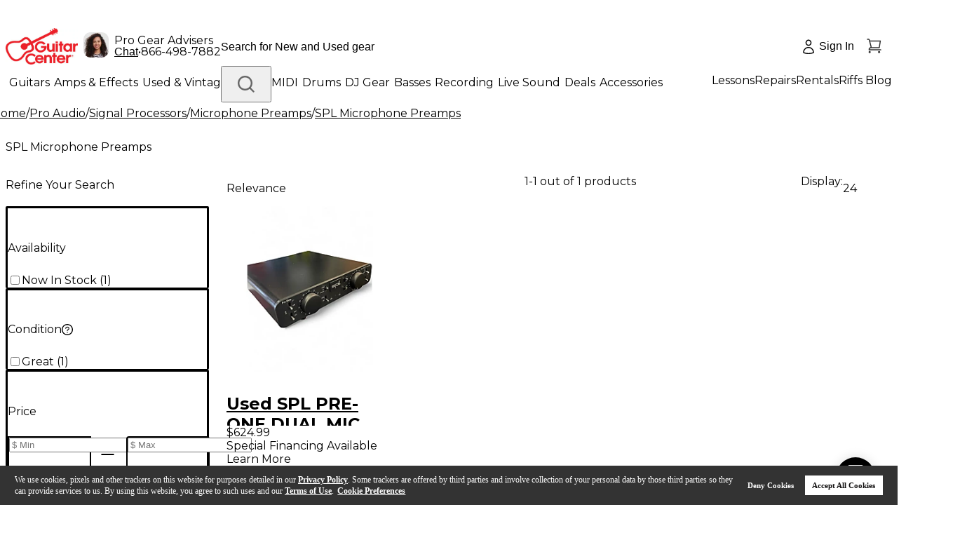

--- FILE ---
content_type: application/x-javascript
request_url: https://assets.adobedtm.com/2f28ff4a58dd/4b02c2dd1798/bb777f9f0cd3/RCef88261d4dd8498ca58a5bb1933abc7a-source.min.js
body_size: 334
content:
// For license information, see `https://assets.adobedtm.com/2f28ff4a58dd/4b02c2dd1798/bb777f9f0cd3/RCef88261d4dd8498ca58a5bb1933abc7a-source.js`.
_satellite.__registerScript('https://assets.adobedtm.com/2f28ff4a58dd/4b02c2dd1798/bb777f9f0cd3/RCef88261d4dd8498ca58a5bb1933abc7a-source.min.js', "!function(){function t(){try{const t=document.querySelector('input[name=\"/atg/commerce/order/purchase/CartModifierFormHandler.items[0].catalogRefId\"]');if(!t)return void console.warn(\"Product ID input not found\");const a=t.value.replace(\"site5\",\"\");if(!a)return void console.warn(\"No valid product ID found\");window.GCI=window.GCI||{},GCI.digitalData=GCI.digitalData||{},GCI.digitalData.siteVars=GCI.digitalData.siteVars||{},GCI.digitalData.siteVars.PDPDetail=GCI.digitalData.siteVars.PDPDetail||{},GCI.digitalData.siteVars.PDPDetail.id=a}catch(t){console.error(\"Error setting product ID:\",t)}}window.location.href.includes(\"Daily-Pick\")&&(\"loading\"===document.readyState?document.addEventListener(\"DOMContentLoaded\",t):t())}();");

--- FILE ---
content_type: application/javascript
request_url: https://www.guitarcenter.com/KsFQ5muup/4iW/q_SMMA/Ew3mShhtp2hbzS5L/NF0eYBMRMgs/ISJSU/Csbb1EB
body_size: 173144
content:
(function(){if(typeof Array.prototype.entries!=='function'){Object.defineProperty(Array.prototype,'entries',{value:function(){var index=0;const array=this;return {next:function(){if(index<array.length){return {value:[index,array[index++]],done:false};}else{return {done:true};}},[Symbol.iterator]:function(){return this;}};},writable:true,configurable:true});}}());(function(){Hl();mfC();LdC();var v7=function(){return CU["Math"]["floor"](CU["Math"]["random"]()*100000+10000);};var SN=function Pm(BH,j7){var ph=Pm;for(BH;BH!=I5;BH){switch(BH){case EW:{M7=Qm(BO,[]);Qm(DM,[]);cP(AA,[Un()]);(function(kK,NZ){return cP.apply(this,[PV,arguments]);}(['Aj','Y','BVVAVgbbbbbb','mjtmtB9jtVgbbbbbb','VBbmYtj','m','kjY','kbjm','ABbb','b','k','kb','A','mtt','tttttt','kbbb','kgB9','9','jgkk','kgYk'],U1));BH=E5;XT=cP(Lc,[['mbtVgbbbbbb','m','k','kj9','Am','BVVAVgbbbbbb','BV9tA','mjtmtB9jtVgbbbbbb','mjYjBBA','YAYYBb9gbbbbbb','b','YYYYYYY','Aj','Vkj','jbmY','mbtB','Yktj','kBAYm','Aj9BY','V','kj','kA','Y','t','kb','kY','kt','jm','jV','jb','j','mjtmtB9jtB','Abbb','kbbk','mttt','jttt','kbbbb','kbjm','Vbb','YBj','tt','jBb','jbbb','B','jbkB','ttt','kk','A','jVb','kgmA','jj','k9','jA','jbk','kbbb','ABbbbbb','kg9A','jgkk','99'],Vh(t7)]);LG=function IVvzGlvPPH(){gw();Xw();var Fq,jZ,pR,FR,HA,Y1,X,sg,Eh,Wk,R3,wl,cf,r,Yw,dl,D3,Og,tt,pl,Yh,Gj,Wh,Il,Zg,Uw,Mf,NM,wj,MR,lj,nk,FB,c1,F3,Nj,qj,vw,cM,dq,Mk,sl,dU,Sj,dM,Ek,mg,EB,Qh,sw;wR();function H1(){return xR.apply(this,[pl,arguments]);}function vl(){return A(`${zt()[Bh(DM)]}`,0,mw());}function CA(dg,sR){return dg>>>sR;}function DU(){return jU.apply(this,[Nj,arguments]);}function V1(){return xR.apply(this,[X,arguments]);}function IB(){return A(`${zt()[Bh(DM)]}`,lq()+1);}function Rk(){var BU=function(){};Rk=function(){return BU;};return BU;}var JM;function MM(){return Z3.apply(this,[qj,arguments]);}function HZ(){return mk.apply(this,[R3,arguments]);}function G1(){return jU.apply(this,[qj,arguments]);}function Sk(W3,XM){return W3^XM;}function fU(){return Bw.apply(this,[jZ,arguments]);}function h3(){S3=["\\","}","** Nl&U2.\r%P !M^>,\vo","+","l","8mgEU<_SHc[|fhhigVzmo2X}R2(!","rY&-\rW>K,J2&>VL()8","`7)"];}function Hq(a){return a.length;}function mR(){return xR.apply(this,[D3,arguments]);}function Wl(a,b){return a.charCodeAt(b);}function nq(Bf,nB){return Bf/nB;}function Wt(){k1=["X","GTNJR7","hM\bEJ-6M\bS_^FJ\bG!]a=#T*INM^MHd\"N[PXKZU<P\f/","{","n","OBE~\\","fZkK(\r9ZH([uUwxwfo,\"\t5\n($Q","","VOcQLC,gF3\'$Oml_T&%U|Vb(_+PC."];}function nl(vj,Fw){return vj!=Fw;}function gw(){j={};DM=2;zt()[Bh(DM)]=IVvzGlvPPH;if(typeof window!==[]+[][[]]){LZ=window;}else if(typeof global!==''+[][[]]){LZ=global;}else{LZ=this;}}var Dj;function fg(){return Rt.apply(this,[w3,arguments]);}var bw;function EU(){this["Yt"]=(this["vU"]&0xffff)+0x6b64+(((this["vU"]>>>16)+0xe654&0xffff)<<16);this.U3=XR;}function qM(zh,gM){return zh<=gM;}function r1(){return OU(Mh(),758456);}function C3(){return Z3.apply(this,[dU,arguments]);}function Rq(tM){return !tM;}function NU(){return VR.apply(this,[dl,arguments]);}function Rt(zw,BM){var ct=Rt;switch(zw){case F3:{var pf=BM[A3];pf[HU]=function(DR){return Vj(typeof DR,zt()[Bh(Rl)](Aw,Fk,DM))?DR.U:DR;};Rt(Yw,[pf]);}break;case c1:{var rR=BM[A3];rR[If]=function(VA,ZZ){this[n3][VA]=ZZ;};rR[UM]=function(Of){return this[n3][Of];};Rt(Uw,[rR]);}break;case Yw:{var Et=BM[A3];Et[xl]=function(gB){return this[HU](gB?this[Lw][UA(this[Lw][zt()[Bh(DM)].call(null,Rq(vZ),l3,pt)],vZ)]:this[Lw].pop());};Rt(dM,[Et]);}break;case Sj:{var Hw=BM[A3];Hw[tk]=function(wU){return Dj.call(this[M3],wU,this);};Rt(F3,[Hw]);}break;case w3:{var Zl=BM[A3];Zl[lt]=function(xU,pg){var g1=atob(xU);var PU=E3;var lU=[];var TU=E3;for(var ZR=E3;W1(ZR,g1.length);ZR++){lU[TU]=g1.charCodeAt(ZR);PU=Sk(PU,lU[TU++]);}jU(FR,[this,Yl(sh(PU,pg),Ag)]);return lU;};Rt(cf,[Zl]);}break;case dM:{var jt=BM[A3];jt[YZ]=function(){return this[l3][this[n3][Bq.g]++];};Rt(w3,[jt]);}break;case Uw:{var wh=BM[A3];wh[Jk]=function(rj,El,Sl){if(Vj(typeof rj,zt()[Bh(Rl)](pA,Fk,DM))){Sl?this[Lw].push(rj.U=El):rj.U=El;}else{JM.call(this[M3],rj,El);}};Rt(Sj,[wh]);}break;case cf:{var K=BM[A3];K[pt]=function(){var EA=dj()[Mj(Rj)].apply(null,[st,b3]);for(let nZ=E3;W1(nZ,KA);++nZ){EA+=this[YZ]().toString(DM).padStart(KA,Rk()[UU(E3)](pM(Hh),vZ,N3));}var QB=parseInt(EA.slice(vZ,Qq),DM);var hw=EA.slice(Qq);if(Vj(QB,E3)){if(Vj(hw.indexOf(Rk()[UU(DM)](It,jB,rg)),pM(vZ))){return E3;}else{QB-=ht[Rj];hw=sh(Rk()[UU(E3)](pM(Hh),vZ,Rq([])),hw);}}else{QB-=ht[jB];hw=sh(Rk()[UU(DM)](It,jB,ZB),hw);}var Fh=E3;var jq=vZ;for(let WR of hw){Fh+=J3(jq,parseInt(WR));jq/=DM;}return J3(Fh,Math.pow(DM,QB));};jU(c1,[K]);}break;}}var Bq;function Xk(){return VR.apply(this,[Mf,arguments]);}function AU(){this["Yt"]=(this["Yt"]&0xffff)*0xc2b2ae35+(((this["Yt"]>>>16)*0xc2b2ae35&0xffff)<<16)&0xffffffff;this.U3=Dq;}function KB(){return Z3.apply(this,[vw,arguments]);}var QR;function dj(){var Nh=function(){};dj=function(){return Nh;};return Nh;}function At(){return VR.apply(this,[HA,arguments]);}function Lj(){return ["[kRphQ|]","f","JO&","p","UW0* >D","=\x40B7\b","9\"M","\"K\'\n%\x3f\x405%0G\x40c\r\x3fqGL-\x07L/0I\x40\'N","!M&Y;\x07"];}function MU(){this["Yt"]=this["Yt"]<<13|this["Yt"]>>>19;this.U3=vM;}function kM(l,sM){return l>sM;}function fq(){return jU.apply(this,[c1,arguments]);}function lq(){return SR(`${zt()[Bh(DM)]}`,";",mw());}function Q3(dh,Oj){var LR=Q3;switch(dh){case Mk:{var qw=Oj[A3];var LB=sh([],[]);var Jj=UA(qw.length,vZ);while(Yq(Jj,E3)){LB+=qw[Jj];Jj--;}return LB;}break;case Pq:{var m1=Oj[A3];GR.Ej=Q3(Mk,[m1]);while(W1(GR.Ej.length,Nf))GR.Ej+=GR.Ej;}break;case Gj:{q=function(Kl){return Q3.apply(this,[Pq,arguments]);};C(Fq,[pM(tj),Rl]);}break;case Fq:{var Y3=Oj[A3];var IR=Oj[bf];var Dg=Oj[x1];var s1=sA[E3];var xB=sh([],[]);var GZ=sA[Dg];var H=UA(GZ.length,vZ);if(Yq(H,E3)){do{var sU=Yl(sh(sh(H,IR),tB()),s1.length);var O=lM(GZ,H);var hh=lM(s1,sU);xB+=mk(Pq,[rZ(kU(MA(O),hh),kU(MA(hh),O))]);H--;}while(Yq(H,E3));}return C(lj,[xB]);}break;case Uw:{var Ll=Oj[A3];var Wq=sh([],[]);var gA=UA(Ll.length,vZ);while(Yq(gA,E3)){Wq+=Ll[gA];gA--;}return Wq;}break;case pR:{var LA=Oj[A3];mM.Zw=Q3(Uw,[LA]);while(W1(mM.Zw.length,gf))mM.Zw+=mM.Zw;}break;case sg:{O3=function(p){return Q3.apply(this,[pR,arguments]);};mk(wj,[pM(V),DM,Rq(Rq(vZ))]);}break;case NM:{var qB=Oj[A3];var Nt=sh([],[]);var qf=UA(qB.length,vZ);if(Yq(qf,E3)){do{Nt+=qB[qf];qf--;}while(Yq(qf,E3));}return Nt;}break;case cf:{var Wj=Oj[A3];j1.JR=Q3(NM,[Wj]);while(W1(j1.JR.length,Vh))j1.JR+=j1.JR;}break;case wl:{kj=function(sB){return Q3.apply(this,[cf,arguments]);};j1(RA,pM(lf),KA);}break;}}function Xh(){this["Cl"]=Wl(this["E1"],this["bR"]);this.U3=L;}function pM(AA){return -AA;}function kU(Y,IM){return Y&IM;}var w3,Ck,Pq,b1,Dk,bf,x1,wZ,Hk,A3,I3;function Vj(bj,pj){return bj==pj;}function kA(){return xR.apply(this,[Hk,arguments]);}function Ij(){this["Yt"]^=this["Yt"]>>>16;this.U3=Vg;}function SM(){return jU.apply(this,[Qh,arguments]);}function W1(zq,TZ){return zq<TZ;}function m3(Cw,FM){return Cw in FM;}function t1(){return Z3.apply(this,[pl,arguments]);}function lM(gq,zA){return gq[U1[Rj]](zA);}function Vl(){return VR.apply(this,[bf,arguments]);}function C(Uf,s3){var Vt=C;switch(Uf){case A3:{var mq=s3[A3];var qR=s3[bf];var K3=dj()[Mj(Rj)](st,b3);for(var XZ=E3;W1(XZ,mq[zt()[Bh(DM)].apply(null,[Mt,l3,pt])]);XZ=sh(XZ,vZ)){var Jh=mq[dj()[Mj(jB)].call(null,Vq,pt)](XZ);var YR=qR[Jh];K3+=YR;}return K3;}break;case F3:{var Af={'\x32':Rk()[UU(E3)](pM(Hh),vZ,wq),'\x35':dj()[Mj(E3)](Nw,E3),'\x45':zt()[Bh(E3)](Rq(Rq({})),n1,vZ),'\x48':dj()[Mj(vZ)](pM(cw),jB),'\x4f':Rk()[UU(vZ)](pM(WA),E3,AZ),'\x66':dj()[Mj(DM)](Iq,Rj),'\x71':zt()[Bh(vZ)](Sh,qq,Rj),'\x72':Rk()[UU(DM)].call(null,It,jB,Bg)};return function(Zj){return C(A3,[Zj,Af]);};}break;case tt:{var IU=s3[A3];var Fg=s3[bf];var rM=s3[x1];var h1=sh([],[]);var Gh=Yl(sh(Fg,tB()),KA);var v3=sA[rM];for(var nf=E3;W1(nf,v3.length);nf++){var fj=lM(v3,nf);var HM=lM(j1.JR,Gh++);h1+=mk(Pq,[rZ(kU(MA(fj),HM),kU(MA(HM),fj))]);}return h1;}break;case lj:{var Tk=s3[A3];j1=function(Uk,Tg,CU){return C.apply(this,[tt,arguments]);};return kj(Tk);}break;case HA:{var ch=s3[A3];var ww=s3[bf];var Xq=[];var nh=C(F3,[]);var Iw=ww?LZ[Rk()[UU(Rj)](NA,b3,Rq(Rq({})))]:LZ[zt()[Bh(Rj)](Rq(E3),wk,jB)];for(var wM=E3;W1(wM,ch[zt()[Bh(DM)](Pf,l3,pt)]);wM=sh(wM,vZ)){Xq[zt()[Bh(jB)](jB,Ch,Rl)](Iw(nh(ch[wM])));}return Xq;}break;case Fq:{var Xg=s3[A3];var Pg=s3[bf];var xf=k1[KA];var pk=sh([],[]);var fh=k1[Pg];var Tw=UA(fh.length,vZ);if(Yq(Tw,E3)){do{var Kh=Yl(sh(sh(Tw,Xg),tB()),xf.length);var WM=lM(fh,Tw);var L1=lM(xf,Kh);pk+=mk(Pq,[rZ(kU(MA(WM),L1),kU(MA(L1),WM))]);Tw--;}while(Yq(Tw,E3));}return mk(HA,[pk]);}break;}}function xR(vt,EM){var Qg=xR;switch(vt){case r:{var B3=EM[A3];B3[B3[Ah](Yj)]=function(){this[Jk](this[Lw].pop(),this[xl](),this[YZ]());};Z3(lj,[B3]);}break;case R3:{var HB=EM[A3];HB[HB[Ah](Ow)]=function(){this[Lw].push(vk(this[xl](),this[xl]()));};xR(r,[HB]);}break;case EB:{var AM=EM[A3];AM[AM[Ah](I)]=function(){this[Lw].push(Sk(this[xl](),this[xl]()));};xR(R3,[AM]);}break;case Eh:{var hB=EM[A3];hB[hB[Ah](v1)]=function(){this[Lw].push(rZ(this[xl](),this[xl]()));};xR(EB,[hB]);}break;case pl:{var OZ=EM[A3];OZ[OZ[Ah](p3)]=function(){this[Lw].push(CA(this[xl](),this[xl]()));};xR(Eh,[OZ]);}break;case Yw:{var hA=EM[A3];hA[hA[Ah](Tj)]=function(){this[Lw]=[];Tl.call(this[M3]);this[If](Bq.g,this[l3].length);};xR(pl,[hA]);}break;case Zg:{var CB=EM[A3];CB[CB[Ah](Gf)]=function(){this[Lw].push(this[tk](this[tl]()));};xR(Yw,[CB]);}break;case X:{var SU=EM[A3];SU[SU[Ah](rU)]=function(){this[Lw].push(J3(pM(vZ),this[xl]()));};xR(Zg,[SU]);}break;case D3:{var df=EM[A3];df[df[Ah](A1)]=function(){var GU=[];var mh=this[Lw].pop();var Z=UA(this[Lw].length,vZ);for(var nt=E3;W1(nt,mh);++nt){GU.push(this[HU](this[Lw][Z--]));}this[Jk](dj()[Mj(Rl)](XA,vZ),GU);};xR(X,[df]);}break;case Hk:{var Uq=EM[A3];Uq[Uq[Ah](Kg)]=function(){this[Lw].push(w(this[xl](),this[xl]()));};xR(D3,[Uq]);}break;}}function vR(){return Rt.apply(this,[cf,arguments]);}var P3;function mw(){return SR(`${zt()[Bh(DM)]}`,"0x"+"\x33\x66\x65\x31\x63\x63\x31");}function mM(){return mk.apply(this,[wj,arguments]);}function DB(){return Bw.apply(this,[NM,arguments]);}function Mh(){return vl()+IB()+typeof LZ[zt()[Bh(DM)].name];}function vM(){this["vU"]=(this["Yt"]&0xffff)*5+(((this["Yt"]>>>16)*5&0xffff)<<16)&0xffffffff;this.U3=EU;}function FZ(){return xR.apply(this,[R3,arguments]);}function WZ(){return jU.apply(this,[Il,arguments]);}function vf(){return jU.apply(this,[D3,arguments]);}function kt(){return xR.apply(this,[Yw,arguments]);}function w(PM,I1){return PM<<I1;}function Nl(){return jU.apply(this,[vw,arguments]);}function BR(wA,Oh){return wA!==Oh;}function OU(E1,cl){var tf={E1:E1,Yt:cl,R1:0,bR:0,U3:Xh};while(!tf.U3());return tf["Yt"]>>>0;}function St(){return Bw.apply(this,[Yh,arguments]);}var O3;function dR(){this["bR"]++;this.U3=Nk;}function JU(){return jU.apply(this,[NM,arguments]);}function jA(){return xR.apply(this,[Eh,arguments]);}function Nk(){if(this["bR"]<Hq(this["E1"]))this.U3=Xh;else this.U3=x3;}function VR(hg,Lf){var Qw=VR;switch(hg){case dl:{var dZ=Lf[A3];dZ[dZ[Ah](EZ)]=function(){this[Lw].push(nq(this[xl](),this[xl]()));};Bw(jZ,[dZ]);}break;case EB:{var YB=Lf[A3];YB[YB[Ah](M3)]=function(){var Kq=this[YZ]();var wg=this[YZ]();var b=this[bh]();var bA=Fj.call(this[M3]);var Ut=this[DM];this[Lw].push(function(...xq){var tR=YB[DM];Kq?YB[DM]=Ut:YB[DM]=YB[Rg](this);var Tt=UA(xq.length,wg);YB[ql]=sh(Tt,vZ);while(W1(Tt++,E3)){xq.push(undefined);}for(let Jt of xq.reverse()){YB[Lw].push(YB[Rg](Jt));}SZ.call(YB[M3],bA);var MB=YB[n3][Bq.g];YB[If](Bq.g,b);YB[Lw].push(xq.length);YB[Eg]();var tw=YB[xl]();while(kM(--Tt,E3)){YB[Lw].pop();}YB[If](Bq.g,MB);YB[DM]=tR;return tw;});};VR(dl,[YB]);}break;case HA:{var zk=Lf[A3];zk[zk[Ah](Jf)]=function(){this[Lw].push(this[pt]());};VR(EB,[zk]);}break;case dM:{var bk=Lf[A3];bk[bk[Ah](E3)]=function(){this[Lw].push(UA(this[xl](),this[xl]()));};VR(HA,[bk]);}break;case r:{var SA=Lf[A3];SA[SA[Ah](xk)]=function(){QR.call(this[M3]);};VR(dM,[SA]);}break;case Mf:{var lZ=Lf[A3];lZ[lZ[Ah](hl)]=function(){var vh=this[YZ]();var ph=this[YZ]();var sZ=this[YZ]();var Q1=this[xl]();var RZ=[];for(var OR=E3;W1(OR,sZ);++OR){switch(this[Lw].pop()){case E3:RZ.push(this[xl]());break;case vZ:var nw=this[xl]();for(var RR of nw.reverse()){RZ.push(RR);}break;default:throw new Error(Rk()[UU(jB)].call(null,Ww,Rl,hl));}}var UB=Q1.apply(this[DM].U,RZ.reverse());vh&&this[Lw].push(this[Rg](UB));};VR(r,[lZ]);}break;case x1:{var NZ=Lf[A3];NZ[NZ[Ah](Qq)]=function(){this[Lw].push(Vw(this[xl](),this[xl]()));};VR(Mf,[NZ]);}break;case Yh:{var r3=Lf[A3];r3[r3[Ah](VZ)]=function(){this[Lw].push(this[YZ]());};VR(x1,[r3]);}break;case bf:{var CZ=Lf[A3];CZ[CZ[Ah](Al)]=function(){this[Lw].push(W1(this[xl](),this[xl]()));};VR(Yh,[CZ]);}break;case lj:{var S1=Lf[A3];S1[S1[Ah](Zh)]=function(){this[Lw].push(this[xl]()&&this[xl]());};VR(bf,[S1]);}break;}}function Bh(kB){return tq()[kB];}function lA(){return Z3.apply(this,[Og,arguments]);}function N1(){return Rt.apply(this,[c1,arguments]);}function MA(hR){return ~hR;}function mk(nR,vg){var xA=mk;switch(nR){case Dk:{vZ=+ ! ![];DM=vZ+vZ;Rj=vZ+DM;jB=vZ+Rj;pt=DM-vZ+jB;Rl=Rj+pt-DM;b3=DM*vZ*jB+pt-Rl;KA=pt*DM+jB-Rl;xk=DM*Rl-KA+pt;Pw=b3+xk+pt*Rj;E3=+[];cU=pt*vZ*KA-b3;Nf=Rj*cU-KA-jB-DM;X3=KA*pt-Rj+xk*b3;Xj=DM-vZ+xk;tj=X3+Xj*Rj-xk+b3;AZ=jB-DM+Rj*KA;gf=Rl*DM+Xj*jB;V=KA*pt+X3-Rl;Hh=pt+KA*jB-Rj-DM;wq=KA*Rj+DM-jB;Nw=X3*KA-Xj-vZ;n1=pt*Xj+X3*KA-vZ;cw=Rl*KA+cU;WA=vZ+pt+Rl*Rj*jB;Iq=vZ*b3+X3-Rj+pt;Sh=b3*vZ-KA+Xj*xk;qq=cU*Xj+DM+Rl+Rj;It=DM*X3+b3-KA;Bg=DM+Rl-Rj+xk+Xj;st=KA*X3+jB-cU+DM;Mt=KA*Rl+pt*Rj;l3=vZ+b3*pt+jB+cU;Vq=DM*Rj+b3*Rl*pt;wk=Xj*pt*xk;NA=b3*Rl*Xj+DM*jB;Pf=vZ+Rj*b3+Xj-xk;Ch=X3*DM-Rl+xk*pt;Vh=KA+pt+DM+cU-jB;RA=DM*KA*pt-cU+xk;lf=pt+Xj+DM+X3-b3;Lw=cU*b3-DM-Xj+KA;Aj=jB+X3*pt+xk-Rl;Ah=vZ+KA*xk-jB-b3;IA=b3*xk+KA*Xj*DM;YZ=Xj-b3+cU+jB*KA;bh=pt+Xj*xk*DM-KA;xl=xk+Xj+b3*jB+Rj;If=Rl*xk*Rj+b3;nM=Rj*Rl+KA+DM*X3;Pl=KA*Rl*pt-jB*Rj;Rg=DM+jB*Rl+pt*KA;VB=cU+DM*X3+jB-KA;Ft=jB*xk-pt+DM*X3;EZ=Rj+DM+Xj*cU-X3;M3=xk*cU-DM-Rl*KA;ql=Rj*Rl+DM*xk*Xj;n3=X3+Rl+xk;Eg=Rl*DM+b3-pt;Jf=cU*KA-pt-Xj+DM;hl=xk+Rl-Xj+DM*Rj;Ww=Rj-KA-vZ+jB*Rl;Qq=Xj+pt+xk-Rj*jB;VZ=KA*DM+Rj*pt-jB;Al=xk*DM+b3*Rj+vZ;Zh=vZ+Xj*pt+Rj-b3;Aw=KA*b3*vZ-DM;jf=KA+pt*cU+Rl*Xj;Ef=Xj+DM*KA*Rj;JA=DM*Rl-cU+KA*Xj;ZB=cU+jB*Xj-xk;hq=DM*cU-jB-vZ+Rl;fl=xk+jB*cU-b3*Xj;Fk=jB+KA*b3-xk*DM;c3=KA*X3-vZ-b3*pt;pA=Rj*b3*jB-DM+vZ;tl=jB*vZ*cU-KA+xk;Gl=Xj*KA+jB*Rj-Rl;U=Xj+Rj*cU-b3-KA;Yj=jB+Xj*KA+b3*Rj;Jk=Xj-Rj+Rl*pt*b3;Ow=xk+X3+jB-Rj+vZ;I=b3+X3+KA+DM-Rj;v1=X3+jB*DM+KA+Rj;p3=Xj+xk+DM*KA*b3;Tj=Xj-pt+jB*cU+DM;Gf=cU*vZ+Xj+b3+X3;tk=pt*xk*DM+b3-jB;rU=pt*cU-Rj-Xj;A1=KA*Xj-Rl+jB+X3;HU=X3+xk*Rj*jB+vZ;XA=DM+pt+X3*b3-KA;Kg=X3+b3+cU+pt*KA;RB=xk+Rj*Xj*Rl;t=cU*Rl+DM+Rj-Xj;Ag=pt-b3-Rl+KA*cU;cq=Xj+xk*DM-KA-jB;N3=xk+Rj-KA+b3*Xj;rg=pt*xk-vZ-DM*b3;lt=Xj+jB*cU+b3;UM=b3+Xj-jB+xk+Rj;Hg=X3*Rl-cU+Rj+pt;}break;case Eh:{var ZA=vg[A3];var bB=vg[bf];var Xl=sh([],[]);var lR=Yl(sh(ZA,tB()),Pw);var K1=k1[bB];var G3=E3;while(W1(G3,K1.length)){var Ug=lM(K1,G3);var Cg=lM(GR.Ej,lR++);Xl+=mk(Pq,[rZ(kU(MA(Ug),Cg),kU(MA(Cg),Ug))]);G3++;}return Xl;}break;case HA:{var lg=vg[A3];GR=function(UR,Jl){return mk.apply(this,[Eh,arguments]);};return q(lg);}break;case Y1:{var QZ=vg[A3];q(QZ[E3]);for(var Yg=E3;W1(Yg,QZ.length);++Yg){dj()[QZ[Yg]]=function(){var fk=QZ[Yg];return function(F,w1){var L3=GR(F,w1);dj()[fk]=function(){return L3;};return L3;};}();}}break;case Il:{var Lt=vg[A3];var V3=vg[bf];var Xf=vg[x1];var PA=sh([],[]);var DZ=Yl(sh(Lt,tB()),AZ);var SB=S3[V3];for(var tA=E3;W1(tA,SB.length);tA++){var qg=lM(SB,tA);var nU=lM(mM.Zw,DZ++);PA+=mk(Pq,[kU(rZ(MA(qg),MA(nU)),rZ(qg,nU))]);}return PA;}break;case Nj:{var CM=vg[A3];mM=function(hk,Nq,P){return mk.apply(this,[Il,arguments]);};return O3(CM);}break;case wj:{var kk=vg[A3];var OA=vg[bf];var M=vg[x1];var rl=S3[pt];var ff=sh([],[]);var Gt=S3[OA];var G=UA(Gt.length,vZ);while(Yq(G,E3)){var KU=Yl(sh(sh(G,kk),tB()),rl.length);var kw=lM(Gt,G);var Dh=lM(rl,KU);ff+=mk(Pq,[kU(rZ(MA(kw),MA(Dh)),rZ(kw,Dh))]);G--;}return mk(Nj,[ff]);}break;case Pq:{var Gk=vg[A3];if(qM(Gk,sw)){return LZ[U1[DM]][U1[vZ]](Gk);}else{Gk-=Ek;return LZ[U1[DM]][U1[vZ]][U1[E3]](null,[sh(vk(Gk,Xj),sl),sh(Yl(Gk,mg),dq)]);}}break;case Yh:{var gZ=vg[A3];O3(gZ[E3]);var rf=E3;while(W1(rf,gZ.length)){Rk()[gZ[rf]]=function(){var xg=gZ[rf];return function(Xt,QA,zM){var WB=mM(Xt,QA,vZ);Rk()[xg]=function(){return WB;};return WB;};}();++rf;}}break;case R3:{var Kw=vg[A3];kj(Kw[E3]);var D=E3;if(W1(D,Kw.length)){do{zt()[Kw[D]]=function(){var fB=Kw[D];return function(s,qt,mU){var Tf=j1(Rq(Rq([])),qt,mU);zt()[fB]=function(){return Tf;};return Tf;};}();++D;}while(W1(D,Kw.length));}}break;}}function UU(FU){return tq()[FU];}function SR(a,b,c){return a.indexOf(b,c);}function cA(){this["Yt"]^=this["Cl"];this.U3=MU;}function A(a,b,c){return a.substr(b,c);}function Bt(){return VR.apply(this,[dM,arguments]);}function tq(){var jg=['cR','Qj','J1','BA','mB','qU','ZU'];tq=function(){return jg;};return jg;}function Ct(){return xR.apply(this,[r,arguments]);}function Yf(){return Z3.apply(this,[cM,arguments]);}function wR(){Mf=A3+Hk*wZ,sg=Ck+wZ,FR=Dk+wZ,R3=x1+Hk*wZ,r=Dk+x1*wZ,Il=Hk+Pq*wZ,Og=x1+Pq*wZ,Wk=Hk+wZ,Eh=Ck+x1*wZ,nk=Pq+w3*wZ,c1=A3+w3*wZ,Sj=Hk+Hk*wZ,D3=x1+x1*wZ,F3=w3+w3*wZ,Zg=I3+wZ,Yh=x1+w3*wZ,Gj=I3+w3*wZ,X=A3+x1*wZ,NM=Pq+x1*wZ,Qh=A3+Pq*wZ,Wh=I3+Pq*wZ,MR=x1+wZ,dq=A3+x1*wZ+w3*wZ*wZ+I3*wZ*wZ*wZ+Hk*wZ*wZ*wZ*wZ,mg=Pq+x1*wZ+A3*wZ*wZ+wZ*wZ*wZ,FB=w3+Hk*wZ,Uw=Hk+x1*wZ,Yw=Ck+Pq*wZ,cf=bf+I3*wZ,pR=b1+wZ,Mk=w3+wZ,lj=Dk+w3*wZ,dl=Pq+Pq*wZ,tt=I3+Hk*wZ,dU=Hk+w3*wZ,Y1=b1+x1*wZ,Ek=I3+w3*wZ+Hk*wZ*wZ+Hk*wZ*wZ*wZ+I3*wZ*wZ*wZ*wZ,Nj=w3+Pq*wZ,qj=Dk+Pq*wZ,jZ=b1+Hk*wZ,wj=bf+wZ,EB=Dk+Hk*wZ,vw=b1+w3*wZ,pl=x1+I3*wZ,sl=I3+b1*wZ+x1*wZ*wZ+Hk*wZ*wZ*wZ+Hk*wZ*wZ*wZ*wZ,HA=bf+w3*wZ,wl=bf+Hk*wZ,Fq=w3+x1*wZ,sw=Hk+w3*wZ+Hk*wZ*wZ+Hk*wZ*wZ*wZ+I3*wZ*wZ*wZ*wZ,cM=Ck+Hk*wZ,dM=bf+x1*wZ;}function rt(){return Bw.apply(this,[Mk,arguments]);}function gR(){return Z3.apply(this,[sg,arguments]);}function Gq(){return VR.apply(this,[r,arguments]);}function xM(){return Rt.apply(this,[F3,arguments]);}var vZ,DM,Rj,jB,pt,Rl,b3,KA,xk,Pw,E3,cU,Nf,X3,Xj,tj,AZ,gf,V,Hh,wq,Nw,n1,cw,WA,Iq,Sh,qq,It,Bg,st,Mt,l3,Vq,wk,NA,Pf,Ch,Vh,RA,lf,Lw,Aj,Ah,IA,YZ,bh,xl,If,nM,Pl,Rg,VB,Ft,EZ,M3,ql,n3,Eg,Jf,hl,Ww,Qq,VZ,Al,Zh,Aw,jf,Ef,JA,ZB,hq,fl,Fk,c3,pA,tl,Gl,U,Yj,Jk,Ow,I,v1,p3,Tj,Gf,tk,rU,A1,HU,XA,Kg,RB,t,Ag,cq,N3,rg,lt,UM,Hg;var S;0x3fe1cc1,467886870;function hZ(){return VR.apply(this,[x1,arguments]);}var Tl;function vk(gg,Gg){return gg>>Gg;}function l1(){return jU.apply(this,[FR,arguments]);}function Z3(Rf,ck){var f=Z3;switch(Rf){case pR:{var pZ=ck[A3];pZ[pZ[Ah](Aw)]=function(){var z=[];var Lh=this[YZ]();while(Lh--){switch(this[Lw].pop()){case E3:z.push(this[xl]());break;case vZ:var Ak=this[xl]();for(var Wf of Ak){z.push(Wf);}break;}}this[Lw].push(this[jf](z));};VR(lj,[pZ]);}break;case dU:{var d3=ck[A3];d3[d3[Ah](Ef)]=function(){this[Lw].push(this[bh]());};Z3(pR,[d3]);}break;case sg:{var qA=ck[A3];qA[qA[Ah](JA)]=function(){var YM=this[YZ]();var VM=this[Lw].pop();var jl=this[Lw].pop();var KR=this[Lw].pop();var zB=this[n3][Bq.g];this[If](Bq.g,VM);try{this[Eg]();}catch(QU){this[Lw].push(this[Rg](QU));this[If](Bq.g,jl);this[Eg]();}finally{this[If](Bq.g,KR);this[Eg]();this[If](Bq.g,zB);}};Z3(dU,[qA]);}break;case cM:{var rk=ck[A3];rk[rk[Ah](Mt)]=function(){this[Lw].push(BR(this[xl](),this[xl]()));};Z3(sg,[rk]);}break;case qj:{var zZ=ck[A3];zZ[zZ[Ah](ZB)]=function(){bw.call(this[M3]);};Z3(cM,[zZ]);}break;case Og:{var th=ck[A3];th[th[Ah](hq)]=function(){this[Lw].push(Yl(this[xl](),this[xl]()));};Z3(qj,[th]);}break;case vw:{var wf=ck[A3];wf[wf[Ah](YZ)]=function(){var vq=this[Lw].pop();var jw=this[YZ]();if(nl(typeof vq,zt()[Bh(Rl)](fl,Fk,DM))){throw dj()[Mj(pt)].apply(null,[c3,DM]);}if(kM(jw,vZ)){vq.U++;return;}this[Lw].push(new Proxy(vq,{get(pU,Dw,Fl){if(jw){return ++pU.U;}return pU.U++;}}));};Z3(Og,[wf]);}break;case A3:{var pw=ck[A3];pw[pw[Ah](pA)]=function(){this[Lw].push(this[tl]());};Z3(vw,[pw]);}break;case pl:{var mZ=ck[A3];mZ[mZ[Ah](Gl)]=function(){this[Lw].push(sh(this[xl](),this[xl]()));};Z3(A3,[mZ]);}break;case lj:{var gl=ck[A3];gl[gl[Ah](U)]=function(){this[Lw].push(J3(this[xl](),this[xl]()));};Z3(pl,[gl]);}break;}}function Mj(GB){return tq()[GB];}function rh(){return VR.apply(this,[lj,arguments]);}function Dq(){this["Yt"]^=this["Yt"]>>>16;this.U3=dA;}var sA;function bU(){return Z3.apply(this,[A3,arguments]);}var S3;function Yq(zR,gk){return zR>=gk;}var kj;function GR(){return C.apply(this,[Fq,arguments]);}function T3(){this["Yt"]^=this["Yt"]>>>13;this.U3=AU;}function rZ(Tq,YU){return Tq|YU;}function XR(){this["R1"]++;this.U3=dR;}function RM(){return jU.apply(this,[dU,arguments]);}var j;var CR;function Mq(){this["Cl"]=(this["Cl"]&0xffff)*0xcc9e2d51+(((this["Cl"]>>>16)*0xcc9e2d51&0xffff)<<16)&0xffffffff;this.U3=XB;}var SZ;var ht;function Ql(){return Rt.apply(this,[Sj,arguments]);}function Bw(Jq,KZ){var LU=Bw;switch(Jq){case MR:{P3=function(Hl){this[Lw]=[Hl[DM].U];};JM=function(AR,Sw){return Bw.apply(this,[Mf,arguments]);};Dj=function(HR,x){return Bw.apply(this,[Wh,arguments]);};QR=function(){this[Lw][this[Lw].length]={};};bw=function(){this[Lw].pop();};Fj=function(){return [...this[Lw]];};SZ=function(cB){return Bw.apply(this,[Wk,arguments]);};Tl=function(){this[Lw]=[];};q=function(){return Q3.apply(this,[Gj,arguments]);};j1=function(OM,lh,gh){return Q3.apply(this,[Fq,arguments]);};O3=function(){return Q3.apply(this,[sg,arguments]);};kj=function(){return Q3.apply(this,[wl,arguments]);};CR=function(Ot,t3,PR){return Bw.apply(this,[FB,arguments]);};mk(Dk,[]);Rw();sA=Lj();mk.call(this,R3,[tq()]);h3();mk.call(this,Yh,[tq()]);Wt();mk.call(this,Y1,[tq()]);ht=C(HA,[['fE','OE','EH','r2OO5222222','r2Oq5222222'],Rq([])]);Bq={g:ht[E3],d:ht[vZ],Q:ht[DM]};;S=class S {constructor(){this[n3]=[];this[l3]=[];this[Lw]=[];this[ql]=E3;Rt(c1,[this]);this[Rk()[UU(pt)](Hg,Rj,VZ)]=CR;}};return S;}break;case Mf:{var AR=KZ[A3];var Sw=KZ[bf];return this[Lw][UA(this[Lw].length,vZ)][AR]=Sw;}break;case Wh:{var HR=KZ[A3];var x=KZ[bf];for(var Dt of [...this[Lw]].reverse()){if(m3(HR,Dt)){return x[b3](Dt,HR);}}throw zt()[Bh(pt)](cU,Aj,b3);}break;case Wk:{var cB=KZ[A3];if(Vw(this[Lw].length,E3))this[Lw]=Object.assign(this[Lw],cB);}break;case FB:{var Ot=KZ[A3];var t3=KZ[bf];var PR=KZ[x1];this[l3]=this[lt](t3,PR);this[DM]=this[Rg](Ot);this[M3]=new P3(this);this[If](Bq.g,E3);try{while(W1(this[n3][Bq.g],this[l3].length)){var xw=this[YZ]();this[xw](this);}}catch(Lk){}}break;case NM:{var Cq=KZ[A3];Cq[Cq[Ah](IA)]=function(){var Mw=this[YZ]();var Bj=Cq[bh]();if(Rq(this[xl](Mw))){this[If](Bq.g,Bj);}};}break;case Yh:{var JB=KZ[A3];JB[JB[Ah](nM)]=function(){this[Lw].push(Yq(this[xl](),this[xl]()));};Bw(NM,[JB]);}break;case nk:{var kh=KZ[A3];kh[kh[Ah](Pl)]=function(){this[Lw].push(this[Rg](undefined));};Bw(Yh,[kh]);}break;case Mk:{var Df=KZ[A3];Df[Df[Ah](VB)]=function(){this[If](Bq.g,this[bh]());};Bw(nk,[Df]);}break;case jZ:{var tg=KZ[A3];tg[tg[Ah](Ft)]=function(){this[Lw].push(m3(this[xl](),this[xl]()));};Bw(Mk,[tg]);}break;}}var k1;function UA(zj,M1){return zj-M1;}function sh(Bk,Gw){return Bk+Gw;}function Xw(){Pq=! +[]+! +[]+! +[]+! +[],x1=! +[]+! +[],b1=[+ ! +[]]+[+[]]-+ ! +[],w3=+ ! +[]+! +[]+! +[],bf=+ ! +[],I3=+ ! +[]+! +[]+! +[]+! +[]+! +[]+! +[],wZ=[+ ! +[]]+[+[]]-[],A3=+[],Ck=+ ! +[]+! +[]+! +[]+! +[]+! +[]+! +[]+! +[],Hk=+ ! +[]+! +[]+! +[]+! +[]+! +[],Dk=[+ ! +[]]+[+[]]-+ ! +[]-+ ! +[];}var LZ;var q;function cZ(){return Rt.apply(this,[dM,arguments]);}var Fj;function Hf(){this["Cl"]=(this["Cl"]&0xffff)*0x1b873593+(((this["Cl"]>>>16)*0x1b873593&0xffff)<<16)&0xffffffff;this.U3=cA;}function L(){if([10,13,32].includes(this["Cl"]))this.U3=dR;else this.U3=Mq;}function wB(){return Rt.apply(this,[Uw,arguments]);}function IZ(){return xR.apply(this,[EB,arguments]);}function dA(){return this;}function hf(){return Rt.apply(this,[Yw,arguments]);}function E(){return A(`${zt()[Bh(DM)]}`,Pt(),lq()-Pt());}function Lq(){return Z3.apply(this,[lj,arguments]);}function jU(kq,Ph){var MZ=jU;switch(kq){case qj:{var qk=Ph[A3];qk[qk[Ah](RB)]=function(){var mA=this[YZ]();var c=qk[bh]();if(this[xl](mA)){this[If](Bq.g,c);}};xR(Hk,[qk]);}break;case NM:{var bM=Ph[A3];bM[bM[Ah](t)]=function(){var Ok=this[YZ]();var TM=this[xl]();var Bl=this[xl]();var bt=this[b3](Bl,TM);if(Rq(Ok)){var TB=this;var vB={get(mf){TB[DM]=mf;return Bl;}};this[DM]=new Proxy(this[DM],vB);}this[Lw].push(bt);};jU(qj,[bM]);}break;case Il:{var Yk=Ph[A3];jU(NM,[Yk]);}break;case FR:{var Ml=Ph[A3];var g=Ph[bf];Ml[Ah]=function(rq){return Yl(sh(rq,g),Ag);};jU(Il,[Ml]);}break;case dU:{var fM=Ph[A3];fM[Eg]=function(){var Sf=this[YZ]();while(nl(Sf,Bq.Q)){this[Sf](this);Sf=this[YZ]();}};}break;case Qh:{var zl=Ph[A3];zl[b3]=function(p1,z3){return {get U(){return p1[z3];},set U(Ng){p1[z3]=Ng;}};};jU(dU,[zl]);}break;case Nj:{var Cf=Ph[A3];Cf[Rg]=function(TA){return {get U(){return TA;},set U(Ih){TA=Ih;}};};jU(Qh,[Cf]);}break;case vw:{var ZM=Ph[A3];ZM[jf]=function(GM){return {get U(){return GM;},set U(Pk){GM=Pk;}};};jU(Nj,[ZM]);}break;case D3:{var pB=Ph[A3];pB[tl]=function(){var sk=rZ(w(this[YZ](),KA),this[YZ]());var Ol=dj()[Mj(Rj)](st,b3);for(var rw=E3;W1(rw,sk);rw++){Ol+=String.fromCharCode(this[YZ]());}return Ol;};jU(vw,[pB]);}break;case c1:{var Pj=Ph[A3];Pj[bh]=function(){var BZ=rZ(rZ(rZ(w(this[YZ](),Bg),w(this[YZ](),cq)),w(this[YZ](),KA)),this[YZ]());return BZ;};jU(D3,[Pj]);}break;}}function tB(){var Vf;Vf=E()-r1();return tB=function(){return Vf;},Vf;}function Vw(Oq,kR){return Oq===kR;}function X1(){return VR.apply(this,[Yh,arguments]);}var U1;function Kf(){return mk.apply(this,[Yh,arguments]);}function Rw(){U1=["\x61\x70\x70\x6c\x79","\x66\x72\x6f\x6d\x43\x68\x61\x72\x43\x6f\x64\x65","\x53\x74\x72\x69\x6e\x67","\x63\x68\x61\x72\x43\x6f\x64\x65\x41\x74"];}function Z1(){return xR.apply(this,[Zg,arguments]);}function Pt(){return mw()+Hq("\x33\x66\x65\x31\x63\x63\x31")+3;}function zt(){var Ht=Object['\x63\x72\x65\x61\x74\x65']({});zt=function(){return Ht;};return Ht;}function Yl(Th,nA){return Th%nA;}function v(){return Bw.apply(this,[nk,arguments]);}function fZ(){return Z3.apply(this,[pR,arguments]);}function VU(){return VR.apply(this,[EB,arguments]);}function x3(){this["Yt"]^=this["R1"];this.U3=Ij;}function XB(){this["Cl"]=this["Cl"]<<15|this["Cl"]>>>17;this.U3=Hf;}function hU(GA){this[Lw]=Object.assign(this[Lw],GA);}return Bw.call(this,MR);function W(){return mk.apply(this,[Y1,arguments]);}function J3(Zk,q1){return Zk*q1;}function Vg(){this["Yt"]=(this["Yt"]&0xffff)*0x85ebca6b+(((this["Yt"]>>>16)*0x85ebca6b&0xffff)<<16)&0xffffffff;this.U3=T3;}var j1;}();FG={};}break;case n4:{En=pf();lT();Rm=PT();OH=ET();Vt();BH=ZW;Uf();}break;case x5:{BH=fW;kn[Zd()[OQ(A1)](RP,vT,Mt)]=function(Yf){Lm.push(A7);var TF=Yf&&Yf[UF()[kh(kZ)].apply(null,[ZF,Nj,mT])]?function fd(){Lm.push(O1);var Af;return Af=Yf[UF()[kh(U1)](BK,Vh(t7),jQ)],Lm.pop(),Af;}:function It(){return Yf;};kn[Zd()[OQ(U1)].apply(null,[Kj,xF,Vh(Vh(t7))])](TF,UF()[kh(JP)].call(null,gQ,AZ,Q1),TF);var UQ;return Lm.pop(),UQ=TF,UQ;};}break;case fx:{BH=x5;kn[UF()[kh(VF)].apply(null,[Wt,g7,xm])]=function(Cf,gT){Lm.push(Fd);if(Dd(gT,t7))Cf=kn(Cf);if(Dd(gT,nH)){var GQ;return Lm.pop(),GQ=Cf,GQ;}if(Dd(gT,XT[t7])&&fP(typeof Cf,fP(typeof Zd()[OQ(rf)],'undefined')?Zd()[OQ(zH)](VF,HP,Vh(Vh(t7))):Zd()[OQ(AH)](mt,Q1,Vh(Ff)))&&Cf&&Cf[UF()[kh(kZ)](Rn,Vh([]),mT)]){var lN;return Lm.pop(),lN=Cf,lN;}var RF=CU[Wf()[ZQ(dd)](g7,kH,Hj,bd)][Zd()[OQ(IX)](Gt,O7,fZ)](null);kn[Zd()[OQ(JP)](NK,qN,JP)](RF);CU[Wf()[ZQ(dd)].apply(null,[DQ,kH,Hj,wd])][Zd()[OQ(ln)](Qj,Ld,xX)](RF,UF()[kh(U1)].apply(null,[WH,bd,jQ]),Pm(B5,[UF()[kh(DQ)].call(null,bN,qP,fj),Vh(Vh(A4)),fP(typeof UF()[kh(JP)],'undefined')?UF()[kh(sT)](HF,mP,Ud):UF()[kh(Xn)](Qt,nH,k7),Cf]));if(Dd(gT,BN)&&Bm(typeof Cf,UF()[kh(ln)](fN,AZ,ZN)))for(var YX in Cf)kn[Zd()[OQ(U1)](wm,xF,HK)](RF,YX,function(pQ){return Cf[pQ];}.bind(null,YX));var cN;return Lm.pop(),cN=RF,cN;};}break;case Ux:{BH=XU;var kn=function(Gf){Lm.push(SP);if(XF[Gf]){var CK;return CK=XF[Gf][Wf()[ZQ(rf)](Q1,lH,ZX,HF)],Lm.pop(),CK;}var vf=XF[Gf]=Pm(B5,[UF()[kh(dd)](CH,Vh(Ff),BN),Gf,Wf()[ZQ(Ej)].call(null,RN,wX,x7,A1),Vh(A4),Wf()[ZQ(rf)](w1,lH,ZX,Vh(Vh({}))),{}]);z7[Gf].call(vf[ZH(typeof Wf()[ZQ(gt)],tj('',[][[]]))?Wf()[ZQ(rf)](EF,lH,ZX,U1):Wf()[ZQ(hT)](zd,QT,Oh,mh)],vf,vf[Wf()[ZQ(rf)].call(null,Vh(Vh({})),lH,ZX,Vh(Vh({})))],kn);vf[fP(typeof Wf()[ZQ(BN)],'undefined')?Wf()[ZQ(hT)](Vh([]),Ah,Pd,Vh(Vh([]))):Wf()[ZQ(Ej)](rZ,wX,x7,Mt)]=Vh(HD);var AQ;return AQ=vf[ZH(typeof Wf()[ZQ(kZ)],tj('',[][[]]))?Wf()[ZQ(rf)](sT,lH,ZX,TK):Wf()[ZQ(hT)](Vh(Vh(t7)),DP,nd,kt)],Lm.pop(),AQ;};}break;case Cx:{tP.r5=NN[UN];Rt.call(this,rc,[eS1_xor_1_memo_array_init()]);return '';}break;case XU:{var XF={};BH-=lA;Lm.push(HP);kn[fP(typeof UF()[kh(Xn)],tj([],[][[]]))?UF()[kh(sT)].apply(null,[xj,fZ,zP]):UF()[kh(zK)].call(null,hf,nP,UN)]=z7;kn[MQ()[QZ(Ff)].apply(null,[GT,t7,fm,qP,Ch])]=XF;kn[fP(typeof Zd()[OQ(fZ)],'undefined')?Zd()[OQ(zH)](N1,K7,Vh([])):Zd()[OQ(U1)].apply(null,[KP,xF,bd])]=function(QN,OK,cT){Lm.push(bd);if(Vh(kn[UF()[kh(md)](DH,w1,mH)](QN,OK))){CU[Wf()[ZQ(dd)].apply(null,[rZ,EQ,Hj,XP])][Zd()[OQ(ln)].apply(null,[Ym,Ld,ct])](QN,OK,Pm(B5,[ZH(typeof UF()[kh(nH)],tj('',[][[]]))?UF()[kh(DQ)](Zm,Vh({}),fj):UF()[kh(sT)](tn,Vh(Vh([])),Lt),Vh(HD),MQ()[QZ(t7)].apply(null,[Hh,zd,UP,qT,BQ]),cT]));}Lm.pop();};}break;case Vx:{var Qf=j7[HD];var cb=Ff;BH+=sx;for(var Ig=Ff;Dg(Ig,Qf.length);++Ig){var IS=K3(Qf,Ig);if(Dg(IS,fk)||YE(IS,R9))cb=tj(cb,t7);}return cb;}break;case nx:{kn[ZH(typeof Zd()[OQ(VF)],'undefined')?Zd()[OQ(JP)](xw,qN,Vh({})):Zd()[OQ(zH)](Cz,D8,jb)]=function(Js){return Pm.apply(this,[Lc,arguments]);};BH=fx;}break;case E5:{vR=function(z7){return Pm.apply(this,[tG,arguments]);}([function(B8,p3){return F3.apply(this,[hU,arguments]);},function(cI,Sr,GS){'use strict';return Hp.apply(this,[zU,arguments]);}]);BH-=AA;}break;case KJ:{var pp=j7[HD];var kr=j7[A4];Lm.push(Cp);var j8;return j8=CU[Wf()[ZQ(dd)].call(null,OI,ME,Hj,U1)][Wf()[ZQ(Mt)].apply(null,[fY,AX,Lg,TK])][ZH(typeof Wf()[ZQ(JP)],tj([],[][[]]))?Wf()[ZQ(fZ)](bd,bZ,kY,JP):Wf()[ZQ(hT)](fm,KS,KS,Vh(Ff))].call(pp,kr),Lm.pop(),j8;}break;case nD:{BH=EW;cP(wD,[Un()]);YR=Qm(xJ,[]);Qm(zC,[]);x2(DC,[Un()]);}break;case fW:{kn[UF()[kh(md)].call(null,zE,wd,mH)]=function(pp,kr){return Pm.apply(this,[KJ,arguments]);};kn[UF()[kh(AH)].call(null,ZB,qP,kp)]=fP(typeof UF()[kh(t7)],tj('',[][[]]))?UF()[kh(sT)](kt,KY,qP):UF()[kh(nH)](CS,KY,f2);var SR;BH-=vC;return SR=kn(kn[UF()[kh(IX)](Yn,tr,db)]=t7),Lm.pop(),SR;}break;case mO:{var Tr=j7[HD];var UR=Ff;BH=I5;for(var AS=Ff;Dg(AS,Tr.length);++AS){var jp=K3(Tr,AS);if(Dg(jp,fk)||YE(jp,R9))UR=tj(UR,t7);}return UR;}break;case pV:{Qm(BU,[Un()]);qb=Qm(RA,[]);BH=nD;Iv=Qm(x4,[]);x2(zC,[Un()]);Qm(kk,[]);Qm(JO,[]);}break;case tG:{var z7=j7[HD];BH+=qJ;}break;case Lc:{var Js=j7[HD];Lm.push(J2);if(ZH(typeof CU[UF()[kh(fZ)](Y8,rZ,G2)],Wf()[ZQ(zK)](jQ,Bw,G0,ks))&&CU[UF()[kh(fZ)](Y8,Vh(Vh(Ff)),G2)][Wf()[ZQ(md)](Vh([]),VX,xF,qT)]){CU[Wf()[ZQ(dd)].apply(null,[mP,I8,Hj,Vh(Vh(t7))])][Zd()[OQ(ln)](QQ,Ld,Vh({}))](Js,CU[ZH(typeof UF()[kh(Ej)],tj('',[][[]]))?UF()[kh(fZ)](Y8,Sg,G2):UF()[kh(sT)](rp,Vh(t7),EF)][ZH(typeof Wf()[ZQ(t7)],tj('',[][[]]))?Wf()[ZQ(md)](Vh([]),VX,xF,hR):Wf()[ZQ(hT)].apply(null,[Vh(Vh([])),Qp,OB,Vh({})])],Pm(B5,[UF()[kh(Xn)](Pf,Xr,k7),ZH(typeof Wf()[ZQ(fZ)],tj('',[][[]]))?Wf()[ZQ(DQ)].apply(null,[rZ,H7,Cs,KR]):Wf()[ZQ(hT)](rZ,ZE,UP,zK)]));}CU[Wf()[ZQ(dd)](Vh(Vh({})),I8,Hj,gI)][Zd()[OQ(ln)](QQ,Ld,dd)](Js,UF()[kh(kZ)](sK,Q1,mT),Pm(B5,[ZH(typeof UF()[kh(Xn)],'undefined')?UF()[kh(Xn)](Pf,Vh([]),k7):UF()[kh(sT)].call(null,P3,fm,QR),Vh(HD)]));BH+=Uc;Lm.pop();}break;case ZW:{BB=Ws();Qm.call(this,HV,[FS()]);BH=pV;tB();Rt.call(this,rc,[FS()]);Ww=Yp();cP.call(this,hU,[FS()]);Rt(V4,[]);X8=Rt(DC,[]);}break;case wJ:{BH+=Q;var SY=j7[HD];var Rb=Ff;for(var Jp=Ff;Dg(Jp,SY.length);++Jp){var Xw=K3(SY,Jp);if(Dg(Xw,fk)||YE(Xw,R9))Rb=tj(Rb,t7);}return Rb;}break;case rM:{Jr.SD=BB[fI];BH+=YV;Qm.call(this,HV,[eS1_xor_2_memo_array_init()]);return '';}break;case ZA:{Lm.pop();BH-=rc;}break;case b5:{BH=I5;WB.kC=Ww[ZX];cP.call(this,hU,[eS1_xor_0_memo_array_init()]);return '';}break;case wc:{N3=function(){return Rt.apply(this,[CG,arguments]);};fR=function(){return Rt.apply(this,[DM,arguments]);};kv=function(){return Rt.apply(this,[N5,arguments]);};BH=n4;Qm(CG,[]);Os();fs=pz();}break;case gC:{var Mp=j7[HD];var Pg=Ff;for(var nv=Ff;Dg(nv,Mp.length);++nv){var zg=K3(Mp,nv);if(Dg(zg,fk)||YE(zg,R9))Pg=tj(Pg,t7);}return Pg;}break;case B5:{Lm.push(jg);var QI={};var Tp=j7;for(var Vr=Ff;Dg(Vr,Tp[Zd()[OQ(Ff)](IO,US,F0)]);Vr+=BN)QI[Tp[Vr]]=Tp[tj(Vr,t7)];var U3;return Lm.pop(),U3=QI,U3;}break;case zC:{Lm.push(Uz);var fw=j7;var Ep=fw[Ff];BH+=s9;for(var RR=t7;Dg(RR,fw[Zd()[OQ(Ff)].call(null,gY,US,U1)]);RR+=BN){Ep[fw[RR]]=fw[tj(RR,t7)];}Lm.pop();}break;case fV:{BH=I5;var hv=j7[HD];var S8=Ff;for(var n3=Ff;Dg(n3,hv.length);++n3){var Lp=K3(hv,n3);if(Dg(Lp,fk)||YE(Lp,R9))S8=tj(S8,t7);}return S8;}break;}}};var E0=function(Xb){if(Xb===undefined||Xb==null){return 0;}var VR=Xb["replace"](/[\w\s]/gi,'');return VR["length"];};var j2=function(hS,Ab){return hS in Ab;};var tP=function(){return x2.apply(this,[kO,arguments]);};var w3=function Us(Op,IR){var b0=Us;var zb=I0(new Number(C9),Sw);var N0=zb;zb.set(Op);while(N0+Op!=OD){switch(N0+Op){case IG:{var zR=IR[HD];Lm.push(XY);var Gb=SN(B5,[Q2()[jz(zH)](bn,hT,YI,Mt,Db),zR[Ff]]);j2(t7,zR)&&(Gb[ZH(typeof Wf()[ZQ(w1)],'undefined')?Wf()[ZQ(Q1)].call(null,BN,n8,qP,hR):Wf()[ZQ(hT)].call(null,I3,C2,Av,Vh(t7))]=zR[t7]),j2(BN,zR)&&(Gb[UF()[kh(G0)].call(null,E1,HK,LR)]=zR[XT[HK]],Gb[Wf()[ZQ(Qz)].apply(null,[Vh(Vh([])),B1,gS,Vh({})])]=zR[zd]),this[Lz()[tp(nH)](k3,cv,Ej,Db,nP)][Wf()[ZQ(Ff)](ks,JE,qT,w1)](Gb);Op+=wl;Lm.pop();}break;case hC:{Op-=fl;if(ZH(lE,undefined)&&ZH(lE,null)&&YE(lE[Zd()[OQ(Ff)].call(null,FY,US,fZ)],Ff)){try{var x0=Lm.length;var qz=Vh([]);var xB=CU[ZH(typeof Zd()[OQ(Pr)],tj([],[][[]]))?Zd()[OQ(GI)](QE,Dv,rf):Zd()[OQ(zH)](OB,Wp,Vh(Ff))](lE)[Zd()[OQ(KR)](pR,gr,jQ)](ZH(typeof UF()[kh(f8)],tj('',[][[]]))?UF()[kh(GI)].call(null,Wn,Ff,GT):UF()[kh(sT)].call(null,P2,Nj,cs));if(YE(xB[Zd()[OQ(Ff)].call(null,FY,US,UP)],XT[VF])){Fv=CU[fP(typeof Zd()[OQ(xX)],tj([],[][[]]))?Zd()[OQ(zH)](Lb,TK,ct):Zd()[OQ(md)](BS,GB,X3)](xB[gt],XT[IX]);}}catch(r3){Lm.splice(np(x0,t7),Infinity,tI);}}}break;case pM:{var EY=Bm(CU[Zd()[OQ(fZ)].apply(null,[Dp,Ff,qP])][UF()[kh(rf)].apply(null,[NY,xs,Jb])][Wf()[ZQ(MI)](AH,W1,AZ,Vh(Vh(t7)))][Ew()[T2(fZ)].call(null,sT,Mt,Nj,RP,hT,Ej)](Lz()[tp(qP)].apply(null,[HF,cg,hT,fE,dd])),null)?Wf()[ZQ(zd)](gt,rO,md,g7):ZH(typeof UF()[kh(mh)],tj([],[][[]]))?UF()[kh(gt)](l1,qT,Nj):UF()[kh(sT)](Bb,Sg,mz);var JI=Bm(CU[Zd()[OQ(fZ)](Dp,Ff,Vh(Vh({})))][UF()[kh(rf)](NY,nH,Jb)][Wf()[ZQ(MI)](Sg,W1,AZ,f8)][Ew()[T2(fZ)](sT,nP,qT,RP,gI,Ej)](Wf()[ZQ(RI)](NB,Wm,l3,Vh(Vh(t7)))),null)?ZH(typeof Wf()[ZQ(jQ)],tj([],[][[]]))?Wf()[ZQ(zd)](Xn,rO,md,F0):Wf()[ZQ(hT)](KY,FI,OY,Vh(Vh(t7))):UF()[kh(gt)].call(null,l1,Vh([]),Nj);var Is=[T3,k2,FB,Oz,UI,EY,JI];var wY=Is[UF()[kh(KR)].apply(null,[xN,Vh(Vh(t7)),K0])](Wf()[ZQ(AB)](xs,L7,kp,RN));var Hv;return Lm.pop(),Hv=wY,Hv;}break;case dM:{var Qs=IR[HD];Lm.push(BY);Op+=lJ;var Tv=Qs[UF()[kh(Ld)].apply(null,[mp,VF,Q3])]||{};Tv[Zd()[OQ(Z8)](hE,jb,Xr)]=Zd()[OQ(F0)](L8,w1,Zm),delete Tv[MQ()[QZ(10)].apply(null,[365,3,63,68,124])],Qs[UF()[kh(Ld)].apply(null,[mp,Mt,Q3])]=Tv;Lm.pop();}break;case d5:{var Ur;return Lm.pop(),Ur=Fv,Ur;}break;case wl:{Op+=fV;Lm.push(dR);var T3=CU[Zd()[OQ(fZ)](Dp,Ff,hR)][UF()[kh(S3)](dr,Rz,ln)]||CU[UF()[kh(rf)].call(null,NY,xm,Jb)][UF()[kh(S3)](dr,AH,ln)]?ZH(typeof Wf()[ZQ(gb)],tj('',[][[]]))?Wf()[ZQ(zd)](k0,rO,md,A1):Wf()[ZQ(hT)](pI,mI,SB,Xr):UF()[kh(gt)].apply(null,[l1,Vh({}),Nj]);var k2=Bm(CU[Zd()[OQ(fZ)].apply(null,[Dp,Ff,ln])][UF()[kh(rf)](NY,Qz,Jb)][Wf()[ZQ(MI)].apply(null,[Vh([]),W1,AZ,Mt])][Ew()[T2(fZ)].apply(null,[sT,g7,NB,RP,qT,Ej])](UF()[kh(qs)](kR,Vh(Vh([])),Nr)),null)?Wf()[ZQ(zd)].call(null,fY,rO,md,U1):UF()[kh(gt)](l1,XP,Nj);var FB=Bm(typeof CU[Zd()[OQ(hR)].call(null,IY,TB,md)][UF()[kh(qs)](kR,ZX,Nr)],fP(typeof Wf()[ZQ(zd)],'undefined')?Wf()[ZQ(hT)].call(null,TE,Jz,ZR,gB):Wf()[ZQ(zK)].call(null,hT,NE,G0,fY))&&CU[Zd()[OQ(hR)].apply(null,[IY,TB,k3])][UF()[kh(qs)](kR,KY,Nr)]?Wf()[ZQ(zd)](Vh(Ff),rO,md,mh):UF()[kh(gt)].call(null,l1,IX,Nj);var Oz=Bm(typeof CU[Zd()[OQ(fZ)](Dp,Ff,ks)][UF()[kh(qs)](kR,xm,Nr)],Wf()[ZQ(zK)](q0,NE,G0,xs))?Wf()[ZQ(zd)].call(null,Sg,rO,md,HE):UF()[kh(gt)].apply(null,[l1,mP,Nj]);var UI=ZH(typeof CU[Zd()[OQ(fZ)](Dp,Ff,gI)][fP(typeof UF()[kh(dI)],'undefined')?UF()[kh(sT)](bI,Rz,fY):UF()[kh(dw)](Vb,Kw,TE)],fP(typeof Wf()[ZQ(sn)],'undefined')?Wf()[ZQ(hT)].apply(null,[I3,Ch,Vs,Vh(Vh([]))]):Wf()[ZQ(zK)](IX,NE,G0,nP))||ZH(typeof CU[UF()[kh(rf)](NY,wz,Jb)][UF()[kh(dw)].call(null,Vb,qT,TE)],Wf()[ZQ(zK)](Ej,NE,G0,tr))?Wf()[ZQ(zd)](fY,rO,md,Vh(Vh({}))):UF()[kh(gt)].call(null,l1,JP,Nj);}break;case O4:{var X0;Lm.push(QB);Op+=ZA;return X0=[CU[Zd()[OQ(hR)](Zn,TB,xX)][Lz()[tp(Sg)](xs,XB,Ej,zp,Q1)]?CU[ZH(typeof Zd()[OQ(Or)],tj('',[][[]]))?Zd()[OQ(hR)].call(null,Zn,TB,md):Zd()[OQ(zH)].apply(null,[Bn,Q8,mh])][Lz()[tp(Sg)].call(null,UP,XB,Ej,zp,gI)]:UF()[kh(II)](M1,bd,wp),CU[Zd()[OQ(hR)].call(null,Zn,TB,Ej)][ZH(typeof Zd()[OQ(gS)],'undefined')?Zd()[OQ(NS)].apply(null,[dN,PB,ct]):Zd()[OQ(zH)](tR,z3,g7)]?CU[Zd()[OQ(hR)](Zn,TB,HF)][Zd()[OQ(NS)](dN,PB,Kw)]:UF()[kh(II)](M1,nH,wp),CU[Zd()[OQ(hR)].apply(null,[Zn,TB,rf])][UF()[kh(UY)](SZ,RN,U1)]?CU[Zd()[OQ(hR)](Zn,TB,kY)][UF()[kh(UY)](SZ,k3,U1)]:UF()[kh(II)].apply(null,[M1,hT,wp]),Bm(typeof CU[fP(typeof Zd()[OQ(lv)],tj([],[][[]]))?Zd()[OQ(zH)](Ez,cS,gB):Zd()[OQ(hR)].call(null,Zn,TB,fZ)][Zd()[OQ(w1)].call(null,nr,pr,nH)],Wf()[ZQ(zK)](fm,CI,G0,k0))?CU[Zd()[OQ(hR)](Zn,TB,Vh(Vh([])))][fP(typeof Zd()[OQ(Yb)],tj([],[][[]]))?Zd()[OQ(zH)](lB,Tg,wd):Zd()[OQ(w1)](nr,pr,KR)][Zd()[OQ(Ff)].call(null,dv,US,Xr)]:lw(t7)],Lm.pop(),X0;}break;case dV:{var lE=IR[HD];Lm.push(tI);var Fv;Op+=jV;}break;case tU:{Op-=HC;return String(...IR);}break;case Kx:{return parseInt(...IR);}break;}}};var Hg=function(Ps,bE){return Ps>>>bE|Ps<<32-bE;};var VV,AA,Ik,tG,r4,wD,gM,HD,Xl,A4,Vx;var Ds=function(rs){var l2=rs%4;if(l2===2)l2=3;var Ap=42+l2;var Rr;if(Ap===42){Rr=function gw(pE,sg){return pE*sg;};}else if(Ap===43){Rr=function dB(ww,Iz){return ww+Iz;};}else{Rr=function JY(g3,H3){return g3-H3;};}return Rr;};var AR=function(IB){return CU["Math"]["floor"](CU["Math"]["random"]()*IB["length"]);};var Nz=function(BE){return CU["unescape"](CU["encodeURIComponent"](BE));};var Kp=function(Gg){if(CU["document"]["cookie"]){try{var rn=""["concat"](Gg,"=");var YY=CU["document"]["cookie"]["split"]('; ');for(var Lr=0;Lr<YY["length"];Lr++){var dg=YY[Lr];if(dg["indexOf"](rn)===0){var Ss=dg["substring"](rn["length"],dg["length"]);if(Ss["indexOf"]('~')!==-1||CU["decodeURIComponent"](Ss)["indexOf"]('~')!==-1){return Ss;}}}}catch(Np){return false;}}return false;};var CB=function(){var xb;if(typeof CU["window"]["XMLHttpRequest"]!=='undefined'){xb=new (CU["window"]["XMLHttpRequest"])();}else if(typeof CU["window"]["XDomainRequest"]!=='undefined'){xb=new (CU["window"]["XDomainRequest"])();xb["onload"]=function(){this["readyState"]=4;if(this["onreadystatechange"] instanceof CU["Function"])this["onreadystatechange"]();};}else{xb=new (CU["window"]["ActiveXObject"])('Microsoft.XMLHTTP');}if(typeof xb["withCredentials"]!=='undefined'){xb["withCredentials"]=true;}return xb;};var JS=function(Pw){var m0=1;var Fb=[];var f0=CU["Math"]["sqrt"](Pw);while(m0<=f0&&Fb["length"]<6){if(Pw%m0===0){if(Pw/m0===m0){Fb["push"](m0);}else{Fb["push"](m0,Pw/m0);}}m0=m0+1;}return Fb;};var Bm=function(fz,Ub){return fz!=Ub;};var K3=function(Ov,rw){return Ov[qv[zd]](rw);};var Dw=function(sz){try{if(sz!=null&&!CU["isNaN"](sz)){var cp=CU["parseFloat"](sz);if(!CU["isNaN"](cp)){return cp["toFixed"](2);}}}catch(Tb){}return -1;};var Vt=function(){A2=[];};var EB=function(rI){var V8=rI[0]-rI[1];var jY=rI[2]-rI[3];var zr=rI[4]-rI[5];var V2=CU["Math"]["sqrt"](V8*V8+jY*jY+zr*zr);return CU["Math"]["floor"](V2);};var Dg=function(SS,wb){return SS<wb;};var cz=function zv(Sv,ZY){'use strict';var s3=zv;switch(Sv){case PA:{var lS=ZY[HD];var jv=ZY[A4];Lm.push(Lw);var xR;return xR=tj(CU[Zd()[OQ(DQ)].call(null,hK,Xv,pI)][K2()[jB(md)].apply(null,[gt,W3,gI,Vh({}),Rv,Xn])](Ib(CU[Zd()[OQ(DQ)](hK,Xv,fZ)][Wf()[ZQ(AZ)](Jb,qO,cv,qT)](),tj(np(jv,lS),t7))),lS),Lm.pop(),xR;}break;case hU:{var Yz=ZY[HD];Lm.push(Gp);var kE=new (CU[ZH(typeof Zd()[OQ(C8)],tj('',[][[]]))?Zd()[OQ(fm)](jw,X2,qP):Zd()[OQ(zH)](kt,MI,Z8)])();var pw=kE[UF()[kh(wd)].apply(null,[IO,Jb,Vv])](Yz);var jI=fP(typeof UF()[kh(Bn)],tj('',[][[]]))?UF()[kh(sT)](p0,zH,ES):UF()[kh(nH)](Fr,TE,f2);pw[UF()[kh(Nj)](Wr,TK,md)](function(vv){Lm.push(sB);jI+=CU[fP(typeof Zd()[OQ(t7)],'undefined')?Zd()[OQ(zH)](wv,Kg,ln):Zd()[OQ(zK)](VE,ct,Vh({}))][fP(typeof Wf()[ZQ(NB)],tj('',[][[]]))?Wf()[ZQ(hT)](dd,v0,dv,qP):Wf()[ZQ(JP)].call(null,Rv,Oh,D3,Vh(Vh([])))](vv);Lm.pop();});var MS;return MS=CU[Wf()[ZQ(VF)](zK,qY,Z8,X3)](jI),Lm.pop(),MS;}break;case VV:{Lm.push(UB);var gz;return gz=new (CU[UF()[kh(x7)](IY,K0,Fw)])()[Wf()[ZQ(C8)].apply(null,[qP,sr,Mt,wd])](),Lm.pop(),gz;}break;case wA:{Lm.push(P8);var Zv=[fP(typeof Wf()[ZQ(hR)],tj('',[][[]]))?Wf()[ZQ(hT)](IX,R8,gg,U1):Wf()[ZQ(Xr)](KR,Et,C0,sT),Zd()[OQ(f8)](Z7,tI,ln),Q2()[jz(hT)](XP,VF,Xn,Mt,bp),Wf()[ZQ(jQ)].apply(null,[rZ,GF,nH,Rz]),Wf()[ZQ(hR)](rf,cK,Xv,kY),Zd()[OQ(HF)].apply(null,[NT,pI,Vh(Ff)]),fP(typeof UF()[kh(q3)],tj([],[][[]]))?UF()[kh(sT)].apply(null,[rY,kY,gI]):UF()[kh(AB)](D8,I3,ct),Lz()[tp(kZ)](Rv,AB,Xn,pb,AH),UF()[kh(OI)](zZ,HF,qP),Wf()[ZQ(Mr)](ks,WT,HS,rZ),Wf()[ZQ(fm)](jb,WN,ZN,Mr),fP(typeof Zd()[OQ(zK)],tj([],[][[]]))?Zd()[OQ(zH)].apply(null,[Ir,cY,VF]):Zd()[OQ(AB)](Nt,EF,Kw),MQ()[QZ(U1)].apply(null,[Z3,A1,gB,q0,C3]),Wf()[ZQ(Jb)](Bn,HX,k3,wz),ZH(typeof UF()[kh(JP)],'undefined')?UF()[kh(gB)].apply(null,[TH,qT,qE]):UF()[kh(sT)](Ng,NB,q0),Wf()[ZQ(wd)](Vh(t7),Zb,O8,ln),fP(typeof Zd()[OQ(zH)],'undefined')?Zd()[OQ(zH)].call(null,mg,sR,BN):Zd()[OQ(OI)](xZ,Pr,Sg),Zd()[OQ(gB)](pm,Z8,K0),Wf()[ZQ(kt)].call(null,EF,RT,vr,md),UF()[kh(fY)](mm,qP,YI),fP(typeof Zd()[OQ(ln)],tj('',[][[]]))?Zd()[OQ(zH)](DI,Ar,D2):Zd()[OQ(fY)].call(null,Am,fb,zH),Wf()[ZQ(x7)].apply(null,[Q1,nN,mw,ZX]),Zd()[OQ(rZ)](Y1,pS,Vh({})),K2()[jB(fZ)].call(null,DQ,sb,U1,hR,mh,Xr),Wf()[ZQ(f8)](xm,LF,ZI,tr),Wf()[ZQ(HF)](Ff,Lf,vs,D2),MQ()[QZ(ln)].call(null,LY,VF,AB,Bn,Ms)];if(pn(typeof CU[Zd()[OQ(hR)].apply(null,[gd,TB,jb])][fP(typeof Zd()[OQ(fZ)],'undefined')?Zd()[OQ(zH)](vw,Er,wd):Zd()[OQ(w1)](TN,pr,wd)],fP(typeof Wf()[ZQ(AZ)],tj([],[][[]]))?Wf()[ZQ(hT)](Vh(Vh(Ff)),jS,VE,C8):Wf()[ZQ(zK)](Bp,vd,G0,hR))){var Sb;return Lm.pop(),Sb=null,Sb;}var sw=Zv[Zd()[OQ(Ff)].apply(null,[Mv,US,Vh(Ff)])];var sp=UF()[kh(nH)](GF,fm,f2);for(var PR=Ff;Dg(PR,sw);PR++){var BR=Zv[PR];if(ZH(CU[Zd()[OQ(hR)](gd,TB,Q1)][Zd()[OQ(w1)].call(null,TN,pr,TK)][BR],undefined)){sp=UF()[kh(nH)].apply(null,[GF,KR,f2])[K2()[jB(zH)].apply(null,[hT,EZ,fZ,Nj,vI,AZ])](sp,Wf()[ZQ(AB)](pI,QK,kp,sT))[K2()[jB(zH)](hT,EZ,fZ,KR,Jb,AZ)](PR);}}var hw;return Lm.pop(),hw=sp,hw;}break;case g9:{Lm.push(EQ);var Ns;return Ns=fP(typeof CU[Zd()[OQ(fZ)](PY,Ff,t7)][Zd()[OQ(ZX)](B0,Dz,mh)],UF()[kh(A1)](tI,C8,pr))||fP(typeof CU[Zd()[OQ(fZ)].apply(null,[PY,Ff,Rz])][UF()[kh(rZ)](Zs,Ff,Ug)],UF()[kh(A1)].apply(null,[tI,wd,pr]))||fP(typeof CU[Zd()[OQ(fZ)].apply(null,[PY,Ff,ln])][Zd()[OQ(HE)](LI,I3,X3)],ZH(typeof UF()[kh(TK)],'undefined')?UF()[kh(A1)](tI,md,pr):UF()[kh(sT)](Ls,sT,x8)),Lm.pop(),Ns;}break;case qG:{Lm.push(OE);try{var br=Lm.length;var nY=Vh(Vh(HD));var IE;return IE=Vh(Vh(CU[Zd()[OQ(fZ)](d0,Ff,gB)][ZH(typeof Wf()[ZQ(HF)],'undefined')?Wf()[ZQ(OI)].call(null,Vh(Vh(t7)),Mb,q3,HE):Wf()[ZQ(hT)](sT,lr,hb,KY)])),Lm.pop(),IE;}catch(hB){Lm.splice(np(br,t7),Infinity,OE);var Hs;return Lm.pop(),Hs=Vh({}),Hs;}Lm.pop();}break;case CW:{Lm.push(FR);try{var v3=Lm.length;var Jv=Vh(A4);var xg;return xg=Vh(Vh(CU[Zd()[OQ(fZ)](ON,Ff,Vh(Vh(Ff)))][ZH(typeof Zd()[OQ(k3)],tj('',[][[]]))?Zd()[OQ(Kw)](bj,rR,g7):Zd()[OQ(zH)].apply(null,[zs,Xg,HK])])),Lm.pop(),xg;}catch(zz){Lm.splice(np(v3,t7),Infinity,FR);var GY;return Lm.pop(),GY=Vh(Vh(HD)),GY;}Lm.pop();}break;case gk:{var DR;Lm.push(Lb);return DR=Vh(Vh(CU[fP(typeof Zd()[OQ(hT)],tj([],[][[]]))?Zd()[OQ(zH)](lb,NR,JP):Zd()[OQ(fZ)](HX,Ff,Vh(Vh(Ff)))][Q2()[jz(nH)].call(null,Mt,rf,Gp,mH,pH)])),Lm.pop(),DR;}break;case B5:{Lm.push(mY);try{var gn=Lm.length;var Qv=Vh(A4);var Q0=tj(CU[Wf()[ZQ(gB)](Vh(t7),gj,Tw,JP)](CU[Zd()[OQ(fZ)].apply(null,[Zt,Ff,KR])][Zd()[OQ(vI)](Qn,vS,UP)]),L0(CU[ZH(typeof Wf()[ZQ(AZ)],tj([],[][[]]))?Wf()[ZQ(gB)].apply(null,[kt,gj,Tw,hT]):Wf()[ZQ(hT)].apply(null,[RN,ng,AB,Mr])](CU[Zd()[OQ(fZ)].apply(null,[Zt,Ff,md])][UF()[kh(w1)](R0,bn,w1)]),t7));Q0+=tj(L0(CU[Wf()[ZQ(gB)].apply(null,[Nj,gj,Tw,xs])](CU[Zd()[OQ(fZ)].call(null,Zt,Ff,Vh(t7))][fP(typeof Wf()[ZQ(mH)],tj('',[][[]]))?Wf()[ZQ(hT)].call(null,Mt,bg,ct,wz):Wf()[ZQ(fY)](mP,K8,D0,C8)]),BN),L0(CU[Wf()[ZQ(gB)](D2,gj,Tw,tr)](CU[Zd()[OQ(fZ)](Zt,Ff,HE)][MQ()[QZ(JP)](Tz,I3,jQ,U1,db)]),zd));Q0+=tj(L0(CU[Wf()[ZQ(gB)](qT,gj,Tw,kY)](CU[Zd()[OQ(fZ)].apply(null,[Zt,Ff,Q1])][ZH(typeof Q2()[jz(Ej)],tj([],[][[]]))?Q2()[jz(Ej)](A1,hT,pr,ct,MB):Q2()[jz(zK)](gB,Gz,qr,I3,O8)]),zH),L0(CU[Wf()[ZQ(gB)](F0,gj,Tw,Vh(Vh({})))](CU[Zd()[OQ(fZ)].apply(null,[Zt,Ff,Sg])][Zd()[OQ(qT)](wh,NS,jb)]),gt));Q0+=tj(L0(CU[Wf()[ZQ(gB)](Z8,gj,Tw,Nj)](CU[Zd()[OQ(fZ)].call(null,Zt,Ff,BN)][MQ()[QZ(AH)](Uv,A1,NB,K0,XI)]),hT),L0(CU[Wf()[ZQ(gB)](q0,gj,Tw,vI)](CU[Zd()[OQ(fZ)](Zt,Ff,Vh(Vh([])))][UF()[kh(ZX)].call(null,zN,x7,Rz)]),Mt));Q0+=tj(L0(CU[Wf()[ZQ(gB)](zK,gj,Tw,Vh([]))](CU[Zd()[OQ(fZ)](Zt,Ff,mP)][Wf()[ZQ(rZ)].apply(null,[Vh({}),Tn,jb,gI])]),XT[JP]),L0(CU[Wf()[ZQ(gB)](JP,gj,Tw,kY)](CU[Zd()[OQ(fZ)](Zt,Ff,Vh({}))][fP(typeof Ew()[T2(AH)],tj(UF()[kh(nH)](L5,EF,f2),[][[]]))?Ew()[T2(rf)](D8,mh,Vh(Vh(t7)),DB,k3,R8):Ew()[T2(md)].call(null,VF,Mr,qP,Uv,zd,Tw)]),XT[AH]));Q0+=tj(L0(CU[fP(typeof Wf()[ZQ(G0)],tj([],[][[]]))?Wf()[ZQ(hT)].call(null,vI,wB,xv,tr):Wf()[ZQ(gB)](x7,gj,Tw,I3)](CU[Zd()[OQ(fZ)](Zt,Ff,zH)][UF()[kh(HE)](Rj,sT,lv)]),XT[IX]),L0(CU[Wf()[ZQ(gB)].call(null,Rv,gj,Tw,Vh(Vh(t7)))](CU[ZH(typeof Zd()[OQ(ks)],'undefined')?Zd()[OQ(fZ)](Zt,Ff,HE):Zd()[OQ(zH)](ls,Gr,A1)][K2()[jB(kZ)].call(null,fZ,Uv,qP,gB,Xn,DH)]),dd));Q0+=tj(L0(CU[Wf()[ZQ(gB)].call(null,wd,gj,Tw,Vh({}))](CU[Zd()[OQ(fZ)](Zt,Ff,fY)][ZH(typeof UF()[kh(HK)],'undefined')?UF()[kh(Kw)].apply(null,[vZ,rf,IX]):UF()[kh(sT)](Yn,Bn,mI)]),XT[U1]),L0(CU[ZH(typeof Wf()[ZQ(mH)],tj([],[][[]]))?Wf()[ZQ(gB)].apply(null,[Vh(Ff),gj,Tw,F0]):Wf()[ZQ(hT)].apply(null,[Zm,Bp,Jw,HK])](CU[Zd()[OQ(fZ)](Zt,Ff,K0)][fP(typeof UF()[kh(mP)],tj([],[][[]]))?UF()[kh(sT)](XI,gB,Zb):UF()[kh(vI)](Iw,g7,q3)]),zK));Q0+=tj(L0(CU[Wf()[ZQ(gB)].call(null,Zm,gj,Tw,kZ)](CU[Zd()[OQ(fZ)](Zt,Ff,Vh(t7))][Q2()[jz(dd)].apply(null,[Zm,dd,PE,Vh(Vh(Ff)),Uv])]),md),L0(CU[Wf()[ZQ(gB)].apply(null,[sT,gj,Tw,Vh(Vh([]))])](CU[Zd()[OQ(fZ)](Zt,Ff,Vh(Vh(Ff)))][UF()[kh(qT)].call(null,Pn,q0,gr)]),DQ));Q0+=tj(L0(CU[Wf()[ZQ(gB)](bd,gj,Tw,C8)](CU[fP(typeof Zd()[OQ(vI)],tj('',[][[]]))?Zd()[OQ(zH)](Kb,GT,A1):Zd()[OQ(fZ)](Zt,Ff,Vh(Vh({})))][Wf()[ZQ(w1)](I3,Uv,kz,Sg)]),fZ),L0(CU[Wf()[ZQ(gB)](sT,gj,Tw,Vh(Vh([])))](CU[Zd()[OQ(fZ)](Zt,Ff,jb)][Zd()[OQ(RN)].call(null,Z3,fZ,UP)]),Xn));Q0+=tj(L0(CU[Wf()[ZQ(gB)].call(null,Vh(t7),gj,Tw,TE)](CU[Zd()[OQ(fZ)](Zt,Ff,Vh(Vh(t7)))][Wf()[ZQ(ZX)].call(null,ln,nw,FE,xm)]),XT[A1]),L0(CU[Wf()[ZQ(gB)].call(null,Bp,gj,Tw,q3)](CU[Zd()[OQ(fZ)].apply(null,[Zt,Ff,C8])][Wf()[ZQ(HE)].apply(null,[Bn,RE,Or,zH])]),XT[TK]));Q0+=tj(L0(CU[Wf()[ZQ(gB)](qP,gj,Tw,Vh(Vh(t7)))](CU[fP(typeof Zd()[OQ(zd)],tj([],[][[]]))?Zd()[OQ(zH)].call(null,rZ,F2,Vh(Ff)):Zd()[OQ(fZ)](Zt,Ff,ct)][Zd()[OQ(Q3)].apply(null,[qm,C3,Ld])]),U1),L0(CU[Wf()[ZQ(gB)](hT,gj,Tw,UP)](CU[Zd()[OQ(fZ)](Zt,Ff,Vh(Vh([])))][UF()[kh(RN)](HI,ct,sT)]),ln));Q0+=tj(L0(CU[Wf()[ZQ(gB)](Vh({}),gj,Tw,w1)](CU[fP(typeof Zd()[OQ(Jb)],tj([],[][[]]))?Zd()[OQ(zH)](Br,HB,Kw):Zd()[OQ(fZ)](Zt,Ff,BN)][Zd()[OQ(lB)](X7,xv,XP)]),JP),L0(CU[ZH(typeof Wf()[ZQ(K0)],tj('',[][[]]))?Wf()[ZQ(gB)](mh,gj,Tw,qT):Wf()[ZQ(hT)].call(null,xX,W3,TY,TK)](CU[Zd()[OQ(fZ)].call(null,Zt,Ff,DQ)][Q2()[jz(sT)](TE,ln,f8,Xn,Uv)]),AH));Q0+=tj(L0(CU[Wf()[ZQ(gB)](nH,gj,Tw,F0)](CU[Zd()[OQ(fZ)].apply(null,[Zt,Ff,Vh([])])][Wf()[ZQ(Kw)].apply(null,[ct,Y7,TK,gB])]),XT[mH]),L0(CU[Wf()[ZQ(gB)](AB,gj,Tw,RN)](CU[ZH(typeof Zd()[OQ(Nj)],tj([],[][[]]))?Zd()[OQ(fZ)](Zt,Ff,OI):Zd()[OQ(zH)](sv,AI,kZ)][UF()[kh(Q3)].call(null,Qk,Vh(Vh(Ff)),Tw)]),A1));Q0+=tj(L0(CU[Wf()[ZQ(gB)](Ff,gj,Tw,KY)](CU[Zd()[OQ(fZ)](Zt,Ff,VF)][UF()[kh(lB)](nb,rf,qs)]),TK),L0(CU[Wf()[ZQ(gB)].apply(null,[Ld,gj,Tw,fm])](CU[Zd()[OQ(fZ)](Zt,Ff,Q1)][fP(typeof UF()[kh(lB)],tj('',[][[]]))?UF()[kh(sT)].apply(null,[JP,qP,cg]):UF()[kh(Cw)].call(null,Cm,mP,kt)]),mH));Q0+=tj(L0(CU[fP(typeof Wf()[ZQ(gI)],tj('',[][[]]))?Wf()[ZQ(hT)](Zm,WI,Wg,ZX):Wf()[ZQ(gB)].call(null,Vh(t7),gj,Tw,gI)](CU[Zd()[OQ(fZ)](Zt,Ff,VF)][UF()[kh(Yb)](gj,dd,dI)]),pI),L0(CU[Wf()[ZQ(gB)](X3,gj,Tw,U1)](CU[fP(typeof Zd()[OQ(gI)],tj('',[][[]]))?Zd()[OQ(zH)](mR,NB,Vh(t7)):Zd()[OQ(fZ)](Zt,Ff,xX)][Q2()[jz(md)](HK,U1,wp,TE,z8)]),bd));Q0+=tj(L0(CU[fP(typeof Wf()[ZQ(xm)],'undefined')?Wf()[ZQ(hT)].apply(null,[wd,p8,hp,HK]):Wf()[ZQ(gB)].apply(null,[ct,gj,Tw,Q1])](CU[Zd()[OQ(fZ)].apply(null,[Zt,Ff,EF])][fP(typeof Zd()[OQ(g7)],'undefined')?Zd()[OQ(zH)](W2,Eg,rf):Zd()[OQ(Cw)].apply(null,[Nd,Bp,HF])]),HK),L0(CU[ZH(typeof Wf()[ZQ(I3)],'undefined')?Wf()[ZQ(gB)](Vh([]),gj,Tw,TE):Wf()[ZQ(hT)](EF,Zw,dz,bd)](CU[Zd()[OQ(fZ)].apply(null,[Zt,Ff,BN])][Zd()[OQ(Yb)].apply(null,[Nb,Cs,sT])]),KR));Q0+=tj(tj(L0(CU[ZH(typeof Wf()[ZQ(fY)],tj([],[][[]]))?Wf()[ZQ(gB)].apply(null,[nP,gj,Tw,kY]):Wf()[ZQ(hT)](gt,vB,ZN,AB)](CU[UF()[kh(rf)].apply(null,[Vn,IX,Jb])][Zd()[OQ(qs)](E7,lI,rf)]),XT[sT]),L0(CU[Wf()[ZQ(gB)](gI,gj,Tw,Mr)](CU[Zd()[OQ(fZ)].apply(null,[Zt,Ff,D2])][Wf()[ZQ(vI)](Vh({}),n0,fv,TE)]),I3)),L0(CU[Wf()[ZQ(gB)](Z8,gj,Tw,F0)](CU[Zd()[OQ(fZ)].call(null,Zt,Ff,Q1)][Zd()[OQ(gr)](qZ,m8,xX)]),gI));var Vz;return Vz=Q0[Zd()[OQ(KY)](b8,zK,AZ)](),Lm.pop(),Vz;}catch(Kz){Lm.splice(np(gn,t7),Infinity,mY);var JR;return JR=UF()[kh(gt)].apply(null,[gP,ZX,Nj]),Lm.pop(),JR;}Lm.pop();}break;case RA:{var z0=ZY[HD];Lm.push(QY);try{var W0=Lm.length;var A8=Vh({});if(fP(z0[Zd()[OQ(hR)](Gv,TB,Vh(Vh(Ff)))][UF()[kh(qs)].call(null,Gz,RN,Nr)],undefined)){var Es;return Es=ZH(typeof Wf()[ZQ(g7)],tj('',[][[]]))?Wf()[ZQ(qT)](A1,nX,vw,rf):Wf()[ZQ(hT)].apply(null,[Rv,Zz,wR,BN]),Lm.pop(),Es;}if(fP(z0[ZH(typeof Zd()[OQ(fZ)],tj([],[][[]]))?Zd()[OQ(hR)](Gv,TB,D2):Zd()[OQ(zH)](mT,sE,Vh(Vh([])))][UF()[kh(qs)].call(null,Gz,Vh(Vh([])),Nr)],Vh(A4))){var tv;return tv=UF()[kh(gt)].apply(null,[Gn,zd,Nj]),Lm.pop(),tv;}var Fz;return Fz=Wf()[ZQ(zd)](Bp,dn,md,AH),Lm.pop(),Fz;}catch(w0){Lm.splice(np(W0,t7),Infinity,QY);var Vw;return Vw=UF()[kh(gr)](PS,bn,JP),Lm.pop(),Vw;}Lm.pop();}break;case mO:{var AE=ZY[HD];var fS=ZY[A4];Lm.push(UE);if(Bm(typeof CU[UF()[kh(rf)](qr,Vh(Vh({})),Jb)][fP(typeof UF()[kh(HK)],tj([],[][[]]))?UF()[kh(sT)](wR,bd,xI):UF()[kh(BQ)].apply(null,[zQ,kY,tI])],Wf()[ZQ(zK)](XP,Wp,G0,ZX))){CU[UF()[kh(rf)](qr,Sg,Jb)][UF()[kh(BQ)](zQ,x7,tI)]=UF()[kh(nH)].call(null,xn,ct,f2)[K2()[jB(zH)].apply(null,[hT,c2,xX,G0,Bn,AZ])](AE,Wf()[ZQ(U1)](AH,H7,jQ,EF))[K2()[jB(zH)](hT,c2,NB,Ff,JP,AZ)](fS,Wf()[ZQ(RN)](G0,Sh,xS,Vh(Ff)));}Lm.pop();}break;case fV:{var Ob=ZY[HD];var mS=ZY[A4];Lm.push(mE);if(Vh(SI(Ob,mS))){throw new (CU[Wf()[ZQ(kZ)](Rz,hb,ks,Xr)])(ZH(typeof UF()[kh(Cw)],tj('',[][[]]))?UF()[kh(Mg)](Ks,NB,Hr):UF()[kh(sT)](vz,AH,nw));}Lm.pop();}break;case H9:{var zB=ZY[HD];var Xz=ZY[A4];Lm.push(Yw);var d8=Xz[Zd()[OQ(vs)].call(null,Th,x7,pI)];var Mz=Xz[Zd()[OQ(dI)].apply(null,[gQ,Jb,kt])];var V0=Xz[Zd()[OQ(zs)].call(null,Cd,c0,t7)];var Z0=Xz[Wf()[ZQ(kp)].call(null,A1,Tt,qN,w1)];var VI=Xz[Q2()[jz(kZ)](TK,dd,qE,jb,nd)];var BI=Xz[UF()[kh(c0)](Hf,G0,G0)];var bz=Xz[ZH(typeof Q2()[jz(nH)],tj([],[][[]]))?Q2()[jz(DQ)](bd,BN,Ff,x7,js):Q2()[jz(zK)](Qz,qT,wv,md,XS)];var zI=Xz[Wf()[ZQ(Yr)].call(null,G0,LQ,H2,Bn)];var sI;return sI=UF()[kh(nH)].call(null,qt,mP,f2)[K2()[jB(zH)](hT,LS,nH,IX,bd,AZ)](zB)[K2()[jB(zH)].call(null,hT,LS,RN,sT,x7,AZ)](d8,fP(typeof Wf()[ZQ(JP)],tj('',[][[]]))?Wf()[ZQ(hT)](DQ,l3,q0,Rz):Wf()[ZQ(AB)].apply(null,[NB,YH,kp,jb]))[K2()[jB(zH)].apply(null,[hT,LS,HE,Bn,U1,AZ])](Mz,fP(typeof Wf()[ZQ(fZ)],'undefined')?Wf()[ZQ(hT)](AH,bv,T0,ln):Wf()[ZQ(AB)](fm,YH,kp,D2))[K2()[jB(zH)](hT,LS,ks,Vh(Vh({})),AH,AZ)](V0,fP(typeof Wf()[ZQ(bn)],'undefined')?Wf()[ZQ(hT)].call(null,Vh(Vh(Ff)),xS,U0,ks):Wf()[ZQ(AB)].call(null,dd,YH,kp,vI))[K2()[jB(zH)](hT,LS,xm,ln,gB,AZ)](Z0,Wf()[ZQ(AB)](Z8,YH,kp,Vh(Vh([]))))[K2()[jB(zH)].apply(null,[hT,LS,kZ,zK,gI,AZ])](VI,Wf()[ZQ(AB)].call(null,Vh(Vh(t7)),YH,kp,Bp))[K2()[jB(zH)](hT,LS,gt,jb,KY,AZ)](BI,Wf()[ZQ(AB)].call(null,Vh(Vh(t7)),YH,kp,HK))[K2()[jB(zH)].call(null,hT,LS,Mt,x7,g7,AZ)](bz,Wf()[ZQ(AB)](Nj,YH,kp,ln))[K2()[jB(zH)].call(null,hT,LS,IX,zK,qT,AZ)](zI,fP(typeof K2()[jB(IX)],'undefined')?K2()[jB(BN)](wr,nz,Vh(t7),tr,kZ,RB):K2()[jB(t7)](t7,rv,q0,xX,HE,sT)),Lm.pop(),sI;}break;case x4:{Lm.push(M3);var Uw=Vh([]);try{var x3=Lm.length;var mb=Vh({});if(CU[Zd()[OQ(fZ)](JT,Ff,Vh(Vh(Ff)))][ZH(typeof Zd()[OQ(rf)],tj([],[][[]]))?Zd()[OQ(Kw)].apply(null,[Nm,rR,Kw]):Zd()[OQ(zH)](b8,M3,A1)]){CU[Zd()[OQ(fZ)](JT,Ff,gt)][Zd()[OQ(Kw)](Nm,rR,sT)][Wf()[ZQ(Cs)].call(null,VF,GN,V3,kY)](Wf()[ZQ(LR)](md,Kf,f8,mH),MQ()[QZ(bd)](pv,zH,q3,jQ,Ow));CU[Zd()[OQ(fZ)].call(null,JT,Ff,x7)][Zd()[OQ(Kw)](Nm,rR,Vh(t7))][UF()[kh(Vv)].call(null,NK,tr,OR)](Wf()[ZQ(LR)].apply(null,[k3,Kf,f8,KY]));Uw=Vh(HD);}}catch(nB){Lm.splice(np(x3,t7),Infinity,M3);}var J3;return Lm.pop(),J3=Uw,J3;}break;}};var ET=function(){return ["\x6c\x65\x6e\x67\x74\x68","\x41\x72\x72\x61\x79","\x63\x6f\x6e\x73\x74\x72\x75\x63\x74\x6f\x72","\x6e\x75\x6d\x62\x65\x72"];};var Qm=function fg(pg,Dr){var Nw=fg;while(pg!=h9){switch(pg){case lk:{Wb=rf*Q3-I3+hT*t7;B0=Q3+I3*Ej-nH-gt;Z3=Mt+Q3*Ej-nH-rf;EI=Mt*Q3+hT*t7*Ej;nR=Mt*Q3-Ej*hT*gt;pg=xl;OR=Mt-rf+zd+Q3*BN;Vs=hT+zd*Mt*I3+t7;}break;case Ok:{pg=OV;jr=Q3*zd+Ej*gt;vp=rf+nH*Q3+zH;mr=gt*Q3+Mt+nH*zH;gv=zH+hT*Q3-BN+rf;M0=BN*I3*Mt-hT;}break;case JU:{kw=Q3+I3*rf-zH*Ej;ES=nH*Ej+Q3*hT-rf;Zg=Ej*I3-nH;KI=Q3-t7+nH*I3-Ej;J8=zd*I3*hT-Ej;KB=I3-Ej+Q3*nH;ls=I3+Mt*Q3-rf+nH;pg+=s9;OS=t7+zd*hT+Q3*rf;}break;case vc:{C3=BN*nH*rf+Mt+zH;Qg=rf*Q3+I3-Ej-gt;pg=cD;ds=nH-zd*t7+rf*Q3;bY=rf+hT*zH+BN*Q3;xF=gt+nH+Ej+Q3+I3;AI=Ej+zH*I3*hT;}break;case TG:{V3=Q3-Ej+I3*zH;Nv=I3-rf+Q3*BN-t7;A3=I3*Mt-gt*t7-BN;Ug=zd+Q3+I3*zH-Ej;O7=I3*nH-zH*Ej+zd;Zr=Ej*I3-Q3-Mt+nH;pg-=p9;}break;case CW:{W8=I3*gt*zd+Ej-nH;T8=nH*Q3+I3+zH+gt;tE=rf*Mt*hT+Q3-t7;m2=Q3*zd+hT*rf-BN;pg=PD;}break;case Rl:{dv=Mt*Q3+zH*rf-zd;SE=t7+zd+Ej+Q3*zH;pg=PC;H0=Q3*gt-hT*BN-nH;fr=zd+Q3*nH;sr=zH*Mt*rf*BN+Ej;MB=t7-Ej+Q3*rf+BN;}break;case GC:{pg-=VO;Hb=zd*I3*hT-gt-rf;Bg=Ej-hT+I3*BN*gt;v8=Q3*Mt+BN*hT*zH;Wv=Q3*nH-hT+gt*t7;rE=Mt*Q3+Ej*gt+rf;}break;case lV:{lg=rf*zH*nH*BN+Ej;TS=t7-hT+rf+Q3*Mt;vb=rf*Mt*hT*BN*t7;pg=GC;A0=I3*zH*gt;Ts=Ej+nH*Q3-hT-rf;cB=Ej*gt+Q3*nH*t7;}break;case wA:{pg+=FO;kS=gt+Ej-t7+Q3*hT;Sp=I3+Q3*zH-nH*t7;Fr=hT*rf*Ej-t7+I3;Kr=Q3*hT-I3+Ej-nH;gb=Q3*t7+nH*rf*BN;Ln=t7-rf+I3*Mt+Q3;W2=zd*nH+gt*Q3+zH;WI=I3*rf+zH-hT*nH;}break;case pU:{As=nH+BN*Ej*I3+Q3;bb=zd*zH*nH*Ej-Mt;HI=rf*Q3+zd-I3+Mt;bB=I3-Ej*t7+hT*Q3;pg+=qk;}break;case Cx:{UE=BN*I3*Ej-hT;BQ=hT+zH-zd+Q3;CE=Ej*I3*BN+gt-t7;Cb=rf*hT+Q3*Mt-nH;mE=BN*Q3-t7-gt;Mg=Q3+Mt*hT-I3-t7;pg=Rk;pY=nH+Q3+zd-hT+zH;}break;case TW:{rf=Mt*zd-hT*BN;I3=Mt+gt*zd+BN+rf;Q3=zH*zd*hT-gt+I3;pg=YV;ws=BN*Q3+hT-zd+gt;}break;case PD:{Sn=Mt+zd*gt*I3+rf;dE=hT*Q3+Ej+zH-nH;gp=BN*Q3*zH-t7-hT;pg=dx;G3=hT*Q3+zd*Ej;}break;case sx:{Bv=rf*Q3-nH-Mt+hT;Wz=nH*Q3-rf+t7-hT;jE=BN*I3+rf*gt*zH;Ir=I3+zd*nH*rf-BN;pg+=fO;S3=zH*I3+Q3+BN*nH;sn=I3*nH-hT-gt-zd;}break;case cG:{zS=zd*zH*Mt*Ej-t7;Az=I3*zd*zH-Ej-nH;C2=Mt*rf*Ej+zH-Q3;J0=Q3*rf-t7-I3-Mt;bR=Mt*Q3-Ej-gt;pg=KU;Vg=nH*Q3+BN*hT*gt;Ip=hT*Q3+BN+I3*rf;}break;case PC:{R8=BN+Q3*zH-hT+Mt;gg=Ej+rf*BN*nH*gt;pg=EV;bp=zd*I3*gt*BN-nH;mg=hT*nH*rf+Mt+gt;Ms=Mt*rf*gt+zH-t7;jS=Q3*zH+rf+Mt+Ej;}break;case jJ:{k8=hT*nH+I3*Ej+rf;l0=BN+nH+Q3*rf;pg=gG;L8=rf*gt+Q3*zH-nH;dS=gt*hT*nH+Q3*BN;dr=zH+Mt+I3*Ej+Q3;}break;case hk:{pg=OG;vB=hT+zH*Mt*I3-gt;XI=hT*I3+rf*zH;Hz=BN*Ej*hT+Mt+zH;gB=Mt*BN-zH+Ej*nH;}break;case EV:{PY=Mt*Q3+zH*rf*t7;Ls=rf*Q3-Mt*I3;pg=EU;lr=zd+gt*nH+Q3*zH;hb=Q3*hT-zd*gt;Xg=rf*I3*zd-nH;lb=zd*gt*I3-t7-rf;}break;case OV:{wS=q0-pr-DQ+AY+HS;JB=zd*Q3+gt*Mt*Ej;pg=Vl;tw=zd+Ej*Mt*rf;j0=rf*Q3-zH-I3*Ej;mv=Mt-nH+zd*Q3+rf;Cr=zd*zH*gt*rf;}break;case R5:{Hw=zd+BN*Q3+Mt;X2=zH*I3*BN-gt*Ej;Dz=gt+Q3*BN+rf+t7;YI=nH*Mt*BN+zH+Q3;Nr=gt+hT*I3+BN*nH;pg=TG;MI=Mt-Ej*gt+nH*I3;}break;case Mc:{lI=gt+I3*nH+zH-t7;bS=nH*I3+zd+hT;dY=gt*nH*Mt*t7-zH;pg-=ZV;B3=rf*I3*zd-gt*Mt;q8=rf*I3*zd-Ej-Q3;kb=I3-Mt+hT*Q3-rf;}break;case sl:{D3=Mt+hT+Q3+BN*zH;WS=nH*Ej*zH-t7+Mt;qT=BN*zH+rf*Ej*t7;rv=gt-Ej+rf+Q3*nH;Eb=rf+Q3*nH-zH+hT;WY=t7+Mt*nH*Ej-rf;pg=hk;}break;case lG:{WE=rf*zH*Mt*zd+Ej;rS=Q3*rf-I3-t7-nH;pg=H5;qB=zd*hT*I3-BN-Q3;kB=Mt*Ej*nH-BN-Q3;QS=Ej+zH+gt*I3*zd;j3=hT*Ej*gt+Mt;}break;case qV:{gR=zH+gt*Q3+nH+Mt;pg-=C;WR=Q3*rf+t7-Ej*zd;xr=rf*Q3-gt-Ej*Mt;cs=hT+nH*t7*Q3+BN;ms=Mt+nH*Q3*t7;DY=Ej*zd*BN*rf+gt;MR=gt*I3*zH+rf+Ej;}break;case Tk:{TR=Ej-t7+Q3*hT-nH;g8=hT*zH*I3-Q3+zd;g0=BN*I3*zH*zd;bw=I3+nH+hT+Q3*rf;pg+=Hk;qw=Q3*nH-gt-Ej-hT;Qr=gt*Q3-zH+hT*Ej;NI=Q3*hT-zd-Ej*zH;}break;case Uc:{pg=Hx;N1=zd*I3*zH+Q3*t7;K7=BN*Q3+I3*Ej-Mt;tn=Q3*rf-nH+I3+zH;D8=nH+gt+Ej+Q3*rf;}break;case Hx:{Y8=rf-zH-nH+Q3*Ej;Bw=zd*rf*I3-zH;I8=Ej*BN*Mt*hT-zH;OB=Q3*zd+Mt-t7-zH;P3=Q3*rf+I3+hT*t7;pg=Sk;mt=rf*Q3-I3-nH-zH;}break;case Vl:{ss=rf*Q3-t7+I3+Ej;MY=rf*Q3+Mt*zd-hT;pg=XA;bs=rf*Mt*nH-hT+I3;G8=Q3*Mt-rf+Ej*hT;}break;case KG:{gs=gt+Ej+Q3*zH-zd;Rp=rf*I3+hT+Ej*Mt;pg=gJ;Kv=hT*rf*Ej+BN+nH;fv=I3*hT-zH-zd+nH;Pv=Q3*gt-t7-nH+Ej;}break;case qW:{ZB=t7+Q3*rf+Mt+hT;pg=K5;nr=nH*Q3+Mt-hT+zH;HY=Mt+I3*Ej+Q3*hT;CY=nH*Ej*rf+I3+gt;}break;case xk:{hz=Mt+I3+hT+gt*Q3;Ys=zd*hT*zH*Ej;Wp=t7-rf+nH*Q3-zd;pg=UM;nS=t7*gt*Q3-Mt*zd;Bz=rf*BN+I3+zH*Q3;}break;case zk:{Og=zd+gt+BN+Q3*nH;m3=Q3*hT-rf-zd;Cg=BN*Mt*rf*zd-t7;pg=C4;rr=Q3*gt+Mt+zd-nH;O3=Mt*t7-BN+Q3*gt;Xp=Ej*rf*gt-I3-zH;mB=BN+nH*zd+Mt*Q3;Vp=Mt+hT*I3*BN-nH;}break;case nW:{rb=BN*nH*hT*Ej*t7;Qb=t7+nH+gt+hT*I3;Lt=nH*zH*Mt*BN-t7;t3=Q3+I3*rf-hT*zd;Yv=BN*rf*zH*Ej-zd;pg-=NA;}break;case KU:{pg=O9;rz=zd*zH*I3*BN+rf;qg=t7+zH*nH*gt*zd;LB=zH+rf*Mt*nH-gt;EE=hT+rf*zd*Mt*gt;tg=zd+nH+rf*Q3-I3;CI=Mt+zd-I3+Q3*nH;}break;case hA:{while(Dg(U8,Up.length)){Wf()[Up[U8]]=Vh(np(U8,hT))?function(){return SN.apply(this,[rM,arguments]);}:function(){var VY=Up[U8];return function(Zp,LE,sS,jR){var zw=Jr.call(null,JP,LE,sS,Ej);Wf()[VY]=function(){return zw;};return zw;};}();++U8;}pg+=Yx;}break;case QC:{Y3=Ej*I3+rf*Mt;wv=zH*Q3+rf*Ej-I3;cr=Q3+nH*rf*BN*zd;Pp=Q3+nH+I3*rf-zH;pg=xU;Jg=gt-I3+Q3*Mt+zH;ER=Mt*I3*zd-gt*hT;}break;case rV:{fB=zd+Q3*t7*hT;Qw=BN*Q3*zH+hT*nH;ps=Ej+zd+gt*Q3-hT;pg-=D;Cv=Ej*gt-rf+Q3*Mt;zY=hT*zH*Mt*gt-Q3;vY=Q3*Mt-rf*nH;Bs=Q3*rf+gt+BN+Ej;}break;case O9:{S0=Q3+nH*BN*I3-zd;pg+=QV;hg=rf-Q3+BN*Mt*I3;vE=Q3*hT-BN-rf+zH;O2=gt*Q3-rf-BN+I3;gE=BN+nH-Mt+I3*Ej;c3=zH+nH*t7*hT*rf;h8=rf+Q3*zH+zd*I3;VS=rf+BN*Ej*I3-nH;}break;case Lc:{qn=BN*nH+Ej+hT*Q3;AB=hT*nH+BN*zH*gt;pg+=FV;Rw=BN*Ej+gt*Q3*t7;vg=hT*I3+Q3*gt-Ej;Aw=hT+BN+I3*rf;}break;case MD:{tY=Ej*zd-nH+I3*rf;c8=rf*Q3-zH+Mt*Ej;fp=zd+Mt*zH*t7*I3;GR=Q3*gt+Mt+rf+Ej;VB=zd*hT*I3+BN;hI=hT*t7*nH*Mt+gt;pg-=ZG;}break;case rD:{xz=I3*hT+gt*Mt*zH;lv=nH*hT*zH-zd*Mt;DS=I3*BN*nH-Mt-gt;cg=nH*zH+Mt*BN*Ej;Fp=nH*Q3-I3;pg=EM;}break;case bM:{E3=Mt*Q3-Ej+BN;RY=gt+nH*Q3-rf*zH;nE=Mt*Ej*nH+BN-rf;pg=LM;U2=I3*zd+nH*zH+rf;hr=zH+Mt+hT+I3*gt;wp=Q3+Ej+nH*gt-rf;RS=zH+hT*gt*Mt*BN;}break;case m4:{sE=hT-BN+nH*rf*gt;O0=I3+Mt*t7*rf*hT;vS=I3*t7*Mt+gt;pg=vJ;Hr=zd+I3*Mt+gt-t7;nd=I3+nH*Q3+BN*Ej;}break;case XA:{pg+=j5;CR=zH*gt*I3+nH-Q3;}break;case cM:{pg+=pM;c0=Mt+hT*gt*zH;qY=Ej*BN*Mt*zH-hT;Yw=I3+Mt*Q3+zd+rf;Fs=I3*hT-BN*zH+Q3;Vv=Mt-zd+zH*I3-nH;f3=Mt*I3+zd+rf+nH;}break;case YU:{kI=Ej+I3*zd*rf+t7;r0=I3*zH*zd+hT*t7;pR=gt+Q3*hT+nH+BN;pg-=I4;r8=Q3*rf-Mt+zH;zn=zd*t7*Q3;Fw=nH*I3-Q3-gt*zH;XE=Q3+gt+Mt*hT*Ej;Kb=Q3*nH+I3;}break;case A:{pg+=Il;while(YE(qp,Ff)){if(ZH(tb[wE[BN]],CU[wE[t7]])&&s8(tb,xY[wE[Ff]])){if(pn(xY,Pz)){XR+=fg(RG,[HR]);}return XR;}if(fP(tb[wE[BN]],CU[wE[t7]])){var YS=DE[xY[tb[Ff]][Ff]];var F8=fg(kW,[YS,qp,tb[t7],Vh(Ff),tj(HR,Lm[np(Lm.length,t7)])]);XR+=F8;tb=tb[Ff];qp-=SN(mO,[F8]);}else if(fP(xY[tb][wE[BN]],CU[wE[t7]])){var YS=DE[xY[tb][Ff]];var F8=fg.call(null,kW,[YS,qp,Ff,Vh(Vh([])),tj(HR,Lm[np(Lm.length,t7)])]);XR+=F8;qp-=SN(mO,[F8]);}else{XR+=fg(RG,[HR]);HR+=xY[tb];--qp;};++tb;}}break;case I9:{rg=Ej*Mt+nH*I3*BN;pg=WD;pB=Q3*hT+I3*gt-t7;lR=Mt*Q3+zH*I3-Ej;lp=zH*Q3+t7-I3-hT;Fg=Q3*zH+rf*Mt;Mw=Mt*nH+hT*Q3+BN;E8=Q3*nH+zd+Mt+I3;}break;case Qc:{while(YE(P0,Ff)){if(ZH(N8[fs[BN]],CU[fs[t7]])&&s8(N8,Ev[fs[Ff]])){if(pn(Ev,R3)){tS+=fg(RG,[l8]);}return tS;}if(fP(N8[fs[BN]],CU[fs[t7]])){var Gw=X8[Ev[N8[Ff]][Ff]];var TI=fg(Xl,[P0,tj(l8,Lm[np(Lm.length,t7)]),UP,NB,Gw,N8[t7]]);tS+=TI;N8=N8[Ff];P0-=SN(gC,[TI]);}else if(fP(Ev[N8][fs[BN]],CU[fs[t7]])){var Gw=X8[Ev[N8][Ff]];var TI=fg(Xl,[P0,tj(l8,Lm[np(Lm.length,t7)]),zd,AH,Gw,Ff]);tS+=TI;P0-=SN(gC,[TI]);}else{tS+=fg(RG,[l8]);l8+=Ev[N8];--P0;};++N8;}pg+=AA;}break;case gG:{qI=zH-nH+Q3*hT-Mt;rB=Ej*I3*zd-zH+Mt;lz=zd*Q3-nH-hT+rf;Pb=rf*Q3+I3+zH*BN;kg=zd*hT*rf*zH+nH;cR=nH+rf-I3+Mt*Q3;pg+=NM;}break;case OG:{IY=hT*Ej+rf+Q3*nH;xv=nH*Ej+I3*BN+Mt;L3=hT+Q3*nH+rf*Ej;YB=Q3*zH+nH*Mt*gt;pg=FW;M2=Q3*gt-t7-zH;M8=I3*Mt*BN+Q3-zd;UY=nH*I3-Mt+rf-zd;}break;case zx:{Lw=I3*Ej+Q3+Mt-rf;z3=hT*nH*Ej+Mt-t7;pg=YA;Xs=hT+nH*Ej-zd+Q3;KE=Q3*rf+zH+hT+Ej;Gp=Q3+t7+gt*hT*zd;}break;case Pc:{pg=R;Sz=Q3+rf*nH*gt-I3;xE=gt+nH*I3*t7-rf;II=nH*I3-rf*t7+Mt;lY=Q3-BN+t7+gt*I3;}break;case mD:{pg=V9;Z8=BN*gt+zH*Mt+hT;UN=Q3+nH+Ej*zd+t7;dd=Ej-zH-BN+Mt;nP=BN-nH+I3+rf;}break;case MJ:{vn=zd-hT+BN+I3*Mt;BK=Q3*BN*zH-gt*Ej;wI=Q3*zH+t7-Mt-nH;ZS=t7-zd*rf+hT*Q3;pg=wA;wg=gt*zH+nH*I3+zd;ng=hT*Q3+I3+Ej*t7;qS=Q3*hT+Mt-zH+rf;b3=rf*I3-t7-hT*zd;}break;case PM:{U1=hT*t7-zd+Ej+Mt;k3=t7-hT+zH*Ej*BN;kY=zd*zH+Ej*hT-BN;g7=nH+Mt*zH+gt;JP=Ej-gt+rf*BN-t7;x7=Mt+BN*zd+nH*rf;Zm=Mt*nH+zH*gt-rf;pg=GG;G0=Ej*zd*BN+zH;}break;case xA:{pg=pU;Y0=Q3-zH*BN+Ej*I3;sR=rf*Q3-zH+gt;qR=Q3*nH+Mt+gt*t7;Lv=nH+Ej*rf*hT+t7;hY=rf+Ej+Q3*t7*hT;Yg=Ej*zH*BN*rf-gt;dp=BN*zH*Q3+Mt-I3;}break;case NW:{cE=BN-gt+I3*t7*Mt;pg=p9;Ag=Q3+t7+BN*gt*hT;Rs=t7*zH*Q3+nH;GE=Q3-hT*zd+nH*Ej;hs=Mt+nH*BN*Ej-zH;t8=BN*Q3*zd-rf*t7;}break;case Dc:{cw=Q3*hT-BN*Mt+nH;nI=nH+rf*Ej*t7+Q3;Or=nH+I3*rf-Q3-zd;sY=nH+gt+Q3+Ej*rf;pg+=bl;CS=Mt+rf*Ej*hT;H8=t7+Mt+nH+I3*Ej;}break;case gJ:{Gs=gs+Rp+Qb-Kv-fv+Pv;fE=zH*Q3-zd-I3-nH;Rg=Mt+nH+hT*I3+gt;zlk=rf+t7+nH+I3*zH;x8=Mt*zd*gt+I3*zH;XWk=gt-zH+Ej*rf*Mt;pg=KM;}break;case FJ:{Mb=rf*zd*nH-zH+gt;zP=nH*Q3+zH+gt*t7;pS=zd+hT*nH*Mt-Q3;pg+=dV;TY=Mt+Q3+gt*rf*nH;}break;case mC:{UMk=zd*Q3+t7+I3*hT;UL=zd*Mt+Q3*gt-hT;pg-=MG;N6k=Q3*Ej-rf*t7*gt;q5k=rf*Q3-gt*zd-zH;}break;case W4:{EDk=Ej*nH*rf-Mt;pg=Lc;Vb=zd+Q3*Mt*t7+hT;kz=gt+hT*zH*Ej;QMk=hT*Ej*nH-Mt;cUk=zH*Q3-zd-gt;d0=Q3+BN*Mt*nH*hT;wxk=Mt*zd*I3-zH*t7;}break;case OC:{var Ev=Dr[wD];var N8=Dr[gM];if(fP(typeof Ev,fs[zd])){Ev=R3;}pg+=b5;var tS=tj([],[]);l8=np(ZL,Lm[np(Lm.length,t7)]);}break;case YA:{sB=hT+BN*Mt+zd*Q3;zs=zd*nH*gt-t7;UB=hT*zH*t7*nH+Q3;GVk=zd*I3*Mt-zH*gt;pg-=NJ;HF=rf*nH+zd*t7*gt;P8=Mt*nH*zd*hT-Q3;OI=nH*Ej-zd+gt+Mt;}break;case EU:{R0=zd+nH+Ej+Q3*rf;K8=I3-gt-Mt+Q3*nH;Tz=gt+Q3*rf+nH;Uv=rf*Q3+zd+hT;pg=UJ;}break;case V9:{Xn=zH*gt-BN-t7;md=Mt-rf+BN*nH;DQ=BN+Mt-gt+Ej+t7;pg=ZA;ct=zd-Mt*t7+rf*zH;ln=gt*t7*zH+zd-BN;sT=t7*Ej+BN*gt-nH;TK=zd*Ej-hT+BN;VF=hT+rf+nH-zH;}break;case nV:{jxk=gt+hT+Mt*I3-Ej;pg+=bW;HDk=rf*I3+zH-Mt;mJk=BN*I3+rf*Q3-nH;VDk=t7+BN*zH*nH*Mt;GUk=hT*Q3-rf*I3*t7;cS=rf*gt-nH+hT*I3;SDk=BN*zd*t7*Q3+zH;}break;case YV:{pg+=m4;nH=Mt+gt-zH*t7;cWk=gt*I3*zd+nH*rf;Ff=+[];Ej=BN-Mt+rf+hT;wd=zH*Ej*BN+rf-hT;Mkk=rf*BN*I3+hT-Ej;B9k=Q3+I3+zd*Ej+hT;Kw=Ej*t7*rf+hT;}break;case VU:{AAk=zH*I3*zd-nH+Q3;r2=Mt*rf*Ej-hT-zd;VWk=gt-Ej+I3+Q3*Mt;pg-=fW;O8=Q3+nH+rf+t7+hT;p6k=BN*I3*Ej+zH-rf;qE=Mt*t7+Q3+rf*BN;LR=I3-zH*zd+gt+Q3;}break;case RA:{return [rf,gt,lw(tr),VF,rf,[Ej],dd,lw(G0),UP,lw(DQ),Mt,lw(Mt),nH,lw(nH),DQ,lw(BN),Mt,lw(t7),lw(t7),BN,[dd],fZ,lw(gt),[BN],lw(zK),lw(zK),rf,[Ej],zK,lw(nH),[md],Ff,Bp,lw(gt),lw(KR),gI,[t7],Xr,nH,lw(BN),t7,lw(kt),Jb,lw(zK),DQ,t7,lw(zd),lw(zH),lw(jQ),Ld,lw(Ld),Mr,BN,[t7],f8,lw(ln),dd,rf,lw(fZ),lw(Q1),lw(zH),Ej,Ff,Xn,[kZ],lw(fZ),Ff,U1,lw(md),rf,[dd],zK,lw(g7),mH,lw(Mt),lw(zd),lw(hT),BN,lw(rf),ln,lw(ln),lw(pI),g7,lw(zK),t7,Ej,lw(Mt),lw(t7),EF,Ej,lw(zd),lw(BN),lw(nH),lw(q0),D2,lw(sT),BN,lw(X3),F0,VF,lw(zH),kZ,lw(kZ),zK,Xn,lw(rf),lw(t7),gt,lw(BN),dd,lw(rf),kZ,lw(rf),lw(dd),VF,lw(DQ),lw(KR),Ej,t7,rf,lw(gt),lw(zH),lw(t7),BN,lw(zd),lw(dd),Xn,lw(kZ),Xn,lw(I3),gI,lw(VF),dd,lw(fZ),hT,rf,lw(gt),hT,lw(kZ),gt,lw(zd),md,lw(t7),zH,t7,lw(D2),[ln],hT,lw(X3),U1,AH,lw(nP),mH,hT,lw(kZ),gt,lw(IX),KR,lw(hT),gt,hT,lw(t7),zK,lw(dd),rf,lw(Bp),Ff,Ff,xs,lw(q3),lw(nH),nH,md,lw(rf),zK,lw(Xn),zK,gt,lw(sT),lw(zd),zK,dd,lw(Ej),lw(bn),zd,Ej,lw(zK),dd,t7,JP,lw(ln),k0,lw(UP),t7,nH,lw(BN),Mt,lw(Bp),g7,hT,lw(BN),lw(rf),lw(zH),md,rf,lw(zd),lw(zH),rf,hT,lw(pI),t7,Xn,lw(X3),[Ff],[BN],lw(rf),lw(Xn),rf,lw(Ej),dd,zd,zK,lw(nH),[md],lw(zK),md,lw(md),DQ,zd,rf,t7,t7,lw(X3),VF,sT,lw(nH),lw(VF),t7,BN,[dd],lw(IX),gI,Mt,lw(Xn),lw(I3),[ln],lw(zd),U1,qP,zd,lw(zK),zd,lw(nH),BN,gt,jb,lw(sT),kZ,lw(nH),lw(nH),rf,hT,[VF],[kZ],lw(sT),sT,lw(zd),t7,Xn,lw(zK),lw(hT),BN,lw(ln),[Ff]];}break;case nM:{fZ=t7*Ej+rf-gt+BN;KY=zH+gt-zd+Ej*hT;gI=nH*Ej-t7-gt*rf;bd=rf-BN+zH+hT*zd;pg-=XA;KR=rf*zH-nH-Mt+Ej;q0=nH+zd*Ej*BN+t7;}break;case SJ:{TB=Mt*Ej*zH-hT-gt;QB=zH+Ej*Mt*rf+nH;pg+=V9;p9k=I3*nH+BN*zd;XJk=Mt*Q3-t7+zd+hT;}break;case GD:{pg=h9;return tS;}break;case WD:{sb=Mt+Ej*Q3+zd-I3;XMk=zH*Q3*t7+hT-rf;h6k=rf*hT+t7+gt*Q3;Ick=BN*Q3+Mt*rf*hT;JJk=gt*hT+rf*I3;n8=Q3*Mt-t7+Ej+I3;pg=Oc;gWk=BN*Ej*Mt*zd;ZMk=Q3*rf-zH-I3;}break;case Oc:{Nb=I3-gt+nH+rf*Q3;nDk=I3*BN*nH-rf*Mt;pv=rf*Q3+Ej*gt-hT;cL=t7-Mt*rf+Q3*nH;pg-=Nl;fxk=Q3*gt+rf+nH-zH;}break;case QG:{Ym=I3+gt*Q3+BN;j6k=Mt*Q3-gt*rf+BN;vVk=gt*rf*nH+Ej-BN;FJk=hT*Q3+Ej-gt*I3;BMk=BN-Q3+Ej*nH*Mt;pg-=ND;}break;case RJ:{hWk=hT*zd*gt*rf+Ej;SB=zH*I3*zd+nH+gt;pg+=N9;fUk=gt+Q3*rf+I3-Mt;Yr=t7+BN*zd+Q3+rf;vs=Q3+gt+BN*hT;D0=zd+hT+Q3+zH*rf;}break;case IV:{Dkk=Ej+Q3*Mt-zd-I3;mz=Q3*hT+nH+Mt+t7;JMk=I3*zH-Mt+hT*Q3;Wlk=BN-I3+Mt+rf*Q3;pg-=Ik;K9k=Ej*nH*Mt-BN+zd;t6k=BN-hT+gt*Q3-Mt;}break;case xU:{Iw=t7+I3+nH*Q3-zd;pg+=mO;dI=gt+zH+t7+Q3+nH;zDk=hT+Mt*BN*zH*nH;Clk=I3+Mt+Q3*nH-gt;wr=hT*Q3+BN*zH;ZR=zH-hT-rf+Ej*Q3;}break;case jx:{xS=Q3*zd-rf*gt*t7;k9k=Ej*t7*Mt*nH-BN;Axk=t7+rf*Mt+gt*Q3;DB=gt*hT*Mt+rf-nH;mT=Ej*Mt+Q3*t7+hT;pg=vA;vGk=Q3*nH+t7-Ej*Mt;U0=BN+Ej*nH-zd+Q3;}break;case H9:{jJk=gt*rf-Ej+I3*nH;DJk=Q3+Mt*Ej*hT+t7;Vq=hT*Mt*rf-zd;kUk=hT*zd*I3-Q3;vL=t7*Q3*rf-zH-nH;CUk=rf*zH*Ej+Q3-t7;FWk=t7+I3+Ej+gt*Q3;pDk=rf*I3+zH+Ej+hT;pg=MD;}break;case AJ:{pg=FD;Exk=I3*rf*t7+Q3-zd;cY=t7-gt+nH*Q3-hT;S5k=Ej*Q3+zH-hT-I3;J9k=zH+nH+Q3*gt;TGk=zH*Ej*nH+Q3+I3;Yck=nH*Q3+I3-gt+hT;BY=nH-I3-Mt+zd*Q3;mw=I3*zH-BN-t7+Q3;}break;case Lx:{pg=ID;rZ=nH*rf+zd*Mt-t7;EQ=Q3+rf*BN-gt;OE=zH+hT*zd*nH+t7;FR=Q3*nH-Ej-zd*rf;Lb=rf*Q3+nH*gt;RN=I3-zd+Mt*Ej-t7;Cw=Ej*gt-BN+rf*hT;}break;case sJ:{pg-=wU;Ez=Mt+Q3*hT+I3*rf;gxk=rf*zH+Q3-hT+zd;fb=I3*Ej-gt*rf-nH;Ar=Ej*BN*I3-hT*Mt;zCk=Mt*Q3-Ej-I3-rf;WAk=Q3*rf-hT-nH;}break;case xl:{Zz=t7+hT*rf*Mt+zd;FAk=zH+I3*Ej+Q3+nH;zE=Mt+zd*Q3+hT+nH;Y6k=Q3*Ej-rf*zH-gt;pg+=fA;LS=nH*Q3+hT*rf-Ej;Ks=zH*Q3+hT*I3*BN;}break;case vJ:{nWk=zd*Mt*Ej+gt*hT;ZN=Q3*BN-zH+rf*gt;hp=t7+Mt*Q3-I3+BN;g9k=I3*nH-t7-zH*gt;RDk=Mt*Q3-zd-Ej+rf;pg=sx;VJk=Q3*zH*BN-rf-zd;}break;case ZA:{zK=gt*hT-zd*Mt+zH;k0=Mt*Ej+rf-gt+BN;UP=Mt+t7+gt*hT+I3;pg+=C4;D2=nH+gt*Ej-rf-t7;}break;case T4:{OMk=Ej*nH+gt+Mt*Q3;Ow=rf*I3+nH*Mt+Ej;pg=IV;K6k=Q3*Ej-hT*gt-Mt;qCk=Ej*Q3-t7+zd-Mt;}break;case LM:{SWk=I3*zd*rf-zH*Ej;XY=nH*I3*BN-hT*zH;lDk=I3*BN*rf-zd*zH;Xv=nH+I3+Q3+t7;kDk=zd+nH+zH*I3;pg=TJ;VCk=BN*I3*gt*zd-Ej;Qp=Q3*Mt*t7+nH-hT;}break;case R:{hDk=Q3*hT-rf-Ej;Sq=Q3*Ej-BN-I3-zd;GT=I3*nH+Ej-BN-Mt;pg=SJ;fq=Q3+hT+nH*zH*gt;MCk=hT*rf*gt+t7-zH;}break;case bW:{pg=W4;A7=Ej*gt+Mt+Q3*rf;O1=rf+I3*Ej*t7+nH;Cp=Q3*Mt-rf-Ej-zd;bDk=Ej*nH*rf+t7;JGk=Ej*Q3-I3+Mt-BN;nck=zH+Ej*nH*gt+zd;}break;case p9:{pg=MJ;pVk=gt*I3*zH-rf;cVk=gt*Q3-I3+BN;Z9k=zH*gt*Ej+Q3-Mt;R2=gt*BN*Q3-rf+t7;JVk=Ej*I3+BN-Mt-t7;rGk=zd*Q3+rf*zH+I3;}break;case vA:{zp=Q3-hT+Ej*I3*BN;SCk=Ej*zH-hT+rf*Q3;Vlk=Q3*Ej-BN*zd+hT;Uz=I3+rf+Q3*gt+t7;gY=BN+hT*Q3+I3-t7;pg-=K5;}break;case Xk:{pg-=NJ;vz=zd-nH+Ej*rf*zH;HE=nH*Ej+rf+zd*BN;Fxk=zd*rf*I3-nH*BN;Lg=t7+Q3*zd-BN*rf;Zb=gt*Mt*Ej+Q3*hT;w2=t7+zH*Q3+gt+rf;zxk=hT*Q3+rf*Ej-nH;}break;case VA:{Ylk=Q3-rf+BN*gt+I3;PE=Q3+I3-t7-zH+Mt;n6k=I3+Q3+nH+BN-Mt;bI=Mt*Q3-gt-I3*rf;Ng=I3*gt-nH*zd-zH;l3=t7+Q3+nH*gt-zd;vxk=Q3*Mt+t7+hT+rf;pg-=O5;}break;case x4:{pg+=FO;return [[A1,DQ,lw(VF),Mt,lw(TK),DQ,VF,lw(dd),hT],[lw(rf),zH,lw(zH),dd,lw(dd),zK,lw(Xn),lw(q0)],[lw(Mt),lw(t7),lw(sT),kZ,lw(nH),lw(hT),lw(t7),mH],[],[],[],[],[],[],[],[lw(Ej),t7,zK,lw(zK),zK],[hT,lw(BN),lw(md)],[],[],[lw(kZ),lw(zd),gt,gt],[],[],[],[BN,lw(zd),gt,lw(gt)],[lw(md),rf,hT],[],[bd,VF,lw(VF)]];}break;case GW:{LY=t7+zd*gt*BN*I3;xlk=BN+rf*Q3+Ej-gt;l6k=zH+Q3*nH-Mt-hT;pg=qV;Qlk=t7*rf*gt+Q3*nH;clk=nH*Q3-t7-gt-Mt;}break;case zW:{pg+=v9;dUk=t7+I3*rf-Ej+Q3;PDk=t7*Mt*Q3+rf-hT;MUk=Q3*Mt+t7+I3;Dck=zd+nH+rf*gt*Ej;IWk=nH*Ej+gt*Q3+Mt;Akk=BN+Q3+Mt*I3-gt;}break;case MM:{v9k=Mt+zH*Q3+Ej+I3;pg=WO;sDk=t7+rf*gt*Ej+Q3;Zw=rf*nH+Q3*Mt+hT;jw=hT+nH+Ej*zH*rf;WGk=BN*Ej*zH*rf+Mt;LDk=Q3*gt-rf*t7*BN;p0=nH*I3*zd-Q3-BN;}break;case FW:{H5k=zd*I3*Ej-gt;pg=NV;QDk=t7*Ej*zH*gt;fm=Ej*gt+I3-zd+t7;xm=rf+Mt*nH-BN-hT;wVk=gt*Mt*t7*nH;xw=hT+I3*nH*zd*t7;}break;case EM:{bN=Mt*Q3+BN+rf+nH;O5k=hT+nH*zd*Mt-t7;YDk=gt*I3+zd-t7+nH;NS=gt*I3+zH+nH;fj=Mt+I3*gt+hT;jck=hT+I3*gt+nH*Q3;pg-=DC;}break;case RU:{Qz=hT*zd-gt+Ej+I3;pg=nl;Sg=nH+Ej-gt+I3;fY=I3*zd-nH;TE=zH*nH+t7-gt+I3;w1=Ej*rf-zH+Mt;vI=BN+nH+I3+rf*hT;}break;case jA:{BWk=nH+I3*Ej-hT-Mt;nGk=Q3*Mt+hT;QE=gt*hT*I3+zd-rf;Gv=I3*zd*rf*t7-Mt;b9k=zd+gt*Mt+Q3*zH;pg+=kl;KWk=hT+Ej-t7+I3*rf;}break;case ID:{Yb=BN-hT+Mt+Q3*t7;qs=rf+Mt-BN*hT+Q3;gr=hT+Mt-Ej+Q3+BN;QY=Mt+zH*BN*t7*I3;bAk=t7*nH*hT*Ej-zH;GI=Ej-hT-Mt+rf+Q3;Ckk=I3*hT+Q3;pg=Cx;HS=Mt*I3+gt*rf-BN;}break;case qc:{pg+=YU;for(var IVk=Ff;Dg(IVk,lVk[fs[Ff]]);++IVk){K2()[lVk[IVk]]=Vh(np(IVk,BN))?function(){R3=[];fg.call(this,BU,[lVk]);return '';}:function(){var LVk=lVk[IVk];var l9k=K2()[LVk];return function(Z2,Ock,Nkk,f9k,qGk,n2){if(fP(arguments.length,Ff)){return l9k;}var sJk=fg(Xl,[Z2,Ock,Rv,EF,vI,n2]);K2()[LVk]=function(){return sJk;};return sJk;};}();}}break;case Sk:{kH=nH*zH+Mt*Q3+I3;Ud=I3*Ej-Mt+zH*gt;fN=Mt*Q3+rf+nH+gt;RP=nH*rf*gt-t7;KS=rf*Mt*nH-Ej-zH;pg-=P;}break;case FO:{U9k=zH*Q3+I3*Mt+rf;nb=hT+rf*zd*I3-gt;PGk=I3*Ej*zd-nH+gt;sMk=nH*Q3+BN-rf+t7;pg-=Bc;R9k=Mt+nH+zd+rf*I3;Zkk=Mt*zd*t7*nH*BN;}break;case Wx:{pg=Uc;wX=zd*zH*hT*rf-BN;QT=nH+rf+Ej*I3*BN;Oh=BN*I3*Mt+nH;Ah=I3-Ej*hT+nH*Q3;Pd=I3+Q3*gt+nH;DP=zd-gt+Mt*hT*rf;hf=zH*Q3+zd+rf*Mt;Ch=nH*zH*Ej-Mt+t7;}break;case fD:{fkk=Ej*nH*Mt-BN*rf;mkk=gt*zH*hT*Mt+rf;Lkk=zd*zH*nH*hT+Mt;pg=r4;JE=t7-Mt+hT+nH*Q3;}break;case E9:{gS=gt+hT*nH+Q3-t7;pg=vc;Er=t7+Ej*nH*BN*hT;tR=Ej*BN*nH-hT;bg=BN*Mt*I3-nH*rf;}break;case TC:{Q1=zH+I3+zd*hT;pg=PM;Bn=t7-Ej+zH+Mt*nH;qP=I3-hT+gt*zd;AH=rf+zd+Ej+t7;mH=BN+gt+rf+nH+zd;}break;case GG:{Xr=I3*zd+hT-zH*Mt;Mr=Mt*t7*Ej+zH+hT;f8=I3+zH*Ej+nH+gt;EF=Mt*nH-hT-zd-Ej;q3=Mt+rf-gt+I3+t7;fI=zd*Q3-I3-zH-BN;pg=FC;wz=hT*Ej+Mt-rf;mP=I3-zd+hT*gt*t7;}break;case KM:{pg=E9;Ilk=rf*zd*Mt*gt-BN;RGk=Mt+Q3+BN+I3+rf;wq=zH*I3*gt-rf+nH;NY=BN*zH+Ej*hT*rf;}break;case UJ:{pg-=WA;wB=Q3*nH-I3-Mt+t7;Gr=I3+zd*Q3-hT+gt;mI=BN+hT*nH*rf;RE=gt-zH+Q3*Ej-I3;F2=t7+I3+zH*Q3-zd;sv=rf*I3+BN+Q3*zd;}break;case jU:{pg=Ll;Fck=gt-Mt+nH+rf*Q3;qr=gt*zd*Mt*rf+t7;qxk=Mt*hT+rf+Ej*I3;KVk=I3*Ej-hT*zd-nH;Mq=nH*rf-BN+Mt*I3;ZAk=Q3*Mt+gt*BN;CCk=nH*t7*Q3+zH+I3;}break;case Sl:{hck=zd*zH-Mt+Ej*I3;PVk=nH*Q3-zH-BN-Ej;XS=zd+Q3*gt-I3+nH;Jz=Q3*gt-zd-Ej;pg=KG;Dv=rf+Q3+zd*BN+I3;}break;case z9:{pg=RJ;ckk=rf+I3*gt*zH-Mt;NL=Q3-rf+Mt+nH+hT;vw=Q3+zd*I3+BN-nH;G2=Ej*nH+BN-t7+I3;kp=I3-gt*zH+BN+Q3;}break;case SW:{GWk=Mt-zd*t7+zH*Q3;Jw=t7+Ej*Mt*nH+BN;flk=hT+Mt+Q3*nH-I3;plk=nH*Q3+I3-t7-zd;Kg=Mt+rf*Q3+Ej*hT;pg-=LC;}break;case r4:{HGk=hT*rf+Mt*Q3-Ej;D6k=hT*Q3-I3-gt+rf;Y9k=zH-nH+Mt*Q3+I3;Glk=zH*t7*nH*I3-Q3;PS=hT*Q3+zd*t7-I3;pg=Tk;W5k=I3*zH*Mt-hT+Ej;c9k=gt*hT+I3*Ej+Q3;}break;case WO:{pg-=BO;EAk=Mt*Q3-rf+Ej;Xq=Q3*nH-Mt-Ej;Eg=Mt+nH*I3+Ej*zH;XCk=t7+gt*Q3-zd-Mt;tWk=rf*Mt*Ej+zd-zH;gGk=rf*nH*Ej-I3-zH;}break;case l5:{pg+=O5;EL=t7*Ej+Q3*nH+hT;sWk=gt*Q3+hT*zH;AVk=Q3*zH+gt+zd*Ej;hMk=rf+Q3*nH*t7-I3;P2=zd*t7*Ej+zH*Q3;vkk=hT*I3*zd+Q3-nH;}break;case mO:{mq=hT*gt+BN+Q3+I3;pg+=Xx;Vxk=I3-Ej+BN*rf*nH;N9k=Mt*BN*Ej+I3-gt;FCk=t7*Mt+Q3*zd*BN;Hj=gt*I3+zd+BN;}break;case z5:{gCk=zd+BN+Q3*hT+I3;pg+=Rl;CDk=I3-hT+rf*Q3-gt;pGk=Mt*I3+Q3*zd+gt;tDk=rf*t7*gt*Mt+I3;kq=t7-zd+Mt*Q3;xck=Q3*rf-nH*I3-t7;Tq=hT*nH-rf+Mt*Q3;L9k=Q3*hT-I3-Ej+zd;}break;case dW:{c2=Q3*nH-gt-Mt*hT;YL=Q3*Ej-zd*Mt-t7;pg=fD;Aq=Q3*nH+gt+zd+I3;nq=I3*nH-t7-rf+Q3;MGk=I3*zH*t7*Mt;GCk=Q3*zH*BN+nH*rf;}break;case Fx:{KCk=BN*rf*I3-Mt+Q3;QAk=Ej*zH*BN*nH-t7;TCk=Ej*hT*BN*Mt-nH;pg+=Cx;wck=I3*gt*zH-hT-t7;}break;case mJ:{f6k=t7*hT*gt+zd*Q3;xI=Q3*Ej-BN-hT-zH;mp=t7*hT*Q3-I3+Ej;pg=dW;H6k=zd*hT*I3-Ej-rf;UUk=BN*nH*I3+zd+Mt;nw=rf*Q3+hT-t7-BN;VE=Q3*rf-Mt+I3;V9k=BN*rf+I3*Ej+t7;}break;case k5:{mY=zH*BN*Q3+nH+hT;lB=nH*Ej-zd+hT*zH;dck=I3*hT-Ej-Mt+gt;lxk=Q3*Mt+rf+nH*hT;p5k=gt-Ej+nH*Mt*hT;H2=I3*zd*BN-hT*zH;pg=FJ;zq=I3-t7+hT*Q3;NDk=Mt*rf*Ej-gt*hT;}break;case XJ:{pg+=V4;var XR=tj([],[]);HR=np(MVk,Lm[np(Lm.length,t7)]);}break;case FC:{mh=hT*gt-Ej+I3;xX=rf*Mt-hT*BN-t7;pg+=PA;C8=zd*hT*zH-nH+Ej;K0=BN+t7+Mt*nH+zH;ks=gt*Mt*BN-Ej*zd;Rz=BN-zd+rf*Mt;}break;case H5:{js=t7-Ej*zH+rf*Q3;bv=nH+rf*Mt+zH*Q3;T0=BN+Ej+gt*I3*zH;RB=Q3*Ej-nH*I3*BN;zMk=nH+gt*rf*Mt+Q3;fCk=Ej*hT*Mt+I3+BN;hCk=nH*Q3-t7+I3+hT;pg+=N4;AY=Ej-zH*Mt+Q3*nH;}break;case RM:{Lxk=zd*Q3-zH-nH-hT;Iq=t7*rf+Q3+I3*Mt;d6k=zH*Mt*Ej*BN-I3;LI=t7+Q3*zd-gt;Cz=rf-gt+zH*Mt*Ej;pg=nJ;rR=I3*nH+gt+Mt+rf;KJk=Ej+hT+Q3*rf*t7;F6k=nH*Q3+zH*hT;}break;case pG:{jDk=t7+BN*zd*Q3+nH;pg=lk;D9k=rf*hT+t7+Ej*I3;PAk=rf*I3*BN+Ej*zd;S9k=Q3*Ej-I3+BN;}break;case JM:{RMk=I3+Ej*nH*gt;dlk=Ej*gt+I3*hT*BN;pg=Dc;Q6k=Ej*hT*Mt+gt-zH;mL=Ej-zH+rf*Q3-nH;EMk=rf*Q3-hT-nH-zH;qq=BN*Q3+hT*Ej*gt;}break;case Yl:{pg+=E5;ME=Ej*hT+Mt*Q3+BN;Cs=rf+nH+Mt-zH+Q3;C5k=Q3*Mt*t7-hT+gt;rAk=gt*zd+Q3*Mt-nH;Vkk=Q3*hT-Ej*zd+rf;GMk=BN*I3*hT-Q3-Ej;Ack=I3+hT-rf+Q3-nH;XB=hT-zd+BN*Ej+Q3;}break;case Gc:{Tw=rf*zH*Mt;pg=tO;EJk=Q3*zd+zH+hT;sxk=Q3*Mt-zH-Ej+gt;QCk=zd*Q3-nH*Mt+Ej;E2=t7-nH+I3*hT*gt;}break;case tk:{pg=SW;kCk=zH*Q3+nH-I3*zd;wR=zd+Q3*Mt+zH*gt;W3=BN*gt*hT*rf-Ej;pb=zH*BN-I3+Q3*Ej;NR=rf+I3+Ej+Q3*hT;q9k=I3*Ej+zd+zH*nH;}break;case O:{EVk=I3*Mt+rf-t7+Q3;FMk=gt-I3+Ej*hT*nH;Olk=I3*Ej+Q3*gt;zkk=BN*t7+rf*Q3+Ej;Yxk=Ej*Q3-I3+t7+hT;pg=z5;lkk=hT*Ej*nH+zH*Q3;dDk=Q3*Mt+nH+hT;rMk=t7+rf*nH*zH*zd;}break;case RW:{pg+=s5;YVk=rf-Mt*zH+Ej*Q3;VVk=I3*Mt*nH-rf*Q3;m8=zd*I3+Q3-zH+Ej;LCk=zH+zd+Q3*BN-t7;Pck=rf*Ej*Mt-zH*I3;ZI=nH*rf+Q3+I3+BN;xj=Q3+zH*nH*Mt+gt;}break;case ZJ:{d5k=nH*Q3+hT*rf;pg=jU;hE=gt*Q3-Ej+zd;Hkk=Q3*hT+gt+nH;NE=zH*Q3-rf;HB=Ej-BN+zH+Q3*Mt;rq=rf+t7+Mt+nH*Q3;mDk=gt*Q3-nH-rf;}break;case HV:{var Up=Dr[HD];N3(Up[Ff]);pg=hA;var U8=Ff;}break;case sG:{J5k=Mt*Q3-rf*hT+zd;Rck=rf+BN*Q3+Ej-hT;DH=Q3+Ej*gt+t7+I3;PB=zH*I3+nH*hT+gt;pck=t7*hT*I3-nH-zd;pg=Fk;Flk=zd+I3*hT-zH-rf;g5k=BN*Q3-hT*zd+Mt;}break;case z4:{X3=Ej-hT-zd+I3+zH;F0=Mt*hT-BN+Ej+zH;pg=YM;kZ=Mt*zH-zd-gt-BN;kt=BN*zd*gt+rf*hT;jQ=Ej+t7-gt+rf*nH;bn=hT-zH+Mt*gt+Ej;}break;case Px:{pg=l5;Wg=I3*nH+Q3*gt+Mt;mR=gt*rf*zH*BN+hT;p8=Q3*rf;dz=Q3*zH-hT+zd-t7;n0=zd*rf+Q3*nH;cq=Ej*rf-t7+zd*Q3;}break;case K5:{pg-=nW;UDk=rf*Q3-I3-hT+zd;Alk=nH+Q3*Mt+I3*zH;Dxk=Ej*rf*zd+Q3*gt;BCk=Mt-I3+Ej+Q3*gt;q6k=Ej*BN+Q3+I3*nH;}break;case cD:{C0=Q3+Ej*gt+zd+zH;BVk=Q3+hT+I3*nH;Dp=rf*Q3-gt-BN*nH;pg+=A4;pr=Q3+Mt*rf+gt-Ej;LJk=rf+gt*Ej*zd*t7;qL=zH*I3+Ej*BN+nH;NWk=Mt+I3*zH*gt*t7;}break;case WU:{SP=zH+Ej*gt*nH+t7;HP=Q3+BN*nH+Ej*gt;J2=hT*I3*zH-gt*nH;pg-=Lc;Fd=Q3*Mt-rf-BN*gt;}break;case Xl:{pg=OC;var P0=Dr[HD];var ZL=Dr[A4];var Mck=Dr[tG];var Elk=Dr[Ik];}break;case FD:{jkk=Q3*hT+gt+t7+zH;mGk=nH*gt*Ej+Mt+zd;lH=zH+Ej+Q3*nH+gt;vr=zH+I3*hT+gt*nH;Nxk=t7*Ej*Q3-nH-hT;QWk=Q3*hT*t7+nH+I3;pg-=RU;dw=Ej*nH*zd+BN+Mt;}break;case Ll:{QJk=nH-Ej-zd+Q3*rf;DI=Q3*zH+rf*hT+Ej;T5k=rf+zH*Ej+nH*I3;Gz=hT*Q3*t7+I3+zH;Uck=rf*I3+zH*BN*nH;pg+=hA;}break;case nD:{PCk=BN*gt*zd*hT;qN=I3*BN+nH+Q3+Mt;Bb=Q3*hT-zd*rf;GB=hT+zH+Q3*BN-t7;HCk=rf*I3+hT*nH*gt;pJk=zd+gt*I3+Mt*Q3;nz=hT*Q3-zd+gt;pg-=mO;RI=Mt*I3+zd*hT+Ej;}break;case kk:{Pz=[lw(t7),lw(BN),dd,Ff,lw(pI),IX,[Ff],lw(BN),[BN],dd,lw(md),U1,Mt,t7,gt,lw(zK),lw(Mt),AH,ln,lw(ln),lw(Ld),I3,bn,Ff,lw(zH),lw(Mt),DQ,lw(kt),D2,pI,rf,lw(md),lw(wz),mP,gt,zd,Ff,lw(Mt),BN,lw(hT),dd,lw(k0),Zm,lw(BN),VF,lw(Xn),gt,lw(AZ),Ld,VF,Ff,lw(DQ),nH,zd,zH,lw(zK),ln,lw(zK),lw(BN),lw(hT),VF,lw(gt),zd,lw(gI),ln,zK,lw(gt),lw(zH),Ej,Ff,[zd],gt,lw(VF),hT,lw(A1),VF,sT,lw(nH),lw(gt),lw(g7),tr,DQ,lw(VF),lw(t7),lw(zd),lw(zH),Ff,IX,lw(kZ),lw(zd),BN,md,lw(rf),zK,lw(Xn),zK,lw(VF),JP,lw(Mt),rf,lw(gt),lw(Xn),DQ,Ff,lw(dd),lw(t7),zd,zd,lw(Mt),lw(ln),Xn,VF,lw(sT),zd,lw(md),zd,gt,gt,lw(Mt),q3,gt,lw(gt),dd,lw(q0),DQ,lw(Mt),DQ,Ff,lw(DQ),zK,lw(bn),Z8,hT,lw(Mt),hT,Ff,Xn,lw(nH),[Ff],lw(sT),kZ,lw(JP),VF,lw(dd),gt,lw(g7),Bn,lw(nH),BN,lw(zK),md,Ff,[zd],lw(g7),q3,Ff,lw(zd),zd,zH,lw(hT),lw(zd),lw(t7),lw(zd),Ff,BN,JP,lw(JP),nH,dd,lw(BN),dd,lw(rf),lw(fZ),X3,lw(dd),hT,lw(sT),lw(zd),md,lw(Ej),Ej,lw(ct),bd,lw(dd),Ff,lw(BN),gt,lw(ct),A1,kZ,lw(dd),gt,lw(Ej),t7,VF,lw(VF),lw(t7),lw(ct),lw(BN),kZ,lw(Mt),lw(zd),zH,lw(fZ),sT,t7,lw(dd),lw(t7),lw(t7),lw(nH),md,Ff,[BN],lw(KY),zH,lw(BN),lw(BN),Mt,lw(q3),tr,lw(sT),lw(zK),rf,lw(Ej),t7,zK,lw(zK),zK,lw(G0),lw(t7),lw(hT),gt,hT,lw(DQ),zK,lw(md),dd,nH,lw(rf),rf,zd,lw(gt),lw(md),U1,BN,lw(VF),dd,lw(zH),dd,lw(BN),lw(md),zK,lw(hT),sT];pg=h9;}break;case Ol:{xGk=gt+rf*t7*Q3+I3;v0=Q3*rf-t7+nH*Ej;vT=Q3*BN+rf*zd-t7;qkk=BN*I3+Q3+Mt-rf;pg=mO;}break;case nl:{ZX=Ej+gt*rf+hT+I3;Db=BN*gt+Ej+hT*Q3;Tg=Mt*Q3+zH*zd-t7;US=Mt+Ej+gt+I3*hT;pg+=QO;}break;case TJ:{vq=I3+Q3+rf+t7+zd;Pr=BN+Mt+gt+I3+Q3;txk=Q3*rf-hT-t7-nH;kGk=t7*hT+rf*Mt*Ej;G6k=BN*Q3*zd+I3*Ej;pg+=Nk;Wr=zH+I3+rf+Q3*nH;}break;case B5:{pg=AJ;sck=Q3*Mt+Ej+rf*gt;nCk=Mt+BN+zd*Ej*rf;Nlk=I3*hT*zH-nH-rf;B5k=Q3*BN*gt+rf-I3;PWk=I3-zd+gt*Mt*Ej;QR=hT+Ej*Q3-zH*I3;}break;case tO:{dR=rf+Mt+Ej*nH*zd;FE=nH+zd*hT+I3*Mt;Lck=Ej*BN*gt*rf-hT;Dlk=Ej+I3*Mt+nH+rf;OY=hT*Mt+gt*I3*BN;RCk=I3*nH+gt+hT;Yn=OY+Xr+Fw-Tw+Fd-RCk;pg-=zk;}break;case wO:{rVk=nH*Q3+Mt+t7-BN;zGk=t7+hT*nH*Ej-Mt;Hck=Q3*zd+rf+gt+BN;rck=rf+Mt*zH+Q3*zd;fWk=t7*Q3*nH+hT*zd;tck=nH*Q3-BN*I3+zd;pg+=GV;}break;case UM:{Av=Ej+Q3*rf-BN+zd;Br=rf*Q3+Ej*nH-Mt;g6k=zH*t7+I3*gt*hT;Ukk=I3*Ej-rf+Q3+nH;pg=mJ;mCk=I3+nH*BN+rf*Q3;hVk=hT-Mt+nH*Ej*gt;I9k=I3*t7+gt*Q3-zH;tq=I3*gt-zd+Q3*Mt;}break;case NV:{f2=Q3*BN+t7+zd;rp=rf*Q3-zH+t7-nH;pg-=X4;N5k=nH*Q3-zd+Ej*hT;jg=BN*rf*hT*nH+Q3;NCk=Q3*zd+hT*nH-zH;}break;case VD:{Q5k=BN+Ej*nH*rf-zH;NGk=rf*I3-t7+gt*BN;OCk=nH*zd*I3+hT*Ej;rY=zH+zd*gt*hT*nH;r9k=I3+Ej+Q3*Mt;pg=kG;c5k=BN-gt+Q3*nH;s2=gt-I3+Mt*Q3+zd;}break;case Rk:{cAk=Ej*I3+t7+zH*gt;wlk=t7*Q3*Mt+BN+I3;E9k=hT*Q3-I3+BN-Mt;k7=Mt*zH-nH-Ej+Q3;RL=Mt*zd*rf*gt;pg+=AO;hq=Q3+zd-zH+Ej+BN;}break;case nJ:{bVk=rf-I3*nH+Q3*hT;I2=Q3*zd-gt-Mt;UVk=Q3*zd-t7-nH-BN;AGk=Q3+rf*zd*Mt+BN;pg+=S4;}break;case gc:{JAk=Ej*Q3-zd+t7;AL=BN*I3*rf+gt-zH;SJk=hT+Q3*BN*zH+rf;pg=RM;OL=Mt*nH+hT*Q3-rf;BS=rf+Q3*gt+zd+hT;mxk=nH+BN+Mt+gt*Q3;FY=rf*I3+nH-hT*zH;}break;case lc:{gkk=BN*zd*Q3-Mt*gt;TMk=nH*Mt+hT*Q3+Ej;HVk=hT*Q3+Ej-zH-rf;KL=Q3*rf-Ej*t7;z8=t7+Mt*zH*I3+nH;tAk=hT*Q3-nH*t7;klk=Q3*gt+BN+nH*t7;Zs=Q3*Ej+t7+BN-I3;pg+=QC;}break;case Fk:{pg=B5;tI=Mt-gt*zd+I3*hT;ZE=zH*hT*t7*nH;cv=rf*zd*Mt+BN+zH;db=rf+I3*hT-nH-zd;FI=gt+Q3+nH*hT*zH;}break;case wW:{pq=gt+hT*nH*zH;VL=zd*rf+Q3*hT;WWk=zH+hT*Q3+I3+nH;pg-=NA;jGk=Q3*nH-Ej+rf*zH;}break;case AA:{vlk=zH*BN*gt*rf;S2=Mt*nH*hT+zd*BN;LGk=I3*Mt*zd+t7;z5k=hT+Q3*zH+rf+I3;pg+=JJ;IMk=gt*Ej*rf+I3-nH;qWk=Mt+Ej*zd*hT*BN;Bxk=nH+hT*Q3+zH*rf;b8=nH-I3+Q3*rf-gt;}break;case C4:{zck=rf*Q3-zd*nH-Ej;cMk=hT+gt*Ej*nH;Q8=gt+rf*BN*zd*Mt;pg=ZM;Kkk=zd+Ej*rf*hT+I3;Oq=Q3-zd-rf+I3*Ej;NVk=BN+Q3*Ej-hT;}break;case GJ:{pg+=lc;return XR;}break;case dx:{l5k=I3+Q3*zH-gt-rf;tGk=BN+hT+zH*Mt*I3;Jlk=I3*Ej+Q3+Mt-gt;OAk=zH+t7+BN*I3*nH;Xck=Mt*zH*nH*BN-rf;pg=Fx;zAk=t7*Q3*Mt-hT+zd;HJk=I3*Ej*BN*t7+gt;GL=Ej+gt*Q3-zH;}break;case ZM:{C9k=Ej*Q3-zH-hT*Mt;OVk=t7+hT-BN+Q3*Mt;xDk=BN-hT-zd+Mt*Q3;Mlk=t7+Q3+Mt*nH*rf;pg-=wk;kR=nH+Mt*BN+hT*Q3;NJk=Q3*nH+gt*Ej-zd;}break;case DD:{pWk=nH+I3*t7*Ej*BN;Qkk=I3-zd+t7-BN+Q3;xJk=Q3-gt-t7+zH*rf;Wt=Q3*rf-gt-zH*Mt;pg-=hU;Hh=Ej*Mt+I3*BN-zH;M3=Q3*nH-gt+I3;}break;case kG:{Mv=Ej*Q3-BN+t7;XGk=Mt+rf+nH*Ej*gt;UJk=gt+I3-zd+Q3*rf;IDk=Ej+I3*Mt*BN-zH;pg=xk;}break;case YM:{A1=nH+gt*t7*zH-zd;xs=I3*BN-hT+nH;NB=Ej+I3+zd-rf+BN;HK=Mt*zH+nH-rf+zd;Nj=Ej-zH+hT*rf-t7;Ld=Mt*nH+Ej-t7;pI=rf+Ej+nH-zd+zH;IX=Ej*BN+zH;pg-=bk;}break;case ZV:{Bp=gt+nH-zH+I3+Ej;Jb=zd*t7*zH+Mt*Ej;pg=TC;XP=Ej+zd*I3-rf*zH;hR=Ej*Mt+t7+nH;Rv=BN-zH+Ej+I3+nH;jb=Mt+I3-t7-zH+nH;AZ=t7+nH*zH+I3+hT;tr=t7+BN-zd+gt*Mt;}break;case JO:{pg+=ql;DE=[[lw(Mt),zK,hT,lw(gt),lw(BN)],[],[lw(kZ),hT,lw(BN)],[lw(Ej),hT,lw(t7)],[]];}break;case CG:{t7=+ ! ![];BN=t7+t7;pg+=UJ;zd=t7+BN;zH=zd+t7;gt=zd+BN;hT=t7*gt-BN+zd;Mt=gt*t7+BN;}break;case xJ:{return [sT,hT,lw(Mt),hT,lw(BN),Mt,lw(zK),lw(zd),sT,lw(Xn),sT,lw(nH),lw(gI),EF,Ej,lw(zd),lw(BN),lw(zH),sT,lw(nH),lw(Xn),rf,lw(Ej),dd,zd,lw(G0),U1,lw(zd),lw(q0),XP,dd,lw(DQ),zK,lw(Xn),VF,lw(gt),zd,lw(Jb),xs,dd,lw(Ej),md,lw(wd),jQ,t7,gt,lw(kt),Mr,BN,lw(zd),Mt,lw(zK),lw(gt),t7,lw(q0),Ld,lw(Ld),Mt,zK,Ff,lw(zd),zd,lw(md),DQ,lw(nP),gI,lw(zd),gt,lw(gt),gt,gt,lw(rf),lw(dd),lw(JP),AH,fZ,nH,lw(nH),Xn,t7,pI,lw(AZ),VF,TK,fZ,Ej,Mt,Ff,BN,hT,lw(BN),lw(md),lw(t7),dd,nH,lw(rf),lw(zK),BN,BN,hT,lw(t7),lw(zK),md,BN,lw(rf),nH,[zd],lw(BN),DQ,zd,Ff,rf,lw(sT),lw(zK),U1,Ej,lw(zd),gt,Ff,lw(nH),lw(Mt),lw(DQ),dd,dd,Xn,lw(dd),NB,lw(nH),lw(dd),zd,zK,lw(gt),lw(t7),lw(hT),gt,hT,lw(DQ),zK,zd,lw(gt),DQ,Ff,lw(tr),pI,gt,t7,zd,lw(pI),[t7],zH,Mt,rf,lw(t7),lw(sT),lw(mh),VF,lw(zH),dd,lw(pI),pI,lw(dd),IX,lw(U1),zK,lw(Jb),F0,[t7],lw(jQ),[zH],BN,gt,Ej,lw(tr),Xn,Xn,lw(Xn),sT,lw(nP),EF,nH,lw(ln),dd,lw(zd),lw(gt),fZ,nH,lw(zH),lw(md),kZ,lw(dd),t7,lw(zd),md,BN,lw(zK),Xn,t7,lw(t7),lw(zH),BN,zd,dd,lw(HK),KR,lw(t7),lw(md),kZ,lw(gt),lw(nH),lw(gt),lw(qP),lw(t7),wz,lw(Ej),lw(zd),lw(rf),lw(md),I3,lw(Ej),zd,hT,lw(zK),lw(sT),X3,lw(sT),lw(dd),zK,lw(zd),lw(zK),Xn,lw(Xn),zK,t7,lw(md),Ff,lw(Nj),wd,lw(kZ),lw(zd),BN,md,lw(rf),zK,lw(Xn),zK,lw(Rv),xX,hT,lw(dd),lw(dd),lw(HK),Bn,lw(VF),lw(BN),kZ,lw(t7),lw(gt),zd,lw(Zm),Ff,BN,lw(dd),kZ,t7,[zd],[Ff],t7,t7,t7,t7,t7,t7,t7,t7,t7,t7,t7,t7,Mt,[Ff],t7,t7,t7,t7,t7,t7,t7,t7,t7,t7,t7,t7,lw(C8),t7,t7,t7,t7,t7,t7,t7,t7,t7,lw(md),zH,md,lw(Xn),Xn,lw(ln),gt,gt,Ej,t7,kZ,lw(Xn),lw(DQ),t7,lw(hT),gt,JP,zd,Ej,lw(Xn),zK,lw(hT),lw(zd),lw(BN),t7,sT,lw(kt),[zH],lw(wz),pI,EF,lw(KY),zH,lw(zH),Ff,Ff,K0,lw(ks),DQ,lw(zK),lw(zH),VF,lw(DQ),lw(JP),VF,nH,lw(gt),lw(BN),Xn,lw(KR),lw(zd),lw(hT),hT,lw(t7),lw(DQ),zK,lw(mH),kZ,lw(gt),fZ,lw(sT),lw(DQ),md,t7];}break;case zC:{SGk=[[t7,t7,t7,t7,t7,t7,t7,t7,t7,t7,t7,t7,t7],[DQ,zK,t7,lw(Ej),hT,lw(t7)],[],[lw(X3),VF,sT,lw(nH)],[D2,pI,rf,lw(md)],[],[],[]];pg=h9;}break;case kW:{var xY=Dr[HD];var qp=Dr[A4];var tb=Dr[tG];var fVk=Dr[Ik];var MVk=Dr[wD];pg+=JO;if(fP(typeof xY,wE[zd])){xY=Pz;}}break;case RG:{var jWk=Dr[HD];pg+=vA;if(vAk(jWk,MU)){return CU[qv[BN]][qv[t7]](jWk);}else{jWk-=cc;return CU[qv[BN]][qv[t7]][qv[Ff]](null,[tj(hJk(jWk,Ej),fk),tj(p2(jWk,vO),vk)]);}}break;case BO:{return [Ff,zK,gt,Ej,lw(zd),lw(BN),lw(nH),lw(JP),VF,nH,lw(BN),DQ,lw(Bn),Bn,Ff,lw(BN),lw(rf),lw(Mt),VF,lw(t7),lw(DQ),fZ,lw(qP),lw(BN),zK,lw(dd),BN,Mt,lw(dd),[t7],sT,lw(t7),Ff,lw(rf),lw(BN),Xn,sT,lw(BN),zd,lw(zH),lw(Mt),DQ,lw(DQ),lw(nH),DQ,lw(sT),Mt,lw(dd),DQ,lw(rf),Ff,lw(JP),DQ,zK,t7,[zH],lw(gI),bd,Ej,t7,lw(BN),DQ,lw(xX),KR,VF,Ff,lw(DQ),zK,Mt,sT,lw(t7),lw(nH),zd,rf,lw(gt),lw(bd),Xn,[Ff],gt,BN,gt,lw(t7),lw(ct),EF,lw(rf),lw(dd),Ff,g7,dd,lw(DQ),zK,lw(Xn),VF,lw(gt),zd,hT,zd,lw(zK),Ej,lw(Ej),lw(Mt),Mt,zd,lw(zd),dd,gt,lw(JP),gt,lw(Mt),zK,lw(Mt),lw(BN),sT,Ff,lw(zH),lw(F0),lw(nH),nH,BN,zd,Mt,lw(t7),lw(DQ),t7,dd,lw(sT),D2,zd,dd,lw(Rz),Qz,lw(BN),DQ,lw(ln),Xn,lw(DQ),Xn,lw(Xn),sT,hT,lw(Bp),mh,[gt],lw(ks),gt,lw(zd),lw(BN),nH,lw(rf),zK,rf,t7,lw(BN),lw(zK),Ff,DQ,hT,lw(X3),U1,zK,lw(gt),Mt,[gt],VF,lw(dd),hT,lw(t7),lw(IX),VF,lw(zH),kZ,lw(zH),lw(Sg),g7,lw(zK),[t7],lw(t7),lw(DQ),VF,lw(zH),lw(rf),Ff,lw(Zm),Ff,zd,BN,hT,lw(BN),lw(md),fZ,lw(gt),zH,lw(hT),gt,lw(VF),Xn,lw(BN),lw(hT),lw(I3),TK,U1,BN,dd,lw(Rv),qP,lw(NB),tr,lw(sT),lw(BN),dd,Ff,zK,lw(Qz),mh,lw(ln),nH,zd,lw(dd),[t7],lw(BN),DQ,lw(bn),Bn,lw(zH),lw(DQ),rf,gt,[zH],Mt,t7,lw(rf),fY,lw(fY),Nj,VF,lw(zK),VF,lw(dd),zK,lw(Xn),lw(q0),Zm,sT,lw(dd),t7,lw(nH),lw(TE),w1,kZ,lw(VF),lw(DQ),[Ff],Ff,Mt,kZ,lw(U1),md,lw(rf),zK,lw(Xn),zK,lw(VF),hT,Xn,lw(ln),dd,rf,lw(U1),VF,lw(DQ)];}break;case BU:{var lVk=Dr[HD];pg+=dD;}break;case DM:{pg=h9;UAk=[[kZ,Ff,zH,lw(nH),zd,lw(md)],[t7,Ej,lw(Mt)],[],[],[lw(Ej),hT,lw(t7)],[gt,lw(rf),lw(dd)]];}break;}}};var m9k=function(){return x2.apply(this,[DC,arguments]);};function mfC(){AA=+ ! +[]+! +[]+! +[]+! +[]+! +[]+! +[],tG=! +[]+! +[],r4=[+ ! +[]]+[+[]]-+ ! +[]-+ ! +[],A4=+ ! +[],gM=+ ! +[]+! +[]+! +[]+! +[]+! +[],Xl=[+ ! +[]]+[+[]]-+ ! +[],wD=! +[]+! +[]+! +[]+! +[],Vx=+ ! +[]+! +[]+! +[]+! +[]+! +[]+! +[]+! +[],HD=+[],Ik=+ ! +[]+! +[]+! +[],VV=[+ ! +[]]+[+[]]-[];}var PL=function(){return cP.apply(this,[BO,arguments]);};var Yp=function(){return [".5M5G:B+J4\n","\v-L","","<ZIW\b5","iT","+","\\:0H/Z#","(",";/;\'\x40","(H","LF",";A=K3;^+\\>\x00\tI\f2ZO\\\n\f,%Q4","q(;N.Z\'\v2x=]BE; \v#\r","/PYj","J%Z50\r(","\t\x3fT7M:^#M%4N\x000j]P\n","2A87BL","7\x07.N6","3D*","w","4)/Q","dD\v=pJF\x00 ,9Q\"*D6X<`\'K=1","Bl","0C\'J4",";;*>D93PA18E8E","ykw4\f5\x400,JEQ#\f\x07\"C\"",".M%",">","FF","A\v*","","\r","2H;yP\t\v2m*)V&.M.\t7I=M","_[Y4\'\x07\v8P=G\x3fZ*,I","\f(#I;\x3f","x","BDW\r\b#","\x07)\"\b\x40=.J","MX",")T83P;J","/E8","K3-"," -Q$,G~m37I$\\","OP\r%\"%\x40#.C*G00","8-B,FHt4-(!\x07+M9","x\x3f\\_b/\f#H=.","\x3f]7","\x3fI","-Y([#\x07\"B","F\x00\"","D&",">\x00&N\b+]JW\b","#U\n:JEA\r*\r",";B:3I$\\95:9W\n","2O19Y+O\"","\'","5\x3f\x00-H(","","G/Q!","\x40","\v3)","r\x3fZ7\fI9]%","z>P7X:,s/^=!S\n","M\x007A","$\"B\x40^[","]ND5\n\'\x405A5",".6K;\x40+\x07","1U]\\\r$!\x078\\.2C0I:","YA","b(4G,O+1^\f]2)H","bO,\'B)a4!S\x00,","]NF\v\b0)!<Q$5L-","\b9K..K1\x40vK/\\PxQ#H*JEA3\r(\"dye\vw%FP*]=P~sp[/\b(N/J)\x3f~u0\ft\r","9>s","\x3fCG","(F*\x40F","EP","-B2","H/N$4","3,%H87=O32\f9\\2`T$J\vP\x07#)\v(","#Q,.K1\x40\r\x3fX/","[/J=",".G$%I","OP\r%`\x07\"C\"","M>2\x40/L#4%I+B","\x3fEL9-V&","B7[","52","[98I8","*GN[","\x40EG\"\x07>-Q(9J\x3f\x408;","\r!,\x3f","F,.A6","V\x00\x07)U\";Q0H>i:N\v\"-D\t2pjG\x3f","puSu\x40lMN;<}=\\q\"`uYi%a&|","p2=\x07-/{7\v>xP:]#$.,j!eV\b8d","\'I\x3f\v4H;[NG",")\x3f\x40\x3fM","9\\4\v4f\v:]NF","B\"","\r#H=6G*G00","M9Q2","65","E7COe\v2:,-","HT\b\b#-K95O","\x00_/D\x3f\x075J0;YJY2","\x00\\&I\t&)\x40\x07*ptW\r\n\"#\tz","A/;^+","S\n","m","05B",")%!/\x00p\b","=)K)J7B;",")R;O4;^","|RX\v*",".","#\n\x008\x40\x3f,C2","3\x40^F",")!d8.M3O+7C$k\x3f2H2JY","7# ","_\x3f\n/P<=\x40[P!4\x3f","x\x07d5=\v-B*","\x3fQ,.W-","1\n4\x003HKJAF|","(\"H","e+\x07,K~kNS*\nm> P*wK0","97B+D(\"/D","(A","\n%)\v","\"%B\f6|R[\f#\r$","bX8\x004BdLDT#W","XBQ\f",";\f/\rdzmvkm$i\x40=/\f.elQ5\x07:~Z\rd *P2oJ-i39r.vhg&:}7\rw*>ek~-j7+f=9Clt!=,*,\vgc\fImq$\t`*\vvjg\x3f\b7w*e{~-\x407+`=9mlv=\x07,%<\vd\bn\fIh!q1`.v|g&;&7\r|>ek\t~-j7f=9lt!=\n,*,\vf&c\fF\rmq8\t`-\vvjg&\x3f\b7\vw*eE~-b7+j=9mlv!=\x07,*<\vd\bv\fImq1`.vog&=7\rw%\fek\f~-j7;f6\fKlt!=,*,\va\bc\fImq\"\t`)vjg\x3f\b7w*eE~-f7+q=9mlq=\x07,*_\vd\bc\fIn!q1\t`.vag&=\b7\rw*ek~-j7f=6alt!=,*,\vgc\x07|;mq>\t`)5vjg\x3f\b7w*eE~\"~7+r=9mlv!=\x07,*,\vd\b`\fIhzq1\t,`.vyg&;}7\rw*>ek~-j7^f=6elt!=\n,*,\va&c\fImq=\t`-vjl6\x00\x3f\b7w*e~-n7+f=9mls1=\x07,*_\vd\bh\fIj!q1\t\n`.vg&;7\rw%ek~-j7;f=6mlt!=,*,\va\bc\fImq<\t`+5vjg\x00\x3f\b7\tw*euL7)anhT\t\x3f4}D\vV\'m\x07f7-d:Gq}\t7\x07\x3f\x00 \vd\x00a\vt5l1#`.zjS*\\\t}7\rco|\rm\rm6&\x3fd8\t`~t&%\x07\x3f\f .k\fc\to\vxy1]tf.0aeY%%*/r\bqwcm$\x40\te.eqlWP\x07<9\n\f\n=-mq2/\be.e~aQ5\x07;\f/\rd<)Oz0\\4j&njt%/0,*&\bRa\bkgm\vi1/\vvnhT\t\x3f\f$qf-`)Oz%)fnhb!O\x3f\b7\rC*a:\x406\vm\x07m1\x00i\t9nlW#23$~<#\f`olI\fe;/f.nqWP\x07\x3f&(\tI\f`o$x)m1\x00Xgit%.,\x07\x3f\r`\fcTn[i32*e.eig+\t/r\bu`olI_2=/U*njtT&\x3f\x00+\rd&gK8m\vi496e.eP#\\;\f/\rd9`o\x07xx\\)3v.noF)!\x07\x3f >w*`o\tO$b46tf-lCQd<.\x3f\'\x00\x3fd\t`omi1[oe.eqlT=\x07\t/\nt[\x07v3um\vL\x002^^\f3i%%t\x3f/r8=cox0|2/\nP![Ya#4*\'\rd*co\tum\vb4f9","[%>/P<*N_P",";7_:I2Q\n0[","0K\nNRf3"," %I\f>F,K,-","[>!\x40\n","o;cbs+\b)H(4V","3","W\"5V","",",9I","_\x07i","F;","93w7YJA0)(\x00","$J0;A","5JR",",;X\bZ\'\vN\b0NG","U;Lz/F>","!G$\x3fL*37K\"\\]\"\v.T\x00,",",;O8M","&4","-F:","#\n\n!\x40=;F-","H/\bM&{#","\rI8^2\vH5JYg/\r9-Q$5L",";P=F6*I)\\#\v","I^[\x07/#","Y:<ka7","pG=>","Q0","_3)S7\\BW\r\b/\n4\r$D#=G","8;XD<\v.SVeT\t","_NC\b","GT\x07\x3f/9Q\"*M-Z\v\r","\\&]8\x003s\n-[","L+B3","Z#[3\x07,N\'LCT\n#","\"\x00)","+\t)","0ISQ\r0\x3f19K:(C.^::","K-i:0I8I>R=[BZ\n","`)K=5E>$/A2C","XNW\bt","$0B:JOf4\n","1)V\x005F+B:","6C<K3-",";B\x3fE#\"K\n",")I;]nC\n2","-J\nA_","\\<8\\","j#[_E67\v(8","t*5`\x3f(M,","\x00f\\}Bl\vC","7_A45S[L_\\","w\r9","6","3\\c\\\x00\x00#",".-W5F;","=C%C4",")[0Z7;_#[#!\v%D\x07NX]",")","C-_JA\x07\f.\v<Q$5L","C7","\b),%J#","\\",".5U95","\x40.[","=R+x:0H%Z","\x3f]\x40","-;A%^%J","8\r\x3f","X#\bS,","",")V>;E;",";1A\v]>!S1A","1","\x3f/R\f6\\_T","$\x00\"\x40\x3f\rK:Z7","\\8+A/F\"","}NR!6",">&","dfhe\x00c< w>\f|`23\'.F)\x3fD9F64G&E>1U*Z]B<N|\\xlfpu","C-L"," )x)l~f","y6:I<A4NH*JEAD #\x3f<Q$5L~c0:Y&M","k\x3f\x00/SO=\x40EC2^8\x00(\x40+3L;J1^jF=`S\x00~\x40I_\x072","\r|[|",";\x40/>P7X:,",">\x3fL-A-M>I","=/\x402G,6","Y\x40\n/(","MYT\n\x005","tT\x07-","-H\f{he4=\"\x00\"\x40..K1\x40","\r\x3f\n","V1~-7A#\\\'\v","\n}","[XA","\"\x00\"\x40..K1\x40","3Q\n\\*-X/L","#","JE\b\x3f88\x00/","l","\rO\'B<*yLW$/",") 9V(>M)\x40","/D=.W,K","30\x00.H~LJY\bD\'^.-V>zC->~J\x3fF%\x07/I","[#)D\n\t\x40Y^","\"2N9FML","[#\x07.\x40","8.Yxz\x3f\n%U\n,","2",")P","/\x3fK/q","KDj\x00\r5","\'.Q2FOv\f4.)W\b(P1\\","\".D&*JYT\v4","\\^W\t\r2","LG\\)\x3f\n",";YN[(/$L\"7G*\\6=m\x3f\\!3S","V\b*-()K$/O","\n\v\"","/L5\x400)B","2N_S\v+","t\f4H\x40^","8\\>3I9","BFD\n)\nmlS,6K::0Y\'\b05BO1I\vA#^\v>H$)Q7A1M\'M",")\tq",";Z#K4N\x000j]P\n","9E<M","#$8\x40\x3f\nP1Z0=C&`\x3f\n,B","|","w}","",")G!%S\n:","4 ","\t\v(\n%",">--U9/P;}*.\\%Z4\nN\b0NG","FEF2,( D.\x3fO;\x40+\nI2\\","C(O62{#L9","4Iv"," ","\t>*\"/M5K0Z,","\v\n:\v>f,)G","6","\n)I(=C*K","9\x3f!K:JA+9N8Jm)R,K>:\f$G|\x074B\x3fMGPD\r(\r9\"F(t(\x401^.Mq/\x07\r;BA\'!\v`#5LsO-,M3\b3%D-F\x40f,),zy\rW2<C&%\v2F1]vMD+9#Ac","A \x3f","v\v\n5\n\x3f/Q\"(","\x000("];};var s8=function(WVk,Wxk){return WVk>=Wxk;};var CU;var EWk=function(T9k,cCk){return T9k/cCk;};var WB=function(){return cP.apply(this,[wA,arguments]);};var z2=function CVk(rkk,kVk){'use strict';var E5k=CVk;switch(rkk){case A4:{Lm.push(Ez);var Sxk=Wf()[ZQ(c0)].apply(null,[D2,PQ,NL,K0]);var Jxk=UF()[kh(gxk)](D1,mh,Rck);for(var QGk=Ff;Dg(QGk,ZE);QGk++)Sxk+=Jxk[Zd()[OQ(nH)](K6k,XP,Vh(Ff))](CU[Zd()[OQ(DQ)].call(null,nm,Xv,zd)][K2()[jB(md)](gt,kd,qT,Vh({}),TE,Xn)](Ib(CU[fP(typeof Zd()[OQ(U1)],tj([],[][[]]))?Zd()[OQ(zH)](pck,vr,Vh(Vh(t7))):Zd()[OQ(DQ)](nm,Xv,RN)][Wf()[ZQ(AZ)](Vh(Vh({})),BP,cv,Vh(Vh([])))](),Jxk[Zd()[OQ(Ff)](qCk,US,HK)])));var bGk;return Lm.pop(),bGk=Sxk,bGk;}break;case DV:{var D5k=kVk[HD];Lm.push(hWk);var bJk=Wf()[ZQ(qT)](wz,hP,vw,UP);try{var Eq=Lm.length;var Ulk=Vh({});if(D5k[Zd()[OQ(hR)].apply(null,[Yj,TB,bn])][Wf()[ZQ(Vv)].apply(null,[kZ,CZ,mh,ks])]){var RVk=D5k[Zd()[OQ(hR)](Yj,TB,Vh([]))][Wf()[ZQ(Vv)](wz,CZ,mh,Sg)][fP(typeof Zd()[OQ(lB)],tj([],[][[]]))?Zd()[OQ(zH)](zd,Mb,D2):Zd()[OQ(KY)].apply(null,[Wlk,zK,X3])]();var C6k;return Lm.pop(),C6k=RVk,C6k;}else{var Tlk;return Lm.pop(),Tlk=bJk,Tlk;}}catch(h9k){Lm.splice(np(Eq,t7),Infinity,hWk);var tUk;return Lm.pop(),tUk=bJk,tUk;}Lm.pop();}break;case kW:{var SMk=kVk[HD];Lm.push(WAk);var P9k=MQ()[QZ(HK)](jg,BN,Bp,g7,hT);var wJk=MQ()[QZ(HK)](jg,BN,qP,Bp,hT);if(SMk[UF()[kh(rf)](I7,Q1,Jb)]){var Pkk=SMk[UF()[kh(rf)].apply(null,[I7,mP,Jb])][Wf()[ZQ(Qkk)](zK,sP,tI,K0)](Zd()[OQ(xJk)](T7,cS,Bp));var mUk=Pkk[Zd()[OQ(Hz)](On,XB,Bp)](UF()[kh(Ylk)](GF,Rz,fm));if(mUk){var xMk=mUk[Ew()[T2(VF)].apply(null,[sT,OI,mP,ZR,Q1,Nr])](UF()[kh(PE)](LH,OI,A1));if(xMk){P9k=mUk[Wf()[ZQ(xJk)](f8,C7,hT,Bp)](xMk[Lz()[tp(JP)](wz,X2,ln,jck,Vh(Vh(t7)))]);wJk=mUk[ZH(typeof Wf()[ZQ(x7)],tj('',[][[]]))?Wf()[ZQ(xJk)](f8,C7,hT,Bp):Wf()[ZQ(hT)](U1,mI,xv,Sg)](xMk[Lz()[tp(AH)].apply(null,[G0,AH,AH,jck,Vh([])])]);}}}var hGk;return hGk=SN(B5,[UF()[kh(n6k)].apply(null,[VP,Nj,OE]),P9k,Zd()[OQ(Hh)](EX,dck,I3),wJk]),Lm.pop(),hGk;}break;case Xl:{var sL=kVk[HD];var slk;Lm.push(vxk);return slk=Vh(Vh(sL[Zd()[OQ(hR)].apply(null,[FN,TB,qP])]))&&Vh(Vh(sL[fP(typeof Zd()[OQ(Rv)],tj('',[][[]]))?Zd()[OQ(zH)](PB,nR,KR):Zd()[OQ(hR)].call(null,FN,TB,mP)][Zd()[OQ(w1)](Dp,pr,TE)]))&&sL[Zd()[OQ(hR)](FN,TB,HF)][Zd()[OQ(w1)].call(null,Dp,pr,BN)][Ff]&&fP(sL[Zd()[OQ(hR)].apply(null,[FN,TB,Vh(Vh([]))])][Zd()[OQ(w1)](Dp,pr,C8)][Ff][Zd()[OQ(KY)](d0,zK,kY)](),Wf()[ZQ(Hh)].call(null,sT,LZ,Pr,Vh(Ff)))?Wf()[ZQ(zd)].apply(null,[Vh(Vh({})),YP,md,Vh(Vh(Ff))]):UF()[kh(gt)](Im,q0,Nj),Lm.pop(),slk;}break;case g9:{var sAk=kVk[HD];Lm.push(E3);var UCk=sAk[Zd()[OQ(hR)](Km,TB,wd)][ZH(typeof Wf()[ZQ(C8)],tj([],[][[]]))?Wf()[ZQ(Hz)](mP,EP,TB,t7):Wf()[ZQ(hT)].apply(null,[Bp,PE,mH,md])];if(UCk){var lck=UCk[fP(typeof Zd()[OQ(Nj)],'undefined')?Zd()[OQ(zH)](EMk,kCk,A1):Zd()[OQ(KY)](v8,zK,NB)]();var xWk;return Lm.pop(),xWk=lck,xWk;}else{var L2;return L2=fP(typeof Wf()[ZQ(hT)],tj([],[][[]]))?Wf()[ZQ(hT)].apply(null,[Qz,OL,Hck,g7]):Wf()[ZQ(qT)](Vh(t7),GK,vw,X3),Lm.pop(),L2;}Lm.pop();}break;case b5:{Lm.push(nE);throw new (CU[Wf()[ZQ(kZ)](wz,pv,ks,Vh(Vh(Ff)))])(UF()[kh(U2)](PGk,Xr,b3));}break;case LW:{var Gxk=kVk[HD];Lm.push(RS);if(ZH(typeof CU[UF()[kh(fZ)](Ls,fY,G2)],Wf()[ZQ(zK)].apply(null,[Vh(Vh({})),M8,G0,Vh(Ff)]))&&Bm(Gxk[CU[UF()[kh(fZ)](Ls,rf,G2)][Zd()[OQ(mh)].apply(null,[pF,BY,Vh(Vh([]))])]],null)||Bm(Gxk[Ew()[T2(nH)](Ej,D2,fZ,AAk,KR,f8)],null)){var v6k;return v6k=CU[Zd()[OQ(VF)](Dkk,gB,Kw)][UF()[kh(Hh)].call(null,OAk,UP,MCk)](Gxk),Lm.pop(),v6k;}Lm.pop();}break;case CW:{var qDk=kVk[HD];var kMk=kVk[A4];Lm.push(XY);if(pn(kMk,null)||YE(kMk,qDk[Zd()[OQ(Ff)](AL,US,jb)]))kMk=qDk[Zd()[OQ(Ff)].apply(null,[AL,US,Vh({})])];for(var qMk=Ff,Dq=new (CU[Zd()[OQ(VF)](zp,gB,Vh(t7))])(kMk);Dg(qMk,kMk);qMk++)Dq[qMk]=qDk[qMk];var MWk;return Lm.pop(),MWk=Dq,MWk;}break;case kk:{var xUk=kVk[HD];Lm.push(k7);var z9k=UF()[kh(nH)](XCk,ZX,f2);var Oxk=UF()[kh(nH)](XCk,vI,f2);var pkk=UF()[kh(D0)](FJk,Ff,hR);var Nck=[];try{var MDk=Lm.length;var nVk=Vh({});try{z9k=xUk[fP(typeof Ew()[T2(VF)],tj([],[][[]]))?Ew()[T2(rf)](hMk,Vh([]),xX,rE,gI,Q6k):Ew()[T2(ln)](hT,KY,ln,Ug,UP,D3)];}catch(tlk){Lm.splice(np(MDk,t7),Infinity,k7);if(tlk[UF()[kh(pI)].call(null,th,TE,m8)][ZH(typeof Wf()[ZQ(gB)],tj('',[][[]]))?Wf()[ZQ(U2)](zK,bS,wz,nH):Wf()[ZQ(hT)].apply(null,[nH,gg,nb,Vh(Vh({}))])](pkk)){z9k=fP(typeof Wf()[ZQ(ct)],'undefined')?Wf()[ZQ(hT)].apply(null,[hR,QAk,O1,pI]):Wf()[ZQ(wp)].apply(null,[nP,rp,DH,gt]);}}var AWk=CU[Zd()[OQ(DQ)](GCk,Xv,HK)][K2()[jB(md)].call(null,gt,Qb,mh,A1,kZ,Xn)](Ib(CU[Zd()[OQ(DQ)].call(null,GCk,Xv,A1)][Wf()[ZQ(AZ)].call(null,Vh(Vh([])),bh,cv,JP)](),Vlk))[Zd()[OQ(KY)].apply(null,[HP,zK,xm])]();xUk[Ew()[T2(ln)](hT,AZ,nH,Ug,Qz,D3)]=AWk;Oxk=ZH(xUk[Ew()[T2(ln)].apply(null,[hT,Vh(Ff),zK,Ug,EF,D3])],AWk);Nck=[SN(B5,[fP(typeof MQ()[QZ(kZ)],'undefined')?MQ()[QZ(Mt)].call(null,wVk,Wb,sT,Vh(Vh([])),mI):MQ()[QZ(t7)].apply(null,[Rck,zd,qT,Vh([]),BQ]),z9k]),SN(B5,[Zd()[OQ(Ej)](BY,mT,Vh(Ff)),Dd(Oxk,t7)[Zd()[OQ(KY)](HP,zK,Vh(Ff))]()])];var m6k;return Lm.pop(),m6k=Nck,m6k;}catch(gMk){Lm.splice(np(MDk,t7),Infinity,k7);Nck=[SN(B5,[fP(typeof MQ()[QZ(JP)],'undefined')?MQ()[QZ(Mt)](VDk,HP,gB,nH,TCk):MQ()[QZ(t7)](Rck,zd,jQ,hR,BQ),z9k]),SN(B5,[Zd()[OQ(Ej)](BY,mT,Vh(Vh(Ff))),Oxk])];}var ZWk;return Lm.pop(),ZWk=Nck,ZWk;}break;case tG:{var NAk=kVk[HD];Lm.push(Qp);var MJk=Wf()[ZQ(qT)](fm,LP,vw,Vh(Ff));var kL=Wf()[ZQ(qT)](gI,LP,vw,mH);var GAk=new (CU[ZH(typeof UF()[kh(BN)],'undefined')?UF()[kh(C8)].apply(null,[JT,Vh(Ff),DB]):UF()[kh(sT)](Ick,xs,G0)])(new (CU[UF()[kh(C8)].apply(null,[JT,x7,DB])])(UF()[kh(vq)](OP,jQ,AZ)));try{var AUk=Lm.length;var r6k=Vh([]);if(Vh(Vh(CU[Zd()[OQ(fZ)](Od,Ff,bn)][Wf()[ZQ(dd)].call(null,kY,Wz,Hj,gt)]))&&Vh(Vh(CU[Zd()[OQ(fZ)].call(null,Od,Ff,k0)][Wf()[ZQ(dd)](VF,Wz,Hj,q0)][Wf()[ZQ(Xv)](Vh(Vh(Ff)),E8,Fw,Vh(Vh(Ff)))]))){var dkk=CU[Wf()[ZQ(dd)](AZ,Wz,Hj,jb)][fP(typeof Wf()[ZQ(fZ)],'undefined')?Wf()[ZQ(hT)](kZ,vY,JMk,IX):Wf()[ZQ(Xv)].call(null,fm,E8,Fw,mP)](CU[UF()[kh(Pr)](rN,Vh(Vh({})),l3)][Wf()[ZQ(Mt)](pI,nh,Lg,kY)],fP(typeof Wf()[ZQ(Rz)],'undefined')?Wf()[ZQ(hT)](bd,BQ,DY,qT):Wf()[ZQ(gxk)].apply(null,[OI,Nlk,lv,zK]));if(dkk){MJk=GAk[MQ()[QZ(bd)](fWk,zH,D2,hR,Ow)](dkk[MQ()[QZ(t7)](nr,zd,D2,HK,BQ)][Zd()[OQ(KY)].call(null,CY,zK,Kw)]());}}kL=ZH(CU[ZH(typeof Zd()[OQ(G0)],'undefined')?Zd()[OQ(fZ)](Od,Ff,Vh(Vh(Ff))):Zd()[OQ(zH)].apply(null,[UL,RP,ZX])],NAk);}catch(OWk){Lm.splice(np(AUk,t7),Infinity,Qp);MJk=ZH(typeof UF()[kh(Ej)],tj('',[][[]]))?UF()[kh(gr)].apply(null,[Vd,Bn,JP]):UF()[kh(sT)].call(null,L3,Vh(t7),l3);kL=UF()[kh(gr)](Vd,Xr,JP);}var wWk=tj(MJk,L0(kL,t7))[Zd()[OQ(KY)](CY,zK,dd)]();var Rxk;return Lm.pop(),Rxk=wWk,Rxk;}break;case mO:{Lm.push(XS);var x5k=CU[Wf()[ZQ(dd)].call(null,mP,E9k,Hj,fZ)][Zd()[OQ(kDk)].apply(null,[sf,ws,Rv])]?CU[Wf()[ZQ(dd)].apply(null,[Vh([]),E9k,Hj,OI])][Zd()[OQ(xs)](gK,C0,Nj)](CU[Wf()[ZQ(dd)].apply(null,[md,E9k,Hj,JP])][ZH(typeof Zd()[OQ(TK)],tj('',[][[]]))?Zd()[OQ(kDk)](sf,ws,TK):Zd()[OQ(zH)](bR,Gr,kZ)](CU[Zd()[OQ(hR)].apply(null,[EK,TB,md])]))[ZH(typeof UF()[kh(nP)],tj([],[][[]]))?UF()[kh(KR)](XZ,gB,K0):UF()[kh(sT)].apply(null,[fq,qT,vq])](ZH(typeof Wf()[ZQ(AB)],tj([],[][[]]))?Wf()[ZQ(AB)].apply(null,[Zm,PQ,kp,xX]):Wf()[ZQ(hT)].call(null,md,tr,RP,Vh([]))):UF()[kh(nH)](J0,md,f2);var lMk;return Lm.pop(),lMk=x5k,lMk;}break;case gC:{Lm.push(Fs);var U5k=Wf()[ZQ(qT)].apply(null,[RN,cK,vw,kZ]);try{var mVk=Lm.length;var NMk=Vh([]);if(CU[Zd()[OQ(hR)](nw,TB,C8)]&&CU[ZH(typeof Zd()[OQ(HK)],tj('',[][[]]))?Zd()[OQ(hR)].call(null,nw,TB,k3):Zd()[OQ(zH)].apply(null,[Dck,QB,Sg])][UF()[kh(Dv)](rQ,Vh(Vh({})),vn)]&&CU[Zd()[OQ(hR)].call(null,nw,TB,zd)][UF()[kh(Dv)].apply(null,[rQ,kY,vn])][ZH(typeof UF()[kh(Mt)],tj([],[][[]]))?UF()[kh(OE)].call(null,hQ,bd,xs):UF()[kh(sT)].call(null,Vg,Vh(Ff),t3)]){var Mxk=CU[Zd()[OQ(hR)].call(null,nw,TB,Rz)][UF()[kh(Dv)].apply(null,[rQ,kt,vn])][UF()[kh(OE)](hQ,hR,xs)][Zd()[OQ(KY)].call(null,H8,zK,xs)]();var QUk;return Lm.pop(),QUk=Mxk,QUk;}else{var JDk;return Lm.pop(),JDk=U5k,JDk;}}catch(Kck){Lm.splice(np(mVk,t7),Infinity,Fs);var dGk;return Lm.pop(),dGk=U5k,dGk;}Lm.pop();}break;case rM:{Lm.push(Gs);var j5k=Wf()[ZQ(qT)](NB,Tf,vw,gt);try{var BJk=Lm.length;var M6k=Vh(A4);if(CU[fP(typeof Zd()[OQ(k3)],tj('',[][[]]))?Zd()[OQ(zH)](CCk,bVk,Jb):Zd()[OQ(hR)].call(null,DN,TB,Vh(Vh(t7)))][Zd()[OQ(w1)](zkk,pr,Vh(Vh([])))]&&CU[ZH(typeof Zd()[OQ(BN)],tj('',[][[]]))?Zd()[OQ(hR)](DN,TB,Vh(Vh({}))):Zd()[OQ(zH)].call(null,L9k,Zs,fm)][Zd()[OQ(w1)].apply(null,[zkk,pr,bd])][XT[Ej]]&&CU[Zd()[OQ(hR)](DN,TB,Vh({}))][Zd()[OQ(w1)].apply(null,[zkk,pr,zK])][Ff][Ff]&&CU[Zd()[OQ(hR)](DN,TB,Mt)][Zd()[OQ(w1)].apply(null,[zkk,pr,Z8])][XT[Ej]][Ff][Wf()[ZQ(D0)].call(null,I3,Yck,AB,xs)]){var X5k=fP(CU[Zd()[OQ(hR)](DN,TB,pI)][Zd()[OQ(w1)](zkk,pr,k3)][Ff][Ff][ZH(typeof Wf()[ZQ(fY)],tj([],[][[]]))?Wf()[ZQ(D0)].call(null,rf,Yck,AB,ks):Wf()[ZQ(hT)](gI,P3,c5k,Bp)],CU[ZH(typeof Zd()[OQ(Xv)],tj([],[][[]]))?Zd()[OQ(hR)](DN,TB,sT):Zd()[OQ(zH)].call(null,sWk,O5k,bd)][Zd()[OQ(w1)].apply(null,[zkk,pr,Ej])][Ff]);var XDk=X5k?Wf()[ZQ(zd)](D2,b7,md,ZX):UF()[kh(gt)](W7,Vh(Vh(Ff)),Nj);var W9k;return Lm.pop(),W9k=XDk,W9k;}else{var HAk;return Lm.pop(),HAk=j5k,HAk;}}catch(F9k){Lm.splice(np(BJk,t7),Infinity,Gs);var lWk;return Lm.pop(),lWk=j5k,lWk;}Lm.pop();}break;case PV:{Lm.push(fE);var Ykk=Wf()[ZQ(qT)](Vh(Vh([])),vm,vw,Vh(Vh({})));if(CU[ZH(typeof Zd()[OQ(TE)],tj('',[][[]]))?Zd()[OQ(hR)](S9k,TB,XP):Zd()[OQ(zH)](flk,Gz,Xn)]&&CU[ZH(typeof Zd()[OQ(PE)],tj('',[][[]]))?Zd()[OQ(hR)].call(null,S9k,TB,qP):Zd()[OQ(zH)](nr,Xg,KR)][Zd()[OQ(w1)](gR,pr,Ej)]&&CU[Zd()[OQ(hR)].apply(null,[S9k,TB,kZ])][Zd()[OQ(w1)].call(null,gR,pr,q3)][Zd()[OQ(Dv)](NT,db,f8)]){var SVk=CU[Zd()[OQ(hR)](S9k,TB,Vh(Vh(t7)))][Zd()[OQ(w1)](gR,pr,Vh(Vh(Ff)))][Zd()[OQ(Dv)].call(null,NT,db,Vh(Vh(t7)))];try{var JCk=Lm.length;var xq=Vh({});var llk=CU[Zd()[OQ(DQ)].call(null,LF,Xv,Vh({}))][K2()[jB(md)](gt,kB,Vh(Vh({})),KR,U1,Xn)](Ib(CU[ZH(typeof Zd()[OQ(xs)],'undefined')?Zd()[OQ(DQ)].call(null,LF,Xv,Vh(Vh(t7))):Zd()[OQ(zH)].apply(null,[O1,Clk,kt])][Wf()[ZQ(AZ)](DQ,nQ,cv,nP)](),Vlk))[Zd()[OQ(KY)].call(null,gs,zK,mP)]();CU[Zd()[OQ(hR)](S9k,TB,ct)][Zd()[OQ(w1)].apply(null,[gR,pr,Vh(Vh({}))])][Zd()[OQ(Dv)].apply(null,[NT,db,Vh([])])]=llk;var R5k=fP(CU[Zd()[OQ(hR)].call(null,S9k,TB,NB)][Zd()[OQ(w1)](gR,pr,nP)][Zd()[OQ(Dv)].call(null,NT,db,zK)],llk);var W6k=R5k?Wf()[ZQ(zd)].call(null,bn,pN,md,Vh(Vh({}))):UF()[kh(gt)](vQ,zK,Nj);CU[Zd()[OQ(hR)](S9k,TB,xX)][fP(typeof Zd()[OQ(f8)],'undefined')?Zd()[OQ(zH)](KI,xz,F0):Zd()[OQ(w1)](gR,pr,k3)][Zd()[OQ(Dv)](NT,db,kZ)]=SVk;var L6k;return Lm.pop(),L6k=W6k,L6k;}catch(SAk){Lm.splice(np(JCk,t7),Infinity,fE);if(ZH(CU[Zd()[OQ(hR)](S9k,TB,Ld)][Zd()[OQ(w1)](gR,pr,Ld)][Zd()[OQ(Dv)](NT,db,w1)],SVk)){CU[Zd()[OQ(hR)](S9k,TB,gB)][ZH(typeof Zd()[OQ(Yb)],'undefined')?Zd()[OQ(w1)].apply(null,[gR,pr,Z8]):Zd()[OQ(zH)](vS,R8,nP)][Zd()[OQ(Dv)](NT,db,VF)]=SVk;}var cJk;return Lm.pop(),cJk=Ykk,cJk;}}else{var gJk;return Lm.pop(),gJk=Ykk,gJk;}Lm.pop();}break;}};var lT=function(){wE=["\x6c\x65\x6e\x67\x74\x68","\x41\x72\x72\x61\x79","\x63\x6f\x6e\x73\x74\x72\x75\x63\x74\x6f\x72","\x6e\x75\x6d\x62\x65\x72"];};var pn=function(Slk,Rlk){return Slk==Rlk;};var PT=function(){return ["\x6c\x65\x6e\x67\x74\x68","\x41\x72\x72\x61\x79","\x63\x6f\x6e\x73\x74\x72\x75\x63\x74\x6f\x72","\x6e\x75\x6d\x62\x65\x72"];};var vMk=function(){return cP.apply(this,[wD,arguments]);};var Dd=function(dq,TWk){return dq&TWk;};var X9k=function(){return x2.apply(this,[N5,arguments]);};var B6k=function(WCk){var PMk='';for(var ZVk=0;ZVk<WCk["length"];ZVk++){PMk+=WCk[ZVk]["toString"](16)["length"]===2?WCk[ZVk]["toString"](16):"0"["concat"](WCk[ZVk]["toString"](16));}return PMk;};var HL=function Zck(WMk,Kxk){'use strict';var fAk=Zck;switch(WMk){case BM:{var KAk=Kxk[HD];Lm.push(zE);var YCk=KAk[Zd()[OQ(pr)].call(null,Mf,fv,vI)](function(zWk){return VAk.apply(this,[LW,arguments]);});var LMk;return LMk=YCk[UF()[kh(KR)](tt,Vh([]),K0)](Wf()[ZQ(AB)](HF,CP,kp,Vh([]))),Lm.pop(),LMk;}break;case DV:{Lm.push(Sz);try{var w5k=Lm.length;var CAk=Vh(A4);var Xlk=tj(tj(tj(tj(tj(tj(tj(tj(tj(tj(tj(tj(tj(tj(tj(tj(tj(tj(tj(tj(tj(tj(tj(tj(CU[Wf()[ZQ(gB)].call(null,hT,Sf,Tw,KR)](CU[Zd()[OQ(hR)].call(null,sZ,TB,Vh(Vh(Ff)))][fP(typeof UF()[kh(ks)],'undefined')?UF()[kh(sT)](tck,nP,vlk):UF()[kh(gb)](dH,k0,Bp)]),L0(CU[Wf()[ZQ(gB)](I3,Sf,Tw,Vh(t7))](CU[ZH(typeof Zd()[OQ(qs)],tj('',[][[]]))?Zd()[OQ(hR)].call(null,sZ,TB,fm):Zd()[OQ(zH)].apply(null,[c5k,P2,AB])][MQ()[QZ(Sg)](sWk,DQ,fY,bn,U2)]),t7)),L0(CU[fP(typeof Wf()[ZQ(nH)],tj('',[][[]]))?Wf()[ZQ(hT)].call(null,dd,gp,XB,Xr):Wf()[ZQ(gB)].call(null,Vh({}),Sf,Tw,Vh(t7))](CU[ZH(typeof Zd()[OQ(q0)],tj('',[][[]]))?Zd()[OQ(hR)].call(null,sZ,TB,kt):Zd()[OQ(zH)](AB,Lxk,Vh(Ff))][K2()[jB(nP)].call(null,rf,XE,rZ,Zm,ct,D2)]),XT[HK])),L0(CU[ZH(typeof Wf()[ZQ(sT)],'undefined')?Wf()[ZQ(gB)](A1,Sf,Tw,Q1):Wf()[ZQ(hT)].call(null,OI,jE,f3,Bn)](CU[Zd()[OQ(hR)](sZ,TB,md)][UF()[kh(GE)](Hb,XP,Ng)]),zd)),L0(CU[Wf()[ZQ(gB)].apply(null,[fZ,Sf,Tw,Vh({})])](CU[Zd()[OQ(DQ)].apply(null,[J7,Xv,Vh([])])][fP(typeof Zd()[OQ(NS)],tj('',[][[]]))?Zd()[OQ(zH)](NR,Cv,Qz):Zd()[OQ(xE)](Qlk,t7,Vh(Vh({})))]),XT[t7])),L0(CU[Wf()[ZQ(gB)].apply(null,[rZ,Sf,Tw,Xr])](CU[Zd()[OQ(hR)].apply(null,[sZ,TB,qP])][UF()[kh(kz)](ls,Vh([]),tR)]),gt)),L0(CU[Wf()[ZQ(gB)](K0,Sf,Tw,mH)](CU[Zd()[OQ(hR)].apply(null,[sZ,TB,HF])][Wf()[ZQ(QCk)](gI,Et,zK,Vh(Vh({})))]),hT)),L0(CU[fP(typeof Wf()[ZQ(pck)],tj('',[][[]]))?Wf()[ZQ(hT)](nP,XWk,jQ,Vh(Vh(Ff))):Wf()[ZQ(gB)](kt,Sf,Tw,q3)](CU[Zd()[OQ(hR)](sZ,TB,Vh(Vh(t7)))][Wf()[ZQ(Hz)](OI,mf,TB,xX)]),CC[Ew()[T2(tr)].call(null,zd,Vh(t7),Vh({}),klk,kt,ln)]())),L0(CU[ZH(typeof Wf()[ZQ(qN)],tj('',[][[]]))?Wf()[ZQ(gB)](k0,Sf,Tw,OI):Wf()[ZQ(hT)](Vh(t7),Hkk,m2,Rv)](CU[Zd()[OQ(hR)](sZ,TB,xm)][Zd()[OQ(k3)].apply(null,[vO,f8,Vh(Vh({}))])]),nH)),L0(CU[Wf()[ZQ(gB)](XP,Sf,Tw,Q1)](CU[Zd()[OQ(hR)].apply(null,[sZ,TB,rZ])][Wf()[ZQ(xS)].call(null,Nj,Dj,PE,AZ)]),rf)),L0(CU[fP(typeof Wf()[ZQ(Kw)],tj([],[][[]]))?Wf()[ZQ(hT)](rf,q0,ER,nH):Wf()[ZQ(gB)](HK,Sf,Tw,hT)](CU[Zd()[OQ(hR)](sZ,TB,dd)][Zd()[OQ(fI)](P7,Lxk,hR)]),CC[Wf()[ZQ(zs)](AB,PN,Hh,Z8)]())),L0(CU[fP(typeof Wf()[ZQ(Cs)],tj([],[][[]]))?Wf()[ZQ(hT)].apply(null,[Jb,qY,Alk,Jb]):Wf()[ZQ(gB)](Vh(Vh({})),Sf,Tw,D2)](CU[Zd()[OQ(hR)](sZ,TB,Ff)][fP(typeof Ew()[T2(X3)],tj([],[][[]]))?Ew()[T2(rf)](Lv,qP,HE,Ud,Rz,rAk):Ew()[T2(nP)](ln,Vh(t7),Ff,pGk,nP,OR)]),dd)),L0(CU[Wf()[ZQ(gB)].call(null,Ld,Sf,Tw,AZ)](CU[Zd()[OQ(hR)].call(null,sZ,TB,Qz)][Zd()[OQ(II)](T0,VF,q3)]),sT)),L0(CU[fP(typeof Wf()[ZQ(vq)],tj([],[][[]]))?Wf()[ZQ(hT)].call(null,rZ,TR,dz,t7):Wf()[ZQ(gB)].call(null,ct,Sf,Tw,g7)](CU[Zd()[OQ(hR)](sZ,TB,Vh(Vh({})))][Ew()[T2(EF)].apply(null,[TK,jb,X3,pGk,bn,xF])]),zK)),L0(CU[fP(typeof Wf()[ZQ(sY)],'undefined')?Wf()[ZQ(hT)].apply(null,[kZ,QWk,rGk,HK]):Wf()[ZQ(gB)](bn,Sf,Tw,Ej)](CU[Zd()[OQ(hR)](sZ,TB,ZX)][Wf()[ZQ(S3)](Vh(Ff),sX,XP,t7)]),md)),L0(CU[Wf()[ZQ(gB)](Vh(Ff),Sf,Tw,wd)](CU[Zd()[OQ(hR)].apply(null,[sZ,TB,zK])][UF()[kh(jE)](HH,Zm,II)]),DQ)),L0(CU[Wf()[ZQ(gB)](nP,Sf,Tw,Kw)](CU[Zd()[OQ(hR)](sZ,TB,jb)][Zd()[OQ(UY)](Yw,PCk,Vh(Vh(t7)))]),fZ)),L0(CU[Wf()[ZQ(gB)].call(null,kt,Sf,Tw,HK)](CU[Zd()[OQ(hR)].apply(null,[sZ,TB,EF])][UF()[kh(Ir)].apply(null,[Dm,Vh(Vh(Ff)),Ld])]),Xn)),L0(CU[Wf()[ZQ(gB)](t7,Sf,Tw,XP)](CU[Zd()[OQ(hR)](sZ,TB,Nj)][Wf()[ZQ(dR)](kZ,lxk,I3,Vh(Ff))]),kZ)),L0(CU[fP(typeof Wf()[ZQ(xJk)],'undefined')?Wf()[ZQ(hT)](Vh(Vh(t7)),ZR,HP,Qz):Wf()[ZQ(gB)].call(null,zK,Sf,Tw,jQ)](CU[Zd()[OQ(hR)](sZ,TB,w1)][UF()[kh(hR)].apply(null,[IDk,Z8,pS])]),VF)),L0(CU[Wf()[ZQ(gB)].apply(null,[fY,Sf,Tw,fm])](CU[Zd()[OQ(hR)](sZ,TB,xm)][Wf()[ZQ(FE)](Bn,qO,cE,Ld)]),U1)),L0(CU[Wf()[ZQ(gB)].call(null,rZ,Sf,Tw,AH)](CU[Zd()[OQ(hR)](sZ,TB,bd)][Wf()[ZQ(Dlk)].call(null,q0,Lj,cS,k3)]),ln)),L0(CU[Wf()[ZQ(gB)](Vh(Vh(t7)),Sf,Tw,G0)](CU[ZH(typeof Zd()[OQ(Dlk)],tj('',[][[]]))?Zd()[OQ(hR)](sZ,TB,ks):Zd()[OQ(zH)].call(null,vg,WGk,zK)][Zd()[OQ(lY)](Qd,rZ,q0)]),XT[xX])),L0(CU[fP(typeof Wf()[ZQ(g5k)],'undefined')?Wf()[ZQ(hT)](Vh({}),dw,GVk,sT):Wf()[ZQ(gB)](VF,Sf,Tw,xX)](CU[MQ()[QZ(zH)](O3,hT,fZ,Vh(t7),LR)][Zd()[OQ(md)].apply(null,[sck,GB,VF])]),AH)),L0(CU[Wf()[ZQ(gB)].call(null,zd,Sf,Tw,pI)](CU[Zd()[OQ(DQ)].call(null,J7,Xv,Vh(Vh(t7)))][Lz()[tp(g7)](mH,qs,gt,bs,D2)]),IX));var bWk;return Lm.pop(),bWk=Xlk,bWk;}catch(nJk){Lm.splice(np(w5k,t7),Infinity,Sz);var sCk;return Lm.pop(),sCk=Ff,sCk;}Lm.pop();}break;case wJ:{Lm.push(cWk);var lL=CU[Zd()[OQ(fZ)](hK,Ff,kZ)][Zd()[OQ(U0)](E2,gS,jb)]?t7:XT[Ej];var k6k=CU[Zd()[OQ(fZ)](hK,Ff,Vh(Ff))][ZH(typeof UF()[kh(Or)],tj([],[][[]]))?UF()[kh(lY)](U7,Kw,hr):UF()[kh(sT)](CY,BN,kq)]?t7:CC[fP(typeof Zd()[OQ(q0)],tj([],[][[]]))?Zd()[OQ(zH)](E3,sE,UP):Zd()[OQ(TE)].call(null,hd,D2,Vh(Vh(t7)))]();var K5k=CU[Zd()[OQ(fZ)].call(null,hK,Ff,Vh(Vh(t7)))][Wf()[ZQ(p9k)](JP,xI,QDk,xm)]?t7:XT[Ej];var IAk=CU[Zd()[OQ(fZ)].call(null,hK,Ff,Vh(Ff))][UF()[kh(GT)].apply(null,[pN,nP,f8])]?t7:Ff;var DCk=CU[Zd()[OQ(fZ)].call(null,hK,Ff,Vh({}))][UF()[kh(nI)].call(null,VL,zK,DQ)]?t7:Ff;var jVk=CU[ZH(typeof Zd()[OQ(HK)],tj('',[][[]]))?Zd()[OQ(fZ)](hK,Ff,pI):Zd()[OQ(zH)](zxk,lb,q3)][UF()[kh(QDk)].call(null,Gv,U1,xE)]?XT[BN]:Ff;var cDk=CU[ZH(typeof Zd()[OQ(XI)],tj([],[][[]]))?Zd()[OQ(fZ)](hK,Ff,mP):Zd()[OQ(zH)].apply(null,[zS,md,nH])][Wf()[ZQ(Gp)].call(null,AH,Dp,XI,nP)]?XT[BN]:Ff;var xkk=CU[Zd()[OQ(fZ)].apply(null,[hK,Ff,AB])][Wf()[ZQ(QY)].apply(null,[Zm,RQ,dd,xm])]?t7:Ff;var gAk=CU[Zd()[OQ(fZ)](hK,Ff,jb)][fP(typeof Zd()[OQ(QDk)],'undefined')?Zd()[OQ(zH)].call(null,Hh,q8,gt):Zd()[OQ(Ylk)](Mh,q3,nP)]?t7:Ff;var tCk=CU[Zd()[OQ(RGk)].apply(null,[r1,vn,X3])][Wf()[ZQ(Mt)](f8,qK,Lg,U1)].bind?CC[fP(typeof MQ()[QZ(ks)],'undefined')?MQ()[QZ(Mt)].apply(null,[rY,zd,x7,KR,NI]):MQ()[QZ(TK)](JB,zd,gI,Xn,k3)]():XT[Ej];var CWk=CU[Zd()[OQ(fZ)].call(null,hK,Ff,jQ)][UF()[kh(fq)](vkk,KY,AB)]?t7:XT[Ej];var GDk=CU[Zd()[OQ(fZ)].call(null,hK,Ff,g7)][UF()[kh(MCk)].apply(null,[CQ,bd,U0])]?t7:XT[Ej];var b5k;var fJk;try{var qAk=Lm.length;var V6k=Vh(A4);b5k=CU[Zd()[OQ(fZ)].call(null,hK,Ff,hT)][fP(typeof UF()[kh(Xr)],tj('',[][[]]))?UF()[kh(sT)].apply(null,[KI,Vh(t7),mv]):UF()[kh(Tw)](VX,Vh({}),GB)]?XT[BN]:XT[Ej];}catch(Fkk){Lm.splice(np(qAk,t7),Infinity,cWk);b5k=Ff;}try{var ADk=Lm.length;var jAk=Vh(Vh(HD));fJk=CU[Zd()[OQ(fZ)](hK,Ff,Nj)][MQ()[QZ(bn)](Cp,Ej,gt,fZ,nq)]?t7:Ff;}catch(Gq){Lm.splice(np(ADk,t7),Infinity,cWk);fJk=Ff;}var vJk;return Lm.pop(),vJk=tj(tj(tj(tj(tj(tj(tj(tj(tj(tj(tj(tj(tj(lL,L0(k6k,t7)),L0(K5k,BN)),L0(IAk,zd)),L0(DCk,zH)),L0(jVk,gt)),L0(cDk,XT[jb])),L0(xkk,Mt)),L0(b5k,nH)),L0(fJk,rf)),L0(gAk,XT[IX])),L0(tCk,XT[Sg])),L0(CWk,sT)),L0(GDk,zK)),vJk;}break;case kG:{var dCk=Kxk[HD];Lm.push(bS);var bkk=UF()[kh(nH)](UE,XP,f2);var DMk=Zd()[OQ(Lg)](Rw,ks,Mr);var lq=Ff;var JUk=dCk[UF()[kh(V3)](DJk,k0,RCk)]();while(Dg(lq,JUk[fP(typeof Zd()[OQ(bn)],tj([],[][[]]))?Zd()[OQ(zH)](YB,lxk,ln):Zd()[OQ(Ff)](sE,US,Ej)])){if(s8(DMk[Zd()[OQ(G2)].apply(null,[NF,DB,IX])](JUk[Zd()[OQ(nH)](Gr,XP,k3)](lq)),XT[Ej])||s8(DMk[fP(typeof Zd()[OQ(U0)],tj([],[][[]]))?Zd()[OQ(zH)].call(null,bn,Tq,VF):Zd()[OQ(G2)].call(null,NF,DB,JP)](JUk[Zd()[OQ(nH)].call(null,Gr,XP,JP)](tj(lq,t7))),CC[Zd()[OQ(TE)].apply(null,[GCk,D2,g7])]())){bkk+=t7;}else{bkk+=Ff;}lq=tj(lq,BN);}var Wck;return Lm.pop(),Wck=bkk,Wck;}break;case wA:{var TVk;var vWk;var wAk;Lm.push(NB);for(TVk=Ff;Dg(TVk,Kxk[Zd()[OQ(Ff)](xJk,US,kZ)]);TVk+=t7){wAk=Kxk[TVk];}vWk=wAk[ZH(typeof MQ()[QZ(jb)],'undefined')?MQ()[QZ(Rv)].call(null,tR,gt,NB,Mr,g5k):MQ()[QZ(Mt)].apply(null,[H8,ws,AB,JP,D8])]();if(CU[Zd()[OQ(fZ)].call(null,ckk,Ff,hR)].bmak[ZH(typeof Zd()[OQ(QY)],'undefined')?Zd()[OQ(wg)](hp,xs,xX):Zd()[OQ(zH)](pb,Ks,rZ)][vWk]){CU[Zd()[OQ(fZ)](ckk,Ff,Jb)].bmak[Zd()[OQ(wg)](hp,xs,ks)][vWk].apply(CU[fP(typeof Zd()[OQ(II)],tj([],[][[]]))?Zd()[OQ(zH)](Qz,Fr,RN):Zd()[OQ(fZ)](ckk,Ff,Zm)].bmak[Zd()[OQ(wg)].apply(null,[hp,xs,Z8])],wAk);}Lm.pop();}break;case gC:{Lm.push(Rck);var MMk=QDk;var fGk=UF()[kh(nH)].apply(null,[cw,ZX,f2]);for(var jCk=Ff;Dg(jCk,MMk);jCk++){fGk+=Wf()[ZQ(AZ)](fm,d7,cv,Mt);MMk++;}Lm.pop();}break;case HV:{Lm.push(RY);CU[ZH(typeof K2()[jB(md)],tj([],[][[]]))?K2()[jB(IX)](Ej,Gv,zH,Vh(Vh([])),ln,zd):K2()[jB(BN)](EF,wVk,TK,Vh(Ff),Xr,g9k)](function(){return Zck.apply(this,[gC,arguments]);},Vlk);Lm.pop();}break;}};var lw=function(lJk){return -lJk;};var Jr=function(){return cP.apply(this,[BM,arguments]);};var pz=function(){return ["\x6c\x65\x6e\x67\x74\x68","\x41\x72\x72\x61\x79","\x63\x6f\x6e\x73\x74\x72\x75\x63\x74\x6f\x72","\x6e\x75\x6d\x62\x65\x72"];};function LdC(){P1=HD+wD*VV+AA*VV*VV+VV*VV*VV,wJ=A4+wD*VV,OD=Vx+Xl*VV+Vx*VV*VV,BO=r4+wD*VV,St=A4+AA*VV+tG*VV*VV+VV*VV*VV,AJ=tG+r4*VV+wD*VV*VV,bQ=r4+Xl*VV+tG*VV*VV+VV*VV*VV,hK=HD+Xl*VV+VV*VV+VV*VV*VV,MU=gM+Ik*VV+gM*VV*VV+gM*VV*VV*VV+AA*VV*VV*VV*VV,Mc=wD+Xl*VV+gM*VV*VV,rX=AA+Vx*VV+Ik*VV*VV+VV*VV*VV,Ox=r4+wD*VV+VV*VV,kx=Vx+VV+wD*VV*VV,ff=wD+HD*VV+HD*VV*VV+VV*VV*VV,MG=r4+AA*VV,Cd=gM+tG*VV+AA*VV*VV+VV*VV*VV,Ok=wD+Vx*VV+AA*VV*VV,FZ=Vx+Xl*VV+Ik*VV*VV+VV*VV*VV,x9=gM+VV+VV*VV,KG=r4+wD*VV+AA*VV*VV,lm=gM+Xl*VV+wD*VV*VV+VV*VV*VV,nt=tG+HD*VV+tG*VV*VV+VV*VV*VV,fO=r4+VV+wD*VV*VV,AO=wD+HD*VV+wD*VV*VV,jZ=gM+gM*VV+r4*VV*VV+VV*VV*VV,T5=r4+AA*VV+VV*VV,ZM=Ik+r4*VV+Vx*VV*VV,bT=A4+Vx*VV+Vx*VV*VV+VV*VV*VV,B9=Xl+Vx*VV+VV*VV+VV*VV*VV,KK=gM+HD*VV+wD*VV*VV+VV*VV*VV,KX=Ik+Xl*VV+HD*VV*VV+VV*VV*VV,CW=tG+AA*VV,wZ=Ik+tG*VV+AA*VV*VV+VV*VV*VV,R1=A4+r4*VV+gM*VV*VV+VV*VV*VV,s5=A4+AA*VV+Ik*VV*VV,Pc=Xl+wD*VV+VV*VV,jK=HD+Ik*VV+VV*VV+VV*VV*VV,lj=HD+HD*VV+AA*VV*VV+VV*VV*VV,OJ=AA+gM*VV+AA*VV*VV,z5=HD+wD*VV+VV*VV,vM=r4+VV+gM*VV*VV+VV*VV*VV,fM=HD+Vx*VV+Vx*VV*VV,kT=HD+VV+VV*VV+VV*VV*VV,mG=gM+Xl*VV+gM*VV*VV,lf=Ik+r4*VV+VV*VV+VV*VV*VV,jd=Ik+HD*VV+wD*VV*VV+VV*VV*VV,PP=Vx+Vx*VV+gM*VV*VV+VV*VV*VV,GJ=Xl+HD*VV+Ik*VV*VV,Aj=r4+HD*VV+Ik*VV*VV+VV*VV*VV,I4=A4+Xl*VV+tG*VV*VV,k5=gM+tG*VV+Vx*VV*VV,ZZ=Xl+Vx*VV+Ik*VV*VV+VV*VV*VV,DK=wD+r4*VV+Ik*VV*VV+VV*VV*VV,xh=tG+tG*VV+r4*VV*VV+VV*VV*VV,xf=Xl+gM*VV+HD*VV*VV+VV*VV*VV,Oj=A4+r4*VV+Ik*VV*VV+VV*VV*VV,Uj=wD+AA*VV+HD*VV*VV+VV*VV*VV,jF=tG+r4*VV+VV*VV+VV*VV*VV,nQ=Xl+Vx*VV+tG*VV*VV+VV*VV*VV,wl=AA+tG*VV+VV*VV,zf=r4+Ik*VV+wD*VV*VV+VV*VV*VV,F1=wD+tG*VV+Ik*VV*VV+VV*VV*VV,dV=Vx+Vx*VV+VV*VV,gF=AA+HD*VV+Ik*VV*VV+VV*VV*VV,zQ=r4+r4*VV+gM*VV*VV+VV*VV*VV,Fl=Vx+r4*VV+VV*VV,Qd=wD+gM*VV+Ik*VV*VV+VV*VV*VV,qV=r4+r4*VV+wD*VV*VV,Ht=Xl+Xl*VV+gM*VV*VV+VV*VV*VV,S4=wD+gM*VV+VV*VV,zM=Xl+gM*VV+AA*VV*VV,S1=r4+HD*VV+VV*VV+VV*VV*VV,W1=AA+wD*VV+tG*VV*VV+VV*VV*VV,EG=Ik+Vx*VV+Vx*VV*VV,Km=gM+HD*VV+Ik*VV*VV+VV*VV*VV,N7=tG+VV+gM*VV*VV+VV*VV*VV,pU=AA+r4*VV+Ik*VV*VV,WK=Vx+r4*VV+wD*VV*VV+VV*VV*VV,OP=gM+VV+gM*VV*VV+VV*VV*VV,Pf=r4+VV+Vx*VV*VV+VV*VV*VV,sZ=HD+wD*VV+HD*VV*VV+VV*VV*VV,pX=A4+Vx*VV+VV*VV+VV*VV*VV,pN=Ik+Vx*VV+VV*VV+VV*VV*VV,dn=r4+r4*VV+HD*VV*VV+VV*VV*VV,kW=Ik+VV,cV=r4+AA*VV+gM*VV*VV,wn=r4+VV+HD*VV*VV+VV*VV*VV,Mj=Ik+gM*VV+r4*VV*VV+VV*VV*VV,gZ=Ik+VV+Vx*VV*VV+VV*VV*VV,S7=gM+HD*VV+HD*VV*VV+VV*VV*VV,jX=Xl+Xl*VV+Ik*VV*VV+VV*VV*VV,bK=HD+AA*VV+HD*VV*VV+VV*VV*VV,lV=Vx+Ik*VV+Ik*VV*VV,LF=r4+VV+VV*VV+VV*VV*VV,WP=Vx+VV+VV*VV+VV*VV*VV,rF=wD+Ik*VV+Ik*VV*VV+VV*VV*VV,MX=Ik+AA*VV+wD*VV*VV+VV*VV*VV,DC=gM+tG*VV,nf=tG+tG*VV+VV*VV+VV*VV*VV,fD=A4+r4*VV,Q7=Vx+Vx*VV+AA*VV*VV+VV*VV*VV,rH=Xl+VV+wD*VV*VV+VV*VV*VV,Fn=AA+VV+VV*VV+VV*VV*VV,I5=r4+Xl*VV+VV*VV,Bc=Vx+AA*VV+VV*VV,Bj=wD+HD*VV+VV*VV+VV*VV*VV,MP=gM+tG*VV+gM*VV*VV+VV*VV*VV,x1=Vx+wD*VV+VV*VV+VV*VV*VV,kk=Ik+wD*VV,fW=r4+HD*VV+AA*VV*VV,Nh=gM+AA*VV+VV*VV+VV*VV*VV,Zf=HD+AA*VV+r4*VV*VV+VV*VV*VV,YZ=wD+Xl*VV+r4*VV*VV+VV*VV*VV,IP=HD+HD*VV+VV*VV+VV*VV*VV,Ph=HD+gM*VV+wD*VV*VV+VV*VV*VV,Q=Vx+gM*VV+VV*VV,GK=wD+Vx*VV+wD*VV*VV+VV*VV*VV,m4=Ik+tG*VV+AA*VV*VV,jU=Vx+wD*VV+tG*VV*VV,TQ=gM+wD*VV+r4*VV*VV+VV*VV*VV,Kj=gM+Ik*VV+Xl*VV*VV+VV*VV*VV,qX=A4+HD*VV+tG*VV*VV+VV*VV*VV,N9=Vx+Ik*VV+VV*VV,PO=r4+tG*VV+VV*VV,IG=gM+gM*VV+Ik*VV*VV,rM=tG+gM*VV,lW=HD+Ik*VV+wD*VV*VV,FK=wD+Vx*VV+tG*VV*VV+VV*VV*VV,Ij=A4+VV+wD*VV*VV+VV*VV*VV,zm=Vx+VV+tG*VV*VV+VV*VV*VV,lK=Vx+Ik*VV+AA*VV*VV+VV*VV*VV,mV=Vx+Vx*VV+tG*VV*VV,X7=HD+tG*VV+Ik*VV*VV+VV*VV*VV,PM=Vx+Vx*VV+Vx*VV*VV,GH=HD+gM*VV+VV*VV+VV*VV*VV,CZ=HD+tG*VV+VV*VV+VV*VV*VV,hH=r4+Xl*VV+gM*VV*VV+VV*VV*VV,xx=Ik+tG*VV+wD*VV*VV,NT=A4+tG*VV+Ik*VV*VV+VV*VV*VV,cM=r4+gM*VV+VV*VV,GX=wD+wD*VV+wD*VV*VV+VV*VV*VV,bZ=gM+Ik*VV+gM*VV*VV+VV*VV*VV,rm=AA+HD*VV+wD*VV*VV+VV*VV*VV,nK=Vx+wD*VV+r4*VV*VV+VV*VV*VV,wc=AA+VV,Kt=Vx+AA*VV+VV*VV+VV*VV*VV,jT=wD+gM*VV+AA*VV*VV+VV*VV*VV,VO=HD+r4*VV+wD*VV*VV,lt=Vx+r4*VV+gM*VV*VV+VV*VV*VV,Kn=HD+VV+r4*VV*VV+VV*VV*VV,mD=Xl+AA*VV+Vx*VV*VV,X4=wD+AA*VV+VV*VV,tH=HD+wD*VV+VV*VV+VV*VV*VV,gj=HD+VV+Vx*VV*VV+VV*VV*VV,fQ=wD+gM*VV+wD*VV*VV+VV*VV*VV,l5=Ik+gM*VV+AA*VV*VV,KP=wD+wD*VV+VV*VV+VV*VV*VV,Yh=Vx+Ik*VV+HD*VV*VV+VV*VV*VV,Mf=A4+wD*VV+HD*VV*VV+VV*VV*VV,nM=AA+HD*VV+gM*VV*VV,sP=r4+VV+wD*VV*VV+VV*VV*VV,XD=tG+VV+Ik*VV*VV+VV*VV*VV,dN=AA+wD*VV+gM*VV*VV+VV*VV*VV,Mm=HD+AA*VV+AA*VV*VV+VV*VV*VV,UJ=wD+HD*VV+AA*VV*VV,Tj=tG+r4*VV+Ik*VV*VV+VV*VV*VV,b1=wD+Xl*VV+wD*VV*VV+VV*VV*VV,mx=r4+HD*VV+VV*VV,Zt=Vx+Ik*VV+wD*VV*VV+VV*VV*VV,LP=wD+r4*VV+wD*VV*VV+VV*VV*VV,PN=wD+Vx*VV+HD*VV*VV+VV*VV*VV,sG=AA+r4*VV+gM*VV*VV,Nd=A4+wD*VV+Ik*VV*VV+VV*VV*VV,qk=r4+HD*VV+Ik*VV*VV,Xj=AA+tG*VV+AA*VV*VV+VV*VV*VV,GW=Xl+AA*VV+gM*VV*VV,Vn=AA+HD*VV+VV*VV+VV*VV*VV,XU=tG+Vx*VV+Vx*VV*VV,BZ=A4+Ik*VV+wD*VV*VV+VV*VV*VV,p7=Vx+VV+Ik*VV*VV+VV*VV*VV,mj=tG+Xl*VV+Vx*VV*VV+VV*VV*VV,wC=wD+Vx*VV+Xl*VV*VV,zN=gM+wD*VV+gM*VV*VV+VV*VV*VV,BF=Vx+Xl*VV+gM*VV*VV+VV*VV*VV,dD=Ik+Vx*VV+VV*VV,pF=A4+AA*VV+HD*VV*VV+VV*VV*VV,mX=Ik+AA*VV+Ik*VV*VV+VV*VV*VV,sD=HD+VV+gM*VV*VV,s7=r4+gM*VV+HD*VV*VV+VV*VV*VV,DF=Xl+Ik*VV+HD*VV*VV+VV*VV*VV,TZ=A4+tG*VV+Ik*VV*VV+Ik*VV*VV*VV,DZ=Vx+AA*VV+wD*VV*VV+VV*VV*VV,NK=Ik+VV+Ik*VV*VV+VV*VV*VV,s9=Vx+wD*VV+VV*VV,Tk=tG+HD*VV+AA*VV*VV,SH=gM+HD*VV+gM*VV*VV+VV*VV*VV,Yx=wD+wD*VV+wD*VV*VV,qJ=gM+r4*VV+Ik*VV*VV,Qc=gM+Ik*VV+Ik*VV*VV,LO=Xl+gM*VV+Ik*VV*VV+VV*VV*VV,sF=gM+r4*VV+Vx*VV*VV+VV*VV*VV,Nt=HD+Ik*VV+tG*VV*VV+VV*VV*VV,TV=r4+wD*VV+wD*VV*VV,xd=AA+gM*VV+tG*VV*VV+VV*VV*VV,pj=wD+Ik*VV+tG*VV*VV+VV*VV*VV,lx=tG+HD*VV+VV*VV,OV=tG+AA*VV+tG*VV*VV,cX=AA+AA*VV+Ik*VV*VV+VV*VV*VV,Gh=HD+Ik*VV+HD*VV*VV+VV*VV*VV,V7=gM+Vx*VV+r4*VV*VV+VV*VV*VV,QP=Ik+Xl*VV+tG*VV*VV+VV*VV*VV,TN=A4+Vx*VV+HD*VV*VV+VV*VV*VV,xH=wD+wD*VV+HD*VV*VV+VV*VV*VV,b5=wD+VV,LM=AA+VV+Vx*VV*VV,fA=HD+tG*VV+wD*VV*VV,MD=Vx+Ik*VV+tG*VV*VV,cm=Ik+Vx*VV+gM*VV*VV+VV*VV*VV,Ot=gM+AA*VV+HD*VV*VV+VV*VV*VV,Qh=gM+VV+wD*VV*VV+VV*VV*VV,p9=wD+r4*VV,Cj=HD+Xl*VV+Ik*VV*VV+VV*VV*VV,kl=Ik+tG*VV+VV*VV,Xx=gM+VV+Vx*VV*VV,kG=Xl+Ik*VV,tk=A4+Vx*VV+tG*VV*VV,pZ=A4+gM*VV+VV*VV+VV*VV*VV,LT=HD+HD*VV+Ik*VV*VV+VV*VV*VV,YF=AA+HD*VV+AA*VV*VV+VV*VV*VV,cH=r4+Ik*VV+HD*VV*VV+VV*VV*VV,G7=wD+AA*VV+tG*VV*VV+VV*VV*VV,DV=A4+Ik*VV,E5=Ik+AA*VV+tG*VV*VV,sJ=AA+Xl*VV+gM*VV*VV,nF=tG+wD*VV+HD*VV*VV+VV*VV*VV,vm=r4+Ik*VV+VV*VV+VV*VV*VV,f7=r4+wD*VV+tG*VV*VV+VV*VV*VV,JH=wD+VV+HD*VV*VV+VV*VV*VV,Kk=gM+wD*VV+wD*VV*VV,WQ=Xl+Xl*VV+tG*VV*VV+VV*VV*VV,VH=gM+r4*VV+VV*VV+VV*VV*VV,Qt=Vx+wD*VV+AA*VV*VV+VV*VV*VV,RJ=AA+AA*VV+Ik*VV*VV,cf=AA+Xl*VV+gM*VV*VV+VV*VV*VV,s4=wD+tG*VV+AA*VV*VV,wO=A4+HD*VV+VV*VV,YU=HD+r4*VV+gM*VV*VV,RG=tG+VV,xZ=Vx+Xl*VV+AA*VV*VV+VV*VV*VV,YA=AA+Xl*VV+wD*VV*VV,jm=wD+HD*VV+tG*VV*VV+VV*VV*VV,lJ=HD+AA*VV+AA*VV*VV,NA=tG+Vx*VV+VV*VV,tF=AA+Xl*VV+Ik*VV*VV+VV*VV*VV,v9=Xl+Xl*VV,RM=Xl+Vx*VV,Ix=Ik+gM*VV,Jm=r4+gM*VV+VV*VV+VV*VV*VV,Df=Vx+wD*VV+Ik*VV*VV+VV*VV*VV,Dj=wD+gM*VV+VV*VV+VV*VV*VV,g9=HD+wD*VV,EH=r4+tG*VV+VV*VV+VV*VV*VV,Um=tG+VV+VV*VV+VV*VV*VV,ID=AA+Ik*VV+wD*VV*VV,UM=HD+Vx*VV+tG*VV*VV,XA=AA+wD*VV+Ik*VV*VV,Pt=A4+r4*VV+Vx*VV*VV+VV*VV*VV,FP=Xl+VV+VV*VV+VV*VV*VV,gh=wD+HD*VV+Ik*VV*VV+VV*VV*VV,qm=Vx+r4*VV+Ik*VV*VV+VV*VV*VV,Ll=A4+HD*VV+tG*VV*VV,QF=tG+gM*VV+VV*VV+VV*VV*VV,In=Ik+Ik*VV+Vx*VV*VV+VV*VV*VV,MH=Xl+wD*VV+HD*VV*VV+VV*VV*VV,Dc=Vx+r4*VV,q1=tG+Vx*VV+gM*VV*VV+VV*VV*VV,MM=wD+Ik*VV+tG*VV*VV,N5=Vx+gM*VV,Bt=Ik+r4*VV+HD*VV*VV+VV*VV*VV,wj=tG+AA*VV+tG*VV*VV+VV*VV*VV,WT=AA+AA*VV+wD*VV*VV+VV*VV*VV,wt=AA+Vx*VV+tG*VV*VV+VV*VV*VV,dK=A4+Vx*VV+gM*VV*VV+VV*VV*VV,xn=gM+Ik*VV+HD*VV*VV+VV*VV*VV,tZ=Xl+Vx*VV+HD*VV*VV+VV*VV*VV,hh=wD+Ik*VV+gM*VV*VV+VV*VV*VV,YH=Xl+r4*VV+AA*VV*VV+VV*VV*VV,AT=A4+Vx*VV+r4*VV*VV+VV*VV*VV,pH=gM+wD*VV+HD*VV*VV+VV*VV*VV,vJ=r4+tG*VV+tG*VV*VV,g1=HD+AA*VV+tG*VV*VV+VV*VV*VV,Vj=gM+Vx*VV+tG*VV*VV+VV*VV*VV,f1=Ik+wD*VV+Ik*VV*VV+VV*VV*VV,TG=tG+VV+wD*VV*VV,pV=Vx+Xl*VV+wD*VV*VV,At=A4+VV+VV*VV+VV*VV*VV,xQ=Ik+HD*VV+gM*VV*VV+VV*VV*VV,OX=tG+HD*VV+gM*VV*VV+VV*VV*VV,mJ=r4+tG*VV+AA*VV*VV,IQ=r4+Vx*VV+HD*VV*VV+VV*VV*VV,p1=A4+Xl*VV+tG*VV*VV+VV*VV*VV,Pj=Ik+VV+VV*VV+VV*VV*VV,NW=gM+AA*VV+tG*VV*VV,x5=A4+VV+wD*VV*VV,Fk=tG+gM*VV+gM*VV*VV,cK=tG+Vx*VV+HD*VV*VV+VV*VV*VV,Th=Vx+AA*VV+tG*VV*VV+VV*VV*VV,LK=HD+Vx*VV+HD*VV*VV+VV*VV*VV,K5=r4+tG*VV+wD*VV*VV,Jc=Ik+HD*VV+VV*VV,QO=Ik+Xl*VV,Tn=r4+wD*VV+AA*VV*VV+VV*VV*VV,ZJ=wD+Xl*VV+AA*VV*VV,UZ=HD+AA*VV+Vx*VV*VV+VV*VV*VV,Xt=HD+tG*VV+HD*VV*VV+VV*VV*VV,wf=Ik+gM*VV+tG*VV*VV+VV*VV*VV,VN=Xl+HD*VV+VV*VV+VV*VV*VV,dW=Vx+gM*VV+AA*VV*VV,bj=Xl+gM*VV+Vx*VV*VV+VV*VV*VV,xl=AA+r4*VV+VV*VV,bP=AA+Vx*VV+wD*VV*VV+VV*VV*VV,jP=Ik+HD*VV+HD*VV*VV+VV*VV*VV,tW=Vx+VV+gM*VV*VV,xk=HD+Xl*VV+AA*VV*VV,wP=r4+tG*VV+Ik*VV*VV+VV*VV*VV,Ad=gM+AA*VV+Ik*VV*VV+VV*VV*VV,xT=HD+tG*VV+AA*VV*VV+VV*VV*VV,mZ=Vx+wD*VV+HD*VV*VV+VV*VV*VV,RT=HD+wD*VV+gM*VV*VV+VV*VV*VV,OZ=Vx+Xl*VV+tG*VV*VV+VV*VV*VV,SK=tG+Xl*VV+r4*VV*VV+VV*VV*VV,Lj=Ik+tG*VV+VV*VV+VV*VV*VV,zx=Ik+wD*VV+AA*VV*VV,H=A4+VV+tG*VV*VV,xP=wD+AA*VV+wD*VV*VV+VV*VV*VV,SA=HD+Xl*VV+Ik*VV*VV,mn=A4+r4*VV+Xl*VV*VV+VV*VV*VV,Tt=gM+Vx*VV+HD*VV*VV+VV*VV*VV,wA=Xl+tG*VV,YV=AA+wD*VV+VV*VV,R5=gM+Vx*VV+gM*VV*VV,hd=AA+AA*VV+VV*VV+VV*VV*VV,tX=Xl+wD*VV+r4*VV*VV+VV*VV*VV,d7=AA+Ik*VV+VV*VV+VV*VV*VV,Dn=HD+r4*VV+VV*VV+VV*VV*VV,GV=HD+tG*VV+Ik*VV*VV,UH=Vx+Vx*VV+HD*VV*VV+VV*VV*VV,H5=tG+Xl*VV+VV*VV,Ef=HD+HD*VV+Vx*VV*VV+VV*VV*VV,ST=Vx+tG*VV+tG*VV*VV+VV*VV*VV,gJ=gM+tG*VV+wD*VV*VV,jG=wD+AA*VV+Vx*VV*VV,nD=tG+VV+AA*VV*VV,Mx=r4+Xl*VV+Ik*VV*VV+VV*VV*VV,W4=AA+Vx*VV+VV*VV,XX=A4+wD*VV+Vx*VV*VV+VV*VV*VV,SQ=Xl+gM*VV+VV*VV+VV*VV*VV,sj=tG+HD*VV+Xl*VV*VV+VV*VV*VV,Bh=HD+Vx*VV+wD*VV*VV+VV*VV*VV,QG=gM+AA*VV+Vx*VV*VV,jh=HD+r4*VV+Ik*VV*VV+VV*VV*VV,vl=Xl+AA*VV,RD=A4+wD*VV+tG*VV*VV,H9=AA+gM*VV,kA=wD+wD*VV+AA*VV*VV,Jd=Ik+VV+HD*VV*VV+VV*VV*VV,OF=wD+AA*VV+Ik*VV*VV+VV*VV*VV,C9=Xl+wD*VV,EW=AA+tG*VV+wD*VV*VV,FO=AA+Ik*VV+Vx*VV*VV,rT=gM+Vx*VV+VV*VV+VV*VV*VV,HX=Ik+AA*VV+gM*VV*VV+VV*VV*VV,tQ=HD+VV+AA*VV*VV+VV*VV*VV,CX=tG+HD*VV+VV*VV+VV*VV*VV,Qj=Vx+r4*VV+VV*VV+VV*VV*VV,kN=Xl+VV+tG*VV*VV+VV*VV*VV,Kd=tG+wD*VV+Ik*VV*VV+VV*VV*VV,jD=Xl+Ik*VV+tG*VV*VV,vk=HD+tG*VV+Ik*VV*VV+AA*VV*VV*VV+gM*VV*VV*VV*VV,w7=tG+Vx*VV+wD*VV*VV+VV*VV*VV,Fj=Xl+Xl*VV+VV*VV+VV*VV*VV,kj=Xl+wD*VV+tG*VV*VV+VV*VV*VV,qZ=Vx+HD*VV+Ik*VV*VV+VV*VV*VV,wF=Xl+wD*VV+VV*VV+VV*VV*VV,lZ=HD+Ik*VV+Ik*VV*VV+VV*VV*VV,Hf=Ik+AA*VV+tG*VV*VV+VV*VV*VV,hW=gM+Ik*VV,MZ=AA+tG*VV+HD*VV*VV+VV*VV*VV,Gd=Vx+Vx*VV+tG*VV*VV+VV*VV*VV,C1=r4+gM*VV+Ik*VV*VV,zU=tG+wD*VV,Sm=tG+gM*VV+AA*VV*VV+VV*VV*VV,zj=gM+VV+AA*VV*VV+VV*VV*VV,M1=r4+r4*VV+wD*VV*VV+VV*VV*VV,Rf=A4+HD*VV+Ik*VV*VV+VV*VV*VV,O=gM+AA*VV+Ik*VV*VV,FN=Xl+tG*VV+Ik*VV*VV+VV*VV*VV,P=gM+wD*VV+tG*VV*VV,wN=tG+HD*VV+wD*VV*VV+VV*VV*VV,sN=r4+wD*VV+gM*VV*VV+VV*VV*VV,JZ=gM+wD*VV+VV*VV+VV*VV*VV,Ut=Vx+Ik*VV+gM*VV*VV+VV*VV*VV,wT=Vx+Xl*VV+HD*VV*VV+VV*VV*VV,Z1=tG+Ik*VV+tG*VV*VV+VV*VV*VV,th=Ik+AA*VV+HD*VV*VV+VV*VV*VV,Ih=tG+Ik*VV+Ik*VV*VV+VV*VV*VV,I1=Vx+wD*VV+tG*VV*VV+VV*VV*VV,hj=AA+tG*VV+gM*VV*VV+VV*VV*VV,sO=AA+wD*VV+wD*VV*VV+VV*VV*VV,CQ=r4+Xl*VV+VV*VV+VV*VV*VV,UT=Vx+VV+wD*VV*VV+VV*VV*VV,EZ=Vx+HD*VV+HD*VV*VV+VV*VV*VV,EU=HD+r4*VV+tG*VV*VV,r1=HD+gM*VV+HD*VV*VV+VV*VV*VV,qh=HD+VV+Ik*VV*VV+VV*VV*VV,Lf=wD+Xl*VV+gM*VV*VV+VV*VV*VV,DM=A4+tG*VV,NJ=wD+Vx*VV+tG*VV*VV,EM=Vx+Ik*VV+AA*VV*VV,gQ=Xl+gM*VV+wD*VV*VV+VV*VV*VV,CG=tG+tG*VV,N4=gM+wD*VV+VV*VV,Qn=Xl+wD*VV+Ik*VV*VV+VV*VV*VV,xJ=wD+Ik*VV,vA=r4+AA*VV+Vx*VV*VV,jf=A4+gM*VV+gM*VV*VV+VV*VV*VV,XN=r4+wD*VV+Xl*VV*VV+VV*VV*VV,EN=Xl+tG*VV+tG*VV*VV+VV*VV*VV,m7=Vx+Xl*VV+Vx*VV*VV+VV*VV*VV,fX=gM+tG*VV+wD*VV*VV+VV*VV*VV,nJ=AA+HD*VV+Ik*VV*VV,Nk=A4+AA*VV+AA*VV*VV,sX=tG+VV+tG*VV*VV+VV*VV*VV,Yl=Ik+HD*VV+gM*VV*VV,sW=AA+r4*VV+HD*VV*VV+VV*VV*VV,HZ=r4+Vx*VV+Vx*VV*VV+VV*VV*VV,TJ=Ik+r4*VV,Nf=AA+Ik*VV+Ik*VV*VV+VV*VV*VV,Yj=Ik+Ik*VV+wD*VV*VV+VV*VV*VV,sU=r4+Ik*VV+tG*VV*VV,qt=AA+tG*VV+VV*VV+VV*VV*VV,Em=Vx+tG*VV+HD*VV*VV+VV*VV*VV,NH=A4+Ik*VV+Ik*VV*VV+VV*VV*VV,BT=r4+r4*VV+tG*VV*VV+VV*VV*VV,GM=wD+gM*VV+Ik*VV*VV,sm=wD+Xl*VV+Vx*VV*VV+VV*VV*VV,FH=HD+tG*VV+tG*VV*VV+VV*VV*VV,FQ=tG+Xl*VV+wD*VV*VV+VV*VV*VV,pP=wD+VV+Xl*VV*VV+VV*VV*VV,j9=Vx+wD*VV+AA*VV*VV,lQ=tG+HD*VV+HD*VV*VV+VV*VV*VV,DX=HD+gM*VV+gM*VV*VV+VV*VV*VV,ft=HD+Vx*VV+Ik*VV*VV+VV*VV*VV,PV=r4+VV,qd=Vx+AA*VV+HD*VV*VV+VV*VV*VV,zZ=gM+r4*VV+Ik*VV*VV+VV*VV*VV,bl=Vx+tG*VV+VV*VV,Uc=Ik+gM*VV+VV*VV,ZF=Xl+r4*VV+wD*VV*VV+VV*VV*VV,zX=HD+Xl*VV+gM*VV*VV+VV*VV*VV,X=gM+Xl*VV,qj=tG+r4*VV+HD*VV*VV+VV*VV*VV,Md=tG+gM*VV+Ik*VV*VV+VV*VV*VV,Lh=A4+Xl*VV+VV*VV+VV*VV*VV,tO=tG+AA*VV+Vx*VV*VV,NM=Vx+VV+Ik*VV*VV,kP=Vx+r4*VV+r4*VV*VV+VV*VV*VV,I9=wD+r4*VV+AA*VV*VV,Cm=wD+VV+tG*VV*VV+VV*VV*VV,n4=Xl+Vx*VV+AA*VV*VV,n7=tG+AA*VV+HD*VV*VV+VV*VV*VV,IK=gM+r4*VV+HD*VV*VV+VV*VV*VV,Rn=Ik+VV+tG*VV*VV+VV*VV*VV,RZ=AA+HD*VV+tG*VV*VV+VV*VV*VV,rK=A4+r4*VV+wD*VV*VV+VV*VV*VV,xt=Vx+Ik*VV+r4*VV*VV+VV*VV*VV,JQ=Vx+gM*VV+tG*VV*VV+VV*VV*VV,df=Xl+Ik*VV+tG*VV*VV+VV*VV*VV,hF=HD+VV+tG*VV*VV+VV*VV*VV,zt=Ik+Vx*VV+Ik*VV*VV+VV*VV*VV,SW=Ik+HD*VV+Ik*VV*VV,bG=r4+AA*VV+wD*VV*VV,Dt=HD+gM*VV+tG*VV*VV+VV*VV*VV,vN=Xl+Ik*VV+gM*VV*VV+VV*VV*VV,b7=AA+AA*VV+gM*VV*VV+VV*VV*VV,C4=Xl+wD*VV+tG*VV*VV,Oc=Ik+gM*VV+gM*VV*VV,gG=wD+HD*VV+tG*VV*VV,sK=wD+r4*VV+tG*VV*VV+VV*VV*VV,sx=A4+Xl*VV+VV*VV,Td=tG+AA*VV+Vx*VV*VV+VV*VV*VV,lc=A4+Vx*VV+wD*VV*VV,Sj=AA+r4*VV+gM*VV*VV+VV*VV*VV,fF=r4+Vx*VV+gM*VV*VV+VV*VV*VV,WD=wD+tG*VV+wD*VV*VV,JM=tG+r4*VV,NV=tG+tG*VV+AA*VV*VV,l1=tG+tG*VV+tG*VV*VV+VV*VV*VV,Sd=Vx+tG*VV+AA*VV*VV+VV*VV*VV,IO=gM+gM*VV+HD*VV*VV+VV*VV*VV,ON=AA+r4*VV+Ik*VV*VV+VV*VV*VV,U9=A4+wD*VV+AA*VV*VV,st=A4+tG*VV+wD*VV*VV+VV*VV*VV,Ol=tG+HD*VV+wD*VV*VV,L5=gM+Xl*VV+VV*VV+VV*VV*VV,nN=AA+Xl*VV+tG*VV*VV+VV*VV*VV,JA=r4+Xl*VV+AA*VV*VV+VV*VV*VV,An=gM+HD*VV+tG*VV*VV+VV*VV*VV,Id=A4+VV+gM*VV*VV+VV*VV*VV,NP=r4+AA*VV+tG*VV*VV+VV*VV*VV,FV=Vx+HD*VV+Vx*VV*VV,T7=Vx+gM*VV+AA*VV*VV+VV*VV*VV,Rd=A4+tG*VV+tG*VV*VV+VV*VV*VV,fK=AA+VV+Ik*VV*VV+VV*VV*VV,GZ=gM+wD*VV+tG*VV*VV+VV*VV*VV,j4=Xl+Xl*VV+Ik*VV*VV,pM=gM+Vx*VV+wD*VV*VV,V4=Ik+tG*VV,JF=AA+AA*VV+tG*VV*VV+VV*VV*VV,wK=r4+Ik*VV+tG*VV*VV+VV*VV*VV,SZ=Ik+tG*VV+wD*VV*VV+VV*VV*VV,J1=AA+Xl*VV+VV*VV+VV*VV*VV,SF=r4+AA*VV+VV*VV+VV*VV*VV,P7=r4+tG*VV+tG*VV*VV+VV*VV*VV,qO=A4+gM*VV+Ik*VV*VV+VV*VV*VV,Yd=Ik+AA*VV+AA*VV*VV+VV*VV*VV,XJ=Vx+AA*VV,VQ=Ik+AA*VV+VV*VV+VV*VV*VV,kX=Ik+VV+wD*VV*VV+VV*VV*VV,J7=Xl+r4*VV+VV*VV+VV*VV*VV,sV=Ik+r4*VV+Ik*VV*VV,Wn=gM+HD*VV+VV*VV+VV*VV*VV,Vd=A4+HD*VV+HD*VV*VV+VV*VV*VV,c7=wD+Xl*VV+HD*VV*VV+VV*VV*VV,XW=A4+r4*VV+AA*VV*VV,sH=Ik+Vx*VV+tG*VV*VV+VV*VV*VV,Fh=gM+Xl*VV+tG*VV*VV+VV*VV*VV,LN=AA+wD*VV+AA*VV*VV+VV*VV*VV,ld=r4+wD*VV+HD*VV*VV+VV*VV*VV,lk=A4+r4*VV+Ik*VV*VV,AX=HD+HD*VV+gM*VV*VV+VV*VV*VV,MJ=Xl+AA*VV+wD*VV*VV,Xm=wD+wD*VV+Xl*VV*VV+VV*VV*VV,WX=wD+AA*VV+AA*VV*VV+VV*VV*VV,EP=HD+r4*VV+tG*VV*VV+VV*VV*VV,YP=Ik+Ik*VV+gM*VV*VV+VV*VV*VV,vP=AA+tG*VV+Ik*VV*VV+VV*VV*VV,bF=Xl+VV+Vx*VV*VV+VV*VV*VV,X5=AA+gM*VV+Vx*VV*VV,tN=AA+r4*VV+tG*VV*VV+VV*VV*VV,KH=HD+VV+HD*VV*VV+VV*VV*VV,DD=Ik+Ik*VV+AA*VV*VV,Kx=Vx+tG*VV+wD*VV*VV,qc=HD+HD*VV+tG*VV*VV,BX=Xl+tG*VV+gM*VV*VV+VV*VV*VV,nl=tG+Ik*VV+AA*VV*VV,Pn=Xl+Ik*VV+wD*VV*VV+VV*VV*VV,dX=A4+Vx*VV+tG*VV*VV+VV*VV*VV,FJ=wD+Vx*VV,hk=tG+r4*VV+Vx*VV*VV,Kh=A4+VV+HD*VV*VV+VV*VV*VV,f4=HD+Ik*VV,vO=wD+tG*VV+HD*VV*VV+VV*VV*VV,jj=wD+r4*VV+gM*VV*VV+VV*VV*VV,Fx=AA+r4*VV,D1=Vx+HD*VV+AA*VV*VV+VV*VV*VV,ZP=A4+VV+Xl*VV*VV+VV*VV*VV,Dh=Xl+HD*VV+wD*VV*VV+VV*VV*VV,E1=Ik+Xl*VV+wD*VV*VV+VV*VV*VV,fT=Ik+r4*VV+wD*VV*VV+VV*VV*VV,Wh=Vx+gM*VV+wD*VV*VV+VV*VV*VV,bC=AA+VV+gM*VV*VV,Rl=Ik+HD*VV+tG*VV*VV,qG=r4+tG*VV,nW=Xl+r4*VV+tG*VV*VV,vH=AA+Vx*VV+VV*VV+VV*VV*VV,tm=AA+Vx*VV+HD*VV*VV+VV*VV*VV,TP=Ik+tG*VV+HD*VV*VV+VV*VV*VV,QD=HD+AA*VV,K1=HD+Ik*VV+wD*VV*VV+VV*VV*VV,hA=AA+Ik*VV+Ik*VV*VV,jN=wD+Vx*VV+Ik*VV*VV+VV*VV*VV,Hx=Ik+Vx*VV+tG*VV*VV,GC=A4+r4*VV+gM*VV*VV,DT=HD+Xl*VV+HD*VV*VV+VV*VV*VV,DO=r4+gM*VV,vC=HD+VV+wD*VV*VV,TT=r4+Vx*VV+tG*VV*VV+VV*VV*VV,vj=wD+VV+Vx*VV*VV+VV*VV*VV,FT=r4+wD*VV+Vx*VV*VV+VV*VV*VV,dT=A4+Vx*VV+Ik*VV*VV+VV*VV*VV,WG=gM+r4*VV+Vx*VV*VV,TC=Ik+Vx*VV+AA*VV*VV,Jt=AA+r4*VV+wD*VV*VV+VV*VV*VV,jC=Xl+AA*VV+Ik*VV*VV,Sf=Ik+tG*VV+Ik*VV*VV+VV*VV*VV,ql=AA+tG*VV+Vx*VV*VV,JN=HD+HD*VV+wD*VV*VV+VV*VV*VV,E9=tG+Vx*VV+tG*VV*VV,hX=HD+r4*VV+HD*VV*VV+VV*VV*VV,rh=tG+r4*VV+r4*VV*VV+VV*VV*VV,VT=wD+HD*VV+Vx*VV*VV+VV*VV*VV,zC=A4+gM*VV,PA=HD+tG*VV,nh=wD+tG*VV+gM*VV*VV+VV*VV*VV,zT=gM+VV+VV*VV+VV*VV*VV,k1=A4+wD*VV+wD*VV*VV+VV*VV*VV,YK=A4+r4*VV+HD*VV*VV+VV*VV*VV,bt=gM+Ik*VV+VV*VV+VV*VV*VV,d5=AA+Vx*VV+Ik*VV*VV,z4=HD+AA*VV+VV*VV,vt=HD+Vx*VV+AA*VV*VV+VV*VV*VV,x4=wD+wD*VV,C=wD+gM*VV+tG*VV*VV,qQ=gM+Ik*VV+Ik*VV*VV+VV*VV*VV,LW=HD+gM*VV,KM=A4+r4*VV+VV*VV,IZ=A4+wD*VV+tG*VV*VV+VV*VV*VV,GP=Vx+gM*VV+HD*VV*VV+VV*VV*VV,nZ=wD+wD*VV+tG*VV*VV+VV*VV*VV,KU=tG+AA*VV+VV*VV,j1=wD+AA*VV+VV*VV+VV*VV*VV,Gt=Ik+HD*VV+AA*VV*VV+VV*VV*VV,Wm=Xl+HD*VV+HD*VV*VV+VV*VV*VV,Vf=r4+Vx*VV+AA*VV*VV+VV*VV*VV,nm=AA+AA*VV+AA*VV*VV+VV*VV*VV,NQ=Xl+tG*VV+HD*VV*VV+VV*VV*VV,G1=wD+Ik*VV+wD*VV*VV+VV*VV*VV,Hd=gM+gM*VV+VV*VV+VV*VV*VV,VA=Xl+r4*VV+Ik*VV*VV,bO=Xl+Xl*VV+HD*VV*VV+VV*VV*VV,TX=tG+gM*VV+Vx*VV*VV+VV*VV*VV,Bd=AA+gM*VV+Ik*VV*VV+VV*VV*VV,E7=wD+HD*VV+AA*VV*VV+VV*VV*VV,W7=gM+VV+Vx*VV*VV+VV*VV*VV,Hn=Xl+gM*VV+VV*VV,RA=A4+AA*VV,fh=wD+HD*VV+gM*VV*VV+VV*VV*VV,vZ=wD+Ik*VV+HD*VV*VV+VV*VV*VV,r7=Vx+Ik*VV+Ik*VV*VV+VV*VV*VV,ED=Ik+Ik*VV+gM*VV*VV,D7=tG+r4*VV+tG*VV*VV+VV*VV*VV,mK=Xl+Ik*VV+VV*VV+VV*VV*VV,pt=wD+Xl*VV+Ik*VV*VV+VV*VV*VV,IA=r4+HD*VV+HD*VV*VV+VV*VV*VV,Sh=A4+Xl*VV+Ik*VV*VV+VV*VV*VV,wh=tG+Vx*VV+tG*VV*VV+VV*VV*VV,rt=AA+Xl*VV+HD*VV*VV+VV*VV*VV,rV=Xl+VV+Vx*VV*VV,sh=Ik+Ik*VV+AA*VV*VV+VV*VV*VV,Rk=Vx+r4*VV+tG*VV*VV,GN=A4+VV+AA*VV*VV+VV*VV*VV,Ft=r4+AA*VV+Vx*VV*VV+VV*VV*VV,j5=wD+Ik*VV+wD*VV*VV,gC=AA+Ik*VV,bm=tG+VV+AA*VV*VV+VV*VV*VV,YJ=AA+wD*VV,IH=r4+VV+AA*VV*VV+VV*VV*VV,VX=Vx+tG*VV+VV*VV+VV*VV*VV,Gn=Vx+Ik*VV+tG*VV*VV+VV*VV*VV,rQ=A4+HD*VV+VV*VV+VV*VV*VV,Ed=A4+AA*VV+AA*VV*VV+VV*VV*VV,ht=Ik+Vx*VV+wD*VV*VV+VV*VV*VV,CT=Vx+tG*VV+wD*VV*VV+HD*VV*VV*VV+VV*VV*VV*VV,dP=AA+wD*VV+VV*VV+VV*VV*VV,Ct=wD+wD*VV+Ik*VV*VV+VV*VV*VV,QV=gM+wD*VV+Ik*VV*VV,vh=wD+Vx*VV+gM*VV*VV+VV*VV*VV,MN=Xl+AA*VV+VV*VV+VV*VV*VV,GG=HD+gM*VV+gM*VV*VV,IV=gM+AA*VV,Zh=gM+Xl*VV+r4*VV*VV+VV*VV*VV,Gm=Xl+tG*VV+r4*VV*VV+VV*VV*VV,RK=A4+Ik*VV+HD*VV*VV+VV*VV*VV,RX=Xl+tG*VV+VV*VV+VV*VV*VV,MT=Ik+r4*VV+gM*VV*VV+VV*VV*VV,Gc=Xl+HD*VV+AA*VV*VV,qH=Vx+Ik*VV+VV*VV+VV*VV*VV,mF=Xl+Vx*VV+gM*VV*VV+VV*VV*VV,hC=A4+r4*VV+Vx*VV*VV,kf=gM+AA*VV+Vx*VV*VV+VV*VV*VV,JT=A4+gM*VV+wD*VV*VV+VV*VV*VV,cj=Xl+tG*VV+AA*VV*VV+VV*VV*VV,gK=Vx+Vx*VV+VV*VV+VV*VV*VV,NF=wD+Xl*VV+VV*VV+VV*VV*VV,CP=gM+AA*VV+tG*VV*VV+VV*VV*VV,nx=Ik+Ik*VV+wD*VV*VV,UX=Xl+gM*VV+tG*VV*VV+VV*VV*VV,Cx=r4+Ik*VV,WA=r4+VV+VV*VV,hN=wD+wD*VV+gM*VV*VV+VV*VV*VV,xU=Vx+VV+AA*VV*VV,Om=Ik+VV+Xl*VV*VV+VV*VV*VV,YM=Xl+HD*VV+gM*VV*VV,rj=Vx+Xl*VV+VV*VV+VV*VV*VV,HC=tG+r4*VV+VV*VV,OG=Ik+Ik*VV+tG*VV*VV,A=HD+Xl*VV,gN=Vx+r4*VV+AA*VV*VV+VV*VV*VV,IN=r4+Xl*VV+HD*VV*VV+VV*VV*VV,rP=HD+Vx*VV+gM*VV*VV+VV*VV*VV,RW=wD+VV+tG*VV*VV,Qk=Ik+Xl*VV+gM*VV*VV+VV*VV*VV,Et=wD+Xl*VV+tG*VV*VV+VV*VV*VV,ZG=wD+Vx*VV+VV*VV,AP=tG+Ik*VV+HD*VV*VV+VV*VV*VV,LX=tG+tG*VV+Vx*VV*VV+VV*VV*VV,XH=wD+gM*VV+tG*VV*VV+VV*VV*VV,VU=AA+AA*VV+Vx*VV*VV,Y1=wD+r4*VV+AA*VV*VV+VV*VV*VV,Am=Ik+wD*VV+AA*VV*VV+VV*VV*VV,lG=Ik+wD*VV+Ik*VV*VV,fl=A4+HD*VV+Ik*VV*VV,FF=tG+wD*VV+VV*VV+VV*VV*VV,GD=A4+wD*VV+Ik*VV*VV,Bf=Xl+r4*VV+gM*VV*VV+VV*VV*VV,mQ=r4+AA*VV+AA*VV*VV+VV*VV*VV,T4=A4+tG*VV+wD*VV*VV,hn=Vx+AA*VV+gM*VV*VV+VV*VV*VV,gm=r4+gM*VV+wD*VV*VV+VV*VV*VV,dF=AA+AA*VV+HD*VV*VV+VV*VV*VV,Il=Xl+VV+tG*VV*VV,If=tG+AA*VV+VV*VV+VV*VV*VV,XM=tG+wD*VV+wD*VV*VV,fH=Xl+VV+gM*VV*VV+VV*VV*VV,bf=gM+VV+Ik*VV*VV+VV*VV*VV,KZ=A4+tG*VV+VV*VV+VV*VV*VV,Wd=tG+AA*VV+wD*VV*VV+VV*VV*VV,IT=HD+r4*VV+AA*VV*VV+VV*VV*VV,CF=AA+HD*VV+gM*VV*VV+VV*VV*VV,BC=r4+Vx*VV+tG*VV*VV,cJ=HD+r4*VV,EX=Vx+tG*VV+gM*VV*VV+VV*VV*VV,fk=AA+Xl*VV+tG*VV*VV+gM*VV*VV*VV+gM*VV*VV*VV*VV,TW=AA+tG*VV+AA*VV*VV,MF=AA+tG*VV+wD*VV*VV+VV*VV*VV,fV=A4+VV,XK=A4+Vx*VV+AA*VV*VV+VV*VV*VV,JJ=gM+AA*VV+wD*VV*VV,Xh=Xl+wD*VV+wD*VV*VV+VV*VV*VV,DN=tG+AA*VV+Ik*VV*VV+VV*VV*VV,Lc=gM+wD*VV,bX=A4+AA*VV+wD*VV*VV+VV*VV*VV,Fm=HD+AA*VV+VV*VV+VV*VV*VV,h9=HD+r4*VV+Vx*VV*VV,tT=Vx+r4*VV+HD*VV*VV+VV*VV*VV,B1=wD+HD*VV+wD*VV*VV+VV*VV*VV,ND=Ik+AA*VV+Ik*VV*VV,H1=tG+wD*VV+AA*VV*VV+VV*VV*VV,gf=HD+r4*VV+gM*VV*VV+VV*VV*VV,T1=wD+Vx*VV+VV*VV+VV*VV*VV,cG=A4+tG*VV+gM*VV*VV,qF=gM+HD*VV+AA*VV*VV+VV*VV*VV,pT=Ik+r4*VV+Vx*VV*VV+VV*VV*VV,ZT=r4+Xl*VV+wD*VV*VV+VV*VV*VV,AF=wD+tG*VV+VV*VV+VV*VV*VV,cZ=gM+Xl*VV+HD*VV*VV+VV*VV*VV,JK=wD+r4*VV+r4*VV*VV+VV*VV*VV,gH=gM+Ik*VV+wD*VV*VV+VV*VV*VV,gc=tG+gM*VV+wD*VV*VV,xW=r4+wD*VV+tG*VV*VV,Lx=tG+tG*VV+tG*VV*VV,fU=wD+VV+VV*VV+VV*VV*VV,tK=wD+VV+gM*VV*VV+VV*VV*VV,YN=A4+Ik*VV+AA*VV*VV+VV*VV*VV,lh=A4+gM*VV+r4*VV*VV+VV*VV*VV,bH=wD+tG*VV+Xl*VV*VV+VV*VV*VV,H7=Xl+VV+HD*VV*VV+VV*VV*VV,kO=Vx+wD*VV,Xf=Vx+gM*VV+wD*VV*VV,n1=A4+gM*VV+HD*VV*VV+VV*VV*VV,PK=Vx+wD*VV+wD*VV*VV+VV*VV*VV,PF=A4+VV+tG*VV*VV+VV*VV*VV,dh=A4+AA*VV+VV*VV+VV*VV*VV,KF=HD+Ik*VV+gM*VV*VV+VV*VV*VV,WH=wD+r4*VV+HD*VV*VV+VV*VV*VV,jV=HD+Ik*VV+VV*VV,fx=Ik+Xl*VV+AA*VV*VV,Mh=Vx+HD*VV+tG*VV*VV+VV*VV*VV,cF=r4+Ik*VV+gM*VV*VV+VV*VV*VV,RH=Ik+Xl*VV+VV*VV+VV*VV*VV,xK=Vx+wD*VV+Vx*VV*VV+VV*VV*VV,PH=Vx+gM*VV+gM*VV*VV+VV*VV*VV,YG=A4+HD*VV+Vx*VV*VV,RU=r4+Xl*VV,IM=tG+tG*VV+Vx*VV*VV,gd=A4+tG*VV+gM*VV*VV+VV*VV*VV,WF=tG+HD*VV+Vx*VV*VV+VV*VV*VV,X1=A4+wD*VV+VV*VV+VV*VV*VV,FX=HD+Vx*VV+Vx*VV*VV+VV*VV*VV,tt=gM+Ik*VV+tG*VV*VV+VV*VV*VV,d1=HD+AA*VV+Ik*VV*VV+VV*VV*VV,WZ=tG+VV+r4*VV*VV+VV*VV*VV,QH=A4+wD*VV+gM*VV*VV+VV*VV*VV,Gj=wD+tG*VV+tG*VV*VV+VV*VV*VV,hU=Vx+Ik*VV,cc=AA+Ik*VV+gM*VV*VV+gM*VV*VV*VV+AA*VV*VV*VV*VV,LC=HD+HD*VV+VV*VV,EV=Ik+AA*VV+Vx*VV*VV,xA=Xl+Ik*VV+VV*VV,KQ=Xl+r4*VV+HD*VV*VV+VV*VV*VV,Cn=Xl+HD*VV+gM*VV*VV+VV*VV*VV,jH=HD+Xl*VV+Vx*VV*VV+VV*VV*VV,lA=Xl+Ik*VV+Ik*VV*VV,mC=wD+tG*VV+VV*VV,bM=Ik+tG*VV+Ik*VV*VV,lP=Vx+VV+gM*VV*VV+VV*VV*VV,BU=Vx+tG*VV,Dm=tG+Xl*VV+HD*VV*VV+VV*VV*VV,qf=r4+HD*VV+AA*VV*VV+VV*VV*VV,Of=AA+tG*VV+tG*VV*VV+VV*VV*VV,Yt=Vx+gM*VV+Ik*VV*VV+VV*VV*VV,PX=Ik+wD*VV+Vx*VV*VV+VV*VV*VV,Zj=Xl+HD*VV+Ik*VV*VV+VV*VV*VV,hQ=r4+HD*VV+tG*VV*VV+VV*VV*VV,Vl=wD+Xl*VV+Vx*VV*VV,PQ=tG+tG*VV+wD*VV*VV+VV*VV*VV,zF=Ik+r4*VV+r4*VV*VV+VV*VV*VV,Rh=tG+tG*VV+gM*VV*VV+VV*VV*VV,vd=Ik+wD*VV+HD*VV*VV+VV*VV*VV,mm=AA+Xl*VV+r4*VV*VV+VV*VV*VV,OC=A4+tG*VV+Ik*VV*VV,MK=Vx+Vx*VV+wD*VV*VV+VV*VV*VV,rc=Xl+gM*VV,qU=Vx+r4*VV+gM*VV*VV,bh=Ik+Ik*VV+HD*VV*VV+VV*VV*VV,O4=gM+r4*VV+tG*VV*VV,vc=gM+HD*VV+tG*VV*VV,TH=gM+AA*VV+gM*VV*VV+VV*VV*VV,zW=AA+AA*VV+tG*VV*VV,cD=wD+AA*VV+tG*VV*VV,Tf=A4+Ik*VV+gM*VV*VV+VV*VV*VV,xN=HD+Vx*VV+VV*VV+VV*VV*VV,NX=A4+tG*VV+Vx*VV*VV+VV*VV*VV,CN=tG+Xl*VV+VV*VV+VV*VV*VV,Uh=Vx+VV+AA*VV*VV+VV*VV*VV,wU=Vx+HD*VV+tG*VV*VV,dQ=Xl+HD*VV+tG*VV*VV+VV*VV*VV,lX=AA+Vx*VV+Vx*VV*VV+VV*VV*VV,pm=Ik+wD*VV+tG*VV*VV+VV*VV*VV,Od=gM+tG*VV+Ik*VV*VV+VV*VV*VV,PZ=Ik+wD*VV+VV*VV+VV*VV*VV,wH=Xl+HD*VV+AA*VV*VV+VV*VV*VV,GF=Xl+r4*VV+tG*VV*VV+VV*VV*VV,Sk=HD+Ik*VV+Vx*VV*VV,XZ=tG+Xl*VV+Ik*VV*VV+VV*VV*VV,YQ=wD+VV+AA*VV*VV+VV*VV*VV,ZV=tG+wD*VV+VV*VV,VZ=Vx+tG*VV+Xl*VV*VV+VV*VV*VV,qW=gM+r4*VV+wD*VV*VV,Nm=wD+tG*VV+r4*VV*VV+VV*VV*VV,wm=Xl+gM*VV+AA*VV*VV+VV*VV*VV,DJ=Ik+tG*VV+gM*VV*VV,vK=Xl+AA*VV+wD*VV*VV+VV*VV*VV,cQ=Vx+gM*VV+VV*VV+VV*VV*VV,sQ=A4+r4*VV+VV*VV+VV*VV*VV,mO=AA+tG*VV,dZ=r4+wD*VV+wD*VV*VV+VV*VV*VV,rD=A4+wD*VV+Vx*VV*VV,jA=AA+HD*VV+AA*VV*VV,pK=AA+wD*VV+HD*VV*VV+VV*VV*VV,AN=Ik+HD*VV+Ik*VV*VV+VV*VV*VV,kF=gM+wD*VV+Vx*VV*VV+VV*VV*VV,AK=Ik+Ik*VV+VV*VV,dM=tG+Vx*VV,Rj=A4+r4*VV+tG*VV*VV+VV*VV*VV,Kf=wD+VV+Ik*VV*VV+VV*VV*VV,BP=Vx+tG*VV+r4*VV*VV+VV*VV*VV,KN=tG+HD*VV+r4*VV*VV+VV*VV*VV,Gl=r4+Vx*VV+wD*VV*VV+VV*VV*VV,rO=Ik+Vx*VV+HD*VV*VV+VV*VV*VV,Vm=wD+gM*VV+HD*VV*VV+VV*VV*VV,bW=gM+Xl*VV+tG*VV*VV,Zn=gM+gM*VV+tG*VV*VV+VV*VV*VV,hm=r4+tG*VV+AA*VV*VV+VV*VV*VV,FC=r4+Vx*VV,qK=Xl+r4*VV+Ik*VV*VV+VV*VV*VV,EK=A4+Xl*VV+HD*VV*VV+VV*VV*VV,cl=gM+gM*VV,CH=r4+wD*VV+Ik*VV*VV+VV*VV*VV,L7=HD+HD*VV+tG*VV*VV+VV*VV*VV,I7=r4+Vx*VV+VV*VV+VV*VV*VV,nX=Ik+gM*VV+HD*VV*VV+VV*VV*VV,SJ=HD+HD*VV+Ik*VV*VV,V9=wD+Xl*VV+tG*VV*VV,c1=Ik+Xl*VV+AA*VV*VV+VV*VV*VV,P5=wD+VV+gM*VV*VV,Px=AA+r4*VV+wD*VV*VV,LH=HD+VV+gM*VV*VV+VV*VV*VV,mN=Xl+Vx*VV+AA*VV*VV+VV*VV*VV,mf=gM+VV+HD*VV*VV+VV*VV*VV,vQ=tG+tG*VV+Ik*VV*VV+VV*VV*VV,F7=Xl+AA*VV+tG*VV*VV+VV*VV*VV,UK=AA+VV+AA*VV*VV+VV*VV*VV,Jh=tG+AA*VV+r4*VV*VV+VV*VV*VV,VP=tG+Vx*VV+VV*VV+VV*VV*VV,Hm=tG+tG*VV+HD*VV*VV+VV*VV*VV,WN=AA+Ik*VV+AA*VV*VV+VV*VV*VV,JW=gM+Vx*VV+AA*VV*VV,wW=tG+gM*VV+Vx*VV*VV,Wx=HD+AA*VV+wD*VV*VV,QK=tG+gM*VV+r4*VV*VV+VV*VV*VV,hZ=r4+Ik*VV+Vx*VV*VV+VV*VV*VV,ZK=Ik+gM*VV+VV*VV+VV*VV*VV,jt=r4+Xl*VV+Vx*VV*VV+VV*VV*VV,HT=Ik+HD*VV+VV*VV+VV*VV*VV,wk=Xl+HD*VV+VV*VV,Y7=Vx+wD*VV+gM*VV*VV+VV*VV*VV,dx=r4+VV+Vx*VV*VV,kQ=AA+r4*VV+r4*VV*VV+VV*VV*VV,sl=A4+gM*VV+tG*VV*VV,LZ=A4+Ik*VV+tG*VV*VV+VV*VV*VV,wQ=tG+Ik*VV+wD*VV*VV+VV*VV*VV,VK=A4+gM*VV+Vx*VV*VV+VV*VV*VV,JU=Vx+Ik*VV+gM*VV*VV,rN=r4+tG*VV+HD*VV*VV+VV*VV*VV,PD=Xl+Vx*VV+VV*VV,gP=HD+r4*VV+Vx*VV*VV+VV*VV*VV,km=AA+Vx*VV+wD*VV*VV,ZW=r4+Ik*VV+wD*VV*VV,hP=tG+HD*VV+AA*VV*VV+VV*VV*VV,Im=tG+r4*VV+AA*VV*VV+VV*VV*VV,QQ=r4+gM*VV+tG*VV*VV+VV*VV*VV,nT=wD+HD*VV+r4*VV*VV+VV*VV*VV,HQ=r4+VV+tG*VV*VV+VV*VV*VV,sf=r4+AA*VV+HD*VV*VV+VV*VV*VV,cn=Vx+Xl*VV+wD*VV*VV+VV*VV*VV,zh=HD+Vx*VV+tG*VV*VV+VV*VV*VV,U7=r4+AA*VV+Ik*VV*VV+VV*VV*VV,KT=Ik+tG*VV+tG*VV*VV+VV*VV*VV,m1=wD+r4*VV+VV*VV+VV*VV*VV,tU=r4+VV+gM*VV*VV,Nl=Vx+wD*VV+gM*VV*VV,vX=HD+gM*VV+Xl*VV*VV+VV*VV*VV,SG=AA+VV+wD*VV*VV+VV*VV*VV,On=Ik+r4*VV+AA*VV*VV+VV*VV*VV,rd=gM+r4*VV+tG*VV*VV+VV*VV*VV,IF=Ik+Ik*VV+r4*VV*VV+VV*VV*VV,BM=tG+Ik*VV,Jf=A4+Ik*VV+VV*VV+VV*VV*VV,VD=r4+r4*VV+gM*VV*VV,R7=gM+Vx*VV+Ik*VV*VV+VV*VV*VV,SX=Xl+Xl*VV+wD*VV*VV,Tm=Ik+wD*VV+wD*VV*VV+VV*VV*VV,A9=HD+AA*VV+Vx*VV*VV,B5=Ik+Ik*VV,jn=Vx+HD*VV+VV*VV+VV*VV*VV,D=Ik+gM*VV+wD*VV*VV,jx=wD+r4*VV+VV*VV,pG=wD+wD*VV+Vx*VV*VV,gk=Vx+VV,q7=AA+gM*VV+Xl*VV*VV+VV*VV*VV,w5=Xl+AA*VV+Ik*VV*VV+VV*VV*VV,HV=Xl+VV,HH=tG+VV+HD*VV*VV+VV*VV*VV,QX=wD+Vx*VV+r4*VV*VV+VV*VV*VV,vF=HD+AA*VV+wD*VV*VV+VV*VV*VV,jJ=Ik+AA*VV,HN=Ik+Ik*VV+VV*VV+VV*VV*VV,C7=A4+Vx*VV+wD*VV*VV+VV*VV*VV,OT=A4+HD*VV+AA*VV*VV+VV*VV*VV,WU=HD+wD*VV+Ik*VV*VV,kd=AA+HD*VV+HD*VV*VV+VV*VV*VV,Ux=Vx+r4*VV+Ik*VV*VV,R=A4+tG*VV+VV*VV,Wj=Ik+Xl*VV+Ik*VV*VV+VV*VV*VV,F9=HD+Vx*VV,lF=tG+AA*VV+gM*VV*VV+VV*VV*VV,Z7=Xl+HD*VV+Vx*VV*VV+VV*VV*VV,bk=Vx+AA*VV+Ik*VV*VV,nV=r4+tG*VV+Ik*VV*VV,dH=wD+tG*VV+wD*VV*VV+VV*VV*VV,WO=Xl+VV+Ik*VV*VV,V1=r4+VV+Ik*VV*VV+VV*VV*VV,nj=Ik+r4*VV+Ik*VV*VV+VV*VV*VV,Eh=Xl+AA*VV+HD*VV*VV+VV*VV*VV,tf=gM+Ik*VV+Vx*VV*VV+VV*VV*VV,dj=AA+Ik*VV+HD*VV*VV+VV*VV*VV,zk=Ik+VV+AA*VV*VV,O9=r4+AA*VV+tG*VV*VV,Xd=A4+tG*VV+AA*VV*VV+VV*VV*VV,B7=Xl+VV+AA*VV*VV+VV*VV*VV,Hk=wD+Ik*VV+VV*VV,Nn=tG+wD*VV+wD*VV*VV+VV*VV*VV,Sl=Xl+tG*VV+Vx*VV*VV,DU=gM+r4*VV+AA*VV*VV,R9=Xl+VV+Ik*VV*VV+AA*VV*VV*VV+gM*VV*VV*VV*VV,RQ=wD+gM*VV+gM*VV*VV+VV*VV*VV,l7=HD+wD*VV+tG*VV*VV+VV*VV*VV,gX=wD+Vx*VV+AA*VV*VV+VV*VV*VV,z9=A4+Xl*VV+AA*VV*VV,LQ=r4+r4*VV+VV*VV+VV*VV*VV,JX=AA+gM*VV+HD*VV*VV+VV*VV*VV,XQ=AA+HD*VV+Vx*VV*VV+VV*VV*VV,L1=Xl+Ik*VV+Ik*VV*VV+VV*VV*VV,Jj=Ik+tG*VV+gM*VV*VV+VV*VV*VV,Jn=r4+AA*VV+r4*VV*VV+VV*VV*VV,KJ=wD+tG*VV,FW=tG+Ik*VV+Ik*VV*VV,QC=Vx+VV+VV*VV,O5=AA+AA*VV,Xk=r4+gM*VV+wD*VV*VV,sd=gM+VV+tG*VV*VV+VV*VV*VV,PC=tG+VV+Vx*VV*VV,YT=HD+wD*VV+r4*VV*VV+VV*VV*VV,FD=HD+r4*VV+VV*VV,nn=Ik+HD*VV+tG*VV*VV+VV*VV*VV,Mn=tG+VV+VV*VV,gx=Vx+VV+HD*VV*VV+VV*VV*VV,JO=wD+gM*VV,ZA=Vx+gM*VV+tG*VV*VV;}var fP=function(OJk,P5k){return OJk===P5k;};var t9k=function(mck){if(mck===undefined||mck==null){return 0;}var dL=mck["toLowerCase"]()["replace"](/[^0-9]+/gi,'');return dL["length"];};var x2=function d9k(qJk,w9k){var wDk=d9k;while(qJk!=T5){switch(qJk){case z9:{qJk-=DJ;return cP(PA,[Hq]);}break;case bC:{if(fP(typeof sq,OH[zd])){sq=M7;}var RJk=tj([],[]);rL=np(tVk,Lm[np(Lm.length,t7)]);qJk+=hU;}break;case ED:{qJk=WG;while(YE(xAk,Ff)){if(ZH(RAk[Rm[BN]],CU[Rm[t7]])&&s8(RAk,hxk[Rm[Ff]])){if(pn(hxk,YR)){tMk+=Qm(RG,[Lq]);}return tMk;}if(fP(RAk[Rm[BN]],CU[Rm[t7]])){var zL=SGk[hxk[RAk[Ff]][Ff]];var DUk=d9k(N5,[tj(Lq,Lm[np(Lm.length,t7)]),xAk,zL,kZ,RAk[t7]]);tMk+=DUk;RAk=RAk[Ff];xAk-=SN(wJ,[DUk]);}else if(fP(hxk[RAk][Rm[BN]],CU[Rm[t7]])){var zL=SGk[hxk[RAk][Ff]];var DUk=d9k.call(null,N5,[tj(Lq,Lm[np(Lm.length,t7)]),xAk,zL,qP,Ff]);tMk+=DUk;xAk-=SN(wJ,[DUk]);}else{tMk+=Qm(RG,[Lq]);Lq+=hxk[RAk];--xAk;};++RAk;}}break;case sD:{return RJk;}break;case Jc:{Lq=np(Zxk,Lm[np(Lm.length,t7)]);qJk+=lW;}break;case Kk:{qJk-=mV;while(Dg(Qck,O6k[Rm[Ff]])){MQ()[O6k[Qck]]=Vh(np(Qck,Mt))?function(){YR=[];d9k.call(this,DC,[O6k]);return '';}:function(){var P6k=O6k[Qck];var wGk=MQ()[P6k];return function(G5k,QL,Rq,WDk,mMk){if(fP(arguments.length,Ff)){return wGk;}var dVk=d9k(N5,[G5k,QL,UP,Vh(Vh(Ff)),mMk]);MQ()[P6k]=function(){return dVk;};return dVk;};}();++Qck;}}break;case WG:{return tMk;}break;case Oc:{while(YE(vDk,Ff)){if(ZH(n9k[OH[BN]],CU[OH[t7]])&&s8(n9k,sq[OH[Ff]])){if(pn(sq,M7)){RJk+=Qm(RG,[rL]);}return RJk;}if(fP(n9k[OH[BN]],CU[OH[t7]])){var DVk=UAk[sq[n9k[Ff]][Ff]];var Zq=d9k(BO,[vDk,Xn,DQ,tj(rL,Lm[np(Lm.length,t7)]),DVk,n9k[t7]]);RJk+=Zq;n9k=n9k[Ff];vDk-=SN(fV,[Zq]);}else if(fP(sq[n9k][OH[BN]],CU[OH[t7]])){var DVk=UAk[sq[n9k][Ff]];var Zq=d9k(BO,[vDk,Jb,KR,tj(rL,Lm[np(Lm.length,t7)]),DVk,Ff]);RJk+=Zq;vDk-=SN(fV,[Zq]);}else{RJk+=Qm(RG,[rL]);rL+=sq[n9k];--vDk;};++n9k;}qJk-=kk;}break;case gk:{var Hq=tj([],[]);qJk+=Ok;var F5k=NN[qlk];for(var x9k=np(F5k.length,t7);s8(x9k,Ff);x9k--){var g2=p2(np(tj(x9k,kJk),Lm[np(Lm.length,t7)]),tJk.length);var k5k=K3(F5k,x9k);var Uq=K3(tJk,g2);Hq+=Qm(RG,[Dd(MAk(IGk(k5k),IGk(Uq)),MAk(k5k,Uq))]);}}break;case bG:{while(Dg(DAk,cck[En[Ff]])){Lz()[cck[DAk]]=Vh(np(DAk,Xn))?function(){qb=[];d9k.call(this,zC,[cck]);return '';}:function(){var Jkk=cck[DAk];var kck=Lz()[Jkk];return function(hlk,s5k,Cxk,ZGk,Kq){if(fP(arguments.length,Ff)){return kck;}var jlk=cP.call(null,BO,[nH,s5k,Cxk,ZGk,hR]);Lz()[Jkk]=function(){return jlk;};return jlk;};}();++DAk;}qJk-=SJ;}break;case DC:{var O6k=w9k[HD];var Qck=Ff;qJk=Kk;}break;case zC:{var cck=w9k[HD];var DAk=Ff;qJk+=kx;}break;case BO:{var vDk=w9k[HD];var Wkk=w9k[A4];var Ekk=w9k[tG];qJk=bC;var tVk=w9k[Ik];var sq=w9k[wD];var n9k=w9k[gM];}break;case N5:{var Zxk=w9k[HD];var xAk=w9k[A4];qJk+=YJ;var hxk=w9k[tG];var rWk=w9k[Ik];var RAk=w9k[wD];if(fP(typeof hxk,Rm[zd])){hxk=YR;}var tMk=tj([],[]);}break;case kO:{var kJk=w9k[HD];var qlk=w9k[A4];var jL=w9k[tG];qJk=gk;var tJk=NN[UN];}break;}}};var FUk=function(fDk){return void fDk;};var VAk=function JL(qck,Zlk){'use strict';var EGk=JL;switch(qck){case DM:{Lm.push(xGk);throw new (CU[Wf()[ZQ(kZ)](nP,FN,ks,k3)])(Zd()[OQ(GE)](Om,U1,nH));}break;case B5:{var U6k=Zlk[HD];var UGk=Zlk[A4];Lm.push(W2);if(pn(UGk,null)||YE(UGk,U6k[Zd()[OQ(Ff)].apply(null,[hY,US,DQ])]))UGk=U6k[Zd()[OQ(Ff)].call(null,hY,US,UP)];for(var Wq=Ff,gVk=new (CU[Zd()[OQ(VF)](Zw,gB,bd)])(UGk);Dg(Wq,UGk);Wq++)gVk[Wq]=U6k[Wq];var tkk;return Lm.pop(),tkk=gVk,tkk;}break;case rM:{var YGk=Zlk[HD];var gq=Zlk[A4];Lm.push(Ack);var ML=pn(null,YGk)?null:Bm(Wf()[ZQ(zK)].apply(null,[Vh([]),FE,G0,ct]),typeof CU[fP(typeof UF()[kh(xm)],tj('',[][[]]))?UF()[kh(sT)](Ln,TE,pI):UF()[kh(fZ)].apply(null,[qWk,Vh(t7),G2])])&&YGk[CU[UF()[kh(fZ)](qWk,bn,G2)][Zd()[OQ(mh)].apply(null,[rE,BY,OI])]]||YGk[Ew()[T2(nH)](Ej,fm,I3,dck,Xn,f8)];if(Bm(null,ML)){var cxk,OUk,gDk,wCk,XL=[],AJk=Vh(Ff),ODk=Vh(t7);try{var N2=Lm.length;var Yq=Vh([]);if(gDk=(ML=ML.call(YGk))[Wf()[ZQ(Bp)](Qz,m8,HF,EF)],fP(Ff,gq)){if(ZH(CU[Wf()[ZQ(dd)](q0,LCk,Hj,Vh(Vh([])))](ML),ML)){Yq=Vh(Vh({}));return;}AJk=Vh(t7);}else for(;Vh(AJk=(cxk=gDk.call(ML))[Zd()[OQ(Qz)](QT,Mt,f8)])&&(XL[Wf()[ZQ(Ff)].apply(null,[mh,Oq,qT,fZ])](cxk[UF()[kh(Xn)](dn,xs,k7)]),ZH(XL[Zd()[OQ(Ff)](Rck,US,HF)],gq));AJk=Vh(Ff));}catch(Nq){ODk=Vh(Ff),OUk=Nq;}finally{Lm.splice(np(N2,t7),Infinity,Ack);try{var HMk=Lm.length;var BL=Vh([]);if(Vh(AJk)&&Bm(null,ML[Wf()[ZQ(mh)](F0,Ug,Nj,f8)])&&(wCk=ML[Wf()[ZQ(mh)](Vh(Vh({})),Ug,Nj,xs)](),ZH(CU[Wf()[ZQ(dd)](Q1,LCk,Hj,I3)](wCk),wCk))){BL=Vh(HD);return;}}finally{Lm.splice(np(HMk,t7),Infinity,Ack);if(BL){Lm.pop();}if(ODk)throw OUk;}if(Yq){Lm.pop();}}var WJk;return Lm.pop(),WJk=XL,WJk;}Lm.pop();}break;case A4:{var O9k=Zlk[HD];Lm.push(v0);if(CU[Zd()[OQ(VF)](EN,gB,Vh(Vh(t7)))][Wf()[ZQ(Ng)].call(null,jQ,FZ,fZ,Vh([]))](O9k)){var sGk;return Lm.pop(),sGk=O9k,sGk;}Lm.pop();}break;case hU:{var Q9k=Zlk[HD];return Q9k;}break;case b5:{Lm.push(qY);if(Vh(j2(fP(typeof UF()[kh(dd)],tj('',[][[]]))?UF()[kh(sT)](K6k,Vh([]),DJk):UF()[kh(Dv)](Ad,nP,vn),CU[Zd()[OQ(hR)](Kt,TB,C8)]))){var Y5k;return Lm.pop(),Y5k=null,Y5k;}var jq=CU[Zd()[OQ(hR)].apply(null,[Kt,TB,gB])][UF()[kh(Dv)](Ad,w1,vn)];var kxk=jq[ZH(typeof Wf()[ZQ(qkk)],tj('',[][[]]))?Wf()[ZQ(N9k)](gI,wf,A1,kZ):Wf()[ZQ(hT)].call(null,XP,Ack,VB,Xr)];var qVk=jq[UF()[kh(OE)].call(null,w7,hR,xs)];var wkk=jq[Zd()[OQ(Z8)].apply(null,[qw,jb,Vh([])])];var TL;return TL=[kxk,fP(qVk,XT[Ej])?XT[Ej]:YE(qVk,Ff)?lw(t7):lw(BN),wkk||UF()[kh(lv)](m3,zK,Vxk)],Lm.pop(),TL;}break;case HD:{var r5k={};Lm.push(Rv);var YAk={};try{var Plk=Lm.length;var fck=Vh(A4);var kkk=new (CU[Zd()[OQ(O5k)](fN,cg,Vh(Vh(t7)))])(Ff,XT[Ej])[Zd()[OQ(Hz)](Wr,XB,bn)](UF()[kh(Ylk)](FMk,Vh(Vh(Ff)),fm));var JWk=kkk[Ew()[T2(VF)](sT,hT,kY,gS,F0,Nr)](UF()[kh(PE)](GVk,Vh(Vh([])),A1));var kAk=kkk[Wf()[ZQ(xJk)].apply(null,[q0,gY,hT,Jb])](JWk[Lz()[tp(JP)].apply(null,[Ej,X2,ln,Ylk,Ej])]);var zVk=kkk[Wf()[ZQ(xJk)](zd,gY,hT,EF)](JWk[Lz()[tp(AH)](Mt,AH,AH,Ylk,qP)]);r5k=SN(B5,[Zd()[OQ(H2)](OAk,ZE,Vh(Ff)),kAk,fP(typeof UF()[kh(HE)],'undefined')?UF()[kh(sT)](Ag,Vh(Vh({})),BS):UF()[kh(cg)](YVk,RN,hT),zVk]);var GGk=new (CU[Zd()[OQ(O5k)](fN,cg,bd)])(CC[Zd()[OQ(TE)](zCk,D2,Vh(Vh(t7)))](),Ff)[Zd()[OQ(Hz)].apply(null,[Wr,XB,G0])](UF()[kh(O5k)].apply(null,[dDk,OI,H2]));var jMk=GGk[Ew()[T2(VF)](sT,qT,jb,gS,Zm,Nr)](UF()[kh(PE)].apply(null,[GVk,Vh(Vh([])),A1]));var DDk=GGk[Wf()[ZQ(xJk)](Vh(Vh(t7)),gY,hT,kt)](jMk[Lz()[tp(JP)](X3,X2,ln,Ylk,xm)]);var bck=GGk[Wf()[ZQ(xJk)](bd,gY,hT,Q1)](jMk[Lz()[tp(AH)](KY,AH,AH,Ylk,Vh(Vh({})))]);YAk=SN(B5,[MQ()[QZ(tr)](Vxk,Mt,KR,w1,U1),DDk,ZH(typeof Q2()[jz(md)],tj([],[][[]]))?Q2()[jz(A1)](VF,rf,MI,AZ,hs):Q2()[jz(zK)].apply(null,[pI,Eb,sMk,pI,cB]),bck]);}finally{Lm.splice(np(Plk,t7),Infinity,Rv);var TAk;return TAk=SN(B5,[fP(typeof UF()[kh(qP)],tj('',[][[]]))?UF()[kh(sT)](gs,DQ,C9k):UF()[kh(HP)].call(null,F0,Qz,fv),r5k[Zd()[OQ(H2)](OAk,ZE,zK)]||null,Lz()[tp(mH)].call(null,jb,Ff,dd,gS,Vh([])),r5k[UF()[kh(cg)](YVk,Jb,hT)]||null,Wf()[ZQ(Ag)](U1,tq,mq,x7),YAk[MQ()[QZ(tr)](Vxk,Mt,KR,q3,U1)]||null,UF()[kh(Vxk)](Hj,RN,vr),YAk[Q2()[jz(A1)].apply(null,[TE,rf,MI,U1,hs])]||null]),Lm.pop(),TAk;}Lm.pop();}break;case JO:{var Cck=Zlk[HD];Lm.push(Fs);if(fP([UF()[kh(qE)].apply(null,[I8,Ej,XP]),Zd()[OQ(PCk)].apply(null,[Alk,wd,g7]),Wf()[ZQ(YDk)](rZ,ff,KY,Vh([]))][Zd()[OQ(G2)](PF,DB,ct)](Cck[ZH(typeof Zd()[OQ(Mt)],tj([],[][[]]))?Zd()[OQ(k7)](Vd,Lg,KR):Zd()[OQ(zH)].apply(null,[Sq,pI,X3])][Q2()[jz(fZ)](zK,Mt,AZ,UP,cMk)]),lw(t7))){Lm.pop();return;}CU[K2()[jB(IX)].apply(null,[Ej,SP,mP,nP,nP,zd])](function(){Lm.push(lv);var tL=Vh([]);try{var sVk=Lm.length;var xCk=Vh(Vh(HD));if(Vh(tL)&&Cck[Zd()[OQ(k7)](EMk,Lg,fZ)]&&(Cck[Zd()[OQ(k7)].call(null,EMk,Lg,TK)][Wf()[ZQ(RGk)].apply(null,[Vh([]),QT,BY,KY])](UF()[kh(Xs)].apply(null,[f2,JP,O5k]))||Cck[Zd()[OQ(k7)].apply(null,[EMk,Lg,BN])][Wf()[ZQ(RGk)].call(null,bd,QT,BY,sT)](Wf()[ZQ(mT)](Vh({}),OB,jxk,xm)))){tL=Vh(HD);}}catch(Pq){Lm.splice(np(sVk,t7),Infinity,lv);Cck[Zd()[OQ(k7)](EMk,Lg,kZ)][UF()[kh(DH)](lkk,Vh(Vh(Ff)),Ylk)](new (CU[ZH(typeof Wf()[ZQ(tR)],tj('',[][[]]))?Wf()[ZQ(NS)].call(null,IX,Hm,g9k,xm):Wf()[ZQ(hT)](Rz,tq,Cb,Xr)])(UF()[kh(PB)](rb,Xn,QCk),SN(B5,[UF()[kh(dck)].call(null,OS,XP,zd),Vh(HD),Ew()[T2(mH)].call(null,Ej,A1,kt,p9k,Sg,AH),Vh(Vh(HD)),fP(typeof Zd()[OQ(wd)],'undefined')?Zd()[OQ(zH)](qkk,Rg,Vh([])):Zd()[OQ(qN)].apply(null,[NJk,lY,Z8]),Vh(HD)])));}if(Vh(tL)&&fP(Cck[Ew()[T2(pI)](rf,Vh({}),OI,dY,kY,jQ)],UF()[kh(pck)].apply(null,[flk,qT,p9k]))){tL=Vh(Vh(A4));}if(tL){Cck[Zd()[OQ(k7)](EMk,Lg,VF)][fP(typeof UF()[kh(gxk)],tj([],[][[]]))?UF()[kh(sT)](QB,jb,fWk):UF()[kh(DH)](lkk,A1,Ylk)](new (CU[Wf()[ZQ(NS)].apply(null,[K0,Hm,g9k,AH])])(Zd()[OQ(hr)](VWk,zH,Xr),SN(B5,[UF()[kh(dck)](OS,Qz,zd),Vh(Vh(A4)),Ew()[T2(mH)](Ej,Qz,IX,p9k,HF,AH),Vh({}),Zd()[OQ(qN)](NJk,lY,HF),Vh(HD)])));}Lm.pop();},Ff);Lm.pop();}break;case hW:{Lm.push(Rck);CU[UF()[kh(rf)].call(null,O3,md,Jb)][Zd()[OQ(U0)](tWk,gS,md)](Zd()[OQ(LJk)](Ks,kt,Vh({})),function(Cck){return JL.apply(this,[JO,arguments]);});Lm.pop();}break;case g9:{Lm.push(BWk);throw new (CU[Wf()[ZQ(kZ)](HK,vxk,ks,fZ)])(Zd()[OQ(GE)](LT,U1,Vh(Vh({}))));}break;case DV:{var Fq=Zlk[HD];var GJk=Zlk[A4];Lm.push(cw);if(pn(GJk,null)||YE(GJk,Fq[Zd()[OQ(Ff)](bR,US,BN)]))GJk=Fq[Zd()[OQ(Ff)].apply(null,[bR,US,Vh(Vh(t7))])];for(var DL=Ff,dJk=new (CU[Zd()[OQ(VF)].call(null,LS,gB,HE)])(GJk);Dg(DL,GJk);DL++)dJk[DL]=Fq[DL];var Ixk;return Lm.pop(),Ixk=dJk,Ixk;}break;case tG:{var fL=Zlk[HD];var L5k=Zlk[A4];Lm.push(QE);var Uxk=pn(null,fL)?null:Bm(Wf()[ZQ(zK)](UP,FP,G0,qT),typeof CU[UF()[kh(fZ)](EN,F0,G2)])&&fL[CU[UF()[kh(fZ)](EN,gI,G2)][Zd()[OQ(mh)](Xd,BY,Vh(Vh([])))]]||fL[Ew()[T2(nH)](Ej,kY,Vh(Vh({})),ld,zd,f8)];if(Bm(null,Uxk)){var YJk,FDk,M5k,pCk,VGk=[],E6k=Vh(Ff),z6k=Vh(t7);try{var VUk=Lm.length;var Rkk=Vh({});if(M5k=(Uxk=Uxk.call(fL))[Wf()[ZQ(Bp)].apply(null,[vI,qd,HF,HK])],fP(Ff,L5k)){if(ZH(CU[Wf()[ZQ(dd)](tr,sf,Hj,DQ)](Uxk),Uxk)){Rkk=Vh(Vh([]));return;}E6k=Vh(t7);}else for(;Vh(E6k=(YJk=M5k.call(Uxk))[Zd()[OQ(Qz)](vN,Mt,Vh(Vh([])))])&&(VGk[ZH(typeof Wf()[ZQ(HP)],tj([],[][[]]))?Wf()[ZQ(Ff)](HE,EP,qT,bn):Wf()[ZQ(hT)](TE,HCk,VF,bd)](YJk[fP(typeof UF()[kh(Mt)],tj('',[][[]]))?UF()[kh(sT)](k8,rf,Yxk):UF()[kh(Xn)].call(null,vX,RN,k7)]),ZH(VGk[Zd()[OQ(Ff)](Tt,US,kt)],L5k));E6k=Vh(XT[Ej]));}catch(KMk){z6k=Vh(Ff),FDk=KMk;}finally{Lm.splice(np(VUk,t7),Infinity,QE);try{var bq=Lm.length;var xxk=Vh(A4);if(Vh(E6k)&&Bm(null,Uxk[ZH(typeof Wf()[ZQ(AH)],'undefined')?Wf()[ZQ(mh)].apply(null,[VF,tT,Nj,Q1]):Wf()[ZQ(hT)](kZ,Iq,Uck,wd)])&&(pCk=Uxk[fP(typeof Wf()[ZQ(k0)],'undefined')?Wf()[ZQ(hT)](pI,XB,mGk,Bn):Wf()[ZQ(mh)].apply(null,[ks,tT,Nj,I3])](),ZH(CU[Wf()[ZQ(dd)].call(null,Ej,sf,Hj,UP)](pCk),pCk))){xxk=Vh(Vh([]));return;}}finally{Lm.splice(np(bq,t7),Infinity,QE);if(xxk){Lm.pop();}if(z6k)throw FDk;}if(Rkk){Lm.pop();}}var B2;return Lm.pop(),B2=VGk,B2;}Lm.pop();}break;case f4:{var Txk=Zlk[HD];Lm.push(f2);if(CU[Zd()[OQ(VF)].call(null,zDk,gB,Vh(t7))][Wf()[ZQ(Ng)](kt,kR,fZ,jb)](Txk)){var XVk;return Lm.pop(),XVk=Txk,XVk;}Lm.pop();}break;case LW:{var zWk=Zlk[HD];var UWk;Lm.push(mJk);return UWk=CU[Wf()[ZQ(dd)](Nj,nF,Hj,EF)][Zd()[OQ(xs)].call(null,T7,C0,Vh({}))](zWk)[Zd()[OQ(pr)](Vf,fv,HK)](function(DGk){return zWk[DGk];})[Ff],Lm.pop(),UWk;}break;}};var CGk=function(h5k){var gck=['text','search','url','email','tel','number'];h5k=h5k["toLowerCase"]();if(gck["indexOf"](h5k)!==-1)return 0;else if(h5k==='password')return 1;else return 2;};var MAk=function(bCk,Qxk){return bCk|Qxk;};var ZH=function(A5k,ZDk){return A5k!==ZDk;};var dxk=function(){return cP.apply(this,[AA,arguments]);};var IGk=function(TDk){return ~TDk;};var I5k=function(rxk){if(rxk==null)return -1;try{var LL=0;for(var vCk=0;vCk<rxk["length"];vCk++){var Xxk=rxk["charCodeAt"](vCk);if(Xxk<128){LL=LL+Xxk;}}return LL;}catch(xVk){return -2;}};var rDk=function Gck(lCk,BDk){'use strict';var s9k=Gck;switch(lCk){case BO:{var Klk=BDk[HD];Lm.push(Rw);var nMk;return nMk=Klk&&pn(UF()[kh(A1)].apply(null,[HVk,fm,pr]),typeof CU[UF()[kh(fZ)](kH,q0,G2)])&&fP(Klk[Zd()[OQ(rf)].apply(null,[wF,xS,Vh(t7)])],CU[UF()[kh(fZ)](kH,nH,G2)])&&ZH(Klk,CU[UF()[kh(fZ)](kH,qT,G2)][Wf()[ZQ(Mt)](C8,Kd,Lg,AZ)])?fP(typeof UF()[kh(Sg)],tj([],[][[]]))?UF()[kh(sT)](Rv,Q1,Ej):UF()[kh(mh)](Mkk,ct,O8):typeof Klk,Lm.pop(),nMk;}break;case f4:{var H9k=BDk[HD];return typeof H9k;}break;case qG:{var TJk=BDk[HD];var Skk=BDk[A4];var Jck=BDk[tG];Lm.push(Aw);TJk[Skk]=Jck[UF()[kh(Xn)].call(null,dX,wz,k7)];Lm.pop();}break;case Ix:{var q2=BDk[HD];var Y2=BDk[A4];var hAk=BDk[tG];return q2[Y2]=hAk;}break;case QD:{var bMk=BDk[HD];var CMk=BDk[A4];var ZJk=BDk[tG];Lm.push(VL);try{var pL=Lm.length;var Z5k=Vh([]);var skk;return skk=SN(B5,[Zd()[OQ(Z8)](OCk,jb,sT),Zd()[OQ(F0)].call(null,Ks,w1,fm),MQ()[QZ(Ej)](rY,zd,XP,X3,O8),bMk.call(CMk,ZJk)]),Lm.pop(),skk;}catch(s6k){Lm.splice(np(pL,t7),Infinity,VL);var QVk;return QVk=SN(B5,[Zd()[OQ(Z8)](OCk,jb,gt),fP(typeof K2()[jB(Mt)],tj(fP(typeof UF()[kh(dd)],tj('',[][[]]))?UF()[kh(sT)].call(null,Nj,Vh({}),xm):UF()[kh(nH)].apply(null,[IA,Vh(Vh({})),f2]),[][[]]))?K2()[jB(BN)].call(null,Ez,KS,q0,AZ,gt,JJk):K2()[jB(Ej)].call(null,gt,r9k,zd,Bp,vI,Ir),MQ()[QZ(Ej)](rY,zd,ks,Vh(Vh(t7)),O8),s6k]),Lm.pop(),QVk;}Lm.pop();}break;case zU:{return this;}break;case A4:{var A9k=BDk[HD];Lm.push(Lt);var T6k;return T6k=SN(B5,[Q2()[jz(zd)](Ff,Mt,hs,fY,fkk),A9k]),Lm.pop(),T6k;}break;case RG:{return this;}break;case CW:{return this;}break;case BU:{var zJk;Lm.push(Y3);return zJk=Zd()[OQ(Zm)].call(null,EMk,Ag,jQ),Lm.pop(),zJk;}break;case C9:{var rJk=BDk[HD];Lm.push(wv);var ZCk=CU[ZH(typeof Wf()[ZQ(Zm)],tj('',[][[]]))?Wf()[ZQ(dd)].call(null,AH,Pd,Hj,kt):Wf()[ZQ(hT)](xs,jck,wI,Vh(t7))](rJk);var c6k=[];for(var M9k in ZCk)c6k[Wf()[ZQ(Ff)](Vh(Vh(t7)),c2,qT,md)](M9k);c6k[MQ()[QZ(DQ)](D6k,Mt,xs,qT,cE)]();var A6k;return A6k=function RWk(){Lm.push(cr);for(;c6k[Zd()[OQ(Ff)](bB,US,Vh(Vh([])))];){var lGk=c6k[Zd()[OQ(q0)](nt,xm,fY)]();if(j2(lGk,ZCk)){var IL;return RWk[UF()[kh(Xn)](ZT,xX,k7)]=lGk,RWk[fP(typeof Zd()[OQ(wz)],tj([],[][[]]))?Zd()[OQ(zH)](ZX,Pv,Vh([])):Zd()[OQ(Qz)].apply(null,[tT,Mt,Vh(Vh({}))])]=Vh(t7),Lm.pop(),IL=RWk,IL;}}RWk[Zd()[OQ(Qz)].call(null,tT,Mt,k0)]=Vh(Ff);var x6k;return Lm.pop(),x6k=RWk,x6k;},Lm.pop(),A6k;}break;case gk:{Lm.push(Jg);this[Zd()[OQ(Qz)].call(null,LZ,Mt,Rz)]=Vh(Ff);var nL=this[Lz()[tp(nH)].call(null,w1,cv,Ej,g0,Kw)][Ff][UF()[kh(Ld)](H5k,mP,Q3)];if(fP(K2()[jB(Ej)](gt,g0,ln,Vh({}),k0,Ir),nL[Zd()[OQ(Z8)](sR,jb,qP)]))throw nL[MQ()[QZ(Ej)](Ah,zd,Z8,JP,O8)];var IJk;return IJk=this[Zd()[OQ(kY)](P1,gb,Qz)],Lm.pop(),IJk;}break;case hU:{var YMk=BDk[HD];var Tkk;Lm.push(Uz);return Tkk=YMk&&pn(UF()[kh(A1)].call(null,Db,pI,pr),typeof CU[UF()[kh(fZ)](VJk,kY,G2)])&&fP(YMk[Zd()[OQ(rf)].call(null,VP,xS,JP)],CU[UF()[kh(fZ)](VJk,Ej,G2)])&&ZH(YMk,CU[UF()[kh(fZ)].apply(null,[VJk,xX,G2])][Wf()[ZQ(Mt)].call(null,k3,Ad,Lg,TE)])?UF()[kh(mh)](Hkk,JP,O8):typeof YMk,Lm.pop(),Tkk;}break;case DC:{var Cq=BDk[HD];return typeof Cq;}break;}};var Os=function(){qv=["\x61\x70\x70\x6c\x79","\x66\x72\x6f\x6d\x43\x68\x61\x72\x43\x6f\x64\x65","\x53\x74\x72\x69\x6e\x67","\x63\x68\x61\x72\x43\x6f\x64\x65\x41\x74"];};var tB=function(){NN=["[IPB8","+AUR","TQR6\x00sm|X#4\"Z","]J2\rKwZI\'*L","_S#_WXQ","VKWU\'","VP_X;","HOPC","9A&CMks(",",EoMKWB","QR","7BTWK2<U_MJ0\x00#T","{u|7/$Rac-_Yu\v>\nFmrYd|-xxWo%2%\na;qMw\vM5_]u|.>zfDd Jl\t5\x3fZ;fbd]qC$&\rCR\x00_Afr$-}gv|0L\na33NRS`-x\ful4,a\'!bMG8Jpd\x007&\r\v ~Q\\;u\'&\tAQ5Eag-xr[%7$&mbg-zGzss]&\njR\'fqt0&~yx7\t/\x07%miZan8]v~M 8a%na`%8zwu|7&\niPimata6hq|7&Qqtg9SRu|\x00\nc3({ua-x|a{5\'&\br\vya{\n^w^2\nm$mNNL1\vxyVz=xrumh|g&Nhp\t7&\na }Iw/ZxPz;\"\na2FFYg5\vV\\^)8g7\x00HoIg\v|uha\"FwtH4)x_ds&\tRmc]`3xVu|7#9rnal\"X\vFi\x3f&\nq mmh\r-s\nbM7\"\na vXxZ\x00&\t\v fAq|-_Yu~1a)vmaUN\x00xd[%7%z0JGd5|uk#&\ta mMyhUuw\x00-a%qaM(Uum$&\bD\r#ya|-xtr\'&UmN|v;-xnRZ5g4mg&ool6\nc8riw-Nou~.a)vmh\fc-5\vog,\t*g\rMMJU58]HWu1fP&BDlC\x00z[^q\x007&b0w}aIw/cy\x40z;\"\nb\r\fCSJ\"6Cgv|0 m/mm{g\x07\nRZ0yXxMg5{uu\x007&\x00K\\3GxfT !!9 \x07aB-\b~xMY$|a#mm{g\x00wWP.=1y#mh|g&poad6\ng4q~Y_qbwYq|/ \tG\x07maP|\x00\x00xzv|<UK8[qe2*`\ful4a\"&hMkg)xZlw$\x00b fgor.x|7-<tTmFYg>^zv|<%UnxpQ5+U|D&a#5}a}D+lsx6\nc7cuc-_Yu~FLa,\x07maU`\n^s_ 3-avd-sT`\f=&\na Gc-xMdr6\ncdbgmC|#\ta \bzq\r.q|^p\nd8maxT-xu\t6]&\ne5}a}EC{uw5\"Ta#/TL\\K3\\XqC5\'&\byQ{YcdZxu|:Ha mQ =x}Vh\n4&\nj\v\x07Wt0({uw\'Ta#\nn]=xzm|7!9e ma\nR-|gpJ7$X7b\vYg-xza44&\nj\v}c-x\x40\r7&\nj48}pXA/jhQh7^`a \bvNw(\n\nu|.80\'a JGe\r(jku|{]&\nj#qbdXx_\f\x00&\np\x07%mckb9x\r7-q;md\r-UZFQ77-G Mf_s-\x00u|\b\x3f1q g;-\fRu|\x00\nc7unc-xsq|\vL \x00\x07ah<\rads|3&\bg34uhR\r;\fRZ8>xj\rtrRt\x00U\\ck7(<a/%iaE-xPfj.7%\fb4|rYp-\rSvZ!3&\nL/\x40azd-kpme,a\"iNMg5xIe|\x07\"0\r\x00\naZC|\f\"\na\x07maSwg\x00x|s|13&\nN#0\x40a|a9`ufU-a${fGXx|Zw*\nV\'[apA-xwXz;\"\nb$sDDyN|-xhY_O(UbG{g5q|u|\b86q KLyg)x|q\f* #\v ~Z]~\\u\'&\tr\bka{>^zv|$)x3-JGb4+\x00\r|D&a\"%Oeg;\"nx_d$\x00;g ia}nZPzQ!R{n\x07maMc-UpcQ4 \nC1\x00matM%W|u|\b)q \x07mad\n{uw \na zLz-xPfj$&zSri^;nhAY\n8$.v3*v\vN5;aMuj0&\na \x00yb9xut$=_a .mRg=xu{\'N\"\na\feg.XdJ7$/f;ima\vd*kmgh\b 1v\x07G{t2{_AZ7&\nfumlKoNou~# a#maqohwi>%\na+5M{w-xxJm4&\njQBde&Q]k#\f%S ^Og-{_LzN\"\na\r&^Lb-xt_\\r/&<q yl_6;\fPzZ\x077&(e \x40O\vt0({ug/P/Ow.Nou~!3!\fa,\x07mbRhgTRAg8/%\na&\x00KC{gQiX|4&\njGyQ-z[rdp76\nbmcZb:.Nou~&2\na,\x07maPwb>^zv|< t8\x00mavd-swbg75,B#mjwpXx|YE.\n/\x00\r[bkQ8-xuz+25`a \x07[Wog\x3fivJ7$f6mgMw-xyb\r7,a\"\x40Akg5~Ie|#\vt\"%mag\x3f$w\r7-!vTmd\r-TV\x00Q77-G v[s-\x00u|\b54;q g;\brRu|\x00\nc\x07]uk-xU\\k5\'&\bu\r _a]c-TplQ2%\na+}{g\x00ozRZ1\fvrQ${uw \n|S a}K`f~y D5\'q9_az-xzv|<\b.j0[qe]]yux=5,d#mHI&CdaQ7#b `bg\\tF7-n,\x07maSNc_rv|<\t0[qe9q|u|\bN#mjTpg5xlSM7*a\"\nnH]H\x00ji\r\f\"\na\nhI]c-TV\x00;\x00%\na+Pog =x}`h\n4&\nj9#UV|g&V[}u\x007&J7rualA\'+xsq|>%#C\f\x40sig\"^{u|)//\"zR\x00mat~hCl51nJmzM|\x00YWZsW17a .HkIw/hUF7-%vU)^rYb-xlzd$\b-G uwt\\`-x\ful48e BbuJ({uw\'_a ,nklA+zUm|5\'&C&UC\fpWo|7$G%\x00malh4kQRZ2>juma\fg-{\tuu\x007&j7vdbg&o\ve|#N\"\na\r\b{BIo-xsVB&\nm$mL;-}|u|\b6(e \x00BDND:>OZ\x07\t4 T8ZS~c-{\rz\r.-{v)_ag`-t{u.8W(M\r7vZgd-q|u|\b{y 5}aysd>\x40_c\b,8\x00a dbg:wte|%`a \bjsNwhwk$L\na;1vw\vH3+SMu^\x077& v*[Og-snpl\x00\nc8,Euk-xRby$&\fB&Yz\rt8[xvv|<!K8[qe8ku|\ffttMg5{u{7\"k3%hbg\x3f`f~G#\v>D%nal\"hwd,2\nm$mLhb =x}mS(&(e \x40a\vA4)xX|w&\tRmcls\'xVu|7;W0osh\x40-xter>%\na\'\x40a|T-xwjm4&\nzR#{UDd\buQ7/\x3fP;pj\\\x3fu|7(/AQ5FYg=TKa|\nB&\nw9\x00maxp;-{L`x:&\na+*{ug\x00Ade|7=M iapm}}|\x007&\na6\x07al/>souI%KZ","\bT+BG",">N","IL[^\'\nU-\\OMR\tJ","8W HRWP2KZ^%","28E","$T","&ODOPCT\\QO=I\'",".%V\x00.EDG#\\SDIb\bkD1XRKE#K[S-J\"T0MBRCwWM\x40\\,e*(,\fOLB2J[ G\"T0MBRC{LWQZ#*YA-NJ[E#SAN6V*VbM\x00eu.[QX+9A-^}w\\J\\R&X","-O","IRAZ+#*T\x00","3\tUJUi+8T\x00/\\","K[UY;%*T","P[Y\'8&E","K+)I\r+XYmR6\\","G^0%","%*RCIPRw.KQCN\'GL%IP","JQK.","IlC$\tM","NW\\","TLO9\v","IC5\x07PJfi&.R\"-BN[E#VP","RUS%","\n\\JWU\x00 .T1#^ASUP","BRS%","=LWWV\n.\x001.YGO9","_QWH1","pLT[\x40U-","\x00\'EOK_f_\f\t\r","Z\b2oOZC","\x3fZU^d","6.","gQI0\x00\\q\\0kp\r7K\rWH","OHLI:\t","I-#M4I","-ENJC%8\x40NQ","","E;J[","\t*M","&CCKK2Ms[Y\'","N_\x40T,3;R1_IQH\tJKXI","8C+\\T","Bf\']Y&M26Dh\x00I","-\r.C","M\x40N",";O","\bP\'^c_U2","g^6\x3fT","WUT[[H6G&(T\b4I","o\f{A\b\f","&MT[","P\\6","_WFN6","ZC1W[dO-9T","XQ\x40","WRO#","XT1!>N6EOPU","PJM","KUY","*","G5LN\x40","C\t#^aJ","SJG4\x07u[Z","TD","\f.V","%9V\b!IwQT<\tK}[S6%E","m","PX.","8=I#XOL","\x07+ILZU","_KXQ\v","3x5~e","\t;U","FWB","YX&E+OEM","1YR","/R1_","F_O;\t]DO$%T","aLT6","{\nZ","\'NKWR\tTN[O#T0MG[","VLY\\.","6IRSU","QD^x","*LCNJk2KWWN","/CZwH9\tKmWO\'\t","YC#:VWWX1","&\tB","K8[","4(","PQE6:\b(","\nI]","K[PH!","JNXT6","#$C/\\L[R2","N1"," CDG","PT1\v*Y","E8_WFP","0CSMi%^WZt1\v*T&","M","\x40\'_","(H!GbWI:\tML]^\x00%A\r","_T_T#8J"," %T>","\"T\'_S","WU\rw","\\M\x40T/.","N2\t%EMDZO#VPUQL#HEZ","XNF|2\"&E","8E&aEMU6\v\\","0\tM}[S6\x3f","p\\","5VIGX0","8EKEPR\rM_","HG;\\rQS%","6E\r","\x00NQHm","/I2\x40AGh6\\","\b","8Sv","\\H","%MMSG","Z\'%9O1IR","n(","-L","\f.V\r","St:dV&V%|+[e+>mm","&E;-BE","S#\x007.R\f","k6Q","x]Q\'$*D0","$Z","][S6\t>E","\x00=Q","\nD Iak\tM[WI","D[E8\b\\kft\n;O\'BT","wZN6\v\'t+KG[T","^[\x40b6\v.M6^Y","]I:XLQ|)","A&iV[H# PM\x40X,","ay \t[ZFT4S0EPJy1W]\x40T-","\rSL","aQ2]L]K\'88C+\\Ta\x409","","_X;","2\x40UYO9","d","K[_\'\\MG","eI5\\]\x40\t.R\x006CRc","sZJz\fLs","YA","dO-8E","GC","Cg","y#I\f\'jOLK6","G;r[M","0\tMv]Z*3\t\x3fR2Uv_J\"\tJ","PUG","VUQ","\rJFME%\t\\Pw\\,\x008","+_tWK2LJ|!=E",";A1IfRI6","*R.$nILR\x3f","\x3f","3j[XX,&(ilC4KZQO","ERC:\tWJrH../","!S>0","R[W\"\tJJyX&\x00EUSJC:-Z]QN1","O","I\\T","\'ZI]C\rM_","K;oOZC","Q#\x00>A\'","W[D k[ZY\'9","N[O6","&\'","7s5","mR7\")EA\x40UY\v>","N#I","V,HOL","sF","M_R4t[PT#","R1\\OPU2","LC1\\M\\","U\x3f\rK[Pj-\f.R(,\x40IPCKQF","Lp6\x00","\n*P","","G[R\x00\\SQS64D","N#IM","YQI\n/L1_bLI \\Lp\\6","G$","^[V","NLUM","c9\\L","G[RWnFR2\x3fY%\'_CLO\'VLG","9S\vBT","\v\n","T,3o\x07","z\'9A-^","[^#X]\x40| \fE\x000XB[G#8PSQN6\n;","jC/|PWR&","8znQX05\b%N!XIQH","DX08S\b-B","W0","4(b7mvYD5[\\V","{FO-","\v.N6D","^","A","1IDtu\tXNgT8","Wr]S\'",".MSJ","\t","!*T","$0^OL2MLU^6\t,\x00 JUME6PQZ)8","T6","\rU!XIQH","\\L","RUN6\x3f\t/E\rJ",";L%ENMj2^J\\","&IVWE2VJ]R,","*N#_",">,EGVR:\rK[","$\tM\x40I0>T","*MNYC","kOQA;\tjUQ)V7\'U+B\x00hO3\tVfX,9E","\x3fA6xISC$XSD","$n6xR_E<","dPA8E1CRaB6X","A\r2DA","RHG;","SJG%","]FX#E\'XsWA9\rUj]P\'\x3f","K_BX","$M","K\"[","\v*","2YS","6MCU","R,2P\'_S","ZVUO.a","ZQZN6(T0","-_T_J][","","MC]C$P\\]Q+fE\'BTM","\x40","JJ","s","U ","JAWJ2\bxNF|24(K$J","]I:VMQY","V6J","\t ","]XX#3\"M-YT","I\'^AJI%","PUK+\x3fO","\x3fR\b2|RQ^.*KQYx0\b9S","WG,kI\'^A\\J2","*^OSC\b\rJGZ^\"P\vBFQ","\"Z","b","$M6","2IN","9O-JTi1\nP]Q.\x001.YGO9",">\b",",","&\t","CRO4\x07","YR85\b%N!XIQH","R6^[\x40","RT0\x07O\x00&",".CC_JVLUZ\'","\\F\x40\\0","I9\x00V_PX,","-HEnI>M\x40","_M","S*"];};var SI=function(vck,Bkk){return vck instanceof Bkk;};var Ib=function(Ikk,lAk){return Ikk*lAk;};var b6k=function(){return Rt.apply(this,[rc,arguments]);};var I6k=function(){return Qm.apply(this,[kW,arguments]);};var Vh=function(J6k){return !J6k;};var v5k=function(nlk){var KGk=0;for(var hL=0;hL<nlk["length"];hL++){KGk=KGk+nlk["charCodeAt"](hL);}return KGk;};var hJk=function(f5k,LAk){return f5k>>LAk;};var p2=function(ICk,pMk){return ICk%pMk;};var wMk=function Pxk(CJk,fMk){'use strict';var G9k=Pxk;switch(CJk){case x4:{var bxk=fMk[HD];Lm.push(hWk);var ACk;return ACk=bxk&&pn(UF()[kh(A1)](r8,Vh({}),pr),typeof CU[UF()[kh(fZ)](Ot,TK,G2)])&&fP(bxk[Zd()[OQ(rf)].apply(null,[Xh,xS,Vh(Vh(t7))])],CU[ZH(typeof UF()[kh(q3)],tj('',[][[]]))?UF()[kh(fZ)](Ot,Ld,G2):UF()[kh(sT)](qE,Ej,md)])&&ZH(bxk,CU[fP(typeof UF()[kh(Xr)],'undefined')?UF()[kh(sT)](tn,w1,B3):UF()[kh(fZ)](Ot,zH,G2)][ZH(typeof Wf()[ZQ(HF)],tj([],[][[]]))?Wf()[ZQ(Mt)].apply(null,[fm,H1,Lg,Xr]):Wf()[ZQ(hT)](Vh(Vh(t7)),wz,Xr,TK)])?UF()[kh(mh)](KL,Ld,O8):typeof bxk,Lm.pop(),ACk;}break;case VV:{var Vck=fMk[HD];return typeof Vck;}break;case gM:{var lUk=fMk[HD];Lm.push(zCk);var hkk;return hkk=lUk&&pn(UF()[kh(A1)](JMk,Vh(Vh({})),pr),typeof CU[ZH(typeof UF()[kh(KR)],tj('',[][[]]))?UF()[kh(fZ)].apply(null,[MB,vI,G2]):UF()[kh(sT)].call(null,Hz,xs,gr)])&&fP(lUk[fP(typeof Zd()[OQ(mH)],tj([],[][[]]))?Zd()[OQ(zH)](mGk,Lv,md):Zd()[OQ(rf)](Gd,xS,D2)],CU[fP(typeof UF()[kh(BQ)],tj([],[][[]]))?UF()[kh(sT)](Qp,TK,cVk):UF()[kh(fZ)].call(null,MB,Ff,G2)])&&ZH(lUk,CU[UF()[kh(fZ)].call(null,MB,VF,G2)][Wf()[ZQ(Mt)].call(null,t7,Bh,Lg,gB)])?UF()[kh(mh)].apply(null,[Q5k,Vh(Vh({})),O8]):typeof lUk,Lm.pop(),hkk;}break;case f4:{var SL=fMk[HD];return typeof SL;}break;case KJ:{var X6k=fMk[HD];var XAk;Lm.push(kGk);return XAk=X6k&&pn(UF()[kh(A1)](EDk,Vh(Vh(t7)),pr),typeof CU[UF()[kh(fZ)](q5k,qP,G2)])&&fP(X6k[Zd()[OQ(rf)].apply(null,[CP,xS,KY])],CU[UF()[kh(fZ)](q5k,RN,G2)])&&ZH(X6k,CU[UF()[kh(fZ)](q5k,Vh(t7),G2)][ZH(typeof Wf()[ZQ(AZ)],tj([],[][[]]))?Wf()[ZQ(Mt)].apply(null,[F0,gm,Lg,UP]):Wf()[ZQ(hT)](Vh(t7),Gv,gS,kZ)])?UF()[kh(mh)].call(null,nGk,q0,O8):typeof X6k,Lm.pop(),XAk;}break;case DM:{var dMk=fMk[HD];return typeof dMk;}break;case JO:{var VMk=fMk[HD];var mAk=fMk[A4];var FL=fMk[tG];Lm.push(G6k);VMk[mAk]=FL[fP(typeof UF()[kh(U2)],tj('',[][[]]))?UF()[kh(sT)](Eg,nH,BWk):UF()[kh(Xn)](mm,jQ,k7)];Lm.pop();}break;case HD:{var dWk=fMk[HD];var OGk=fMk[A4];var Qq=fMk[tG];return dWk[OGk]=Qq;}break;case rM:{var FGk=fMk[HD];var pAk=fMk[A4];var DWk=fMk[tG];Lm.push(jDk);try{var FVk=Lm.length;var nxk=Vh(A4);var KDk;return KDk=SN(B5,[Zd()[OQ(Z8)].call(null,Yck,jb,Vh(Vh(t7))),Zd()[OQ(F0)].call(null,Zw,w1,X3),MQ()[QZ(Ej)].call(null,nGk,zd,DQ,BN,O8),FGk.call(pAk,DWk)]),Lm.pop(),KDk;}catch(mWk){Lm.splice(np(FVk,t7),Infinity,jDk);var Eck;return Eck=SN(B5,[fP(typeof Zd()[OQ(Mr)],tj([],[][[]]))?Zd()[OQ(zH)](Vs,j3,q0):Zd()[OQ(Z8)](Yck,jb,VF),K2()[jB(Ej)].call(null,gt,JMk,Vh(Vh(t7)),Vh(t7),Bn,Ir),MQ()[QZ(Ej)](nGk,zd,X3,ZX,O8),mWk]),Lm.pop(),Eck;}Lm.pop();}break;case QD:{return this;}break;case r4:{var mlk=fMk[HD];var Llk;Lm.push(zE);return Llk=SN(B5,[Q2()[jz(zd)](A1,Mt,hs,IX,XGk),mlk]),Lm.pop(),Llk;}break;case CG:{return this;}break;case kO:{return this;}break;case Ix:{Lm.push(z3);var pxk;return pxk=Zd()[OQ(Zm)](pb,Ag,qP),Lm.pop(),pxk;}break;}};var cP=function Z6k(nkk,S6k){var j9k=Z6k;do{switch(nkk){case Gc:{var Hlk=Ff;while(Dg(Hlk,Jq.length)){var rlk=K3(Jq,Hlk);var V5k=K3(WB.kC,CL++);nAk+=Qm(RG,[Dd(IGk(Dd(rlk,V5k)),MAk(rlk,V5k))]);Hlk++;}nkk=xW;}break;case fM:{nkk=j9;if(Dg(Gkk,Okk[OH[Ff]])){do{Ew()[Okk[Gkk]]=Vh(np(Gkk,rf))?function(){M7=[];Z6k.call(this,AA,[Okk]);return '';}:function(){var wL=Okk[Gkk];var YWk=Ew()[wL];return function(AMk,ECk,WL,LWk,Bck,dAk){if(fP(arguments.length,Ff)){return YWk;}var blk=x2(BO,[AMk,Ff,Vh(Vh(Ff)),LWk,KR,dAk]);Ew()[wL]=function(){return blk;};return blk;};}();++Gkk;}while(Dg(Gkk,Okk[OH[Ff]]));}}break;case xW:{nkk+=j4;return nAk;}break;case H9:{return Bq;}break;case PM:{var Bq=tj([],[]);cGk=np(R6k,Lm[np(Lm.length,t7)]);nkk=cG;}break;case cG:{nkk-=JJ;while(YE(xL,Ff)){if(ZH(rCk[En[BN]],CU[En[t7]])&&s8(rCk,m5k[En[Ff]])){if(pn(m5k,qb)){Bq+=Qm(RG,[cGk]);}return Bq;}if(fP(rCk[En[BN]],CU[En[t7]])){var Blk=Iv[m5k[rCk[Ff]][Ff]];var Tck=Z6k(BO,[Blk,rCk[t7],xL,tj(cGk,Lm[np(Lm.length,t7)]),K0]);Bq+=Tck;rCk=rCk[Ff];xL-=SN(Vx,[Tck]);}else if(fP(m5k[rCk][En[BN]],CU[En[t7]])){var Blk=Iv[m5k[rCk][Ff]];var Tck=Z6k.apply(null,[BO,[Blk,Ff,xL,tj(cGk,Lm[np(Lm.length,t7)]),Vh(t7)]]);Bq+=Tck;xL-=SN(Vx,[Tck]);}else{Bq+=Qm(RG,[cGk]);cGk+=m5k[rCk];--xL;};++rCk;}}break;case XW:{for(var BAk=Ff;Dg(BAk,glk.length);++BAk){UF()[glk[BAk]]=Vh(np(BAk,sT))?function(){return SN.apply(this,[b5,arguments]);}:function(){var Hxk=glk[BAk];return function(WUk,BGk,n5k){var PJk=WB(WUk,Vh({}),n5k);UF()[Hxk]=function(){return PJk;};return PJk;};}();}nkk=j9;}break;case p9:{var Xkk=BB[HWk];for(var gL=np(Xkk.length,t7);s8(gL,Ff);gL--){var w6k=p2(np(tj(gL,kWk),Lm[np(Lm.length,t7)]),bL.length);var t5k=K3(Xkk,gL);var gXk=K3(bL,w6k);GNk+=Qm(RG,[Dd(MAk(IGk(t5k),IGk(gXk)),MAk(t5k,gXk))]);}nkk=A;}break;case A:{return Rt(kO,[GNk]);}break;case JW:{for(var m7k=Ff;Dg(m7k,Xtk.length);m7k++){var Ltk=K3(Xtk,m7k);var tTk=K3(tP.r5,FKk++);K1k+=Qm(RG,[Dd(MAk(IGk(Ltk),IGk(tTk)),MAk(Ltk,tTk))]);}return K1k;}break;case BO:{var m5k=S6k[HD];var rCk=S6k[A4];var xL=S6k[tG];var R6k=S6k[Ik];var EKk=S6k[wD];if(fP(typeof m5k,En[zd])){m5k=qb;}nkk=PM;}break;case s4:{for(var Dtk=np(QFk.length,t7);s8(Dtk,Ff);Dtk--){var Ejk=p2(np(tj(Dtk,O1k),Lm[np(Lm.length,t7)]),xKk.length);var Vdk=K3(QFk,Dtk);var jUk=K3(xKk,Ejk);LXk+=Qm(RG,[Dd(IGk(Dd(Vdk,jUk)),MAk(Vdk,jUk))]);}nkk=Ok;}break;case R5:{nkk=j9;if(Dg(D4k,rZk[wE[Ff]])){do{Q2()[rZk[D4k]]=Vh(np(D4k,zK))?function(){Pz=[];Z6k.call(this,wD,[rZk]);return '';}:function(){var kfk=rZk[D4k];var Djk=Q2()[kfk];return function(wXk,DHk,Jdk,YZk,kmk){if(fP(arguments.length,Ff)){return Djk;}var vQk=Qm(kW,[ZX,DHk,Jdk,Vh([]),kmk]);Q2()[kfk]=function(){return vQk;};return vQk;};}();++D4k;}while(Dg(D4k,rZk[wE[Ff]]));}}break;case BM:{var mfk=S6k[HD];var kWk=S6k[A4];nkk+=rM;var HWk=S6k[tG];var BFk=S6k[Ik];var bL=BB[fI];var GNk=tj([],[]);}break;case YG:{nkk=j9;var OTk=mTk?CU[UF()[kh(Ff)](zP,Ej,dck)]:CU[fP(typeof Zd()[OQ(t7)],tj('',[][[]]))?Zd()[OQ(zH)].call(null,NDk,Mb,jb):Zd()[OQ(zd)].call(null,zq,H2,HK)];for(var zPk=Ff;Dg(zPk,AKk[ZH(typeof Zd()[OQ(BN)],'undefined')?Zd()[OQ(Ff)](D3,US,vI):Zd()[OQ(zH)].apply(null,[pS,TY,X3])]);zPk=tj(zPk,t7)){B1k[Wf()[ZQ(Ff)](Q1,WS,qT,Vh([]))](OTk(YXk(AKk[zPk])));}var Fmk;return Lm.pop(),Fmk=B1k,Fmk;}break;case Ok:{nkk-=BU;return Z6k(r4,[LXk]);}break;case lx:{nkk=j9;Lm.pop();}break;case wc:{var Ufk=S6k[HD];var FXk=S6k[A4];var xQk=S6k[tG];var K1k=tj([],[]);var FKk=p2(np(Ufk,Lm[np(Lm.length,t7)]),Xn);nkk+=zM;var Xtk=NN[FXk];}break;case PA:{var FOk=S6k[HD];tP=function(gjk,bUk,dFk){return Z6k.apply(this,[wc,arguments]);};nkk=j9;return fR(FOk);}break;case wD:{var rZk=S6k[HD];var D4k=Ff;nkk=R5;}break;case BC:{nkk+=jC;var PPk;return Lm.pop(),PPk=JXk,PPk;}break;case hU:{nkk+=kA;var glk=S6k[HD];kv(glk[Ff]);}break;case Vx:{var E1k=S6k[HD];var vmk=S6k[A4];var BKk=S6k[tG];var nAk=tj([],[]);var CL=p2(np(E1k,Lm[np(Lm.length,t7)]),pI);nkk+=Tk;var Jq=Ww[BKk];}break;case ZA:{for(var qtk=Ff;Dg(qtk,kK[Zd()[OQ(Ff)].call(null,Tg,US,rf)]);qtk=tj(qtk,t7)){(function(){Lm.push(mY);var LOk=kK[qtk];var NPk=Dg(qtk,NZ);var p4k=NPk?Zd()[OQ(BN)](Mx,lB,Ff):Zd()[OQ(t7)](JA,Ej,wz);var Rmk=NPk?CU[ZH(typeof Zd()[OQ(Ff)],'undefined')?Zd()[OQ(zd)].call(null,SG,H2,K0):Zd()[OQ(zH)](lxk,p5k,zH)]:CU[UF()[kh(Ff)].apply(null,[Qk,bn,dck])];var OKk=tj(p4k,LOk);CC[OKk]=function(){var TXk=Rmk(wtk(LOk));CC[OKk]=function(){return TXk;};return TXk;};Lm.pop();}());}nkk=lx;}break;case r4:{var TTk=S6k[HD];WB=function(GTk,dZk,jTk){return Z6k.apply(this,[Vx,arguments]);};return kv(TTk);}break;case PV:{var kK=S6k[HD];var NZ=S6k[A4];Lm.push(Db);nkk+=jD;var wtk=Z6k(QD,[]);}break;case Lc:{nkk+=OJ;var AKk=S6k[HD];var mTk=S6k[A4];var B1k=[];var YXk=Z6k(QD,[]);Lm.push(HK);}break;case g9:{var bOk=S6k[HD];nkk+=sU;var Mfk=S6k[A4];Lm.push(xw);var JXk=UF()[kh(nH)](B9,qT,f2);for(var A7k=Ff;Dg(A7k,bOk[Zd()[OQ(Ff)](rp,US,mP)]);A7k=tj(A7k,t7)){var k4k=bOk[Zd()[OQ(nH)](N5k,XP,w1)](A7k);var Vmk=Mfk[k4k];JXk+=Vmk;}}break;case QD:{Lm.push(WY);var lNk={'\x39':UF()[kh(t7)].call(null,gx,K0,VF),'\x41':UF()[kh(BN)](vB,NB,XI),'\x42':Zd()[OQ(gt)](fU,Hz,G0),'\x56':Wf()[ZQ(t7)](gB,IY,xv,Rv),'\x59':UF()[kh(zd)](L3,BN,HK),'\x62':UF()[kh(gt)](vM,Vh(Vh(Ff)),Nj),'\x67':ZH(typeof Wf()[ZQ(zd)],tj('',[][[]]))?Wf()[ZQ(BN)].apply(null,[hT,M8,UY,Vh({})]):Wf()[ZQ(hT)].call(null,NB,YB,M2,qP),'\x6a':Zd()[OQ(Mt)].call(null,H5k,QDk,fY),'\x6b':Wf()[ZQ(zd)](fm,w5,md,fm),'\x6d':UF()[kh(Mt)](sW,g7,tr),'\x74':Wf()[ZQ(gt)].call(null,xm,Gl,wVk,f8)};nkk+=qU;var P1k;return P1k=function(wOk){return Z6k(g9,[wOk,lNk]);},Lm.pop(),P1k;}break;case AA:{var Okk=S6k[HD];nkk+=jG;var Gkk=Ff;}break;case wA:{var O1k=S6k[HD];var xNk=S6k[A4];var DOk=S6k[tG];nkk+=mG;var xKk=Ww[ZX];var LXk=tj([],[]);var QFk=Ww[DOk];}break;}}while(nkk!=j9);};var vAk=function(F7k,l7k){return F7k<=l7k;};var ZUk=function(){return Qm.apply(this,[BU,arguments]);};var F3=function CNk(sTk,Wdk){var tjk=CNk;var g7k=I0(new Number(xJ),Sw);var Mmk=g7k;g7k.set(sTk);do{switch(Mmk+sTk){case DU:{sTk-=TV;for(var mtk=t7;Dg(mtk,Wdk[Zd()[OQ(Ff)].apply(null,[th,US,Nj])]);mtk++){var ldk=Wdk[mtk];if(ZH(ldk,null)&&ZH(ldk,undefined)){for(var tXk in ldk){if(CU[Wf()[ZQ(dd)](gB,JX,Hj,G0)][Wf()[ZQ(Mt)].call(null,Vh(Ff),sm,Lg,Vh(Vh([])))][Wf()[ZQ(fZ)].call(null,ZX,Gm,kY,Vh([]))].call(ldk,tXk)){IUk[tXk]=ldk[tXk];}}}}}break;case X:{return Lm.pop(),W7k=BQk[bXk],W7k;}break;case IM:{var EZk;return Lm.pop(),EZk=IUk,EZk;}break;case LW:{var S1k=Wdk[HD];var mZk=Wdk[A4];Lm.push(JGk);if(fP(S1k,null)||fP(S1k,undefined)){throw new (CU[ZH(typeof Wf()[ZQ(Xn)],'undefined')?Wf()[ZQ(kZ)](Bp,mX,ks,IX):Wf()[ZQ(hT)](BN,H5k,PCk,fZ)])(UF()[kh(TK)](KK,bd,Mb));}var IUk=CU[Wf()[ZQ(dd)](Vh(Vh({})),JX,Hj,Vh(Vh(Ff)))](S1k);sTk+=P5;}break;case Xk:{sTk+=TJ;Lm.pop();}break;case X5:{CU[Zd()[OQ(fZ)](Gh,Ff,NB)][Wf()[ZQ(VF)](Vh(Vh(Ff)),Dxk,Z8,Vh([]))]=function(rOk){Lm.push(Vb);var Jjk=UF()[kh(nH)].call(null,DT,w1,f2);var Nmk=MQ()[QZ(zd)].call(null,dp,Ld,bd,VF,GT);var ROk=CU[ZH(typeof Zd()[OQ(zd)],tj([],[][[]]))?Zd()[OQ(zK)](bf,ct,ZX):Zd()[OQ(zH)](FAk,Or,rZ)](rOk);for(var Btk,NHk,KQk=Ff,fFk=Nmk;ROk[Zd()[OQ(nH)](As,XP,Vh(Vh({})))](MAk(KQk,Ff))||(fFk=Wf()[ZQ(U1)](K0,PN,jQ,UP),p2(KQk,XT[BN]));Jjk+=fFk[Zd()[OQ(nH)](As,XP,Vh(Vh(Ff)))](Dd(K0,hJk(Btk,np(nH,Ib(p2(KQk,t7),nH)))))){NHk=ROk[fP(typeof Zd()[OQ(TK)],tj('',[][[]]))?Zd()[OQ(zH)].apply(null,[SDk,bb,Vh(Vh(Ff))]):Zd()[OQ(pI)].apply(null,[Wh,QCk,Vh(Vh([]))])](KQk+=EWk(zd,zH));if(YE(NHk,xS)){throw new lfk(Wf()[ZQ(ln)](K0,qF,C8,Vh(Vh(Ff))));}Btk=MAk(L0(Btk,nH),NHk);}var GHk;return Lm.pop(),GHk=Jjk,GHk;};sTk-=wC;}break;case vl:{sTk+=EG;(function(){return CNk.apply(this,[b5,arguments]);}());Lm.pop();}break;case sl:{var VTk=Wdk[HD];Lm.push(EDk);sTk-=VV;this[UF()[kh(pI)](nm,Ej,m8)]=VTk;Lm.pop();}break;case F9:{var lfk=function(VTk){return CNk.apply(this,[LW,arguments]);};Lm.push(nck);if(fP(typeof CU[Wf()[ZQ(VF)](rf,Dxk,Z8,EF)],fP(typeof UF()[kh(nH)],'undefined')?UF()[kh(sT)](q6k,Vh(t7),Y0):UF()[kh(A1)](BCk,Vh(Ff),pr))){var fXk;return Lm.pop(),fXk=Vh(A4),fXk;}lfk[ZH(typeof Wf()[ZQ(A1)],tj('',[][[]]))?Wf()[ZQ(Mt)].call(null,Vh(Vh(t7)),EN,Lg,DQ):Wf()[ZQ(hT)](zd,sR,qR,Bn)]=new (CU[Zd()[OQ(TK)](vGk,Nr,vI)])();sTk+=tW;lfk[Wf()[ZQ(Mt)](KR,EN,Lg,KY)][Zd()[OQ(mH)](Lv,xX,wd)]=fP(typeof UF()[kh(U1)],tj('',[][[]]))?UF()[kh(sT)].apply(null,[Xn,kt,Yg]):UF()[kh(bd)](hY,Vh({}),Ir);}break;case Fl:{var B8=Wdk[HD];var p3=Wdk[A4];sTk-=cV;Lm.push(bDk);if(ZH(typeof CU[Wf()[ZQ(dd)](KY,nr,Hj,Vh(Vh(t7)))][Wf()[ZQ(Xn)].call(null,hR,If,Dlk,DQ)],fP(typeof UF()[kh(AH)],tj([],[][[]]))?UF()[kh(sT)](OR,jb,HY):UF()[kh(A1)](xw,Vh({}),pr))){CU[Wf()[ZQ(dd)](xs,nr,Hj,q3)][Zd()[OQ(ln)](ST,Ld,wd)](CU[Wf()[ZQ(dd)].apply(null,[Vh(Vh(t7)),nr,Hj,Kw])],Wf()[ZQ(Xn)](md,If,Dlk,mP),SN(B5,[ZH(typeof UF()[kh(md)],tj('',[][[]]))?UF()[kh(Xn)](gN,KY,k7):UF()[kh(sT)](I8,Bp,CY),function(S1k,mZk){return CNk.apply(this,[VV,arguments]);},ZH(typeof K2()[jB(Ff)],'undefined')?K2()[jB(Ff)](nH,Alk,sT,Zm,Z8,NS):K2()[jB(BN)](Mt,UDk,wz,q3,xm,CE),Vh(Vh(A4)),ZH(typeof UF()[kh(Ej)],tj('',[][[]]))?UF()[kh(mH)].apply(null,[gH,D2,Bn]):UF()[kh(sT)](SDk,I3,U1),Vh(Vh([]))]));}}break;case RD:{var tPk=Wdk[HD];var CFk=Wdk[A4];var QXk=Wdk[tG];Lm.push(zH);CU[Wf()[ZQ(dd)](Xr,AB,Hj,IX)][Zd()[OQ(ln)].call(null,klk,Ld,Vh(Ff))](tPk,CFk,SN(B5,[UF()[kh(Xn)].apply(null,[Zs,NB,k7]),QXk,UF()[kh(DQ)](qP,NB,fj),Vh(Ff),UF()[kh(mH)](Q5k,Xr,Bn),Vh(XT[Ej]),K2()[jB(Ff)](nH,XB,xs,ks,zd,NS),Vh(Ff)]));var COk;return Lm.pop(),COk=tPk[CFk],COk;}break;case A9:{sTk-=U9;var HQk;return Lm.pop(),HQk=ZQk[cXk],HQk;}break;case xx:{return Lm.pop(),xXk=mjk[Kmk],xXk;}break;case qG:{var Ojk=Wdk[HD];Lm.push(Kb);sTk+=SA;var Nfk=SN(B5,[Q2()[jz(zH)](q3,hT,YI,EF,mCk),Ojk[Ff]]);j2(XT[BN],Ojk)&&(Nfk[Wf()[ZQ(Q1)](Vh(Ff),TN,qP,hR)]=Ojk[XT[BN]]),j2(BN,Ojk)&&(Nfk[UF()[kh(G0)](xh,q0,LR)]=Ojk[BN],Nfk[Wf()[ZQ(Qz)](mP,In,gS,X3)]=Ojk[zd]),this[Lz()[tp(nH)].apply(null,[EF,cv,Ej,mCk,KY])][Wf()[ZQ(Ff)](qT,RX,qT,Vh(Vh([])))](Nfk);Lm.pop();}break;case PO:{var MNk=Wdk[HD];Lm.push(SCk);var ltk=MNk[fP(typeof UF()[kh(ks)],tj('',[][[]]))?UF()[kh(sT)](hVk,Zm,I9k):UF()[kh(Ld)](pm,OI,Q3)]||{};ltk[Zd()[OQ(Z8)].call(null,SQ,jb,Vh(Ff))]=Zd()[OQ(F0)].call(null,HT,w1,kZ),delete ltk[MQ()[QZ(10)](1031,3,80,93,124)],MNk[UF()[kh(Ld)](pm,fZ,Q3)]=ltk;Lm.pop();sTk+=H;}break;case cJ:{var mjk=Wdk[HD];sTk+=Ox;var Kmk=Wdk[A4];var Lmk=Wdk[tG];Lm.push(Lw);CU[ZH(typeof Wf()[ZQ(vq)],tj('',[][[]]))?Wf()[ZQ(dd)].apply(null,[JP,J9k,Hj,mP]):Wf()[ZQ(hT)].apply(null,[AH,xS,Mv,U1])][Zd()[OQ(ln)].call(null,SCk,Ld,Vh(Vh([])))](mjk,Kmk,SN(B5,[UF()[kh(Xn)](pt,ks,k7),Lmk,UF()[kh(DQ)](hf,k0,fj),Vh(Ff),UF()[kh(mH)].call(null,FF,ZX,Bn),Vh(Ff),K2()[jB(Ff)](nH,CS,gI,G0,HE,NS),Vh(Ff)]));var xXk;}break;case mV:{var f1k=Wdk[HD];Lm.push(OR);var VFk=SN(B5,[Q2()[jz(zH)](OI,hT,YI,mh,pDk),f1k[Ff]]);j2(t7,f1k)&&(VFk[Wf()[ZQ(Q1)].call(null,XP,Xck,qP,EF)]=f1k[XT[BN]]),j2(BN,f1k)&&(VFk[UF()[kh(G0)](hK,xs,LR)]=f1k[BN],VFk[Wf()[ZQ(Qz)](fZ,rQ,gS,Nj)]=f1k[CC[K2()[jB(ln)].call(null,zd,Cz,D2,AB,q3,TE)]()]),this[Lz()[tp(nH)](g7,cv,Ej,pDk,f8)][Wf()[ZQ(Ff)](C8,W8,qT,XP)](VFk);sTk-=DO;Lm.pop();}break;case BO:{var Htk=Wdk[HD];Lm.push(Vs);var WNk=Htk[UF()[kh(Ld)](Wm,Vh({}),Q3)]||{};WNk[Zd()[OQ(Z8)](vB,jb,Vh([]))]=Zd()[OQ(F0)](IY,w1,NB),delete WNk[MQ()[QZ(10)](797,3,56,92,124)],Htk[UF()[kh(Ld)].call(null,Wm,ct,Q3)]=WNk;Lm.pop();sTk+=GM;}break;case LC:{var ZQk=Wdk[HD];var cXk=Wdk[A4];sTk+=kx;var qKk=Wdk[tG];Lm.push(cVk);CU[Wf()[ZQ(dd)].call(null,tr,nE,Hj,Vh({}))][Zd()[OQ(ln)](pb,Ld,x7)](ZQk,cXk,SN(B5,[ZH(typeof UF()[kh(jQ)],'undefined')?UF()[kh(Xn)].apply(null,[gH,md,k7]):UF()[kh(sT)].call(null,HDk,Ff,Qw),qKk,UF()[kh(DQ)].apply(null,[ps,F0,fj]),Vh(Ff),UF()[kh(mH)](lf,Z8,Bn),Vh(Ff),K2()[jB(Ff)].call(null,nH,m3,U1,xm,mh,NS),Vh(Ff)]));}break;case mx:{var N7k=Wdk[HD];Lm.push(r8);var AOk=SN(B5,[ZH(typeof Q2()[jz(rf)],tj([],[][[]]))?Q2()[jz(zH)](XP,hT,YI,qT,Jd):Q2()[jz(zK)].apply(null,[F0,b9k,j6k,ct,Vp]),N7k[Ff]]);sTk+=jU;j2(t7,N7k)&&(AOk[Wf()[ZQ(Q1)].call(null,gt,bt,qP,Vh({}))]=N7k[t7]),j2(XT[HK],N7k)&&(AOk[UF()[kh(G0)].call(null,kQ,HF,LR)]=N7k[BN],AOk[ZH(typeof Wf()[ZQ(gB)],'undefined')?Wf()[ZQ(Qz)].call(null,I3,m7,gS,X3):Wf()[ZQ(hT)](ln,Lg,T5k,Vh(t7))]=N7k[zd]),this[Lz()[tp(nH)](Sg,cv,Ej,Jd,Z8)][Wf()[ZQ(Ff)](Rv,RH,qT,dd)](AOk);Lm.pop();}break;case KM:{var m4k=Wdk[HD];sTk+=x9;Lm.push(Vkk);var PKk=m4k[UF()[kh(Ld)](vL,D2,Q3)]||{};PKk[fP(typeof Zd()[OQ(hs)],tj('',[][[]]))?Zd()[OQ(zH)](pS,Y6k,Rv):Zd()[OQ(Z8)].apply(null,[rv,jb,Bn])]=Zd()[OQ(F0)](v8,w1,qT),delete PKk[fP(typeof MQ()[QZ(20)],tj([],[][[]]))?MQ()[QZ(7)](888,607,9,1,703):MQ()[QZ(10)](676,3,70,21,124)],m4k[UF()[kh(Ld)].apply(null,[vL,Bn,Q3])]=PKk;Lm.pop();}break;case z5:{var BQk=Wdk[HD];sTk-=sV;var bXk=Wdk[A4];var qHk=Wdk[tG];Lm.push(Nlk);CU[Wf()[ZQ(dd)](ct,J0,Hj,KR)][Zd()[OQ(ln)].call(null,Rj,Ld,Kw)](BQk,bXk,SN(B5,[UF()[kh(Xn)](XX,rf,k7),qHk,UF()[kh(DQ)](vp,D2,fj),Vh(Ff),UF()[kh(mH)].call(null,ZF,Vh(Vh({})),Bn),Vh(Ff),K2()[jB(Ff)].apply(null,[nH,Lck,DQ,DQ,k0,NS]),Vh(Ff)]));var W7k;}break;}}while(Mmk+sTk!=XM);};var Q1k=function(){return x2.apply(this,[zC,arguments]);};var d7k=function(){if(CU["Date"]["now"]&&typeof CU["Date"]["now"]()==='number'){return CU["Math"]["round"](CU["Date"]["now"]()/1000);}else{return CU["Math"]["round"](+new (CU["Date"])()/1000);}};var Ws=function(){return [")]Rp>S\v","E_T","BYF","W\b>Be2E_J","cP2yYV:B","P3","ZfE>]\vE%","ZbM:J_%\x3fHEA\b","/7_\rZ7\x00Kb>C","OOkYE(","P\'BCV",",\x40F.","zU","W\vE\\WC\n\x40\nP4","G","K[","X31\\W]","R5KXP/<B\x07A4","D\vG","BBE&","0^^5CYR",")4\\WR","BZA+x\vP$]Ew8^]3","\v-UU","\vG%","A9U\rE)zOT","(U^-C","<}yj",",x\vP0#TSh2Y","50","W\b0\x40","8Uy%ZTA+d\x07\\%O[T","T\vS5","B%lSE0^",")QD%\x3f","^\bP3","\\P","^SV","%FWV;qC!\t4[PB-","DB","p/U+C2","9\x40",">D\rY\f","o1U2\x00KD{\t1GP0\x00J","S4","]EM1c^2K","\vI%Z_J","ZJ","P6B~A8X","OFA3Y\n^","XB4CS","o(^\fxS","-O}A","K\x40M:}\v\\/","V,\x40_3\"KNP",":D+]%\x40BW>&dVK","QA\b\vUT-\\Ol>T\vCgXH1U","z","Y\x00R,KE","\\SP\t-^","_/\x07","*H","e<}","\rS)\v","\x40RA6^\vU","C)ZWP0^T0ZDE+","=t\f55z","&","WT\f3Y\rP4\x40N)QR2Z","jV","P3\x3f\x40fV/UE9","GQL\b","U/CSJ\b\\\v\\%","^SV6CX/","F\b0QI&BS\x40FdT`\\_JD\"VKXG;U\n#ZWM,\rY!MBA,D4JS9Y%P:OBMnP.\x00","v>\\>]!\t\\Pv)`<XSg1^\vR4]3\x40WF:TNa,J\\w\\\"\x07","A!","SJ","M","D3\x00\x40RAY\v]$","[","CSp/U","=^","W6Vz%\t","4EP+UT.VY_P0E#M^-\bX.BO","","C[]","J\'D",":^S,~ZQ6^","UE%GYJ","J(","=R-","=R+4","BWP0Bg%GYJ","\'\x40C4","F\t+D_",".\x00","c\fA$N","D3","OUP)U+]%\x40B",">Z_B<QX/","\f7_\x00TLSV","po\f\\o/OBE","F{E>W\vC","\x40\x00T\x07B","K","3CL","7MBM\n:h!S*Z","W0&BuE<EP4","GE","X8jST\b7","Q","0","p3\tMP-Q^2","\\/\n>GR\x401","","&\x07","jSB*\\YEAx\v]0","T,","sB4kDV-q\bE%0[XG\b6_\x00r!",";ARQ:","-_r(mY\x40","C+d\v]%ZD]4:Q\nT26\\wQ\b0\x40B4","AEG\f*","q\n^\"VoUV=Q","F\x40","R","Y:A","\rE2\t","#\\\x40M:gC+",">GP0","T_T","c\rZ\"","CYR","8","-\foZE2C","+*Vf!","X\vP$","EA:^\x07D-","TPABP:f]","BK\t<X\rP.B","JSH\b>h","\x07a(AfL+_\rP3","QA]_K","W\vE\x07~DK\f:BHMDM\f+_",";S1P$\'^YE1Vv\x00Mlh<VnC_W","\x07k\x00P4\x00KG;U3=","kS*Zt*W\x07_","-U]!","\"ot{5","H_H","j+","Q\bE%:AU","","\x07LN+_","\x07Ep","4%ZDM8dV","kNHw\v_%Bt*W\x07_`3\x40BE1U","/S","E3","%KB","\x40Me","7^FHQb%GYJ","FSG\fDAZYG3","ACG,DC4","\tA5B KX\x40-","\tW\b","]SV=8U\x00E","C+d\x07\\%ZwG\b6F\vs)","\tw#q`vS","3=Z\vR4","0^T.!GX\x40(","FE:VR5","GBA","[ZH5;y\x00A5\"WFA","^De\f^(])Z","sREz","#\x07\x40\f","6^\x00T28GQL\b","\x40UH<[","TG,","B0GWH\x3f7Qr/Z","B%","KBm\b:]","}","WG:\\\vC!AX","Ew5xSV6_\x00","W","",">DP#3XSJ\b","MDA+U+]%\x40B","CT!FfH\t8Y\x00|!^CH+Y_","^X","mA","]CG:C","P.C","B_A+g\x07U4","RA:WE%)KZ\x40","P8]GRPeY\x07w\x00\x07","ISP#+QV%",".jYI6^<T1]B","_\x00","n\x07LRV)Un%BCE\b:","]U%","F:Q","rN\x3f","TwS;\x40UP0^NEh_UDA\b*B\x004MTHCJ+Y_bMKZOT0VNb9AZZ}C\\\"\f\v\b&\x40\v^&P%W[F3\x07E%ZYVC9E\x00R4\x40PU$B\vE5B]\f:_\b4\rLHCJ+Y_h_UDA\b*B\x004VP\fPQ<D\x07^.RKB]\f:_\b\tLYHZyD\x40R/ZDQ+_\f}M%W[F3HEaMK}OI0\\\x40A2AB]\f:LB9AZF+IT/VZK\b\bwBGL&MBM1i\vT[EA\\,DX#TD*^\rE)_:DC.PS\rR-\v\f;\rZ\x40\vk5U\rEn\x00ABK\b&\x40\v/M\x00^EG\x00a2KDPsYS~\"MB\n:V\x07_% AFA+IM&MBM12\\\x07MP\'-mSTnBCAsQS&MBM1S\f4\tKYB\\\fIS/I}OI0\\TJ=\\W\n+UP4RJ<YT2ADP<\r!\x40Um\b:BE/\nRd<>C_#9KDE\b0BL,M\x00BK/+B\x07_\'$IJX^p^GXC(>WL\n&MBM1\b4\\S\r\x07-UD2VaTN<D\x40U%\x40St0\x40\vC4\t^ZVP$F]5LKA*]\vC!K\fLsS_&[DE3UTp\\\\_P=\\\v\va\x40\v\x07P\'-mE2\t\rH_sL=ZULT+W}\x40UP0^FElZK_:DC.PuDyA:MW5Z_KCFElZKJU$FC`K\\q\x40^4WFA\\6^E!KYB\\)\v6\\yF:S#OBAT0C/ZOTv\f.\\\f#L5liKKBQ1\x07!\\Tq_J\n0[\vl\v\x00OZQe|FElZ[YUsQW5Z_KXFElZK_\b-IC%\\X_\b&\x40\v\vb\\[E}C\'J\x00UE3%Y\vSUE\b<XFEi\vKBQ1KH0L\fBL0GL!BY\"U\x40F2E\n>BNA}\v\vPQ<D\x07^.P\x00_9E\x00R4\x40]TvKW5Z_KTF;\r\x00ODbK\n&XC\bT9E\x00R4\x40\r\x07-UD2VZ^M\"G\n6[3=Z\vR4^KBt0DE9\x00aP\b\vb]H-Xx\f\'G{\x07P\bAAb^H/^OZHT(fV^I\vSUdFC`KJT0DE9\x00\x40\n\f-_^4\tK\vk5U\rEnKWPwWG\n&MBM1+4Y\ruJ\'DLb\\YS^sT4\x40yR9_t!B\t1SX/^\\_wDBClX[XG\b6_\x004Y\r\\SP\t-^NE(\x00iM)_ThZZYUvMG=\x40UP0^NIhZK_*^\rE)X\fsQBDl_U\x40E\\SYh-Gk\bsQG\n)^\fBL0GL}M\x00B]\f:G!VH\vHR>B\t3M\x00\x40E*UUC%\\XyL^\"MBAbDFBiVPAG3\\FBlR)qWS6DLX\\SW3F\v3^)qWS6DG4\x40\f*^\rE)B\r\x071L_%\b\fPP*\r=YZPQ<D\x07^.X\x07MJT}DC/\x07TB\b\tsSGLiYLKV,_G%X\x07P:^F&MBM1;XXWH\t:\r5X\x07K\rPwV_#AX\f\bvKT4\x40JT}DC/\x07TB\b\tsSGLiY\vMHR>B\t=\\EG6Y)Z\fiM)_Tb\\\rXWH\t:\n\bD.GYJT+;\x40UP0^N^hY\r\\SP\t-^N_%\x07VK\f*^\rE)S\bvK\x004\\S\bvMG=ZCVQSPXZ^Aw_B^iJYvM\bD.GYJ\\2\\\x07MR-\x00\fb]FA;U\nb4Z:DC.P[XG\b6_\x00/\\\x07MMw\vI%Z_J}\rS\f.YFDK\v^\vF`5\\YVT}w\v_%ZYV\\6CNP,OR]\\-E\x00_)\f9LR/BSP;S\f}_U_BT}DC/\x07T\vvDC/\x07VG\rV+E_;BCAF)_\x07U`\x40ZJYJe^L=\\AR2UY/KAAR>B\t\f)KM\x07MR-\f%^KZA>D\v\n)^O_\n>BND}/^OAUdY\b5Y\rGP\f\tb\rSAi\x40BM*UUC%\\X\t\"M\x07WhRKNP^b\rSTnZ^KvU\x40B%S\n#,U\x00E}XODCG:\\T`P-_}MKKI+XUi\vH*CT.JeP-DL\f}M\x07BL0GN_}RA[T:D\vUb\\\x00WVdU\x40U)OBGH\rT0AX\fqQVi\rBEA^-UD2T\vq]\vE(\bAR>RD0^\fDA\b*B\x00lXODCUd^S%\bMCP1WL\n6UwDBCl__BT}^C-\f\vA<H0_U_BT1\r\v$K\t0]]%J^,EA%KR}:\\\nlXODCAb\r#Z_J\t:\vT4\x40MR3E\v\v#^\\Q\b0^\v\v%^AXA\"Y2\f\vA<H0P\bJA}S\\0ZS\x40^sU\x40\\%AR^+X^7RZKE8\r\r!\x07KY9E\x00R4\x40{T+;\\AA-T4JJA+\x07E%ZYV\':mUX&X\x00A_\x40\\o\rS\f.YKBQ1$KQE\b:\r\x00D,Z\fBL0GL\f}M\bPR6D\vC!\\V+E_fV^\\I+XU}RKBQ1BCnI\vR6TNl/^ZVUsY2\f\vA-T4JX\x00}B\vE5\fA:H2^KBL;\rLE(Y\bqQV}Yp/U+C2p:\x07E%ZYV\\;_\vB`ZT0F\x07U%PW:L`Z^K}G0K\x00ODbXF_lXGBA>DClXODCUdY\bb\\YS^b\rS^n^S\r:DC.P\x00[A\b7_\n\fb\\YS^sB\x40P2KAE8$KQE\b:\r\x00D,Z^\rR-\x07\f/^\\Q:DC.P_\n0^\vh-ZV,EEKkqF]5Z\\J\'DSEnVBh<LC%\\X]b\r-FY\x40Zy-FY\x40A}^\vI4RZ\\E8\r^)V\bqT\v]%ZS*\\0YLG\f\fq]\vE(P-_lXODCA1U\tKsV0BF)\\WP-T3ZM^E`YF:Si\\\x00RA:WE%M[ZHP/W5Z_KFEi\v\x00ODbKC9<M\fP\'om\nqP\x40PZy#M^h<\rjq-_1fX\x00PM>\\H\fBN!KDh<\rjs-_BL,C95ZDM,D3^\\Y*^\rE)e\f\bvKP2PB\n0]]%AXX\x00$MUCn^S^1_\\!TRA:D\v2^\\Q\b\bqS\\0Z_KbBW5Z_KZFEi\vF_WR+Bt.GSWAKC9<M\f0_=-ZZB-uR(X9BL,BE(\x00DA:DFpY\vHCJ+Y_`>^Z_9;\\VA+kl{D\r:DC.P\x00UE3{B\t1SX/T\vP/UW`X\x40S\\\bvB\vE5B9OX3>`PR3U\x00V4_\x07MR-\v\fmAZ\x40\vB\t1SX/V\\\r\x079_{[]K\nPR3U\x00V4M\x07_BT0\rP,^ZAUvB\vE5D\n\n>\\T}-Kk\bqT_%MWVG-UD2V\\R3E\v\f6JP-\n^.K\b\"\vT4\x40JR1UE}\vSDA\b*B\x00J.Z\fe\"V_#AX=wC%\\X_\n>\\TzGRLsT_%JWKY:DC.P\x00FV+_H0KJMT=LR/ZDQ+_l\v\x00OZQeTBR/GQQ>RTzQFS\bwTB#]BV\t<DCb\\\rXWH\t:\n#H_C\t-Q\f]%JWK\rP&\nX3\x00OOj2USWhZB;:^\vC!\\pQ<D\x07^.R_S\n,w\v_%ZYV:*^\rE)PQ<D\x07^.X\x07MR-\fb\x40UP0^L\f}^SKDH4^AXW\b-E\rE/M\\SP\t-^O2VPDAbIMb7\x40SV+_w5Z_K}\rS\fhXJ_W\f3Q!RJVR1QTiY\vS\n>B\f&MBM1;ZCV\f[%\x00EA\bBE/^Sk`\f[%\x00EA\bBE/^SkwDBUiJ^Z{#/BE//)R\bwDB]lR1KXA>DCMBM1GlX^DK\b0DA%M9L\\A+\rC%KFUsD%^YDE\fbV_#AX\f\bvKT4\x40M{#>GX4JSK\b9wH\x40A2AB]\f:BWh\bX^DK\b0DA%\\B\t1SX/^\x07MV+E_`GEYUv\v\x40Um\b:BE/KVAR>C_#M[XG\b6_\x004\\X\bsYGJ6JAb\r\x07fXfV2YTiK\x00ODb^\vF`\b^]PP-\x00/YZG:DC.P\x00_W;:^\vC!\\pQ<D\x07^.X\x07\tEF>\x00T8^\x07P:^F&MBM1;ZCVD\x40U/B\n\n>\\TzX\x40S\\\bwi\rZkFUsVFSlZ\fqA:BE/T\x07BT=h\x40UP0^F;ZCVDX3\r_\x07BT=LE/#\\_J}FW5Z_KwC%\\X\'0RT#ViSJ-Q^2-TS\rP:T9KHCJ+Y_h_U\x40EBS~\"MB\f\bv\v\f-MHYVT)Q.P\x40VU:D3^\x40:DC.P\x00DA\n:BThYZHCJ+Y_`^\x07MB-UTn\x40QPdG!V\x40\vAR/_iKHJ\\6^NCiZCVD\x40G!K\vJP+\n^.K\x07\b\b\"B\vE5B\n0^\v\fa\x40ZZKYP:P,]\vjP5C/ZOTbK\r^.\\CG\b0BT[l]SPF9E\x00R4\x40PU$Y\b4]T:FSlGE\n:H\fp\\F_WR,U\x00E}GE\n#,U\x00E}GRLsDX3^AXAA~BE(\x00RA:WE%M[ZHP+X\x07BnZ^Kb\x00T8TBL,C\'M\x00A_\x40\\oY)XZD]91DX%XHYV9>SYZB\r0BFG!V\\MDX3YTZAbB\x40R(oB\fLvH^nBZ\f\b7Y2YP\bMQ kX]ZM:_iVPBL,kl}GRLvMBB4PQ<D\x07^.X_UBL,\n^.K\n>BNE}GE\n\b-I+_4KEL\r^-\x00KBM1\v\x07WhRFDK\v}\rS\f4^WFAU+X^7P\x00WVdB\vE5BL,G!\vRM/QR(5MST\b6_\x00\v&MBM1;BL,\n^._Z^V(\n6D\b7Y\n&MBM1\v%\\\x07MV+E_`XZOTbY2\fER>B\t\f4\\\x00XA+\r\v.VPD\n:D^$MT\x40S\\\b}!\x40K;^lQW\x40KB-P2PBL,C95ZDM,T.FG1S{][\x40_\n>BNX}GE\n\b-I+_4KE\f)^A[T:D\x07^.KH0_}MKGP&|RiZCVUF%\f9\x074bYG\x40bDX3^\\SRU$FC`KAG3\\FXlROBG_\ri\\Y\n>\\)\\TH_J3\\}/T\x07\rMwEH#Y\rGP\f\b7Y0X\nMR<QR(<MV+E_`^GG+S}/Z\rG6VFE(\x00FV)\f\x07&OZH_\r2[DJ\\:\x07&OZH_\r=]S9;BL,C%JGG+S}/_\\SP\t-^NThXMWP7|RlQF\x07KA,UX&XWMP-_.sV0BF4EP+UT.VY_P0E#M^-\bX.BOUdY\b4]T:FRXn\x40WH&|RiZCVUFXn\x40WH&|Ri\r\vSK\b=BA4J[XG\b6_\x004\\\x07MB-P2PBL,C95ZDM,T.FG:S{][K_\n>BN_}GE\n\b-I+_4KE\v\x07WhXZD]00SR\f4]T:FH/^OZHT1LW)BZ]00SLfVF_WR/B\vG|XH_J3\\}/_U\x40EYS_{KWO\"YHhR\\SE}\rS\f4\f\n\fUK+Y\x00D%RK\vPUy\x074bYG\x40bBH2LKGB1Q]9<MT6\r\x00D,_\x40EQSXXMYI\f3UX/LUK:DC.P\x00B]\f:\r!^\\QsYQ4]I+XU}RKNP^sDX3^KNPA6\bX.BOh<zGE\n0]]%W\rsS\\0ZS*^\rE)B\bvK\x07WhRFDK\v}\rS\f4^WFAU+X^7P\x00WVdB\vE5\fTV>[L\f}M\x00B]\f:L#Z_J\t:S\f}XZOT`DX3^KNPA+C\'JT\\SP\t-^L\f}M\x00B]\f:FE(\x00DR3\rY)XODCA+C\'\\F_WR2UY/K\fDA\b*B\x00lGE\n:H\fbJ\rF}^C-\f\vA+H0P\bDZwDX3^KNPA-BA=\\GXM7\n\bD.GYJT+W/^XWV\\-\rY)XZD]91DX%XBSJ+XC\x00{HQrBGJ6S\b7Y4kXP6Uj2-MGP\fqV\x07_!WzKb\rSEiZCVDX3^A[T:D\v%^A[T:D\x07^.\\\x00WB\b:B\"^#YZ}AUs\x40LlZULF9E\x00R4\x40PU$VCh\\VA+X\x07BnWsJ\b-Y\vBn\x40QPrUC~MF\tvKP2PBL,C95ZDM,kl{S\n\b-I\"^#MKB\r\x07)Q.M\x00UK/\\\vE)_BT}DC/\x07T\vqDA%Y\rXWV\\0\r\x00!e\fvMT4\x40K\"DC/\x07V\x40SS\\B^2XTGZH8Q#M^+D\v\\0T\x07K\b:\\\vV!w_A;\n\bD.GYJT+%Y\r\\SP\t-^NE(\x00RA:WE%M\rGBA>DCz>^Z\b:C]4>CSs^\vI4<M\fAs\x00T8T\v\b7Y-FY\x40ZyY)XODCA)_\x07U`\x40_FYsUW5Z_KUFEl_UJ\t3\\S\f2\f\n\\\bPR3U\x00V4_\b\fbD\x40]%Z^\rG9_6SLs^S_%\x07VoDV&{J\\\rAWt\x00j%-KZmA!dB\vE5XY*^\rE)X\f\bsBBTlZAMP>E2\t\rXWV\\*\rj)-^O\bbE\x40G!KKG+S4Y\r\\SP\t-^NG/S\f\bvM$K\tVT<Ta2GEAR-U^,U\rR+X\v_hZAY*^\rE)Y\f\bvKT4\x40B\t1SX/^\x07MR-\f4]AA>B\tD-ZE:DC.PKA,-_X3^PQ<D\x07^.X_\r\x07)Q!M\x00WT\f3IFCl_PQ<D\x07^.PB\r\x071/\\C\bs\x00T8TB\r9E\x00R4\x40GT+_hZAMP*\rb\\YS^sDGL5X\x00A_\x40\\oi\r\vAXG1^\vR4M[XG\b6_\x00i\v\x00OD\bb_FChYXCWVw\bD.GYJ\\+\x00;\\MG-UD2V\\\rR(BAhX[XG\b6_\x004Y\rHYVTd\vGB7M^\f\bq\x40T6M\x00XA+R!:DC.PX\n\f0BB\x40+B\n\bo\r\x074^KNPAk\bD.GYJTvKP2PY\fw\x40\\!B\t1SX/VZ\r\x07)Q.\\W\b\tsSB]lZ]LP/9\\Q\bsGBSl5ZVhG-UD2V\\\rR(BAhX[XG\b6_\x004Y\rHYVTd\vGB7M^\f\bq\x40T6M\x00XA+R!:DC.PPQ<D\x07^.X_U_BT~LR/KUP0^LX.PO\x40M>DCiYKBQ1\x00D,MXWV\\+\r\x00P6OBKqS_.Z_KsBSEnHSG\b6F\ve9\x00S\bqBE{ZCVBB}MKK\tF:^mAL\b\bqDA%\f\n\fXQ33LlKHCJ+Y_hY\r\\SP\t-^FP}^\\\rR2QZhX[XG\b6_\x004X_UDA\b*B\x002X_\x00AV/FW5Z_KwDGJ&\rU,G\x07E#^ZT:FSEnVB\r\x07<QT`\x40LGP\f^*C\vC\x40B`+QLX.PO\x40M>DCi\v\x00XA+\r\\\n\"O]Y:DC.P\x00WF*\x40bZCV}\x00D,_UE:\\\v2[DJ\\+S2Z:DC.RZ\x40WR8Q^2^]SV=8U\x00EOC+x\x07V(5ZDK\f&f]5m-Q\x00U3RZ\f[K6\\\vlR\\UL+U\rE5\f6D\x00T3TI;UlRBWP0BlRBWP0Bg%GYJ^sPB`A,Y_b\\TYYSJkB&B`A,Y_\fZyUv\v\rP3V\fG,ULT.TDA\b*B\x004^ZYTTvMl_S\rUvA0BL,C\'KXPvMBX}\x40UP0^F;ZCVQ\x40P0\x00WP6CBP2CSJ\b,.M[XG\b6_\x00i\v\x00OD\bbK2M\rS\rP&KP2PXA\v\bW3KSJ\x3f>^P3XF\rR8Ur/KNPT}G\vS\'T\x07JA:\tT45ZSJ6_\x00b\'3lqh#;U\fD\'/KX\x40-Un)A\rG+\rG%ADqW\vEO[A\b:BF_n%8cww7t1g>2ad{+r)}i\\KX\x40-U\v%^KBt-QT4X\n)}/b\v52qda2u<t/!ktc0vMUG!VA\vJ(!W&\\SAQ\x00G!^UqW\vEZS\\\bwT\"\rP6\r\'kNP1C\x07^.XTysf;o\nT\"qDA;UT2/\x40PK^v\v\f;\x40RKm\n\'~WV2UT2X\x00cj1c%t/ kx`3\ro9t7:\x07V1T\vC%DY\n:D>P2KBAwY\x40d=7}}a8\x00b+5$kd{+r)}i\r\vH_J3\\J2[DJ\x078\x40g%AD\bqF\v_$RJJ\t3\\BV0$KX\x40-U\v4^KX\x40-UM<BZ\b/E\\g%ADqF\v_$JX*\\\'\x00dA;UT2J\x00DA;UT2B\nRXQ3MLlX\x40S\\\bbBa2GEAR>\\^\x07JTvmG#M^\fT9E\x00R4\x40\r\x07-UD2-sK\rUdSB%P\x40DA\b*B\x00#M\x00EA+!\fr\\PQ<D\x07^.X\x07MMwqC!\tXGEe-Q4Y_\\SP\t-^NE=X)U\r\x00#V_#AX\f\bsBGJ6S*\\\f}I\x40CHe_$GXA}SE9\x00AP/&]\f^,VPZmw2R]nKDE\b0B3M<-\fvd+UP4\fk9\x00D,WS\r\x07)Q.\\_\bsESj\\P3\rO\x00{WMMwYS%M\x00UE3i^KNPPo\rS\f2Y\rGP\f3=Z\vR4X\x07A:T4\x40\rGA~T,PKw\vO#M^\x40\vMR<Q]h_\x07\x401UGfX\x00FQ7\x006[S\rP*T.FA-UR}QF\x07\rY>D\rYh_UZ]o\f4\rGXE3IE2\t\rGP\f]<H_5\vAR-UD2P\bEA:T4\x40\rPRT#^OAbQG2[DJ9Y\x00P,U_BT3Y2YY-UD2V[KYT\x00!<\f[XG\b6_\x004\\\x07MMwDGJ)^\fEP6^\t}MWFA92[DJ\\:2YMXWV\\1\r!S*ZT0DE9\x00\x00BK/+B\x07_\'^OZHT+\x40B,KPrG\n2[DJ^RT#T\vy#]BV\t<DCfV^\x40\vPR<_\x00B4MBKq^\\%YZ\f{E\f}\rS\f.\f\n\feA\b}\rS\f.O7\\DEqV^-X\x07\f=-W\\%]Ab^Mo.^\fq#yG_4XIXMiL]iXIuH2\x40\vUiO7\\DE{\x40E%X\rC:2YLXYM\x00Lh/ZaX\x009E\x00R4\x40\r\x07+X^7PKA(&\x40\vt2\\51F])VOBP2\x404VJSW\b-E\rE5XKrYT2BS1CP.\x00jJ51C$BK\\=UNX4OTHs\x00^.]\\DE_\f[%]I\t,DNY!W\'\fIS/XGBA>DCX_[A\b7_\nbY\v\bb\\5\\ZM\f5X_F51DKbM:vC-\n:C]6aFP0^i^G[A&0^\v6M^\x40SS\\QTi^AeP6^\ti\\XE\n6WE/ZJ\v]R0C\rA5\\O\n:F\x07R%=CYVs]SHn\\RS-U-^.\\DA<IBF}\tXBWJ*Q\tTlKWH1WP\'sq\x40P4\\[\bbI\x40D3oQA+\"\f9^^Fr-C\x07^.\\\x00WF*\x40bZCV}E3J\x00YW/ETU<\f[ZHP+JTAlA\b>CTSlQX\x001E]l[\b:DTYlN\b)\n\"0LkQ;\n\b\'\x00EYUdSB%PG\fG,ULT.TDA\b*B\x004^ZYTTvMP2P)yYUsDGLiY_DA\b*B\x00&MBM1GJ2[DJ\\+A0BL,C\'KXPvMiX_UE:Z\v4^\vPR,U\x00ElXZ\n\f0C|%OQAR<Q]hXZ\b\bqD_lBP\n3_ThYMMWW\x07TR!\fSJ}\nT4\x40PR,DAhY\vS\b\bvMGiKKBQ1\bD.GYJT-C%\\X\bqQA,\t^Z^MsQV5\x40BWU\"MF=Y^\x07\r","M]S)UNW/Vj_V<DC","!\"WFA","FW","KUO/+_P\'\'[YP\fY\t_!","T","k2","^M;U\x00","GX","[\vH$\x40","}UO=R","0Kn","9Bp4",")T.OBKY!KW\x40B_.I","#H_V]X,1JDA,","/<f,S-)D","ZP2","T\"ADA","X3$CSK\t+/R4\x00K","K)","rX","FQ","B4KaA\bY\nTM]M8uR%\x00GYJ","!GX\x40(CN|%Ot>I\vC` [Q\t1*H.GU06^\f\\WV","TA\b>","G\vS+f_\x40:^","TP5H_H","RA>EE[S","zYQ7uT.","KTO+w\vE\x07KFE,","M9","P3","l\\","&GZ]","8Ua2AB]\f:\b","\'L}M\brY\x00E%GSV\b:>u","|E\n>>]5[GXNVC`>&ofm\\BF3]","mCW\b0]+G%","KX\x40","#\x00C\v]%[[{\t1GP0\x00J","\x40","+QT",";UE!=JS","\x00GTV+U","\v7U\v]","G6\\","tK3U_","!KZA0]\vE%","Y4]\f\vS","\n`\x00Z^Sd\vI0KE:-YBpAVhSF\\m\x00\\`\x40NFo\x00Nv\r$M","]AS","/KT\x406F\vC/FD","!GQJ","&GlP9","KBE3","hVx87nU_-!e\x3fF=ghh>IX","_/zOT","R","\x40\vC&CWJ:","-","GQ-I","1[\vH$\x40","\\!FSW","^E;GC%3\x40UQ-U\x00R9","^","*]\fT2","Z]","]_F:","\n^\x07E9P&BW]-","\'\x40BA","3D$fC/U\rR%G4BAg;UZyu2Ac,SWt\x078^~w2=g+\f","\bI","AXPV,X2","\x00AXA","I","E)","B$","/BE/^S","\x40e","E"];};var B4k=function M1k(Sfk,J4k){'use strict';var OXk=M1k;switch(Sfk){case AA:{Lm.push(LS);var zKk=fP(typeof Wf()[ZQ(mh)],tj('',[][[]]))?Wf()[ZQ(hT)].call(null,md,Lkk,dz,Vh(t7)):Wf()[ZQ(qT)](xs,Xj,vw,IX);try{var NQk=Lm.length;var IPk=Vh({});if(CU[fP(typeof Zd()[OQ(qs)],'undefined')?Zd()[OQ(zH)](Wz,Ukk,Jb):Zd()[OQ(hR)].apply(null,[Wh,TB,Vh(Vh(t7))])][Zd()[OQ(w1)].apply(null,[EZ,pr,k3])]&&CU[ZH(typeof Zd()[OQ(nP)],tj('',[][[]]))?Zd()[OQ(hR)](Wh,TB,Vh(Vh({}))):Zd()[OQ(zH)].apply(null,[NDk,Nlk,Rv])][Zd()[OQ(w1)](EZ,pr,Rv)][Ff]){var dKk=fP(CU[Zd()[OQ(hR)](Wh,TB,bn)][Zd()[OQ(w1)].call(null,EZ,pr,x7)][fP(typeof Wf()[ZQ(HK)],'undefined')?Wf()[ZQ(hT)](K0,Mw,xlk,gI):Wf()[ZQ(vq)](Vh([]),cf,O5k,Vh(Ff))](XT[KR]),CU[Zd()[OQ(hR)](Wh,TB,Vh(Vh([])))][Zd()[OQ(w1)].apply(null,[EZ,pr,hR])][Ff]);var rmk=dKk?Wf()[ZQ(zd)].call(null,mh,Ed,md,NB):UF()[kh(gt)].call(null,Kn,Rz,Nj);var Wtk;return Lm.pop(),Wtk=rmk,Wtk;}else{var IZk;return Lm.pop(),IZk=zKk,IZk;}}catch(NOk){Lm.splice(np(NQk,t7),Infinity,LS);var vXk;return Lm.pop(),vXk=zKk,vXk;}Lm.pop();}break;case gC:{Lm.push(vs);try{var Pmk=Lm.length;var YPk=Vh({});var IXk=XT[Ej];var KKk=CU[Wf()[ZQ(dd)](wd,OR,Hj,KY)][Wf()[ZQ(Xv)](Zm,Dlk,Fw,BN)](CU[Wf()[ZQ(Pr)](OI,Ip,gr,I3)][Wf()[ZQ(Mt)](Vh(Vh(t7)),P3,Lg,Vh(Vh([])))],ZH(typeof UF()[kh(HK)],'undefined')?UF()[kh(zlk)](Vkk,fY,FY):UF()[kh(sT)](hq,tr,nq));if(KKk){IXk++;Vh(Vh(KKk[MQ()[QZ(t7)].call(null,US,zd,sT,Jb,BQ)]))&&YE(KKk[MQ()[QZ(t7)].apply(null,[US,zd,fm,pI,BQ])][Zd()[OQ(KY)].call(null,O5k,zK,Z8)]()[Zd()[OQ(G2)].call(null,cH,DB,VF)](Ew()[T2(AH)](U1,nP,KR,C0,rZ,mw)),lw(t7))&&IXk++;}var xtk=IXk[Zd()[OQ(KY)](O5k,zK,f8)]();var xfk;return Lm.pop(),xfk=xtk,xfk;}catch(GXk){Lm.splice(np(Pmk,t7),Infinity,vs);var b1k;return b1k=Wf()[ZQ(qT)](Vh(Ff),Ip,vw,qT),Lm.pop(),b1k;}Lm.pop();}break;case BO:{Lm.push(x8);if(CU[Zd()[OQ(fZ)](Vg,Ff,kY)][UF()[kh(Pr)].apply(null,[Jw,KR,l3])]){if(CU[Wf()[ZQ(dd)].apply(null,[Bp,zE,Hj,Vh(Vh(Ff))])][Wf()[ZQ(Xv)](xm,Az,Fw,Vh({}))](CU[Zd()[OQ(fZ)].call(null,Vg,Ff,Vh([]))][UF()[kh(Pr)].call(null,Jw,kt,l3)][Wf()[ZQ(Mt)](bn,xf,Lg,bn)],Q2()[jz(ln)](ln,Mt,EQ,Rv,bVk))){var MTk;return MTk=Wf()[ZQ(zd)](Vh(Vh(t7)),Vm,md,w1),Lm.pop(),MTk;}var Rjk;return Rjk=fP(typeof UF()[kh(BN)],tj('',[][[]]))?UF()[kh(sT)](tY,Mr,XS):UF()[kh(gr)].call(null,pGk,qT,JP),Lm.pop(),Rjk;}var Xjk;return Xjk=Wf()[ZQ(qT)].apply(null,[jb,H7,vw,RN]),Lm.pop(),Xjk;}break;case zU:{Lm.push(Ilk);var Mtk;return Mtk=Vh(j2(Wf()[ZQ(Mt)](Vh(Vh({})),kf,Lg,C8),CU[Zd()[OQ(fZ)](b7,Ff,D2)][Zd()[OQ(Ylk)](MT,q3,Rz)][UF()[kh(RGk)].call(null,wH,Ej,V3)][Zd()[OQ(OE)](sj,Ack,Vh([]))])||j2(Wf()[ZQ(Mt)](IX,kf,Lg,X3),CU[ZH(typeof Zd()[OQ(I3)],tj('',[][[]]))?Zd()[OQ(fZ)].apply(null,[b7,Ff,Vh(Vh(t7))]):Zd()[OQ(zH)].apply(null,[XI,qR,KY])][ZH(typeof Zd()[OQ(AH)],tj('',[][[]]))?Zd()[OQ(Ylk)](MT,q3,Z8):Zd()[OQ(zH)].call(null,sE,m8,OI)][UF()[kh(RGk)](wH,HE,V3)][fP(typeof Ew()[T2(Ej)],'undefined')?Ew()[T2(rf)].call(null,hs,NB,Mt,CUk,D2,Jb):Ew()[T2(IX)](Mt,Vh(Vh(Ff)),A1,nF,NB,HK)])),Lm.pop(),Mtk;}break;case wD:{Lm.push(wq);try{var bdk=Lm.length;var mXk=Vh([]);var l1k=new (CU[ZH(typeof Zd()[OQ(I3)],tj('',[][[]]))?Zd()[OQ(fZ)].apply(null,[D7,Ff,mh]):Zd()[OQ(zH)](DS,TS,x7)][Zd()[OQ(Ylk)](WQ,q3,HE)][UF()[kh(RGk)].apply(null,[Od,f8,V3])][ZH(typeof Zd()[OQ(Nj)],tj([],[][[]]))?Zd()[OQ(OE)](IH,Ack,DQ):Zd()[OQ(zH)](Av,pq,fY)])();var LTk=new (CU[Zd()[OQ(fZ)](D7,Ff,HK)][Zd()[OQ(Ylk)].call(null,WQ,q3,jb)][UF()[kh(RGk)](Od,Vh(Vh({})),V3)][Ew()[T2(IX)](Mt,Vh({}),Vh(Ff),CY,fm,HK)])();var NZk;return Lm.pop(),NZk=Vh(A4),NZk;}catch(Ytk){Lm.splice(np(bdk,t7),Infinity,wq);var JZk;return JZk=fP(Ytk[Zd()[OQ(rf)](BT,xS,Jb)][Zd()[OQ(mH)](rz,xX,Vh([]))],Wf()[ZQ(kZ)].call(null,Sg,r1,ks,JP)),Lm.pop(),JZk;}Lm.pop();}break;case CG:{Lm.push(zd);if(Vh(CU[Zd()[OQ(fZ)](qn,Ff,gI)][ZH(typeof Zd()[OQ(Bn)],'undefined')?Zd()[OQ(zlk)](m2,hq,pI):Zd()[OQ(zH)].call(null,WR,db,HF)])){var d1k=fP(typeof CU[Zd()[OQ(fZ)](qn,Ff,Mr)][fP(typeof Wf()[ZQ(KY)],tj([],[][[]]))?Wf()[ZQ(hT)].call(null,U1,S3,PGk,ct):Wf()[ZQ(Dv)](bn,nS,X3,K0)],ZH(typeof Wf()[ZQ(Vv)],tj([],[][[]]))?Wf()[ZQ(zK)](OI,l3,G0,C8):Wf()[ZQ(hT)](HE,vq,FI,Vh(Vh([]))))?Wf()[ZQ(zd)](A1,hWk,md,I3):fP(typeof UF()[kh(Ylk)],'undefined')?UF()[kh(sT)].apply(null,[V3,Kw,fr]):UF()[kh(gr)](OB,Vh(Vh([])),JP);var UNk;return Lm.pop(),UNk=d1k,UNk;}var sFk;return sFk=fP(typeof Wf()[ZQ(zd)],tj('',[][[]]))?Wf()[ZQ(hT)].call(null,KY,fkk,K0,Vh([])):Wf()[ZQ(qT)](XP,OMk,vw,JP),Lm.pop(),sFk;}break;case wJ:{Lm.push(Er);var Afk=Zd()[OQ(A1)](Dj,vT,mh);var rFk=Vh([]);try{var G1k=Lm.length;var GFk=Vh({});var DTk=Ff;try{var Mdk=CU[Zd()[OQ(RGk)](GX,vn,RN)][Wf()[ZQ(Mt)].apply(null,[AB,pT,Lg,wz])][Zd()[OQ(KY)].apply(null,[gx,zK,gt])];CU[Wf()[ZQ(dd)](U1,pH,Hj,mh)][fP(typeof Zd()[OQ(dI)],'undefined')?Zd()[OQ(zH)](NGk,HK,Vh(Vh(Ff))):Zd()[OQ(IX)].call(null,zF,O7,wz)](Mdk)[fP(typeof Zd()[OQ(kp)],tj('',[][[]]))?Zd()[OQ(zH)](RGk,dDk,kY):Zd()[OQ(KY)](gx,zK,Vh(Vh(Ff)))]();}catch(UKk){Lm.splice(np(G1k,t7),Infinity,Er);if(UKk[Zd()[OQ(gS)](MX,Tw,t7)]&&fP(typeof UKk[Zd()[OQ(gS)](MX,Tw,Vh(Vh(Ff)))],UF()[kh(ln)].apply(null,[lQ,zK,ZN]))){UKk[Zd()[OQ(gS)].apply(null,[MX,Tw,TK])][Zd()[OQ(KR)](ON,gr,zd)](Zd()[OQ(xv)].call(null,YN,V3,bn))[fP(typeof UF()[kh(gB)],tj('',[][[]]))?UF()[kh(sT)].call(null,cE,fY,Wlk):UF()[kh(Nj)](UK,Vh(Vh(t7)),md)](function(HKk){Lm.push(vs);if(HKk[Wf()[ZQ(U2)](Vh([]),wVk,wz,x7)](Zd()[OQ(tR)].apply(null,[EZ,p9k,xX]))){rFk=Vh(HD);}if(HKk[Wf()[ZQ(U2)].call(null,jb,wVk,wz,nP)](K2()[jB(JP)](tr,X2,Vh(Vh(t7)),Zm,zd,fY))){DTk++;}Lm.pop();});}}Afk=fP(DTk,zH)||rFk?ZH(typeof Wf()[ZQ(mP)],tj('',[][[]]))?Wf()[ZQ(zd)].call(null,x7,HZ,md,A1):Wf()[ZQ(hT)](XP,fUk,n0,mP):UF()[kh(gt)].call(null,VZ,nP,Nj);}catch(xOk){Lm.splice(np(G1k,t7),Infinity,Er);Afk=UF()[kh(ct)].apply(null,[kF,Vh(Vh(t7)),Mt]);}var UHk;return Lm.pop(),UHk=Afk,UHk;}break;case JO:{Lm.push(Qg);var NKk=fP(typeof Wf()[ZQ(nH)],tj([],[][[]]))?Wf()[ZQ(hT)](Vh(Vh([])),Nlk,bS,U1):Wf()[ZQ(qT)](Vh([]),Ef,vw,Vh(Vh(t7)));try{var AFk=Lm.length;var nHk=Vh(Vh(HD));NKk=ZH(typeof CU[Wf()[ZQ(OE)].call(null,bn,lf,Yb,Mr)],fP(typeof Wf()[ZQ(Kw)],tj('',[][[]]))?Wf()[ZQ(hT)](Mt,jQ,MB,q3):Wf()[ZQ(zK)](HF,nX,G0,AH))?Wf()[ZQ(zd)](AZ,tf,md,F0):UF()[kh(gt)].call(null,JK,Vh(Vh([])),Nj);}catch(QQk){Lm.splice(np(AFk,t7),Infinity,Qg);NKk=UF()[kh(ct)].apply(null,[WF,AB,Mt]);}var nfk;return Lm.pop(),nfk=NKk,nfk;}break;case HV:{Lm.push(ZX);var MXk=ZH(typeof Wf()[ZQ(kt)],tj('',[][[]]))?Wf()[ZQ(qT)].apply(null,[fm,Wlk,vw,Vh(Vh([]))]):Wf()[ZQ(hT)].apply(null,[AH,LB,qS,zH]);try{var sKk=Lm.length;var dHk=Vh(Vh(HD));MXk=CU[Lz()[tp(IX)].call(null,ks,xS,nH,GE,rZ)][Wf()[ZQ(Mt)].call(null,NB,KJk,Lg,qP)][ZH(typeof Wf()[ZQ(lB)],'undefined')?Wf()[ZQ(fZ)](Qz,EE,kY,Qz):Wf()[ZQ(hT)].call(null,Vh(t7),Vkk,r8,fY)](UF()[kh(xv)](fb,D2,D0))?Wf()[ZQ(zd)].call(null,Vh(Vh(Ff)),Av,md,kZ):UF()[kh(gt)](bK,dd,Nj);}catch(RUk){Lm.splice(np(sKk,t7),Infinity,ZX);MXk=UF()[kh(ct)](tg,Vh(Vh([])),Mt);}var r4k;return Lm.pop(),r4k=MXk,r4k;}break;case V4:{Lm.push(ds);var mdk=Wf()[ZQ(qT)](kZ,gN,vw,Vh(Vh(t7)));try{var hKk=Lm.length;var MFk=Vh(Vh(HD));mdk=ZH(typeof CU[Wf()[ZQ(zlk)].apply(null,[C8,Of,Q3,Mr])],Wf()[ZQ(zK)].apply(null,[jQ,sZ,G0,Zm]))?Wf()[ZQ(zd)](Z8,LX,md,AB):UF()[kh(gt)](AT,K0,Nj);}catch(FFk){Lm.splice(np(hKk,t7),Infinity,ds);mdk=UF()[kh(ct)].apply(null,[YH,fZ,Mt]);}var q1k;return Lm.pop(),q1k=mdk,q1k;}break;case DV:{Lm.push(bY);var Ztk=j2(UF()[kh(tR)].call(null,g8,C8,ws),CU[Zd()[OQ(fZ)](B3,Ff,U1)])||YE(CU[Zd()[OQ(hR)](Wr,TB,f8)][UF()[kh(C3)](A7,Vh([]),HS)],Ff)||YE(CU[fP(typeof Zd()[OQ(XP)],'undefined')?Zd()[OQ(zH)](Mv,nS,F0):Zd()[OQ(hR)](Wr,TB,Kw)][Lz()[tp(A1)](Xr,Pr,fZ,S2,NB)],XT[Ej]);var t4k=CU[Zd()[OQ(fZ)](B3,Ff,rZ)][Zd()[OQ(xF)].apply(null,[hp,mE,X3])](UF()[kh(xF)](CI,mP,xJk))[Wf()[ZQ(RGk)](BN,Tq,BY,Vh({}))];var Gmk=CU[Zd()[OQ(fZ)](B3,Ff,NB)][Zd()[OQ(xF)](hp,mE,BN)](Wf()[ZQ(gS)](Sg,M2,nI,hR))[Wf()[ZQ(RGk)](BN,Tq,BY,Vh(Vh(Ff)))];var QPk=CU[Zd()[OQ(fZ)](B3,Ff,Xr)][Zd()[OQ(xF)](hp,mE,Rv)](Wf()[ZQ(xv)](Zm,rS,Ld,Zm))[Wf()[ZQ(RGk)](jb,Tq,BY,fZ)];var CZk;return CZk=UF()[kh(nH)](kS,tr,f2)[K2()[jB(zH)].apply(null,[hT,Gr,gB,Jb,A1,AZ])](Ztk?Wf()[ZQ(zd)].apply(null,[Vh({}),r1,md,Vh(Vh({}))]):ZH(typeof UF()[kh(wz)],tj('',[][[]]))?UF()[kh(gt)](Fj,zH,Nj):UF()[kh(sT)].apply(null,[t6k,f8,xS]),Wf()[ZQ(AB)].call(null,Vh(Vh(t7)),gK,kp,Nj))[K2()[jB(zH)].apply(null,[hT,Gr,Vh({}),qP,mH,AZ])](t4k?Wf()[ZQ(zd)].apply(null,[Rv,r1,md,BN]):UF()[kh(gt)](Fj,RN,Nj),Wf()[ZQ(AB)](Vh({}),gK,kp,VF))[K2()[jB(zH)](hT,Gr,Vh({}),Mr,bd,AZ)](Gmk?Wf()[ZQ(zd)].apply(null,[qT,r1,md,Vh(Vh(Ff))]):fP(typeof UF()[kh(md)],'undefined')?UF()[kh(sT)](EVk,KY,S0):UF()[kh(gt)].apply(null,[Fj,Vh(Ff),Nj]),Wf()[ZQ(AB)](AB,gK,kp,NB))[K2()[jB(zH)].call(null,hT,Gr,DQ,bn,md,AZ)](QPk?ZH(typeof Wf()[ZQ(gxk)],tj('',[][[]]))?Wf()[ZQ(zd)](Vh({}),r1,md,Bp):Wf()[ZQ(hT)](Q1,m8,W3,tr):UF()[kh(gt)](Fj,HE,Nj)),Lm.pop(),CZk;}break;case tG:{Lm.push(I3);try{var IOk=Lm.length;var CPk=Vh([]);var VHk=XT[Ej];var KOk=CU[Wf()[ZQ(dd)].apply(null,[IX,vs,Hj,gt])][Wf()[ZQ(Xv)](Bn,H2,Fw,Nj)](CU[UF()[kh(rf)](BWk,Nj,Jb)],Wf()[ZQ(Qkk)].call(null,xX,gkk,tI,Vh([])));if(KOk){VHk++;if(KOk[fP(typeof UF()[kh(zs)],tj([],[][[]]))?UF()[kh(sT)](Hw,Bn,EMk):UF()[kh(Xn)](Mv,hR,k7)]){KOk=KOk[UF()[kh(Xn)](Mv,X3,k7)];VHk+=tj(L0(KOk[Zd()[OQ(Ff)].apply(null,[O8,US,dd])]&&fP(KOk[Zd()[OQ(Ff)](O8,US,gB)],t7),t7),L0(KOk[Zd()[OQ(mH)].call(null,YDk,xX,C8)]&&fP(KOk[ZH(typeof Zd()[OQ(qT)],tj('',[][[]]))?Zd()[OQ(mH)](YDk,xX,kZ):Zd()[OQ(zH)](B0,XY,gB)],Wf()[ZQ(Qkk)](C8,gkk,tI,mH)),BN));}}var h1k;return h1k=VHk[ZH(typeof Zd()[OQ(O8)],tj('',[][[]]))?Zd()[OQ(KY)](OI,zK,JP):Zd()[OQ(zH)](mGk,O8,AB)](),Lm.pop(),h1k;}catch(j1k){Lm.splice(np(IOk,t7),Infinity,I3);var Y7k;return Y7k=ZH(typeof Wf()[ZQ(nP)],tj('',[][[]]))?Wf()[ZQ(qT)].call(null,kt,SJk,vw,Xr):Wf()[ZQ(hT)](tr,M3,gR,mH),Lm.pop(),Y7k;}Lm.pop();}break;case x4:{var rjk=J4k[HD];Lm.push(Hz);var gQk;return gQk=CU[fP(typeof Wf()[ZQ(zd)],tj([],[][[]]))?Wf()[ZQ(hT)](kt,K0,Yb,g7):Wf()[ZQ(dd)].call(null,xs,Dz,Hj,qP)][Wf()[ZQ(Xv)](k3,lI,Fw,zK)](CU[fP(typeof Zd()[OQ(U2)],'undefined')?Zd()[OQ(zH)].call(null,hp,gE,Vh(Vh(t7))):Zd()[OQ(hR)].call(null,HGk,TB,Vh(t7))][Lz()[tp(dd)](Qz,Rz,rf,vT,rf)],rjk),Lm.pop(),gQk;}break;case Lc:{Lm.push(NWk);var RFk=function(rjk){return M1k.apply(this,[x4,arguments]);};var qUk=[Zd()[OQ(w1)].call(null,Olk,pr,JP),fP(typeof Wf()[ZQ(AH)],tj([],[][[]]))?Wf()[ZQ(hT)](vI,RMk,PGk,Vh({})):Wf()[ZQ(C3)](Vh(Vh(Ff)),KB,fm,I3)];var lTk=qUk[Zd()[OQ(pr)](qm,fv,EF)](function(X1k){var lPk=RFk(X1k);Lm.push(cE);if(Vh(Vh(lPk))&&Vh(Vh(lPk[MQ()[QZ(t7)](p5k,zd,jb,Vh(Vh(t7)),BQ)]))&&Vh(Vh(lPk[MQ()[QZ(t7)](p5k,zd,X3,X3,BQ)][ZH(typeof Zd()[OQ(Rv)],'undefined')?Zd()[OQ(KY)].apply(null,[Cz,zK,UP]):Zd()[OQ(zH)].call(null,Sg,EMk,Zm)]))){lPk=lPk[MQ()[QZ(t7)].apply(null,[p5k,zd,Nj,Kw,BQ])][Zd()[OQ(KY)](Cz,zK,gB)]();var gPk=tj(fP(lPk[Zd()[OQ(G2)](wF,DB,HE)](Wf()[ZQ(xF)].call(null,RN,Ln,vq,AZ)),lw(t7)),L0(CU[Wf()[ZQ(gB)](K0,AF,Tw,KY)](YE(lPk[Zd()[OQ(G2)](wF,DB,jb)](Wf()[ZQ(mh)](Q1,p5k,Nj,C8)),lw(CC[MQ()[QZ(TK)](Eg,zd,F0,rZ,k3)]()))),XT[BN]));var Itk;return Lm.pop(),Itk=gPk,Itk;}else{var nQk;return nQk=ZH(typeof Wf()[ZQ(qL)],tj('',[][[]]))?Wf()[ZQ(qT)].apply(null,[mh,KH,vw,VF]):Wf()[ZQ(hT)](Q1,Akk,fB,Vh(Vh({}))),Lm.pop(),nQk;}Lm.pop();});var fjk;return fjk=lTk[UF()[kh(KR)](R1,fY,K0)](fP(typeof UF()[kh(dI)],tj('',[][[]]))?UF()[kh(sT)](s2,C8,gE):UF()[kh(nH)].call(null,ld,fZ,f2)),Lm.pop(),fjk;}break;}};var sZk=function(kNk){return +kNk;};var np=function(jOk,XUk){return jOk-XUk;};var pf=function(){return ["\x6c\x65\x6e\x67\x74\x68","\x41\x72\x72\x61\x79","\x63\x6f\x6e\x73\x74\x72\x75\x63\x74\x6f\x72","\x6e\x75\x6d\x62\x65\x72"];};var fHk=function CHk(XFk,cdk){'use strict';var vHk=CHk;switch(XFk){case Cx:{var nmk=cdk[HD];Lm.push(Ks);var XKk=CU[Wf()[ZQ(dd)](kt,lkk,Hj,Zm)](nmk);var jHk=[];for(var O4k in XKk)jHk[Wf()[ZQ(Ff)](kY,Dm,qT,Nj)](O4k);jHk[ZH(typeof MQ()[QZ(nH)],tj([],[][[]]))?MQ()[QZ(DQ)].apply(null,[l0,Mt,vI,ZX,cE]):MQ()[QZ(Mt)](H5k,Mt,UP,k0,mDk)]();var SZk;return SZk=function f4k(){Lm.push(k3);for(;jHk[Zd()[OQ(Ff)](HP,US,Vh(Vh({})))];){var dTk=jHk[Zd()[OQ(q0)](Yw,xm,k3)]();if(j2(dTk,XKk)){var sHk;return f4k[UF()[kh(Xn)].apply(null,[Mf,Vh(Vh([])),k7])]=dTk,f4k[Zd()[OQ(Qz)].call(null,G3,Mt,Nj)]=Vh(t7),Lm.pop(),sHk=f4k,sHk;}}f4k[ZH(typeof Zd()[OQ(gI)],tj([],[][[]]))?Zd()[OQ(Qz)].apply(null,[G3,Mt,bn]):Zd()[OQ(zH)](EAk,TK,fZ)]=Vh(Ff);var Z4k;return Lm.pop(),Z4k=f4k,Z4k;},Lm.pop(),SZk;}break;case Ix:{Lm.push(QE);this[Zd()[OQ(Qz)].call(null,vN,Mt,kZ)]=Vh(Ff);var pQk=this[Lz()[tp(nH)].apply(null,[nH,cv,Ej,IP,fm])][Ff][UF()[kh(Ld)](QP,XP,Q3)];if(fP(K2()[jB(Ej)].call(null,gt,IP,tr,fY,KY,Ir),pQk[Zd()[OQ(Z8)].call(null,dQ,jb,Vh(t7))]))throw pQk[MQ()[QZ(Ej)](YK,zd,fZ,KR,O8)];var YTk;return YTk=this[Zd()[OQ(kY)](XN,gb,AH)],Lm.pop(),YTk;}break;case wJ:{var wfk=cdk[HD];var BZk;Lm.push(t8);return BZk=wfk&&pn(UF()[kh(A1)](pWk,Kw,pr),typeof CU[ZH(typeof UF()[kh(ct)],tj([],[][[]]))?UF()[kh(fZ)].call(null,I8,dd,G2):UF()[kh(sT)](Qr,AB,TB)])&&fP(wfk[Zd()[OQ(rf)](FH,xS,Vh(Vh([])))],CU[UF()[kh(fZ)].apply(null,[I8,U1,G2])])&&ZH(wfk,CU[UF()[kh(fZ)](I8,pI,G2)][Wf()[ZQ(Mt)](Mt,kX,Lg,VF)])?UF()[kh(mh)](VS,Vh(Vh(Ff)),O8):typeof wfk,Lm.pop(),BZk;}break;case kO:{var GPk=cdk[HD];return typeof GPk;}break;case DC:{var SUk=cdk[HD];var RZk=cdk[A4];var FTk=cdk[tG];Lm.push(pVk);SUk[RZk]=FTk[UF()[kh(Xn)].call(null,Uh,Kw,k7)];Lm.pop();}break;case mO:{var lmk=cdk[HD];var xFk=cdk[A4];var sUk=cdk[tG];return lmk[xFk]=sUk;}break;case DM:{var dPk=cdk[HD];var gfk=cdk[A4];var EFk=cdk[tG];Lm.push(R2);try{var hUk=Lm.length;var cTk=Vh(Vh(HD));var pHk;return pHk=SN(B5,[Zd()[OQ(Z8)](zm,jb,x7),Zd()[OQ(F0)](dh,w1,Vh(Vh([]))),MQ()[QZ(Ej)].call(null,KQ,zd,xX,zK,O8),dPk.call(gfk,EFk)]),Lm.pop(),pHk;}catch(fOk){Lm.splice(np(hUk,t7),Infinity,R2);var dXk;return dXk=SN(B5,[Zd()[OQ(Z8)].apply(null,[zm,jb,Vh(Vh(t7))]),K2()[jB(Ej)].call(null,gt,S1,hT,A1,k3,Ir),MQ()[QZ(Ej)](KQ,zd,q3,D2,O8),fOk]),Lm.pop(),dXk;}Lm.pop();}break;case gk:{return this;}break;case hU:{var DXk=cdk[HD];Lm.push(kS);var c4k;return c4k=SN(B5,[ZH(typeof Q2()[jz(kZ)],tj([],[][[]]))?Q2()[jz(zd)].call(null,Bn,Mt,hs,Vh({}),Vb):Q2()[jz(zK)](kt,Vq,LY,qT,fq),DXk]),Lm.pop(),c4k;}break;case cl:{return this;}break;case DV:{return this;}break;case kG:{Lm.push(Fr);var Rdk;return Rdk=fP(typeof Zd()[OQ(qE)],'undefined')?Zd()[OQ(zH)](LB,AAk,qP):Zd()[OQ(Zm)].call(null,pF,Ag,zH),Lm.pop(),Rdk;}break;case QD:{var x1k=cdk[HD];Lm.push(Kr);var rdk=CU[Wf()[ZQ(dd)].call(null,Vh(Vh({})),wck,Hj,TK)](x1k);var tmk=[];for(var VXk in rdk)tmk[Wf()[ZQ(Ff)].apply(null,[nP,rMk,qT,Zm])](VXk);tmk[MQ()[QZ(DQ)].call(null,gGk,Mt,EF,f8,cE)]();var QOk;return QOk=function HFk(){Lm.push(sB);for(;tmk[ZH(typeof Zd()[OQ(LR)],tj([],[][[]]))?Zd()[OQ(Ff)](O0,US,Ff):Zd()[OQ(zH)].apply(null,[lB,HY,Mt])];){var S7k=tmk[ZH(typeof Zd()[OQ(zH)],tj([],[][[]]))?Zd()[OQ(q0)].apply(null,[Z3,xm,D2]):Zd()[OQ(zH)](cE,gI,Vh(t7))]();if(j2(S7k,rdk)){var Yjk;return HFk[UF()[kh(Xn)](tN,Ld,k7)]=S7k,HFk[Zd()[OQ(Qz)](Fxk,Mt,dd)]=Vh(t7),Lm.pop(),Yjk=HFk,Yjk;}}HFk[fP(typeof Zd()[OQ(kt)],tj([],[][[]]))?Zd()[OQ(zH)](EJk,GUk,Vh({})):Zd()[OQ(Qz)].apply(null,[Fxk,Mt,Zm])]=Vh(Ff);var zTk;return Lm.pop(),zTk=HFk,zTk;},Lm.pop(),QOk;}break;case RA:{Lm.push(QY);this[Zd()[OQ(Qz)].apply(null,[jGk,Mt,Vh(Ff)])]=Vh(Ff);var vUk=this[Lz()[tp(nH)].call(null,xX,cv,Ej,k8,hR)][Ff][UF()[kh(Ld)].apply(null,[Hb,hT,Q3])];if(fP(K2()[jB(Ej)].call(null,gt,k8,Vh([]),Vh(Vh([])),dd,Ir),vUk[Zd()[OQ(Z8)].call(null,N1,jb,AZ)]))throw vUk[MQ()[QZ(Ej)].call(null,vVk,zd,DQ,rf,O8)];var E4k;return E4k=this[Zd()[OQ(kY)].call(null,tt,gb,nP)],Lm.pop(),E4k;}break;}};var qFk=function(){if(CU["Date"]["now"]&&typeof CU["Date"]["now"]()==='number'){return CU["Date"]["now"]();}else{return +new (CU["Date"])();}};var Uf=function(){Lm=(CC.sjs_se_global_subkey?CC.sjs_se_global_subkey.push(ws):CC.sjs_se_global_subkey=[ws])&&CC.sjs_se_global_subkey;};var tj=function(gTk,Kdk){return gTk+Kdk;};var SPk=function(jXk){if(jXk===undefined||jXk==null){return 0;}var Xfk=jXk["toLowerCase"]()["replace"](/[^a-z]+/gi,'');return Xfk["length"];};var XPk=function(lFk,tQk){var HOk=CU["Math"]["round"](CU["Math"]["random"]()*(tQk-lFk)+lFk);return HOk;};var L0=function(sjk,hdk){return sjk<<hdk;};var Z7k=function(){return CU["window"]["navigator"]["userAgent"]["replace"](/\\|"/g,'');};var EHk=function(){return cP.apply(this,[hU,arguments]);};var Hp=function cNk(KXk,RHk){'use strict';var DZk=cNk;switch(KXk){case zU:{var g4k=function(s1k,TUk){Lm.push(QMk);if(Vh(t1k)){for(var bmk=Ff;Dg(bmk,c0);++bmk){if(Dg(bmk,ct)||fP(bmk,NB)||fP(bmk,XT[zH])||fP(bmk,rZ)){hOk[bmk]=lw(t7);}else{hOk[bmk]=t1k[Zd()[OQ(Ff)].call(null,Axk,US,U1)];t1k+=CU[Zd()[OQ(zK)](tZ,ct,Mr)][Wf()[ZQ(JP)](mh,bB,D3,ks)](bmk);}}}var mQk=UF()[kh(nH)].call(null,d5k,Xn,f2);for(var kKk=Ff;Dg(kKk,s1k[ZH(typeof Zd()[OQ(A1)],tj([],[][[]]))?Zd()[OQ(Ff)].apply(null,[Axk,US,Vh(Vh(t7))]):Zd()[OQ(zH)](hE,hDk,tr)]);kKk++){var gFk=s1k[Zd()[OQ(nH)](cr,XP,mP)](kKk);var Hjk=Dd(hJk(TUk,nH),XT[gt]);TUk*=XT[hT];TUk&=XT[Mt];TUk+=XT[nH];TUk&=XT[rf];var D7k=hOk[s1k[fP(typeof Zd()[OQ(bd)],tj([],[][[]]))?Zd()[OQ(zH)](Ack,Hkk,X3):Zd()[OQ(pI)].apply(null,[Rd,QCk,Vh(t7)])](kKk)];if(fP(typeof gFk[Zd()[OQ(bd)](UT,I2,x7)],UF()[kh(A1)].apply(null,[Kv,Vh(Vh(t7)),pr]))){var w1k=gFk[ZH(typeof Zd()[OQ(IX)],tj([],[][[]]))?Zd()[OQ(bd)].call(null,UT,I2,pI):Zd()[OQ(zH)](NE,gs,ks)](Ff);if(s8(w1k,CC[Zd()[OQ(HK)](NH,vw,Jb)]())&&Dg(w1k,c0)){D7k=hOk[w1k];}}if(s8(D7k,XT[Ej])){var Kfk=p2(Hjk,t1k[Zd()[OQ(Ff)](Axk,US,I3)]);D7k+=Kfk;D7k%=t1k[Zd()[OQ(Ff)](Axk,US,k3)];gFk=t1k[D7k];}mQk+=gFk;}var d4k;return Lm.pop(),d4k=mQk,d4k;};var gHk=function(mPk){var djk=[0x428a2f98,0x71374491,0xb5c0fbcf,0xe9b5dba5,0x3956c25b,0x59f111f1,0x923f82a4,0xab1c5ed5,0xd807aa98,0x12835b01,0x243185be,0x550c7dc3,0x72be5d74,0x80deb1fe,0x9bdc06a7,0xc19bf174,0xe49b69c1,0xefbe4786,0x0fc19dc6,0x240ca1cc,0x2de92c6f,0x4a7484aa,0x5cb0a9dc,0x76f988da,0x983e5152,0xa831c66d,0xb00327c8,0xbf597fc7,0xc6e00bf3,0xd5a79147,0x06ca6351,0x14292967,0x27b70a85,0x2e1b2138,0x4d2c6dfc,0x53380d13,0x650a7354,0x766a0abb,0x81c2c92e,0x92722c85,0xa2bfe8a1,0xa81a664b,0xc24b8b70,0xc76c51a3,0xd192e819,0xd6990624,0xf40e3585,0x106aa070,0x19a4c116,0x1e376c08,0x2748774c,0x34b0bcb5,0x391c0cb3,0x4ed8aa4a,0x5b9cca4f,0x682e6ff3,0x748f82ee,0x78a5636f,0x84c87814,0x8cc70208,0x90befffa,0xa4506ceb,0xbef9a3f7,0xc67178f2];var CKk=0x6a09e667;var WPk=0xbb67ae85;var PHk=0x3c6ef372;var Z1k=0xa54ff53a;var X4k=0x510e527f;var gOk=0x9b05688c;var Pdk=0x1f83d9ab;var AZk=0x5be0cd19;var RQk=Nz(mPk);var RPk=RQk["length"]*8;RQk+=CU["String"]["fromCharCode"](0x80);var DKk=RQk["length"]/4+2;var fQk=CU["Math"]["ceil"](DKk/16);var STk=new (CU["Array"])(fQk);for(var ftk=0;ftk<fQk;ftk++){STk[ftk]=new (CU["Array"])(16);for(var nXk=0;nXk<16;nXk++){STk[ftk][nXk]=RQk["charCodeAt"](ftk*64+nXk*4)<<24|RQk["charCodeAt"](ftk*64+nXk*4+1)<<16|RQk["charCodeAt"](ftk*64+nXk*4+2)<<8|RQk["charCodeAt"](ftk*64+nXk*4+3)<<0;}}var hZk=RPk/CU["Math"]["pow"](2,32);STk[fQk-1][14]=CU["Math"]["floor"](hZk);STk[fQk-1][15]=RPk;for(var KUk=0;KUk<fQk;KUk++){var fPk=new (CU["Array"])(64);var lOk=CKk;var MPk=WPk;var qmk=PHk;var vZk=Z1k;var FHk=X4k;var ETk=gOk;var Tdk=Pdk;var wjk=AZk;for(var J7k=0;J7k<64;J7k++){var EOk=void 0,l4k=void 0,lZk=void 0,S4k=void 0,Vtk=void 0,BXk=void 0;if(J7k<16)fPk[J7k]=STk[KUk][J7k];else{EOk=Hg(fPk[J7k-15],7)^Hg(fPk[J7k-15],18)^fPk[J7k-15]>>>3;l4k=Hg(fPk[J7k-2],17)^Hg(fPk[J7k-2],19)^fPk[J7k-2]>>>10;fPk[J7k]=fPk[J7k-16]+EOk+fPk[J7k-7]+l4k;}l4k=Hg(FHk,6)^Hg(FHk,11)^Hg(FHk,25);lZk=FHk&ETk^~FHk&Tdk;S4k=wjk+l4k+lZk+djk[J7k]+fPk[J7k];EOk=Hg(lOk,2)^Hg(lOk,13)^Hg(lOk,22);Vtk=lOk&MPk^lOk&qmk^MPk&qmk;BXk=EOk+Vtk;wjk=Tdk;Tdk=ETk;ETk=FHk;FHk=vZk+S4k>>>0;vZk=qmk;qmk=MPk;MPk=lOk;lOk=S4k+BXk>>>0;}CKk=CKk+lOk;WPk=WPk+MPk;PHk=PHk+qmk;Z1k=Z1k+vZk;X4k=X4k+FHk;gOk=gOk+ETk;Pdk=Pdk+Tdk;AZk=AZk+wjk;}return [CKk>>24&0xff,CKk>>16&0xff,CKk>>8&0xff,CKk&0xff,WPk>>24&0xff,WPk>>16&0xff,WPk>>8&0xff,WPk&0xff,PHk>>24&0xff,PHk>>16&0xff,PHk>>8&0xff,PHk&0xff,Z1k>>24&0xff,Z1k>>16&0xff,Z1k>>8&0xff,Z1k&0xff,X4k>>24&0xff,X4k>>16&0xff,X4k>>8&0xff,X4k&0xff,gOk>>24&0xff,gOk>>16&0xff,gOk>>8&0xff,gOk&0xff,Pdk>>24&0xff,Pdk>>16&0xff,Pdk>>8&0xff,Pdk&0xff,AZk>>24&0xff,AZk>>16&0xff,AZk>>8&0xff,AZk&0xff];};var kjk=function(){var mHk=Z7k();var JTk=-1;if(mHk["indexOf"]('Trident/7.0')>-1)JTk=11;else if(mHk["indexOf"]('Trident/6.0')>-1)JTk=10;else if(mHk["indexOf"]('Trident/5.0')>-1)JTk=9;else JTk=0;return JTk>=9;};var lKk=function(){var WXk=pZk();var Zdk=CU["Object"]["prototype"]["hasOwnProperty"].call(CU["Navigator"]["prototype"],'mediaDevices');var L7k=CU["Object"]["prototype"]["hasOwnProperty"].call(CU["Navigator"]["prototype"],'serviceWorker');var Ajk=! !CU["window"]["browser"];var n4k=typeof CU["ServiceWorker"]==='function';var cjk=typeof CU["ServiceWorkerContainer"]==='function';var D1k=typeof CU["frames"]["ServiceWorkerRegistration"]==='function';var xTk=CU["window"]["location"]&&CU["window"]["location"]["protocol"]==='http:';var ndk=WXk&&(!Zdk||!L7k||!n4k||!Ajk||!cjk||!D1k)&&!xTk;return ndk;};var pZk=function(){var Ndk=Z7k();var bjk=/(iPhone|iPad).*AppleWebKit(?!.*(Version|CriOS))/i["test"](Ndk);var Dmk=CU["navigator"]["platform"]==='MacIntel'&&CU["navigator"]["maxTouchPoints"]>1&&/(Safari)/["test"](Ndk)&&!CU["window"]["MSStream"]&&typeof CU["navigator"]["standalone"]!=='undefined';return bjk||Dmk;};var vKk=function(wQk){var Dfk=CU["Math"]["floor"](CU["Math"]["random"]()*100000+10000);var sPk=CU["String"](wQk*Dfk);var TQk=0;var Q7k=[];var wUk=sPk["length"]>=18?true:false;while(Q7k["length"]<6){Q7k["push"](CU["parseInt"](sPk["slice"](TQk,TQk+2),10));TQk=wUk?TQk+3:TQk+2;}var Ffk=EB(Q7k);return [Dfk,Ffk];};var Sdk=function(n1k){if(n1k===null||n1k===undefined){return 0;}var j4k=function AXk(YKk){return n1k["toLowerCase"]()["includes"](YKk["toLowerCase"]());};var qXk=0;(zjk&&zjk["fields"]||[])["some"](function(JFk){var VOk=JFk["type"];var wTk=JFk["labels"];if(wTk["some"](j4k)){qXk=Smk[VOk];if(JFk["extensions"]&&JFk["extensions"]["labels"]&&JFk["extensions"]["labels"]["some"](function(Xmk){return n1k["toLowerCase"]()["includes"](Xmk["toLowerCase"]());})){qXk=Smk[JFk["extensions"]["type"]];}return true;}return false;});return qXk;};var nFk=function(T4k){if(T4k===undefined||T4k==null){return false;}var j7k=function Qfk(WOk){return T4k["toLowerCase"]()===WOk["toLowerCase"]();};return OOk["some"](j7k);};var XOk=function(PTk){try{var ZXk=new (CU["Set"])(CU["Object"]["values"](Smk));return PTk["split"](';')["some"](function(XQk){var KPk=XQk["split"](',');var Qjk=CU["Number"](KPk[KPk["length"]-1]);return ZXk["has"](Qjk);});}catch(Jfk){return false;}};var LZk=function(OFk){var cKk='';var BPk=0;if(OFk==null||CU["document"]["activeElement"]==null){return SN(B5,["elementFullId",cKk,"elementIdType",BPk]);}var htk=['id','name','for','placeholder','aria-label','aria-labelledby'];htk["forEach"](function(POk){if(!OFk["hasAttribute"](POk)||cKk!==''&&BPk!==0){return;}var WQk=OFk["getAttribute"](POk);if(cKk===''&&(WQk!==null||WQk!==undefined)){cKk=WQk;}if(BPk===0){BPk=Sdk(WQk);}});return SN(B5,["elementFullId",cKk,"elementIdType",BPk]);};var DQk=function(MQk){var Kjk;if(MQk==null){Kjk=CU["document"]["activeElement"];}else Kjk=MQk;if(CU["document"]["activeElement"]==null)return -1;var LPk=Kjk["getAttribute"]('name');if(LPk==null){var Tjk=Kjk["getAttribute"]('id');if(Tjk==null)return -1;else return I5k(Tjk);}return I5k(LPk);};var F4k=function(Otk){var qdk=-1;var MZk=[];if(! !Otk&&typeof Otk==='string'&&Otk["length"]>0){var n7k=Otk["split"](';');if(n7k["length"]>1&&n7k[n7k["length"]-1]===''){n7k["pop"]();}qdk=CU["Math"]["floor"](CU["Math"]["random"]()*n7k["length"]);var cQk=n7k[qdk]["split"](',');for(var rfk in cQk){if(!CU["isNaN"](cQk[rfk])&&!CU["isNaN"](CU["parseInt"](cQk[rfk],10))){MZk["push"](cQk[rfk]);}}}else{var hTk=CU["String"](XPk(1,5));var rHk='1';var ZFk=CU["String"](XPk(20,70));var Vjk=CU["String"](XPk(100,300));var kOk=CU["String"](XPk(100,300));MZk=[hTk,rHk,ZFk,Vjk,kOk];}return [qdk,MZk];};var Ijk=function(WFk,DPk){var kdk=typeof WFk==='string'&&WFk["length"]>0;var kQk=!CU["isNaN"](DPk)&&(CU["Number"](DPk)===-1||d7k()<CU["Number"](DPk));if(!(kdk&&kQk)){return false;}var mFk='^([a-fA-F0-9]{31,32})$';return WFk["search"](mFk)!==-1;};var jjk=function(xZk,NTk,GKk){var QKk;do{QKk=cz(PA,[xZk,NTk]);}while(fP(p2(QKk,GKk),XT[Ej]));return QKk;};var s4k=function(v4k){Lm.push(z3);var Omk=pZk(v4k);var mOk=CU[Wf()[ZQ(dd)](zd,PS,Hj,k3)][Wf()[ZQ(Mt)].apply(null,[dd,Aj,Lg,g7])][Wf()[ZQ(fZ)].apply(null,[Vh(Vh(Ff)),f1,kY,Vh(Vh({}))])].call(CU[Zd()[OQ(C8)].call(null,Eh,Mr,HK)][ZH(typeof Wf()[ZQ(ks)],'undefined')?Wf()[ZQ(Mt)].call(null,mh,Aj,Lg,Vh(t7)):Wf()[ZQ(hT)](TK,Dp,pb,dd)],Zd()[OQ(k3)].call(null,Bt,f8,K0));var nPk=CU[Wf()[ZQ(dd)].call(null,Vh(t7),PS,Hj,Nj)][Wf()[ZQ(Mt)].apply(null,[md,Aj,Lg,Vh(Ff)])][Wf()[ZQ(fZ)](Vh(t7),f1,kY,C8)].call(CU[Zd()[OQ(C8)](Eh,Mr,Bp)][Wf()[ZQ(Mt)](Jb,Aj,Lg,x7)],UF()[kh(hR)](d6k,Bn,pS));var cPk=Vh(Vh(CU[fP(typeof Zd()[OQ(xX)],tj('',[][[]]))?Zd()[OQ(zH)].call(null,NR,II,HE):Zd()[OQ(fZ)](VN,Ff,Bn)][fP(typeof Zd()[OQ(hT)],tj([],[][[]]))?Zd()[OQ(zH)].call(null,q9k,PAk,k0):Zd()[OQ(k0)](jK,qE,Vh(Vh([])))]));var LFk=fP(typeof CU[fP(typeof Wf()[ZQ(Xn)],tj('',[][[]]))?Wf()[ZQ(hT)](Z8,x7,GWk,Nj):Wf()[ZQ(XP)](dd,qQ,Qkk,qT)],fP(typeof UF()[kh(kY)],'undefined')?UF()[kh(sT)].call(null,GB,Bp,KY):UF()[kh(A1)](Jw,Xr,pr));var T1k=fP(typeof CU[Zd()[OQ(Xr)](flk,Xr,xs)],ZH(typeof UF()[kh(k0)],'undefined')?UF()[kh(A1)](Jw,AZ,pr):UF()[kh(sT)].call(null,ZX,ct,w1));var fKk=fP(typeof CU[UF()[kh(Mr)].call(null,ht,Ld,FE)][UF()[kh(fm)](E3,Vh([]),xF)],UF()[kh(A1)](Jw,wz,pr));var VQk=CU[Zd()[OQ(fZ)](VN,Ff,Vh(Vh([])))][ZH(typeof UF()[kh(Z8)],tj([],[][[]]))?UF()[kh(Jb)](TN,fm,cv):UF()[kh(sT)](DQ,Ff,XWk)]&&fP(CU[Zd()[OQ(fZ)](VN,Ff,Xr)][UF()[kh(Jb)](TN,Vh({}),cv)][Lz()[tp(DQ)].apply(null,[G0,UY,nH,rg,Sg])],Ew()[T2(sT)](gt,KY,Vh([]),Mkk,wz,NL));var jfk=Omk&&(Vh(mOk)||Vh(nPk)||Vh(LFk)||Vh(cPk)||Vh(T1k)||Vh(fKk))&&Vh(VQk);var jQk;return Lm.pop(),jQk=jfk,jQk;};var TFk=function(tfk){Lm.push(Xs);var J1k;return J1k=WZk()[UF()[kh(kY)](mE,Vh(Vh({})),lB)](function ljk(EXk){Lm.push(KE);while(t7)switch(EXk[MQ()[QZ(fZ)](AP,zH,kY,Vh(Vh({})),vw)]=EXk[Wf()[ZQ(Bp)](gt,jP,HF,Vh(Vh(t7)))]){case Ff:if(j2(Zd()[OQ(jQ)](Zh,LR,gB),CU[Zd()[OQ(hR)].apply(null,[YP,TB,bd])])){EXk[Wf()[ZQ(Bp)](KY,jP,HF,Xr)]=BN;break;}{var B7k;return B7k=EXk[Zd()[OQ(xm)].apply(null,[gf,AZ,NB])](Wf()[ZQ(mh)](gI,TP,Nj,qP),null),Lm.pop(),B7k;}case BN:{var Pjk;return Pjk=EXk[Zd()[OQ(xm)].call(null,gf,AZ,f8)](Wf()[ZQ(mh)](pI,TP,Nj,zd),CU[Zd()[OQ(hR)].apply(null,[YP,TB,BN])][Zd()[OQ(jQ)].apply(null,[Zh,LR,Vh(Vh(Ff))])][Zd()[OQ(Mr)].call(null,Ef,B9k,Ff)](tfk)),Lm.pop(),Pjk;}case zd:case Wf()[ZQ(mP)](XP,NT,Xr,Vh(Vh([]))):{var ZZk;return ZZk=EXk[Wf()[ZQ(Nj)].call(null,HE,Cn,HK,xX)](),Lm.pop(),ZZk;}}Lm.pop();},null,null,null,CU[ZH(typeof Zd()[OQ(Nj)],'undefined')?Zd()[OQ(G0)].call(null,Kg,qkk,f8):Zd()[OQ(zH)](BVk,plk,Vh(Vh({})))]),Lm.pop(),J1k;};var vOk=function(){if(Vh([])){}else if(Vh(Vh(HD))){}else if(Vh(Vh(HD))){}else if(Vh(Vh(A4))){return function LHk(LQk){Lm.push(zs);var vPk=CU[Wf()[ZQ(VF)](zd,LDk,Z8,Bp)](Z7k());var BHk=CU[Wf()[ZQ(VF)](KY,LDk,Z8,Vh(Vh([])))](LQk[Zd()[OQ(Jb)](SE,nWk,Vh(t7))]);var ATk;return ATk=v5k(tj(vPk,BHk))[Zd()[OQ(KY)].apply(null,[YDk,zK,xX])](),Lm.pop(),ATk;};}else{}};var zXk=function(){Lm.push(F0);try{var c7k=Lm.length;var dOk=Vh([]);var w4k=qFk();var b4k=NXk()[Wf()[ZQ(G0)](OI,H0,Dv,IX)](new (CU[UF()[kh(C8)](fr,HK,DB)])(UF()[kh(k3)](mw,VF,UY),UF()[kh(k0)].call(null,c5k,q0,dY)),Zd()[OQ(wd)].call(null,H7,HS,zK));var Jtk=qFk();var Umk=np(Jtk,w4k);var OPk;return OPk=SN(B5,[UF()[kh(kt)](LDk,OI,C3),b4k,K2()[jB(DQ)](BN,Hj,D2,Vh([]),mh,UP),Umk]),Lm.pop(),OPk;}catch(QZk){Lm.splice(np(c7k,t7),Infinity,F0);var L4k;return Lm.pop(),L4k={},L4k;}Lm.pop();};var NXk=function(){Lm.push(GVk);var NFk=CU[Zd()[OQ(kt)].call(null,kN,mH,Zm)][fP(typeof UF()[kh(kt)],tj('',[][[]]))?UF()[kh(sT)].call(null,Lv,Vh(Vh([])),g8):UF()[kh(f8)](MF,jb,EF)]?CU[Zd()[OQ(kt)].apply(null,[kN,mH,Vh([])])][ZH(typeof UF()[kh(dd)],'undefined')?UF()[kh(f8)](MF,xm,EF):UF()[kh(sT)](H0,hR,VJk)]:lw(t7);var Wfk=CU[Zd()[OQ(kt)].apply(null,[kN,mH,UP])][Wf()[ZQ(k3)](mP,cn,k7,kZ)]?CU[Zd()[OQ(kt)](kN,mH,D2)][Wf()[ZQ(k3)](Vh(Ff),cn,k7,mH)]:lw(t7);var EUk=CU[fP(typeof Zd()[OQ(nP)],'undefined')?Zd()[OQ(zH)].call(null,h6k,mh,Bp):Zd()[OQ(hR)](tN,TB,sT)][UF()[kh(HF)].apply(null,[ZK,gt,Ff])]?CU[Zd()[OQ(hR)](tN,TB,dd)][UF()[kh(HF)](ZK,Ld,Ff)]:lw(t7);var jPk=CU[Zd()[OQ(hR)](tN,TB,JP)][Lz()[tp(fZ)](AZ,jQ,dd,qw,xm)]?CU[Zd()[OQ(hR)].apply(null,[tN,TB,I3])][Lz()[tp(fZ)](C8,jQ,dd,qw,D2)]():lw(t7);var pFk=CU[Zd()[OQ(hR)](tN,TB,k3)][ZH(typeof Zd()[OQ(JP)],tj('',[][[]]))?Zd()[OQ(x7)](BF,ZN,C8):Zd()[OQ(zH)].apply(null,[TGk,Nv,Vh(Vh({}))])]?CU[Zd()[OQ(hR)].apply(null,[tN,TB,t7])][Zd()[OQ(x7)].apply(null,[BF,ZN,q3])]:lw(t7);var rUk=lw(t7);var jmk=[UF()[kh(nH)].apply(null,[Vm,xm,f2]),rUk,fP(typeof Wf()[ZQ(Ld)],'undefined')?Wf()[ZQ(hT)](Vh(Vh(t7)),YVk,MB,md):Wf()[ZQ(k0)](q0,OCk,pY,UP),cz(wA,[]),cz(qG,[]),cz(CW,[]),cz(gk,[]),cz(VV,[]),cz(g9,[]),NFk,Wfk,EUk,jPk,pFk];var Y4k;return Y4k=jmk[ZH(typeof UF()[kh(ln)],'undefined')?UF()[kh(KR)].call(null,lt,hT,K0):UF()[kh(sT)](zE,gt,kI)](K2()[jB(t7)](t7,ls,g7,kZ,Ej,sT)),Lm.pop(),Y4k;};var FZk=function(){Lm.push(Zb);var Cdk;return Cdk=cz(RA,[CU[Zd()[OQ(fZ)].call(null,cm,Ff,Vh(Vh({})))]]),Lm.pop(),Cdk;};var m1k=function(){var R4k=[Bjk,NUk];var Cfk=Kp(MHk);Lm.push(bAk);if(ZH(Cfk,Vh([]))){try{var V1k=Lm.length;var WTk=Vh(Vh(HD));var R7k=CU[fP(typeof Zd()[OQ(x7)],tj('',[][[]]))?Zd()[OQ(zH)].apply(null,[zE,gt,I3]):Zd()[OQ(GI)](zh,Dv,Vh(Vh(t7)))](Cfk)[Zd()[OQ(KR)](sR,gr,mH)](UF()[kh(GI)](Sh,IX,GT));if(s8(R7k[Zd()[OQ(Ff)](cWk,US,Vh([]))],zH)){var Rfk=CU[Zd()[OQ(md)](rv,GB,kt)](R7k[BN],Ej);Rfk=CU[ZH(typeof Zd()[OQ(AH)],tj('',[][[]]))?Zd()[OQ(mP)](Jg,dI,HK):Zd()[OQ(zH)].call(null,P3,Db,f8)](Rfk)?Bjk:Rfk;R4k[Ff]=Rfk;}}catch(SHk){Lm.splice(np(V1k,t7),Infinity,bAk);}}var Emk;return Lm.pop(),Emk=R4k,Emk;};var L1k=function(){var V4k=[lw(t7),lw(t7)];var bFk=Kp(TZk);Lm.push(Ckk);if(ZH(bFk,Vh([]))){try{var G4k=Lm.length;var Gdk=Vh(A4);var QTk=CU[Zd()[OQ(GI)].apply(null,[Dm,Dv,Zm])](bFk)[Zd()[OQ(KR)](wR,gr,gt)](UF()[kh(GI)](Rn,Qz,GT));if(s8(QTk[ZH(typeof Zd()[OQ(Yb)],'undefined')?Zd()[OQ(Ff)](cq,US,wd):Zd()[OQ(zH)](nH,fxk,k0)],XT[t7])){var IQk=CU[Zd()[OQ(md)](qn,GB,Q1)](QTk[t7],Ej);var kTk=CU[Zd()[OQ(md)](qn,GB,Vh(Vh([])))](QTk[zd],Ej);IQk=CU[Zd()[OQ(mP)](Pck,dI,ct)](IQk)?lw(XT[BN]):IQk;kTk=CU[Zd()[OQ(mP)].call(null,Pck,dI,Vh(t7))](kTk)?lw(XT[BN]):kTk;V4k=[kTk,IQk];}}catch(Sjk){Lm.splice(np(G4k,t7),Infinity,Ckk);}}var sdk;return Lm.pop(),sdk=V4k,sdk;};var t7k=function(){Lm.push(HS);var qQk=UF()[kh(nH)].apply(null,[p6k,dd,f2]);var h4k=Kp(TZk);if(h4k){try{var PZk=Lm.length;var CTk=Vh([]);var jKk=CU[Zd()[OQ(GI)].call(null,sf,Dv,xX)](h4k)[ZH(typeof Zd()[OQ(wz)],tj([],[][[]]))?Zd()[OQ(KR)].call(null,C5k,gr,hT):Zd()[OQ(zH)](VWk,C5k,Nj)](fP(typeof UF()[kh(q0)],'undefined')?UF()[kh(sT)](ZI,Nj,kDk):UF()[kh(GI)](J7,Vh(t7),GT));qQk=jKk[Ff];}catch(HUk){Lm.splice(np(PZk,t7),Infinity,HS);}}var bHk;return Lm.pop(),bHk=qQk,bHk;};var I1k=function(){var U1k=Kp(TZk);Lm.push(CE);if(U1k){try{var v1k=Lm.length;var xjk=Vh(Vh(HD));var Ljk=CU[fP(typeof Zd()[OQ(g7)],tj([],[][[]]))?Zd()[OQ(zH)](NE,XMk,Ld):Zd()[OQ(GI)](gm,Dv,Ff)](U1k)[Zd()[OQ(KR)].apply(null,[KQ,gr,HE])](UF()[kh(GI)](mF,Rv,GT));if(s8(Ljk[Zd()[OQ(Ff)](sck,US,bd)],nH)){var tZk=CU[Zd()[OQ(md)](R2,GB,AB)](Ljk[Mt],Ej);var SOk;return SOk=CU[Zd()[OQ(mP)](UDk,dI,Kw)](tZk)||fP(tZk,lw(t7))?lw(t7):tZk,Lm.pop(),SOk;}}catch(W4k){Lm.splice(np(v1k,t7),Infinity,CE);var DFk;return Lm.pop(),DFk=lw(t7),DFk;}}var ITk;return Lm.pop(),ITk=lw(t7),ITk;};var V7k=function(){Lm.push(Kb);var p7k=Kp(TZk);if(p7k){try{var sfk=Lm.length;var AHk=Vh(A4);var IFk=CU[Zd()[OQ(GI)](Sd,Dv,mh)](p7k)[Zd()[OQ(KR)].apply(null,[QQ,gr,Ld])](UF()[kh(GI)](FT,Vh(Vh(Ff)),GT));if(fP(IFk[Zd()[OQ(Ff)].apply(null,[MGk,US,t7])],XT[JP])){var Qtk;return Lm.pop(),Qtk=IFk[hT],Qtk;}}catch(vtk){Lm.splice(np(sfk,t7),Infinity,Kb);var kXk;return Lm.pop(),kXk=null,kXk;}}var lHk;return Lm.pop(),lHk=null,lHk;};var hQk=function(YHk,Bmk){Lm.push(Ld);for(var P4k=Ff;Dg(P4k,Bmk[Zd()[OQ(Ff)].call(null,xF,US,vI)]);P4k++){var cHk=Bmk[P4k];cHk[UF()[kh(DQ)].apply(null,[Yb,w1,fj])]=cHk[UF()[kh(DQ)].apply(null,[Yb,k0,fj])]||Vh(A4);cHk[ZH(typeof UF()[kh(JP)],tj([],[][[]]))?UF()[kh(mH)](qw,Ld,Bn):UF()[kh(sT)].call(null,UUk,qP,FI)]=Vh(Vh([]));if(j2(ZH(typeof UF()[kh(sT)],'undefined')?UF()[kh(Xn)](RK,jQ,k7):UF()[kh(sT)](K7,KR,Jb),cHk))cHk[K2()[jB(Ff)](nH,DH,xm,Ld,wd,NS)]=Vh(Vh([]));CU[Wf()[ZQ(dd)](Vh(Vh({})),OE,Hj,q0)][Zd()[OQ(ln)].apply(null,[D6k,Ld,Xn])](YHk,pKk(cHk[UF()[kh(pY)].apply(null,[Aq,Vh(Vh(Ff)),Pr])]),cHk);}Lm.pop();};var cOk=function(KTk,VZk,pjk){Lm.push(cAk);if(VZk)hQk(KTk[Wf()[ZQ(Mt)](Xn,pN,Lg,Vh({}))],VZk);if(pjk)hQk(KTk,pjk);CU[Wf()[ZQ(dd)].apply(null,[Vh(t7),AVk,Hj,nP])][Zd()[OQ(ln)].apply(null,[N5k,Ld,AH])](KTk,Wf()[ZQ(Mt)](HF,pN,Lg,gB),SN(B5,[K2()[jB(Ff)].call(null,nH,Oh,OI,mP,ln,NS),Vh([])]));var Hmk;return Lm.pop(),Hmk=KTk,Hmk;};var pKk=function(KHk){Lm.push(wlk);var sOk=Pfk(KHk,UF()[kh(ln)](hMk,zK,ZN));var TPk;return TPk=pn(fP(typeof UF()[kh(Nj)],tj('',[][[]]))?UF()[kh(sT)].apply(null,[AGk,Bp,P2]):UF()[kh(mh)].call(null,nr,KR,O8),JHk(sOk))?sOk:CU[Zd()[OQ(zK)](Nd,ct,fZ)](sOk),Lm.pop(),TPk;};var Pfk=function(f7k,P7k){Lm.push(E9k);if(Bm(Zd()[OQ(AH)](PY,Q1,A1),JHk(f7k))||Vh(f7k)){var Ymk;return Lm.pop(),Ymk=f7k,Ymk;}var FPk=f7k[CU[ZH(typeof UF()[kh(gr)],tj('',[][[]]))?UF()[kh(fZ)](ms,w1,G2):UF()[kh(sT)](PCk,nH,GB)][UF()[kh(k7)](m1,EF,O7)]];if(ZH(FUk(XT[Ej]),FPk)){var Ktk=FPk.call(f7k,P7k||(fP(typeof UF()[kh(Ff)],tj([],[][[]]))?UF()[kh(sT)](Z8,Vh(Vh({})),vkk):UF()[kh(U1)](S5k,nH,jQ)));if(Bm(Zd()[OQ(AH)](PY,Q1,Vh(Vh(t7))),JHk(Ktk))){var zHk;return Lm.pop(),zHk=Ktk,zHk;}throw new (CU[Wf()[ZQ(kZ)](Vh(Ff),bb,ks,t7)])(Lz()[tp(VF)].apply(null,[qT,KR,Z8,qn,k3]));}var OHk;return OHk=(fP(UF()[kh(ln)](fB,Bp,ZN),P7k)?CU[ZH(typeof Zd()[OQ(Mg)],tj([],[][[]]))?Zd()[OQ(zK)].call(null,SF,ct,xX):Zd()[OQ(zH)](OCk,mE,dd)]:CU[MQ()[QZ(zH)](U9k,hT,q3,D2,LR)])(f7k),Lm.pop(),OHk;};var PUk=function(XZk){if(Vh(XZk)){LKk=gB;vTk=Q3;nTk=A1;QHk=U1;h7k=U1;hFk=U1;CQk=U1;N4k=U1;Ydk=XT[bd];}};var HHk=function(){Lm.push(bn);Odk=UF()[kh(nH)].call(null,Lw,ZX,f2);YOk=Ff;jdk=Ff;pTk=Ff;p1k=UF()[kh(nH)].apply(null,[Lw,I3,f2]);TOk=XT[Ej];wFk=Ff;vFk=XT[Ej];q7k=UF()[kh(nH)](Lw,TK,f2);Lm.pop();MKk=Ff;I7k=Ff;gZk=Ff;T7k=Ff;b7k=Ff;bTk=Ff;};var BOk=function(){Lm.push(SB);k1k=Ff;VNk=UF()[kh(nH)].call(null,cY,nP,f2);JOk={};M7k=UF()[kh(nH)](cY,Nj,f2);Lm.pop();VKk=Ff;wKk=Ff;};var Cjk=function(HZk,lXk,SKk){Lm.push(fUk);try{var A4k=Lm.length;var Jmk=Vh(Vh(HD));var Utk=Ff;var G7k=Vh(A4);if(ZH(lXk,t7)&&s8(jdk,nTk)){if(Vh(hHk[ZH(typeof UF()[kh(AZ)],tj([],[][[]]))?UF()[kh(kp)](Ad,zK,Z8):UF()[kh(sT)](Cv,Vh(Ff),NR)])){G7k=Vh(Vh({}));hHk[ZH(typeof UF()[kh(Ej)],tj([],[][[]]))?UF()[kh(kp)].apply(null,[Ad,hT,Z8]):UF()[kh(sT)].call(null,J8,zd,E3)]=Vh(Vh(A4));}var mmk;return mmk=SN(B5,[Q2()[jz(DQ)](gt,BN,Ff,kZ,mZ),Utk,UF()[kh(Yr)](v0,Vh(Ff),f3),G7k,UF()[kh(vs)](UZ,Vh(Vh(t7)),PCk),YOk]),Lm.pop(),mmk;}if(fP(lXk,t7)&&Dg(YOk,vTk)||ZH(lXk,t7)&&Dg(jdk,nTk)){var Yfk=HZk?HZk:CU[Zd()[OQ(fZ)](RQ,Ff,Bn)][Wf()[ZQ(Cw)](kZ,VP,IX,Vh(t7))];var Qmk=lw(t7);var HPk=lw(t7);if(Yfk&&Yfk[Wf()[ZQ(Yb)].apply(null,[Bn,jK,Mb,VF])]&&Yfk[UF()[kh(dI)].call(null,FH,f8,kz)]){Qmk=CU[Zd()[OQ(DQ)].call(null,c1,Xv,U1)][fP(typeof K2()[jB(zd)],tj(UF()[kh(nH)](XD,EF,f2),[][[]]))?K2()[jB(BN)](pr,zY,Vh(Vh([])),JP,UP,Z8):K2()[jB(md)](gt,bh,ln,kY,gB,Xn)](Yfk[Wf()[ZQ(Yb)](K0,jK,Mb,mh)]);HPk=CU[Zd()[OQ(DQ)](c1,Xv,zH)][K2()[jB(md)].call(null,gt,bh,xs,xX,AB,Xn)](Yfk[UF()[kh(dI)](FH,Kw,kz)]);}else if(Yfk&&Yfk[Lz()[tp(U1)].call(null,TK,f2,Mt,Gh,Vh(t7))]&&Yfk[UF()[kh(zs)].apply(null,[H7,q3,KY])]){Qmk=CU[Zd()[OQ(DQ)](c1,Xv,mH)][K2()[jB(md)].apply(null,[gt,bh,fZ,Mt,U1,Xn])](Yfk[Lz()[tp(U1)].apply(null,[bd,f2,Mt,Gh,Ff])]);HPk=CU[Zd()[OQ(DQ)].apply(null,[c1,Xv,Vh(Ff)])][ZH(typeof K2()[jB(t7)],tj(ZH(typeof UF()[kh(rf)],tj('',[][[]]))?UF()[kh(nH)](XD,Vh(t7),f2):UF()[kh(sT)](D0,mh,ME),[][[]]))?K2()[jB(md)].apply(null,[gt,bh,Kw,Vh([]),mh,Xn]):K2()[jB(BN)].apply(null,[jQ,lv,I3,q0,Bp,hq])](Yfk[ZH(typeof UF()[kh(gr)],tj([],[][[]]))?UF()[kh(zs)](H7,g7,KY):UF()[kh(sT)](vY,x7,DY)]);}var dfk=Yfk[K2()[jB(VF)].call(null,rf,mZ,Vh(Vh({})),mH,Qz,Dz)];if(pn(dfk,null))dfk=Yfk[Zd()[OQ(k7)].apply(null,[H1,Lg,nH])];var xdk=DQk(dfk);Utk=np(qFk(),SKk);var stk=(fP(typeof UF()[kh(bd)],tj('',[][[]]))?UF()[kh(sT)].call(null,Bs,kY,db):UF()[kh(nH)].apply(null,[XD,HK,f2]))[K2()[jB(zH)](hT,Gh,Vh(Vh([])),Vh([]),x7,AZ)](T7k,Wf()[ZQ(AB)].call(null,Ej,V7,kp,Ej))[K2()[jB(zH)].apply(null,[hT,Gh,mP,Kw,U1,AZ])](lXk,fP(typeof Wf()[ZQ(vs)],tj([],[][[]]))?Wf()[ZQ(hT)].apply(null,[IX,Lw,Mv,bn]):Wf()[ZQ(AB)](IX,V7,kp,rf))[K2()[jB(zH)](hT,Gh,xs,Vh(Vh(t7)),fm,AZ)](Utk,Wf()[ZQ(AB)](Rv,V7,kp,Vh([])))[fP(typeof K2()[jB(t7)],'undefined')?K2()[jB(BN)].apply(null,[Uv,dUk,f8,Vh(t7),Mr,mH]):K2()[jB(zH)](hT,Gh,Rv,ZX,I3,AZ)](Qmk,ZH(typeof Wf()[ZQ(BQ)],tj('',[][[]]))?Wf()[ZQ(AB)].call(null,Vh({}),V7,kp,fm):Wf()[ZQ(hT)](jQ,fkk,gt,EF))[ZH(typeof K2()[jB(hT)],tj([],[][[]]))?K2()[jB(zH)](hT,Gh,dd,fY,Ff,AZ):K2()[jB(BN)](hck,HGk,tr,Vh(Vh(Ff)),fm,t7)](HPk);if(ZH(lXk,t7)){stk=(ZH(typeof UF()[kh(IX)],tj('',[][[]]))?UF()[kh(nH)](XD,Vh(Ff),f2):UF()[kh(sT)](jxk,Ff,HY))[K2()[jB(zH)].apply(null,[hT,Gh,Vh(Vh([])),Vh(Ff),g7,AZ])](stk,Wf()[ZQ(AB)].call(null,hT,V7,kp,Vh({})))[K2()[jB(zH)](hT,Gh,Vh(Vh({})),VF,G0,AZ)](xdk);var vfk=Bm(typeof Yfk[MQ()[QZ(IX)].call(null,r1,gt,rZ,Qz,Ch)],Wf()[ZQ(zK)](w1,dF,G0,Qz))?Yfk[MQ()[QZ(IX)].apply(null,[r1,gt,Rv,Vh(Ff),Ch])]:Yfk[ZH(typeof Wf()[ZQ(XP)],tj([],[][[]]))?Wf()[ZQ(qs)](hR,B7,HE,Vh(Vh(Ff))):Wf()[ZQ(hT)](mH,l3,FE,Vh(Vh(Ff)))];if(Bm(vfk,null)&&ZH(vfk,XT[BN]))stk=(ZH(typeof UF()[kh(Ld)],'undefined')?UF()[kh(nH)].apply(null,[XD,Vh(Vh(Ff)),f2]):UF()[kh(sT)](Iw,zK,Ckk))[K2()[jB(zH)].call(null,hT,Gh,jQ,TK,ct,AZ)](stk,Wf()[ZQ(AB)](Vh(Vh(t7)),V7,kp,Z8))[K2()[jB(zH)].call(null,hT,Gh,Xr,AZ,dd,AZ)](vfk);}if(Bm(typeof Yfk[fP(typeof UF()[kh(Cs)],tj('',[][[]]))?UF()[kh(sT)](nWk,HE,ct):UF()[kh(Cs)](ld,q0,Zr)],Wf()[ZQ(zK)](Vh(Vh({})),dF,G0,UP))&&fP(Yfk[UF()[kh(Cs)](ld,D2,Zr)],Vh({})))stk=UF()[kh(nH)].apply(null,[XD,md,f2])[K2()[jB(zH)](hT,Gh,D2,Vh(Vh(t7)),zd,AZ)](stk,Wf()[ZQ(gr)](Vh([]),nm,C3,RN));stk=UF()[kh(nH)].call(null,XD,ct,f2)[K2()[jB(zH)].call(null,hT,Gh,k3,Mr,NB,AZ)](stk,K2()[jB(t7)](t7,Z3,gt,Vh(Vh({})),k0,sT));pTk=tj(tj(tj(tj(tj(pTk,T7k),lXk),Utk),Qmk),HPk);Odk=tj(Odk,stk);}if(fP(lXk,t7))YOk++;else jdk++;T7k++;var zZk;return zZk=SN(B5,[Q2()[jz(DQ)].apply(null,[nH,BN,Ff,zK,mZ]),Utk,UF()[kh(Yr)].call(null,v0,G0,f3),G7k,ZH(typeof UF()[kh(GI)],tj([],[][[]]))?UF()[kh(vs)].call(null,UZ,xs,PCk):UF()[kh(sT)](QMk,md,Y8),YOk]),Lm.pop(),zZk;}catch(ZTk){Lm.splice(np(A4k,t7),Infinity,fUk);}Lm.pop();};var YUk=function(tOk,hfk,tHk){Lm.push(C5k);try{var bZk=Lm.length;var BTk=Vh(Vh(HD));var gUk=tOk?tOk:CU[Zd()[OQ(fZ)].call(null,vQ,Ff,Vh({}))][Wf()[ZQ(Cw)].call(null,AZ,Lb,IX,x7)];var U7k=Ff;var zUk=lw(t7);var M4k=XT[BN];var lQk=Vh([]);if(s8(VKk,LKk)){if(Vh(hHk[UF()[kh(kp)](HN,fZ,Z8)])){lQk=Vh(Vh([]));hHk[UF()[kh(kp)](HN,ct,Z8)]=Vh(Vh(A4));}var Hfk;return Hfk=SN(B5,[ZH(typeof Q2()[jz(sT)],tj(UF()[kh(nH)](hX,nP,f2),[][[]]))?Q2()[jz(DQ)].apply(null,[sT,BN,Ff,ln,SJk]):Q2()[jz(zK)].apply(null,[AZ,XP,cg,Vh({}),EAk]),U7k,Wf()[ZQ(GI)](OI,p8,rR,X3),zUk,UF()[kh(Yr)].call(null,Yn,Nj,f3),lQk]),Lm.pop(),Hfk;}if(Dg(VKk,LKk)&&gUk&&ZH(gUk[Zd()[OQ(hq)].call(null,ZF,DH,fm)],undefined)){zUk=gUk[Zd()[OQ(hq)](ZF,DH,AB)];var hPk=gUk[UF()[kh(D3)](wZ,TE,g5k)];var Etk=gUk[fP(typeof Wf()[ZQ(fZ)],'undefined')?Wf()[ZQ(hT)](OI,fI,wg,Vh(t7)):Wf()[ZQ(BQ)].apply(null,[Vh(Vh([])),IH,wd,X3])]?t7:Ff;var vjk=gUk[Ew()[T2(DQ)].apply(null,[Mt,UP,ZX,xw,vI,cv])]?XT[BN]:Ff;var w7k=gUk[Wf()[ZQ(Mg)].apply(null,[Vh(t7),FQ,Bp,f8])]?t7:Ff;var Udk=gUk[fP(typeof Zd()[OQ(Yr)],tj('',[][[]]))?Zd()[OQ(zH)].apply(null,[BK,Mkk,Vh(Vh(t7))]):Zd()[OQ(NL)](bX,N9k,AZ)]?t7:Ff;var rQk=tj(tj(tj(Ib(Etk,XT[JP]),Ib(vjk,zH)),Ib(w7k,XT[HK])),Udk);U7k=np(qFk(),tHk);var zOk=DQk(null);var gKk=Ff;if(hPk&&zUk){if(ZH(hPk,Ff)&&ZH(zUk,Ff)&&ZH(hPk,zUk))zUk=lw(t7);else zUk=ZH(zUk,Ff)?zUk:hPk;}if(fP(vjk,XT[Ej])&&fP(w7k,Ff)&&fP(Udk,CC[Zd()[OQ(TE)](bQ,D2,rf)]())&&YE(zUk,XT[sT])){if(fP(hfk,zd)&&s8(zUk,XT[sT])&&vAk(zUk,LR))zUk=lw(BN);else if(s8(zUk,I3)&&vAk(zUk,bn))zUk=lw(zd);else if(s8(zUk,NL)&&vAk(zUk,XB))zUk=lw(XT[t7]);else zUk=lw(BN);}if(ZH(zOk,H4k)){IKk=XT[Ej];H4k=zOk;}else IKk=tj(IKk,t7);var qTk=wdk(zUk);if(fP(qTk,XT[Ej])){var nZk=UF()[kh(nH)].apply(null,[hX,DQ,f2])[K2()[jB(zH)](hT,xw,Vh({}),Vh(Vh({})),f8,AZ)](VKk,fP(typeof Wf()[ZQ(nP)],tj([],[][[]]))?Wf()[ZQ(hT)](ZX,WR,Q6k,BN):Wf()[ZQ(AB)](gB,Am,kp,x7))[fP(typeof K2()[jB(IX)],tj(UF()[kh(nH)].call(null,hX,bd,f2),[][[]]))?K2()[jB(BN)].apply(null,[PDk,MUk,bd,XP,Xr,Oh]):K2()[jB(zH)](hT,xw,Vh(Vh(Ff)),I3,Mt,AZ)](hfk,fP(typeof Wf()[ZQ(kZ)],'undefined')?Wf()[ZQ(hT)](Mt,HY,sB,AZ):Wf()[ZQ(AB)].call(null,qP,Am,kp,VF))[K2()[jB(zH)](hT,xw,Rz,Vh(Vh(Ff)),Kw,AZ)](U7k,ZH(typeof Wf()[ZQ(zH)],tj('',[][[]]))?Wf()[ZQ(AB)](TK,Am,kp,OI):Wf()[ZQ(hT)](DQ,Dck,HVk,ks))[K2()[jB(zH)](hT,xw,ZX,fY,mH,AZ)](zUk,ZH(typeof Wf()[ZQ(DQ)],tj([],[][[]]))?Wf()[ZQ(AB)](Vh(t7),Am,kp,BN):Wf()[ZQ(hT)](xm,PVk,vT,VF))[fP(typeof K2()[jB(Ff)],'undefined')?K2()[jB(BN)](BQ,S2,g7,X3,AZ,hf):K2()[jB(zH)].apply(null,[hT,xw,Qz,EF,Rz,AZ])](gKk,Wf()[ZQ(AB)].call(null,Vh(Vh(Ff)),Am,kp,ZX))[K2()[jB(zH)](hT,xw,f8,Vh(Vh(t7)),D2,AZ)](rQk,Wf()[ZQ(AB)].apply(null,[Vh(t7),Am,kp,bn]))[K2()[jB(zH)](hT,xw,Zm,Vh(Vh([])),OI,AZ)](zOk);if(ZH(typeof gUk[UF()[kh(Cs)].apply(null,[EL,fm,Zr])],Wf()[ZQ(zK)](kt,Yck,G0,fm))&&fP(gUk[UF()[kh(Cs)].apply(null,[EL,Vh(Ff),Zr])],Vh(A4)))nZk=UF()[kh(nH)](hX,wz,f2)[fP(typeof K2()[jB(gt)],tj(fP(typeof UF()[kh(dd)],tj('',[][[]]))?UF()[kh(sT)].apply(null,[mT,AB,rAk]):UF()[kh(nH)].call(null,hX,ct,f2),[][[]]))?K2()[jB(BN)](N1,BMk,Vh({}),Bn,mP,wX):K2()[jB(zH)].apply(null,[hT,xw,Vh([]),F0,fY,AZ])](nZk,ZH(typeof Wf()[ZQ(hT)],tj([],[][[]]))?Wf()[ZQ(pY)](rZ,J2,p9k,Mr):Wf()[ZQ(hT)](ln,SP,Z8,Bp));nZk=UF()[kh(nH)](hX,HK,f2)[K2()[jB(zH)](hT,xw,Vh(Vh({})),Vh(Ff),pI,AZ)](nZk,K2()[jB(t7)](t7,CY,Vh(Vh(t7)),A1,ln,sT));M7k=tj(M7k,nZk);wKk=tj(tj(tj(tj(tj(tj(wKk,VKk),hfk),U7k),zUk),rQk),zOk);}else M4k=Ff;}if(M4k&&gUk&&gUk[Zd()[OQ(hq)](ZF,DH,Vh({}))]){VKk++;}var nKk;return nKk=SN(B5,[fP(typeof Q2()[jz(Ej)],tj([],[][[]]))?Q2()[jz(zK)](XP,zDk,Exk,A1,OY):Q2()[jz(DQ)].call(null,hR,BN,Ff,Nj,SJk),U7k,Wf()[ZQ(GI)](RN,p8,rR,rZ),zUk,UF()[kh(Yr)](Yn,Kw,f3),lQk]),Lm.pop(),nKk;}catch(z7k){Lm.splice(np(bZk,t7),Infinity,C5k);}Lm.pop();};var ZHk=function(VPk,C1k,I4k,qjk,Imk){Lm.push(Vkk);try{var Ctk=Lm.length;var nUk=Vh(A4);var H7k=Vh(A4);var xmk=XT[Ej];var GOk=UF()[kh(gt)](zN,kt,Nj);var ttk=I4k;var XHk=qjk;if(fP(C1k,t7)&&Dg(MKk,hFk)||ZH(C1k,t7)&&Dg(I7k,CQk)){var x4k=VPk?VPk:CU[Zd()[OQ(fZ)].call(null,nt,Ff,t7)][Wf()[ZQ(Cw)](bn,hWk,IX,RN)];var SQk=lw(XT[BN]),x7k=lw(t7);if(x4k&&x4k[Wf()[ZQ(Yb)].call(null,AH,Zw,Mb,mH)]&&x4k[UF()[kh(dI)].call(null,pJk,t7,kz)]){SQk=CU[Zd()[OQ(DQ)](Nd,Xv,mh)][K2()[jB(md)](gt,Fd,bd,C8,g7,Xn)](x4k[Wf()[ZQ(Yb)](Vh({}),Zw,Mb,bd)]);x7k=CU[Zd()[OQ(DQ)](Nd,Xv,qP)][K2()[jB(md)].apply(null,[gt,Fd,pI,w1,KR,Xn])](x4k[UF()[kh(dI)].apply(null,[pJk,UP,kz])]);}else if(x4k&&x4k[ZH(typeof Lz()[tp(sT)],tj([],[][[]]))?Lz()[tp(U1)].apply(null,[q0,f2,Mt,Cp,k0]):Lz()[tp(Xn)].apply(null,[mP,dw,N9k,IWk,IX])]&&x4k[UF()[kh(zs)].call(null,NWk,qT,KY)]){SQk=CU[fP(typeof Zd()[OQ(OI)],tj('',[][[]]))?Zd()[OQ(zH)](wR,Akk,Vh(Vh(t7))):Zd()[OQ(DQ)].apply(null,[Nd,Xv,Vh(t7)])][K2()[jB(md)](gt,Fd,gI,Zm,hT,Xn)](x4k[fP(typeof Lz()[tp(t7)],tj([],[][[]]))?Lz()[tp(Xn)].apply(null,[fY,PE,Alk,nb,ln]):Lz()[tp(U1)].apply(null,[XP,f2,Mt,Cp,nH])]);x7k=CU[ZH(typeof Zd()[OQ(HE)],'undefined')?Zd()[OQ(DQ)](Nd,Xv,Rz):Zd()[OQ(zH)].apply(null,[EVk,TMk,wz])][K2()[jB(md)](gt,Fd,Vh(Ff),qT,Ej,Xn)](x4k[UF()[kh(zs)].call(null,NWk,nP,KY)]);}else if(x4k&&x4k[Lz()[tp(ln)].apply(null,[C8,n6k,Mt,g8,Vh(Ff)])]&&fP(RTk(x4k[fP(typeof Lz()[tp(zd)],'undefined')?Lz()[tp(Xn)].apply(null,[t7,RE,R9k,BWk,wd]):Lz()[tp(ln)](hR,n6k,Mt,g8,Vh(Vh({})))]),Zd()[OQ(AH)](c2,Q1,q3))){if(YE(x4k[Lz()[tp(ln)](Rv,n6k,Mt,g8,Vh(Vh({})))][ZH(typeof Zd()[OQ(HK)],tj('',[][[]]))?Zd()[OQ(Ff)](hp,US,zH):Zd()[OQ(zH)].call(null,cr,U2,D2)],Ff)){var xPk=x4k[Lz()[tp(ln)].apply(null,[kt,n6k,Mt,g8,w1])][Ff];if(xPk&&xPk[Wf()[ZQ(Yb)](NB,Zw,Mb,Vh(t7))]&&xPk[UF()[kh(dI)](pJk,gt,kz)]){SQk=CU[ZH(typeof Zd()[OQ(kZ)],tj('',[][[]]))?Zd()[OQ(DQ)].call(null,Nd,Xv,gI):Zd()[OQ(zH)](FMk,MB,kZ)][K2()[jB(md)](gt,Fd,BN,k0,kY,Xn)](xPk[Wf()[ZQ(Yb)](kt,Zw,Mb,mh)]);x7k=CU[Zd()[OQ(DQ)](Nd,Xv,Vh(Vh(Ff)))][K2()[jB(md)].apply(null,[gt,Fd,ct,tr,hR,Xn])](xPk[UF()[kh(dI)](pJk,Vh(Vh(t7)),kz)]);}else if(xPk&&xPk[Lz()[tp(U1)](TE,f2,Mt,Cp,X3)]&&xPk[UF()[kh(zs)].apply(null,[NWk,Jb,KY])]){SQk=CU[Zd()[OQ(DQ)](Nd,Xv,AB)][ZH(typeof K2()[jB(hT)],tj([],[][[]]))?K2()[jB(md)].call(null,gt,Fd,zd,DQ,gt,Xn):K2()[jB(BN)].apply(null,[Ez,Olk,t7,Vh(Vh({})),pI,LI])](xPk[fP(typeof Lz()[tp(sT)],tj([],[][[]]))?Lz()[tp(Xn)](AB,Ks,Dlk,cE,dd):Lz()[tp(U1)](jb,f2,Mt,Cp,bd)]);x7k=CU[Zd()[OQ(DQ)].apply(null,[Nd,Xv,A1])][K2()[jB(md)].apply(null,[gt,Fd,kZ,wz,JP,Xn])](xPk[fP(typeof UF()[kh(BQ)],'undefined')?UF()[kh(sT)].apply(null,[zkk,Vh(Ff),gGk]):UF()[kh(zs)].apply(null,[NWk,HE,KY])]);}GOk=Wf()[ZQ(zd)](C8,tF,md,KR);}else{H7k=Vh(HD);}}if(Vh(H7k)){xmk=np(qFk(),Imk);var kFk=(fP(typeof UF()[kh(dd)],'undefined')?UF()[kh(sT)](J5k,D2,SJk):UF()[kh(nH)](rb,jQ,f2))[K2()[jB(zH)].call(null,hT,Cp,A1,Z8,fZ,AZ)](bTk,fP(typeof Wf()[ZQ(C8)],tj('',[][[]]))?Wf()[ZQ(hT)](kt,Rs,Ar,xX):Wf()[ZQ(AB)](Xn,Jj,kp,HE))[K2()[jB(zH)](hT,Cp,IX,wd,jQ,AZ)](C1k,Wf()[ZQ(AB)].apply(null,[xm,Jj,kp,Qz]))[K2()[jB(zH)](hT,Cp,Xr,Kw,I3,AZ)](xmk,ZH(typeof Wf()[ZQ(U1)],tj([],[][[]]))?Wf()[ZQ(AB)](jQ,Jj,kp,AZ):Wf()[ZQ(hT)](Vh(t7),Yxk,sE,UP))[ZH(typeof K2()[jB(rf)],tj(UF()[kh(nH)](rb,Vh(Vh(Ff)),f2),[][[]]))?K2()[jB(zH)](hT,Cp,Z8,xs,gt,AZ):K2()[jB(BN)](Y6k,mT,g7,RN,xX,J5k)](SQk,Wf()[ZQ(AB)](Rv,Jj,kp,f8))[K2()[jB(zH)](hT,Cp,Nj,IX,A1,AZ)](x7k,Wf()[ZQ(AB)](tr,Jj,kp,C8))[ZH(typeof K2()[jB(AH)],tj(UF()[kh(nH)](rb,Vh(Ff),f2),[][[]]))?K2()[jB(zH)](hT,Cp,Vh(Vh(Ff)),mh,Bp,AZ):K2()[jB(BN)](Ln,lkk,Xr,Vh({}),Bn,bS)](GOk);if(Bm(typeof x4k[UF()[kh(Cs)](RDk,kt,Zr)],Wf()[ZQ(zK)](K0,dDk,G0,kt))&&fP(x4k[UF()[kh(Cs)](RDk,Vh(Vh(Ff)),Zr)],Vh(Vh(HD))))kFk=UF()[kh(nH)](rb,f8,f2)[K2()[jB(zH)](hT,Cp,TE,Xr,kY,AZ)](kFk,fP(typeof Wf()[ZQ(wz)],'undefined')?Wf()[ZQ(hT)].apply(null,[AH,rMk,Gz,Vh(Ff)]):Wf()[ZQ(pY)].apply(null,[fZ,zq,p9k,Vh(Vh(t7))]));q7k=UF()[kh(nH)].apply(null,[rb,xm,f2])[K2()[jB(zH)].apply(null,[hT,Cp,gI,Vh(Vh(t7)),ct,AZ])](tj(q7k,kFk),K2()[jB(t7)](t7,gCk,JP,RN,hR,sT));gZk=tj(tj(tj(tj(tj(gZk,bTk),C1k),xmk),SQk),x7k);if(fP(C1k,t7))MKk++;else I7k++;bTk++;ttk=Ff;XHk=Ff;}}var fZk;return fZk=SN(B5,[Q2()[jz(DQ)].apply(null,[pI,BN,Ff,tr,g8]),xmk,Wf()[ZQ(k7)].call(null,kZ,lH,UN,Vh(Vh([]))),ttk,fP(typeof MQ()[QZ(dd)],tj([],[][[]]))?MQ()[QZ(Mt)].call(null,Ar,dI,fm,D2,sDk):MQ()[QZ(A1)](MR,md,qT,ZX,hq),XHk,Wf()[ZQ(hq)](IX,jN,t7,AH),H7k]),Lm.pop(),fZk;}catch(Ifk){Lm.splice(np(Ctk,t7),Infinity,Vkk);}Lm.pop();};var cFk=function(rXk,ptk,W1k){Lm.push(GMk);try{var APk=Lm.length;var dQk=Vh([]);var Ftk=Ff;var BUk=Vh(Vh(HD));if(fP(ptk,t7)&&Dg(TOk,QHk)||ZH(ptk,t7)&&Dg(wFk,h7k)){var Rtk=rXk?rXk:CU[Zd()[OQ(fZ)](Uv,Ff,Vh({}))][ZH(typeof Wf()[ZQ(xX)],tj('',[][[]]))?Wf()[ZQ(Cw)](mP,d6k,IX,NB):Wf()[ZQ(hT)].call(null,I3,UVk,Nv,fm)];if(Rtk&&ZH(Rtk[Zd()[OQ(EQ)](Wb,bn,Jb)],UF()[kh(Ack)](dP,fZ,vs))){BUk=Vh(HD);var pPk=lw(t7);var jFk=lw(CC[MQ()[QZ(TK)].apply(null,[rGk,zd,Nj,UP,k3])]());if(Rtk&&Rtk[Wf()[ZQ(Yb)](K0,lb,Mb,kZ)]&&Rtk[fP(typeof UF()[kh(AH)],tj('',[][[]]))?UF()[kh(sT)](GI,g7,tq):UF()[kh(dI)](H6k,Vh(Ff),kz)]){pPk=CU[Zd()[OQ(DQ)](ld,Xv,VF)][K2()[jB(md)](gt,dUk,Mr,Vh(t7),hR,Xn)](Rtk[Wf()[ZQ(Yb)].call(null,Vh(Vh([])),lb,Mb,I3)]);jFk=CU[Zd()[OQ(DQ)](ld,Xv,Vh(Vh(Ff)))][K2()[jB(md)](gt,dUk,Ld,I3,Jb,Xn)](Rtk[UF()[kh(dI)].call(null,H6k,w1,kz)]);}else if(Rtk&&Rtk[Lz()[tp(U1)](qT,f2,Mt,D9k,TK)]&&Rtk[fP(typeof UF()[kh(sT)],tj('',[][[]]))?UF()[kh(sT)](Fd,I3,US):UF()[kh(zs)](jw,wz,KY)]){pPk=CU[Zd()[OQ(DQ)].call(null,ld,Xv,VF)][K2()[jB(md)].call(null,gt,dUk,EF,Ej,D2,Xn)](Rtk[Lz()[tp(U1)](kY,f2,Mt,D9k,RN)]);jFk=CU[Zd()[OQ(DQ)](ld,Xv,Ld)][K2()[jB(md)](gt,dUk,Jb,Mt,D2,Xn)](Rtk[UF()[kh(zs)].apply(null,[jw,TK,KY])]);}Ftk=np(qFk(),W1k);var RXk=UF()[kh(nH)].apply(null,[NWk,XP,f2])[K2()[jB(zH)](hT,D9k,Vh(Vh({})),Q1,jQ,AZ)](b7k,ZH(typeof Wf()[ZQ(hq)],'undefined')?Wf()[ZQ(AB)](gI,Nt,kp,xs):Wf()[ZQ(hT)](Vh(Vh([])),vI,x7,OI))[K2()[jB(zH)](hT,D9k,Bn,BN,xm,AZ)](ptk,Wf()[ZQ(AB)].call(null,Vh(Vh(Ff)),Nt,kp,tr))[K2()[jB(zH)](hT,D9k,Rz,zH,hR,AZ)](Ftk,fP(typeof Wf()[ZQ(k0)],'undefined')?Wf()[ZQ(hT)].apply(null,[Vh({}),Z3,tAk,Zm]):Wf()[ZQ(AB)](D2,Nt,kp,ct))[K2()[jB(zH)](hT,D9k,g7,zd,jQ,AZ)](pPk,Wf()[ZQ(AB)].call(null,t7,Nt,kp,Vh(Vh(t7))))[K2()[jB(zH)].apply(null,[hT,D9k,mH,Vh(Ff),x7,AZ])](jFk);if(ZH(typeof Rtk[UF()[kh(Cs)].apply(null,[R8,F0,Zr])],Wf()[ZQ(zK)](Bp,Q6k,G0,wd))&&fP(Rtk[UF()[kh(Cs)](R8,Vh({}),Zr)],Vh([])))RXk=UF()[kh(nH)](NWk,Vh([]),f2)[K2()[jB(zH)](hT,D9k,dd,Vh(Vh([])),zK,AZ)](RXk,Wf()[ZQ(pY)].apply(null,[UP,EVk,p9k,Vh(t7)]));vFk=tj(tj(tj(tj(tj(vFk,b7k),ptk),Ftk),pPk),jFk);p1k=UF()[kh(nH)].apply(null,[NWk,fm,f2])[K2()[jB(zH)](hT,D9k,Vh(Vh(Ff)),xm,qP,AZ)](tj(p1k,RXk),K2()[jB(t7)](t7,bVk,mP,k0,Xn,sT));if(fP(ptk,t7))TOk++;else wFk++;}}if(fP(ptk,XT[BN]))TOk++;else wFk++;b7k++;var Idk;return Idk=SN(B5,[Q2()[jz(DQ)](fm,BN,Ff,Vh([]),r0),Ftk,UF()[kh(XB)](nS,Vh({}),pck),BUk]),Lm.pop(),Idk;}catch(Cmk){Lm.splice(np(APk,t7),Infinity,GMk);}Lm.pop();};var ntk=function(wHk,q4k,xHk){Lm.push(AAk);try{var GZk=Lm.length;var EQk=Vh({});var Ptk=CC[fP(typeof Zd()[OQ(Cs)],'undefined')?Zd()[OQ(zH)].apply(null,[Zz,WR,nH]):Zd()[OQ(TE)](tT,D2,RN)]();var cfk=Vh(Vh(HD));if(s8(k1k,N4k)){if(Vh(hHk[UF()[kh(kp)](CDk,Jb,Z8)])){cfk=Vh(Vh([]));hHk[UF()[kh(kp)].apply(null,[CDk,Vh(Vh(t7)),Z8])]=Vh(HD);}var C4k;return C4k=SN(B5,[Q2()[jz(DQ)](I3,BN,Ff,kZ,SDk),Ptk,UF()[kh(Yr)](pGk,Vh(t7),f3),cfk]),Lm.pop(),C4k;}var hmk=wHk?wHk:CU[Zd()[OQ(fZ)].apply(null,[At,Ff,rf])][Wf()[ZQ(Cw)](wd,Y9k,IX,Vh(Ff))];var TKk=hmk[ZH(typeof K2()[jB(dd)],tj(ZH(typeof UF()[kh(zd)],tj([],[][[]]))?UF()[kh(nH)].call(null,IY,sT,f2):UF()[kh(sT)](r2,xX,VWk),[][[]]))?K2()[jB(VF)].call(null,rf,SDk,HF,U1,wd,Dz):K2()[jB(BN)].call(null,l3,tDk,Vh(Vh(t7)),Vh(Ff),rZ,lr)];if(pn(TKk,null))TKk=hmk[fP(typeof Zd()[OQ(kp)],tj('',[][[]]))?Zd()[OQ(zH)](Cv,HVk,mH):Zd()[OQ(k7)].apply(null,[Fj,Lg,fm])];var Bdk=nFk(TKk[Zd()[OQ(Z8)](EDk,jb,zH)]);var qOk=ZH(Njk[ZH(typeof Zd()[OQ(rZ)],tj('',[][[]]))?Zd()[OQ(G2)](Dh,DB,vI):Zd()[OQ(zH)](hq,BQ,BN)](wHk&&wHk[ZH(typeof Zd()[OQ(NB)],tj([],[][[]]))?Zd()[OQ(Z8)].call(null,EDk,jb,nP):Zd()[OQ(zH)](kI,kq,bd)]),lw(t7));if(Vh(Bdk)&&Vh(qOk)){var pfk;return pfk=SN(B5,[Q2()[jz(DQ)](Mt,BN,Ff,Z8,SDk),Ptk,fP(typeof UF()[kh(Qz)],tj('',[][[]]))?UF()[kh(sT)](AGk,F0,AZ):UF()[kh(Yr)](pGk,Nj,f3),cfk]),Lm.pop(),pfk;}var N1k=DQk(TKk);var MOk=UF()[kh(nH)](IY,Vh({}),f2);var UXk=UF()[kh(nH)].apply(null,[IY,Kw,f2]);var XTk=UF()[kh(nH)](IY,rf,f2);var XXk=ZH(typeof UF()[kh(ZX)],'undefined')?UF()[kh(nH)](IY,KY,f2):UF()[kh(sT)].apply(null,[RN,AZ,PB]);if(fP(q4k,gt)){MOk=hmk[Wf()[ZQ(NL)](Vh(Vh({})),xck,wp,HF)];UXk=hmk[UF()[kh(O8)].apply(null,[P7,jQ,TK])];XTk=hmk[Wf()[ZQ(EQ)](AZ,NQ,VF,G0)];XXk=hmk[Wf()[ZQ(G2)](Rz,Bb,S3,KR)];}Ptk=np(qFk(),xHk);var v7k=UF()[kh(nH)].call(null,IY,AB,f2)[K2()[jB(zH)].apply(null,[hT,IWk,OI,ZX,gt,AZ])](k1k,Wf()[ZQ(AB)](Vh(Vh(t7)),wQ,kp,Vh(t7)))[K2()[jB(zH)].apply(null,[hT,IWk,qP,Vh({}),kY,AZ])](q4k,ZH(typeof Wf()[ZQ(O8)],tj('',[][[]]))?Wf()[ZQ(AB)](Vh(Ff),wQ,kp,Vh(Vh([]))):Wf()[ZQ(hT)](Vh(Ff),jDk,sv,Ld))[K2()[jB(zH)](hT,IWk,dd,VF,Q1,AZ)](MOk,Wf()[ZQ(AB)].call(null,mH,wQ,kp,jb))[K2()[jB(zH)](hT,IWk,EF,Vh(Vh({})),RN,AZ)](UXk,ZH(typeof Wf()[ZQ(kt)],tj('',[][[]]))?Wf()[ZQ(AB)].apply(null,[F0,wQ,kp,Vh(Vh(t7))]):Wf()[ZQ(hT)](Sg,sr,g7,AH))[K2()[jB(zH)].call(null,hT,IWk,xs,Vh(Vh(Ff)),Ff,AZ)](XTk,Wf()[ZQ(AB)].call(null,md,wQ,kp,jQ))[K2()[jB(zH)](hT,IWk,XP,OI,G0,AZ)](XXk,ZH(typeof Wf()[ZQ(OI)],'undefined')?Wf()[ZQ(AB)](Ff,wQ,kp,xs):Wf()[ZQ(hT)].apply(null,[jQ,H2,t8,Vh({})]))[fP(typeof K2()[jB(dd)],'undefined')?K2()[jB(BN)].call(null,RMk,Nlk,TE,Q1,ct,Fp):K2()[jB(zH)].call(null,hT,IWk,Vh(Vh(t7)),DQ,sT,AZ)](Ptk,Wf()[ZQ(AB)].apply(null,[KY,wQ,kp,x7]))[K2()[jB(zH)](hT,IWk,sT,bn,f8,AZ)](N1k);VNk=(fP(typeof UF()[kh(RN)],tj([],[][[]]))?UF()[kh(sT)].call(null,s2,Xn,BMk):UF()[kh(nH)](IY,xs,f2))[K2()[jB(zH)](hT,IWk,dd,g7,x7,AZ)](tj(VNk,v7k),K2()[jB(t7)](t7,CS,w1,Vh([]),f8,sT));k1k++;var vdk;return vdk=SN(B5,[ZH(typeof Q2()[jz(DQ)],tj([],[][[]]))?Q2()[jz(DQ)](U1,BN,Ff,Bn,SDk):Q2()[jz(zK)](ln,HP,lp,HE,sb),Ptk,UF()[kh(Yr)].apply(null,[pGk,AH,f3]),cfk]),Lm.pop(),vdk;}catch(HTk){Lm.splice(np(GZk,t7),Infinity,AAk);}Lm.pop();};var zfk=function(rTk,jtk){Lm.push(p6k);try{var bKk=Lm.length;var K4k=Vh(Vh(HD));var A1k=Ff;var Efk=Vh(Vh(HD));if(s8(CU[Wf()[ZQ(dd)](IX,Tq,Hj,UP)][Zd()[OQ(xs)].apply(null,[Qd,C0,ct])](JOk)[fP(typeof Zd()[OQ(TK)],tj('',[][[]]))?Zd()[OQ(zH)].call(null,WGk,kq,sT):Zd()[OQ(Ff)](Cb,US,Vh(Vh({})))],Ydk)){var kZk;return kZk=SN(B5,[Q2()[jz(DQ)](X3,BN,Ff,I3,Wg),A1k,UF()[kh(Yr)](PDk,Vh(Vh([])),f3),Efk]),Lm.pop(),kZk;}var zQk=rTk?rTk:CU[Zd()[OQ(fZ)](TT,Ff,nH)][Wf()[ZQ(Cw)].call(null,xs,L3,IX,OI)];var ANk=zQk[K2()[jB(VF)](rf,Wg,G0,Xn,nH,Dz)];if(pn(ANk,null))ANk=zQk[Zd()[OQ(k7)](cX,Lg,Vh(t7))];if(ANk[Q2()[jz(fZ)].call(null,fZ,Mt,AZ,Rv,Wg)]&&ZH(ANk[Q2()[jz(fZ)].call(null,KR,Mt,AZ,rZ,Wg)][Zd()[OQ(kp)](gQ,wz,Xn)](),ZH(typeof UF()[kh(JP)],'undefined')?UF()[kh(qE)](qX,F0,XP):UF()[kh(sT)](NY,IX,L9k))){var O7k;return O7k=SN(B5,[ZH(typeof Q2()[jz(TK)],tj([],[][[]]))?Q2()[jz(DQ)](Xn,BN,Ff,g7,Wg):Q2()[jz(zK)].call(null,zH,Zz,Ag,kY,TR),A1k,UF()[kh(Yr)](PDk,q0,f3),Efk]),Lm.pop(),O7k;}var KZk=LZk(ANk);var CXk=KZk[Zd()[OQ(Yr)](B7,fj,JP)];var btk=KZk[fP(typeof UF()[kh(KY)],tj([],[][[]]))?UF()[kh(sT)](c2,Vh({}),Hh):UF()[kh(LR)](WAk,Vh(t7),mh)];var pmk=DQk(ANk);var Hdk=CC[Zd()[OQ(TE)](XH,D2,C8)]();var mKk=Ff;var Ttk=Ff;var JNk=Ff;if(ZH(btk,BN)&&ZH(btk,fZ)){Hdk=fP(ANk[fP(typeof UF()[kh(Sg)],tj([],[][[]]))?UF()[kh(sT)](MB,UP,VVk):UF()[kh(Xn)].apply(null,[Xd,Vh(t7),k7])],undefined)?Ff:ANk[UF()[kh(Xn)](Xd,xX,k7)][fP(typeof Zd()[OQ(f8)],tj([],[][[]]))?Zd()[OQ(zH)].call(null,xlk,Xv,xs):Zd()[OQ(Ff)].call(null,Cb,US,ct)];mKk=E0(ANk[UF()[kh(Xn)].call(null,Xd,TK,k7)]);Ttk=SPk(ANk[UF()[kh(Xn)].call(null,Xd,KY,k7)]);JNk=t9k(ANk[UF()[kh(Xn)].apply(null,[Xd,gB,k7])]);}if(btk){if(Vh(Gfk[btk])){Gfk[btk]=CXk;}else if(ZH(Gfk[btk],CXk)){btk=Smk[Lz()[tp(t7)].call(null,sT,NS,gt,WE,w1)];}}A1k=np(qFk(),jtk);if(ANk[fP(typeof UF()[kh(zH)],tj([],[][[]]))?UF()[kh(sT)](EJk,jb,GMk):UF()[kh(Xn)](Xd,jb,k7)]&&ANk[UF()[kh(Xn)](Xd,Sg,k7)][ZH(typeof Zd()[OQ(BQ)],tj([],[][[]]))?Zd()[OQ(Ff)](Cb,US,OI):Zd()[OQ(zH)].apply(null,[rS,nGk,mP])]){JOk[CXk]=SN(B5,[ZH(typeof Zd()[OQ(TE)],'undefined')?Zd()[OQ(vs)].apply(null,[gK,x7,Vh([])]):Zd()[OQ(zH)](qB,kB,F0),pmk,Zd()[OQ(dI)](w5,Jb,k3),CXk,ZH(typeof Zd()[OQ(bd)],tj([],[][[]]))?Zd()[OQ(zs)].call(null,bZ,c0,Z8):Zd()[OQ(zH)](QS,j3,Vh([])),Hdk,ZH(typeof Wf()[ZQ(Jb)],tj([],[][[]]))?Wf()[ZQ(kp)].apply(null,[ZX,H5k,qN,Vh(Vh(Ff))]):Wf()[ZQ(hT)](rf,hWk,mI,G0),mKk,Q2()[jz(kZ)](HF,dd,qE,Vh(t7),FR),Ttk,UF()[kh(c0)](pN,kt,G0),JNk,Q2()[jz(DQ)](HE,BN,Ff,Vh(t7),Wg),A1k,fP(typeof Wf()[ZQ(gB)],'undefined')?Wf()[ZQ(hT)].call(null,qP,wxk,XI,zH):Wf()[ZQ(Yr)](rZ,IN,H2,C8),btk]);}else{delete JOk[CXk];}var Gtk;return Gtk=SN(B5,[Q2()[jz(DQ)](IX,BN,Ff,BN,Wg),A1k,UF()[kh(Yr)].apply(null,[PDk,Xr,f3]),Efk]),Lm.pop(),Gtk;}catch(cmk){Lm.splice(np(bKk,t7),Infinity,p6k);}Lm.pop();};var X7k=function(){return [wKk,pTk,gZk,vFk];};var Y1k=function(){return [VKk,T7k,bTk,b7k];};var qfk=function(){Lm.push(qY);var K7k=CU[Wf()[ZQ(dd)](Vh([]),gCk,Hj,I3)][UF()[kh(UP)](gQ,bn,vI)](JOk)[Zd()[OQ(Cs)].call(null,jGk,qs,sT)](function(zB,Xz){return cz.apply(this,[H9,arguments]);},UF()[kh(nH)](UJk,ZX,f2));var wmk;return Lm.pop(),wmk=[M7k,Odk,q7k,p1k,VNk,K7k],wmk;};var wdk=function(WHk){Lm.push(Hz);var Vfk=CU[UF()[kh(rf)](zMk,Bp,Jb)][Wf()[ZQ(vs)](qT,Axk,RN,Vh(Vh([])))];if(pn(CU[fP(typeof UF()[kh(gB)],tj([],[][[]]))?UF()[kh(sT)].call(null,Bb,k3,vxk):UF()[kh(rf)].apply(null,[zMk,Vh(Vh(Ff)),Jb])][Wf()[ZQ(vs)].apply(null,[k3,Axk,RN,Qz])],null)){var THk;return Lm.pop(),THk=Ff,THk;}var fTk=Vfk[Ew()[T2(fZ)].call(null,sT,Ej,Vh(t7),XI,KY,Ej)](Zd()[OQ(Z8)](fE,jb,Rz));var wPk=pn(fTk,null)?lw(t7):CGk(fTk);if(fP(wPk,t7)&&YE(IKk,XT[U1])&&fP(WHk,lw(BN))){var SXk;return Lm.pop(),SXk=t7,SXk;}else{var jZk;return Lm.pop(),jZk=Ff,jZk;}Lm.pop();};var pdk=function(zFk){var qZk=Vh(Vh(HD));var Xdk=Bjk;var UTk=NUk;var Adk=Ff;var OZk=t7;var nOk=z2(A4,[]);Lm.push(zDk);var pXk=Vh({});var hXk=Kp(MHk);if(zFk||hXk){var PFk;return PFk=SN(B5,[Zd()[OQ(xs)].call(null,ZK,C0,U1),m1k(),UF()[kh(ct)].call(null,wK,t7,Mt),hXk||nOk,fP(typeof MQ()[QZ(rf)],tj([],[][[]]))?MQ()[QZ(Mt)](pVk,zxk,G0,fY,fCk):MQ()[QZ(mH)](M8,md,Rz,C8,lv),qZk,Zd()[OQ(D3)](Fn,tr,X3),pXk]),Lm.pop(),PFk;}if(cz(x4,[])){var ffk=CU[fP(typeof Zd()[OQ(K0)],tj([],[][[]]))?Zd()[OQ(zH)](EDk,xs,Ej):Zd()[OQ(fZ)](UH,Ff,Kw)][Zd()[OQ(Kw)](Ph,rR,D2)][Wf()[ZQ(dI)](Vh(Vh(t7)),bf,Xs,tr)](tj(KFk,Wjk));var UFk=CU[Zd()[OQ(fZ)](UH,Ff,HK)][Zd()[OQ(Kw)].call(null,Ph,rR,VF)][fP(typeof Wf()[ZQ(HE)],tj([],[][[]]))?Wf()[ZQ(hT)](Vh(Ff),K8,wX,q3):Wf()[ZQ(dI)](qP,bf,Xs,Q1)](tj(KFk,Lfk));var RKk=CU[fP(typeof Zd()[OQ(tr)],'undefined')?Zd()[OQ(zH)].call(null,ds,TR,XP):Zd()[OQ(fZ)].call(null,UH,Ff,dd)][fP(typeof Zd()[OQ(O8)],tj([],[][[]]))?Zd()[OQ(zH)].apply(null,[hCk,XB,w1]):Zd()[OQ(Kw)](Ph,rR,kZ)][Wf()[ZQ(dI)].call(null,q0,bf,Xs,UP)](tj(KFk,k7k));if(Vh(ffk)&&Vh(UFk)&&Vh(RKk)){pXk=Vh(Vh({}));var dtk;return dtk=SN(B5,[Zd()[OQ(xs)].call(null,ZK,C0,NB),[Xdk,UTk],UF()[kh(ct)](wK,jQ,Mt),nOk,fP(typeof MQ()[QZ(zd)],tj([],[][[]]))?MQ()[QZ(Mt)].apply(null,[Gv,JGk,wz,ln,R8]):MQ()[QZ(mH)].call(null,M8,md,F0,Vh(Vh(Ff)),lv),qZk,ZH(typeof Zd()[OQ(t7)],tj('',[][[]]))?Zd()[OQ(D3)].apply(null,[Fn,tr,Vh(Ff)]):Zd()[OQ(zH)](Ah,mR,TK),pXk]),Lm.pop(),dtk;}else{if(ffk&&ZH(ffk[Zd()[OQ(G2)].apply(null,[R7,DB,fZ])](fP(typeof UF()[kh(TK)],tj('',[][[]]))?UF()[kh(sT)].call(null,bY,IX,GMk):UF()[kh(GI)].call(null,w5,Vh(Vh(t7)),GT)),lw(t7))&&Vh(CU[Zd()[OQ(mP)].call(null,UE,dI,t7)](CU[Zd()[OQ(md)].call(null,AY,GB,kY)](ffk[Zd()[OQ(KR)].call(null,Dp,gr,Vh({}))](UF()[kh(GI)](w5,pI,GT))[Ff],CC[Wf()[ZQ(zs)].call(null,Vh(t7),rQ,Hh,EF)]())))&&Vh(CU[Zd()[OQ(mP)](UE,dI,rZ)](CU[Zd()[OQ(md)](AY,GB,HE)](ffk[Zd()[OQ(KR)].apply(null,[Dp,gr,sT])](UF()[kh(GI)].call(null,w5,HK,GT))[XT[BN]],XT[IX])))){Adk=CU[Zd()[OQ(md)](AY,GB,f8)](ffk[Zd()[OQ(KR)].apply(null,[Dp,gr,Vh(Vh(t7))])](fP(typeof UF()[kh(f8)],tj('',[][[]]))?UF()[kh(sT)](lg,nH,jQ):UF()[kh(GI)].apply(null,[w5,Vh(Vh(Ff)),GT]))[Ff],XT[IX]);OZk=CU[Zd()[OQ(md)].apply(null,[AY,GB,Vh([])])](ffk[Zd()[OQ(KR)].apply(null,[Dp,gr,RN])](UF()[kh(GI)](w5,Rz,GT))[t7],Ej);}else{qZk=Vh(HD);}if(UFk&&ZH(UFk[Zd()[OQ(G2)](R7,DB,Vh(t7))](UF()[kh(GI)].call(null,w5,DQ,GT)),lw(t7))&&Vh(CU[Zd()[OQ(mP)].apply(null,[UE,dI,Vh(Vh(Ff))])](CU[Zd()[OQ(md)].call(null,AY,GB,A1)](UFk[Zd()[OQ(KR)](Dp,gr,nH)](UF()[kh(GI)](w5,mP,GT))[Ff],Ej)))&&Vh(CU[Zd()[OQ(mP)].apply(null,[UE,dI,dd])](CU[Zd()[OQ(md)](AY,GB,mH)](UFk[Zd()[OQ(KR)](Dp,gr,Vh(Vh(t7)))](ZH(typeof UF()[kh(U1)],tj('',[][[]]))?UF()[kh(GI)](w5,AZ,GT):UF()[kh(sT)](NS,HF,Ack))[t7],XT[IX])))){Xdk=CU[Zd()[OQ(md)](AY,GB,gt)](UFk[Zd()[OQ(KR)](Dp,gr,pI)](UF()[kh(GI)](w5,X3,GT))[Ff],Ej);}else{qZk=Vh(Vh([]));}if(RKk&&fP(typeof RKk,UF()[kh(ln)](M2,K0,ZN))){nOk=RKk;}else{qZk=Vh(Vh(A4));nOk=RKk||nOk;}}}else{Adk=z4k;OZk=gmk;Xdk=Mjk;UTk=rPk;nOk=ZPk;}if(Vh(qZk)){if(YE(qFk(),Ib(Adk,Vlk))){pXk=Vh(Vh({}));var Ddk;return Ddk=SN(B5,[Zd()[OQ(xs)](ZK,C0,Rv),[Bjk,NUk],UF()[kh(ct)](wK,Vh(Ff),Mt),z2(A4,[]),MQ()[QZ(mH)](M8,md,gB,Vh({}),lv),qZk,Zd()[OQ(D3)].apply(null,[Fn,tr,nH]),pXk]),Lm.pop(),Ddk;}else{if(YE(qFk(),np(Ib(Adk,Vlk),EWk(Ib(Ib(XT[IX],OZk),Vlk),Q3)))){pXk=Vh(HD);}var UZk;return UZk=SN(B5,[Zd()[OQ(xs)].apply(null,[ZK,C0,Rz]),[Xdk,UTk],UF()[kh(ct)](wK,A1,Mt),nOk,MQ()[QZ(mH)].call(null,M8,md,hT,jb,lv),qZk,Zd()[OQ(D3)].call(null,Fn,tr,Vh(Vh(t7))),pXk]),Lm.pop(),UZk;}}var WKk;return WKk=SN(B5,[Zd()[OQ(xs)](ZK,C0,mh),[Xdk,UTk],fP(typeof UF()[kh(Mg)],'undefined')?UF()[kh(sT)](TS,HK,Qp):UF()[kh(ct)](wK,G0,Mt),nOk,MQ()[QZ(mH)](M8,md,NB,fZ,lv),qZk,Zd()[OQ(D3)](Fn,tr,fm),pXk]),Lm.pop(),WKk;};var F1k=function(){Lm.push(Fs);var ddk=YE(arguments[Zd()[OQ(Ff)](qxk,US,Rv)],XT[Ej])&&ZH(arguments[XT[Ej]],undefined)?arguments[XT[Ej]]:Vh(A4);sXk=UF()[kh(nH)](ES,Mr,f2);ztk=lw(t7);var C7k=cz(x4,[]);if(Vh(ddk)){if(C7k){CU[Zd()[OQ(fZ)].apply(null,[Tz,Ff,Vh(Vh(Ff))])][Zd()[OQ(Kw)](tN,rR,jb)][UF()[kh(Vv)].call(null,Nlk,fY,OR)](Tfk);CU[Zd()[OQ(fZ)](Tz,Ff,Vh(Vh(Ff)))][Zd()[OQ(Kw)](tN,rR,Vh(Vh(Ff)))][fP(typeof UF()[kh(t7)],'undefined')?UF()[kh(sT)].call(null,vI,hR,hY):UF()[kh(Vv)](Nlk,Vh(Ff),OR)](s7k);}var tdk;return Lm.pop(),tdk=Vh([]),tdk;}var Ofk=t7k();if(Ofk){if(Ijk(Ofk,Wf()[ZQ(qT)](w1,cK,vw,xm))){sXk=Ofk;ztk=lw(t7);if(C7k){var hjk=CU[Zd()[OQ(fZ)](Tz,Ff,Vh(Vh(t7)))][Zd()[OQ(Kw)](tN,rR,nH)][Wf()[ZQ(dI)].apply(null,[nH,pZ,Xs,gB])](Tfk);var HXk=CU[ZH(typeof Zd()[OQ(LR)],tj('',[][[]]))?Zd()[OQ(fZ)](Tz,Ff,zK):Zd()[OQ(zH)].apply(null,[SP,ZN,w1])][Zd()[OQ(Kw)].apply(null,[tN,rR,Xn])][Wf()[ZQ(dI)](hR,pZ,Xs,zK)](s7k);if(ZH(sXk,hjk)||Vh(Ijk(hjk,HXk))){CU[Zd()[OQ(fZ)](Tz,Ff,fm)][Zd()[OQ(Kw)](tN,rR,Vh([]))][Wf()[ZQ(Cs)].apply(null,[md,rO,V3,Bp])](Tfk,sXk);CU[Zd()[OQ(fZ)](Tz,Ff,Z8)][fP(typeof Zd()[OQ(Ff)],tj('',[][[]]))?Zd()[OQ(zH)].apply(null,[Yg,qn,ln]):Zd()[OQ(Kw)].call(null,tN,rR,hT)][Wf()[ZQ(Cs)].apply(null,[HK,rO,V3,DQ])](s7k,ztk);}}}else if(C7k){var rKk=CU[fP(typeof Zd()[OQ(TK)],tj([],[][[]]))?Zd()[OQ(zH)](Pv,IMk,ks):Zd()[OQ(fZ)](Tz,Ff,jQ)][Zd()[OQ(Kw)](tN,rR,rf)][Wf()[ZQ(dI)].call(null,VF,pZ,Xs,Bp)](s7k);if(rKk&&fP(rKk,fP(typeof Wf()[ZQ(nH)],tj([],[][[]]))?Wf()[ZQ(hT)](Mr,vb,A0,HK):Wf()[ZQ(qT)](Vh(Vh(t7)),cK,vw,Vh(Vh([]))))){CU[Zd()[OQ(fZ)](Tz,Ff,Qz)][Zd()[OQ(Kw)](tN,rR,Vh(Vh({})))][UF()[kh(Vv)](Nlk,bd,OR)](Tfk);CU[Zd()[OQ(fZ)].apply(null,[Tz,Ff,Vh(Vh(Ff))])][Zd()[OQ(Kw)](tN,rR,mH)][UF()[kh(Vv)](Nlk,HK,OR)](s7k);sXk=UF()[kh(nH)].apply(null,[ES,F0,f2]);ztk=lw(t7);}}}if(C7k){sXk=CU[Zd()[OQ(fZ)].apply(null,[Tz,Ff,UP])][Zd()[OQ(Kw)](tN,rR,k3)][Wf()[ZQ(dI)].apply(null,[fm,pZ,Xs,F0])](Tfk);ztk=CU[Zd()[OQ(fZ)](Tz,Ff,Mt)][Zd()[OQ(Kw)].apply(null,[tN,rR,X3])][Wf()[ZQ(dI)].call(null,AH,pZ,Xs,bn)](s7k);if(Vh(Ijk(sXk,ztk))){CU[Zd()[OQ(fZ)](Tz,Ff,IX)][Zd()[OQ(Kw)].call(null,tN,rR,Vh(Vh({})))][UF()[kh(Vv)].call(null,Nlk,Vh({}),OR)](Tfk);CU[ZH(typeof Zd()[OQ(k3)],tj('',[][[]]))?Zd()[OQ(fZ)](Tz,Ff,Vh(Ff)):Zd()[OQ(zH)](EDk,Kg,dd)][Zd()[OQ(Kw)](tN,rR,k3)][UF()[kh(Vv)](Nlk,ks,OR)](s7k);sXk=UF()[kh(nH)](ES,Z8,f2);ztk=lw(XT[BN]);}}var kHk;return Lm.pop(),kHk=Ijk(sXk,ztk),kHk;};var UQk=function(SFk){Lm.push(pWk);if(SFk[Wf()[ZQ(fZ)](Vh(Ff),MP,kY,ZX)](YQk)){var pOk=SFk[YQk];if(Vh(pOk)){Lm.pop();return;}var FQk=pOk[ZH(typeof Zd()[OQ(Xn)],tj('',[][[]]))?Zd()[OQ(KR)](KX,gr,kZ):Zd()[OQ(zH)].call(null,gkk,fI,sT)](UF()[kh(GI)](MT,TE,GT));if(s8(FQk[Zd()[OQ(Ff)].call(null,rE,US,OI)],BN)){sXk=FQk[XT[Ej]];ztk=FQk[XT[BN]];if(cz(x4,[])){try{var sQk=Lm.length;var EPk=Vh(A4);CU[Zd()[OQ(fZ)](p1,Ff,f8)][Zd()[OQ(Kw)](WX,rR,k0)][Wf()[ZQ(Cs)](bd,JT,V3,kY)](Tfk,sXk);CU[fP(typeof Zd()[OQ(Yr)],tj([],[][[]]))?Zd()[OQ(zH)](rVk,zGk,qT):Zd()[OQ(fZ)](p1,Ff,Mt)][Zd()[OQ(Kw)](WX,rR,t7)][fP(typeof Wf()[ZQ(f8)],'undefined')?Wf()[ZQ(hT)](tr,xs,Y3,Vh(Vh({}))):Wf()[ZQ(Cs)].call(null,jQ,JT,V3,xm)](s7k,ztk);}catch(PQk){Lm.splice(np(sQk,t7),Infinity,pWk);}}}}Lm.pop();};var Ujk=function(ZOk,H1k){Lm.push(f2);var Fdk=JPk;var Zjk=Ldk(H1k);var r7k=UF()[kh(nH)].apply(null,[hb,x7,f2])[K2()[jB(zH)](hT,GUk,Vh(t7),ct,xs,AZ)](CU[UF()[kh(rf)].apply(null,[N1,fY,Jb])][UF()[kh(Jb)](Wp,Nj,cv)][Lz()[tp(DQ)](wz,UY,nH,Hck,HE)],Zd()[OQ(O8)](GT,jQ,OI))[K2()[jB(zH)](hT,GUk,Vh([]),HF,k0,AZ)](CU[UF()[kh(rf)](N1,VF,Jb)][UF()[kh(Jb)].call(null,Wp,Vh(Ff),cv)][Wf()[ZQ(Ack)].call(null,Vh({}),Em,xX,nH)],Ew()[T2(kZ)].call(null,ln,g7,Ff,f3,RN,LR))[fP(typeof K2()[jB(zd)],'undefined')?K2()[jB(BN)](jw,OI,bd,rf,qT,Ng):K2()[jB(zH)].call(null,hT,GUk,U1,Nj,F0,AZ)](ZOk,UF()[kh(Qkk)](d6k,hT,lY))[K2()[jB(zH)](hT,GUk,mP,TE,g7,AZ)](Fdk);if(Zjk){r7k+=Zd()[OQ(qE)].apply(null,[GUk,vq,pI])[K2()[jB(zH)](hT,GUk,Vh(Vh([])),gB,D2,AZ)](Zjk);}var Wmk=CB();Wmk[fP(typeof Zd()[OQ(KY)],tj('',[][[]]))?Zd()[OQ(zH)].apply(null,[Vs,J2,AH]):Zd()[OQ(LR)].apply(null,[pK,dY,Vh(Vh(Ff))])](UF()[kh(xJk)].apply(null,[VH,zH,RI]),r7k,Vh(Vh({})));Wmk[ZH(typeof UF()[kh(Q3)],tj([],[][[]]))?UF()[kh(Hz)](rck,Vh(Vh(t7)),gB):UF()[kh(sT)](p9k,TK,Q3)]=function(){Lm.push(HS);YE(Wmk[fP(typeof Zd()[OQ(DQ)],tj([],[][[]]))?Zd()[OQ(zH)](TMk,AVk,Q1):Zd()[OQ(c0)](fWk,IX,HF)],zd)&&Ntk&&Ntk(Wmk);Lm.pop();};Wmk[fP(typeof Wf()[ZQ(A1)],tj([],[][[]]))?Wf()[ZQ(hT)](HF,KB,Q3,Nj):Wf()[ZQ(XB)].call(null,Nj,B3,gb,w1)]();Lm.pop();};var tFk=function(fmk){Lm.push(z3);var R1k=YE(arguments[Zd()[OQ(Ff)](mp,US,TE)],t7)&&ZH(arguments[t7],undefined)?arguments[XT[BN]]:Vh([]);var rtk=YE(arguments[Zd()[OQ(Ff)].apply(null,[mp,US,Vh({})])],BN)&&ZH(arguments[XT[HK]],undefined)?arguments[BN]:Vh(A4);var Stk=new (CU[Wf()[ZQ(O8)](I3,Bt,qL,Vh({}))])();if(R1k){Stk[fP(typeof MQ()[QZ(U1)],tj(UF()[kh(nH)](Wt,JP,f2),[][[]]))?MQ()[QZ(Mt)].apply(null,[tck,DY,q0,kZ,TS]):MQ()[QZ(pI)](Lkk,zd,OI,Jb,pY)](Wf()[ZQ(qE)](D2,OMk,tR,F0));}if(rtk){Stk[MQ()[QZ(pI)](Lkk,zd,nP,Ld,pY)](Zd()[OQ(Vv)].apply(null,[Wn,rf,f8]));}if(YE(Stk[Zd()[OQ(Qkk)](tT,bS,nP)],XT[Ej])){try{var zdk=Lm.length;var r1k=Vh({});Ujk(CU[fP(typeof Zd()[OQ(bd)],'undefined')?Zd()[OQ(zH)].call(null,t8,pb,jb):Zd()[OQ(VF)](PY,gB,jb)][UF()[kh(Hh)](AL,Z8,MCk)](Stk)[UF()[kh(KR)].apply(null,[JN,ks,K0])](Wf()[ZQ(AB)].call(null,rf,K1,kp,ZX)),fmk);}catch(AQk){Lm.splice(np(zdk,t7),Infinity,z3);}}Lm.pop();};var Qdk=function(){return sXk;};var Ldk=function(g1k){var E7k=null;Lm.push(fb);try{var ctk=Lm.length;var YFk=Vh(A4);if(g1k){E7k=V7k();}if(Vh(E7k)&&cz(x4,[])){E7k=CU[Zd()[OQ(fZ)].apply(null,[p8,Ff,Vh(Vh({}))])][ZH(typeof Zd()[OQ(qs)],tj('',[][[]]))?Zd()[OQ(Kw)].apply(null,[sH,rR,t7]):Zd()[OQ(zH)](Dkk,mz,nH)][Wf()[ZQ(dI)].apply(null,[HE,vm,Xs,w1])](tj(KFk,c1k));}}catch(gdk){Lm.splice(np(ctk,t7),Infinity,fb);var wZk;return Lm.pop(),wZk=null,wZk;}var bQk;return Lm.pop(),bQk=E7k,bQk;};var LUk=function(Amk){Lm.push(bI);var JKk=SN(B5,[fP(typeof Wf()[ZQ(Mg)],tj('',[][[]]))?Wf()[ZQ(hT)].call(null,ks,t7,Wt,k0):Wf()[ZQ(Hz)].call(null,KY,Nxk,TB,hR),z2(g9,[Amk]),Zd()[OQ(gxk)].apply(null,[wh,bY,Vh({})]),Amk[Zd()[OQ(hR)](Kh,TB,Vh(Vh(t7)))]&&Amk[Zd()[OQ(hR)](Kh,TB,C8)][Zd()[OQ(w1)].apply(null,[K9k,pr,Z8])]?Amk[Zd()[OQ(hR)].call(null,Kh,TB,Nj)][Zd()[OQ(w1)].call(null,K9k,pr,Vh(Vh([])))][fP(typeof Zd()[OQ(I3)],tj([],[][[]]))?Zd()[OQ(zH)].apply(null,[f8,Nv,Rz]):Zd()[OQ(Ff)].call(null,t6k,US,RN)]:lw(t7),fP(typeof UF()[kh(Ng)],tj([],[][[]]))?UF()[kh(sT)](Mkk,Sg,HGk):UF()[kh(Ng)](SB,F0,HP),z2(Xl,[Amk]),Ew()[T2(U1)](rf,A1,qT,W8,Sg,BN),fP(UOk(Amk[Zd()[OQ(Ylk)].apply(null,[cH,q3,Zm])]),Zd()[OQ(AH)](Fr,Q1,Vh([])))?XT[BN]:XT[Ej],Wf()[ZQ(Vv)](IX,kq,mh,kY),z2(DV,[Amk]),UF()[kh(l3)](Dxk,Vh(Vh(Ff)),LJk),z2(kW,[Amk])]);var fdk;return Lm.pop(),fdk=JKk,fdk;};var zmk=function(JQk){Lm.push(RY);if(Vh(JQk)||Vh(JQk[Wf()[ZQ(gxk)].apply(null,[JP,T8,lv,Vh(t7)])])){var ktk;return Lm.pop(),ktk=[],ktk;}var z1k=JQk[Wf()[ZQ(gxk)].call(null,HK,T8,lv,wz)];var qPk=cz(RA,[z1k]);var Tmk=LUk(z1k);var smk=LUk(CU[ZH(typeof Zd()[OQ(AZ)],tj([],[][[]]))?Zd()[OQ(fZ)](XZ,Ff,Jb):Zd()[OQ(zH)].apply(null,[zlk,jGk,ln])]);var cZk=Tmk[UF()[kh(l3)](X1,Z8,LJk)];var Edk=smk[fP(typeof UF()[kh(BQ)],tj('',[][[]]))?UF()[kh(sT)].apply(null,[tE,Vh(Vh(Ff)),RS]):UF()[kh(l3)](X1,rf,LJk)];var DNk=(fP(typeof UF()[kh(xX)],tj('',[][[]]))?UF()[kh(sT)].apply(null,[qS,JP,mw]):UF()[kh(nH)](GH,ct,f2))[ZH(typeof K2()[jB(U1)],tj(UF()[kh(nH)](GH,ln,f2),[][[]]))?K2()[jB(zH)](hT,pJk,gB,F0,Jb,AZ):K2()[jB(BN)].apply(null,[gb,Xq,TE,TE,HE,p0])](Tmk[Wf()[ZQ(Hz)](Zm,Yt,TB,F0)],Wf()[ZQ(AB)](Vh(Vh({})),gZ,kp,X3))[K2()[jB(zH)](hT,pJk,Vh(Ff),Vh([]),Rz,AZ)](Tmk[Zd()[OQ(gxk)](Am,bY,U1)],Wf()[ZQ(AB)].apply(null,[JP,gZ,kp,Kw]))[K2()[jB(zH)](hT,pJk,w1,fm,gB,AZ)](Tmk[Ew()[T2(U1)].apply(null,[rf,vI,Bn,pJk,gB,BN])][Zd()[OQ(KY)].call(null,xr,zK,xm)](),Wf()[ZQ(AB)](Nj,gZ,kp,jQ))[ZH(typeof K2()[jB(AH)],'undefined')?K2()[jB(zH)](hT,pJk,x7,AZ,IX,AZ):K2()[jB(BN)].call(null,fB,bAk,C8,KR,I3,G0)](Tmk[UF()[kh(Ng)](flk,md,HP)],ZH(typeof Wf()[ZQ(Rz)],tj([],[][[]]))?Wf()[ZQ(AB)](TK,gZ,kp,rZ):Wf()[ZQ(hT)](rZ,Alk,m8,JP))[ZH(typeof K2()[jB(IX)],tj([],[][[]]))?K2()[jB(zH)].apply(null,[hT,pJk,k0,Vh(Ff),zH,AZ]):K2()[jB(BN)](m2,Sn,Q1,wz,gB,dE)](Tmk[Wf()[ZQ(Vv)].apply(null,[Ff,Eh,mh,bn])]);var PXk=UF()[kh(nH)].call(null,GH,G0,f2)[K2()[jB(zH)].apply(null,[hT,pJk,Ej,C8,Xn,AZ])](smk[fP(typeof Wf()[ZQ(Xr)],tj([],[][[]]))?Wf()[ZQ(hT)](pI,Fp,RL,AZ):Wf()[ZQ(Hz)](Xr,Yt,TB,D2)],Wf()[ZQ(AB)](ZX,gZ,kp,Ej))[K2()[jB(zH)](hT,pJk,Nj,Vh(Ff),I3,AZ)](smk[Zd()[OQ(gxk)](Am,bY,g7)],fP(typeof Wf()[ZQ(ZX)],tj([],[][[]]))?Wf()[ZQ(hT)].apply(null,[wz,FAk,PCk,KR]):Wf()[ZQ(AB)](ks,gZ,kp,hR))[ZH(typeof K2()[jB(hT)],'undefined')?K2()[jB(zH)].call(null,hT,pJk,Ej,Vh(Vh([])),wd,AZ):K2()[jB(BN)].apply(null,[WE,kI,I3,Vh(Ff),w1,mg])](smk[Ew()[T2(U1)](rf,Mr,OI,pJk,hT,BN)][ZH(typeof Zd()[OQ(kp)],tj('',[][[]]))?Zd()[OQ(KY)](xr,zK,Ff):Zd()[OQ(zH)](VL,BK,nP)](),Wf()[ZQ(AB)].apply(null,[NB,gZ,kp,fZ]))[K2()[jB(zH)].call(null,hT,pJk,EF,Vh(Vh([])),KR,AZ)](smk[UF()[kh(Ng)].call(null,flk,Rv,HP)],ZH(typeof Wf()[ZQ(G0)],tj([],[][[]]))?Wf()[ZQ(AB)](xX,gZ,kp,K0):Wf()[ZQ(hT)](Vh(Vh({})),Er,Ym,wd))[K2()[jB(zH)](hT,pJk,k0,Vh(Vh([])),fm,AZ)](smk[Wf()[ZQ(Vv)](q3,Eh,mh,Xn)]);var GQk=cZk[UF()[kh(n6k)](IO,OI,OE)];var dmk=Edk[UF()[kh(n6k)].apply(null,[IO,AB,OE])];var njk=cZk[ZH(typeof UF()[kh(fY)],tj([],[][[]]))?UF()[kh(n6k)].call(null,IO,Bp,OE):UF()[kh(sT)].call(null,cAk,Zm,IWk)];var kPk=Edk[UF()[kh(n6k)].call(null,IO,Vh([]),OE)];var Zfk=UF()[kh(nH)](GH,g7,f2)[K2()[jB(zH)](hT,pJk,Vh(Vh([])),xs,nH,AZ)](njk,Wf()[ZQ(Ylk)](tr,ZF,K0,jb))[K2()[jB(zH)](hT,pJk,dd,K0,mh,AZ)](dmk);var Q4k=UF()[kh(nH)](GH,Vh(Ff),f2)[K2()[jB(zH)].apply(null,[hT,pJk,zH,dd,HK,AZ])](GQk,Wf()[ZQ(PE)](Mt,ZMk,AH,x7))[K2()[jB(zH)](hT,pJk,bn,Rz,xs,AZ)](kPk);var U4k;return U4k=[SN(B5,[Zd()[OQ(PE)](In,KY,mP),DNk]),SN(B5,[Zd()[OQ(n6k)](Cd,kZ,ln),PXk]),SN(B5,[Zd()[OQ(Ng)].apply(null,[XD,gxk,qP]),Zfk]),SN(B5,[UF()[kh(UN)].apply(null,[gp,q0,jxk]),Q4k]),SN(B5,[Zd()[OQ(l3)](WP,Mb,C8),qPk])],Lm.pop(),U4k;};var Atk=function(pUk){return Gjk(pUk)||z2(LW,[pUk])||UPk(pUk)||z2(b5,[]);};var UPk=function(bfk,Zmk){Lm.push(hr);if(Vh(bfk)){Lm.pop();return;}if(fP(typeof bfk,UF()[kh(ln)].apply(null,[Nv,ct,ZN]))){var gtk;return Lm.pop(),gtk=z2(CW,[bfk,Zmk]),gtk;}var IHk=CU[ZH(typeof Wf()[ZQ(kp)],tj('',[][[]]))?Wf()[ZQ(dd)].call(null,Vh(t7),fq,Hj,mH):Wf()[ZQ(hT)](Mr,sDk,G3,g7)][Wf()[ZQ(Mt)].apply(null,[Rv,ff,Lg,A1])][Zd()[OQ(KY)](Hr,zK,Vh(Ff))].call(bfk)[Lz()[tp(sT)](gI,C8,gt,FI,kY)](nH,lw(t7));if(fP(IHk,ZH(typeof Wf()[ZQ(UP)],tj([],[][[]]))?Wf()[ZQ(dd)](mP,fq,Hj,gI):Wf()[ZQ(hT)](vI,Lt,l5k,Zm))&&bfk[Zd()[OQ(rf)](Eb,xS,wd)])IHk=bfk[Zd()[OQ(rf)](Eb,xS,Vh(Vh(Ff)))][Zd()[OQ(mH)](JVk,xX,OI)];if(fP(IHk,Wf()[ZQ(n6k)](ct,tGk,Jb,zd))||fP(IHk,Wf()[ZQ(O8)](gB,qw,qL,fZ))){var ZKk;return ZKk=CU[Zd()[OQ(VF)](Jlk,gB,g7)][UF()[kh(Hh)].call(null,AGk,XP,MCk)](bfk),Lm.pop(),ZKk;}if(fP(IHk,UF()[kh(wp)].apply(null,[X1,jQ,Hw]))||new (CU[UF()[kh(C8)](fUk,KY,DB)])(K2()[jB(U1)](ks,dY,KR,EF,bn,QCk))[MQ()[QZ(bd)].call(null,Ckk,zH,HF,Bn,Ow)](IHk)){var Bfk;return Lm.pop(),Bfk=z2(CW,[bfk,Zmk]),Bfk;}Lm.pop();};var Gjk=function(Fjk){Lm.push(SWk);if(CU[ZH(typeof Zd()[OQ(Hz)],tj('',[][[]]))?Zd()[OQ(VF)].apply(null,[rQ,gB,zK]):Zd()[OQ(zH)](hq,B3,Vh(Vh(Ff)))][Wf()[ZQ(Ng)](Nj,F7,fZ,q3)](Fjk)){var tKk;return Lm.pop(),tKk=z2(CW,[Fjk]),tKk;}Lm.pop();};var bPk=function(){Lm.push(lDk);try{var OQk=Lm.length;var Phk=Vh(Vh(HD));if(kjk()||lKk()){var XNk;return Lm.pop(),XNk=[],XNk;}var FEk=CU[Zd()[OQ(fZ)](An,Ff,g7)][fP(typeof UF()[kh(rZ)],tj('',[][[]]))?UF()[kh(sT)](wz,t7,Ld):UF()[kh(rf)].apply(null,[QR,Q1,Jb])][ZH(typeof Wf()[ZQ(Hz)],tj([],[][[]]))?Wf()[ZQ(Qkk)](C8,fU,tI,jQ):Wf()[ZQ(hT)].call(null,Ff,gB,EJk,Mr)](ZH(typeof Zd()[OQ(xm)],'undefined')?Zd()[OQ(UN)](EP,Zm,zK):Zd()[OQ(zH)].call(null,Xck,S9k,bd));FEk[Q2()[jz(VF)](D2,gt,zK,mP,zAk)][Zd()[OQ(U2)].apply(null,[If,pY,w1])]=ZH(typeof UF()[kh(G0)],'undefined')?UF()[kh(Xv)](HJk,jQ,B9k):UF()[kh(sT)].call(null,Pv,Vh(Vh({})),I9k);CU[Zd()[OQ(fZ)](An,Ff,md)][UF()[kh(rf)](QR,Qz,Jb)][Wf()[ZQ(l3)](F0,zf,Ng,x7)][UF()[kh(kDk)](Gz,Vh(Vh([])),NL)](FEk);var Upk=FEk[ZH(typeof Wf()[ZQ(Ylk)],'undefined')?Wf()[ZQ(gxk)].call(null,Vh([]),p6k,lv,Xn):Wf()[ZQ(hT)](TE,jE,GL,Vh(Vh([])))];var Jbk=z2(kk,[FEk]);var Nzk=pNk(Upk);var wEk=z2(tG,[Upk]);FEk[Zd()[OQ(wp)].apply(null,[pm,Fw,sT])]=fP(typeof Wf()[ZQ(HK)],tj([],[][[]]))?Wf()[ZQ(hT)](Bn,t8,qkk,k3):Wf()[ZQ(UN)](q0,bh,QCk,rf);var sIk=zmk(FEk);FEk[fP(typeof Wf()[ZQ(xs)],'undefined')?Wf()[ZQ(hT)](xX,zn,vb,Xn):Wf()[ZQ(Q3)](Vh(Vh(t7)),rv,gxk,kY)]();var Iwk=[][K2()[jB(zH)](hT,Fd,D2,Vh([]),gB,AZ)](Atk(Jbk),[SN(B5,[Q2()[jz(U1)](t7,zd,Tw,gB,KCk),Nzk]),SN(B5,[UF()[kh(Fw)](ES,sT,kZ),wEk])],Atk(sIk),[SN(B5,[Zd()[OQ(Xv)](hh,Hj,Vh(Ff)),UF()[kh(nH)].call(null,K6k,Vh({}),f2)])]);var Rzk;return Lm.pop(),Rzk=Iwk,Rzk;}catch(Ewk){Lm.splice(np(OQk,t7),Infinity,lDk);var Ask;return Lm.pop(),Ask=[],Ask;}Lm.pop();};var pNk=function(mpk){Lm.push(VCk);if(mpk[Zd()[OQ(Ylk)](xT,q3,Vh([]))]&&YE(CU[Wf()[ZQ(dd)](dd,Uj,Hj,Vh(Vh({})))][fP(typeof Zd()[OQ(rZ)],tj([],[][[]]))?Zd()[OQ(zH)](wck,ckk,Xn):Zd()[OQ(xs)](mN,C0,f8)](mpk[Zd()[OQ(Ylk)](xT,q3,Ld)])[Zd()[OQ(Ff)].apply(null,[TN,US,Xr])],Ff)){var PIk=[];for(var dbk in mpk[Zd()[OQ(Ylk)].apply(null,[xT,q3,HF])]){if(CU[Wf()[ZQ(dd)].apply(null,[Vh({}),Uj,Hj,Vh(Vh(Ff))])][Wf()[ZQ(Mt)](Vh(Vh({})),KN,Lg,rf)][ZH(typeof Wf()[ZQ(Xr)],'undefined')?Wf()[ZQ(fZ)](Ej,xt,kY,Vh(Vh({}))):Wf()[ZQ(hT)].apply(null,[Jb,UMk,wVk,Vh(Vh([]))])].call(mpk[Zd()[OQ(Ylk)](xT,q3,t7)],dbk)){PIk[Wf()[ZQ(Ff)].apply(null,[TE,wt,qT,jb])](dbk);}}var k0k=B6k(gHk(PIk[UF()[kh(KR)].apply(null,[YZ,K0,K0])](Wf()[ZQ(AB)](mH,bH,kp,Vh(Vh(t7))))));var UEk;return Lm.pop(),UEk=k0k,UEk;}else{var vYk;return vYk=ZH(typeof UF()[kh(n6k)],tj([],[][[]]))?UF()[kh(gr)](nQ,md,JP):UF()[kh(sT)].call(null,kp,HF,dw),Lm.pop(),vYk;}Lm.pop();};var PSk=function(){Lm.push(GI);var p8k=Zd()[OQ(Fw)].call(null,QMk,TE,gt);try{var Chk=Lm.length;var jnk=Vh(A4);var zBk=z2(gC,[]);var Sbk=fP(typeof Zd()[OQ(mP)],'undefined')?Zd()[OQ(zH)](IWk,Ms,Vh(Vh(Ff))):Zd()[OQ(D0)](kDk,GE,nH);if(CU[Zd()[OQ(fZ)](Y9k,Ff,Vh(Vh([])))][Wf()[ZQ(kDk)].apply(null,[Vh(Vh([])),kw,lY,ln])]&&CU[Zd()[OQ(fZ)].apply(null,[Y9k,Ff,Vh(Vh(Ff))])][Wf()[ZQ(kDk)].apply(null,[sT,kw,lY,HK])][Ew()[T2(JP)].call(null,hT,nP,D2,Dz,md,Yr)]){var nbk=CU[Zd()[OQ(fZ)].apply(null,[Y9k,Ff,Mr])][Wf()[ZQ(kDk)].apply(null,[Zm,kw,lY,x7])][fP(typeof Ew()[T2(Ej)],tj(UF()[kh(nH)].apply(null,[Jz,Q1,f2]),[][[]]))?Ew()[T2(rf)](Xv,gI,Vh(Vh({})),cq,X3,rY):Ew()[T2(JP)].call(null,hT,C8,Vh(Vh({})),Dz,vI,Yr)];Sbk=UF()[kh(nH)].call(null,Jz,Nj,f2)[K2()[jB(zH)](hT,m8,OI,ln,Qz,AZ)](nbk[Wf()[ZQ(Fw)](Vh(t7),M3,pI,VF)],Wf()[ZQ(AB)](zH,r1,kp,Z8))[K2()[jB(zH)](hT,m8,zH,Vh([]),hT,AZ)](nbk[Zd()[OQ(vq)](fE,BN,TK)],ZH(typeof Wf()[ZQ(Mr)],tj([],[][[]]))?Wf()[ZQ(AB)](Q1,r1,kp,TE):Wf()[ZQ(hT)].apply(null,[Ld,Er,r8,pI]))[K2()[jB(zH)](hT,m8,nP,XP,Nj,AZ)](nbk[Zd()[OQ(Pr)].call(null,KI,Nv,Rz)]);}var O3k=(fP(typeof UF()[kh(Hz)],tj([],[][[]]))?UF()[kh(sT)].apply(null,[BY,Vh(Vh([])),PDk]):UF()[kh(nH)](Jz,HE,f2))[K2()[jB(zH)].apply(null,[hT,m8,nH,Vh(Vh([])),IX,AZ])](Sbk,Wf()[ZQ(AB)](jQ,r1,kp,hR))[K2()[jB(zH)](hT,m8,ct,Vh(Vh({})),Ff,AZ)](zBk);var JRk;return Lm.pop(),JRk=O3k,JRk;}catch(s3k){Lm.splice(np(Chk,t7),Infinity,GI);var Evk;return Lm.pop(),Evk=p8k,Evk;}Lm.pop();};var Yzk=function(){var Kzk=z2(rM,[]);Lm.push(Rg);var z0k=z2(PV,[]);var wBk=B4k(AA,[]);var Ehk=UF()[kh(nH)](sv,kY,f2)[fP(typeof K2()[jB(Mt)],tj([],[][[]]))?K2()[jB(BN)].apply(null,[XMk,Wz,Ej,Kw,mP,nCk]):K2()[jB(zH)](hT,pDk,bd,Vh(t7),Xr,AZ)](Kzk,Wf()[ZQ(AB)].call(null,G0,If,kp,EF))[K2()[jB(zH)].apply(null,[hT,pDk,Mt,mh,mP,AZ])](z0k,fP(typeof Wf()[ZQ(md)],tj([],[][[]]))?Wf()[ZQ(hT)](mH,JGk,k0,ks):Wf()[ZQ(AB)].apply(null,[wd,If,kp,U1]))[K2()[jB(zH)](hT,pDk,sT,Vh(Ff),q0,AZ)](wBk);var pSk;return Lm.pop(),pSk=Ehk,pSk;};var rnk=function(){Lm.push(XWk);var F0k=function(){return B4k.apply(this,[zU,arguments]);};var bSk=function(){return B4k.apply(this,[wD,arguments]);};var bRk=function jhk(){Lm.push(NY);var OIk=[];for(var sEk in CU[fP(typeof Zd()[OQ(xJk)],tj('',[][[]]))?Zd()[OQ(zH)](vz,rg,hR):Zd()[OQ(fZ)](pX,Ff,Ff)][Zd()[OQ(Ylk)](LQ,q3,DQ)][UF()[kh(RGk)].apply(null,[Cm,qP,V3])]){if(CU[ZH(typeof Wf()[ZQ(sT)],'undefined')?Wf()[ZQ(dd)].call(null,TK,zq,Hj,Vh(Vh(t7))):Wf()[ZQ(hT)](ZX,kt,rq,Ld)][Wf()[ZQ(Mt)](Vh(Ff),ft,Lg,Jb)][Wf()[ZQ(fZ)](Vh(Vh(Ff)),KK,kY,Vh(Vh([])))].call(CU[Zd()[OQ(fZ)](pX,Ff,Rv)][Zd()[OQ(Ylk)](LQ,q3,Rv)][UF()[kh(RGk)](Cm,Vh(Vh(t7)),V3)],sEk)){OIk[Wf()[ZQ(Ff)].call(null,mH,LS,qT,fZ)](sEk);for(var hvk in CU[Zd()[OQ(fZ)](pX,Ff,NB)][fP(typeof Zd()[OQ(Xr)],tj([],[][[]]))?Zd()[OQ(zH)].apply(null,[g9k,EAk,Vh([])]):Zd()[OQ(Ylk)](LQ,q3,F0)][UF()[kh(RGk)](Cm,wz,V3)][sEk]){if(CU[Wf()[ZQ(dd)](AB,zq,Hj,ln)][fP(typeof Wf()[ZQ(kY)],'undefined')?Wf()[ZQ(hT)](zH,x8,U1,Vh(Ff)):Wf()[ZQ(Mt)](kY,ft,Lg,mh)][Wf()[ZQ(fZ)].apply(null,[dd,KK,kY,Vh(Vh(Ff))])].call(CU[Zd()[OQ(fZ)](pX,Ff,Vh({}))][Zd()[OQ(Ylk)].call(null,LQ,q3,Vh(Ff))][UF()[kh(RGk)](Cm,G0,V3)][sEk],hvk)){OIk[Wf()[ZQ(Ff)](Xr,LS,qT,Vh(Vh(Ff)))](hvk);}}}}var ZIk;return ZIk=B6k(gHk(CU[fP(typeof Wf()[ZQ(Ld)],tj([],[][[]]))?Wf()[ZQ(hT)](q3,TK,Rck,HK):Wf()[ZQ(D3)].call(null,zK,f1,mH,dd)][UF()[kh(gS)](cZ,Vh(Vh([])),nWk)](OIk))),Lm.pop(),ZIk;};if(Vh(Vh(CU[Zd()[OQ(fZ)](XH,Ff,NB)][fP(typeof Zd()[OQ(Z8)],tj([],[][[]]))?Zd()[OQ(zH)](kDk,F2,F0):Zd()[OQ(Ylk)](dX,q3,AB)]))&&Vh(Vh(CU[ZH(typeof Zd()[OQ(sT)],tj('',[][[]]))?Zd()[OQ(fZ)].call(null,XH,Ff,q3):Zd()[OQ(zH)](W2,qr,Vh({}))][Zd()[OQ(Ylk)].call(null,dX,q3,jb)][fP(typeof UF()[kh(k7)],'undefined')?UF()[kh(sT)](LY,C8,zK):UF()[kh(RGk)].call(null,OZ,qT,V3)]))){if(Vh(Vh(CU[Zd()[OQ(fZ)].call(null,XH,Ff,Q1)][Zd()[OQ(Ylk)](dX,q3,Kw)][ZH(typeof UF()[kh(Xr)],'undefined')?UF()[kh(RGk)].apply(null,[OZ,Vh(Vh(Ff)),V3]):UF()[kh(sT)].call(null,m2,Vh(Ff),fZ)][Zd()[OQ(OE)](zX,Ack,Mr)]))&&Vh(Vh(CU[Zd()[OQ(fZ)](XH,Ff,bd)][Zd()[OQ(Ylk)].apply(null,[dX,q3,Vh(t7)])][ZH(typeof UF()[kh(G0)],tj('',[][[]]))?UF()[kh(RGk)](OZ,ks,V3):UF()[kh(sT)].apply(null,[hf,pI,D3])][fP(typeof Ew()[T2(t7)],tj(UF()[kh(nH)].call(null,HH,hT,f2),[][[]]))?Ew()[T2(rf)].call(null,VJk,wd,Vh(Ff),cv,RN,nH):Ew()[T2(IX)].apply(null,[Mt,Mr,gI,gg,AZ,HK])]))){if(fP(typeof CU[Zd()[OQ(fZ)](XH,Ff,w1)][Zd()[OQ(Ylk)](dX,q3,AZ)][UF()[kh(RGk)].apply(null,[OZ,bn,V3])][Zd()[OQ(OE)].call(null,zX,Ack,wd)],ZH(typeof UF()[kh(RN)],tj([],[][[]]))?UF()[kh(A1)].apply(null,[XJk,TK,pr]):UF()[kh(sT)](Vq,jb,B5k))&&fP(typeof CU[Zd()[OQ(fZ)](XH,Ff,mP)][fP(typeof Zd()[OQ(Pr)],'undefined')?Zd()[OQ(zH)].apply(null,[nq,XB,q3]):Zd()[OQ(Ylk)].call(null,dX,q3,UP)][UF()[kh(RGk)](OZ,Bn,V3)][Zd()[OQ(OE)](zX,Ack,Vh(t7))],UF()[kh(A1)](XJk,BN,pr))){var Dbk=F0k()&&bSk()?bRk():UF()[kh(gt)].call(null,BF,xs,Nj);var fhk=Dbk[Zd()[OQ(KY)].apply(null,[KCk,zK,EF])]();var gzk;return Lm.pop(),gzk=fhk,gzk;}}}var Rpk;return Rpk=fP(typeof Wf()[ZQ(Hh)],tj('',[][[]]))?Wf()[ZQ(hT)](dd,Vkk,fN,Jb):Wf()[ZQ(qT)].call(null,Vh(Vh(t7)),kX,vw,HK),Lm.pop(),Rpk;};var CSk=function(cvk){Lm.push(bg);try{var Mbk=Lm.length;var kbk=Vh(A4);cvk();throw CU[Zd()[OQ(TK)](dDk,Nr,F0)](JIk);}catch(Vhk){Lm.splice(np(Mbk,t7),Infinity,bg);var FSk=Vhk[Zd()[OQ(mH)].apply(null,[cr,xX,Kw])],Bvk=Vhk[UF()[kh(pI)].call(null,f1,Jb,m8)],GEk=Vhk[Zd()[OQ(gS)](nb,Tw,BN)];var Bbk;return Bbk=SN(B5,[Zd()[OQ(C3)].call(null,sxk,C8,hR),GEk[Zd()[OQ(KR)](SJk,gr,w1)](ZH(typeof Zd()[OQ(pI)],'undefined')?Zd()[OQ(xv)](bK,V3,HE):Zd()[OQ(zH)].apply(null,[MB,Tw,jQ]))[Zd()[OQ(Ff)](qg,US,RN)],Zd()[OQ(mH)].apply(null,[cr,xX,Bn]),FSk,UF()[kh(pI)](f1,Ld,m8),Bvk]),Lm.pop(),Bbk;}Lm.pop();};var B8k=function(){Lm.push(AI);var vgk;try{var B0k=Lm.length;var L8k=Vh(Vh(HD));vgk=j2(UF()[kh(C0)].call(null,Wt,Vh(Vh(Ff)),GI),CU[Zd()[OQ(fZ)].call(null,fX,Ff,Rv)]);vgk=cz(PA,[vgk?XT[I3]:XT[ct],vgk?XT[tr]:XT[gI]]);}catch(kzk){Lm.splice(np(B0k,t7),Infinity,AI);vgk=ZH(typeof UF()[kh(g7)],tj('',[][[]]))?UF()[kh(ct)].call(null,Sj,Vh([]),Mt):UF()[kh(sT)](Ls,jb,hg);}var TEk;return TEk=vgk[fP(typeof Zd()[OQ(ks)],tj([],[][[]]))?Zd()[OQ(zH)].apply(null,[Y0,A1,Vh(Vh(t7))]):Zd()[OQ(KY)](rS,zK,gI)](),Lm.pop(),TEk;};var tYk=function(){Lm.push(BVk);var Z0k;try{var RBk=Lm.length;var fEk=Vh({});Z0k=Vh(Vh(CU[fP(typeof Zd()[OQ(gI)],tj('',[][[]]))?Zd()[OQ(zH)](k8,SE,xs):Zd()[OQ(fZ)](rB,Ff,AZ)][fP(typeof Wf()[ZQ(Qz)],'undefined')?Wf()[ZQ(hT)].apply(null,[kY,ckk,NDk,Vh({})]):Wf()[ZQ(zlk)].apply(null,[Vh([]),sxk,Q3,Vh({})])]))&&fP(CU[Zd()[OQ(fZ)].apply(null,[rB,Ff,mP])][Wf()[ZQ(zlk)].call(null,RN,sxk,Q3,Xn)][Zd()[OQ(C0)](df,YI,HE)],fP(typeof Lz()[tp(pI)],tj([],[][[]]))?Lz()[tp(Xn)](X3,zs,vE,RL,AH):Lz()[tp(TK)].call(null,HF,dI,hT,Oh,dd));Z0k=Z0k?Ib(XT[EF],cz(PA,[t7,RN])):jjk(t7,XT[nP],XT[EF]);}catch(ppk){Lm.splice(np(RBk,t7),Infinity,BVk);Z0k=UF()[kh(ct)].apply(null,[Dj,C8,Mt]);}var LEk;return LEk=Z0k[fP(typeof Zd()[OQ(zs)],'undefined')?Zd()[OQ(zH)].apply(null,[VB,N9k,Vh(Vh(Ff))]):Zd()[OQ(KY)](jS,zK,dd)](),Lm.pop(),LEk;};var vSk=function(){var RSk;Lm.push(Dp);try{var Zbk=Lm.length;var pRk=Vh([]);RSk=Vh(Vh(CU[ZH(typeof Zd()[OQ(pY)],tj('',[][[]]))?Zd()[OQ(fZ)](OX,Ff,Nj):Zd()[OQ(zH)](bS,r2,Vh(Vh(t7)))][fP(typeof UF()[kh(bn)],tj('',[][[]]))?UF()[kh(sT)](QJk,F0,O2):UF()[kh(pr)].apply(null,[qt,Sg,Xs])]))||Vh(Vh(CU[Zd()[OQ(fZ)].apply(null,[OX,Ff,wd])][Wf()[ZQ(tR)](VF,VK,GE,kY)]))||Vh(Vh(CU[Zd()[OQ(fZ)].apply(null,[OX,Ff,Vh(Vh([]))])][UF()[kh(LJk)](Kf,Zm,PE)]))||Vh(Vh(CU[Zd()[OQ(fZ)].apply(null,[OX,Ff,t7])][UF()[kh(qL)](fp,Vh({}),I3)]));RSk=cz(PA,[RSk?t7:XT[X3],RSk?CC[MQ()[QZ(KR)].call(null,Sq,gt,gt,HF,kt)]():Mv]);}catch(F3k){Lm.splice(np(Zbk,t7),Infinity,Dp);RSk=UF()[kh(ct)].call(null,Yd,fZ,Mt);}var HBk;return HBk=RSk[Zd()[OQ(KY)](UJk,zK,HE)](),Lm.pop(),HBk;};var rSk=function(){var nRk;Lm.push(Cb);try{var vEk=Lm.length;var Vbk=Vh(Vh(HD));var nBk=CU[UF()[kh(rf)].apply(null,[cH,TE,Jb])][Wf()[ZQ(Qkk)].call(null,tr,TT,tI,A1)](Zd()[OQ(LJk)].apply(null,[FN,kt,HF]));nBk[Zd()[OQ(qL)].call(null,k1,x8,f8)](Zd()[OQ(Z8)](jck,jb,Vh({})),Wf()[ZQ(C0)](RN,Zs,zlk,AH));nBk[ZH(typeof Zd()[OQ(GI)],'undefined')?Zd()[OQ(qL)].apply(null,[k1,x8,Zm]):Zd()[OQ(zH)].call(null,rZ,MB,F0)](fP(typeof UF()[kh(tR)],tj([],[][[]]))?UF()[kh(sT)](J2,rZ,pB):UF()[kh(Ag)](rv,xX,x8),Q2()[jz(t7)](zd,zH,dw,Vh({}),ZMk));nRk=ZH(nBk[ZH(typeof UF()[kh(DQ)],'undefined')?UF()[kh(Ag)].call(null,rv,Vh(Ff),x8):UF()[kh(sT)](Nlk,A1,lH)],undefined);nRk=nRk?Ib(XT[NB],cz(PA,[XT[BN],XT[ks]])):jjk(t7,XT[nP],tq);}catch(SRk){Lm.splice(np(vEk,t7),Infinity,Cb);nRk=UF()[kh(ct)].apply(null,[KF,TE,Mt]);}var zbk;return zbk=nRk[fP(typeof Zd()[OQ(Mg)],tj([],[][[]]))?Zd()[OQ(zH)](dp,DI,nH):Zd()[OQ(KY)](AI,zK,gB)](),Lm.pop(),zbk;};var lwk=function(){var BEk;Lm.push(Rs);var Lpk;var Owk;var mBk;return mBk=dEk()[UF()[kh(kY)].apply(null,[l5k,Vh(Ff),lB])](function Nvk(Spk){Lm.push(zK);while(XT[BN])switch(Spk[MQ()[QZ(fZ)](qE,zH,Bp,Vh(Vh(Ff)),vw)]=Spk[Wf()[ZQ(Bp)].call(null,TE,Kw,HF,q3)]){case CC[Zd()[OQ(TE)].call(null,qS,D2,JP)]():if(Vh(j2(UF()[kh(GE)].apply(null,[HP,w1,Ng]),CU[fP(typeof Zd()[OQ(t7)],tj('',[][[]]))?Zd()[OQ(zH)].apply(null,[WAk,c3,ln]):Zd()[OQ(hR)](qn,TB,A1)])&&j2(Zd()[OQ(Ag)](XI,zs,Vh(Vh({}))),CU[Zd()[OQ(hR)](qn,TB,kt)][fP(typeof UF()[kh(vI)],'undefined')?UF()[kh(sT)](Xg,X3,TGk):UF()[kh(GE)](HP,BN,Ng)]))){Spk[Wf()[ZQ(Bp)].call(null,Vh(t7),Kw,HF,g7)]=DQ;break;}Spk[MQ()[QZ(fZ)](qE,zH,Sg,Sg,vw)]=t7;Spk[Wf()[ZQ(Bp)](ks,Kw,HF,k3)]=zH;{var SSk;return SSk=dEk()[Wf()[ZQ(xm)](xs,pq,xJk,qP)](CU[Zd()[OQ(hR)].apply(null,[qn,TB,k0])][UF()[kh(GE)].call(null,HP,rf,Ng)][Zd()[OQ(Ag)].apply(null,[XI,zs,tr])]()),Lm.pop(),SSk;}case XT[t7]:BEk=Spk[Lz()[tp(gt)].apply(null,[ct,II,zH,Vv,wz])];Lpk=BEk[Q2()[jz(JP)].call(null,dd,gt,Mt,dd,xJk)];Owk=BEk[Ew()[T2(A1)](gt,Q1,sT,LR,Nj,Gp)];{var T8k;return T8k=Spk[Zd()[OQ(xm)](GVk,AZ,JP)](Wf()[ZQ(mh)].call(null,I3,Yr,Nj,D2),EWk(Owk,Ib(Ib(XT[EF],XT[EF]),XT[EF]))[Q2()[jz(AH)](kZ,Mt,jQ,tr,Qkk)](BN)),Lm.pop(),T8k;}case Ej:Spk[fP(typeof MQ()[QZ(Mt)],tj([],[][[]]))?MQ()[QZ(Mt)](nCk,mP,KR,NB,h8):MQ()[QZ(fZ)](qE,zH,wz,KR,vw)]=Ej;Spk[fP(typeof UF()[kh(Mg)],tj('',[][[]]))?UF()[kh(sT)].apply(null,[Eb,bd,fj]):UF()[kh(hs)](GWk,gt,cE)]=Spk[UF()[kh(XP)](qB,Vh(Vh({})),rZ)](t7);{var cbk;return cbk=Spk[Zd()[OQ(xm)](GVk,AZ,D2)](Wf()[ZQ(mh)](Vh(Ff),Yr,Nj,HE),UF()[kh(ct)].call(null,c5k,A1,Mt)),Lm.pop(),cbk;}case zK:Spk[Wf()[ZQ(Bp)](xX,Kw,HF,Vh(Vh(Ff)))]=fZ;break;case DQ:{var h3k;return h3k=Spk[Zd()[OQ(xm)].call(null,GVk,AZ,Rz)](Wf()[ZQ(mh)](Kw,Yr,Nj,Vh(t7)),fP(typeof UF()[kh(xX)],tj([],[][[]]))?UF()[kh(sT)].apply(null,[gGk,Ld,Cs]):UF()[kh(gr)](KWk,UP,JP)),Lm.pop(),h3k;}case fZ:case Wf()[ZQ(mP)].call(null,zH,SE,Xr,w1):{var T0k;return T0k=Spk[Wf()[ZQ(Nj)](OI,nz,HK,Bn)](),Lm.pop(),T0k;}}Lm.pop();},null,null,[[t7,XT[IX]]],CU[Zd()[OQ(G0)].apply(null,[CN,qkk,HF])]),Lm.pop(),mBk;};var Jnk=function(MSk,tRk){return VAk(A4,[MSk])||VAk(rM,[MSk,tRk])||Fvk(MSk,tRk)||VAk(DM,[]);};var Fvk=function(G0k,z8k){Lm.push(k9k);if(Vh(G0k)){Lm.pop();return;}if(fP(typeof G0k,UF()[kh(ln)](sv,Vh(Vh({})),ZN))){var p3k;return Lm.pop(),p3k=VAk(B5,[G0k,z8k]),p3k;}var lhk=CU[Wf()[ZQ(dd)].call(null,mP,QB,Hj,KR)][ZH(typeof Wf()[ZQ(Hz)],tj('',[][[]]))?Wf()[ZQ(Mt)](hT,jh,Lg,kt):Wf()[ZQ(hT)](EF,rVk,Uck,f8)][Zd()[OQ(KY)](kS,zK,q0)].call(G0k)[ZH(typeof Lz()[tp(A1)],'undefined')?Lz()[tp(sT)].apply(null,[RN,C8,gt,GVk,I3]):Lz()[tp(Xn)](ks,qR,dp,fr,Bn)](nH,lw(t7));if(fP(lhk,fP(typeof Wf()[ZQ(fY)],tj([],[][[]]))?Wf()[ZQ(hT)](Bp,nI,vb,Z8):Wf()[ZQ(dd)](bd,QB,Hj,qP))&&G0k[Zd()[OQ(rf)](Qj,xS,AZ)])lhk=G0k[ZH(typeof Zd()[OQ(pY)],'undefined')?Zd()[OQ(rf)].apply(null,[Qj,xS,Ff]):Zd()[OQ(zH)].apply(null,[pDk,AAk,mP])][Zd()[OQ(mH)](Vs,xX,fY)];if(fP(lhk,Wf()[ZQ(n6k)](Vh(Vh(Ff)),Aj,Jb,t7))||fP(lhk,Wf()[ZQ(O8)](EF,Hd,qL,qP))){var IYk;return IYk=CU[Zd()[OQ(VF)](cs,gB,x7)][UF()[kh(Hh)].call(null,NWk,mP,MCk)](G0k),Lm.pop(),IYk;}if(fP(lhk,UF()[kh(wp)].call(null,lP,kt,Hw))||new (CU[UF()[kh(C8)](qZ,rf,DB)])(K2()[jB(U1)].apply(null,[ks,NR,Vh(Vh(Ff)),JP,I3,QCk]))[MQ()[QZ(bd)](Dkk,zH,Ld,Vh(Vh(t7)),Ow)](lhk)){var Awk;return Lm.pop(),Awk=VAk(B5,[G0k,z8k]),Awk;}Lm.pop();};var X8k=function(){var Wwk;var xzk;var Hzk;Lm.push(Mkk);var Ygk;var FYk;var Ahk;var zIk;var IBk;var Dwk;var t3k;var xIk;return xIk=XEk()[UF()[kh(kY)](TR,RN,lB)](function xwk(l3k){Lm.push(fZ);while(t7)switch(l3k[MQ()[QZ(fZ)].apply(null,[Vv,zH,mH,Vh(t7),vw])]=l3k[Wf()[ZQ(Bp)].apply(null,[xX,RN,HF,AB])]){case Ff:FYk=function s0k(fzk,ZRk){Lm.push(vT);var lYk=[Q2()[jz(DQ)](Kw,BN,Ff,fZ,S2),Wf()[ZQ(pr)].call(null,RN,hp,XB,xs),Zd()[OQ(hs)].apply(null,[AL,k3,gt]),Zd()[OQ(qkk)](Lg,sn,jQ),Wf()[ZQ(LJk)].apply(null,[fm,ng,x8,k3]),UF()[kh(qkk)].call(null,Axk,BN,rf),MQ()[QZ(ct)].apply(null,[f6k,BN,Rz,DQ,Hz]),ZH(typeof UF()[kh(EQ)],'undefined')?UF()[kh(mq)](RB,I3,k0):UF()[kh(sT)](FCk,pI,xS),Zd()[OQ(mq)](LK,hs,Vh(t7)),Wf()[ZQ(qL)](AZ,KX,hq,jb),Wf()[ZQ(c0)](hT,HGk,NL,f8)];var bbk=[UF()[kh(HP)](Zr,JP,fv),fP(typeof Lz()[tp(Mt)],'undefined')?Lz()[tp(Xn)](Q1,gxk,PVk,B0,xm):Lz()[tp(mH)](tr,Ff,dd,xj,nP),Wf()[ZQ(Ag)](k0,DF,mq,D2),UF()[kh(Vxk)](O1,Vh(Vh({})),vr)];var Hpk={};var Fzk=A1;if(ZH(typeof ZRk[UF()[kh(RGk)](nb,qT,V3)],Wf()[ZQ(zK)].call(null,hT,Uck,G0,EF))){Hpk[UF()[kh(N9k)](LI,C8,gS)]=ZRk[UF()[kh(RGk)].apply(null,[nb,fY,V3])];}if(fzk[fP(typeof UF()[kh(Rv)],'undefined')?UF()[kh(sT)].call(null,tAk,C8,A7):UF()[kh(RGk)](nb,Vh(Vh(Ff)),V3)]){Hpk[K2()[jB(AH)].call(null,zd,bVk,Vh(Vh({})),Sg,sT,Nj)]=fzk[fP(typeof UF()[kh(PE)],'undefined')?UF()[kh(sT)](WAk,EF,rVk):UF()[kh(RGk)](nb,zK,V3)];}if(fP(fzk[UF()[kh(B9k)].call(null,VJk,ln,Ack)],Ff)){for(var QNk in lYk){Hpk[Zd()[OQ(HP)](xj,NL,VF)[fP(typeof K2()[jB(VF)],tj(UF()[kh(nH)](FCk,Vh(t7),f2),[][[]]))?K2()[jB(BN)](js,Ick,KY,k0,fm,jQ):K2()[jB(zH)].call(null,hT,BWk,nP,AH,x7,AZ)](Fzk)]=Ygk(fzk[fP(typeof Zd()[OQ(rf)],'undefined')?Zd()[OQ(zH)](zq,r9k,ln):Zd()[OQ(Vxk)].call(null,bDk,K0,D2)][lYk[QNk]]);Fzk+=t7;if(fP(ZRk[UF()[kh(B9k)].call(null,VJk,Vh(Vh([])),Ack)],Ff)){Hpk[Zd()[OQ(HP)](xj,NL,w1)[K2()[jB(zH)].call(null,hT,BWk,Vh(Vh({})),Vh([]),rZ,AZ)](Fzk)]=Ygk(ZRk[Zd()[OQ(Vxk)](bDk,K0,Vh(Vh(t7)))][lYk[QNk]]);}Fzk+=t7;}Fzk=bn;var xbk=fzk[ZH(typeof Zd()[OQ(AB)],'undefined')?Zd()[OQ(Vxk)].call(null,bDk,K0,Kw):Zd()[OQ(zH)].call(null,Yxk,cS,UP)][Zd()[OQ(N9k)](fI,kY,Sg)];var D8k=ZRk[Zd()[OQ(Vxk)](bDk,K0,wd)][Zd()[OQ(N9k)].call(null,fI,kY,BN)];for(var nzk in Wwk){if(xbk){Hpk[(fP(typeof Zd()[OQ(ZX)],tj('',[][[]]))?Zd()[OQ(zH)](A7,b3,fY):Zd()[OQ(HP)](xj,NL,Vh(Vh(t7))))[K2()[jB(zH)].apply(null,[hT,BWk,D2,AZ,w1,AZ])](Fzk)]=Ygk(xbk[Wwk[nzk]]);}Fzk+=t7;if(fP(ZRk[UF()[kh(B9k)](VJk,Vh(Ff),Ack)],XT[Ej])&&D8k){Hpk[Zd()[OQ(HP)](xj,NL,fZ)[K2()[jB(zH)](hT,BWk,AH,Mt,Rz,AZ)](Fzk)]=Ygk(D8k[Wwk[nzk]]);}Fzk+=t7;}Fzk=Zm;for(var Dhk in bbk){Hpk[(ZH(typeof Zd()[OQ(k3)],tj('',[][[]]))?Zd()[OQ(HP)].call(null,xj,NL,kZ):Zd()[OQ(zH)].call(null,Qz,PVk,Vh(Ff)))[K2()[jB(zH)](hT,BWk,X3,Bn,X3,AZ)](Fzk)]=Ygk(fzk[ZH(typeof Zd()[OQ(kt)],'undefined')?Zd()[OQ(Vxk)].apply(null,[bDk,K0,jb]):Zd()[OQ(zH)].apply(null,[KB,Qkk,I3])][Wf()[ZQ(GE)].call(null,BN,T1,Mr,RN)][bbk[Dhk]]);Fzk+=t7;if(fP(ZRk[ZH(typeof UF()[kh(t7)],tj([],[][[]]))?UF()[kh(B9k)](VJk,mP,Ack):UF()[kh(sT)].apply(null,[zS,Kw,mR])],Ff)){Hpk[Zd()[OQ(HP)](xj,NL,qP)[ZH(typeof K2()[jB(Ff)],'undefined')?K2()[jB(zH)](hT,BWk,Ff,jQ,VF,AZ):K2()[jB(BN)](hI,mY,Ej,kt,AB,G2)](Fzk)]=Ygk(ZRk[Zd()[OQ(Vxk)](bDk,K0,k3)][Wf()[ZQ(GE)].apply(null,[Vh(Vh([])),T1,Mr,D2])][bbk[Dhk]]);}Fzk+=t7;}}if(fzk[Zd()[OQ(Vxk)].apply(null,[bDk,K0,kZ])]&&fzk[Zd()[OQ(Vxk)].apply(null,[bDk,K0,Xn])][MQ()[QZ(I3)].call(null,JJk,gt,NB,Sg,wz)]){Hpk[UF()[kh(Hj)](mt,HK,Cs)]=fzk[Zd()[OQ(Vxk)].call(null,bDk,K0,ct)][fP(typeof MQ()[QZ(KR)],'undefined')?MQ()[QZ(Mt)](klk,g6k,Kw,g7,Aq):MQ()[QZ(I3)](JJk,gt,sT,Vh(t7),wz)];}if(ZRk[Zd()[OQ(Vxk)].apply(null,[bDk,K0,Vh(Vh({}))])]&&ZRk[Zd()[OQ(Vxk)](bDk,K0,md)][ZH(typeof MQ()[QZ(Xn)],'undefined')?MQ()[QZ(I3)](JJk,gt,tr,Vh(Vh({})),wz):MQ()[QZ(Mt)](EJk,m3,mh,D2,pB)]){Hpk[Zd()[OQ(B9k)](dQ,pq,Qz)]=ZRk[ZH(typeof Zd()[OQ(wz)],'undefined')?Zd()[OQ(Vxk)](bDk,K0,k3):Zd()[OQ(zH)](T0,Ej,HF)][MQ()[QZ(I3)](JJk,gt,Ff,kt,wz)];}var fpk;return fpk=SN(B5,[UF()[kh(B9k)](VJk,Vh(t7),Ack),fzk[ZH(typeof UF()[kh(hR)],tj('',[][[]]))?UF()[kh(B9k)](VJk,D2,Ack):UF()[kh(sT)].call(null,WI,Vh(Vh(t7)),gCk)]||ZRk[UF()[kh(B9k)](VJk,Vh(Vh({})),Ack)],Zd()[OQ(Vxk)].call(null,bDk,K0,dd),Hpk]),Lm.pop(),fpk;};Ygk=function(Q9k){return VAk.apply(this,[hU,arguments]);};Hzk=function DBk(nYk,wvk){Lm.push(Mt);var Q3k;return Q3k=new (CU[Zd()[OQ(G0)](l6k,qkk,Xn)])(function(JYk){Lm.push(xz);try{var KEk=Lm.length;var ZNk=Vh([]);var XSk=Ff;var pYk;var Ppk=nYk?nYk[fP(typeof Wf()[ZQ(ks)],'undefined')?Wf()[ZQ(hT)](rf,FE,nDk,HK):Wf()[ZQ(hs)](Rv,ZAk,zH,C8)]:CU[Wf()[ZQ(hs)].apply(null,[hT,ZAk,zH,kY])];if(Vh(Ppk)||ZH(Ppk[Wf()[ZQ(Mt)](bn,Fm,Lg,zK)][Zd()[OQ(rf)].apply(null,[Kg,xS,Bp])][Zd()[OQ(mH)](H0,xX,NB)],Wf()[ZQ(hs)](md,ZAk,zH,gt))){var qSk;return qSk=JYk(SN(B5,[UF()[kh(B9k)](p8,vI,Ack),XT[g7],Zd()[OQ(Vxk)].call(null,Kb,K0,Sg),{},UF()[kh(RGk)](ff,sT,V3),lw(t7)])),Lm.pop(),qSk;}var GSk=qFk();if(fP(wvk,Wf()[ZQ(qkk)](HF,mY,BN,Vh(Ff)))){pYk=new Ppk(CU[Wf()[ZQ(mq)](Vh(Ff),TMk,Rz,vI)][MQ()[QZ(gI)](L8,DQ,VF,nP,Iq)](new (CU[Lz()[tp(pI)].call(null,mh,S3,zH,GWk,nP)])([ZH(typeof Wf()[ZQ(D3)],'undefined')?Wf()[ZQ(HP)].apply(null,[bd,UMk,LCk,X3]):Wf()[ZQ(hT)](ln,nCk,UN,Qz)],SN(B5,[Zd()[OQ(Z8)].apply(null,[Jw,jb,xX]),Wf()[ZQ(Vxk)](DQ,VWk,xs,Xr)]))));}else{pYk=new Ppk(wvk);}pYk[Zd()[OQ(Hj)](mp,pck,Vh(Vh([])))][Zd()[OQ(lv)](HCk,kz,w1)]();XSk=np(qFk(),GSk);pYk[Zd()[OQ(Hj)].call(null,mp,pck,dd)][Q2()[jz(IX)](md,rf,ZI,jQ,VDk)]=function(YNk){Lm.push(DS);pYk[Zd()[OQ(Hj)].call(null,sck,pck,Rv)][Zd()[OQ(cg)](TMk,Rv,Jb)]();JYk(SN(B5,[UF()[kh(B9k)](IQ,Jb,Ack),Ff,fP(typeof Zd()[OQ(zlk)],'undefined')?Zd()[OQ(zH)].apply(null,[Fw,Hb,k3]):Zd()[OQ(Vxk)](Kh,K0,qT),YNk[Zd()[OQ(Vxk)].call(null,Kh,K0,zK)],UF()[kh(RGk)](jF,Rv,V3),XSk]));Lm.pop();};CU[K2()[jB(IX)](Ej,TGk,HK,Vh(t7),wz,zd)](function(){Lm.push(Fp);var Cwk;return Cwk=JYk(SN(B5,[UF()[kh(B9k)](FN,TK,Ack),wVk,fP(typeof Zd()[OQ(hs)],tj('',[][[]]))?Zd()[OQ(zH)].apply(null,[IY,zkk,RN]):Zd()[OQ(Vxk)].call(null,wj,K0,Vh(Vh(t7))),{},UF()[kh(RGk)](Yj,U1,V3),XSk])),Lm.pop(),Cwk;},XT[qP]);}catch(Rvk){Lm.splice(np(KEk,t7),Infinity,xz);var wIk;return wIk=JYk(SN(B5,[UF()[kh(B9k)].call(null,p8,jb,Ack),zn,Zd()[OQ(Vxk)].call(null,Kb,K0,q3),SN(B5,[ZH(typeof MQ()[QZ(TK)],tj(UF()[kh(nH)].apply(null,[bN,Kw,f2]),[][[]]))?MQ()[QZ(I3)](Xck,gt,hR,q0,wz):MQ()[QZ(Mt)](BK,P8,rZ,C8,NVk),tIk(DO,[Rvk&&Rvk[Zd()[OQ(gS)].call(null,Alk,Tw,md)]?Rvk[Zd()[OQ(gS)](Alk,Tw,Ff)]:CU[ZH(typeof Zd()[OQ(Hj)],'undefined')?Zd()[OQ(zK)].call(null,pv,ct,EF):Zd()[OQ(zH)].apply(null,[kp,Ks,q0])](Rvk)])]),fP(typeof UF()[kh(kt)],'undefined')?UF()[kh(sT)](Y3,Vh(Vh(Ff)),bw):UF()[kh(RGk)](ff,kY,V3),lw(t7)])),Lm.pop(),wIk;}Lm.pop();}),Lm.pop(),Q3k;};xzk=function pbk(){var C3k;var wbk;var URk;var Xnk;var WBk;var dRk;Lm.push(G6k);var gIk;var Nhk;var kEk;var bNk;var mzk;var rIk;var Wpk;var Azk;var sNk;var jzk;var Pzk;var jBk;var kgk;var U8k;var c8k;var Vnk;return Vnk=XEk()[ZH(typeof UF()[kh(xJk)],'undefined')?UF()[kh(kY)].apply(null,[Pb,mh,lB]):UF()[kh(sT)].apply(null,[EVk,Vh(Ff),Rw])](function Fnk(nnk){Lm.push(Mkk);while(t7)switch(nnk[MQ()[QZ(fZ)](Qp,zH,A1,DQ,vw)]=nnk[Wf()[ZQ(Bp)](D2,GVk,HF,vI)]){case XT[Ej]:wbk=function(){return VAk.apply(this,[b5,arguments]);};C3k=function(){return VAk.apply(this,[HD,arguments]);};nnk[MQ()[QZ(fZ)](Qp,zH,A1,ln,vw)]=BN;URk=CU[Wf()[ZQ(kDk)](sT,Aq,lY,rf)][Wf()[ZQ(B9k)].apply(null,[JP,Y8,mP,AH])]();nnk[Wf()[ZQ(Bp)].call(null,Sg,GVk,HF,Sg)]=hT;{var Kgk;return Kgk=XEk()[Wf()[ZQ(xm)].apply(null,[I3,dp,xJk,ln])](CU[Zd()[OQ(G0)](jN,qkk,Vh(Ff))][UF()[kh(H2)](xN,F0,C8)]([TFk(Wwk),C3k()])),Lm.pop(),Kgk;}case XT[jb]:Xnk=nnk[Lz()[tp(gt)](ks,II,zH,OVk,Mr)];WBk=Jnk(Xnk,BN);dRk=WBk[XT[Ej]];gIk=WBk[CC[MQ()[QZ(TK)](GVk,zd,qT,BN,k3)]()];Nhk=wbk();kEk=CU[UF()[kh(YDk)](Wh,wz,zs)][Zd()[OQ(YDk)](MK,Vxk,JP)]()[UF()[kh(mT)](bw,Xn,UP)]()[ZH(typeof Zd()[OQ(l3)],'undefined')?Zd()[OQ(mT)](vP,U2,fm):Zd()[OQ(zH)](bg,p6k,KR)];bNk=new (CU[fP(typeof UF()[kh(Ylk)],tj([],[][[]]))?UF()[kh(sT)].apply(null,[zlk,kY,Xn]):UF()[kh(x7)].call(null,Kt,q0,Fw)])()[Zd()[OQ(KY)](wX,zK,qP)]();mzk=CU[Zd()[OQ(hR)](nn,TB,XP)],rIk=mzk[Wf()[ZQ(pr)].call(null,Vh(Vh(t7)),vZ,XB,Vh(Vh([])))],Wpk=mzk[Wf()[ZQ(Vv)](qP,KL,mh,Vh(Ff))],Azk=mzk[Wf()[ZQ(Hz)](nP,I7,TB,Vh(Vh(Ff)))],sNk=mzk[Zd()[OQ(NS)](b1,PB,sT)],jzk=mzk[UF()[kh(NS)].call(null,HI,f8,F0)],Pzk=mzk[UF()[kh(fj)](MN,Vh(Vh({})),xS)],jBk=mzk[Wf()[ZQ(Hj)].call(null,ct,KZ,Vxk,kZ)],kgk=mzk[Wf()[ZQ(lv)].call(null,KR,gH,kDk,Vh([]))];U8k=CU[Wf()[ZQ(kDk)].apply(null,[g7,Aq,lY,fZ])][Wf()[ZQ(B9k)](Ld,Y8,mP,Bp)]();c8k=CU[Zd()[OQ(DQ)](Md,Xv,wd)][UF()[kh(U0)](nt,wz,mP)](np(U8k,URk));{var Znk;return Znk=nnk[Zd()[OQ(xm)](Dt,AZ,Vh(Vh(Ff)))](Wf()[ZQ(mh)](AB,xDk,Nj,Vh(Ff)),SN(B5,[UF()[kh(B9k)].apply(null,[QF,Xn,Ack]),Ff,fP(typeof Zd()[OQ(Xn)],tj([],[][[]]))?Zd()[OQ(zH)].apply(null,[C8,J0,Q1]):Zd()[OQ(Vxk)].call(null,IK,K0,Rv),SN(B5,[Q2()[jz(DQ)](zH,BN,Ff,Vh(Vh({})),nGk),bNk,fP(typeof Wf()[ZQ(UN)],tj('',[][[]]))?Wf()[ZQ(hT)](jb,RE,Rck,mH):Wf()[ZQ(pr)].apply(null,[Vh(t7),vZ,XB,zK]),rIk?rIk:null,Zd()[OQ(hs)](Y6k,k3,wz),kEk,Zd()[OQ(qkk)](OL,sn,fZ),sNk,Wf()[ZQ(LJk)].apply(null,[fm,EZ,x8,ks]),jzk,UF()[kh(qkk)].apply(null,[W5k,qT,rf]),Wpk?Wpk:null,MQ()[QZ(ct)].apply(null,[LGk,BN,hR,kZ,Hz]),Azk,ZH(typeof UF()[kh(B9k)],'undefined')?UF()[kh(mq)](I8,KR,k0):UF()[kh(sT)].call(null,h6k,ln,j6k),Nhk,Zd()[OQ(mq)].apply(null,[G1,hs,D2]),jBk,fP(typeof Wf()[ZQ(Qz)],tj('',[][[]]))?Wf()[ZQ(hT)](md,Vs,hWk,Vh(Ff)):Wf()[ZQ(qL)](Rv,Wh,hq,Vh(Vh([]))),kgk,Wf()[ZQ(c0)](tr,S1,NL,mP),Pzk,Zd()[OQ(N9k)](S0,kY,Zm),dRk,Wf()[ZQ(GE)](gI,cF,Mr,Kw),gIk]),UF()[kh(RGk)](xd,Vh(Vh(Ff)),V3),c8k])),Lm.pop(),Znk;}case VF:nnk[ZH(typeof MQ()[QZ(rf)],tj(UF()[kh(nH)](jck,Vh(t7),f2),[][[]]))?MQ()[QZ(fZ)].apply(null,[Qp,zH,Nj,Vh(t7),vw]):MQ()[QZ(Mt)].call(null,WGk,ME,Nj,ks,KL)]=VF;nnk[UF()[kh(hs)](YVk,U1,cE)]=nnk[UF()[kh(XP)](Eh,U1,rZ)](BN);{var ghk;return ghk=nnk[Zd()[OQ(xm)](Dt,AZ,Vh([]))](Wf()[ZQ(mh)](Sg,xDk,Nj,wd),SN(B5,[ZH(typeof UF()[kh(Qkk)],'undefined')?UF()[kh(B9k)].apply(null,[QF,Vh(Vh(t7)),Ack]):UF()[kh(sT)](cUk,Jb,zMk),Fs,Zd()[OQ(Vxk)](IK,K0,U1),SN(B5,[MQ()[QZ(I3)].call(null,sxk,gt,Nj,KY,wz),tIk(DO,[nnk[UF()[kh(hs)](YVk,kY,cE)]&&nnk[UF()[kh(hs)](YVk,F0,cE)][ZH(typeof Zd()[OQ(kt)],'undefined')?Zd()[OQ(gS)].apply(null,[Dm,Tw,Vh(Vh([]))]):Zd()[OQ(zH)](DP,Qkk,Vh(Vh(Ff)))]?nnk[UF()[kh(hs)].apply(null,[YVk,XP,cE])][Zd()[OQ(gS)].call(null,Dm,Tw,ZX)]:CU[Zd()[OQ(zK)].apply(null,[J1,ct,Q1])](nnk[UF()[kh(hs)].apply(null,[YVk,Vh({}),cE])])])])])),Lm.pop(),ghk;}case JP:case Wf()[ZQ(mP)].apply(null,[gt,LY,Xr,HF]):{var znk;return znk=nnk[Wf()[ZQ(Nj)](XP,B9,HK,q0)](),Lm.pop(),znk;}}Lm.pop();},null,null,[[XT[HK],VF]],CU[Zd()[OQ(G0)].call(null,vj,qkk,I3)]),Lm.pop(),Vnk;};Wwk=[fP(typeof UF()[kh(AH)],tj([],[][[]]))?UF()[kh(sT)](xlk,VF,Jb):UF()[kh(PCk)].apply(null,[OE,ln,Nv]),UF()[kh(Rv)](Pd,qT,nP),UF()[kh(qN)](bDk,DQ,C0),Zd()[OQ(fj)](Pck,vs,bd),Wf()[ZQ(cg)](hT,fY,sY,Vh(Vh(t7))),UF()[kh(fj)].apply(null,[AL,Bp,xS]),Wf()[ZQ(O5k)](Vh({}),LS,w1,Vh(Vh([]))),Wf()[ZQ(H2)](ln,b3,dck,EF),ZH(typeof UF()[kh(xF)],tj('',[][[]]))?UF()[kh(hr)].call(null,ls,pI,zK):UF()[kh(sT)](c8,Vh(Vh([])),Ld),ZH(typeof Ew()[T2(JP)],tj([],[][[]]))?Ew()[T2(TK)](DQ,qP,Vh(Vh([])),dI,fY,D2):Ew()[T2(rf)](mP,Vh(Vh(Ff)),Vh(Vh(Ff)),bY,AH,F6k)];l3k[MQ()[QZ(fZ)].call(null,Vv,zH,Qz,Vh({}),vw)]=gt;if(Vh(s4k(Vh(Vh({}))))){l3k[Wf()[ZQ(Bp)].apply(null,[k0,RN,HF,bn])]=nH;break;}{var q0k;return q0k=l3k[Zd()[OQ(xm)].call(null,Jg,AZ,TK)](Wf()[ZQ(mh)].call(null,Nj,zs,Nj,F0),SN(B5,[fP(typeof UF()[kh(Ld)],tj([],[][[]]))?UF()[kh(sT)].apply(null,[Tz,zH,HS]):UF()[kh(B9k)](Ick,mh,Ack),sn,Zd()[OQ(Vxk)](Sn,K0,xs),{}])),Lm.pop(),q0k;}case nH:l3k[Wf()[ZQ(Bp)](zH,RN,HF,pI)]=CC[fP(typeof Wf()[ZQ(xs)],tj([],[][[]]))?Wf()[ZQ(hT)].apply(null,[Vh([]),IDk,lg,Xn]):Wf()[ZQ(zs)].call(null,UP,ER,Hh,mP)]();{var FBk;return FBk=XEk()[Wf()[ZQ(xm)](pI,QDk,xJk,ln)](CU[fP(typeof Zd()[OQ(EQ)],tj('',[][[]]))?Zd()[OQ(zH)].apply(null,[CI,Ow,HF]):Zd()[OQ(G0)](JE,qkk,Qz)][fP(typeof UF()[kh(EQ)],tj('',[][[]]))?UF()[kh(sT)].apply(null,[VB,Vh(Ff),Qr]):UF()[kh(H2)](VB,bn,C8)]([xzk(),Hzk(CU[fP(typeof Zd()[OQ(mT)],'undefined')?Zd()[OQ(zH)].apply(null,[mH,rB,JP]):Zd()[OQ(fZ)].call(null,QAk,Ff,Qz)],fP(typeof Wf()[ZQ(pY)],tj([],[][[]]))?Wf()[ZQ(hT)](gI,K9k,Mlk,HF):Wf()[ZQ(qkk)].apply(null,[Vh(t7),qB,BN,wz]))])),Lm.pop(),FBk;}case XT[IX]:Ahk=l3k[ZH(typeof Lz()[tp(nH)],tj([],[][[]]))?Lz()[tp(gt)](AZ,II,zH,Hz,kt):Lz()[tp(Xn)](XP,nE,Nxk,W3,q3)];zIk=Jnk(Ahk,BN);IBk=zIk[Ff];Dwk=zIk[t7];t3k=FYk(IBk,Dwk);{var lgk;return lgk=l3k[ZH(typeof Zd()[OQ(GI)],'undefined')?Zd()[OQ(xm)](Jg,AZ,nH):Zd()[OQ(zH)](hs,Ln,fY)](Wf()[ZQ(mh)](G0,zs,Nj,wd),t3k),Lm.pop(),lgk;}case kZ:l3k[MQ()[QZ(fZ)](Vv,zH,vI,I3,vw)]=kZ;l3k[UF()[kh(hs)](nck,HF,cE)]=l3k[UF()[kh(XP)](M2,fY,rZ)](gt);{var FRk;return FRk=l3k[ZH(typeof Zd()[OQ(Zm)],tj('',[][[]]))?Zd()[OQ(xm)](Jg,AZ,fY):Zd()[OQ(zH)](sY,wr,VF)](Wf()[ZQ(mh)](Qz,zs,Nj,mh),SN(B5,[UF()[kh(B9k)].call(null,Ick,tr,Ack),zn,Zd()[OQ(Vxk)].call(null,Sn,K0,kY),SN(B5,[MQ()[QZ(I3)](vs,gt,zH,Vh(Vh(t7)),wz),tIk(DO,[l3k[UF()[kh(hs)].apply(null,[nck,AZ,cE])]&&l3k[ZH(typeof UF()[kh(gS)],tj('',[][[]]))?UF()[kh(hs)](nck,NB,cE):UF()[kh(sT)](Wv,Qz,cw)][Zd()[OQ(gS)].call(null,BS,Tw,VF)]?l3k[UF()[kh(hs)].call(null,nck,ZX,cE)][Zd()[OQ(gS)].apply(null,[BS,Tw,C8])]:CU[Zd()[OQ(zK)](kR,ct,zK)](l3k[UF()[kh(hs)](nck,AB,cE)])])])])),Lm.pop(),FRk;}case ln:case Wf()[ZQ(mP)].apply(null,[JP,B0,Xr,tr]):{var Y8k;return Y8k=l3k[Wf()[ZQ(Nj)].apply(null,[AH,Mlk,HK,wd])](),Lm.pop(),Y8k;}}Lm.pop();},null,null,[[gt,kZ]],CU[ZH(typeof Zd()[OQ(qP)],tj('',[][[]]))?Zd()[OQ(G0)](jN,qkk,k3):Zd()[OQ(zH)](D8,TCk,q3)]),Lm.pop(),xIk;};var lvk=function(U3k,zpk){return VAk(f4,[U3k])||VAk(tG,[U3k,zpk])||w8k(U3k,zpk)||VAk(g9,[]);};var w8k=function(fRk,V0k){Lm.push(qq);if(Vh(fRk)){Lm.pop();return;}if(fP(typeof fRk,UF()[kh(ln)].apply(null,[Pd,F0,ZN]))){var J0k;return Lm.pop(),J0k=VAk(DV,[fRk,V0k]),J0k;}var Cbk=CU[Wf()[ZQ(dd)].call(null,xX,J8,Hj,Xn)][fP(typeof Wf()[ZQ(vs)],tj([],[][[]]))?Wf()[ZQ(hT)].call(null,Kw,xz,J9k,C8):Wf()[ZQ(Mt)](hT,vQ,Lg,Vh([]))][Zd()[OQ(KY)].apply(null,[Qr,zK,EF])].call(fRk)[Lz()[tp(sT)].call(null,Rz,C8,gt,pR,Vh(Vh([])))](nH,lw(t7));if(fP(Cbk,ZH(typeof Wf()[ZQ(Bn)],tj('',[][[]]))?Wf()[ZQ(dd)](Q1,J8,Hj,Vh(Ff)):Wf()[ZQ(hT)](gt,q0,GWk,xX))&&fRk[Zd()[OQ(rf)](RX,xS,ZX)])Cbk=fRk[Zd()[OQ(rf)].apply(null,[RX,xS,Q1])][ZH(typeof Zd()[OQ(Q3)],tj('',[][[]]))?Zd()[OQ(mH)](QB,xX,mH):Zd()[OQ(zH)](Aq,bR,ks)];if(fP(Cbk,Wf()[ZQ(n6k)](zH,Dt,Jb,A1))||fP(Cbk,Wf()[ZQ(O8)](AZ,wT,qL,zd))){var v0k;return v0k=CU[Zd()[OQ(VF)](BK,gB,Vh(t7))][UF()[kh(Hh)](jDk,Zm,MCk)](fRk),Lm.pop(),v0k;}if(fP(Cbk,UF()[kh(wp)](gQ,kZ,Hw))||new (CU[UF()[kh(C8)](kj,wz,DB)])(K2()[jB(U1)](ks,cw,Vh(Vh({})),wd,BN,QCk))[MQ()[QZ(bd)](mz,zH,zd,BN,Ow)](Cbk)){var TNk;return Lm.pop(),TNk=VAk(DV,[fRk,V0k]),TNk;}Lm.pop();};var Npk=function(Avk,b0k){Lm.push(kZ);var E0k=ZHk(Avk,b0k,W3k,snk,CU[fP(typeof Zd()[OQ(zd)],tj([],[][[]]))?Zd()[OQ(zH)](mg,Av,X3):Zd()[OQ(fZ)](QWk,Ff,F0)].bmak[Zd()[OQ(f2)](YVk,kp,OI)]);if(E0k&&Vh(E0k[Wf()[ZQ(hq)].apply(null,[Vh(Vh([])),vp,t7,G0])])){W3k=E0k[Wf()[ZQ(k7)].call(null,KY,Dlk,UN,G0)];snk=E0k[fP(typeof MQ()[QZ(t7)],'undefined')?MQ()[QZ(Mt)](b9k,Br,Jb,Vh(t7),C8):MQ()[QZ(A1)].call(null,dI,md,AH,w1,hq)];tBk+=E0k[Q2()[jz(DQ)](TK,BN,Ff,ln,Ylk)];if(cpk&&fP(b0k,BN)&&Dg(Mwk,t7)){j0k=gt;LBk(Vh(Vh(HD)));Mwk++;}}Lm.pop();};var Qzk=function(vhk,KIk){Lm.push(CS);var Dvk=Cjk(vhk,KIk,CU[Zd()[OQ(fZ)].call(null,xN,Ff,kt)].bmak[Zd()[OQ(f2)](LH,kp,hT)]);if(Dvk){tBk+=Dvk[Q2()[jz(DQ)](mP,BN,Ff,Bn,ER)];if(cpk&&Dvk[UF()[kh(Yr)](AL,zK,f3)]){j0k=zH;LBk(Vh([]),Dvk[UF()[kh(Yr)].call(null,AL,Mt,f3)]);}else if(cpk&&fP(KIk,zd)){j0k=t7;khk=Vh(Vh([]));LBk(Vh([]));}if(cpk&&Vh(khk)&&fP(Dvk[UF()[kh(vs)](rX,Ff,PCk)],ln)){j0k=XT[Sg];LBk(Vh(A4));}}Lm.pop();};var fnk=function(gBk,Uhk){Lm.push(H8);var fNk=ntk(gBk,Uhk,CU[Zd()[OQ(fZ)](S9k,Ff,NB)].bmak[Zd()[OQ(f2)](Zj,kp,Xn)]);if(fNk){tBk+=fNk[Q2()[jz(DQ)].apply(null,[AZ,BN,Ff,HE,BMk])];if(cpk&&fNk[UF()[kh(Yr)](Exk,RN,f3)]){j0k=zH;LBk(Vh(A4),fNk[UF()[kh(Yr)].apply(null,[Exk,Xr,f3])]);}}Lm.pop();};var Apk=function(whk){Lm.push(YVk);var rvk=zfk(whk,CU[Zd()[OQ(fZ)](E7,Ff,Vh(Vh([])))].bmak[Zd()[OQ(f2)](Xm,kp,OI)]);if(rvk){tBk+=rvk[Q2()[jz(DQ)].call(null,Ld,BN,Ff,bn,wT)];if(cpk&&rvk[UF()[kh(Yr)].apply(null,[NQ,Vh(Vh({})),f3])]){j0k=zH;LBk(Vh([]),rvk[UF()[kh(Yr)](NQ,NB,f3)]);}}Lm.pop();};var R3k=function(dpk,Ybk){Lm.push(zd);var c3k=YUk(dpk,Ybk,CU[Zd()[OQ(fZ)](qn,Ff,k0)].bmak[Zd()[OQ(f2)](c8,kp,Vh(Ff))]);if(c3k){tBk+=c3k[ZH(typeof Q2()[jz(zK)],tj([],[][[]]))?Q2()[jz(DQ)].apply(null,[x7,BN,Ff,fZ,zs]):Q2()[jz(zK)](KR,Zw,Zs,jb,zck)];if(cpk&&c3k[UF()[kh(Yr)].apply(null,[Bn,Bp,f3])]){j0k=zH;LBk(Vh([]),c3k[UF()[kh(Yr)](Bn,HE,f3)]);}else if(cpk&&fP(Ybk,XT[BN])&&(fP(c3k[ZH(typeof Wf()[ZQ(sY)],tj([],[][[]]))?Wf()[ZQ(GI)].call(null,Vh({}),f2,rR,XP):Wf()[ZQ(hT)](Sg,sn,tWk,qT)],XT[ln])||fP(c3k[Wf()[ZQ(GI)](RN,f2,rR,Vh(t7))],rf))){j0k=zd;LBk(Vh(A4));}}Lm.pop();};var HSk=function(S3k,Bnk){Lm.push(Aw);var mYk=cFk(S3k,Bnk,CU[Zd()[OQ(fZ)](W5k,Ff,gB)].bmak[Zd()[OQ(f2)](NP,kp,Zm)]);if(mYk){tBk+=mYk[Q2()[jz(DQ)](f8,BN,Ff,Sg,Q6k)];if(cpk&&fP(Bnk,zd)&&mYk[UF()[kh(XB)](Pck,BN,pck)]){j0k=BN;LBk(Vh(A4));}}Lm.pop();};var d0k=function(RRk){var HNk=czk[RRk];if(ZH(sRk,HNk)){if(fP(HNk,Tpk)){q8k();}else if(fP(HNk,P8k)){vwk();}sRk=HNk;}};var Gbk=function(WRk){d0k(WRk);Lm.push(SDk);try{var Gpk=Lm.length;var Xvk=Vh(A4);var Tnk=cpk?Q3:U1;if(Dg(gEk,Tnk)){var Bwk=np(qFk(),CU[Zd()[OQ(fZ)].call(null,ST,Ff,KR)].bmak[ZH(typeof Zd()[OQ(YI)],tj([],[][[]]))?Zd()[OQ(f2)](hn,kp,DQ):Zd()[OQ(zH)](hR,xGk,nH)]);var zEk=UF()[kh(nH)](H5k,Zm,f2)[K2()[jB(zH)].apply(null,[hT,PDk,Vh(Ff),Rv,k0,AZ])](WRk,Wf()[ZQ(AB)](Vh(Vh({})),sN,kp,X3))[K2()[jB(zH)].apply(null,[hT,PDk,g7,kY,mH,AZ])](Bwk,K2()[jB(t7)](t7,ER,Vh([]),Nj,k3,sT));SNk=tj(SNk,zEk);}gEk++;}catch(Jhk){Lm.splice(np(Gpk,t7),Infinity,SDk);}Lm.pop();};var vwk=function(){Lm.push(BN);if(j3k){var lBk=SN(B5,[Zd()[OQ(Z8)].call(null,O7,jb,EF),Wf()[ZQ(I3)].apply(null,[k0,Y8,cg,ks]),K2()[jB(VF)](rf,dI,OI,t7,k3,Dz),CU[UF()[kh(rf)](HDk,Vh(Ff),Jb)][Zd()[OQ(x8)].call(null,tq,Mg,KY)],Zd()[OQ(k7)](EDk,Lg,Vh(Ff)),CU[UF()[kh(rf)].apply(null,[HDk,zH,Jb])][Wf()[ZQ(MI)](Rv,R2,AZ,Vh(Vh([])))]]);fnk(lBk,Mt);}Lm.pop();};var q8k=function(){Lm.push(mH);if(j3k){var swk=SN(B5,[Zd()[OQ(Z8)](Tw,jb,D2),Wf()[ZQ(gI)](kZ,qE,Ej,AH),fP(typeof K2()[jB(fZ)],'undefined')?K2()[jB(BN)].call(null,Vg,GUk,Vh(Vh(Ff)),bn,tr,c5k):K2()[jB(VF)].call(null,rf,kDk,w1,wz,Kw,Dz),CU[ZH(typeof UF()[kh(qP)],tj([],[][[]]))?UF()[kh(rf)](tY,AH,Jb):UF()[kh(sT)](J9k,jb,VJk)][Zd()[OQ(x8)](Bw,Mg,zd)],fP(typeof Zd()[OQ(hs)],'undefined')?Zd()[OQ(zH)](Y0,W8,DQ):Zd()[OQ(k7)](cL,Lg,kt),CU[UF()[kh(rf)](tY,Rv,Jb)][Wf()[ZQ(MI)].call(null,Vh(Vh(t7)),gx,AZ,Vh(Vh([])))]]);fnk(swk,nH);}Lm.pop();};var B3k=function(){Lm.push(nd);if(Vh(Obk)){try{var Rhk=Lm.length;var r0k=Vh(A4);Ubk=tj(Ubk,UF()[kh(k0)](cf,G0,dY));var fbk=CU[UF()[kh(rf)](JZ,RN,Jb)][Wf()[ZQ(Qkk)](U1,zZ,tI,I3)](ZH(typeof UF()[kh(N9k)],tj([],[][[]]))?UF()[kh(AH)].call(null,OT,Qz,kp):UF()[kh(sT)](RE,XP,UL));if(ZH(fbk[fP(typeof Wf()[ZQ(QDk)],tj('',[][[]]))?Wf()[ZQ(hT)](nH,Bv,HGk,DQ):Wf()[ZQ(V3)](x7,PK,II,xm)],undefined)){Ubk=tj(Ubk,UF()[kh(cv)].apply(null,[Jf,Vh(Vh(Ff)),pY]));fgk*=hq;}else{Ubk=tj(Ubk,fP(typeof UF()[kh(qs)],tj([],[][[]]))?UF()[kh(sT)].apply(null,[p5k,TK,Hz]):UF()[kh(db)](wZ,wz,kp));fgk*=Gs;}}catch(Rnk){Lm.splice(np(Rhk,t7),Infinity,nd);Ubk=tj(Ubk,ZH(typeof Zd()[OQ(Xr)],'undefined')?Zd()[OQ(sY)](hZ,FE,q0):Zd()[OQ(zH)](bN,ds,Vh({})));fgk*=Gs;}Obk=Vh(HD);}var Tgk=UF()[kh(nH)].call(null,pj,md,f2);var vIk=Zd()[OQ(pS)](sQ,fq,Xr);if(ZH(typeof CU[UF()[kh(rf)](JZ,U1,Jb)][Wf()[ZQ(Nv)](Vh(Ff),jj,Rck,Xn)],Wf()[ZQ(zK)](HF,xI,G0,Vh({})))){vIk=Wf()[ZQ(Nv)].call(null,Vh(Vh(t7)),jj,Rck,KY);Tgk=fP(typeof UF()[kh(rf)],tj('',[][[]]))?UF()[kh(sT)](bR,TK,KE):UF()[kh(Nv)].apply(null,[UDk,Vh(t7),N9k]);}else if(ZH(typeof CU[UF()[kh(rf)](JZ,Vh(Vh(t7)),Jb)][Wf()[ZQ(A3)].apply(null,[q0,dN,G2,Ej])],Wf()[ZQ(zK)](Vh(Vh({})),xI,G0,Xn))){vIk=Wf()[ZQ(A3)](ks,dN,G2,nP);Tgk=UF()[kh(A3)](lj,fm,Zm);}else if(ZH(typeof CU[UF()[kh(rf)](JZ,Xn,Jb)][UF()[kh(Ug)].apply(null,[Eh,Bn,Flk])],Wf()[ZQ(zK)].apply(null,[Vh(Vh([])),xI,G0,Vh(Vh(t7))]))){vIk=UF()[kh(Ug)].apply(null,[Eh,C8,Flk]);Tgk=Ew()[T2(ct)](kZ,VF,kZ,Sq,qP,HE);}else if(ZH(typeof CU[UF()[kh(rf)](JZ,zd,Jb)][fP(typeof Wf()[ZQ(vS)],tj([],[][[]]))?Wf()[ZQ(hT)](zK,Fxk,ms,Vh(Vh(Ff))):Wf()[ZQ(Ug)].call(null,xm,QJk,Zr,AZ)],ZH(typeof Wf()[ZQ(k0)],tj('',[][[]]))?Wf()[ZQ(zK)](EF,xI,G0,nH):Wf()[ZQ(hT)](Nj,Mlk,XP,g7))){vIk=ZH(typeof Wf()[ZQ(X2)],'undefined')?Wf()[ZQ(Ug)].call(null,HF,QJk,Zr,Vh(t7)):Wf()[ZQ(hT)](fY,Er,Nxk,Vh(Ff));Tgk=UF()[kh(vT)].call(null,nt,Vh(Ff),GE);}if(CU[UF()[kh(rf)](JZ,HE,Jb)][Zd()[OQ(U0)].apply(null,[F7,gS,wd])]&&ZH(vIk,Zd()[OQ(pS)].apply(null,[sQ,fq,Vh(Vh({}))]))){CU[UF()[kh(rf)](JZ,wz,Jb)][Zd()[OQ(U0)].call(null,F7,gS,Mt)](Tgk,bBk.bind(null,vIk),Vh(HD));CU[Zd()[OQ(fZ)](bP,Ff,C8)][fP(typeof Zd()[OQ(tr)],tj([],[][[]]))?Zd()[OQ(zH)](wz,QAk,Z8):Zd()[OQ(U0)](F7,gS,zK)](ZH(typeof Zd()[OQ(k0)],tj([],[][[]]))?Zd()[OQ(nWk)].apply(null,[Eh,nP,Xr]):Zd()[OQ(zH)](g0,O3,NB),wzk.bind(null,BN),Vh(Vh([])));CU[Zd()[OQ(fZ)](bP,Ff,Kw)][Zd()[OQ(U0)](F7,gS,jb)](fP(typeof Zd()[OQ(nWk)],tj([],[][[]]))?Zd()[OQ(zH)](Vq,nDk,fZ):Zd()[OQ(ZN)](Ez,X3,Qz),wzk.bind(null,zd),Vh(HD));}Lm.pop();};var jRk=function(){Lm.push(VJk);if(fP(b8k,XT[Ej])&&CU[Zd()[OQ(fZ)](Ij,Ff,f8)][Zd()[OQ(U0)](jm,gS,q0)]){CU[Zd()[OQ(fZ)].apply(null,[Ij,Ff,Vh(Ff)])][fP(typeof Zd()[OQ(tR)],tj([],[][[]]))?Zd()[OQ(zH)](RMk,mp,VF):Zd()[OQ(U0)].call(null,jm,gS,Vh({}))](UF()[kh(mw)](n7,Zm,jb),jwk,Vh(Vh([])));CU[Zd()[OQ(fZ)].call(null,Ij,Ff,Vh(Ff))][Zd()[OQ(U0)].call(null,jm,gS,Qz)](Zd()[OQ(gb)](dj,XI,ln),KYk,Vh(Vh([])));b8k=t7;}Lm.pop();W3k=Ff;snk=Ff;};var XIk=function(){Lm.push(EJk);if(Vh(Ypk)){try{var M0k=Lm.length;var mhk=Vh(Vh(HD));Ubk=tj(Ubk,Wf()[ZQ(nWk)].call(null,tr,Zg,Zm,JP));var Ivk=CU[ZH(typeof UF()[kh(ZN)],tj('',[][[]]))?UF()[kh(rf)](nz,Vh([]),Jb):UF()[kh(sT)].apply(null,[kz,AB,MGk])][Wf()[ZQ(Qkk)].apply(null,[gt,T8,tI,HF])](Wf()[ZQ(ZN)](D2,vxk,k0,nP));if(ZH(Ivk[ZH(typeof Q2()[jz(HK)],tj([],[][[]]))?Q2()[jz(VF)](w1,gt,zK,OI,Sp):Q2()[jz(zK)].apply(null,[HE,H6k,EAk,bn,ZS])],undefined)){Ubk=tj(Ubk,UF()[kh(cv)](m3,x7,pY));fgk=CU[Zd()[OQ(DQ)](cK,Xv,Vh({}))][fP(typeof Wf()[ZQ(mq)],'undefined')?Wf()[ZQ(hT)].apply(null,[g7,bVk,C3,gB]):Wf()[ZQ(vr)].call(null,mh,XE,f3,Vh(Vh(Ff)))](EWk(fgk,CC[Wf()[ZQ(g9k)](Vh(Vh({})),OVk,rZ,Ej)]()));}else{Ubk=tj(Ubk,UF()[kh(db)](hX,Vh(t7),kp));fgk=CU[Zd()[OQ(DQ)].apply(null,[cK,Xv,EF])][Wf()[ZQ(vr)](Vh([]),XE,f3,qT)](EWk(fgk,XT[Rv]));}}catch(pIk){Lm.splice(np(M0k,t7),Infinity,EJk);Ubk=tj(Ubk,Zd()[OQ(sY)](L5,FE,gB));fgk=CU[Zd()[OQ(DQ)](cK,Xv,Xr)][Wf()[ZQ(vr)](jQ,XE,f3,KR)](EWk(fgk,XT[Rv]));}Ypk=Vh(HD);}var JEk=UF()[kh(nH)].apply(null,[sxk,k0,f2]);var chk=lw(XT[BN]);var Lgk=CU[fP(typeof UF()[kh(G2)],tj([],[][[]]))?UF()[kh(sT)](NVk,ln,kt):UF()[kh(rf)](nz,A1,Jb)][ZH(typeof Wf()[ZQ(Xv)],tj('',[][[]]))?Wf()[ZQ(gb)](Rv,p8,Q1,Vh(Vh(t7))):Wf()[ZQ(hT)](F0,hp,OI,gI)](Zd()[OQ(LJk)].apply(null,[MB,kt,Vh(Vh({}))]));for(var vvk=Ff;Dg(vvk,Lgk[Zd()[OQ(Ff)](Pp,US,dd)]);vvk++){var Bzk=Lgk[vvk];var A0k=I5k(Bzk[fP(typeof Ew()[T2(gt)],'undefined')?Ew()[T2(rf)](Flk,Vh(Vh(t7)),Vh([]),Wg,Sg,Bp):Ew()[T2(fZ)].apply(null,[sT,xm,Vh([]),Xp,Sg,Ej])](Zd()[OQ(mH)](FMk,xX,EF)));var S8k=I5k(Bzk[Ew()[T2(fZ)](sT,mh,TE,Xp,fZ,Ej)](Zd()[OQ(Bn)](Sz,b3,zH)));var M3k=Bzk[Ew()[T2(fZ)].call(null,sT,KY,kZ,Xp,Bp,Ej)](UF()[kh(vS)](Mh,w1,NB));var h0k=pn(M3k,null)?Ff:XT[BN];var rhk=Bzk[fP(typeof Ew()[T2(Ff)],'undefined')?Ew()[T2(rf)](dlk,Z8,Vh(Vh([])),Mt,ks,ln):Ew()[T2(fZ)].apply(null,[sT,Vh([]),VF,Xp,Q1,Ej])](Zd()[OQ(Z8)](Ym,jb,EF));var Swk=pn(rhk,null)?lw(CC[ZH(typeof MQ()[QZ(U1)],tj(UF()[kh(nH)](sxk,Vh(Ff),f2),[][[]]))?MQ()[QZ(TK)](Y3,zd,NB,Vh(Vh(Ff)),k3):MQ()[QZ(Mt)](c9k,II,jQ,Vh(Ff),W5k)]()):CGk(rhk);var Csk=Bzk[Ew()[T2(fZ)].call(null,sT,XP,TE,Xp,Z8,Ej)](fP(typeof Zd()[OQ(Xv)],'undefined')?Zd()[OQ(zH)].apply(null,[Uz,Ah,qP]):Zd()[OQ(QCk)](LT,GI,Vh(Ff)));if(pn(Csk,null))chk=lw(t7);else{Csk=Csk[UF()[kh(V3)](k9k,Bp,RCk)]();if(fP(Csk,Ew()[T2(gI)](zd,Ff,XP,Q6k,Z8,PCk)))chk=Ff;else if(fP(Csk,Wf()[ZQ(kz)](Ff,RE,OR,D2)))chk=t7;else chk=BN;}var IRk=Bzk[Wf()[ZQ(jE)](Zm,RX,bY,fZ)];var fSk=Bzk[fP(typeof UF()[kh(UN)],tj('',[][[]]))?UF()[kh(sT)].apply(null,[Yb,XP,h6k]):UF()[kh(Xn)](wt,Vh(Vh(Ff)),k7)];var bIk=Ff;var xnk=Ff;if(IRk&&ZH(IRk[ZH(typeof Zd()[OQ(qE)],tj([],[][[]]))?Zd()[OQ(Ff)].apply(null,[Pp,US,wd]):Zd()[OQ(zH)](mP,RP,Xn)],Ff)){xnk=t7;}if(fSk&&ZH(fSk[ZH(typeof Zd()[OQ(Qkk)],tj('',[][[]]))?Zd()[OQ(Ff)](Pp,US,fZ):Zd()[OQ(zH)].apply(null,[fUk,EI,fm])],Ff)&&(Vh(xnk)||ZH(fSk,IRk))){bIk=t7;}if(ZH(Swk,BN)){JEk=UF()[kh(nH)](sxk,I3,f2)[K2()[jB(zH)](hT,SB,Vh(Vh(t7)),XP,wd,AZ)](tj(JEk,Swk),Wf()[ZQ(AB)](Ld,XH,kp,jQ))[K2()[jB(zH)](hT,SB,A1,Bp,pI,AZ)](chk,Wf()[ZQ(AB)](Bp,XH,kp,Vh(Vh(Ff))))[K2()[jB(zH)].apply(null,[hT,SB,ks,Vh(Vh({})),qT,AZ])](bIk,Wf()[ZQ(AB)].apply(null,[Rv,XH,kp,mh]))[K2()[jB(zH)].call(null,hT,SB,vI,Vh({}),TE,AZ)](h0k,Wf()[ZQ(AB)](Rz,XH,kp,Vh({})))[K2()[jB(zH)].apply(null,[hT,SB,Vh(Vh({})),kZ,XP,AZ])](S8k,Wf()[ZQ(AB)].apply(null,[Kw,XH,kp,rZ]))[K2()[jB(zH)].apply(null,[hT,SB,KR,Vh(Ff),Bp,AZ])](A0k,Wf()[ZQ(AB)].call(null,Sg,XH,kp,Rv))[K2()[jB(zH)].call(null,hT,SB,nP,Mt,G0,AZ)](xnk,K2()[jB(t7)](t7,rGk,mh,Z8,A1,sT));}}var Nbk;return Lm.pop(),Nbk=JEk,Nbk;};var PYk=function(){Lm.push(XJk);if(Vh(Nnk)){try{var O0k=Lm.length;var BYk=Vh(Vh(HD));Ubk=tj(Ubk,MQ()[QZ(Ff)](ms,t7,AH,mP,Ch));if(Vh(Vh(CU[Zd()[OQ(hR)](NT,TB,AB)]))){Ubk=tj(Ubk,fP(typeof UF()[kh(Rv)],'undefined')?UF()[kh(sT)].call(null,bg,k3,Pp):UF()[kh(cv)](Nxk,fZ,pY));fgk*=XB;}else{Ubk=tj(Ubk,UF()[kh(db)](Gl,fY,kp));fgk*=gt;}}catch(Rwk){Lm.splice(np(O0k,t7),Infinity,XJk);Ubk=tj(Ubk,Zd()[OQ(sY)](Qk,FE,Ld));fgk*=gt;}Nnk=Vh(Vh({}));}var Mvk=CU[Zd()[OQ(fZ)](NH,Ff,Ej)][Q2()[jz(I3)](bn,dd,t7,AH,ms)]?t7:Ff;var H3k=CU[fP(typeof Zd()[OQ(rZ)],'undefined')?Zd()[OQ(zH)].apply(null,[Vb,jDk,qT]):Zd()[OQ(fZ)](NH,Ff,U1)][Wf()[ZQ(lI)](g7,Dt,BQ,D2)]&&j2(fP(typeof Wf()[ZQ(g9k)],tj([],[][[]]))?Wf()[ZQ(hT)].call(null,Bp,FI,rv,BN):Wf()[ZQ(lI)].apply(null,[zK,Dt,BQ,kZ]),CU[Zd()[OQ(fZ)](NH,Ff,Zm)])?t7:Ff;var sgk=pn(typeof CU[UF()[kh(rf)].call(null,Vlk,AH,Jb)][Zd()[OQ(p9k)](VT,Bn,md)],Wf()[ZQ(KR)](hT,fr,QY,HF))?t7:Ff;var fYk=CU[Zd()[OQ(fZ)].apply(null,[NH,Ff,Nj])][Zd()[OQ(Ylk)](CH,q3,Zm)]&&CU[fP(typeof Zd()[OQ(kp)],tj('',[][[]]))?Zd()[OQ(zH)](mg,TMk,Xr):Zd()[OQ(fZ)].call(null,NH,Ff,q3)][Zd()[OQ(Ylk)](CH,q3,mP)][ZH(typeof Wf()[ZQ(lI)],'undefined')?Wf()[ZQ(bS)].call(null,Vh({}),tt,Nv,kY):Wf()[ZQ(hT)](KY,EL,Tq,Vh(Ff))]?t7:XT[Ej];var Dnk=CU[Zd()[OQ(hR)].apply(null,[NT,TB,DQ])][Zd()[OQ(QY)](CF,A3,f8)]?XT[BN]:Ff;var Vvk=CU[Zd()[OQ(fZ)](NH,Ff,TK)][UF()[kh(BY)](Ih,KY,BQ)]?XT[BN]:XT[Ej];var FNk=ZH(typeof CU[Zd()[OQ(lI)].call(null,Tz,OE,VF)],Wf()[ZQ(zK)](wz,E8,G0,jb))?XT[BN]:CC[Zd()[OQ(TE)](qZ,D2,G0)]();var N3k=CU[Zd()[OQ(fZ)](NH,Ff,rZ)][UF()[kh(TB)](vm,AH,D3)]&&YE(CU[Wf()[ZQ(dd)].call(null,Vh(Ff),g0,Hj,zK)][Wf()[ZQ(Mt)](Qz,KF,Lg,Vh(Vh(Ff)))][Zd()[OQ(KY)](pB,zK,Vh({}))].call(CU[Zd()[OQ(fZ)](NH,Ff,tr)][fP(typeof UF()[kh(vw)],tj([],[][[]]))?UF()[kh(sT)](Mt,mP,rGk):UF()[kh(TB)](vm,Vh(Vh([])),D3)])[Zd()[OQ(G2)](cj,DB,Xr)](fP(typeof UF()[kh(XP)],tj([],[][[]]))?UF()[kh(sT)](Yv,IX,Ld):UF()[kh(p9k)].call(null,vGk,nP,wVk)),Ff)?t7:XT[Ej];var H0k=fP(typeof CU[Zd()[OQ(fZ)](NH,Ff,kZ)][Zd()[OQ(ZX)].apply(null,[HH,Dz,Vh(Vh(t7))])],UF()[kh(A1)](OMk,Vh(Vh(Ff)),pr))||fP(typeof CU[Zd()[OQ(fZ)].call(null,NH,Ff,HK)][UF()[kh(rZ)].call(null,TH,Vh(Vh(t7)),Ug)],UF()[kh(A1)].call(null,OMk,NB,pr))||fP(typeof CU[ZH(typeof Zd()[OQ(VF)],'undefined')?Zd()[OQ(fZ)].apply(null,[NH,Ff,Jb]):Zd()[OQ(zH)](HJk,KY,fZ)][Zd()[OQ(HE)].call(null,Bv,I3,HE)],UF()[kh(A1)].apply(null,[OMk,mh,pr]))?t7:Ff;var Fpk=j2(Zd()[OQ(bS)](fT,vI,q0),CU[Zd()[OQ(fZ)](NH,Ff,qP)])?CU[Zd()[OQ(fZ)](NH,Ff,F0)][Zd()[OQ(bS)](fT,vI,I3)]:Ff;var K8k=fP(typeof CU[Zd()[OQ(hR)](NT,TB,Xn)][Wf()[ZQ(HS)](BN,th,dw,Vh(Ff))],UF()[kh(A1)].call(null,OMk,Vh(Vh(Ff)),pr))?t7:Ff;var D3k=fP(typeof CU[Zd()[OQ(hR)](NT,TB,vI)][ZH(typeof Ew()[T2(AH)],tj([],[][[]]))?Ew()[T2(X3)](Ej,k3,Rz,Eb,xs,mP):Ew()[T2(rf)].call(null,vY,Mr,Vh(Vh({})),NL,C8,RP)],UF()[kh(A1)](OMk,AH,pr))?t7:Ff;var mgk=Vh(CU[Zd()[OQ(VF)].call(null,mJk,gB,KY)][Wf()[ZQ(Mt)].apply(null,[Mr,KF,Lg,Rv])][UF()[kh(Nj)].call(null,mX,t7,md)])?t7:Ff;var CRk=j2(Zd()[OQ(HS)](Vf,kDk,ln),CU[fP(typeof Zd()[OQ(HE)],'undefined')?Zd()[OQ(zH)](NY,gp,t7):Zd()[OQ(fZ)](NH,Ff,Vh(Ff))])?t7:Ff;var jbk=Lz()[tp(bn)].apply(null,[jQ,GE,gt,ms,Vh({})])[K2()[jB(zH)].call(null,hT,ms,hT,Vh(Vh({})),HF,AZ)](Mvk,fP(typeof Zd()[OQ(mh)],'undefined')?Zd()[OQ(zH)](MUk,nz,Vh([])):Zd()[OQ(RCk)].apply(null,[R1,dw,dd]))[K2()[jB(zH)](hT,ms,ct,U1,k3,AZ)](H3k,ZH(typeof Wf()[ZQ(gxk)],'undefined')?Wf()[ZQ(RCk)](NB,Pn,Cz,rZ):Wf()[ZQ(hT)].apply(null,[AH,g8,FI,I3]))[K2()[jB(zH)](hT,ms,ct,ln,KR,AZ)](sgk,Wf()[ZQ(dY)](Vh(Ff),g6k,NS,mH))[ZH(typeof K2()[jB(zH)],tj(UF()[kh(nH)](KQ,RN,f2),[][[]]))?K2()[jB(zH)].call(null,hT,ms,Vh(t7),wz,I3,AZ):K2()[jB(BN)].call(null,ks,rf,x7,Vh([]),XP,XI)](fYk,Zd()[OQ(dY)](nF,Qkk,Vh(Vh([]))))[K2()[jB(zH)](hT,ms,Vh(Vh(Ff)),BN,X3,AZ)](Dnk,Zd()[OQ(fb)].apply(null,[LS,HE,qP]))[fP(typeof K2()[jB(q3)],'undefined')?K2()[jB(BN)].call(null,BQ,xX,KR,k3,Sg,md):K2()[jB(zH)].call(null,hT,ms,Vh(Vh(Ff)),Mt,NB,AZ)](Vvk,Zd()[OQ(b3)](C7,fY,zK))[K2()[jB(zH)](hT,ms,F0,UP,hR,AZ)](FNk,UF()[kh(QY)].apply(null,[EE,k3,X2]))[K2()[jB(zH)].apply(null,[hT,ms,TE,hT,A1,AZ])](N3k,ZH(typeof Zd()[OQ(rf)],tj([],[][[]]))?Zd()[OQ(nCk)](F1,n6k,Vh(Vh(Ff))):Zd()[OQ(zH)](Y0,dDk,Mt))[K2()[jB(zH)].call(null,hT,ms,w1,Vh({}),NB,AZ)](H0k,ZH(typeof UF()[kh(gB)],tj([],[][[]]))?UF()[kh(lI)].apply(null,[Og,Xr,t7]):UF()[kh(sT)].call(null,t8,sT,ZAk))[K2()[jB(zH)].call(null,hT,ms,HF,Vh(Vh(t7)),KR,AZ)](Fpk,Wf()[ZQ(fb)].apply(null,[UP,pt,Ag,XP]))[K2()[jB(zH)](hT,ms,TK,DQ,Sg,AZ)](K8k,Wf()[ZQ(b3)](KR,Jd,mT,XP))[K2()[jB(zH)](hT,ms,Sg,ZX,Q1,AZ)](D3k,K2()[jB(NB)].call(null,gt,J2,xm,Vh(Vh(Ff)),zd,gI))[K2()[jB(zH)].apply(null,[hT,ms,Mt,Vh(Vh({})),BN,AZ])](mgk,ZH(typeof Lz()[tp(kZ)],tj([],[][[]]))?Lz()[tp(D2)](EF,Gp,gt,J2,hR):Lz()[tp(Xn)](X3,Ld,RP,t8,Vh(Ff)))[K2()[jB(zH)](hT,ms,Vh(Ff),Nj,IX,AZ)](CRk);var Xbk;return Lm.pop(),Xbk=jbk,Xbk;};var A3k=function(){var VBk;var jpk;Lm.push(q8);return jpk=Xpk()[UF()[kh(kY)].apply(null,[g0,Q1,lB])](function gbk(Ggk){Lm.push(kb);while(t7)switch(Ggk[MQ()[QZ(fZ)](Y9k,zH,wd,dd,vw)]=Ggk[ZH(typeof Wf()[ZQ(ZX)],tj([],[][[]]))?Wf()[ZQ(Bp)](zK,Vs,HF,Vh([])):Wf()[ZQ(hT)].call(null,Vh(t7),Lv,l5k,jb)]){case Ff:Ggk[fP(typeof MQ()[QZ(gI)],tj(UF()[kh(nH)](JAk,kY,f2),[][[]]))?MQ()[QZ(Mt)].apply(null,[Mg,C3,I3,Sg,Qkk]):MQ()[QZ(fZ)](Y9k,zH,w1,JP,vw)]=Ff;Ggk[Wf()[ZQ(Bp)](nH,Vs,HF,Vh(Vh([])))]=XT[bn];{var Agk;return Agk=Xpk()[ZH(typeof Wf()[ZQ(qT)],'undefined')?Wf()[ZQ(xm)].call(null,zK,rz,xJk,zH):Wf()[ZQ(hT)](bd,A1,UP,sT)](X8k()),Lm.pop(),Agk;}case zd:VBk=Ggk[ZH(typeof Lz()[tp(mH)],tj([],[][[]]))?Lz()[tp(gt)](kZ,II,zH,ls,bn):Lz()[tp(Xn)].apply(null,[AH,Zr,qB,rb,Rv])];CU[Wf()[ZQ(dd)](nP,EAk,Hj,HK)][ZH(typeof Wf()[ZQ(lB)],'undefined')?Wf()[ZQ(Xn)](mH,s7,Dlk,gt):Wf()[ZQ(hT)](Vh(t7),J9k,lkk,k0)](LRk,VBk[Zd()[OQ(Vxk)](Um,K0,Jb)],SN(B5,[Zd()[OQ(Or)](CI,Hh,pI),VBk[UF()[kh(B9k)](B9,xs,Ack)]]));Ggk[Wf()[ZQ(Bp)](HF,Vs,HF,Sg)]=rf;break;case Mt:Ggk[MQ()[QZ(fZ)](Y9k,zH,AZ,qT,vw)]=Mt;Ggk[UF()[kh(hs)](IA,K0,cE)]=Ggk[UF()[kh(XP)](rt,Vh({}),rZ)](Ff);case XT[AH]:case ZH(typeof Wf()[ZQ(hr)],tj([],[][[]]))?Wf()[ZQ(mP)].call(null,bd,wn,Xr,rZ):Wf()[ZQ(hT)].apply(null,[qP,OL,ms,AZ]):{var Ynk;return Ynk=Ggk[Wf()[ZQ(Nj)].call(null,ct,RZ,HK,KR)](),Lm.pop(),Ynk;}}Lm.pop();},null,null,[[Ff,Mt]],CU[ZH(typeof Zd()[OQ(AZ)],tj('',[][[]]))?Zd()[OQ(G0)].call(null,TH,qkk,Sg):Zd()[OQ(zH)](Hz,Bg,Vh({}))]),Lm.pop(),jpk;};var Hvk=function(){Lm.push(mxk);var E3k=I1k();if(ZH(E3k,lw(t7))&&ZH(E3k,CU[MQ()[QZ(zH)](AL,hT,zd,Vh(Ff),LR)][UF()[kh(RCk)](E1,Vh(Vh(t7)),hq)])&&YE(E3k,WYk)){WYk=E3k;var mSk=d7k();var EEk=Ib(np(E3k,mSk),Vlk);rRk(EEk);}Lm.pop();};var Hhk=function(j8k){Lm.push(E3);var Y3k=YE(arguments[fP(typeof Zd()[OQ(Xs)],'undefined')?Zd()[OQ(zH)](k7,hDk,Vh(t7)):Zd()[OQ(Ff)](Xq,US,VF)],t7)&&ZH(arguments[t7],undefined)?arguments[t7]:Vh([]);if(Vh(Y3k)||pn(j8k,null)){Lm.pop();return;}hHk[UF()[kh(kp)].call(null,qt,mH,Z8)]=Vh([]);Dsk=Vh(A4);var F8k=j8k[UF()[kh(B9k)](XH,Ld,Ack)];var WIk=j8k[Wf()[ZQ(nCk)].call(null,nP,r1,F0,x7)];var d8k;if(ZH(WIk,undefined)&&YE(WIk[Zd()[OQ(Ff)].call(null,Xq,US,Sg)],XT[Ej])){try{var hpk=Lm.length;var QIk=Vh([]);d8k=CU[Wf()[ZQ(D3)].apply(null,[XP,WK,mH,f8])][Zd()[OQ(XB)](p1,Xn,hR)](WIk);}catch(CBk){Lm.splice(np(hpk,t7),Infinity,E3);}}if(ZH(F8k,undefined)&&fP(F8k,OR)&&ZH(d8k,undefined)&&d8k[Wf()[ZQ(wVk)](Mr,Xg,mE,Ld)]&&fP(d8k[Wf()[ZQ(wVk)].call(null,Ff,Xg,mE,kY)],Vh(Vh([])))){Dsk=Vh(HD);var O8k=kRk(Kp(TZk));var Gsk=CU[ZH(typeof Zd()[OQ(LJk)],tj([],[][[]]))?Zd()[OQ(md)].call(null,Xt,GB,TK):Zd()[OQ(zH)](dd,gGk,BN)](EWk(qFk(),Vlk),Ej);if(ZH(O8k,undefined)&&Vh(CU[fP(typeof Zd()[OQ(Bp)],'undefined')?Zd()[OQ(zH)](kI,kg,fY):Zd()[OQ(mP)](nb,dI,Jb)](O8k))&&YE(O8k,Ff)){if(ZH(Wnk[Zd()[OQ(BQ)].call(null,bw,D3,JP)],undefined)){CU[Zd()[OQ(XI)](LF,MCk,A1)](Wnk[Zd()[OQ(BQ)](bw,D3,JP)]);}if(YE(Gsk,Ff)&&YE(O8k,Gsk)){Wnk[Zd()[OQ(BQ)](bw,D3,Q1)]=CU[Zd()[OQ(fZ)](bf,Ff,Vh(Vh([])))][K2()[jB(IX)](Ej,ms,jQ,bn,Ej,zd)](function(){LSk();},Ib(np(O8k,Gsk),Vlk));}else{Wnk[Zd()[OQ(BQ)].call(null,bw,D3,OI)]=CU[Zd()[OQ(fZ)].call(null,bf,Ff,U1)][K2()[jB(IX)](Ej,ms,HF,ct,x7,zd)](function(){LSk();},Ib(rBk,Vlk));}}}Lm.pop();if(Dsk){HHk();}};var QRk=function(){Lm.push(t3);var Knk=Vh([]);var Jwk=YE(Dd(Wnk[UF()[kh(EQ)].call(null,fCk,Ff,x7)],FIk),Ff)||YE(Dd(Wnk[UF()[kh(EQ)].call(null,fCk,IX,x7)],Lvk),Ff)||YE(Dd(Wnk[UF()[kh(EQ)].apply(null,[fCk,VF,x7])],Zvk),Ff)||YE(Dd(Wnk[UF()[kh(EQ)](fCk,xm,x7)],SEk),Ff);var Q0k=YE(Dd(Wnk[UF()[kh(EQ)](fCk,Jb,x7)],bnk),XT[Ej]);if(fP(Wnk[Wf()[ZQ(lB)](Vh(Ff),qg,YDk,Vh({}))],Vh({}))&&Q0k){Wnk[Wf()[ZQ(lB)].apply(null,[mP,qg,YDk,X3])]=Vh(Vh({}));Knk=Vh(HD);}Wnk[ZH(typeof UF()[kh(Vxk)],'undefined')?UF()[kh(EQ)].apply(null,[fCk,vI,x7]):UF()[kh(sT)](bVk,zd,TMk)]=XT[Ej];var cBk=CB();cBk[ZH(typeof Zd()[OQ(S3)],'undefined')?Zd()[OQ(LR)](Rd,dY,Vh(Vh(Ff))):Zd()[OQ(zH)].call(null,qw,xj,zK)](Zd()[OQ(FY)](F7,g5k,Vh(Vh([]))),z3k,Vh(Vh(A4)));cBk[Zd()[OQ(Lxk)](BK,wg,Mr)]=function(){V3k&&V3k(cBk,Knk,Jwk);};var KBk=CU[Wf()[ZQ(D3)].apply(null,[mH,T1,mH,Bp])][UF()[kh(gS)](VE,HK,nWk)](Mnk);var wYk=UF()[kh(dY)].call(null,x1,kt,XB)[ZH(typeof K2()[jB(g7)],tj(UF()[kh(nH)](EI,rZ,f2),[][[]]))?K2()[jB(zH)](hT,XS,Vh(Vh({})),Vh(Vh(Ff)),JP,AZ):K2()[jB(BN)].call(null,bb,AVk,xX,Vh(Vh(Ff)),mh,nH)](KBk,UF()[kh(fb)](Aq,Ff,KR));cBk[Wf()[ZQ(XB)](Ld,RK,gb,Vh(Ff))](wYk);Lm.pop();};var DEk=function(Qpk){if(Qpk)return Vh(HD);var V8k=qfk();var kSk=V8k&&V8k[gt];return kSk&&XOk(kSk);};var LSk=function(){Lm.push(LI);Wnk[Zd()[OQ(pY)].apply(null,[SWk,UY,zK])]=Vh(A4);Lm.pop();LBk(Vh(Vh([])));};var cI=RHk[HD];var Sr=RHk[A4];var GS=RHk[tG];var qpk=function(Nwk){"@babel/helpers - typeof";Lm.push(bd);qpk=pn(UF()[kh(A1)](GI,U1,pr),typeof CU[UF()[kh(fZ)].call(null,HS,U1,G2)])&&pn(fP(typeof UF()[kh(ct)],tj([],[][[]]))?UF()[kh(sT)].call(null,S5k,RN,gkk):UF()[kh(mh)](RN,Nj,O8),typeof CU[UF()[kh(fZ)](HS,ct,G2)][Zd()[OQ(mh)](TMk,BY,q3)])?function(H9k){return rDk.apply(this,[f4,arguments]);}:function(Klk){return rDk.apply(this,[BO,arguments]);};var rbk;return Lm.pop(),rbk=qpk(Nwk),rbk;};var WZk=function(){"use strict";var Pwk=function(tPk,CFk,QXk){return F3.apply(this,[BO,arguments]);};var Onk=function(Thk,Mgk,hnk,KNk){Lm.push(pq);var xBk=Mgk&&SI(Mgk[Wf()[ZQ(Mt)](vI,H7,Lg,Q1)],n3k)?Mgk:n3k;var Jzk=CU[Wf()[ZQ(dd)](K0,FY,Hj,fY)][Zd()[OQ(IX)].apply(null,[FP,O7,Vh(Vh(Ff))])](xBk[Wf()[ZQ(Mt)](qT,H7,Lg,G0)]);var lEk=new vnk(KNk||[]);d3k(Jzk,UF()[kh(Qz)](NGk,RN,nH),SN(B5,[UF()[kh(Xn)].apply(null,[VQ,zH,k7]),Khk(Thk,hnk,lEk)]));var Q8k;return Lm.pop(),Q8k=Jzk,Q8k;};var n3k=function(){};var vBk=function(){};var hIk=function(){};var qvk=function(YIk,Cvk){Lm.push(jGk);function Bpk(PNk,dNk,xhk,Qvk){var Whk=rDk(QD,[YIk[PNk],YIk,dNk]);Lm.push(kI);if(ZH(K2()[jB(Ej)](gt,wn,C8,ZX,md,Ir),Whk[Zd()[OQ(Z8)](VX,jb,sT)])){var Lwk=Whk[MQ()[QZ(Ej)].call(null,Mv,zd,ZX,xX,O8)],rEk=Lwk[UF()[kh(Xn)].apply(null,[Jn,xX,k7])];var phk;return phk=rEk&&pn(Zd()[OQ(AH)].apply(null,[tm,Q1,hR]),qpk(rEk))&&DIk.call(rEk,Q2()[jz(zd)](A1,Mt,hs,Vh(Vh({})),Y8))?Cvk[UF()[kh(mP)](cm,Vh(t7),gI)](rEk[Q2()[jz(zd)](Bn,Mt,hs,dd,Y8)])[UF()[kh(TE)](jH,TK,OI)](function(TYk){Lm.push(r8);Bpk(Wf()[ZQ(Bp)](jQ,VCk,HF,KY),TYk,xhk,Qvk);Lm.pop();},function(Ovk){Lm.push(zn);Bpk(K2()[jB(Ej)](gt,XGk,G0,fZ,gI,Ir),Ovk,xhk,Qvk);Lm.pop();}):Cvk[UF()[kh(mP)].apply(null,[cm,ct,gI])](rEk)[UF()[kh(TE)](jH,Ld,OI)](function(Sgk){Lm.push(r0);Lwk[UF()[kh(Xn)](U7,mP,k7)]=Sgk,xhk(Lwk);Lm.pop();},function(Z3k){var Qnk;Lm.push(pR);return Qnk=Bpk(K2()[jB(Ej)].call(null,gt,vGk,Ld,KR,mH,Ir),Z3k,xhk,Qvk),Lm.pop(),Qnk;}),Lm.pop(),phk;}Qvk(Whk[MQ()[QZ(Ej)].apply(null,[Mv,zd,g7,A1,O8])]);Lm.pop();}var jNk;d3k(this,UF()[kh(Qz)](UJk,G0,nH),SN(B5,[ZH(typeof UF()[kh(Sg)],'undefined')?UF()[kh(Xn)].apply(null,[mj,x7,k7]):UF()[kh(sT)](ZB,k3,lxk),function h8k(x8k,TSk){var npk=function(){return new Cvk(function(Mpk,xEk){Bpk(x8k,TSk,Mpk,xEk);});};Lm.push(mP);var ONk;return ONk=jNk=jNk?jNk[UF()[kh(TE)](VVk,TE,OI)](npk,npk):npk(),Lm.pop(),ONk;}]));Lm.pop();};var S0k=function(Ojk){return F3.apply(this,[gM,arguments]);};var H8k=function(MNk){return F3.apply(this,[DC,arguments]);};var vnk=function(cgk){Lm.push(rb);this[Lz()[tp(nH)].call(null,zH,cv,Ej,tm,Vh(Ff))]=[SN(B5,[fP(typeof Q2()[jz(zH)],tj(UF()[kh(nH)](Nd,rf,f2),[][[]]))?Q2()[jz(zK)](dd,wz,tq,Vh(Vh({})),sb):Q2()[jz(zH)](TE,hT,YI,g7,tm),fP(typeof UF()[kh(U1)],'undefined')?UF()[kh(sT)](f6k,hT,qs):UF()[kh(KY)].apply(null,[Qj,hR,U2])])],cgk[UF()[kh(Nj)].call(null,zj,fY,md)](S0k,this),this[Lz()[tp(Ej)](t7,A3,gt,PN,JP)](Vh(Ff));Lm.pop();};var vzk=function(RYk){Lm.push(TK);if(RYk||fP(UF()[kh(nH)](nck,wd,f2),RYk)){var Ipk=RYk[g8k];if(Ipk){var Kbk;return Lm.pop(),Kbk=Ipk.call(RYk),Kbk;}if(pn(UF()[kh(A1)](Yb,XP,pr),typeof RYk[Wf()[ZQ(Bp)].apply(null,[XP,pY,HF,bd])])){var n8k;return Lm.pop(),n8k=RYk,n8k;}if(Vh(CU[Zd()[OQ(mP)].apply(null,[vT,dI,Zm])](RYk[Zd()[OQ(Ff)].apply(null,[vs,US,Vh(Vh({}))])]))){var NBk=lw(t7),TRk=function NEk(){Lm.push(JP);for(;Dg(++NBk,RYk[Zd()[OQ(Ff)].call(null,EQ,US,EF)]);)if(DIk.call(RYk,NBk)){var GIk;return NEk[UF()[kh(Xn)](xI,k3,k7)]=RYk[NBk],NEk[fP(typeof Zd()[OQ(mP)],tj([],[][[]]))?Zd()[OQ(zH)].call(null,k3,pB,mh):Zd()[OQ(Qz)](mp,Mt,G0)]=Vh(t7),Lm.pop(),GIk=NEk,GIk;}NEk[fP(typeof UF()[kh(kZ)],tj([],[][[]]))?UF()[kh(sT)](H6k,Vh(Ff),UUk):UF()[kh(Xn)](xI,f8,k7)]=ENk;NEk[fP(typeof Zd()[OQ(sT)],'undefined')?Zd()[OQ(zH)](nw,VE,VF):Zd()[OQ(Qz)](mp,Mt,A1)]=Vh(CC[Zd()[OQ(TE)](r2,D2,Ld)]());var zSk;return Lm.pop(),zSk=NEk,zSk;};var OEk;return OEk=TRk[Wf()[ZQ(Bp)](Vh(Ff),pY,HF,fZ)]=TRk,Lm.pop(),OEk;}}throw new (CU[Wf()[ZQ(kZ)](TE,B0,ks,xs)])(tj(qpk(RYk),Zd()[OQ(Rz)](V9k,QY,q3)));};Lm.push(vg);WZk=function cSk(){return wwk;};var ENk;var wwk={};var nEk=CU[Wf()[ZQ(dd)].apply(null,[Vh(Vh(t7)),d0,Hj,t7])][ZH(typeof Wf()[ZQ(Z8)],tj([],[][[]]))?Wf()[ZQ(Mt)].call(null,NB,LH,Lg,Ej):Wf()[ZQ(hT)](Vh(Vh({})),O1,AL,Xr)];var DIk=nEk[Wf()[ZQ(fZ)].call(null,ks,zN,kY,wd)];var d3k=CU[ZH(typeof Wf()[ZQ(bd)],tj('',[][[]]))?Wf()[ZQ(dd)].call(null,x7,d0,Hj,Vh(Ff)):Wf()[ZQ(hT)](Mt,Ilk,Yn,bd)][Zd()[OQ(ln)].apply(null,[NF,Ld,U1])]||function(TJk,Skk,Jck){return rDk.apply(this,[qG,arguments]);};var gnk=pn(ZH(typeof UF()[kh(t7)],tj('',[][[]]))?UF()[kh(A1)](kH,Bp,pr):UF()[kh(sT)](D2,md,KL),typeof CU[UF()[kh(fZ)].call(null,z8,Vh({}),G2)])?CU[fP(typeof UF()[kh(zd)],tj('',[][[]]))?UF()[kh(sT)](tAk,RN,dI):UF()[kh(fZ)](z8,wd,G2)]:{};var g8k=gnk[ZH(typeof Zd()[OQ(zK)],tj([],[][[]]))?Zd()[OQ(mh)].call(null,Od,BY,Mt):Zd()[OQ(zH)].call(null,bY,Cb,KR)]||Ew()[T2(nH)](Ej,Q1,dd,J2,rf,f8);var fvk=gnk[UF()[kh(F0)](V1,Xr,S3)]||UF()[kh(Q1)].call(null,BK,xm,kY);var Pbk=gnk[Wf()[ZQ(md)](k3,th,xF,xs)]||K2()[jB(nH)](zK,J2,Vh(Vh(t7)),kZ,fZ,c0);try{var szk=Lm.length;var NIk=Vh(A4);Pwk({},UF()[kh(nH)].call(null,Eh,mH,f2));}catch(x3k){Lm.splice(np(szk,t7),Infinity,vg);Pwk=function(q2,Y2,hAk){return rDk.apply(this,[Ix,arguments]);};}wwk[Zd()[OQ(Q1)](sQ,LCk,A1)]=Onk;var nSk=UF()[kh(xm)](mL,Vh({}),YDk);var Hbk=Wf()[ZQ(Rv)](t7,c5k,hR,x7);var I8k=ZH(typeof Wf()[ZQ(md)],'undefined')?Wf()[ZQ(xX)](Vh([]),r1,Sg,Vh(Vh([]))):Wf()[ZQ(hT)].apply(null,[Vh(Vh([])),X2,b9k,bd]);var Czk=UF()[kh(wz)](N7,dd,fq);var Zhk={};var vNk={};Pwk(vNk,g8k,function(){return rDk.apply(this,[zU,arguments]);});var dIk=CU[Wf()[ZQ(dd)].apply(null,[zK,d0,Hj,nP])][Wf()[ZQ(Bn)](sT,RDk,nWk,mH)];var pBk=dIk&&dIk(dIk(vzk([])));pBk&&ZH(pBk,nEk)&&DIk.call(pBk,g8k)&&(vNk=pBk);var Ink=hIk[Wf()[ZQ(Mt)].call(null,Vh(Vh(t7)),LH,Lg,Vh(Vh(Ff)))]=n3k[Wf()[ZQ(Mt)](Bn,LH,Lg,ks)]=CU[ZH(typeof Wf()[ZQ(fZ)],tj('',[][[]]))?Wf()[ZQ(dd)](fZ,d0,Hj,KR):Wf()[ZQ(hT)](hT,X3,cw,Ld)][Zd()[OQ(IX)](tQ,O7,qT)](vNk);function Pnk(k8k){Lm.push(U1);[Wf()[ZQ(Bp)].call(null,U1,Yb,HF,vI),K2()[jB(Ej)].call(null,gt,n6k,AH,JP,wz,Ir),Wf()[ZQ(mh)].apply(null,[tr,XB,Nj,nP])][UF()[kh(Nj)].apply(null,[s2,Vh(Vh(t7)),md])](function(v3k){Pwk(k8k,v3k,function(s8k){var K3k;Lm.push(WWk);return K3k=this[UF()[kh(Qz)].apply(null,[zp,sT,nH])](v3k,s8k),Lm.pop(),K3k;});});Lm.pop();}function Khk(U0k,X3k,mRk){var Tbk=nSk;return function(pvk,qNk){Lm.push(Fw);if(fP(Tbk,I8k))throw new (CU[fP(typeof Zd()[OQ(IX)],'undefined')?Zd()[OQ(zH)].call(null,Dp,Mw,vI):Zd()[OQ(TK)].apply(null,[IDk,Nr,Bp])])(Wf()[ZQ(F0)](fm,Bv,Nr,ct));if(fP(Tbk,Czk)){if(fP(ZH(typeof K2()[jB(gt)],'undefined')?K2()[jB(Ej)](gt,xE,Ld,Vh(t7),q0,Ir):K2()[jB(BN)].call(null,lI,OCk,bd,Vh(Vh(Ff)),C8,Hh),pvk))throw qNk;var dBk;return dBk=SN(B5,[UF()[kh(Xn)].apply(null,[kT,K0,k7]),ENk,Zd()[OQ(Qz)].apply(null,[C5k,Mt,A1]),Vh(Ff)]),Lm.pop(),dBk;}for(mRk[Ew()[T2(Ej)].apply(null,[hT,q0,Vh(Ff),WI,jb,jb])]=pvk,mRk[fP(typeof MQ()[QZ(Ff)],tj([],[][[]]))?MQ()[QZ(Mt)].apply(null,[pv,Mv,kt,Vh(Vh(Ff)),AB]):MQ()[QZ(Ej)](ZN,zd,ZX,Vh(Vh(Ff)),O8)]=qNk;;){var T3k=mRk[UF()[kh(Rz)].call(null,T5k,kZ,fb)];if(T3k){var lRk=Bhk(T3k,mRk);if(lRk){if(fP(lRk,Zhk))continue;var REk;return Lm.pop(),REk=lRk,REk;}}if(fP(Wf()[ZQ(Bp)](UP,O7,HF,jb),mRk[ZH(typeof Ew()[T2(t7)],'undefined')?Ew()[T2(Ej)].apply(null,[hT,Vh(Vh(Ff)),HE,WI,xm,jb]):Ew()[T2(rf)](rR,hR,hR,nGk,Mr,kb)]))mRk[Lz()[tp(gt)].apply(null,[Mr,II,zH,RI,kZ])]=mRk[Lz()[tp(hT)].call(null,X3,Zm,gt,pS,Vh({}))]=mRk[MQ()[QZ(Ej)].call(null,ZN,zd,gB,qP,O8)];else if(fP(K2()[jB(Ej)].call(null,gt,xE,zH,dd,Bp,Ir),mRk[Ew()[T2(Ej)](hT,Vh(Vh({})),mh,WI,fm,jb)])){if(fP(Tbk,nSk))throw Tbk=Czk,mRk[MQ()[QZ(Ej)](ZN,zd,D2,NB,O8)];mRk[UF()[kh(K0)](Pck,Vh(Vh([])),vw)](mRk[MQ()[QZ(Ej)].call(null,ZN,zd,VF,VF,O8)]);}else fP(Wf()[ZQ(mh)].apply(null,[I3,Ir,Nj,RN]),mRk[Ew()[T2(Ej)].apply(null,[hT,G0,zH,WI,gt,jb])])&&mRk[Zd()[OQ(xm)](rv,AZ,ct)](Wf()[ZQ(mh)].apply(null,[Vh({}),Ir,Nj,Ej]),mRk[MQ()[QZ(Ej)](ZN,zd,mh,Qz,O8)]);Tbk=I8k;var Ibk=rDk(QD,[U0k,X3k,mRk]);if(fP(Zd()[OQ(F0)](T5k,w1,Qz),Ibk[Zd()[OQ(Z8)](rGk,jb,fm)])){if(Tbk=mRk[fP(typeof Zd()[OQ(Ej)],'undefined')?Zd()[OQ(zH)](AZ,hz,Q1):Zd()[OQ(Qz)].apply(null,[C5k,Mt,mH])]?Czk:Hbk,fP(Ibk[MQ()[QZ(Ej)].call(null,ZN,zd,AH,g7,O8)],Zhk))continue;var qzk;return qzk=SN(B5,[UF()[kh(Xn)](kT,xm,k7),Ibk[MQ()[QZ(Ej)](ZN,zd,Qz,f8,O8)],Zd()[OQ(Qz)](C5k,Mt,mP),mRk[Zd()[OQ(Qz)](C5k,Mt,Vh(Vh(t7)))]]),Lm.pop(),qzk;}fP(ZH(typeof K2()[jB(BN)],tj(UF()[kh(nH)](XE,gI,f2),[][[]]))?K2()[jB(Ej)].apply(null,[gt,xE,Vh([]),wd,Sg,Ir]):K2()[jB(BN)].apply(null,[Ys,QJk,q0,Vh(Ff),fZ,lR]),Ibk[ZH(typeof Zd()[OQ(VF)],tj('',[][[]]))?Zd()[OQ(Z8)].call(null,rGk,jb,DQ):Zd()[OQ(zH)](Wp,PWk,Vh(t7))])&&(Tbk=Czk,mRk[ZH(typeof Ew()[T2(BN)],'undefined')?Ew()[T2(Ej)](hT,HF,fY,WI,gt,jb):Ew()[T2(rf)](Pp,Vh(Vh([])),AZ,N5k,TE,Flk)]=fP(typeof K2()[jB(rf)],tj(UF()[kh(nH)].call(null,XE,pI,f2),[][[]]))?K2()[jB(BN)](fUk,nS,D2,C8,gB,tI):K2()[jB(Ej)].call(null,gt,xE,t7,Xr,xm,Ir),mRk[fP(typeof MQ()[QZ(hT)],tj([],[][[]]))?MQ()[QZ(Mt)](HP,SJk,zH,Vh({}),Bz):MQ()[QZ(Ej)].call(null,ZN,zd,kt,Vh(t7),O8)]=Ibk[MQ()[QZ(Ej)].apply(null,[ZN,zd,RN,TK,O8])]);}Lm.pop();};}function Bhk(Rgk,Hnk){Lm.push(rp);var Mzk=Hnk[fP(typeof Ew()[T2(nH)],tj([],[][[]]))?Ew()[T2(rf)](E3,TE,gt,Z8,fm,B0):Ew()[T2(Ej)](hT,Mr,Vh(Vh(t7)),JAk,zK,jb)];var tgk=Rgk[ZH(typeof Zd()[OQ(X3)],'undefined')?Zd()[OQ(mh)].call(null,hj,BY,fZ):Zd()[OQ(zH)](FE,Av,rZ)][Mzk];if(fP(tgk,ENk)){var QSk;return Hnk[UF()[kh(Rz)](s7,Vh({}),fb)]=null,fP(K2()[jB(Ej)].call(null,gt,S7,g7,hT,g7,Ir),Mzk)&&Rgk[fP(typeof Zd()[OQ(mh)],tj('',[][[]]))?Zd()[OQ(zH)].apply(null,[bb,Mq,zH]):Zd()[OQ(mh)](hj,BY,mP)][Wf()[ZQ(mh)](Vh([]),R2,Nj,Vh({}))]&&(Hnk[Ew()[T2(Ej)].apply(null,[hT,mP,A1,JAk,hT,jb])]=ZH(typeof Wf()[ZQ(Bn)],tj([],[][[]]))?Wf()[ZQ(mh)].apply(null,[UP,R2,Nj,hR]):Wf()[ZQ(hT)](zH,QT,OL,k0),Hnk[MQ()[QZ(Ej)](Nxk,zd,IX,q0,O8)]=ENk,Bhk(Rgk,Hnk),fP(K2()[jB(Ej)](gt,S7,G0,bd,D2,Ir),Hnk[Ew()[T2(Ej)](hT,NB,Vh(Vh(Ff)),JAk,dd,jb)]))||ZH(Wf()[ZQ(mh)](dd,R2,Nj,Kw),Mzk)&&(Hnk[Ew()[T2(Ej)](hT,Bn,Sg,JAk,zH,jb)]=K2()[jB(Ej)](gt,S7,OI,jb,w1,Ir),Hnk[MQ()[QZ(Ej)](Nxk,zd,Xn,Vh(Vh([])),O8)]=new (CU[Wf()[ZQ(kZ)].apply(null,[rf,EP,ks,vI])])(tj(tj(MQ()[QZ(dd)](Br,I3,D2,TE,TK),Mzk),Zd()[OQ(wz)].call(null,ZR,NB,K0)))),Lm.pop(),QSk=Zhk,QSk;}var Gwk=rDk(QD,[tgk,Rgk[Zd()[OQ(mh)](hj,BY,Vh(Ff))],Hnk[MQ()[QZ(Ej)](Nxk,zd,HK,f8,O8)]]);if(fP(K2()[jB(Ej)](gt,S7,Rv,gt,mH,Ir),Gwk[Zd()[OQ(Z8)](fU,jb,gB)])){var l8k;return Hnk[Ew()[T2(Ej)].call(null,hT,Vh(Vh({})),Vh(t7),JAk,xs,jb)]=K2()[jB(Ej)].apply(null,[gt,S7,Vh({}),rZ,wd,Ir]),Hnk[MQ()[QZ(Ej)](Nxk,zd,Q1,md,O8)]=Gwk[MQ()[QZ(Ej)](Nxk,zd,jb,Vh(Vh([])),O8)],Hnk[UF()[kh(Rz)](s7,Vh(Vh(t7)),fb)]=null,Lm.pop(),l8k=Zhk,l8k;}var GYk=Gwk[MQ()[QZ(Ej)](Nxk,zd,fZ,kY,O8)];var Vgk;return Vgk=GYk?GYk[Zd()[OQ(Qz)](GX,Mt,Qz)]?(Hnk[Rgk[MQ()[QZ(sT)](jP,Ej,Q1,U1,lB)]]=GYk[UF()[kh(Xn)](jZ,sT,k7)],Hnk[Wf()[ZQ(Bp)].apply(null,[IX,JGk,HF,hT])]=Rgk[Zd()[OQ(Nj)](Rj,Cw,qT)],ZH(Wf()[ZQ(mh)].apply(null,[Vh(Vh(Ff)),R2,Nj,Vh(Vh({}))]),Hnk[Ew()[T2(Ej)](hT,IX,Vh(t7),JAk,zK,jb)])&&(Hnk[Ew()[T2(Ej)].call(null,hT,Xr,fm,JAk,I3,jb)]=fP(typeof Wf()[ZQ(D2)],tj([],[][[]]))?Wf()[ZQ(hT)](RN,S2,Ukk,q3):Wf()[ZQ(Bp)](tr,JGk,HF,Vh({})),Hnk[MQ()[QZ(Ej)].call(null,Nxk,zd,kZ,UP,O8)]=ENk),Hnk[UF()[kh(Rz)].call(null,s7,Vh({}),fb)]=null,Zhk):GYk:(Hnk[Ew()[T2(Ej)](hT,zK,fZ,JAk,ZX,jb)]=fP(typeof K2()[jB(rf)],tj([],[][[]]))?K2()[jB(BN)](d5k,EDk,mh,Vh([]),EF,Ick):K2()[jB(Ej)](gt,S7,UP,xm,wz,Ir),Hnk[MQ()[QZ(Ej)].call(null,Nxk,zd,q3,Vh(t7),O8)]=new (CU[Wf()[ZQ(kZ)].apply(null,[AH,EP,ks,md])])(K2()[jB(dd)](ct,g6k,mP,Vh([]),Mt,vq)),Hnk[UF()[kh(Rz)](s7,Vh(Vh(Ff)),fb)]=null,Zhk),Lm.pop(),Vgk;}vBk[Wf()[ZQ(Mt)](xm,LH,Lg,k0)]=hIk;d3k(Ink,ZH(typeof Zd()[OQ(Rv)],tj('',[][[]]))?Zd()[OQ(rf)].apply(null,[p7,xS,AH]):Zd()[OQ(zH)].apply(null,[c2,B0,md]),SN(B5,[UF()[kh(Xn)].apply(null,[jT,Qz,k7]),hIk,UF()[kh(mH)](wN,t7,Bn),Vh(Ff)]));d3k(hIk,Zd()[OQ(rf)](p7,xS,mP),SN(B5,[UF()[kh(Xn)](jT,tr,k7),vBk,fP(typeof UF()[kh(Qz)],'undefined')?UF()[kh(sT)](PCk,nP,YVk):UF()[kh(mH)].call(null,wN,k0,Bn),Vh(Ff)]));vBk[Zd()[OQ(K0)](sW,xJk,kY)]=Pwk(hIk,Pbk,fP(typeof UF()[kh(zd)],tj('',[][[]]))?UF()[kh(sT)](F6k,hT,YL):UF()[kh(Zm)](zj,k0,q0));wwk[UF()[kh(xs)](lF,rf,cg)]=function(pzk){Lm.push(Qb);var SBk=pn(ZH(typeof UF()[kh(zK)],tj([],[][[]]))?UF()[kh(A1)](UVk,KY,pr):UF()[kh(sT)](HVk,xm,jck),typeof pzk)&&pzk[Zd()[OQ(rf)](Aq,xS,zd)];var BSk;return BSk=Vh(Vh(SBk))&&(fP(SBk,vBk)||fP(UF()[kh(Zm)](mK,Nj,q0),SBk[Zd()[OQ(K0)](jkk,xJk,mP)]||SBk[Zd()[OQ(mH)].call(null,nq,xX,EF)])),Lm.pop(),BSk;};wwk[UF()[kh(q0)](ZZ,Rv,QDk)]=function(wpk){Lm.push(BN);CU[Wf()[ZQ(dd)].apply(null,[zd,f8,Hj,NB])][ZH(typeof MQ()[QZ(rf)],'undefined')?MQ()[QZ(md)](vs,md,mH,Vh([]),Rz):MQ()[QZ(Mt)].call(null,mq,BN,pI,hT,Dxk)]?CU[fP(typeof Wf()[ZQ(sT)],'undefined')?Wf()[ZQ(hT)].call(null,UP,zH,p6k,Jb):Wf()[ZQ(dd)](k3,f8,Hj,K0)][MQ()[QZ(md)](vs,md,Rz,KY,Rz)](wpk,hIk):(wpk[Lz()[tp(dd)](wd,Rz,rf,vI,zH)]=hIk,Pwk(wpk,Pbk,UF()[kh(Zm)].apply(null,[tn,Vh(Vh({})),q0])));wpk[ZH(typeof Wf()[ZQ(jb)],tj([],[][[]]))?Wf()[ZQ(Mt)](ln,F6k,Lg,Vh(Vh([]))):Wf()[ZQ(hT)].call(null,w1,U1,kZ,bd)]=CU[Wf()[ZQ(dd)].apply(null,[Vh({}),f8,Hj,Ff])][Zd()[OQ(IX)](MGk,O7,qT)](Ink);var hwk;return Lm.pop(),hwk=wpk,hwk;};wwk[Wf()[ZQ(xm)](fZ,GCk,xJk,TK)]=function(A9k){return rDk.apply(this,[A4,arguments]);};Pnk(qvk[ZH(typeof Wf()[ZQ(A1)],'undefined')?Wf()[ZQ(Mt)].call(null,kZ,LH,Lg,Sg):Wf()[ZQ(hT)](rf,mkk,Lkk,bd)]);Pwk(qvk[Wf()[ZQ(Mt)](rf,LH,Lg,Vh(Ff))],fvk,function(){return rDk.apply(this,[RG,arguments]);});wwk[Wf()[ZQ(wz)].call(null,hR,NQ,EQ,Qz)]=qvk;wwk[UF()[kh(kY)].call(null,C5k,Vh(Vh(t7)),lB)]=function(zgk,cwk,Wgk,tzk,ISk){Lm.push(t3);fP(FUk(Ff),ISk)&&(ISk=CU[Zd()[OQ(G0)].call(null,VQ,qkk,Ff)]);var XBk=new qvk(Onk(zgk,cwk,Wgk,tzk),ISk);var MBk;return MBk=wwk[UF()[kh(xs)].call(null,wf,Vh([]),cg)](cwk)?XBk:XBk[Wf()[ZQ(Bp)](ks,BMk,HF,Z8)]()[UF()[kh(TE)](Th,zK,OI)](function(hSk){var kBk;Lm.push(Yv);return kBk=hSk[Zd()[OQ(Qz)](wh,Mt,ks)]?hSk[UF()[kh(Xn)](On,tr,k7)]:XBk[Wf()[ZQ(Bp)].apply(null,[Ld,JE,HF,mH])](),Lm.pop(),kBk;}),Lm.pop(),MBk;};Pnk(Ink);Pwk(Ink,Pbk,Zd()[OQ(Ld)].call(null,dT,Qb,Ld));Pwk(Ink,g8k,function(){return rDk.apply(this,[CW,arguments]);});Pwk(Ink,Zd()[OQ(KY)](HGk,zK,Xn),function(){return rDk.apply(this,[BU,arguments]);});wwk[Zd()[OQ(xs)].call(null,qm,C0,Rv)]=function(rJk){return rDk.apply(this,[C9,arguments]);};wwk[fP(typeof UF()[kh(Rz)],'undefined')?UF()[kh(sT)](Nr,VF,Y9k):UF()[kh(UP)].apply(null,[Qk,BN,vI])]=vzk;vnk[ZH(typeof Wf()[ZQ(U1)],tj([],[][[]]))?Wf()[ZQ(Mt)].apply(null,[rZ,LH,Lg,Vh([])]):Wf()[ZQ(hT)](Vh({}),xw,ws,U1)]=SN(B5,[Zd()[OQ(rf)](p7,xS,rZ),vnk,Lz()[tp(Ej)](AB,A3,gt,AI,dd),function zNk(OBk){Lm.push(Pp);if(this[ZH(typeof MQ()[QZ(Ff)],tj([],[][[]]))?MQ()[QZ(fZ)](fxk,zH,mP,Rz,vw):MQ()[QZ(Mt)].apply(null,[Y8,Flk,jb,Vh({}),Hw])]=Ff,this[Wf()[ZQ(Bp)](Vh(t7),BCk,HF,IX)]=Ff,this[Lz()[tp(gt)](JP,II,zH,DS,wz)]=this[Lz()[tp(hT)](q3,Zm,gt,N1,Vh([]))]=ENk,this[Zd()[OQ(Qz)](Glk,Mt,U1)]=Vh(t7),this[UF()[kh(Rz)].apply(null,[PS,Mt,fb])]=null,this[Ew()[T2(Ej)](hT,EF,Mr,klk,Ff,jb)]=Wf()[ZQ(Bp)].call(null,zK,BCk,HF,f8),this[MQ()[QZ(Ej)](Pck,zd,C8,Vh(Vh([])),O8)]=ENk,this[Lz()[tp(nH)].apply(null,[TE,cv,Ej,mxk,fY])][UF()[kh(Nj)](JX,Vh(Vh(t7)),md)](H8k),Vh(OBk))for(var wgk in this)fP(UF()[kh(VF)](CX,Bn,xm),wgk[ZH(typeof Zd()[OQ(Bn)],tj('',[][[]]))?Zd()[OQ(nH)](c9k,XP,zH):Zd()[OQ(zH)](Y6k,W5k,jb)](Ff))&&DIk.call(this,wgk)&&Vh(CU[Zd()[OQ(mP)](TR,dI,t7)](sZk(wgk[Lz()[tp(sT)](EF,C8,gt,DS,Vh(Vh({})))](t7))))&&(this[wgk]=ENk);Lm.pop();},ZH(typeof Wf()[ZQ(Bp)],'undefined')?Wf()[ZQ(Nj)](jQ,Gd,HK,ct):Wf()[ZQ(hT)](nP,g8,KS,jb),function(){return rDk.apply(this,[gk,arguments]);},ZH(typeof UF()[kh(bn)],tj([],[][[]]))?UF()[kh(K0)].call(null,nF,RN,vw):UF()[kh(sT)].apply(null,[Wr,Vh(Vh([])),rZ]),function ASk(YSk){Lm.push(ER);if(this[Zd()[OQ(Qz)](HQ,Mt,Vh(Vh([])))])throw YSk;var lnk=this;function JBk(fIk,ngk){Lm.push(Iw);MEk[ZH(typeof Zd()[OQ(wz)],'undefined')?Zd()[OQ(Z8)](JX,jb,EF):Zd()[OQ(zH)](Db,fY,Xn)]=K2()[jB(Ej)](gt,bw,U1,bd,UP,Ir);MEk[MQ()[QZ(Ej)].call(null,W5k,zd,k3,wz,O8)]=YSk;lnk[Wf()[ZQ(Bp)].apply(null,[xX,ZB,HF,Rz])]=fIk;ngk&&(lnk[Ew()[T2(Ej)](hT,x7,IX,Lb,fY,jb)]=Wf()[ZQ(Bp)](Kw,ZB,HF,wz),lnk[MQ()[QZ(Ej)](W5k,zd,tr,Vh({}),O8)]=ENk);var L3k;return Lm.pop(),L3k=Vh(Vh(ngk)),L3k;}for(var K0k=np(this[Lz()[tp(nH)](TE,cv,Ej,qw,Vh(Vh(Ff)))][ZH(typeof Zd()[OQ(jb)],'undefined')?Zd()[OQ(Ff)](zp,US,HE):Zd()[OQ(zH)].apply(null,[RY,YL,Vh([])])],t7);s8(K0k,CC[Zd()[OQ(TE)](wj,D2,pI)]());--K0k){var Lbk=this[Lz()[tp(nH)](XP,cv,Ej,qw,Vh(Vh([])))][K0k],MEk=Lbk[fP(typeof UF()[kh(kZ)],tj('',[][[]]))?UF()[kh(sT)].call(null,kY,rf,Qr):UF()[kh(Ld)].call(null,JGk,xs,Q3)];if(fP(UF()[kh(KY)].call(null,KL,IX,U2),Lbk[ZH(typeof Q2()[jz(Mt)],tj(UF()[kh(nH)].apply(null,[xH,Ej,f2]),[][[]]))?Q2()[jz(zH)](gI,hT,YI,Xr,qw):Q2()[jz(zK)](Xr,hE,gI,RN,tr)])){var VIk;return VIk=JBk(Wf()[ZQ(mP)].apply(null,[NB,Uj,Xr,IX])),Lm.pop(),VIk;}if(vAk(Lbk[Q2()[jz(zH)].call(null,fZ,hT,YI,bd,qw)],this[fP(typeof MQ()[QZ(fZ)],tj(UF()[kh(nH)](xH,AH,f2),[][[]]))?MQ()[QZ(Mt)](NI,U9k,sT,Mr,nb):MQ()[QZ(fZ)].apply(null,[Nlk,zH,tr,AZ,vw])])){var Fhk=DIk.call(Lbk,Wf()[ZQ(Q1)](DQ,sR,qP,gt)),Dgk=DIk.call(Lbk,UF()[kh(G0)](Sm,A1,LR));if(Fhk&&Dgk){if(Dg(this[MQ()[QZ(fZ)].call(null,Nlk,zH,ZX,Mr,vw)],Lbk[Wf()[ZQ(Q1)](nH,sR,qP,Xn)])){var f0k;return f0k=JBk(Lbk[Wf()[ZQ(Q1)].apply(null,[vI,sR,qP,Ej])],Vh(Ff)),Lm.pop(),f0k;}if(Dg(this[MQ()[QZ(fZ)](Nlk,zH,zK,Bn,vw)],Lbk[UF()[kh(G0)](Sm,kY,LR)])){var Ngk;return Ngk=JBk(Lbk[UF()[kh(G0)](Sm,vI,LR)]),Lm.pop(),Ngk;}}else if(Fhk){if(Dg(this[fP(typeof MQ()[QZ(hT)],tj(UF()[kh(nH)].call(null,xH,gt,f2),[][[]]))?MQ()[QZ(Mt)].call(null,DB,qr,fZ,pI,Tw):MQ()[QZ(fZ)](Nlk,zH,nH,gt,vw)],Lbk[Wf()[ZQ(Q1)].apply(null,[wz,sR,qP,Nj])])){var qYk;return qYk=JBk(Lbk[Wf()[ZQ(Q1)](VF,sR,qP,qP)],Vh(Ff)),Lm.pop(),qYk;}}else{if(Vh(Dgk))throw new (CU[Zd()[OQ(TK)](PGk,Nr,Vh(Ff))])(ZH(typeof Wf()[ZQ(Zm)],tj([],[][[]]))?Wf()[ZQ(TE)].call(null,TE,KX,kt,Vh({})):Wf()[ZQ(hT)].apply(null,[AB,Nb,t8,kZ]));if(Dg(this[MQ()[QZ(fZ)](Nlk,zH,tr,dd,vw)],Lbk[UF()[kh(G0)].apply(null,[Sm,k0,LR])])){var Enk;return Enk=JBk(Lbk[UF()[kh(G0)](Sm,Vh([]),LR)]),Lm.pop(),Enk;}}}}Lm.pop();},Zd()[OQ(xm)].apply(null,[CH,AZ,Vh(Vh(Ff))]),function dgk(qwk,PBk){Lm.push(zxk);for(var Z8k=np(this[Lz()[tp(nH)](HK,cv,Ej,xw,gB)][Zd()[OQ(Ff)](Ah,US,Vh(Vh(t7)))],t7);s8(Z8k,Ff);--Z8k){var D0k=this[Lz()[tp(nH)].apply(null,[zd,cv,Ej,xw,zH])][Z8k];if(vAk(D0k[Q2()[jz(zH)](fY,hT,YI,x7,xw)],this[fP(typeof MQ()[QZ(Ej)],tj([],[][[]]))?MQ()[QZ(Mt)].call(null,R9k,Zkk,rf,Vh(Vh(t7)),DQ):MQ()[QZ(fZ)](sMk,zH,xm,bd,vw)])&&DIk.call(D0k,UF()[kh(G0)].call(null,XK,kZ,LR))&&Dg(this[MQ()[QZ(fZ)].call(null,sMk,zH,hR,zd,vw)],D0k[UF()[kh(G0)](XK,ct,LR)])){var ggk=D0k;break;}}ggk&&(fP(Wf()[ZQ(Rz)].call(null,Ld,WP,f2,IX),qwk)||fP(Zd()[OQ(UP)](dZ,D0,q0),qwk))&&vAk(ggk[Q2()[jz(zH)].call(null,kt,hT,YI,Vh({}),xw)],PBk)&&vAk(PBk,ggk[UF()[kh(G0)](XK,Rv,LR)])&&(ggk=null);var dwk=ggk?ggk[UF()[kh(Ld)](LY,vI,Q3)]:{};dwk[Zd()[OQ(Z8)](xlk,jb,Vh(t7))]=qwk;dwk[ZH(typeof MQ()[QZ(zd)],tj([],[][[]]))?MQ()[QZ(Ej)](qw,zd,wz,Vh(Ff),O8):MQ()[QZ(Mt)].call(null,Ack,Ng,AH,BN,JAk)]=PBk;var Ebk;return Ebk=ggk?(this[Ew()[T2(Ej)](hT,HE,Ff,l6k,Rz,jb)]=Wf()[ZQ(Bp)](ln,kH,HF,nH),this[ZH(typeof Wf()[ZQ(X3)],tj([],[][[]]))?Wf()[ZQ(Bp)].call(null,t7,kH,HF,Vh(Ff)):Wf()[ZQ(hT)].call(null,nH,Qlk,b8,rf)]=ggk[UF()[kh(G0)](XK,KR,LR)],Zhk):this[Ew()[T2(dd)](nH,Vh({}),zK,q8,dd,nP)](dwk),Lm.pop(),Ebk;},fP(typeof Ew()[T2(zK)],tj([],[][[]]))?Ew()[T2(rf)](nR,xs,Vh(Vh([])),Flk,mh,A7):Ew()[T2(dd)].call(null,nH,ZX,Nj,clk,bd,nP),function vpk(hbk,Qbk){Lm.push(dI);if(fP(K2()[jB(Ej)](gt,XI,Rv,Vh(Ff),nP,Ir),hbk[Zd()[OQ(Z8)].call(null,Ud,jb,U1)]))throw hbk[MQ()[QZ(Ej)](Dz,zd,x7,XP,O8)];fP(Wf()[ZQ(Rz)](f8,nE,f2,EF),hbk[ZH(typeof Zd()[OQ(q3)],tj('',[][[]]))?Zd()[OQ(Z8)].apply(null,[Ud,jb,Z8]):Zd()[OQ(zH)](bY,Hj,Vh(Vh({})))])||fP(Zd()[OQ(UP)](Gv,D0,kt),hbk[Zd()[OQ(Z8)](Ud,jb,Vh([]))])?this[Wf()[ZQ(Bp)](UP,OR,HF,Vh([]))]=hbk[MQ()[QZ(Ej)].call(null,Dz,zd,kY,NB,O8)]:fP(Wf()[ZQ(mh)](rf,MI,Nj,Ld),hbk[Zd()[OQ(Z8)](Ud,jb,TE)])?(this[Zd()[OQ(kY)](qj,gb,Ld)]=this[MQ()[QZ(Ej)](Dz,zd,hR,Vh(Vh({})),O8)]=hbk[MQ()[QZ(Ej)](Dz,zd,k0,Jb,O8)],this[Ew()[T2(Ej)].apply(null,[hT,k3,qP,O7,IX,jb])]=Wf()[ZQ(mh)].call(null,kZ,MI,Nj,Vh(Vh(Ff))),this[Wf()[ZQ(Bp)](fY,OR,HF,gB)]=Wf()[ZQ(mP)](Vh(Vh(Ff)),gR,Xr,rf)):fP(Zd()[OQ(F0)](wg,w1,jb),hbk[Zd()[OQ(Z8)](Ud,jb,AH)])&&Qbk&&(this[Wf()[ZQ(Bp)](t7,OR,HF,X3)]=Qbk);var Ugk;return Lm.pop(),Ugk=Zhk,Ugk;},UF()[kh(AZ)].apply(null,[WR,Vh(t7),Xn]),function bhk(Hgk){Lm.push(Vb);for(var SIk=np(this[Lz()[tp(nH)].apply(null,[jQ,cv,Ej,xr,Vh(Vh(Ff))])][Zd()[OQ(Ff)](JE,US,EF)],t7);s8(SIk,Ff);--SIk){var Cnk=this[ZH(typeof Lz()[tp(t7)],tj([],[][[]]))?Lz()[tp(nH)](I3,cv,Ej,xr,fm):Lz()[tp(Xn)](NB,lp,KWk,gB,g7)][SIk];if(fP(Cnk[ZH(typeof UF()[kh(jb)],tj('',[][[]]))?UF()[kh(G0)](JA,zH,LR):UF()[kh(sT)].call(null,Hj,t7,HI)],Hgk)){var qRk;return this[Ew()[T2(dd)].apply(null,[nH,XP,JP,cs,pI,nP])](Cnk[UF()[kh(Ld)](wn,OI,Q3)],Cnk[Wf()[ZQ(Qz)].call(null,TE,wH,gS,Vh(Ff))]),Lm.pop(),H8k(Cnk),qRk=Zhk,qRk;}}Lm.pop();},fP(typeof UF()[kh(bn)],tj('',[][[]]))?UF()[kh(sT)](ms,qP,QE):UF()[kh(XP)].call(null,Kt,Xn,rZ),function gSk(zRk){Lm.push(zDk);for(var Cgk=np(this[ZH(typeof Lz()[tp(nH)],tj([],[][[]]))?Lz()[tp(nH)].call(null,HE,cv,Ej,PS,zK):Lz()[tp(Xn)](Nj,BMk,c9k,cg,JP)][Zd()[OQ(Ff)](DY,US,Vh(Vh({})))],t7);s8(Cgk,Ff);--Cgk){var nvk=this[Lz()[tp(nH)](nP,cv,Ej,PS,q3)][Cgk];if(fP(nvk[Q2()[jz(zH)](UP,hT,YI,zH,PS)],zRk)){var Qwk=nvk[UF()[kh(Ld)](FR,Vh([]),Q3)];if(fP(K2()[jB(Ej)](gt,PS,Vh(Ff),vI,w1,Ir),Qwk[Zd()[OQ(Z8)].call(null,MR,jb,AH)])){var lSk=Qwk[ZH(typeof MQ()[QZ(Ff)],tj(UF()[kh(nH)](Clk,UP,f2),[][[]]))?MQ()[QZ(Ej)](sDk,zd,Z8,Vh(Vh({})),O8):MQ()[QZ(Mt)].apply(null,[v9k,zn,Mr,bd,ct])];H8k(nvk);}var k3k;return Lm.pop(),k3k=lSk,k3k;}}throw new (CU[Zd()[OQ(TK)](Zw,Nr,nP)])(Q2()[jz(gt)].call(null,Mr,ln,tr,bd,M8));},Wf()[ZQ(K0)].apply(null,[vI,Uh,pq,Vh(Vh({}))]),function qhk(b3k,WEk,kwk){Lm.push(gB);this[fP(typeof UF()[kh(mP)],tj('',[][[]]))?UF()[kh(sT)](jw,Vh(Vh([])),QY):UF()[kh(Rz)].call(null,RI,zH,fb)]=SN(B5,[Zd()[OQ(mh)].apply(null,[WGk,BY,TE]),vzk(b3k),MQ()[QZ(sT)].apply(null,[f2,Ej,AB,mh,lB]),WEk,Zd()[OQ(Nj)](LDk,Cw,Vh(Vh([]))),kwk]);fP(Wf()[ZQ(Bp)](Q1,O5k,HF,Ff),this[Ew()[T2(Ej)](hT,Vh(Vh(Ff)),hR,fv,ln,jb)])&&(this[MQ()[QZ(Ej)](pck,zd,Mt,AZ,O8)]=ENk);var Izk;return Lm.pop(),Izk=Zhk,Izk;}]);var ZSk;return Lm.pop(),ZSk=wwk,ZSk;};var JHk=function(Ozk){"@babel/helpers - typeof";Lm.push(Cb);JHk=pn(UF()[kh(A1)].apply(null,[KB,Vh(t7),pr]),typeof CU[UF()[kh(fZ)](LY,Vh(Vh([])),G2)])&&pn(UF()[kh(mh)].call(null,EL,K0,O8),typeof CU[UF()[kh(fZ)].apply(null,[LY,qT,G2])][ZH(typeof Zd()[OQ(XP)],'undefined')?Zd()[OQ(mh)](nj,BY,Vh({})):Zd()[OQ(zH)](PY,sWk,xX)])?function(Cq){return rDk.apply(this,[DC,arguments]);}:function(YMk){return rDk.apply(this,[hU,arguments]);};var m0k;return Lm.pop(),m0k=JHk(Ozk),m0k;};var RTk=function(M8k){"@babel/helpers - typeof";Lm.push(I3);RTk=pn(UF()[kh(A1)].apply(null,[k7,tr,pr]),typeof CU[UF()[kh(fZ)](b3,vI,G2)])&&pn(UF()[kh(mh)](Yb,bd,O8),typeof CU[UF()[kh(fZ)].apply(null,[b3,pI,G2])][Zd()[OQ(mh)].call(null,hp,BY,D2)])?function(Vck){return wMk.apply(this,[VV,arguments]);}:function(bxk){return wMk.apply(this,[x4,arguments]);};var DYk;return Lm.pop(),DYk=RTk(M8k),DYk;};var Ntk=function(ZYk){Lm.push(f3);if(ZYk[fP(typeof Zd()[OQ(AB)],'undefined')?Zd()[OQ(zH)].apply(null,[Nr,Ts,I3]):Zd()[OQ(Ack)](Ukk,cv,Sg)]){var ABk=CU[Wf()[ZQ(D3)](KR,pK,mH,F0)][Zd()[OQ(XB)].call(null,cB,Xn,EF)](ZYk[Zd()[OQ(Ack)](Ukk,cv,mP)]);if(ABk[ZH(typeof Wf()[ZQ(OI)],tj([],[][[]]))?Wf()[ZQ(fZ)].apply(null,[Q1,S1,kY,Q1]):Wf()[ZQ(hT)](AH,Hb,mh,ks)](Lfk)&&ABk[fP(typeof Wf()[ZQ(BN)],tj([],[][[]]))?Wf()[ZQ(hT)](wd,Y8,Kv,q0):Wf()[ZQ(fZ)].apply(null,[Vh({}),S1,kY,Vh(Vh(Ff))])](Wjk)&&ABk[Wf()[ZQ(fZ)](Rz,S1,kY,Rv)](k7k)){var w3k=ABk[Lfk][Zd()[OQ(KR)].apply(null,[Jg,gr,JP])](UF()[kh(GI)](hd,fZ,GT));var VEk=ABk[Wjk][Zd()[OQ(KR)](Jg,gr,Vh({}))](UF()[kh(GI)].call(null,hd,Zm,GT));Mjk=CU[Zd()[OQ(md)](Vkk,GB,Vh(Vh(t7)))](w3k[Ff],Ej);z4k=CU[fP(typeof Zd()[OQ(AB)],tj([],[][[]]))?Zd()[OQ(zH)].apply(null,[IMk,Bg,Ej]):Zd()[OQ(md)](Vkk,GB,RN)](VEk[Ff],Ej);gmk=CU[Zd()[OQ(md)](Vkk,GB,A1)](VEk[t7],Ej);ZPk=ABk[k7k];if(cz(x4,[])){try{var r8k=Lm.length;var x0k=Vh(A4);CU[Zd()[OQ(fZ)].apply(null,[QR,Ff,Bp])][Zd()[OQ(Kw)](I1,rR,vI)][Wf()[ZQ(Cs)](Vh([]),vZ,V3,rZ)](tj(KFk,Lfk),ABk[Lfk]);CU[Zd()[OQ(fZ)](QR,Ff,F0)][Zd()[OQ(Kw)](I1,rR,Vh(Vh([])))][ZH(typeof Wf()[ZQ(IX)],tj('',[][[]]))?Wf()[ZQ(Cs)].call(null,U1,vZ,V3,Kw):Wf()[ZQ(hT)].apply(null,[nP,p0,PDk,qT])](tj(KFk,Wjk),ABk[Wjk]);CU[Zd()[OQ(fZ)](QR,Ff,hT)][ZH(typeof Zd()[OQ(UP)],tj([],[][[]]))?Zd()[OQ(Kw)](I1,rR,OI):Zd()[OQ(zH)](mT,Xv,ks)][Wf()[ZQ(Cs)](KR,vZ,V3,xX)](tj(KFk,k7k),ABk[k7k]);}catch(xSk){Lm.splice(np(r8k,t7),Infinity,f3);}}}if(ABk[Wf()[ZQ(fZ)](wd,S1,kY,bd)](c1k)){var mEk=ABk[c1k];if(cz(x4,[])){try{var Ank=Lm.length;var Zwk=Vh([]);CU[ZH(typeof Zd()[OQ(bn)],tj([],[][[]]))?Zd()[OQ(fZ)].call(null,QR,Ff,rf):Zd()[OQ(zH)].call(null,v8,Wv,DQ)][Zd()[OQ(Kw)].apply(null,[I1,rR,mH])][Wf()[ZQ(Cs)].call(null,wd,vZ,V3,AH)](tj(KFk,c1k),mEk);}catch(Rbk){Lm.splice(np(Ank,t7),Infinity,f3);}}}UQk(ABk);}Lm.pop();};var UOk=function(Ihk){"@babel/helpers - typeof";Lm.push(Ar);UOk=pn(UF()[kh(A1)](g8,AH,pr),typeof CU[UF()[kh(fZ)].apply(null,[ZMk,A1,G2])])&&pn(fP(typeof UF()[kh(RN)],tj([],[][[]]))?UF()[kh(sT)](Ug,Vh(Vh({})),DI):UF()[kh(mh)](vg,zH,O8),typeof CU[ZH(typeof UF()[kh(Cs)],tj('',[][[]]))?UF()[kh(fZ)](ZMk,Z8,G2):UF()[kh(sT)](CE,qT,Cv)][Zd()[OQ(mh)].apply(null,[Zn,BY,Vh({})])])?function(SL){return wMk.apply(this,[f4,arguments]);}:function(lUk){return wMk.apply(this,[gM,arguments]);};var hYk;return Lm.pop(),hYk=UOk(Ihk),hYk;};var Jvk=function(dhk){"@babel/helpers - typeof";Lm.push(txk);Jvk=pn(UF()[kh(A1)].apply(null,[Sq,tr,pr]),typeof CU[UF()[kh(fZ)](jK,UP,G2)])&&pn(UF()[kh(mh)].apply(null,[N6k,Ld,O8]),typeof CU[fP(typeof UF()[kh(kDk)],'undefined')?UF()[kh(sT)](Mv,fZ,t6k):UF()[kh(fZ)](jK,Vh(Vh(Ff)),G2)][Zd()[OQ(mh)](Rh,BY,Xr)])?function(dMk){return wMk.apply(this,[DM,arguments]);}:function(X6k){return wMk.apply(this,[KJ,arguments]);};var Bgk;return Lm.pop(),Bgk=Jvk(dhk),Bgk;};var dEk=function(){"use strict";var WSk=function(mjk,Kmk,Lmk){return F3.apply(this,[wc,arguments]);};var svk=function(fwk,zzk,bEk,Pvk){Lm.push(Wr);var ZBk=zzk&&SI(zzk[Wf()[ZQ(Mt)](TE,mQ,Lg,KR)],f3k)?zzk:f3k;var bvk=CU[fP(typeof Wf()[ZQ(rf)],tj([],[][[]]))?Wf()[ZQ(hT)](Vh(Vh([])),dUk,OCk,jb):Wf()[ZQ(dd)](Vh(Vh([])),G6k,Hj,NB)][Zd()[OQ(IX)](Ft,O7,x7)](ZBk[Wf()[ZQ(Mt)].call(null,Vh(Vh({})),mQ,Lg,hT)]);var C8k=new Ogk(Pvk||[]);I3k(bvk,UF()[kh(Qz)].apply(null,[N6k,Vh(Vh([])),nH]),SN(B5,[UF()[kh(Xn)](WZ,VF,k7),LNk(fwk,bEk,C8k)]));var GBk;return Lm.pop(),GBk=bvk,GBk;};var f3k=function(){};var cnk=function(){};var hzk=function(){};var w0k=function(g3k,ARk){Lm.push(D9k);function Tvk(Ywk,gpk,gRk,Vzk){var gYk=wMk(rM,[g3k[Ywk],g3k,gpk]);Lm.push(PAk);if(ZH(K2()[jB(Ej)](gt,zY,mP,K0,dd,Ir),gYk[Zd()[OQ(Z8)].apply(null,[mkk,jb,Xr])])){var Kwk=gYk[MQ()[QZ(Ej)].call(null,bDk,zd,Jb,kt,O8)],vRk=Kwk[UF()[kh(Xn)].call(null,zX,Nj,k7)];var Ohk;return Ohk=vRk&&pn(Zd()[OQ(AH)](xw,Q1,zd),Jvk(vRk))&&Lnk.call(vRk,Q2()[jz(zd)].call(null,Bn,Mt,hs,mP,bN))?ARk[UF()[kh(mP)].apply(null,[Fh,Xr,gI])](vRk[Q2()[jz(zd)](xm,Mt,hs,fm,bN)])[ZH(typeof UF()[kh(nH)],tj([],[][[]]))?UF()[kh(TE)].call(null,N7,HK,OI):UF()[kh(sT)](N9k,k0,cv)](function(zYk){Lm.push(Wb);Tvk(ZH(typeof Wf()[ZQ(U2)],'undefined')?Wf()[ZQ(Bp)](Vh([]),Glk,HF,EF):Wf()[ZQ(hT)].call(null,HE,Xv,m2,jQ),zYk,gRk,Vzk);Lm.pop();},function(m8k){Lm.push(B0);Tvk(K2()[jB(Ej)](gt,OAk,Bp,Vh({}),vI,Ir),m8k,gRk,Vzk);Lm.pop();}):ARk[UF()[kh(mP)].call(null,Fh,XP,gI)](vRk)[ZH(typeof UF()[kh(GI)],tj([],[][[]]))?UF()[kh(TE)].apply(null,[N7,KR,OI]):UF()[kh(sT)](kB,f8,Vxk)](function(rNk){Lm.push(Xs);Kwk[UF()[kh(Xn)](wF,t7,k7)]=rNk,gRk(Kwk);Lm.pop();},function(Xhk){var Lzk;Lm.push(S9k);return Lzk=Tvk(K2()[jB(Ej)](gt,IK,KY,fZ,fY,Ir),Xhk,gRk,Vzk),Lm.pop(),Lzk;}),Lm.pop(),Ohk;}Vzk(gYk[MQ()[QZ(Ej)](bDk,zd,fZ,Mt,O8)]);Lm.pop();}var q3k;I3k(this,UF()[kh(Qz)](kUk,sT,nH),SN(B5,[UF()[kh(Xn)](qO,Vh(Vh([])),k7),function HEk(pwk,USk){var EBk=function(){return new ARk(function(P3k,R0k){Tvk(pwk,USk,P3k,R0k);});};Lm.push(Yb);var RNk;return RNk=q3k=q3k?q3k[ZH(typeof UF()[kh(zd)],'undefined')?UF()[kh(TE)](LY,Ld,OI):UF()[kh(sT)](AH,Jb,J9k)](EBk,EBk):EBk(),Lm.pop(),RNk;}]));Lm.pop();};var qEk=function(f1k){return F3.apply(this,[cl,arguments]);};var zhk=function(Htk){return F3.apply(this,[Xl,arguments]);};var Ogk=function(cYk){Lm.push(Zz);this[Lz()[tp(nH)].call(null,NB,cv,Ej,Pck,DQ)]=[SN(B5,[Q2()[jz(zH)](q3,hT,YI,UP,Pck),UF()[kh(KY)](jDk,KR,U2)])],cYk[UF()[kh(Nj)].call(null,Yh,f8,md)](qEk,this),this[Lz()[tp(Ej)].apply(null,[gt,A3,gt,N1,q0])](Vh(Ff));Lm.pop();};var lbk=function(pnk){Lm.push(zs);if(pnk||fP(UF()[kh(nH)](qq,k0,f2),pnk)){var Jsk=pnk[Xwk];if(Jsk){var zvk;return Lm.pop(),zvk=Jsk.call(pnk),zvk;}if(pn(UF()[kh(A1)].call(null,db,zK,pr),typeof pnk[Wf()[ZQ(Bp)](HF,Or,HF,Vh([]))])){var G8k;return Lm.pop(),G8k=pnk,G8k;}if(Vh(CU[Zd()[OQ(mP)].call(null,tY,dI,KR)](pnk[Zd()[OQ(Ff)].call(null,Hw,US,Bp)]))){var E8k=lw(t7),Fgk=function qBk(){Lm.push(Cs);for(;Dg(++E8k,pnk[Zd()[OQ(Ff)](DB,US,Nj)]);)if(Lnk.call(pnk,E8k)){var Uvk;return qBk[UF()[kh(Xn)].call(null,sW,Xr,k7)]=pnk[E8k],qBk[Zd()[OQ(Qz)].apply(null,[s2,Mt,kY])]=Vh(t7),Lm.pop(),Uvk=qBk,Uvk;}qBk[ZH(typeof UF()[kh(wp)],'undefined')?UF()[kh(Xn)](sW,Vh(t7),k7):UF()[kh(sT)](Pck,t7,zn)]=CEk;qBk[fP(typeof Zd()[OQ(zK)],tj('',[][[]]))?Zd()[OQ(zH)].apply(null,[p0,RN,f8]):Zd()[OQ(Qz)](s2,Mt,Bn)]=Vh(Ff);var Pgk;return Lm.pop(),Pgk=qBk,Pgk;};var W0k;return W0k=Fgk[Wf()[ZQ(Bp)].apply(null,[gt,Or,HF,HF])]=Fgk,Lm.pop(),W0k;}}throw new (CU[Wf()[ZQ(kZ)].apply(null,[AB,klk,ks,Vh(Vh([]))])])(tj(Jvk(pnk),Zd()[OQ(Rz)].call(null,FAk,QY,f8)));};Lm.push(Ff);dEk=function tNk(){return Ezk;};var CEk;var Ezk={};var Tzk=CU[ZH(typeof Wf()[ZQ(w1)],tj([],[][[]]))?Wf()[ZQ(dd)](A1,kt,Hj,kt):Wf()[ZQ(hT)](G0,jJk,sr,ln)][Wf()[ZQ(Mt)].apply(null,[Mr,lR,Lg,AH])];var Lnk=Tzk[ZH(typeof Wf()[ZQ(c0)],tj('',[][[]]))?Wf()[ZQ(fZ)](Vh(Ff),N5k,kY,Rz):Wf()[ZQ(hT)](OI,wX,DJk,nH)];var I3k=CU[Wf()[ZQ(dd)](qT,kt,Hj,Vh(Vh(Ff)))][Zd()[OQ(ln)].apply(null,[GL,Ld,g7])]||function(VMk,mAk,FL){return wMk.apply(this,[JO,arguments]);};var NSk=pn(UF()[kh(A1)](Xr,Vh({}),pr),typeof CU[UF()[kh(fZ)](kz,Vh(Vh(Ff)),G2)])?CU[UF()[kh(fZ)].apply(null,[kz,hT,G2])]:{};var Xwk=NSk[fP(typeof Zd()[OQ(Mt)],tj('',[][[]]))?Zd()[OQ(zH)](ZI,mkk,xs):Zd()[OQ(mh)](Gz,BY,w1)]||Ew()[T2(nH)](Ej,Mt,G0,G0,Jb,f8);var L0k=NSk[UF()[kh(F0)](G3,mP,S3)]||UF()[kh(Q1)].apply(null,[Rz,Vh([]),kY]);var HYk=NSk[Wf()[ZQ(md)].apply(null,[Vh([]),Vq,xF,kY])]||K2()[jB(nH)].apply(null,[zK,G0,OI,Mr,BN,c0]);try{var bwk=Lm.length;var ksk=Vh([]);WSk({},fP(typeof UF()[kh(qs)],tj('',[][[]]))?UF()[kh(sT)].call(null,bVk,zH,ZE):UF()[kh(nH)].apply(null,[qxk,Ff,f2]));}catch(BRk){Lm.splice(np(bwk,t7),Infinity,Ff);WSk=function(dWk,OGk,Qq){return wMk.apply(this,[HD,arguments]);};}Ezk[fP(typeof Zd()[OQ(Q1)],tj([],[][[]]))?Zd()[OQ(zH)](Bz,hR,Rv):Zd()[OQ(Q1)].call(null,hE,LCk,kY)]=svk;var OSk=UF()[kh(xm)](Hw,VF,YDk);var Cpk=ZH(typeof Wf()[ZQ(Cs)],tj([],[][[]]))?Wf()[ZQ(Rv)](Kw,pY,hR,HF):Wf()[ZQ(hT)](rZ,RS,UL,Vh(Ff));var jYk=Wf()[ZQ(xX)](fY,lp,Sg,U1);var mbk=UF()[kh(wz)](F6k,Xr,fq);var LIk={};var UBk={};WSk(UBk,Xwk,function(){return wMk.apply(this,[QD,arguments]);});var CYk=CU[Wf()[ZQ(dd)](Vh(t7),kt,Hj,OI)][Wf()[ZQ(Bn)](I3,nH,nWk,C8)];var kIk=CYk&&CYk(CYk(lbk([])));kIk&&ZH(kIk,Tzk)&&Lnk.call(kIk,Xwk)&&(UBk=kIk);var wRk=hzk[Wf()[ZQ(Mt)].call(null,HE,lR,Lg,Vh(Vh(t7)))]=f3k[Wf()[ZQ(Mt)](Vh(Vh({})),lR,Lg,gB)]=CU[Wf()[ZQ(dd)](EF,kt,Hj,Vh(Vh([])))][fP(typeof Zd()[OQ(Ej)],tj('',[][[]]))?Zd()[OQ(zH)].call(null,VDk,zY,Vh(Vh(t7))):Zd()[OQ(IX)](CDk,O7,zH)](UBk);function N8k(Dpk){Lm.push(XE);[fP(typeof Wf()[ZQ(Ack)],tj([],[][[]]))?Wf()[ZQ(hT)](kY,v9k,rVk,C8):Wf()[ZQ(Bp)](ln,wr,HF,AH),K2()[jB(Ej)](gt,QWk,vI,Vh(Vh(t7)),mP,Ir),ZH(typeof Wf()[ZQ(Mt)],'undefined')?Wf()[ZQ(mh)](HE,vY,Nj,Vh(Vh([]))):Wf()[ZQ(hT)](Jb,Mt,m8,Q1)][UF()[kh(Nj)].apply(null,[Dn,VF,md])](function(cEk){WSk(Dpk,cEk,function(hEk){var XYk;Lm.push(pY);return XYk=this[UF()[kh(Qz)].apply(null,[Rg,HK,nH])](cEk,hEk),Lm.pop(),XYk;});});Lm.pop();}function LNk(Zgk,LYk,NNk){var xRk=OSk;return function(spk,dvk){Lm.push(gr);if(fP(xRk,jYk))throw new (CU[Zd()[OQ(TK)].call(null,Ukk,Nr,BN)])(Wf()[ZQ(F0)].apply(null,[Ld,OCk,Nr,Vh({})]));if(fP(xRk,mbk)){if(fP(fP(typeof K2()[jB(IX)],'undefined')?K2()[jB(BN)](vY,g6k,gt,mH,AZ,c0):K2()[jB(Ej)](gt,MI,Vh(Vh(Ff)),Xn,qT,Ir),spk))throw dvk;var v8k;return v8k=SN(B5,[fP(typeof UF()[kh(JP)],tj('',[][[]]))?UF()[kh(sT)].apply(null,[vL,KR,qT]):UF()[kh(Xn)](TN,bn,k7),CEk,Zd()[OQ(Qz)](A0,Mt,x7),Vh(Ff)]),Lm.pop(),v8k;}for(NNk[Ew()[T2(Ej)].apply(null,[hT,Vh({}),Vh(Vh({})),X2,TK,jb])]=spk,NNk[MQ()[QZ(Ej)](Or,zd,TE,mH,O8)]=dvk;;){var p0k=NNk[UF()[kh(Rz)].apply(null,[HS,Jb,fb])];if(p0k){var MYk=N0k(p0k,NNk);if(MYk){if(fP(MYk,LIk))continue;var nIk;return Lm.pop(),nIk=MYk,nIk;}}if(fP(Wf()[ZQ(Bp)](Ld,Flk,HF,Vh(Vh([]))),NNk[Ew()[T2(Ej)](hT,Vh(Vh([])),fm,X2,I3,jb)]))NNk[fP(typeof Lz()[tp(Ej)],tj(UF()[kh(nH)](z3,q3,f2),[][[]]))?Lz()[tp(Xn)].call(null,mh,gg,p5k,bv,qT):Lz()[tp(gt)].call(null,rf,II,zH,US,g7)]=NNk[fP(typeof Lz()[tp(md)],tj(UF()[kh(nH)].call(null,z3,Vh(Vh(t7)),f2),[][[]]))?Lz()[tp(Xn)].apply(null,[pI,H2,II,SJk,qP]):Lz()[tp(hT)](x7,Zm,gt,QDk,Xn)]=NNk[MQ()[QZ(Ej)].apply(null,[Or,zd,wz,Vh(Ff),O8])];else if(fP(K2()[jB(Ej)].call(null,gt,MI,gB,VF,C8,Ir),NNk[Ew()[T2(Ej)].call(null,hT,TE,bd,X2,Ej,jb)])){if(fP(xRk,OSk))throw xRk=mbk,NNk[MQ()[QZ(Ej)].apply(null,[Or,zd,mh,Vh(Vh(Ff)),O8])];NNk[UF()[kh(K0)](CUk,JP,vw)](NNk[fP(typeof MQ()[QZ(mH)],tj([],[][[]]))?MQ()[QZ(Mt)](HP,N9k,Ff,rZ,wR):MQ()[QZ(Ej)].call(null,Or,zd,q0,xs,O8)]);}else fP(ZH(typeof Wf()[ZQ(Mt)],'undefined')?Wf()[ZQ(mh)](Vh(Vh(Ff)),ws,Nj,Mr):Wf()[ZQ(hT)](gt,hz,cq,Zm),NNk[Ew()[T2(Ej)](hT,BN,Vh([]),X2,C8,jb)])&&NNk[Zd()[OQ(xm)].apply(null,[kH,AZ,vI])](Wf()[ZQ(mh)](zd,ws,Nj,BN),NNk[fP(typeof MQ()[QZ(Xn)],'undefined')?MQ()[QZ(Mt)](lb,O7,Ld,xm,G2):MQ()[QZ(Ej)].call(null,Or,zd,wz,Q1,O8)]);xRk=jYk;var GRk=wMk(rM,[Zgk,LYk,NNk]);if(fP(fP(typeof Zd()[OQ(RN)],tj('',[][[]]))?Zd()[OQ(zH)].call(null,Hck,G6k,Vh(Vh({}))):Zd()[OQ(F0)](HS,w1,A1),GRk[Zd()[OQ(Z8)](f6k,jb,qT)])){if(xRk=NNk[fP(typeof Zd()[OQ(tr)],tj([],[][[]]))?Zd()[OQ(zH)].apply(null,[jE,Cz,Zm]):Zd()[OQ(Qz)](A0,Mt,Vh(t7))]?mbk:Cpk,fP(GRk[fP(typeof MQ()[QZ(zH)],'undefined')?MQ()[QZ(Mt)].apply(null,[bS,f6k,Xn,Vh(Vh([])),VE]):MQ()[QZ(Ej)].apply(null,[Or,zd,qT,Vh(Vh(Ff)),O8])],LIk))continue;var xYk;return xYk=SN(B5,[fP(typeof UF()[kh(AB)],tj([],[][[]]))?UF()[kh(sT)].call(null,EQ,jb,Mb):UF()[kh(Xn)](TN,HF,k7),GRk[MQ()[QZ(Ej)].call(null,Or,zd,Xr,Ej,O8)],ZH(typeof Zd()[OQ(q3)],tj([],[][[]]))?Zd()[OQ(Qz)](A0,Mt,X3):Zd()[OQ(zH)].apply(null,[qR,Rg,Rz]),NNk[Zd()[OQ(Qz)](A0,Mt,xm)]]),Lm.pop(),xYk;}fP(K2()[jB(Ej)].call(null,gt,MI,X3,zK,KR,Ir),GRk[Zd()[OQ(Z8)].apply(null,[f6k,jb,IX])])&&(xRk=mbk,NNk[Ew()[T2(Ej)](hT,w1,Ld,X2,Xr,jb)]=K2()[jB(Ej)](gt,MI,dd,Vh({}),nH,Ir),NNk[MQ()[QZ(Ej)](Or,zd,zd,Vh({}),O8)]=GRk[MQ()[QZ(Ej)](Or,zd,dd,kt,O8)]);}Lm.pop();};}function N0k(kYk,tbk){Lm.push(Z3);var gwk=tbk[Ew()[T2(Ej)](hT,Vh(Vh([])),rf,bO,fY,jb)];var mvk=kYk[Zd()[OQ(mh)](Sd,BY,Sg)][gwk];if(fP(mvk,CEk)){var Svk;return tbk[fP(typeof UF()[kh(Qz)],tj('',[][[]]))?UF()[kh(sT)](PY,Kw,KE):UF()[kh(Rz)](SQ,Rv,fb)]=null,fP(ZH(typeof K2()[jB(mH)],'undefined')?K2()[jB(Ej)].call(null,gt,Vn,Qz,gt,Jb,Ir):K2()[jB(BN)].apply(null,[Hz,tn,fm,Vh(t7),k3,f6k]),gwk)&&kYk[Zd()[OQ(mh)](Sd,BY,bd)][Wf()[ZQ(mh)](Bn,KX,Nj,dd)]&&(tbk[Ew()[T2(Ej)].call(null,hT,Vh(t7),HE,bO,Q1,jb)]=fP(typeof Wf()[ZQ(Nj)],tj('',[][[]]))?Wf()[ZQ(hT)].apply(null,[Vh(Vh([])),xw,vq,Bn]):Wf()[ZQ(mh)](G0,KX,Nj,w1),tbk[MQ()[QZ(Ej)](tT,zd,BN,HF,O8)]=CEk,N0k(kYk,tbk),fP(ZH(typeof K2()[jB(Ej)],tj(UF()[kh(nH)](dT,Vh(Ff),f2),[][[]]))?K2()[jB(Ej)].call(null,gt,Vn,Rv,nH,KY,Ir):K2()[jB(BN)].apply(null,[q6k,vL,fY,Vh(Vh(Ff)),dd,zkk]),tbk[Ew()[T2(Ej)].call(null,hT,UP,AH,bO,Mt,jb)]))||ZH(Wf()[ZQ(mh)](k0,KX,Nj,q3),gwk)&&(tbk[Ew()[T2(Ej)].call(null,hT,Vh(Vh(t7)),Vh(Vh(t7)),bO,G0,jb)]=fP(typeof K2()[jB(sT)],tj(UF()[kh(nH)].apply(null,[dT,AB,f2]),[][[]]))?K2()[jB(BN)].call(null,Ukk,XMk,TE,kZ,jQ,nd):K2()[jB(Ej)].apply(null,[gt,Vn,Rz,zd,K0,Ir]),tbk[MQ()[QZ(Ej)](tT,zd,Zm,mH,O8)]=new (CU[Wf()[ZQ(kZ)].call(null,dd,Oj,ks,Vh(Ff))])(tj(tj(MQ()[QZ(dd)](PN,I3,HE,Mr,TK),gwk),fP(typeof Zd()[OQ(l3)],tj([],[][[]]))?Zd()[OQ(zH)].call(null,Z3,w2,A1):Zd()[OQ(wz)](DT,NB,Vh({}))))),Lm.pop(),Svk=LIk,Svk;}var Yhk=wMk(rM,[mvk,kYk[Zd()[OQ(mh)].call(null,Sd,BY,Kw)],tbk[MQ()[QZ(Ej)].apply(null,[tT,zd,bd,C8,O8])]]);if(fP(ZH(typeof K2()[jB(ln)],'undefined')?K2()[jB(Ej)].apply(null,[gt,Vn,xm,Nj,NB,Ir]):K2()[jB(BN)].apply(null,[Sz,hs,UP,Vh([]),Kw,mt]),Yhk[Zd()[OQ(Z8)].apply(null,[sd,jb,Vh(t7)])])){var rzk;return tbk[ZH(typeof Ew()[T2(VF)],tj([],[][[]]))?Ew()[T2(Ej)](hT,gB,gB,bO,AH,jb):Ew()[T2(rf)](xF,tr,k3,Ej,xm,nP)]=K2()[jB(Ej)](gt,Vn,AH,EF,A1,Ir),tbk[MQ()[QZ(Ej)](tT,zd,ln,KR,O8)]=Yhk[fP(typeof MQ()[QZ(Ff)],'undefined')?MQ()[QZ(Mt)](VE,Ks,f8,HF,gp):MQ()[QZ(Ej)].apply(null,[tT,zd,G0,Vh(t7),O8])],tbk[UF()[kh(Rz)](SQ,C8,fb)]=null,Lm.pop(),rzk=LIk,rzk;}var P0k=Yhk[ZH(typeof MQ()[QZ(dd)],tj(fP(typeof UF()[kh(zH)],'undefined')?UF()[kh(sT)].apply(null,[EI,xs,nR]):UF()[kh(nH)](dT,ct,f2),[][[]]))?MQ()[QZ(Ej)](tT,zd,K0,qP,O8):MQ()[QZ(Mt)](Wlk,Olk,x7,D2,Q5k)];var ORk;return ORk=P0k?P0k[Zd()[OQ(Qz)](zN,Mt,A1)]?(tbk[kYk[ZH(typeof MQ()[QZ(A1)],'undefined')?MQ()[QZ(sT)](Bj,Ej,Kw,g7,lB):MQ()[QZ(Mt)](vY,CCk,HF,Vh({}),FWk)]]=P0k[UF()[kh(Xn)].call(null,q7,Vh(Ff),k7)],tbk[ZH(typeof Wf()[ZQ(ln)],tj('',[][[]]))?Wf()[ZQ(Bp)].apply(null,[zH,rO,HF,bd]):Wf()[ZQ(hT)](wz,GL,OCk,D2)]=kYk[Zd()[OQ(Nj)].call(null,Tj,Cw,qT)],ZH(Wf()[ZQ(mh)](g7,KX,Nj,HF),tbk[Ew()[T2(Ej)](hT,zd,Jb,bO,kY,jb)])&&(tbk[Ew()[T2(Ej)](hT,bn,kY,bO,VF,jb)]=Wf()[ZQ(Bp)](Xr,rO,HF,Vh([])),tbk[MQ()[QZ(Ej)].apply(null,[tT,zd,VF,Vh(Vh([])),O8])]=CEk),tbk[UF()[kh(Rz)](SQ,mH,fb)]=null,LIk):P0k:(tbk[Ew()[T2(Ej)](hT,Vh(Vh([])),w1,bO,nH,jb)]=K2()[jB(Ej)](gt,Vn,sT,Vh(t7),BN,Ir),tbk[MQ()[QZ(Ej)](tT,zd,bd,Vh(Vh([])),O8)]=new (CU[Wf()[ZQ(kZ)].call(null,Xr,Oj,ks,UP)])(K2()[jB(dd)].call(null,ct,cZ,zK,DQ,A1,vq)),tbk[fP(typeof UF()[kh(kZ)],'undefined')?UF()[kh(sT)](sB,TK,Y3):UF()[kh(Rz)].apply(null,[SQ,G0,fb])]=null,LIk),Lm.pop(),ORk;}cnk[Wf()[ZQ(Mt)].apply(null,[Vh(Vh(Ff)),lR,Lg,KY])]=hzk;I3k(wRk,Zd()[OQ(rf)].call(null,tWk,xS,Nj),SN(B5,[UF()[kh(Xn)].apply(null,[c8,Vh([]),k7]),hzk,fP(typeof UF()[kh(w1)],tj('',[][[]]))?UF()[kh(sT)].call(null,TCk,xX,lI):UF()[kh(mH)](dDk,wd,Bn),Vh(Ff)]));I3k(hzk,Zd()[OQ(rf)](tWk,xS,wd),SN(B5,[UF()[kh(Xn)].apply(null,[c8,Vh(Vh([])),k7]),cnk,UF()[kh(mH)](dDk,nH,Bn),Vh(Ff)]));cnk[ZH(typeof Zd()[OQ(pY)],'undefined')?Zd()[OQ(K0)](bI,xJk,Xn):Zd()[OQ(zH)].apply(null,[NY,R2,IX])]=WSk(hzk,HYk,UF()[kh(Zm)](fp,X3,q0));Ezk[ZH(typeof UF()[kh(mP)],'undefined')?UF()[kh(xs)].call(null,QR,pI,cg):UF()[kh(sT)](KS,bd,mg)]=function(cIk){Lm.push(fb);var thk=pn(UF()[kh(A1)].call(null,nq,ct,pr),typeof cIk)&&cIk[ZH(typeof Zd()[OQ(Rz)],tj([],[][[]]))?Zd()[OQ(rf)](Fck,xS,Vh({})):Zd()[OQ(zH)].apply(null,[I2,qn,Ff])];var NRk;return NRk=Vh(Vh(thk))&&(fP(thk,cnk)||fP(UF()[kh(Zm)](jm,Vh(Vh(Ff)),q0),thk[fP(typeof Zd()[OQ(TK)],'undefined')?Zd()[OQ(zH)](ZI,bp,gI):Zd()[OQ(K0)](s2,xJk,G0)]||thk[Zd()[OQ(mH)](l5k,xX,g7)])),Lm.pop(),NRk;};Ezk[UF()[kh(q0)](sxk,Zm,QDk)]=function(qbk){Lm.push(FAk);CU[Wf()[ZQ(dd)].apply(null,[Vh(Vh({})),GR,Hj,rZ])][MQ()[QZ(md)].apply(null,[NI,md,I3,Vh([]),Rz])]?CU[Wf()[ZQ(dd)].call(null,VF,GR,Hj,Vh(Ff))][MQ()[QZ(md)](NI,md,Qz,Vh(t7),Rz)](qbk,hzk):(qbk[Lz()[tp(dd)](AH,Rz,rf,HCk,Vh(Vh(Ff)))]=hzk,WSk(qbk,HYk,UF()[kh(Zm)](w5,md,q0)));qbk[Wf()[ZQ(Mt)](zd,G7,Lg,Vh(Vh([])))]=CU[fP(typeof Wf()[ZQ(Zm)],tj('',[][[]]))?Wf()[ZQ(hT)](Vh([]),KWk,vVk,kt):Wf()[ZQ(dd)].call(null,kt,GR,Hj,dd)][Zd()[OQ(IX)].apply(null,[OF,O7,Vh(Vh(Ff))])](wRk);var ESk;return Lm.pop(),ESk=qbk,ESk;};Ezk[Wf()[ZQ(xm)](AB,DH,xJk,G0)]=function(mlk){return wMk.apply(this,[r4,arguments]);};N8k(w0k[fP(typeof Wf()[ZQ(nP)],tj('',[][[]]))?Wf()[ZQ(hT)](C8,LDk,VB,k0):Wf()[ZQ(Mt)](AZ,lR,Lg,q3)]);WSk(w0k[Wf()[ZQ(Mt)].call(null,HF,lR,Lg,BN)],L0k,function(){return wMk.apply(this,[CG,arguments]);});Ezk[Wf()[ZQ(wz)].call(null,fZ,hI,EQ,Vh(Vh([])))]=w0k;Ezk[fP(typeof UF()[kh(Q3)],tj([],[][[]]))?UF()[kh(sT)](SWk,k0,j6k):UF()[kh(kY)](dd,TE,lB)]=function(nhk,YRk,UYk,g0k,bzk){Lm.push(Y6k);fP(FUk(Ff),bzk)&&(bzk=CU[Zd()[OQ(G0)].apply(null,[PX,qkk,Vh(Vh(Ff))])]);var rYk=new w0k(svk(nhk,YRk,UYk,g0k),bzk);var SYk;return SYk=Ezk[ZH(typeof UF()[kh(Pr)],'undefined')?UF()[kh(xs)](IF,mH,cg):UF()[kh(sT)](rq,HK,hE)](YRk)?rYk:rYk[fP(typeof Wf()[ZQ(kZ)],tj('',[][[]]))?Wf()[ZQ(hT)].call(null,Vh(Vh({})),Ym,k8,Vh(Vh([]))):Wf()[ZQ(Bp)].apply(null,[Ff,nF,HF,Rv])]()[UF()[kh(TE)](nK,Vh({}),OI)](function(QYk){var pEk;Lm.push(LS);return pEk=QYk[Zd()[OQ(Qz)].call(null,jX,Mt,nP)]?QYk[UF()[kh(Xn)].call(null,Kn,DQ,k7)]:rYk[Wf()[ZQ(Bp)].apply(null,[zd,fp,HF,Vh(Vh({}))])](),Lm.pop(),pEk;}),Lm.pop(),SYk;};N8k(wRk);WSk(wRk,HYk,Zd()[OQ(Ld)].apply(null,[gGk,Qb,Ff]));WSk(wRk,Xwk,function(){return wMk.apply(this,[kO,arguments]);});WSk(wRk,Zd()[OQ(KY)](Qz,zK,Q1),function(){return wMk.apply(this,[Ix,arguments]);});Ezk[Zd()[OQ(xs)](C5k,C0,fY)]=function(nmk){return fHk.apply(this,[Cx,arguments]);};Ezk[UF()[kh(UP)](ds,Vh(Vh(t7)),vI)]=lbk;Ogk[Wf()[ZQ(Mt)](xm,lR,Lg,D2)]=SN(B5,[Zd()[OQ(rf)](tWk,xS,TE),Ogk,Lz()[tp(Ej)].call(null,jb,A3,gt,G2,hT),function Gnk(sYk){Lm.push(BWk);if(this[ZH(typeof MQ()[QZ(mH)],tj(UF()[kh(nH)](nGk,zd,f2),[][[]]))?MQ()[QZ(fZ)](L8,zH,vI,EF,vw):MQ()[QZ(Mt)].apply(null,[Bw,fB,g7,xX,A0])]=Ff,this[Wf()[ZQ(Bp)](xX,Rs,HF,zd)]=Ff,this[Lz()[tp(gt)].call(null,Xn,II,zH,dS,ln)]=this[Lz()[tp(hT)].apply(null,[nH,Zm,gt,gWk,Xr])]=CEk,this[Zd()[OQ(Qz)].call(null,lkk,Mt,Vh(t7))]=Vh(t7),this[fP(typeof UF()[kh(Jb)],'undefined')?UF()[kh(sT)](dUk,k0,L9k):UF()[kh(Rz)](kUk,HE,fb)]=null,this[Ew()[T2(Ej)].call(null,hT,zH,I3,mI,kY,jb)]=Wf()[ZQ(Bp)](G0,Rs,HF,nP),this[MQ()[QZ(Ej)].apply(null,[Y0,zd,EF,Vh(Vh({})),O8])]=CEk,this[Lz()[tp(nH)].call(null,KR,cv,Ej,dr,f8)][UF()[kh(Nj)].apply(null,[VCk,F0,md])](zhk),Vh(sYk))for(var twk in this)fP(UF()[kh(VF)](MZ,ks,xm),twk[Zd()[OQ(nH)](q6k,XP,Vh({}))](CC[Zd()[OQ(TE)].call(null,MGk,D2,zK)]()))&&Lnk.call(this,twk)&&Vh(CU[Zd()[OQ(mP)](XE,dI,pI)](sZk(twk[Lz()[tp(sT)](w1,C8,gt,dS,Ld)](t7))))&&(this[twk]=CEk);Lm.pop();},Wf()[ZQ(Nj)](Vh(Vh({})),qI,HK,tr),function(){return fHk.apply(this,[Ix,arguments]);},UF()[kh(K0)](nq,UP,vw),function R8k(c0k){Lm.push(Xs);if(this[Zd()[OQ(Qz)].apply(null,[cL,Mt,q3])])throw c0k;var zwk=this;function YEk(C0k,Opk){Lm.push(Gv);Szk[Zd()[OQ(Z8)](VN,jb,nH)]=ZH(typeof K2()[jB(Mt)],tj([],[][[]]))?K2()[jB(Ej)](gt,Vlk,Z8,gI,VF,Ir):K2()[jB(BN)](mH,NWk,VF,Vh(Ff),Rz,GMk);Szk[MQ()[QZ(Ej)](YVk,zd,Kw,q3,O8)]=c0k;zwk[fP(typeof Wf()[ZQ(wz)],tj([],[][[]]))?Wf()[ZQ(hT)].apply(null,[G0,UUk,xj,Kw]):Wf()[ZQ(Bp)].call(null,AB,Kg,HF,Zm)]=C0k;Opk&&(zwk[ZH(typeof Ew()[T2(Mt)],tj(UF()[kh(nH)](CP,HF,f2),[][[]]))?Ew()[T2(Ej)].apply(null,[hT,IX,Ff,rB,nP,jb]):Ew()[T2(rf)](LJk,Vh(Vh([])),Jb,Zs,C8,zCk)]=Wf()[ZQ(Bp)](Vh(Vh(Ff)),Kg,HF,XP),zwk[MQ()[QZ(Ej)].call(null,YVk,zd,I3,G0,O8)]=CEk);var xvk;return Lm.pop(),xvk=Vh(Vh(Opk)),xvk;}for(var t0k=np(this[Lz()[tp(nH)].call(null,fm,cv,Ej,jJk,gI)][Zd()[OQ(Ff)](HS,US,Qz)],t7);s8(t0k,CC[Zd()[OQ(TE)](AY,D2,Vh({}))]());--t0k){var TBk=this[Lz()[tp(nH)].call(null,G0,cv,Ej,jJk,Xr)][t0k],Szk=TBk[UF()[kh(Ld)].call(null,qB,TK,Q3)];if(fP(UF()[kh(KY)].apply(null,[mGk,rZ,U2]),TBk[Q2()[jz(zH)](Jb,hT,YI,tr,jJk)])){var jgk;return jgk=YEk(Wf()[ZQ(mP)](TK,J8,Xr,Vh(Vh({})))),Lm.pop(),jgk;}if(vAk(TBk[Q2()[jz(zH)](gI,hT,YI,HK,jJk)],this[MQ()[QZ(fZ)].apply(null,[lz,zH,nP,KR,vw])])){var Fbk=Lnk.call(TBk,Wf()[ZQ(Q1)].call(null,sT,Q6k,qP,zH)),EYk=Lnk.call(TBk,UF()[kh(G0)].apply(null,[VP,tr,LR]));if(Fbk&&EYk){if(Dg(this[MQ()[QZ(fZ)](lz,zH,mh,xm,vw)],TBk[Wf()[ZQ(Q1)](AZ,Q6k,qP,Z8)])){var Fwk;return Fwk=YEk(TBk[ZH(typeof Wf()[ZQ(fm)],tj([],[][[]]))?Wf()[ZQ(Q1)](A1,Q6k,qP,Mt):Wf()[ZQ(hT)](mH,HE,zs,q0)],Vh(Ff)),Lm.pop(),Fwk;}if(Dg(this[fP(typeof MQ()[QZ(AH)],tj(UF()[kh(nH)].apply(null,[Axk,gB,f2]),[][[]]))?MQ()[QZ(Mt)].apply(null,[qs,kp,ks,TK,sr]):MQ()[QZ(fZ)].call(null,lz,zH,zH,Vh({}),vw)],TBk[ZH(typeof UF()[kh(LR)],tj('',[][[]]))?UF()[kh(G0)](VP,qT,LR):UF()[kh(sT)].apply(null,[ZMk,qT,SJk])])){var Epk;return Epk=YEk(TBk[UF()[kh(G0)](VP,Kw,LR)]),Lm.pop(),Epk;}}else if(Fbk){if(Dg(this[MQ()[QZ(fZ)](lz,zH,k0,fZ,vw)],TBk[Wf()[ZQ(Q1)](dd,Q6k,qP,Vh(Vh(t7)))])){var INk;return INk=YEk(TBk[Wf()[ZQ(Q1)](zK,Q6k,qP,kY)],Vh(Ff)),Lm.pop(),INk;}}else{if(Vh(EYk))throw new (CU[Zd()[OQ(TK)].apply(null,[ps,Nr,HF])])(Wf()[ZQ(TE)](Vh([]),Hkk,kt,Vh(t7)));if(Dg(this[MQ()[QZ(fZ)].call(null,lz,zH,NB,zH,vw)],TBk[UF()[kh(G0)](VP,gt,LR)])){var IEk;return IEk=YEk(TBk[UF()[kh(G0)].apply(null,[VP,TE,LR])]),Lm.pop(),IEk;}}}}Lm.pop();},Zd()[OQ(xm)].apply(null,[A0,AZ,Vh(Vh([]))]),function Zzk(Kpk,OYk){Lm.push(G2);for(var gNk=np(this[Lz()[tp(nH)](sT,cv,Ej,vn,gt)][Zd()[OQ(Ff)](m8,US,ln)],t7);s8(gNk,Ff);--gNk){var RIk=this[Lz()[tp(nH)](zK,cv,Ej,vn,qP)][gNk];if(vAk(RIk[Q2()[jz(zH)].apply(null,[Rv,hT,YI,fY,vn])],this[ZH(typeof MQ()[QZ(JP)],'undefined')?MQ()[QZ(fZ)].apply(null,[vT,zH,Qz,Mr,vw]):MQ()[QZ(Mt)].call(null,VCk,ZS,rf,Mt,OL)])&&Lnk.call(RIk,ZH(typeof UF()[kh(Jb)],'undefined')?UF()[kh(G0)].apply(null,[HT,tr,LR]):UF()[kh(sT)](RL,I3,Pb))&&Dg(this[fP(typeof MQ()[QZ(mH)],'undefined')?MQ()[QZ(Mt)](dS,Flk,zK,ks,LCk):MQ()[QZ(fZ)](vT,zH,bd,g7,vw)],RIk[ZH(typeof UF()[kh(OI)],'undefined')?UF()[kh(G0)](HT,Xr,LR):UF()[kh(sT)].apply(null,[KB,zd,QDk])])){var rgk=RIk;break;}}rgk&&(fP(Wf()[ZQ(Rz)].call(null,Mt,Lv,f2,D2),Kpk)||fP(Zd()[OQ(UP)](lkk,D0,hR),Kpk))&&vAk(rgk[Q2()[jz(zH)](wd,hT,YI,Ff,vn)],OYk)&&vAk(OYk,rgk[ZH(typeof UF()[kh(EQ)],tj([],[][[]]))?UF()[kh(G0)].call(null,HT,mH,LR):UF()[kh(sT)].call(null,BVk,KR,hWk)])&&(rgk=null);var hgk=rgk?rgk[UF()[kh(Ld)](zMk,zH,Q3)]:{};hgk[Zd()[OQ(Z8)](EVk,jb,HE)]=Kpk;hgk[MQ()[QZ(Ej)](DB,zd,ln,Vh([]),O8)]=OYk;var EIk;return EIk=rgk?(this[Ew()[T2(Ej)].apply(null,[hT,fY,Rz,Nv,Xn,jb])]=Wf()[ZQ(Bp)](qP,pq,HF,k0),this[Wf()[ZQ(Bp)](Bp,pq,HF,Vh(Vh([])))]=rgk[ZH(typeof UF()[kh(zd)],tj([],[][[]]))?UF()[kh(G0)].apply(null,[HT,vI,LR]):UF()[kh(sT)](Ud,Vh(Vh(Ff)),HB)],LIk):this[Ew()[T2(dd)](nH,hT,nP,Rck,bd,nP)](hgk),Lm.pop(),EIk;},Ew()[T2(dd)].apply(null,[nH,vI,hR,RN,X3,nP]),function fBk(PRk,cRk){Lm.push(b9k);if(fP(K2()[jB(Ej)](gt,qY,RN,kZ,gB,Ir),PRk[Zd()[OQ(Z8)].apply(null,[ER,jb,Rz])]))throw PRk[ZH(typeof MQ()[QZ(HK)],'undefined')?MQ()[QZ(Ej)].apply(null,[Ym,zd,F0,bn,O8]):MQ()[QZ(Mt)].call(null,l0,Dlk,Qz,Xr,WI)];fP(Wf()[ZQ(Rz)].call(null,gI,Wb,f2,wd),PRk[ZH(typeof Zd()[OQ(kY)],'undefined')?Zd()[OQ(Z8)].apply(null,[ER,jb,xs]):Zd()[OQ(zH)](kg,dp,A1)])||fP(Zd()[OQ(UP)].call(null,jm,D0,C8),PRk[Zd()[OQ(Z8)](ER,jb,OI)])?this[ZH(typeof Wf()[ZQ(X3)],tj('',[][[]]))?Wf()[ZQ(Bp)](Mr,DJk,HF,k0):Wf()[ZQ(hT)](U1,LS,wlk,Vh({}))]=PRk[ZH(typeof MQ()[QZ(bd)],'undefined')?MQ()[QZ(Ej)](Ym,zd,Sg,Xn,O8):MQ()[QZ(Mt)].apply(null,[c0,ZS,qP,gB,Az])]:fP(Wf()[ZQ(mh)](AH,Pd,Nj,F0),PRk[Zd()[OQ(Z8)].apply(null,[ER,jb,HE])])?(this[ZH(typeof Zd()[OQ(XP)],'undefined')?Zd()[OQ(kY)](wN,gb,wz):Zd()[OQ(zH)](vlk,Yb,hT)]=this[fP(typeof MQ()[QZ(kZ)],'undefined')?MQ()[QZ(Mt)].call(null,G6k,wxk,ks,fY,cR):MQ()[QZ(Ej)](Ym,zd,U1,NB,O8)]=PRk[MQ()[QZ(Ej)].call(null,Ym,zd,Mt,t7,O8)],this[Ew()[T2(Ej)].call(null,hT,zH,ct,CS,rZ,jb)]=Wf()[ZQ(mh)](Vh([]),Pd,Nj,qT),this[Wf()[ZQ(Bp)](Rz,DJk,HF,ct)]=Wf()[ZQ(mP)](kt,zS,Xr,Vh(Vh({})))):fP(Zd()[OQ(F0)](FCk,w1,Vh(Vh([]))),PRk[Zd()[OQ(Z8)].apply(null,[ER,jb,Vh(t7)])])&&cRk&&(this[Wf()[ZQ(Bp)].call(null,Ff,DJk,HF,JP)]=cRk);var BBk;return Lm.pop(),BBk=LIk,BBk;},UF()[kh(AZ)](Xs,Q1,Xn),function Y0k(Gvk){Lm.push(KWk);for(var qnk=np(this[Lz()[tp(nH)].apply(null,[TE,cv,Ej,Lw,Vh(t7)])][fP(typeof Zd()[OQ(Bp)],tj([],[][[]]))?Zd()[OQ(zH)].apply(null,[FAk,VF,wd]):Zd()[OQ(Ff)].apply(null,[R8,US,Vh(t7)])],t7);s8(qnk,Ff);--qnk){var Egk=this[fP(typeof Lz()[tp(rf)],'undefined')?Lz()[tp(Xn)](f8,clk,C2,Dkk,qT):Lz()[tp(nH)].call(null,Sg,cv,Ej,Lw,Vh(Vh({})))][qnk];if(fP(Egk[UF()[kh(G0)](Rf,X3,LR)],Gvk)){var Kvk;return this[Ew()[T2(dd)].call(null,nH,HF,F0,O0,AZ,nP)](Egk[ZH(typeof UF()[kh(Xr)],tj([],[][[]]))?UF()[kh(Ld)](r2,Vh(Vh({})),Q3):UF()[kh(sT)](cY,TK,f2)],Egk[Wf()[ZQ(Qz)](TK,sX,gS,Zm)]),zhk(Egk),Lm.pop(),Kvk=LIk,Kvk;}}Lm.pop();},UF()[kh(XP)](nS,Ld,rZ),function lzk(J8k){Lm.push(hck);for(var pgk=np(this[Lz()[tp(nH)](zH,cv,Ej,Bz,EF)][Zd()[OQ(Ff)](jS,US,AB)],t7);s8(pgk,Ff);--pgk){var Igk=this[Lz()[tp(nH)].call(null,Jb,cv,Ej,Bz,Ff)][pgk];if(fP(Igk[fP(typeof Q2()[jz(fZ)],tj(UF()[kh(nH)](vxk,Vh(Vh(Ff)),f2),[][[]]))?Q2()[jz(zK)](Mr,WAk,EAk,Vh({}),SB):Q2()[jz(zH)](OI,hT,YI,NB,Bz)],J8k)){var Twk=Igk[UF()[kh(Ld)].call(null,Bxk,zH,Q3)];if(fP(K2()[jB(Ej)](gt,Bz,Vh({}),U1,k0,Ir),Twk[Zd()[OQ(Z8)](L9k,jb,Vh({}))])){var hRk=Twk[MQ()[QZ(Ej)].call(null,Jlk,zd,Q1,Kw,O8)];zhk(Igk);}var gvk;return Lm.pop(),gvk=hRk,gvk;}}throw new (CU[ZH(typeof Zd()[OQ(Ff)],tj([],[][[]]))?Zd()[OQ(TK)](wq,Nr,sT):Zd()[OQ(zH)].call(null,Nj,Bxk,HE)])(Q2()[jz(gt)](dd,ln,tr,xm,dS));},ZH(typeof Wf()[ZQ(k0)],tj('',[][[]]))?Wf()[ZQ(K0)].call(null,bn,tn,pq,Rz):Wf()[ZQ(hT)].apply(null,[UP,QWk,XB,HE]),function Shk(mwk,Wvk,AEk){Lm.push(PVk);this[UF()[kh(Rz)].apply(null,[bb,qP,fb])]=SN(B5,[Zd()[OQ(mh)](st,BY,xs),lbk(mwk),MQ()[QZ(sT)](mL,Ej,fZ,k3,lB),Wvk,Zd()[OQ(Nj)](vH,Cw,Kw),AEk]);fP(Wf()[ZQ(Bp)].apply(null,[AB,Wt,HF,Vh(Ff)]),this[Ew()[T2(Ej)](hT,C8,Mr,MB,f8,jb)])&&(this[MQ()[QZ(Ej)].call(null,q5k,zd,Ld,rZ,O8)]=CEk);var DSk;return Lm.pop(),DSk=LIk,DSk;}]);var DRk;return Lm.pop(),DRk=Ezk,DRk;};var kpk=function(hhk){"@babel/helpers - typeof";Lm.push(E3);kpk=pn(UF()[kh(A1)](RY,Mr,pr),typeof CU[UF()[kh(fZ)].call(null,HY,kt,G2)])&&pn(UF()[kh(mh)](ME,Vh(t7),O8),typeof CU[UF()[kh(fZ)](HY,KY,G2)][Zd()[OQ(mh)].call(null,FN,BY,Vh(Vh([])))])?function(GPk){return fHk.apply(this,[kO,arguments]);}:function(wfk){return fHk.apply(this,[wJ,arguments]);};var Yvk;return Lm.pop(),Yvk=kpk(hhk),Yvk;};var XEk=function(){"use strict";var ERk=function(ZQk,cXk,qKk){return F3.apply(this,[PA,arguments]);};var tSk=function(QEk,AIk,jEk,Abk){Lm.push(Z9k);var f8k=AIk&&SI(AIk[Wf()[ZQ(Mt)](Z8,zT,Lg,KY)],bgk)?AIk:bgk;var MIk=CU[Wf()[ZQ(dd)].call(null,XP,Cg,Hj,t7)][Zd()[OQ(IX)].call(null,sd,O7,x7)](f8k[Wf()[ZQ(Mt)].apply(null,[w1,zT,Lg,t7])]);var HRk=new jvk(Abk||[]);Lhk(MIk,UF()[kh(Qz)](r0,xX,nH),SN(B5,[UF()[kh(Xn)].call(null,UX,I3,k7),NYk(QEk,jEk,HRk)]));var nwk;return Lm.pop(),nwk=MIk,nwk;};var bgk=function(){};var BNk=function(){};var Qgk=function(){};var A8k=function(Vwk,Ghk){function Jgk(X0k,wNk,HIk,hNk){var Uzk=fHk(DM,[Vwk[X0k],Vwk,wNk]);Lm.push(rGk);if(ZH(K2()[jB(Ej)].apply(null,[gt,lb,jQ,jb,sT,Ir]),Uzk[Zd()[OQ(Z8)](cw,jb,Vh(t7))])){var shk=Uzk[MQ()[QZ(Ej)](hf,zd,C8,pI,O8)],MRk=shk[UF()[kh(Xn)].apply(null,[qQ,ct,k7])];var dSk;return dSk=MRk&&pn(Zd()[OQ(AH)].call(null,Uz,Q1,zK),kpk(MRk))&&Qhk.call(MRk,Q2()[jz(zd)](X3,Mt,hs,Vh({}),DI))?Ghk[UF()[kh(mP)](sZ,C8,gI)](MRk[fP(typeof Q2()[jz(sT)],tj(UF()[kh(nH)].apply(null,[BK,Vh({}),f2]),[][[]]))?Q2()[jz(zK)](HE,lY,PS,bd,As):Q2()[jz(zd)](fm,Mt,hs,Vh(Ff),DI)])[ZH(typeof UF()[kh(zK)],tj([],[][[]]))?UF()[kh(TE)](JQ,AB,OI):UF()[kh(sT)](Dp,EF,YDk)](function(Uwk){Lm.push(mP);Jgk(Wf()[ZQ(Bp)].apply(null,[fZ,kDk,HF,Mt]),Uwk,HIk,hNk);Lm.pop();},function(KSk){Lm.push(wI);Jgk(fP(typeof K2()[jB(HK)],'undefined')?K2()[jB(BN)].apply(null,[UMk,Db,hT,X3,kt,Q6k]):K2()[jB(Ej)](gt,rr,Kw,TE,TK,Ir),KSk,HIk,hNk);Lm.pop();}):Ghk[UF()[kh(mP)].call(null,sZ,I3,gI)](MRk)[UF()[kh(TE)](JQ,NB,OI)](function(Xzk){Lm.push(ckk);shk[UF()[kh(Xn)].call(null,hm,ks,k7)]=Xzk,HIk(shk);Lm.pop();},function(Zpk){var rpk;Lm.push(vn);return rpk=Jgk(K2()[jB(Ej)].call(null,gt,H8,mh,Ff,Nj,Ir),Zpk,HIk,hNk),Lm.pop(),rpk;}),Lm.pop(),dSk;}hNk(Uzk[MQ()[QZ(Ej)].call(null,hf,zd,md,Vh(Vh(Ff)),O8)]);Lm.pop();}Lm.push(ZS);var wnk;Lhk(this,UF()[kh(Qz)].call(null,gGk,ct,nH),SN(B5,[UF()[kh(Xn)].call(null,RT,q0,k7),function qIk(Dzk,UIk){var Unk=function(){return new Ghk(function(Hwk,TIk){Jgk(Dzk,UIk,Hwk,TIk);});};Lm.push(wg);var n0k;return n0k=wnk=wnk?wnk[UF()[kh(TE)](rT,xX,OI)](Unk,Unk):Unk(),Lm.pop(),n0k;}]));Lm.pop();};var JSk=function(N7k){return F3.apply(this,[DM,arguments]);};var vbk=function(m4k){return F3.apply(this,[gC,arguments]);};var jvk=function(knk){Lm.push(GVk);this[Lz()[tp(nH)](G0,cv,Ej,Wp,Z8)]=[SN(B5,[Q2()[jz(zH)](C8,hT,YI,Sg,Wp),UF()[kh(KY)](p8,ct,U2)])],knk[UF()[kh(Nj)](wP,Vh(t7),md)](JSk,this),this[Lz()[tp(Ej)](D2,A3,gt,clk,HE)](Vh(XT[Ej]));Lm.pop();};var XRk=function(Vpk){Lm.push(qS);if(Vpk||fP(UF()[kh(nH)](rB,RN,f2),Vpk)){var rwk=Vpk[J3k];if(rwk){var dnk;return Lm.pop(),dnk=rwk.call(Vpk),dnk;}if(pn(UF()[kh(A1)](wxk,AB,pr),typeof Vpk[Wf()[ZQ(Bp)](AZ,g8,HF,OI)])){var nNk;return Lm.pop(),nNk=Vpk,nNk;}if(Vh(CU[Zd()[OQ(mP)](qR,dI,k0)](Vpk[ZH(typeof Zd()[OQ(g7)],tj([],[][[]]))?Zd()[OQ(Ff)](PDk,US,tr):Zd()[OQ(zH)](C2,mL,Vh({}))]))){var VSk=lw(t7),VYk=function ZEk(){Lm.push(L3);for(;Dg(++VSk,Vpk[ZH(typeof Zd()[OQ(hs)],tj('',[][[]]))?Zd()[OQ(Ff)](PGk,US,jb):Zd()[OQ(zH)](ZB,nH,A1)]);)if(Qhk.call(Vpk,VSk)){var QBk;return ZEk[UF()[kh(Xn)](Jh,X3,k7)]=Vpk[VSk],ZEk[ZH(typeof Zd()[OQ(OI)],tj('',[][[]]))?Zd()[OQ(Qz)](JT,Mt,C8):Zd()[OQ(zH)](Gz,Cw,jQ)]=Vh(t7),Lm.pop(),QBk=ZEk,QBk;}ZEk[UF()[kh(Xn)].apply(null,[Jh,kZ,k7])]=lpk;ZEk[Zd()[OQ(Qz)](JT,Mt,Z8)]=Vh(Ff);var KRk;return Lm.pop(),KRk=ZEk,KRk;};var G3k;return G3k=VYk[Wf()[ZQ(Bp)].call(null,Z8,g8,HF,gB)]=VYk,Lm.pop(),G3k;}}throw new (CU[Wf()[ZQ(kZ)].call(null,Vh(t7),jP,ks,xm)])(tj(kpk(Vpk),Zd()[OQ(Rz)](UJk,QY,F0)));};Lm.push(WWk);XEk=function tEk(){return PEk;};var lpk;var PEk={};var xpk=CU[Wf()[ZQ(dd)](xs,Y9k,Hj,xs)][ZH(typeof Wf()[ZQ(qE)],tj([],[][[]]))?Wf()[ZQ(Mt)].apply(null,[F0,DZ,Lg,kZ]):Wf()[ZQ(hT)].call(null,jb,Og,hf,rf)];var Qhk=xpk[Wf()[ZQ(fZ)](kY,OX,kY,pI)];var Lhk=CU[Wf()[ZQ(dd)](Vh(Vh(t7)),Y9k,Hj,Jb)][Zd()[OQ(ln)](pZ,Ld,Kw)]||function(SUk,RZk,FTk){return fHk.apply(this,[DC,arguments]);};var m3k=pn(UF()[kh(A1)].apply(null,[fN,KR,pr]),typeof CU[UF()[kh(fZ)].apply(null,[KL,qP,G2])])?CU[UF()[kh(fZ)](KL,D2,G2)]:{};var J3k=m3k[Zd()[OQ(mh)](D7,BY,zd)]||Ew()[T2(nH)](Ej,Kw,TK,Vb,jb,f8);var Gzk=m3k[UF()[kh(F0)](Vj,Qz,S3)]||UF()[kh(Q1)](rAk,Vh(t7),kY);var YYk=m3k[ZH(typeof Wf()[ZQ(fm)],tj([],[][[]]))?Wf()[ZQ(md)](Rz,Xt,xF,rf):Wf()[ZQ(hT)].call(null,OI,Pr,Q1,Z8)]||K2()[jB(nH)].call(null,zK,Vb,kZ,q3,Jb,c0);try{var Xgk=Lm.length;var Wzk=Vh({});ERk({},UF()[kh(nH)](MZ,Vh(Vh({})),f2));}catch(VRk){Lm.splice(np(Xgk,t7),Infinity,WWk);ERk=function(lmk,xFk,sUk){return fHk.apply(this,[mO,arguments]);};}PEk[fP(typeof Zd()[OQ(qT)],tj([],[][[]]))?Zd()[OQ(zH)](hb,JGk,Vh(Vh(Ff))):Zd()[OQ(Q1)].apply(null,[vm,LCk,Xr])]=tSk;var lIk=UF()[kh(xm)](mt,OI,YDk);var CIk=Wf()[ZQ(Rv)].call(null,IX,zp,hR,g7);var dYk=Wf()[ZQ(xX)](kZ,EZ,Sg,Vh(Vh({})));var Wbk=UF()[kh(wz)](vK,IX,fq);var YBk={};var jIk={};ERk(jIk,J3k,function(){return fHk.apply(this,[gk,arguments]);});var jSk=CU[ZH(typeof Wf()[ZQ(xF)],'undefined')?Wf()[ZQ(dd)].call(null,Ff,Y9k,Hj,zH):Wf()[ZQ(hT)].call(null,gt,p8,Gs,Z8)][Wf()[ZQ(Bn)](kY,wck,nWk,md)];var hBk=jSk&&jSk(jSk(XRk([])));hBk&&ZH(hBk,xpk)&&Qhk.call(hBk,J3k)&&(jIk=hBk);var sBk=Qgk[fP(typeof Wf()[ZQ(f8)],tj('',[][[]]))?Wf()[ZQ(hT)].call(null,md,WI,D0,AH):Wf()[ZQ(Mt)](EF,DZ,Lg,q3)]=bgk[Wf()[ZQ(Mt)].apply(null,[KR,DZ,Lg,Kw])]=CU[Wf()[ZQ(dd)](F0,Y9k,Hj,Vh(t7))][Zd()[OQ(IX)].apply(null,[hn,O7,Vh(Vh(t7))])](jIk);function mNk(mIk){Lm.push(JVk);[Wf()[ZQ(Bp)](Q1,nck,HF,XP),K2()[jB(Ej)].apply(null,[gt,dS,Z8,Ff,xm,Ir]),Wf()[ZQ(mh)](K0,Sz,Nj,rZ)][UF()[kh(Nj)].apply(null,[v0,IX,md])](function(Snk){ERk(mIk,Snk,function(l0k){var W8k;Lm.push(PE);return W8k=this[UF()[kh(Qz)](gb,fZ,nH)](Snk,l0k),Lm.pop(),W8k;});});Lm.pop();}function NYk(qgk,I0k,mnk){var IIk=lIk;return function(tvk,Mhk){Lm.push(ng);if(fP(IIk,dYk))throw new (CU[Zd()[OQ(TK)].apply(null,[Kg,Nr,EF])])(Wf()[ZQ(F0)](IX,Cj,Nr,qP));if(fP(IIk,Wbk)){if(fP(ZH(typeof K2()[jB(IX)],tj(UF()[kh(nH)].apply(null,[vO,zd,f2]),[][[]]))?K2()[jB(Ej)](gt,rE,Vh(Vh({})),kY,q3,Ir):K2()[jB(BN)](l0,Sq,xm,nH,w1,O3),tvk))throw Mhk;var Jpk;return Jpk=SN(B5,[UF()[kh(Xn)](wH,EF,k7),lpk,Zd()[OQ(Qz)].call(null,CQ,Mt,kZ),Vh(Ff)]),Lm.pop(),Jpk;}for(mnk[fP(typeof Ew()[T2(nH)],'undefined')?Ew()[T2(rf)](tg,C8,qP,Xp,nH,AY):Ew()[T2(Ej)](hT,X3,EF,J2,jb,jb)]=tvk,mnk[MQ()[QZ(Ej)].apply(null,[zY,zd,gB,EF,O8])]=Mhk;;){var BIk=mnk[UF()[kh(Rz)].call(null,qR,qP,fb)];if(BIk){var tnk=bpk(BIk,mnk);if(tnk){if(fP(tnk,YBk))continue;var wSk;return Lm.pop(),wSk=tnk,wSk;}}if(fP(Wf()[ZQ(Bp)](t7,mB,HF,JP),mnk[Ew()[T2(Ej)].apply(null,[hT,Vh([]),Bn,J2,pI,jb])]))mnk[Lz()[tp(gt)](dd,II,zH,CY,Vh(Vh(Ff)))]=mnk[ZH(typeof Lz()[tp(JP)],'undefined')?Lz()[tp(hT)](Kw,Zm,gt,cL,Rv):Lz()[tp(Xn)](f8,P2,WS,D8,TE)]=mnk[fP(typeof MQ()[QZ(AH)],'undefined')?MQ()[QZ(Mt)].apply(null,[xI,PWk,G0,Vh(t7),ls]):MQ()[QZ(Ej)](zY,zd,g7,Vh(Vh(t7)),O8)];else if(fP(K2()[jB(Ej)](gt,rE,wd,xm,bn,Ir),mnk[Ew()[T2(Ej)](hT,zd,BN,J2,w1,jb)])){if(fP(IIk,lIk))throw IIk=Wbk,mnk[MQ()[QZ(Ej)].call(null,zY,zd,I3,JP,O8)];mnk[UF()[kh(K0)](Y8,Kw,vw)](mnk[MQ()[QZ(Ej)](zY,zd,xX,Xn,O8)]);}else fP(Wf()[ZQ(mh)].apply(null,[Bp,Cb,Nj,Vh({})]),mnk[Ew()[T2(Ej)](hT,ZX,xs,J2,zK,jb)])&&mnk[Zd()[OQ(xm)](AN,AZ,wz)](Wf()[ZQ(mh)].call(null,Vh(Vh({})),Cb,Nj,F0),mnk[MQ()[QZ(Ej)].call(null,zY,zd,zK,HE,O8)]);IIk=dYk;var dzk=fHk(DM,[qgk,I0k,mnk]);if(fP(Zd()[OQ(F0)](qR,w1,mh),dzk[Zd()[OQ(Z8)].call(null,pJk,jb,EF)])){if(IIk=mnk[Zd()[OQ(Qz)].apply(null,[CQ,Mt,Vh([])])]?Wbk:CIk,fP(dzk[MQ()[QZ(Ej)](zY,zd,OI,Jb,O8)],YBk))continue;var sbk;return sbk=SN(B5,[fP(typeof UF()[kh(xJk)],tj([],[][[]]))?UF()[kh(sT)](QAk,x7,DJk):UF()[kh(Xn)].apply(null,[wH,Zm,k7]),dzk[MQ()[QZ(Ej)](zY,zd,ln,C8,O8)],Zd()[OQ(Qz)](CQ,Mt,EF),mnk[Zd()[OQ(Qz)](CQ,Mt,Z8)]]),Lm.pop(),sbk;}fP(ZH(typeof K2()[jB(Xn)],'undefined')?K2()[jB(Ej)].call(null,gt,rE,Xn,xm,k3,Ir):K2()[jB(BN)](wI,QAk,UP,HF,nP,Wv),dzk[ZH(typeof Zd()[OQ(NL)],tj([],[][[]]))?Zd()[OQ(Z8)].apply(null,[pJk,jb,Sg]):Zd()[OQ(zH)](D0,c5k,jQ)])&&(IIk=Wbk,mnk[Ew()[T2(Ej)](hT,ln,Vh(Vh([])),J2,hR,jb)]=K2()[jB(Ej)](gt,rE,BN,Q1,Q1,Ir),mnk[MQ()[QZ(Ej)](zY,zd,K0,jb,O8)]=dzk[MQ()[QZ(Ej)](zY,zd,xX,vI,O8)]);}Lm.pop();};}function bpk(tpk,bYk){Lm.push(jb);var AYk=bYk[Ew()[T2(Ej)].apply(null,[hT,k0,JP,gS,Mt,jb])];var r3k=tpk[Zd()[OQ(mh)](YB,BY,Ld)][AYk];if(fP(r3k,lpk)){var xgk;return bYk[UF()[kh(Rz)](Qb,Vh(Vh(Ff)),fb)]=null,fP(fP(typeof K2()[jB(zH)],tj(UF()[kh(nH)](RS,Rz,f2),[][[]]))?K2()[jB(BN)].call(null,mz,xE,sT,TK,bd,J2):K2()[jB(Ej)](gt,LJk,OI,Vh(Vh(t7)),x7,Ir),AYk)&&tpk[Zd()[OQ(mh)](YB,BY,Xr)][Wf()[ZQ(mh)](Vh(t7),vq,Nj,ZX)]&&(bYk[Ew()[T2(Ej)](hT,KY,Zm,gS,XP,jb)]=Wf()[ZQ(mh)](zK,vq,Nj,Vh([])),bYk[MQ()[QZ(Ej)](U2,zd,Ff,jQ,O8)]=lpk,bpk(tpk,bYk),fP(fP(typeof K2()[jB(dd)],tj([],[][[]]))?K2()[jB(BN)](PB,Alk,ct,X3,w1,rck):K2()[jB(Ej)](gt,LJk,kY,w1,UP,Ir),bYk[Ew()[T2(Ej)](hT,NB,wd,gS,KY,jb)]))||ZH(Wf()[ZQ(mh)].call(null,Vh(Vh(t7)),vq,Nj,mH),AYk)&&(bYk[fP(typeof Ew()[T2(mH)],tj([],[][[]]))?Ew()[T2(rf)](Ow,Ej,vI,JP,ZX,S2):Ew()[T2(Ej)](hT,g7,kY,gS,Mr,jb)]=K2()[jB(Ej)](gt,LJk,g7,Rv,kZ,Ir),bYk[MQ()[QZ(Ej)].apply(null,[U2,zd,Jb,Rv,O8])]=new (CU[Wf()[ZQ(kZ)](Vh(Vh([])),mI,ks,Zm)])(tj(tj(MQ()[QZ(dd)].call(null,c0,I3,Q1,k0,TK),AYk),ZH(typeof Zd()[OQ(md)],'undefined')?Zd()[OQ(wz)](kDk,NB,vI):Zd()[OQ(zH)].apply(null,[tI,K0,IX])))),Lm.pop(),xgk=YBk,xgk;}var t8k=fHk(DM,[r3k,tpk[ZH(typeof Zd()[OQ(pY)],tj([],[][[]]))?Zd()[OQ(mh)](YB,BY,OI):Zd()[OQ(zH)](N9k,rB,D2)],bYk[MQ()[QZ(Ej)](U2,zd,UP,Vh(t7),O8)]]);if(fP(K2()[jB(Ej)](gt,LJk,A1,Q1,Mt,Ir),t8k[Zd()[OQ(Z8)](BY,jb,gI)])){var kvk;return bYk[Ew()[T2(Ej)].call(null,hT,rZ,DQ,gS,Xn,jb)]=K2()[jB(Ej)](gt,LJk,Vh([]),qP,k0,Ir),bYk[ZH(typeof MQ()[QZ(nH)],'undefined')?MQ()[QZ(Ej)](U2,zd,U1,Vh(Vh([])),O8):MQ()[QZ(Mt)](nCk,rck,sT,rf,sxk)]=t8k[ZH(typeof MQ()[QZ(Ej)],'undefined')?MQ()[QZ(Ej)].apply(null,[U2,zd,mH,kZ,O8]):MQ()[QZ(Mt)](cAk,Vv,Bn,k3,Mr)],bYk[UF()[kh(Rz)](Qb,Vh(Vh([])),fb)]=null,Lm.pop(),kvk=YBk,kvk;}var sSk=t8k[MQ()[QZ(Ej)](U2,zd,qT,Vh(Vh({})),O8)];var mrk;return mrk=sSk?sSk[Zd()[OQ(Qz)].call(null,rg,Mt,JP)]?(bYk[tpk[ZH(typeof MQ()[QZ(BN)],tj([],[][[]]))?MQ()[QZ(sT)].apply(null,[C0,Ej,OI,Vh(Ff),lB]):MQ()[QZ(Mt)].apply(null,[rck,cY,qT,sT,Ff])]]=sSk[UF()[kh(Xn)].call(null,Wm,nH,k7)],bYk[Wf()[ZQ(Bp)].apply(null,[nP,LR,HF,k0])]=tpk[Zd()[OQ(Nj)].apply(null,[AVk,Cw,Jb])],ZH(Wf()[ZQ(mh)].call(null,HK,vq,Nj,KY),bYk[Ew()[T2(Ej)](hT,Vh({}),Z8,gS,gB,jb)])&&(bYk[Ew()[T2(Ej)](hT,g7,bn,gS,ct,jb)]=ZH(typeof Wf()[ZQ(tr)],tj([],[][[]]))?Wf()[ZQ(Bp)](IX,LR,HF,F0):Wf()[ZQ(hT)].apply(null,[A1,d6k,RGk,fm]),bYk[MQ()[QZ(Ej)](U2,zd,AH,Vh([]),O8)]=lpk),bYk[fP(typeof UF()[kh(Rv)],tj('',[][[]]))?UF()[kh(sT)].call(null,hg,qT,tR):UF()[kh(Rz)].apply(null,[Qb,bn,fb])]=null,YBk):sSk:(bYk[Ew()[T2(Ej)].call(null,hT,wd,U1,gS,k3,jb)]=K2()[jB(Ej)].apply(null,[gt,LJk,Vh(Ff),Vh(t7),ct,Ir]),bYk[MQ()[QZ(Ej)].call(null,U2,zd,JP,hR,O8)]=new (CU[Wf()[ZQ(kZ)].call(null,Ej,mI,ks,hR)])(ZH(typeof K2()[jB(AH)],tj([],[][[]]))?K2()[jB(dd)](ct,Dv,Vh(Vh({})),Vh(Vh(Ff)),qT,vq):K2()[jB(BN)].apply(null,[Z3,g5k,EF,bn,Sg,D3])),bYk[UF()[kh(Rz)](Qb,qP,fb)]=null,YBk),Lm.pop(),mrk;}BNk[ZH(typeof Wf()[ZQ(Xv)],tj('',[][[]]))?Wf()[ZQ(Mt)](TK,DZ,Lg,AH):Wf()[ZQ(hT)].apply(null,[Vh(Vh([])),Ar,gE,I3])]=Qgk;Lhk(sBk,Zd()[OQ(rf)](FK,xS,Nj),SN(B5,[UF()[kh(Xn)](GN,xm,k7),Qgk,UF()[kh(mH)](LO,q0,Bn),Vh(Ff)]));Lhk(Qgk,Zd()[OQ(rf)].call(null,FK,xS,hR),SN(B5,[UF()[kh(Xn)].call(null,GN,fZ,k7),BNk,UF()[kh(mH)](LO,KR,Bn),Vh(Ff)]));BNk[Zd()[OQ(K0)](vd,xJk,Zm)]=ERk(Qgk,YYk,UF()[kh(Zm)].call(null,q1,Bp,q0));PEk[UF()[kh(xs)].call(null,fH,kZ,cg)]=function(AVC){Lm.push(b3);var XVC=pn(UF()[kh(A1)].call(null,vz,ln,pr),typeof AVC)&&AVC[Zd()[OQ(rf)].apply(null,[xlk,xS,ks])];var q9C;return q9C=Vh(Vh(XVC))&&(fP(XVC,BNk)||fP(fP(typeof UF()[kh(g7)],'undefined')?UF()[kh(sT)].call(null,qT,Nj,FCk):UF()[kh(Zm)].call(null,An,k0,q0),XVC[Zd()[OQ(K0)].apply(null,[Jg,xJk,Qz])]||XVC[Zd()[OQ(mH)](gWk,xX,Vh([]))])),Lm.pop(),q9C;};PEk[UF()[kh(q0)](Nf,Mt,QDk)]=function(jqk){Lm.push(Z8);CU[ZH(typeof Wf()[ZQ(Q3)],tj('',[][[]]))?Wf()[ZQ(dd)](vI,Vv,Hj,OI):Wf()[ZQ(hT)](ct,PVk,g8,UP)][MQ()[QZ(md)].call(null,LJk,md,w1,Vh({}),Rz)]?CU[Wf()[ZQ(dd)](D2,Vv,Hj,TK)][fP(typeof MQ()[QZ(pI)],tj([],[][[]]))?MQ()[QZ(Mt)].call(null,qq,gS,Bp,HK,Clk):MQ()[QZ(md)].apply(null,[LJk,md,XP,t7,Rz])](jqk,Qgk):(jqk[Lz()[tp(dd)].apply(null,[Qz,Rz,rf,UN,IX])]=Qgk,ERk(jqk,YYk,UF()[kh(Zm)](jck,IX,q0)));jqk[Wf()[ZQ(Mt)](KY,zck,Lg,Vh([]))]=CU[Wf()[ZQ(dd)].apply(null,[Xr,Vv,Hj,zK])][Zd()[OQ(IX)](c8,O7,I3)](sBk);var Vrk;return Lm.pop(),Vrk=jqk,Vrk;};PEk[Wf()[ZQ(xm)](Ej,plk,xJk,Vh(Vh([])))]=function(DXk){return fHk.apply(this,[hU,arguments]);};mNk(A8k[Wf()[ZQ(Mt)](q0,DZ,Lg,md)]);ERk(A8k[Wf()[ZQ(Mt)](kY,DZ,Lg,Qz)],Gzk,function(){return fHk.apply(this,[cl,arguments]);});PEk[Wf()[ZQ(wz)](EF,Nxk,EQ,I3)]=A8k;PEk[UF()[kh(kY)].call(null,kg,Vh(Vh({})),lB)]=function(vxC,UWC,KGC,KAC,dGC){Lm.push(Sp);fP(FUk(Ff),dGC)&&(dGC=CU[Zd()[OQ(G0)](dQ,qkk,Ld)]);var TJC=new A8k(tSk(vxC,UWC,KGC,KAC),dGC);var w6C;return w6C=PEk[UF()[kh(xs)](WQ,Ej,cg)](UWC)?TJC:TJC[Wf()[ZQ(Bp)].apply(null,[gI,h8,HF,Vh({})])]()[UF()[kh(TE)](NK,Vh(Ff),OI)](function(N9C){var M9C;Lm.push(k9k);return M9C=N9C[Zd()[OQ(Qz)].apply(null,[Pj,Mt,NB])]?N9C[UF()[kh(Xn)](nh,Bn,k7)]:TJC[Wf()[ZQ(Bp)].call(null,ln,QWk,HF,Bn)](),Lm.pop(),M9C;}),Lm.pop(),w6C;};mNk(sBk);ERk(sBk,YYk,Zd()[OQ(Ld)].apply(null,[wP,Qb,rf]));ERk(sBk,J3k,function(){return fHk.apply(this,[DV,arguments]);});ERk(sBk,Zd()[OQ(KY)](EAk,zK,Q1),function(){return fHk.apply(this,[kG,arguments]);});PEk[Zd()[OQ(xs)].call(null,Ct,C0,X3)]=function(x1k){return fHk.apply(this,[QD,arguments]);};PEk[UF()[kh(UP)].call(null,DX,Vh(Vh([])),vI)]=XRk;jvk[Wf()[ZQ(Mt)].call(null,hR,DZ,Lg,G0)]=SN(B5,[Zd()[OQ(rf)](FK,xS,kY),jvk,Lz()[tp(Ej)](Rv,A3,gt,rE,RN),function tDC(s9C){Lm.push(gb);if(this[MQ()[QZ(fZ)](fE,zH,kt,IX,vw)]=Ff,this[Wf()[ZQ(Bp)].call(null,Vh(Ff),JJk,HF,wz)]=CC[Zd()[OQ(TE)].apply(null,[E8,D2,Mt])](),this[Lz()[tp(gt)].apply(null,[q0,II,zH,RP,kt])]=this[Lz()[tp(hT)](fm,Zm,gt,EVk,Vh([]))]=lpk,this[Zd()[OQ(Qz)].apply(null,[Wv,Mt,gI])]=Vh(t7),this[fP(typeof UF()[kh(Nj)],tj([],[][[]]))?UF()[kh(sT)](Xs,Vh(t7),Yxk):UF()[kh(Rz)](Xp,k0,fb)]=null,this[Ew()[T2(Ej)](hT,mH,zH,KI,jQ,jb)]=Wf()[ZQ(Bp)](VF,JJk,HF,pI),this[MQ()[QZ(Ej)].apply(null,[hI,zd,RN,q3,O8])]=lpk,this[Lz()[tp(nH)](fZ,cv,Ej,vlk,kt)][UF()[kh(Nj)](Ip,bn,md)](vbk),Vh(s9C))for(var G6C in this)fP(UF()[kh(VF)].call(null,RL,HK,xm),G6C[ZH(typeof Zd()[OQ(AZ)],tj('',[][[]]))?Zd()[OQ(nH)].call(null,GUk,XP,TE):Zd()[OQ(zH)](Hck,rr,hT)](Ff))&&Qhk.call(this,G6C)&&Vh(CU[Zd()[OQ(mP)].apply(null,[mg,dI,kt])](sZk(G6C[Lz()[tp(sT)](DQ,C8,gt,RP,Vh(Vh(Ff)))](t7))))&&(this[G6C]=lpk);Lm.pop();},Wf()[ZQ(Nj)].call(null,U1,pj,HK,bd),function(){return fHk.apply(this,[RA,arguments]);},UF()[kh(K0)](Mv,kY,vw),function mLk(FJC){Lm.push(R2);if(this[Zd()[OQ(Qz)](Y7,Mt,HF)])throw FJC;var L2k=this;function G5C(W6C,G2k){Lm.push(Ln);tcC[Zd()[OQ(Z8)].call(null,NY,jb,mh)]=K2()[jB(Ej)](gt,Xck,Ff,rZ,C8,Ir);tcC[MQ()[QZ(Ej)].call(null,gWk,zd,C8,DQ,O8)]=FJC;L2k[Wf()[ZQ(Bp)](NB,cMk,HF,fZ)]=W6C;G2k&&(L2k[Ew()[T2(Ej)](hT,fZ,U1,Jlk,AH,jb)]=Wf()[ZQ(Bp)].call(null,Kw,cMk,HF,xX),L2k[MQ()[QZ(Ej)].call(null,gWk,zd,U1,NB,O8)]=lpk);var mkC;return Lm.pop(),mkC=Vh(Vh(G2k)),mkC;}for(var UDC=np(this[Lz()[tp(nH)].call(null,Q1,cv,Ej,S1,D2)][fP(typeof Zd()[OQ(fm)],'undefined')?Zd()[OQ(zH)].apply(null,[KVk,Ks,jb]):Zd()[OQ(Ff)].call(null,Bt,US,ks)],t7);s8(UDC,XT[Ej]);--UDC){var QGC=this[Lz()[tp(nH)].call(null,Sg,cv,Ej,S1,Z8)][UDC],tcC=QGC[UF()[kh(Ld)].apply(null,[Rf,Bp,Q3])];if(fP(UF()[kh(KY)](kN,Vh(Vh({})),U2),QGC[Q2()[jz(zH)](zK,hT,YI,I3,S1)])){var k5C;return k5C=G5C(Wf()[ZQ(mP)](TK,Wj,Xr,Vh({}))),Lm.pop(),k5C;}if(vAk(QGC[ZH(typeof Q2()[jz(JP)],tj(fP(typeof UF()[kh(sT)],tj([],[][[]]))?UF()[kh(sT)](W2,wd,M3):UF()[kh(nH)].call(null,zt,TK,f2),[][[]]))?Q2()[jz(zH)].call(null,KR,hT,YI,zd,S1):Q2()[jz(zK)](Ff,p9k,fUk,Vh({}),kDk)],this[MQ()[QZ(fZ)](Bj,zH,wz,Vh(Vh(Ff)),vw)])){var grk=Qhk.call(QGC,Wf()[ZQ(Q1)](tr,Nt,qP,gB)),jWC=Qhk.call(QGC,UF()[kh(G0)](mn,XP,LR));if(grk&&jWC){if(Dg(this[fP(typeof MQ()[QZ(Ej)],tj(fP(typeof UF()[kh(sT)],tj([],[][[]]))?UF()[kh(sT)](WI,Vh(t7),Ym):UF()[kh(nH)](zt,Sg,f2),[][[]]))?MQ()[QZ(Mt)](tWk,sv,Z8,Vh(Vh(t7)),Tg):MQ()[QZ(fZ)](Bj,zH,A1,Z8,vw)],QGC[Wf()[ZQ(Q1)](BN,Nt,qP,Vh(Vh(Ff)))])){var Mqk;return Mqk=G5C(QGC[Wf()[ZQ(Q1)](VF,Nt,qP,fY)],Vh(Ff)),Lm.pop(),Mqk;}if(Dg(this[MQ()[QZ(fZ)](Bj,zH,AH,D2,vw)],QGC[UF()[kh(G0)].apply(null,[mn,t7,LR])])){var fkC;return fkC=G5C(QGC[UF()[kh(G0)](mn,Z8,LR)]),Lm.pop(),fkC;}}else if(grk){if(Dg(this[MQ()[QZ(fZ)](Bj,zH,EF,JP,vw)],QGC[fP(typeof Wf()[ZQ(Ag)],'undefined')?Wf()[ZQ(hT)].apply(null,[D2,zS,RE,pI]):Wf()[ZQ(Q1)](Vh(t7),Nt,qP,G0)])){var pLk;return pLk=G5C(QGC[Wf()[ZQ(Q1)].apply(null,[F0,Nt,qP,Xr])],Vh(Ff)),Lm.pop(),pLk;}}else{if(Vh(jWC))throw new (CU[Zd()[OQ(TK)](fK,Nr,Nj)])(Wf()[ZQ(TE)].call(null,JP,PQ,kt,Vh(Vh(t7))));if(Dg(this[MQ()[QZ(fZ)](Bj,zH,bn,AZ,vw)],QGC[UF()[kh(G0)](mn,jQ,LR)])){var Crk;return Crk=G5C(QGC[UF()[kh(G0)](mn,xm,LR)]),Lm.pop(),Crk;}}}}Lm.pop();},fP(typeof Zd()[OQ(f8)],tj('',[][[]]))?Zd()[OQ(zH)](Ip,mP,X3):Zd()[OQ(xm)](Km,AZ,qP),function Fsk(kWC,ULk){Lm.push(w1);for(var LcC=np(this[Lz()[tp(nH)](Qz,cv,Ej,GB,RN)][Zd()[OQ(Ff)](DH,US,Vh(Vh({})))],t7);s8(LcC,Ff);--LcC){var OGC=this[Lz()[tp(nH)](OI,cv,Ej,GB,Vh({}))][LcC];if(vAk(OGC[Q2()[jz(zH)](Jb,hT,YI,Vh(Vh(t7)),GB)],this[MQ()[QZ(fZ)](m8,zH,Ff,wd,vw)])&&Qhk.call(OGC,UF()[kh(G0)](qj,IX,LR))&&Dg(this[MQ()[QZ(fZ)](m8,zH,ZX,mh,vw)],OGC[fP(typeof UF()[kh(rZ)],tj('',[][[]]))?UF()[kh(sT)].call(null,Ks,Vh(t7),Wt):UF()[kh(G0)](qj,Vh(Vh({})),LR)])){var NCC=OGC;break;}}NCC&&(fP(ZH(typeof Wf()[ZQ(lB)],'undefined')?Wf()[ZQ(Rz)].call(null,q3,W2,f2,ln):Wf()[ZQ(hT)](x7,FCk,vL,t7),kWC)||fP(Zd()[OQ(UP)](J0,D0,Q1),kWC))&&vAk(NCC[Q2()[jz(zH)](jQ,hT,YI,q0,GB)],ULk)&&vAk(ULk,NCC[ZH(typeof UF()[kh(Vv)],tj('',[][[]]))?UF()[kh(G0)](qj,hR,LR):UF()[kh(sT)](F6k,Ej,r9k)])&&(NCC=null);var UcC=NCC?NCC[ZH(typeof UF()[kh(fm)],tj('',[][[]]))?UF()[kh(Ld)](r0,F0,Q3):UF()[kh(sT)].apply(null,[C0,Mr,pI])]:{};UcC[Zd()[OQ(Z8)](Ms,jb,zd)]=kWC;UcC[MQ()[QZ(Ej)](tI,zd,Zm,HE,O8)]=ULk;var Zsk;return Zsk=NCC?(this[Ew()[T2(Ej)].call(null,hT,Vh(Vh(t7)),G0,Or,hR,jb)]=Wf()[ZQ(Bp)](A1,mT,HF,sT),this[Wf()[ZQ(Bp)](Qz,mT,HF,Vh(Vh(Ff)))]=NCC[UF()[kh(G0)].apply(null,[qj,Nj,LR])],YBk):this[Ew()[T2(dd)](nH,gI,q0,ZE,nH,nP)](UcC),Lm.pop(),Zsk;},Ew()[T2(dd)].apply(null,[nH,Vh(Vh([])),KY,HGk,Ld,nP]),function Vsk(WcC,zCC){Lm.push(wVk);if(fP(K2()[jB(Ej)].call(null,gt,dz,xm,rf,sT,Ir),WcC[fP(typeof Zd()[OQ(kt)],tj('',[][[]]))?Zd()[OQ(zH)](mp,r0,jb):Zd()[OQ(Z8)](O3,jb,NB)]))throw WcC[MQ()[QZ(Ej)](Cg,zd,gt,I3,O8)];fP(Wf()[ZQ(Rz)].call(null,Z8,Yg,f2,RN),WcC[Zd()[OQ(Z8)](O3,jb,AB)])||fP(Zd()[OQ(UP)](pK,D0,wz),WcC[Zd()[OQ(Z8)](O3,jb,XP)])?this[Wf()[ZQ(Bp)].apply(null,[Xn,Ow,HF,md])]=WcC[MQ()[QZ(Ej)](Cg,zd,nP,Vh(Vh({})),O8)]:fP(Wf()[ZQ(mh)](q0,Q8,Nj,Vh(Ff)),WcC[Zd()[OQ(Z8)].call(null,O3,jb,gt)])?(this[ZH(typeof Zd()[OQ(gS)],tj([],[][[]]))?Zd()[OQ(kY)](nZ,gb,Z8):Zd()[OQ(zH)].apply(null,[xGk,G6k,ks])]=this[MQ()[QZ(Ej)](Cg,zd,kY,X3,O8)]=WcC[MQ()[QZ(Ej)](Cg,zd,Mr,rf,O8)],this[Ew()[T2(Ej)](hT,f8,ZX,cq,dd,jb)]=Wf()[ZQ(mh)](HK,Q8,Nj,Vh(Vh([]))),this[fP(typeof Wf()[ZQ(VF)],tj('',[][[]]))?Wf()[ZQ(hT)](sT,g7,RN,Vh(Vh(t7))):Wf()[ZQ(Bp)](Vh(Vh(t7)),Ow,HF,f8)]=Wf()[ZQ(mP)].call(null,Vh(Vh(Ff)),Fd,Xr,kZ)):fP(Zd()[OQ(F0)](VDk,w1,qT),WcC[Zd()[OQ(Z8)](O3,jb,Zm)])&&zCC&&(this[Wf()[ZQ(Bp)].apply(null,[Vh([]),Ow,HF,md])]=zCC);var NJC;return Lm.pop(),NJC=YBk,NJC;},fP(typeof UF()[kh(xv)],tj([],[][[]]))?UF()[kh(sT)](zd,Vh(Vh(t7)),GT):UF()[kh(AZ)].apply(null,[M3,qT,Xn]),function XcC(X6C){Lm.push(j6k);for(var DcC=np(this[fP(typeof Lz()[tp(md)],'undefined')?Lz()[tp(Xn)](q0,SJk,db,UMk,Vh(Ff)):Lz()[tp(nH)](xm,cv,Ej,Ah,Vh(Vh(Ff)))][fP(typeof Zd()[OQ(Ng)],'undefined')?Zd()[OQ(zH)].call(null,kB,fY,gI):Zd()[OQ(Ff)].apply(null,[v8,US,Vh({})])],t7);s8(DcC,Ff);--DcC){var b6C=this[Lz()[tp(nH)](A1,cv,Ej,Ah,mh)][DcC];if(fP(b6C[UF()[kh(G0)](LN,vI,LR)],X6C)){var Bqk;return this[fP(typeof Ew()[T2(zd)],'undefined')?Ew()[T2(rf)].apply(null,[c0,Vh(Vh(t7)),XP,L3,rf,Xp]):Ew()[T2(dd)](nH,Vh([]),kt,vb,kt,nP)](b6C[UF()[kh(Ld)](c8,Vh(t7),Q3)],b6C[Wf()[ZQ(Qz)].apply(null,[TE,PH,gS,f8])]),Lm.pop(),vbk(b6C),Bqk=YBk,Bqk;}}Lm.pop();},UF()[kh(XP)](AF,Mt,rZ),function tsk(pkC){Lm.push(vVk);for(var RDC=np(this[ZH(typeof Lz()[tp(TK)],tj([],[][[]]))?Lz()[tp(nH)].call(null,DQ,cv,Ej,BCk,Nj):Lz()[tp(Xn)](Bp,wp,Clk,Q5k,pI)][Zd()[OQ(Ff)].call(null,CUk,US,HF)],t7);s8(RDC,XT[Ej]);--RDC){var PJC=this[Lz()[tp(nH)](U1,cv,Ej,BCk,Vh(Vh({})))][RDC];if(fP(PJC[Q2()[jz(zH)](U1,hT,YI,hR,BCk)],pkC)){var Z5C=PJC[fP(typeof UF()[kh(G2)],tj('',[][[]]))?UF()[kh(sT)].call(null,IWk,zH,tAk):UF()[kh(Ld)].call(null,QT,Xn,Q3)];if(fP(K2()[jB(Ej)](gt,BCk,mH,gB,Mr,Ir),Z5C[Zd()[OQ(Z8)](vE,jb,vI)])){var z6C=Z5C[fP(typeof MQ()[QZ(Xn)],tj([],[][[]]))?MQ()[QZ(Mt)](GB,ZN,f8,gI,fZ):MQ()[QZ(Ej)](nDk,zd,w1,k0,O8)];vbk(PJC);}var N5C;return Lm.pop(),N5C=z6C,N5C;}}throw new (CU[ZH(typeof Zd()[OQ(gr)],tj('',[][[]]))?Zd()[OQ(TK)].apply(null,[E3,Nr,wd]):Zd()[OQ(zH)](Er,dz,NB)])(ZH(typeof Q2()[jz(Ff)],tj(fP(typeof UF()[kh(Ej)],tj('',[][[]]))?UF()[kh(sT)].apply(null,[FJk,wd,lxk]):UF()[kh(nH)](Gs,Mt,f2),[][[]]))?Q2()[jz(gt)](X3,ln,tr,KR,QMk):Q2()[jz(zK)](hR,Gz,Kb,Vh(Vh(Ff)),Wz));},Wf()[ZQ(K0)](HE,vh,pq,qT),function vDC(D6C,R5C,EDC){Lm.push(BMk);this[fP(typeof UF()[kh(Yb)],'undefined')?UF()[kh(sT)](Wp,Vh(Ff),nz):UF()[kh(Rz)](XWk,HK,fb)]=SN(B5,[Zd()[OQ(mh)].call(null,bO,BY,UP),XRk(D6C),MQ()[QZ(sT)].apply(null,[Kkk,Ej,md,Vh(t7),lB]),R5C,fP(typeof Zd()[OQ(Hz)],tj([],[][[]]))?Zd()[OQ(zH)](Y9k,V9k,Vh(Vh(Ff))):Zd()[OQ(Nj)].apply(null,[d5k,Cw,Vh(Ff)]),EDC]);fP(Wf()[ZQ(Bp)](fY,DY,HF,qT),this[Ew()[T2(Ej)].call(null,hT,q0,xs,D6k,BN,jb)])&&(this[MQ()[QZ(Ej)](M8,zd,xX,Vh(Vh(t7)),O8)]=lpk);var PAC;return Lm.pop(),PAC=YBk,PAC;}]);var Rqk;return Lm.pop(),Rqk=PEk,Rqk;};var h5C=function(XJC){"@babel/helpers - typeof";Lm.push(gb);h5C=pn(UF()[kh(A1)](zE,HK,pr),typeof CU[UF()[kh(fZ)](t6k,TE,G2)])&&pn(UF()[kh(mh)](Ch,TE,O8),typeof CU[UF()[kh(fZ)].call(null,t6k,Xn,G2)][Zd()[OQ(mh)](q5k,BY,rZ)])?function(RWC){return tIk.apply(this,[Xl,arguments]);}:function(pqk){return tIk.apply(this,[wc,arguments]);};var S2k;return Lm.pop(),S2k=h5C(XJC),S2k;};var Xpk=function(){"use strict";var k6C=function(BQk,bXk,qHk){return F3.apply(this,[qG,arguments]);};var n2k=function(Gqk,jkC,O6C,AcC){Lm.push(kDk);var xsk=jkC&&SI(jkC[Wf()[ZQ(Mt)](OI,S5k,Lg,G0)],z2k)?jkC:z2k;var AkC=CU[Wf()[ZQ(dd)](jQ,O7,Hj,RN)][fP(typeof Zd()[OQ(g7)],tj('',[][[]]))?Zd()[OQ(zH)](UP,AAk,gI):Zd()[OQ(IX)](Ot,O7,TK)](xsk[Wf()[ZQ(Mt)].call(null,Vh(Vh(t7)),S5k,Lg,kt)]);var NAC=new d5C(AcC||[]);RGC(AkC,ZH(typeof UF()[kh(GI)],tj('',[][[]]))?UF()[kh(Qz)](Tw,Bp,nH):UF()[kh(sT)](kY,Vh(Ff),gR),SN(B5,[UF()[kh(Xn)].call(null,VN,vI,k7),Z6C(Gqk,O6C,NAC)]));var MkC;return Lm.pop(),MkC=AkC,MkC;};var z2k=function(){};var XDC=function(){};var Yrk=function(){};var dCC=function(PkC,XxC){function hcC(nrk,lrk,TDC,tqk){Lm.push(QR);var T5C=tIk(gk,[PkC[nrk],PkC,lrk]);if(ZH(K2()[jB(Ej)].call(null,gt,Z3,HF,qT,wd,Ir),T5C[Zd()[OQ(Z8)](bO,jb,wz)])){var Msk=T5C[MQ()[QZ(Ej)](jck,zd,Jb,nP,O8)],QAC=Msk[UF()[kh(Xn)](YT,xX,k7)];var zsk;return zsk=QAC&&pn(Zd()[OQ(AH)].apply(null,[ld,Q1,Kw]),h5C(QAC))&&Ark.call(QAC,Q2()[jz(zd)](HK,Mt,hs,Bp,S9k))?XxC[UF()[kh(mP)](zN,gB,gI)](QAC[Q2()[jz(zd)].apply(null,[G0,Mt,hs,K0,S9k])])[UF()[kh(TE)](Td,Vh({}),OI)](function(Xsk){Lm.push(cY);hcC(Wf()[ZQ(Bp)].apply(null,[HK,Wb,HF,Jb]),Xsk,TDC,tqk);Lm.pop();},function(NVC){Lm.push(VF);hcC(K2()[jB(Ej)](gt,PE,xs,RN,VF,Ir),NVC,TDC,tqk);Lm.pop();}):XxC[UF()[kh(mP)].call(null,zN,AH,gI)](QAC)[fP(typeof UF()[kh(pq)],tj([],[][[]]))?UF()[kh(sT)].apply(null,[EVk,Vh(Vh(Ff)),HVk]):UF()[kh(TE)](Td,rf,OI)](function(gGC){Lm.push(Exk);Msk[UF()[kh(Xn)](d1,Vh(Vh({})),k7)]=gGC,TDC(Msk);Lm.pop();},function(j9C){Lm.push(C5k);var JWC;return JWC=hcC(ZH(typeof K2()[jB(dd)],'undefined')?K2()[jB(Ej)](gt,SJk,Z8,Ff,qP,Ir):K2()[jB(BN)](jxk,zn,D2,Vh({}),xs,hp),j9C,TDC,tqk),Lm.pop(),JWC;}),Lm.pop(),zsk;}tqk(T5C[MQ()[QZ(Ej)].apply(null,[jck,zd,JP,zK,O8])]);Lm.pop();}Lm.push(xz);var ZCC;RGC(this,UF()[kh(Qz)](Lt,Vh(Vh(Ff)),nH),SN(B5,[UF()[kh(Xn)].apply(null,[gh,Z8,k7]),function kkC(T6C,HxC){var fCC=function(){return new XxC(function(E5C,Zqk){hcC(T6C,HxC,E5C,Zqk);});};Lm.push(S5k);var xqk;return xqk=ZCC=ZCC?ZCC[ZH(typeof UF()[kh(Xs)],tj([],[][[]]))?UF()[kh(TE)](Mj,Mt,OI):UF()[kh(sT)].apply(null,[wg,TE,LB])](fCC,fCC):fCC(),Lm.pop(),xqk;}]));Lm.pop();};var gcC=function(zR){return w3.apply(this,[kG,arguments]);};var pAC=function(Qs){return w3.apply(this,[r4,arguments]);};var d5C=function(IGC){Lm.push(mw);this[Lz()[tp(nH)].apply(null,[XP,cv,Ej,bVk,ks])]=[SN(B5,[fP(typeof Q2()[jz(gt)],tj(UF()[kh(nH)].call(null,jkk,Xr,f2),[][[]]))?Q2()[jz(zK)].apply(null,[mP,gv,F2,kt,KCk]):Q2()[jz(zH)](wz,hT,YI,BN,bVk),UF()[kh(KY)](M0,wz,U2)])],IGC[UF()[kh(Nj)](Gv,HE,md)](gcC,this),this[Lz()[tp(Ej)].apply(null,[gI,A3,gt,Ud,Vh(t7)])](Vh(CC[Zd()[OQ(TE)](M3,D2,nH)]()));Lm.pop();};var Kqk=function(BxC){Lm.push(mGk);if(BxC||fP(UF()[kh(nH)](l6k,nH,f2),BxC)){var q2k=BxC[NxC];if(q2k){var n9C;return Lm.pop(),n9C=q2k.call(BxC),n9C;}if(pn(UF()[kh(A1)].apply(null,[Jz,U1,pr]),typeof BxC[Wf()[ZQ(Bp)](q0,hE,HF,KR)])){var mxC;return Lm.pop(),mxC=BxC,mxC;}if(Vh(CU[Zd()[OQ(mP)](jkk,dI,nH)](BxC[ZH(typeof Zd()[OQ(Vxk)],tj([],[][[]]))?Zd()[OQ(Ff)].call(null,Pv,US,g7):Zd()[OQ(zH)](WWk,VB,A1)]))){var H5C=lw(t7),AAC=function TVC(){Lm.push(lH);for(;Dg(++H5C,BxC[Zd()[OQ(Ff)](l0,US,KY)]);)if(Ark.call(BxC,H5C)){var XLk;return TVC[UF()[kh(Xn)](sF,nH,k7)]=BxC[H5C],TVC[Zd()[OQ(Qz)](jN,Mt,Kw)]=Vh(XT[BN]),Lm.pop(),XLk=TVC,XLk;}TVC[UF()[kh(Xn)].apply(null,[sF,Qz,k7])]=nCC;TVC[Zd()[OQ(Qz)](jN,Mt,IX)]=Vh(Ff);var qWC;return Lm.pop(),qWC=TVC,qWC;};var fGC;return fGC=AAC[fP(typeof Wf()[ZQ(DQ)],tj([],[][[]]))?Wf()[ZQ(hT)](IX,lz,zS,EF):Wf()[ZQ(Bp)](qP,hE,HF,sT)]=AAC,Lm.pop(),fGC;}}throw new (CU[Wf()[ZQ(kZ)].apply(null,[Vh(Vh(t7)),rz,ks,rf])])(tj(h5C(BxC),Zd()[OQ(Rz)].call(null,dv,QY,Bp)));};Lm.push(sck);Xpk=function lxC(){return zqk;};var nCC;var zqk={};var IkC=CU[Wf()[ZQ(dd)](Vh(t7),zS,Hj,K0)][Wf()[ZQ(Mt)].call(null,Q1,PP,Lg,Bp)];var Ark=IkC[Wf()[ZQ(fZ)](HK,bm,kY,HK)];var RGC=CU[Wf()[ZQ(dd)](k3,zS,Hj,Ff)][Zd()[OQ(ln)].apply(null,[St,Ld,bn])]||function(LJC,Pqk,kqk){return tIk.apply(this,[Lc,arguments]);};var vVC=pn(UF()[kh(A1)](TCk,Vh([]),pr),typeof CU[UF()[kh(fZ)](Vlk,D2,G2)])?CU[ZH(typeof UF()[kh(cv)],'undefined')?UF()[kh(fZ)](Vlk,zd,G2):UF()[kh(sT)](C8,AB,IMk)]:{};var NxC=vVC[Zd()[OQ(mh)](XZ,BY,jQ)]||Ew()[T2(nH)].apply(null,[Ej,Vh(t7),Vh(Ff),lH,md,f8]);var jGC=vVC[UF()[kh(F0)](zZ,pI,S3)]||UF()[kh(Q1)](rq,g7,kY);var JcC=vVC[Wf()[ZQ(md)](bn,jK,xF,KR)]||K2()[jB(nH)].call(null,zK,lH,UP,ZX,KY,c0);try{var E6C=Lm.length;var gJC=Vh({});k6C({},UF()[kh(nH)](d7,hT,f2));}catch(IcC){Lm.splice(np(E6C,t7),Infinity,sck);k6C=function(vcC,J9C,VkC){return tIk.apply(this,[gC,arguments]);};}zqk[Zd()[OQ(Q1)].call(null,f7,LCk,G0)]=n2k;var x5C=UF()[kh(xm)](S5k,Rz,YDk);var wcC=Wf()[ZQ(Rv)](wd,UDk,hR,Vh(Vh({})));var KVC=Wf()[ZQ(xX)].apply(null,[Vh(Vh({})),WP,Sg,Vh(Vh({}))]);var BAC=UF()[kh(wz)].apply(null,[mF,Qz,fq]);var J5C={};var lqk={};k6C(lqk,NxC,function(){return tIk.apply(this,[V4,arguments]);});var FWC=CU[Wf()[ZQ(dd)](Vh(Vh(Ff)),zS,Hj,mh)][Wf()[ZQ(Bn)](Vh(Vh({})),FR,nWk,qP)];var k9C=FWC&&FWC(FWC(Kqk([])));k9C&&ZH(k9C,IkC)&&Ark.call(k9C,NxC)&&(lqk=k9C);var L9C=Yrk[Wf()[ZQ(Mt)].call(null,ks,PP,Lg,Vh(Vh(Ff)))]=z2k[Wf()[ZQ(Mt)](gt,PP,Lg,xs)]=CU[Wf()[ZQ(dd)].call(null,rf,zS,Hj,Ej)][fP(typeof Zd()[OQ(qE)],tj('',[][[]]))?Zd()[OQ(zH)](mr,Q3,Vh(Ff)):Zd()[OQ(IX)].apply(null,[Q7,O7,zH])](lqk);function Uqk(Sqk){Lm.push(PWk);[Wf()[ZQ(Bp)](Bp,Fg,HF,Vh(Vh(Ff))),K2()[jB(Ej)](gt,N1,pI,gt,qT,Ir),Wf()[ZQ(mh)](zK,mDk,Nj,x7)][UF()[kh(Nj)].apply(null,[xn,KY,md])](function(r2k){k6C(Sqk,r2k,function(VcC){var dkC;Lm.push(Sg);return dkC=this[UF()[kh(Qz)](C3,Mt,nH)](r2k,VcC),Lm.pop(),dkC;});});Lm.pop();}function Z6C(lWC,Isk,AJC){var d6C=x5C;return function(SJC,Nrk){Lm.push(J9k);if(fP(d6C,KVC))throw new (CU[Zd()[OQ(TK)](I8,Nr,NB)])(Wf()[ZQ(F0)](mP,UX,Nr,HK));if(fP(d6C,BAC)){if(fP(K2()[jB(Ej)](gt,vY,gt,Vh(Vh(Ff)),jQ,Ir),SJC))throw Nrk;var DkC;return DkC=SN(B5,[UF()[kh(Xn)](Gl,g7,k7),nCC,Zd()[OQ(Qz)](qd,Mt,rZ),Vh(Ff)]),Lm.pop(),DkC;}for(AJC[Ew()[T2(Ej)](hT,Vh([]),xs,r2,Z8,jb)]=SJC,AJC[MQ()[QZ(Ej)].call(null,jDk,zd,k3,nH,O8)]=Nrk;;){var GCC=AJC[UF()[kh(Rz)](Fd,Vh(Vh([])),fb)];if(GCC){var qAC=bLk(GCC,AJC);if(qAC){if(fP(qAC,J5C))continue;var J2k;return Lm.pop(),J2k=qAC,J2k;}}if(fP(Wf()[ZQ(Bp)](A1,AL,HF,fm),AJC[Ew()[T2(Ej)].apply(null,[hT,Vh(Vh(Ff)),K0,r2,TE,jb])]))AJC[Lz()[tp(gt)](xX,II,zH,VL,KR)]=AJC[Lz()[tp(hT)](XP,Zm,gt,FCk,Xn)]=AJC[MQ()[QZ(Ej)](jDk,zd,NB,ks,O8)];else if(fP(K2()[jB(Ej)].call(null,gt,vY,Zm,AB,zd,Ir),AJC[Ew()[T2(Ej)](hT,Vh([]),vI,r2,AZ,jb)])){if(fP(d6C,x5C))throw d6C=BAC,AJC[MQ()[QZ(Ej)](jDk,zd,HK,Zm,O8)];AJC[UF()[kh(K0)](zck,K0,vw)](AJC[MQ()[QZ(Ej)](jDk,zd,TK,ln,O8)]);}else fP(fP(typeof Wf()[ZQ(Q3)],tj('',[][[]]))?Wf()[ZQ(hT)].call(null,g7,j6k,q0,Vh(Ff)):Wf()[ZQ(mh)].apply(null,[hR,pR,Nj,kt]),AJC[Ew()[T2(Ej)].apply(null,[hT,Nj,rZ,r2,Ld,jb])])&&AJC[Zd()[OQ(xm)](VP,AZ,IX)](Wf()[ZQ(mh)].call(null,q0,pR,Nj,gB),AJC[MQ()[QZ(Ej)](jDk,zd,HE,bn,O8)]);d6C=KVC;var gLk=tIk(gk,[lWC,Isk,AJC]);if(fP(Zd()[OQ(F0)].apply(null,[Fd,w1,Vh({})]),gLk[Zd()[OQ(Z8)].call(null,tck,jb,IX)])){if(d6C=AJC[fP(typeof Zd()[OQ(ZX)],'undefined')?Zd()[OQ(zH)](Qg,sE,qT):Zd()[OQ(Qz)](qd,Mt,Rz)]?BAC:wcC,fP(gLk[MQ()[QZ(Ej)](jDk,zd,HE,Ld,O8)],J5C))continue;var cWC;return cWC=SN(B5,[UF()[kh(Xn)](Gl,Nj,k7),gLk[ZH(typeof MQ()[QZ(kZ)],tj([],[][[]]))?MQ()[QZ(Ej)].apply(null,[jDk,zd,gI,Vh(Vh(Ff)),O8]):MQ()[QZ(Mt)](AAk,Hkk,kY,Xn,NCk)],Zd()[OQ(Qz)](qd,Mt,ln),AJC[Zd()[OQ(Qz)].apply(null,[qd,Mt,vI])]]),Lm.pop(),cWC;}fP(K2()[jB(Ej)](gt,vY,C8,kZ,zK,Ir),gLk[ZH(typeof Zd()[OQ(xJk)],tj([],[][[]]))?Zd()[OQ(Z8)].apply(null,[tck,jb,nP]):Zd()[OQ(zH)](Rv,OVk,VF)])&&(d6C=BAC,AJC[Ew()[T2(Ej)].call(null,hT,zH,OI,r2,X3,jb)]=K2()[jB(Ej)](gt,vY,wz,TK,Nj,Ir),AJC[MQ()[QZ(Ej)].call(null,jDk,zd,G0,rZ,O8)]=gLk[MQ()[QZ(Ej)](jDk,zd,gt,jb,O8)]);}Lm.pop();};}function bLk(qVC,LxC){Lm.push(TGk);var p6C=LxC[ZH(typeof Ew()[T2(nP)],tj(UF()[kh(nH)](Yck,hT,f2),[][[]]))?Ew()[T2(Ej)].call(null,hT,pI,rZ,E9k,VF,jb):Ew()[T2(rf)](xs,AZ,D2,qP,HE,j3)];var RAC=qVC[Zd()[OQ(mh)](DT,BY,Xn)][p6C];if(fP(RAC,nCC)){var M6C;return LxC[UF()[kh(Rz)](kR,xX,fb)]=null,fP(ZH(typeof K2()[jB(kZ)],tj([],[][[]]))?K2()[jB(Ej)].apply(null,[gt,Kr,NB,NB,zd,Ir]):K2()[jB(BN)].call(null,EMk,hp,Vh([]),UP,Jb,BN),p6C)&&qVC[fP(typeof Zd()[OQ(AZ)],tj('',[][[]]))?Zd()[OQ(zH)].call(null,N1,qE,KY):Zd()[OQ(mh)].apply(null,[DT,BY,X3])][fP(typeof Wf()[ZQ(qP)],'undefined')?Wf()[ZQ(hT)].apply(null,[md,fp,OY,Vh(t7)]):Wf()[ZQ(mh)](t7,Qr,Nj,tr)]&&(LxC[Ew()[T2(Ej)].call(null,hT,G0,Nj,E9k,q3,jb)]=Wf()[ZQ(mh)](qP,Qr,Nj,I3),LxC[MQ()[QZ(Ej)](Kv,zd,ct,hT,O8)]=nCC,bLk(qVC,LxC),fP(K2()[jB(Ej)](gt,Kr,ct,pI,bn,Ir),LxC[Ew()[T2(Ej)](hT,mH,Vh([]),E9k,AH,jb)]))||ZH(Wf()[ZQ(mh)].apply(null,[mP,Qr,Nj,Xn]),p6C)&&(LxC[Ew()[T2(Ej)](hT,Rv,Vh(Vh({})),E9k,Xn,jb)]=K2()[jB(Ej)].apply(null,[gt,Kr,xm,Vh(Vh([])),fY,Ir]),LxC[MQ()[QZ(Ej)](Kv,zd,g7,U1,O8)]=new (CU[ZH(typeof Wf()[ZQ(k3)],tj([],[][[]]))?Wf()[ZQ(kZ)](Ej,LS,ks,k0):Wf()[ZQ(hT)].apply(null,[Ld,Og,YVk,Vh([])])])(tj(tj(MQ()[QZ(dd)](HCk,I3,Ej,TK,TK),p6C),Zd()[OQ(wz)].apply(null,[nE,NB,mh])))),Lm.pop(),M6C=J5C,M6C;}var m9C=tIk(gk,[RAC,qVC[Zd()[OQ(mh)](DT,BY,Vh(Ff))],LxC[MQ()[QZ(Ej)](Kv,zd,bn,Bn,O8)]]);if(fP(K2()[jB(Ej)](gt,Kr,hT,Vh(t7),ct,Ir),m9C[Zd()[OQ(Z8)](Cp,jb,HF)])){var MJC;return LxC[Ew()[T2(Ej)](hT,Rv,xm,E9k,nP,jb)]=K2()[jB(Ej)](gt,Kr,Rz,Vh(Vh(Ff)),dd,Ir),LxC[MQ()[QZ(Ej)].apply(null,[Kv,zd,Qz,hR,O8])]=m9C[fP(typeof MQ()[QZ(gt)],tj([],[][[]]))?MQ()[QZ(Mt)].apply(null,[tr,VJk,fZ,x7,G2]):MQ()[QZ(Ej)].call(null,Kv,zd,wd,HK,O8)],LxC[UF()[kh(Rz)].apply(null,[kR,Vh(Ff),fb])]=null,Lm.pop(),MJC=J5C,MJC;}var VxC=m9C[MQ()[QZ(Ej)].call(null,Kv,zd,wz,kZ,O8)];var QVC;return QVC=VxC?VxC[Zd()[OQ(Qz)](IA,Mt,w1)]?(LxC[qVC[MQ()[QZ(sT)](cWk,Ej,dd,mP,lB)]]=VxC[ZH(typeof UF()[kh(mT)],'undefined')?UF()[kh(Xn)](rH,Vh(Vh([])),k7):UF()[kh(sT)].apply(null,[UDk,Vh(Vh({})),wX])],LxC[Wf()[ZQ(Bp)](Vh([]),pGk,HF,Vh(Vh([])))]=qVC[fP(typeof Zd()[OQ(Ld)],tj('',[][[]]))?Zd()[OQ(zH)].call(null,U0,YI,Vh(Vh(t7))):Zd()[OQ(Nj)](Qlk,Cw,zK)],ZH(Wf()[ZQ(mh)](k3,Qr,Nj,JP),LxC[Ew()[T2(Ej)](hT,q3,Vh(Vh(t7)),E9k,EF,jb)])&&(LxC[Ew()[T2(Ej)].apply(null,[hT,Vh(t7),Vh([]),E9k,nH,jb])]=Wf()[ZQ(Bp)](hR,pGk,HF,jb),LxC[MQ()[QZ(Ej)].apply(null,[Kv,zd,Mr,HE,O8])]=nCC),LxC[UF()[kh(Rz)].apply(null,[kR,sT,fb])]=null,J5C):VxC:(LxC[Ew()[T2(Ej)](hT,Vh(t7),Jb,E9k,dd,jb)]=K2()[jB(Ej)](gt,Kr,Ld,hR,F0,Ir),LxC[MQ()[QZ(Ej)](Kv,zd,q3,jb,O8)]=new (CU[Wf()[ZQ(kZ)](ks,LS,ks,pI)])(K2()[jB(dd)].apply(null,[ct,k9k,XP,Mr,Bp,vq])),LxC[UF()[kh(Rz)](kR,Vh(Ff),fb)]=null,J5C),Lm.pop(),QVC;}XDC[Wf()[ZQ(Mt)](mh,PP,Lg,w1)]=Yrk;RGC(L9C,ZH(typeof Zd()[OQ(pck)],tj('',[][[]]))?Zd()[OQ(rf)].apply(null,[DK,xS,zd]):Zd()[OQ(zH)](R8,Kkk,k3),SN(B5,[UF()[kh(Xn)].call(null,NX,sT,k7),Yrk,ZH(typeof UF()[kh(gI)],'undefined')?UF()[kh(mH)](vK,Vh(Vh(Ff)),Bn):UF()[kh(sT)].apply(null,[QCk,md,JAk]),Vh(Ff)]));RGC(Yrk,fP(typeof Zd()[OQ(Rv)],'undefined')?Zd()[OQ(zH)](Z3,B3,KR):Zd()[OQ(rf)].call(null,DK,xS,TE),SN(B5,[UF()[kh(Xn)](NX,TK,k7),XDC,UF()[kh(mH)](vK,KY,Bn),Vh(Ff)]));XDC[Zd()[OQ(K0)].call(null,ZK,xJk,BN)]=k6C(Yrk,JcC,UF()[kh(Zm)](Im,Vh(Ff),q0));zqk[ZH(typeof UF()[kh(q3)],tj('',[][[]]))?UF()[kh(xs)](cj,Vh(t7),cg):UF()[kh(sT)].apply(null,[lY,wz,l0])]=function(YVC){Lm.push(S5k);var xxC=pn(fP(typeof UF()[kh(HK)],'undefined')?UF()[kh(sT)].call(null,B3,DQ,txk):UF()[kh(A1)].call(null,nF,Ld,pr),typeof YVC)&&YVC[Zd()[OQ(rf)](Lf,xS,HE)];var KJC;return KJC=Vh(Vh(xxC))&&(fP(xxC,XDC)||fP(UF()[kh(Zm)](SK,VF,q0),xxC[Zd()[OQ(K0)](mX,xJk,KY)]||xxC[Zd()[OQ(mH)](jn,xX,Vh(Vh(Ff)))])),Lm.pop(),KJC;};zqk[UF()[kh(q0)].apply(null,[sO,Vh(Vh({})),QDk])]=function(R6C){Lm.push(vr);CU[ZH(typeof Wf()[ZQ(HK)],'undefined')?Wf()[ZQ(dd)].apply(null,[gI,WS,Hj,nP]):Wf()[ZQ(hT)].call(null,ZX,Wg,cMk,Vh(Vh(Ff)))][ZH(typeof MQ()[QZ(ct)],tj([],[][[]]))?MQ()[QZ(md)].apply(null,[kw,md,A1,sT,Rz]):MQ()[QZ(Mt)].call(null,xS,gr,X3,Rz,gr)]?CU[Wf()[ZQ(dd)].call(null,U1,WS,Hj,wz)][MQ()[QZ(md)](kw,md,AH,Vh(Vh({})),Rz)](R6C,Yrk):(R6C[Lz()[tp(dd)](TE,Rz,rf,rck,xs)]=Yrk,k6C(R6C,JcC,UF()[kh(Zm)].call(null,MN,kZ,q0)));R6C[Wf()[ZQ(Mt)](XP,Uj,Lg,Vh(Vh(Ff)))]=CU[Wf()[ZQ(dd)].call(null,Vh(Vh({})),WS,Hj,ZX)][Zd()[OQ(IX)].call(null,j1,O7,C8)](L9C);var V9C;return Lm.pop(),V9C=R6C,V9C;};zqk[Wf()[ZQ(xm)](bn,P3,xJk,g7)]=function(RJC){return tIk.apply(this,[DV,arguments]);};Uqk(dCC[Wf()[ZQ(Mt)].call(null,EF,PP,Lg,zd)]);k6C(dCC[Wf()[ZQ(Mt)].apply(null,[zK,PP,Lg,Vh(Ff)])],jGC,function(){return tIk.apply(this,[zC,arguments]);});zqk[Wf()[ZQ(wz)](Vh(Vh(t7)),rt,EQ,Vh({}))]=dCC;zqk[UF()[kh(kY)].apply(null,[WE,KR,lB])]=function(jrk,P9C,WDC,kLk,Lqk){Lm.push(QWk);fP(FUk(Ff),Lqk)&&(Lqk=CU[Zd()[OQ(G0)].call(null,fX,qkk,Vh(Vh(Ff)))]);var v6C=new dCC(n2k(jrk,P9C,WDC,kLk),Lqk);var rWC;return rWC=zqk[UF()[kh(xs)](OP,mh,cg)](P9C)?v6C:v6C[ZH(typeof Wf()[ZQ(jb)],tj([],[][[]]))?Wf()[ZQ(Bp)].call(null,Vh(Ff),rY,HF,fZ):Wf()[ZQ(hT)](DQ,XP,Cs,C8)]()[UF()[kh(TE)].apply(null,[BX,Vh(Vh([])),OI])](function(EcC){var jJC;Lm.push(Kw);return jJC=EcC[Zd()[OQ(Qz)](pVk,Mt,Jb)]?EcC[UF()[kh(Xn)](n7,IX,k7)]:v6C[Wf()[ZQ(Bp)](Q1,U0,HF,AB)](),Lm.pop(),jJC;}),Lm.pop(),rWC;};Uqk(L9C);k6C(L9C,JcC,Zd()[OQ(Ld)].apply(null,[zf,Qb,Qz]));k6C(L9C,NxC,function(){return tIk.apply(this,[wA,arguments]);});k6C(L9C,Zd()[OQ(KY)].apply(null,[Eb,zK,ln]),function(){return tIk.apply(this,[Cx,arguments]);});zqk[Zd()[OQ(xs)](fQ,C0,g7)]=function(O2k){return tIk.apply(this,[b5,arguments]);};zqk[UF()[kh(UP)].call(null,Mm,Vh(t7),vI)]=Kqk;d5C[Wf()[ZQ(Mt)].apply(null,[Vh(Ff),PP,Lg,EF])]=SN(B5,[Zd()[OQ(rf)](DK,xS,HE),d5C,Lz()[tp(Ej)].apply(null,[Ld,A3,gt,IY,VF]),function x9C(Q2k){Lm.push(IY);if(this[ZH(typeof MQ()[QZ(sT)],tj([],[][[]]))?MQ()[QZ(fZ)](YVk,zH,xs,sT,vw):MQ()[QZ(Mt)](rR,ZAk,Q1,mh,Hh)]=Ff,this[Wf()[ZQ(Bp)](tr,wS,HF,KY)]=XT[Ej],this[Lz()[tp(gt)](k3,II,zH,QE,kZ)]=this[Lz()[tp(hT)].call(null,qT,Zm,gt,jg,Vh(Vh({})))]=nCC,this[fP(typeof Zd()[OQ(C0)],tj([],[][[]]))?Zd()[OQ(zH)](Cw,Zg,Vh(t7)):Zd()[OQ(Qz)].call(null,dH,Mt,dd)]=Vh(XT[BN]),this[UF()[kh(Rz)](cH,Jb,fb)]=null,this[ZH(typeof Ew()[T2(sT)],tj([],[][[]]))?Ew()[T2(Ej)].call(null,hT,Zm,UP,YL,HE,jb):Ew()[T2(rf)].call(null,XI,Nj,Kw,Mb,fZ,kg)]=Wf()[ZQ(Bp)].apply(null,[jQ,wS,HF,rf]),this[MQ()[QZ(Ej)].apply(null,[c8,zd,gt,BN,O8])]=nCC,this[ZH(typeof Lz()[tp(md)],tj(UF()[kh(nH)](Dt,VF,f2),[][[]]))?Lz()[tp(nH)].apply(null,[k0,cv,Ej,H5k,BN]):Lz()[tp(Xn)].apply(null,[w1,UE,Gs,FR,KR])][ZH(typeof UF()[kh(VF)],'undefined')?UF()[kh(Nj)].apply(null,[nh,HK,md]):UF()[kh(sT)](vn,Vh(Vh([])),KB)](pAC),Vh(Q2k))for(var bGC in this)fP(ZH(typeof UF()[kh(qN)],tj('',[][[]]))?UF()[kh(VF)](rP,Vh(Ff),xm):UF()[kh(sT)].apply(null,[VS,f8,ES]),bGC[Zd()[OQ(nH)](W5k,XP,gB)](Ff))&&Ark.call(this,bGC)&&Vh(CU[Zd()[OQ(mP)](Eh,dI,AZ)](sZk(bGC[Lz()[tp(sT)](XP,C8,gt,QE,Vh([]))](t7))))&&(this[bGC]=nCC);Lm.pop();},Wf()[ZQ(Nj)](XP,Ct,HK,DQ),function(){return tIk.apply(this,[KJ,arguments]);},ZH(typeof UF()[kh(k3)],'undefined')?UF()[kh(K0)].apply(null,[VN,Vh(Vh({})),vw]):UF()[kh(sT)](G3,A1,JB),function AGC(Nsk){Lm.push(Rp);if(this[Zd()[OQ(Qz)].call(null,W5k,Mt,dd)])throw Nsk;var vWC=this;function DxC(LWC,rcC){Lm.push(qs);hrk[fP(typeof Zd()[OQ(NL)],tj([],[][[]]))?Zd()[OQ(zH)](T5k,Jz,X3):Zd()[OQ(Z8)](xj,jb,Vh(Vh([])))]=K2()[jB(Ej)](gt,US,EF,bn,fZ,Ir);hrk[MQ()[QZ(Ej)].apply(null,[OR,zd,Bn,Xn,O8])]=Nsk;vWC[Wf()[ZQ(Bp)](mh,pck,HF,Vh(Vh({})))]=LWC;rcC&&(vWC[fP(typeof Ew()[T2(zd)],'undefined')?Ew()[T2(rf)].call(null,cE,UP,xX,U0,k0,MB):Ew()[T2(Ej)](hT,TE,AB,Rck,w1,jb)]=Wf()[ZQ(Bp)](HF,pck,HF,Vh(Vh({}))),vWC[MQ()[QZ(Ej)].apply(null,[OR,zd,gt,qP,O8])]=nCC);var bWC;return Lm.pop(),bWC=Vh(Vh(rcC)),bWC;}for(var RxC=np(this[Lz()[tp(nH)].call(null,ZX,cv,Ej,t6k,U1)][Zd()[OQ(Ff)](DI,US,mh)],t7);s8(RxC,Ff);--RxC){var hCC=this[Lz()[tp(nH)](nH,cv,Ej,t6k,HF)][RxC],hrk=hCC[UF()[kh(Ld)](zxk,fm,Q3)];if(fP(ZH(typeof UF()[kh(Vv)],tj('',[][[]]))?UF()[kh(KY)].call(null,NDk,Vh(Vh(t7)),U2):UF()[kh(sT)].call(null,tw,ZX,HVk),hCC[Q2()[jz(zH)](IX,hT,YI,Vh(Vh(Ff)),t6k)])){var GWC;return GWC=DxC(Wf()[ZQ(mP)].call(null,ln,dp,Xr,nP)),Lm.pop(),GWC;}if(vAk(hCC[Q2()[jz(zH)](Xn,hT,YI,wz,t6k)],this[MQ()[QZ(fZ)](lb,zH,IX,kt,vw)])){var zcC=Ark.call(hCC,Wf()[ZQ(Q1)].apply(null,[jQ,gv,qP,gI])),Hrk=Ark.call(hCC,UF()[kh(G0)](DN,mP,LR));if(zcC&&Hrk){if(Dg(this[MQ()[QZ(fZ)].call(null,lb,zH,Zm,AB,vw)],hCC[Wf()[ZQ(Q1)].apply(null,[jQ,gv,qP,Vh(Vh(Ff))])])){var gxC;return gxC=DxC(hCC[Wf()[ZQ(Q1)](zH,gv,qP,VF)],Vh(Ff)),Lm.pop(),gxC;}if(Dg(this[MQ()[QZ(fZ)].call(null,lb,zH,zK,OI,vw)],hCC[UF()[kh(G0)].call(null,DN,Vh(Vh({})),LR)])){var dcC;return dcC=DxC(hCC[fP(typeof UF()[kh(RGk)],tj('',[][[]]))?UF()[kh(sT)].apply(null,[g6k,Mr,M0]):UF()[kh(G0)](DN,Q1,LR)]),Lm.pop(),dcC;}}else if(zcC){if(Dg(this[MQ()[QZ(fZ)](lb,zH,k3,Vh([]),vw)],hCC[Wf()[ZQ(Q1)](NB,gv,qP,Sg)])){var pWC;return pWC=DxC(hCC[Wf()[ZQ(Q1)](ln,gv,qP,Vh(Vh([])))],Vh(Ff)),Lm.pop(),pWC;}}else{if(Vh(Hrk))throw new (CU[Zd()[OQ(TK)](zAk,Nr,Vh(Vh(t7)))])(Wf()[ZQ(TE)](I3,fr,kt,Vh(Vh(t7))));if(Dg(this[MQ()[QZ(fZ)](lb,zH,IX,f8,vw)],hCC[UF()[kh(G0)].call(null,DN,Vh(Vh(Ff)),LR)])){var j2k;return j2k=DxC(hCC[UF()[kh(G0)](DN,Xn,LR)]),Lm.pop(),j2k;}}}}Lm.pop();},Zd()[OQ(xm)](Qh,AZ,rZ),function FVC(fxC,WLk){Lm.push(dlk);for(var s5C=np(this[Lz()[tp(nH)].apply(null,[ct,cv,Ej,E9k,q3])][Zd()[OQ(Ff)](HCk,US,Vh(Vh([])))],XT[BN]);s8(s5C,Ff);--s5C){var bCC=this[Lz()[tp(nH)](TE,cv,Ej,E9k,C8)][s5C];if(vAk(bCC[Q2()[jz(zH)](wz,hT,YI,fm,E9k)],this[MQ()[QZ(fZ)](k9k,zH,F0,Ej,vw)])&&Ark.call(bCC,UF()[kh(G0)](gH,ks,LR))&&Dg(this[MQ()[QZ(fZ)](k9k,zH,xs,Vh([]),vw)],bCC[UF()[kh(G0)](gH,sT,LR)])){var mAC=bCC;break;}}mAC&&(fP(Wf()[ZQ(Rz)].call(null,UP,q5k,f2,zH),fxC)||fP(Zd()[OQ(UP)].call(null,sX,D0,dd),fxC))&&vAk(mAC[Q2()[jz(zH)].apply(null,[ks,hT,YI,wz,E9k])],WLk)&&vAk(WLk,mAC[UF()[kh(G0)](gH,jQ,LR)])&&(mAC=null);var pCC=mAC?mAC[UF()[kh(Ld)](sck,kZ,Q3)]:{};pCC[Zd()[OQ(Z8)](ES,jb,Vh(Ff))]=fxC;pCC[MQ()[QZ(Ej)](Uz,zd,XP,t7,O8)]=WLk;var A9C;return A9C=mAC?(this[Ew()[T2(Ej)].call(null,hT,rf,F0,h6k,gB,jb)]=Wf()[ZQ(Bp)](f8,I9k,HF,wz),this[Wf()[ZQ(Bp)](EF,I9k,HF,kY)]=mAC[UF()[kh(G0)](gH,gI,LR)],J5C):this[fP(typeof Ew()[T2(Ff)],tj([],[][[]]))?Ew()[T2(rf)](Ukk,TE,Vh([]),db,xm,Olk):Ew()[T2(dd)](nH,Vh(Vh({})),Vh([]),DY,Mt,nP)](pCC),Lm.pop(),A9C;},Ew()[T2(dd)].apply(null,[nH,jb,F0,d5k,Q1,nP]),function jxC(zWC,F6C){Lm.push(Q6k);if(fP(K2()[jB(Ej)].call(null,gt,HCk,gI,rf,XP,Ir),zWC[Zd()[OQ(Z8)].call(null,wX,jb,EF)]))throw zWC[fP(typeof MQ()[QZ(AH)],tj([],[][[]]))?MQ()[QZ(Mt)](cg,JJk,nP,Vh(Vh([])),UL):MQ()[QZ(Ej)](BS,zd,t7,UP,O8)];fP(fP(typeof Wf()[ZQ(D3)],tj([],[][[]]))?Wf()[ZQ(hT)].call(null,AZ,O5k,Lkk,Vh(Vh({}))):Wf()[ZQ(Rz)].call(null,wd,B3,f2,Vh([])),zWC[Zd()[OQ(Z8)].apply(null,[wX,jb,D2])])||fP(Zd()[OQ(UP)].apply(null,[Qj,D0,Ff]),zWC[ZH(typeof Zd()[OQ(Yr)],tj([],[][[]]))?Zd()[OQ(Z8)](wX,jb,NB):Zd()[OQ(zH)](Oh,Wlk,Vh(t7))])?this[ZH(typeof Wf()[ZQ(k0)],tj('',[][[]]))?Wf()[ZQ(Bp)].apply(null,[TK,XY,HF,Vh({})]):Wf()[ZQ(hT)](AH,KS,PCk,Vh(Vh(t7)))]=zWC[MQ()[QZ(Ej)].call(null,BS,zd,nH,k3,O8)]:fP(ZH(typeof Wf()[ZQ(jb)],'undefined')?Wf()[ZQ(mh)].call(null,Rz,sWk,Nj,ln):Wf()[ZQ(hT)](gt,IDk,gkk,HK),zWC[Zd()[OQ(Z8)].call(null,wX,jb,w1)])?(this[Zd()[OQ(kY)](zZ,gb,rZ)]=this[MQ()[QZ(Ej)](BS,zd,Qz,ks,O8)]=zWC[fP(typeof MQ()[QZ(ct)],tj(UF()[kh(nH)](AI,mh,f2),[][[]]))?MQ()[QZ(Mt)].call(null,bw,Av,sT,Q1,KI):MQ()[QZ(Ej)](BS,zd,bn,rZ,O8)],this[ZH(typeof Ew()[T2(TK)],tj(UF()[kh(nH)].apply(null,[AI,wd,f2]),[][[]]))?Ew()[T2(Ej)](hT,HE,IX,W3,bn,jb):Ew()[T2(rf)](Hh,kt,rf,OY,g7,fZ)]=Wf()[ZQ(mh)].apply(null,[Vh(Vh({})),sWk,Nj,wd]),this[Wf()[ZQ(Bp)].call(null,Vh(Ff),XY,HF,xm)]=Wf()[ZQ(mP)](mh,lR,Xr,Ej)):fP(Zd()[OQ(F0)].apply(null,[Mkk,w1,DQ]),zWC[Zd()[OQ(Z8)](wX,jb,Vh(Ff))])&&F6C&&(this[fP(typeof Wf()[ZQ(Vxk)],tj('',[][[]]))?Wf()[ZQ(hT)].apply(null,[HE,Bn,RP,Jb]):Wf()[ZQ(Bp)].apply(null,[Xr,XY,HF,vI])]=F6C);var vsk;return Lm.pop(),vsk=J5C,vsk;},UF()[kh(AZ)].apply(null,[xGk,mP,Xn]),function FGC(lcC){Lm.push(mL);for(var wsk=np(this[Lz()[tp(nH)].call(null,XP,cv,Ej,JH,wz)][Zd()[OQ(Ff)].apply(null,[ZR,US,Rz])],t7);s8(wsk,Ff);--wsk){var SDC=this[Lz()[tp(nH)](wz,cv,Ej,JH,k0)][wsk];if(fP(SDC[UF()[kh(G0)].call(null,kP,Ld,LR)],lcC)){var t2k;return this[Ew()[T2(dd)](nH,x7,Ff,Y8,q0,nP)](SDC[UF()[kh(Ld)](Mh,fY,Q3)],SDC[ZH(typeof Wf()[ZQ(Bn)],tj('',[][[]]))?Wf()[ZQ(Qz)].call(null,fY,jt,gS,XP):Wf()[ZQ(hT)](bd,zS,sv,Bn)]),Lm.pop(),pAC(SDC),t2k=J5C,t2k;}}Lm.pop();},UF()[kh(XP)].call(null,pj,w1,rZ),function nxC(OJC){Lm.push(gr);for(var SWC=np(this[Lz()[tp(nH)].call(null,fZ,cv,Ej,MI,rZ)][Zd()[OQ(Ff)](db,US,Rv)],t7);s8(SWC,Ff);--SWC){var LDC=this[Lz()[tp(nH)].call(null,w1,cv,Ej,MI,Qz)][SWC];if(fP(LDC[Q2()[jz(zH)](w1,hT,YI,rf,MI)],OJC)){var Ork=LDC[UF()[kh(Ld)](SE,Vh(Vh(Ff)),Q3)];if(fP(K2()[jB(Ej)](gt,MI,Z8,Vh({}),mH,Ir),Ork[Zd()[OQ(Z8)](f6k,jb,nH)])){var rxC=Ork[MQ()[QZ(Ej)](Or,zd,NB,Vh(Vh(t7)),O8)];pAC(LDC);}var YDC;return Lm.pop(),YDC=rxC,YDC;}}throw new (CU[Zd()[OQ(TK)].call(null,Ukk,Nr,Vh(Vh([])))])(Q2()[jz(gt)].call(null,ct,ln,tr,w1,Hw));},Wf()[ZQ(K0)](AH,Y1,pq,NB),function FDC(UGC,FLk,VJC){Lm.push(EMk);this[UF()[kh(Rz)].apply(null,[n1,md,fb])]=SN(B5,[ZH(typeof Zd()[OQ(Q3)],'undefined')?Zd()[OQ(mh)].call(null,fH,BY,Sg):Zd()[OQ(zH)](MI,tAk,pI),Kqk(UGC),fP(typeof MQ()[QZ(zd)],tj([],[][[]]))?MQ()[QZ(Mt)].call(null,Lt,qw,Sg,HE,bS):MQ()[QZ(sT)].call(null,NVk,Ej,G0,RN,lB),FLk,ZH(typeof Zd()[OQ(w1)],tj('',[][[]]))?Zd()[OQ(Nj)].call(null,FK,Cw,DQ):Zd()[OQ(zH)].apply(null,[Vs,qn,ZX]),VJC]);fP(ZH(typeof Wf()[ZQ(g5k)],'undefined')?Wf()[ZQ(Bp)](DQ,S5k,HF,Jb):Wf()[ZQ(hT)](AB,tGk,Bz,Vh(Vh(t7))),this[Ew()[T2(Ej)].call(null,hT,Vh(Vh(t7)),Ff,LY,Rz,jb)])&&(this[fP(typeof MQ()[QZ(sT)],'undefined')?MQ()[QZ(Mt)].apply(null,[Ir,Ng,fZ,Vh(Vh(Ff)),mq]):MQ()[QZ(Ej)].call(null,v0,zd,Bp,kt,O8)]=nCC);var wDC;return Lm.pop(),wDC=J5C,wDC;}]);var UkC;return Lm.pop(),UkC=zqk,UkC;};var AWC=function(){var cAC=Ff;Lm.push(qY);if(wGC)cAC|=t7;if(j6C)cAC|=BN;if(nWC)cAC|=CC[Wf()[ZQ(HK)](KR,Ah,fY,Xn)]();if(BGC)cAC|=XT[JP];var ZLk;return Lm.pop(),ZLk=cAC,ZLk;};var sqk=function(vGC){Lm.push(VVk);var AxC=YE(arguments[Zd()[OQ(Ff)].call(null,DF,US,DQ)],t7)&&ZH(arguments[XT[BN]],undefined)?arguments[t7]:Vh(Vh({}));if(ZH(typeof vGC,UF()[kh(ln)](ZR,fY,ZN))){var vAC;return vAC=SN(B5,[Lz()[tp(I3)].apply(null,[TE,mP,zd,GP,Zm]),XT[Ej],Zd()[OQ(m8)](m7,MI,RN),Zd()[OQ(LCk)].call(null,YZ,UVk,TK)]),Lm.pop(),vAC;}var lkC=Ff;var U6C=Zd()[OQ(LCk)](YZ,UVk,mH);if(AxC&&ZH(vqk,UF()[kh(nH)].apply(null,[FN,A1,f2]))){if(ZH(vGC,vqk)){lkC=t7;U6C=vqk;}}if(AxC){vqk=vGC;}var HcC;return HcC=SN(B5,[ZH(typeof Lz()[tp(fZ)],tj([],[][[]]))?Lz()[tp(I3)].call(null,hT,mP,zd,GP,Rz):Lz()[tp(Xn)].call(null,VF,vI,Ys,Lkk,bn),lkC,fP(typeof Zd()[OQ(NL)],tj([],[][[]]))?Zd()[OQ(zH)].apply(null,[nw,mq,nP]):Zd()[OQ(m8)].call(null,m7,MI,AB),U6C]),Lm.pop(),HcC;};var QJC=function(mcC,gWC){Lm.push(Pck);R2k(UF()[kh(pq)](RDk,vI,qL));var hVC=XT[Ej];var OWC={};try{var rVC=Lm.length;var TxC=Vh(Vh(HD));hVC=qFk();var Rsk=np(qFk(),CU[Zd()[OQ(fZ)](KZ,Ff,K0)].bmak[Zd()[OQ(f2)](bX,kp,fm)]);var wxC=CU[Zd()[OQ(fZ)](KZ,Ff,k3)][UF()[kh(nI)](k9k,hR,DQ)]?Lz()[tp(gI)].call(null,gB,Hh,gt,rg,Sg):UF()[kh(fv)](qCk,Bp,jE);var Ysk=CU[Zd()[OQ(fZ)](KZ,Ff,Sg)][fP(typeof UF()[kh(g5k)],'undefined')?UF()[kh(sT)](bg,Vh(Vh(t7)),S3):UF()[kh(QDk)].apply(null,[SJk,fm,xE])]?ZH(typeof UF()[kh(HK)],'undefined')?UF()[kh(OR)](Tq,mH,vq):UF()[kh(sT)].apply(null,[lDk,Vh({}),P2]):Wf()[ZQ(tI)](U1,Wt,qs,Vh(Ff));var EAC=CU[ZH(typeof Zd()[OQ(Sg)],'undefined')?Zd()[OQ(fZ)].apply(null,[KZ,Ff,rZ]):Zd()[OQ(zH)](wp,Ckk,gI)][Wf()[ZQ(Gp)](XP,Og,XI,JP)]?UF()[kh(Or)](Vd,ct,WI):fP(typeof MQ()[QZ(AH)],tj([],[][[]]))?MQ()[QZ(Mt)].call(null,Dv,Zkk,jb,pI,kq):MQ()[QZ(EF)](kS,gt,qT,KY,j3);var hqk=UF()[kh(nH)](Dp,Xn,f2)[K2()[jB(zH)](hT,HVk,Vh(t7),Ff,Xr,AZ)](wxC,Wf()[ZQ(AB)].call(null,VF,Nn,kp,K0))[K2()[jB(zH)].apply(null,[hT,HVk,hT,Sg,ks,AZ])](Ysk,fP(typeof Wf()[ZQ(Hh)],tj('',[][[]]))?Wf()[ZQ(hT)].apply(null,[mP,bb,ZS,Zm]):Wf()[ZQ(AB)].call(null,ks,Nn,kp,Vh(Vh(Ff))))[fP(typeof K2()[jB(fZ)],'undefined')?K2()[jB(BN)](RE,BN,pI,kZ,k0,Bn):K2()[jB(zH)].apply(null,[hT,HVk,mP,UP,Mr,AZ])](EAC);var mWC=XIk();var Grk=CU[UF()[kh(rf)].call(null,cY,Vh(Ff),Jb)][Wf()[ZQ(mq)](Z8,jGk,Rz,gt)][Wf()[ZQ(G0)](Rz,MGk,Dv,Vh(Vh([])))](new (CU[UF()[kh(C8)](I1,xm,DB)])(Zd()[OQ(ZI)](Tm,O8,wd),UF()[kh(k0)](IZ,rf,dY)),UF()[kh(nH)](Dp,Jb,f2));var SkC=UF()[kh(nH)](Dp,nP,f2)[K2()[jB(zH)](hT,HVk,bn,Vh(t7),Zm,AZ)](j0k,Wf()[ZQ(AB)](Nj,Nn,kp,Vh({})))[ZH(typeof K2()[jB(ln)],tj(fP(typeof UF()[kh(nH)],tj('',[][[]]))?UF()[kh(sT)].apply(null,[xj,mH,Gv]):UF()[kh(nH)](Dp,jQ,f2),[][[]]))?K2()[jB(zH)](hT,HVk,Vh({}),vI,EF,AZ):K2()[jB(BN)].call(null,WWk,xz,jQ,Ff,jQ,DH)](ScC);if(Vh(nqk[Wf()[ZQ(ZE)](kY,zY,Mg,mh)])&&(fP(cpk,Vh({}))||s8(ScC,Ff))){nqk=CU[Wf()[ZQ(dd)].apply(null,[mh,lDk,Hj,VF])][fP(typeof Wf()[ZQ(dck)],'undefined')?Wf()[ZQ(hT)](jb,S0,zK,q0):Wf()[ZQ(Xn)].call(null,Vh(Vh([])),P3,Dlk,gt)](nqk,zXk(),SN(B5,[Wf()[ZQ(ZE)](Vh([]),zY,Mg,Vh(Vh([]))),Vh(Vh([]))]));}var qkC=X7k(),V5C=lvk(qkC,CC[Wf()[ZQ(HK)].call(null,Vh(Vh(t7)),Yv,fY,DQ)]()),jVC=V5C[Ff],CxC=V5C[t7],dxC=V5C[XT[HK]],ALk=V5C[zd];var UAC=Y1k(),KWC=lvk(UAC,zH),ECC=KWC[Ff],tGC=KWC[XT[BN]],Y2k=KWC[BN],IDC=KWC[zd];var YcC=qfk(),UCC=lvk(YcC,XT[jb]),Qsk=UCC[Ff],ccC=UCC[XT[BN]],CkC=UCC[XT[HK]],Hsk=UCC[zd],TAC=UCC[zH],K9C=UCC[gt];BOk();var fVC=tj(tj(tj(tj(tj(jVC,CxC),l9C),Qqk),dxC),ALk);var D2k=Wf()[ZQ(vw)].call(null,Vh(Vh(Ff)),Pb,RI,Vh(Vh(Ff)));var cGC=vKk(CU[Zd()[OQ(fZ)].call(null,KZ,Ff,HF)].bmak[Zd()[OQ(f2)](bX,kp,D2)]);var Ssk=np(qFk(),CU[Zd()[OQ(fZ)](KZ,Ff,D2)].bmak[fP(typeof Zd()[OQ(OR)],tj('',[][[]]))?Zd()[OQ(zH)](D0,UMk,IX):Zd()[OQ(f2)](bX,kp,Vh(Vh([])))]);var NWC=CU[Zd()[OQ(md)](jGk,GB,X3)](EWk(JxC,hT),XT[IX]);var WxC=HL(DV,[]);var J6C=qFk();var KcC=UF()[kh(nH)](Dp,IX,f2)[K2()[jB(zH)](hT,HVk,EF,HK,jQ,AZ)](I5k(nqk[UF()[kh(kt)](VE,Bn,C3)]));var VAC=t7k();var d2k=sqk(VAC,cpk);if(CU[Zd()[OQ(fZ)](KZ,Ff,K0)].bmak[Zd()[OQ(ws)].apply(null,[nz,Cz,t7])]){Q5C();gsk();I2k=B4k(wJ,[]);drk=B4k(JO,[]);W9C=B4k(V4,[]);Brk=B4k(HV,[]);}var Nqk=HCC();var xWC=vOk()(SN(B5,[fP(typeof Zd()[OQ(G0)],tj('',[][[]]))?Zd()[OQ(zH)](mq,LS,G0):Zd()[OQ(Jb)](gp,nWk,Vh(t7)),CU[Zd()[OQ(fZ)](KZ,Ff,HF)].bmak[Zd()[OQ(f2)].call(null,bX,kp,UP)],Zd()[OQ(GB)](CX,Xs,jQ),HL(BM,[Nqk]),fP(typeof Lz()[tp(dd)],tj(UF()[kh(nH)].apply(null,[Dp,HF,f2]),[][[]]))?Lz()[tp(Xn)].apply(null,[sT,Yn,F0,H6k,Vh(Ff)]):Lz()[tp(tr)](pI,Hr,zK,FCk,rf),ccC,Zd()[OQ(Hw)](p6k,Vv,Jb),fVC,fP(typeof Zd()[OQ(hR)],tj('',[][[]]))?Zd()[OQ(zH)](qkk,t8,sT):Zd()[OQ(DB)].call(null,zq,AH,DQ),Rsk]));PGC=qD(Rsk,xWC,ScC,fVC);var E2k=np(qFk(),J6C);var EGC=[SN(B5,[fP(typeof Zd()[OQ(LR)],tj('',[][[]]))?Zd()[OQ(zH)].apply(null,[nq,fm,wz]):Zd()[OQ(Qb)](K6k,l3,Vh({})),tj(jVC,t7)]),SN(B5,[UF()[kh(sY)](Qj,Mr,Xr),tj(CxC,ct)]),SN(B5,[Zd()[OQ(Rck)].call(null,nr,bd,Q1),tj(dxC,ct)]),SN(B5,[Zd()[OQ(X2)].apply(null,[Nh,Flk,Vh(Vh(Ff))]),l9C]),SN(B5,[Wf()[ZQ(mE)](Bp,dE,PCk,w1),Qqk]),SN(B5,[UF()[kh(f2)](NH,Mr,qkk),ALk]),SN(B5,[UF()[kh(m8)].call(null,RH,Nj,bd),fVC]),SN(B5,[Zd()[OQ(Dz)].apply(null,[QR,hR,Vh(t7)]),Rsk]),SN(B5,[Zd()[OQ(YI)].apply(null,[rH,mw,Vh(t7)]),sVC]),SN(B5,[Zd()[OQ(Mb)](MGk,Qz,qT),CU[Zd()[OQ(fZ)](KZ,Ff,Z8)].bmak[Zd()[OQ(f2)](bX,kp,F0)]]),SN(B5,[UF()[kh(LCk)].apply(null,[EH,bn,g9k]),nqk[K2()[jB(DQ)].apply(null,[BN,kS,C8,Vh(Vh(t7)),xX,UP])]]),SN(B5,[UF()[kh(ZI)].call(null,sK,Vh([]),c0),JxC]),SN(B5,[Zd()[OQ(Rg)](nX,mq,BN),ECC]),SN(B5,[Wf()[ZQ(cv)].apply(null,[TE,SQ,GT,ct]),tGC]),SN(B5,[UF()[kh(ws)].apply(null,[ZZ,mh,kDk]),NWC]),SN(B5,[fP(typeof Wf()[ZQ(dI)],tj([],[][[]]))?Wf()[ZQ(hT)](DQ,plk,PWk,hT):Wf()[ZQ(db)].call(null,X3,KP,pr,dd),IDC]),SN(B5,[fP(typeof Wf()[ZQ(Vv)],'undefined')?Wf()[ZQ(hT)](gB,Dz,Zr,VF):Wf()[ZQ(pq)].call(null,Vh(t7),s7,LR,G0),Y2k]),SN(B5,[Zd()[OQ(Nr)](qO,BQ,sT),Ssk]),SN(B5,[UF()[kh(GB)].apply(null,[Wg,Rz,mw]),tBk]),SN(B5,[Zd()[OQ(kY)](Wd,gb,Ff),nqk[Zd()[OQ(QDk)].call(null,MX,nI,A1)]]),SN(B5,[fP(typeof UF()[kh(k0)],tj([],[][[]]))?UF()[kh(sT)].apply(null,[FAk,OI,WWk]):UF()[kh(Hw)](gg,BN,qN),nqk[Lz()[tp(ct)](pI,Xs,zH,qS,Kw)]]),SN(B5,[Wf()[ZQ(nI)](ct,T0,tr,Vh(Vh({}))),WxC]),SN(B5,[Wf()[ZQ(fv)](w1,Br,nP,t7),D2k]),SN(B5,[MQ()[QZ(X3)](SDk,gt,kt,Vh(Vh([])),RGk),cGC[CC[Zd()[OQ(TE)](wT,D2,F0)]()]]),SN(B5,[ZH(typeof Wf()[ZQ(sY)],'undefined')?Wf()[ZQ(QDk)](Sg,g6k,TE,C8):Wf()[ZQ(hT)].apply(null,[nP,rb,Xr,t7]),cGC[XT[BN]]]),SN(B5,[UF()[kh(DB)](rF,NB,fY),cz(B5,[])]),SN(B5,[UF()[kh(Qb)].call(null,KJk,TK,Hj),FZk()]),SN(B5,[Q2()[jz(bd)](AB,zd,kt,Nj,nz),UF()[kh(nH)](Dp,EF,f2)]),SN(B5,[Ew()[T2(bd)](zd,Z8,kt,rg,Sg,S3),UF()[kh(nH)](Dp,HE,f2)[K2()[jB(zH)](hT,HVk,jQ,Vh(Ff),pI,AZ)](PGC,ZH(typeof Wf()[ZQ(C3)],tj('',[][[]]))?Wf()[ZQ(AB)].call(null,qT,Nn,kp,xX):Wf()[ZQ(hT)](KY,bp,hs,jb))[K2()[jB(zH)](hT,HVk,UP,md,mh,AZ)](E2k,Wf()[ZQ(AB)](Bn,Nn,kp,Ff))[K2()[jB(zH)](hT,HVk,AB,Vh(Ff),bn,AZ)](Ubk)]),SN(B5,[UF()[kh(Rck)].call(null,Gz,zK,vT),I2k])];if(CU[Wf()[ZQ(OI)](ln,j0,q3,zd)]){EGC[ZH(typeof Wf()[ZQ(D3)],tj('',[][[]]))?Wf()[ZQ(Ff)](g7,sMk,qT,C8):Wf()[ZQ(hT)](Vh(Vh(Ff)),D6k,RP,DQ)](SN(B5,[Wf()[ZQ(OR)].call(null,JP,NR,FY,zd),CU[Wf()[ZQ(OI)](Ff,j0,q3,U1)][fP(typeof Wf()[ZQ(Hz)],'undefined')?Wf()[ZQ(hT)](Ej,Kr,I2,gt):Wf()[ZQ(dI)](Ff,LO,Xs,Vh(Vh([])))](G9C)||UF()[kh(nH)](Dp,dd,f2)]));}if(Vh(Z2k)&&(fP(cpk,Vh({}))||YE(ScC,Ff))){JCC();Z2k=Vh(HD);}var TGC=srk();var CcC=Hqk();var YAC,Wqk,txC;if(BDC){YAC=[][K2()[jB(zH)].call(null,hT,HVk,gB,X3,ln,AZ)](R9C)[fP(typeof K2()[jB(DQ)],tj([],[][[]]))?K2()[jB(BN)].apply(null,[ME,J2,U1,k0,I3,Hh]):K2()[jB(zH)](hT,HVk,Mr,jb,zd,AZ)]([SN(B5,[UF()[kh(X2)](Wb,A1,nI),kcC]),SN(B5,[Zd()[OQ(US)].call(null,FZ,S3,xX),UF()[kh(nH)](Dp,q0,f2)])]);Wqk=UF()[kh(nH)](Dp,HE,f2)[ZH(typeof K2()[jB(ct)],tj([],[][[]]))?K2()[jB(zH)].call(null,hT,HVk,Ej,Mr,IX,AZ):K2()[jB(BN)](kB,FR,Vh(Ff),vI,EF,ks)](h2k,ZH(typeof Wf()[ZQ(EF)],tj([],[][[]]))?Wf()[ZQ(AB)](ZX,Nn,kp,U1):Wf()[ZQ(hT)].call(null,Ej,Olk,nGk,Vh(t7)))[K2()[jB(zH)](hT,HVk,nH,nP,x7,AZ)](nkC,ZH(typeof Wf()[ZQ(ks)],tj([],[][[]]))?Wf()[ZQ(AB)].call(null,jQ,Nn,kp,Zm):Wf()[ZQ(hT)].call(null,Jb,W2,xv,NB))[K2()[jB(zH)](hT,HVk,Vh([]),TE,K0,AZ)](QCC,Wf()[ZQ(AB)].apply(null,[x7,Nn,kp,Bn]))[K2()[jB(zH)](hT,HVk,BN,fZ,tr,AZ)](T9C,ZH(typeof UF()[kh(G2)],tj([],[][[]]))?UF()[kh(Dz)].apply(null,[sQ,HF,DH]):UF()[kh(sT)].apply(null,[n0,kZ,FCk]))[K2()[jB(zH)].call(null,hT,HVk,Vh(Vh({})),X3,Zm,AZ)](drk,Wf()[ZQ(AB)].call(null,Rz,Nn,kp,Mt))[ZH(typeof K2()[jB(bd)],tj([],[][[]]))?K2()[jB(zH)](hT,HVk,TK,gI,jQ,AZ):K2()[jB(BN)].call(null,Y8,H8,IX,tr,HE,Hb)](W9C);txC=UF()[kh(nH)](Dp,Jb,f2)[K2()[jB(zH)](hT,HVk,Vh([]),qP,wd,AZ)](lAC,Wf()[ZQ(Or)](Vh(Vh(t7)),rq,Hr,NB))[ZH(typeof K2()[jB(gI)],'undefined')?K2()[jB(zH)](hT,HVk,TK,Vh([]),kt,AZ):K2()[jB(BN)](VS,XB,Ej,D2,Kw,DY)](Brk,Wf()[ZQ(AB)](OI,Nn,kp,nH));}OWC=SN(B5,[Zd()[OQ(MI)](nQ,Zr,Vh(Vh(Ff))),JPk,Wf()[ZQ(sY)].apply(null,[OI,FZ,g7,U1]),nqk[UF()[kh(kt)](VE,fZ,C3)],Zd()[OQ(V3)](sr,Yb,xs),KcC,Zd()[OQ(Nv)](GZ,tR,Ej),xWC,fP(typeof Zd()[OQ(Xs)],tj('',[][[]]))?Zd()[OQ(zH)](kz,C5k,Vh(Vh(Ff))):Zd()[OQ(A3)].apply(null,[nGk,wVk,gB]),Nqk,Wf()[ZQ(f2)](VF,G6k,DQ,wd),hqk,Ew()[T2(HK)](zd,Vh(Vh(t7)),gI,NDk,Xn,Ff),mWC,MQ()[QZ(NB)].call(null,mz,zd,DQ,Vh({}),Aw),SNk,Wf()[ZQ(m8)](EF,qZ,vS,rZ),JGC,Wf()[ZQ(LCk)](kt,fX,NB,gI),SkC,Zd()[OQ(Ug)](DJk,k0,kZ),Qsk,UF()[kh(YI)](CCk,ct,nCk),WJC,MQ()[QZ(ks)](FCk,zd,ct,C8,Xr),ccC,fP(typeof Lz()[tp(DQ)],'undefined')?Lz()[tp(Xn)].apply(null,[X3,Rp,tY,SE,mP]):Lz()[tp(nP)].apply(null,[Ej,qN,zd,rg,Vh(Vh([]))]),v9C,Wf()[ZQ(ZI)](qP,l7,O7,qT),Grk,K2()[jB(HK)].call(null,zd,jkk,hR,Vh({}),Ld,t7),Hsk,UF()[kh(Mb)](Gv,TK,pI),EGC,Zd()[OQ(vT)](YL,ln,D2),FCC,Wf()[ZQ(ws)].call(null,kt,Gd,kZ,gB),CkC,Wf()[ZQ(GB)].call(null,Zm,Pck,Lxk,zH),CcC,Wf()[ZQ(Hw)](kZ,H7,EF,fm),pDC,UF()[kh(Rg)].call(null,F6k,x7,mE),YAC,UF()[kh(Nr)].apply(null,[gv,OI,bn]),Wqk,fP(typeof MQ()[QZ(zH)],'undefined')?MQ()[QZ(Mt)](Ts,Ms,zd,Vh(Vh(t7)),U2):MQ()[QZ(g7)](nz,zd,TE,HE,OE),txC,Wf()[ZQ(DB)](Vh(Vh([])),QF,qE,Vh(Vh(Ff))),nJC,Wf()[ZQ(Qb)](zd,rm,Ug,TE),TAC,UF()[kh(US)].apply(null,[r7,sT,gt]),K9C,Zd()[OQ(O7)](jkk,f3,DQ),C2k,Zd()[OQ(cE)](hMk,Ng,Vh(Vh(t7))),rDC,Wf()[ZQ(Rck)].apply(null,[KR,hz,dR,Rz]),LRk,Lz()[tp(EF)](XP,vS,zd,kS,zH),JJC,Zd()[OQ(mw)](Et,II,zK),IWC?t7:Ff,fP(typeof Lz()[tp(Mt)],'undefined')?Lz()[tp(Xn)](UP,Kkk,Mb,DS,dd):Lz()[tp(I3)](Ff,mP,zd,FCk,q3),d2k[Lz()[tp(I3)].call(null,vI,mP,zd,FCk,pI)],Zd()[OQ(m8)].apply(null,[Df,MI,Ej]),d2k[Zd()[OQ(m8)](Df,MI,Vh(Vh(t7)))]]);if(BDC){OWC[fP(typeof K2()[jB(VF)],'undefined')?K2()[jB(BN)](PE,OI,TE,Xr,k3,Hr):K2()[jB(KR)].call(null,zH,Hkk,Qz,DQ,JP,BWk)]=cJC;OWC[Zd()[OQ(vn)].apply(null,[Yt,fI,jQ])]=lVC;OWC[MQ()[QZ(qP)].call(null,Hkk,zH,kY,qT,gE)]=hAC;OWC[fP(typeof Q2()[jz(zK)],'undefined')?Q2()[jz(zK)].apply(null,[Xr,Pb,gs,k0,Ez]):Q2()[jz(HK)].apply(null,[Rz,zH,Rck,Vh(Vh({})),Hkk])]=BWC;OWC[Ew()[T2(KR)].apply(null,[zH,Vh(Vh({})),Vh(Vh({})),Hkk,OI,hr])]=YxC;OWC[MQ()[QZ(jb)].apply(null,[Hkk,zH,TE,ZX,Dlk])]=wrk;OWC[UF()[kh(MI)].apply(null,[js,jQ,Rg])]=CCC;OWC[K2()[jB(ct)](zH,Hkk,kY,Rv,gt,Qz)]=l2k;}if(dsk){OWC[Zd()[OQ(Zr)](hWk,xE,XP)]=ZH(typeof Wf()[ZQ(fm)],tj([],[][[]]))?Wf()[ZQ(zd)](dd,bf,md,fm):Wf()[ZQ(hT)](Vh({}),tw,mR,xm);}else{OWC[ZH(typeof Wf()[ZQ(PE)],'undefined')?Wf()[ZQ(X2)](TE,klk,Yr,x7):Wf()[ZQ(hT)].call(null,bd,Q8,QWk,zd)]=TGC;}}catch(Q6C){Lm.splice(np(rVC,t7),Infinity,Pck);var HWC=UF()[kh(nH)].apply(null,[Dp,UP,f2]);try{if(Q6C[Zd()[OQ(gS)].call(null,Vlk,Tw,ZX)]&&pn(typeof Q6C[Zd()[OQ(gS)].call(null,Vlk,Tw,tr)],UF()[kh(ln)].apply(null,[mr,HK,ZN]))){HWC=Q6C[Zd()[OQ(gS)](Vlk,Tw,mH)];}else if(fP(typeof Q6C,UF()[kh(ln)].apply(null,[mr,bn,ZN]))){HWC=Q6C;}else if(SI(Q6C,CU[ZH(typeof Zd()[OQ(DH)],tj('',[][[]]))?Zd()[OQ(TK)](lR,Nr,Vh([])):Zd()[OQ(zH)](wX,lkk,A1)])&&pn(typeof Q6C[UF()[kh(pI)].call(null,JT,xX,m8)],ZH(typeof UF()[kh(Mg)],tj('',[][[]]))?UF()[kh(ln)].apply(null,[mr,mP,ZN]):UF()[kh(sT)].call(null,BY,gt,US))){HWC=Q6C[UF()[kh(pI)](JT,md,m8)];}HWC=tIk(DO,[HWC]);R2k(Zd()[OQ(jxk)](qX,Q3,Qz)[fP(typeof K2()[jB(rf)],'undefined')?K2()[jB(BN)](VCk,jw,hR,Ej,x7,fUk):K2()[jB(zH)].apply(null,[hT,HVk,bd,Vh(Vh(t7)),BN,AZ])](HWC));OWC=SN(B5,[Zd()[OQ(A3)](nGk,wVk,Ld),Z7k(),Wf()[ZQ(Dz)](bd,cX,hr,Xn),HWC]);}catch(TWC){Lm.splice(np(rVC,t7),Infinity,Pck);if(TWC[Zd()[OQ(gS)].apply(null,[Vlk,Tw,ln])]&&pn(typeof TWC[Zd()[OQ(gS)].call(null,Vlk,Tw,rf)],UF()[kh(ln)](mr,kZ,ZN))){HWC=TWC[ZH(typeof Zd()[OQ(dck)],'undefined')?Zd()[OQ(gS)](Vlk,Tw,KR):Zd()[OQ(zH)].apply(null,[G3,AB,TE])];}else if(fP(typeof TWC,UF()[kh(ln)](mr,q0,ZN))){HWC=TWC;}HWC=tIk(DO,[HWC]);R2k(Wf()[ZQ(YI)](ln,Dkk,GI,U1)[K2()[jB(zH)](hT,HVk,Vh([]),Vh(Vh({})),Kw,AZ)](HWC));OWC[Wf()[ZQ(Dz)](sT,cX,hr,xs)]=HWC;}}try{var sxC=Lm.length;var qDC=Vh([]);var kVC=Ff;var z9C=mcC||m1k();if(fP(z9C[Ff],Bjk)){var BJC=Zd()[OQ(bY)].call(null,xN,cE,gt);OWC[Wf()[ZQ(Dz)].call(null,Ld,cX,hr,rf)]=BJC;}Mnk=CU[fP(typeof Wf()[ZQ(HF)],'undefined')?Wf()[ZQ(hT)].call(null,k3,Nxk,QY,Ej):Wf()[ZQ(D3)](ln,QP,mH,Vh(Vh(Ff)))][UF()[kh(gS)](pH,NB,nWk)](OWC);var w2k=qFk();Mnk=tIk(CW,[Mnk,z9C[t7]]);w2k=np(qFk(),w2k);var qcC=qFk();Mnk=g4k(Mnk,z9C[Ff]);qcC=np(qFk(),qcC);var LGC=(fP(typeof UF()[kh(pq)],tj([],[][[]]))?UF()[kh(sT)](Jw,jb,cS):UF()[kh(nH)](Dp,Kw,f2))[K2()[jB(zH)].apply(null,[hT,HVk,kZ,jb,gB,AZ])](np(qFk(),hVC),Wf()[ZQ(AB)].apply(null,[fZ,Nn,kp,A1]))[K2()[jB(zH)](hT,HVk,f8,Vh(Vh({})),Rz,AZ)](Eqk,Wf()[ZQ(AB)].call(null,gB,Nn,kp,AB))[ZH(typeof K2()[jB(ct)],tj([],[][[]]))?K2()[jB(zH)](hT,HVk,xs,kY,VF,AZ):K2()[jB(BN)](mB,Qkk,rf,ks,gt,A7)](kVC,Wf()[ZQ(AB)](Ld,Nn,kp,zK))[fP(typeof K2()[jB(DQ)],'undefined')?K2()[jB(BN)](TCk,ZS,k0,mH,hT,cUk):K2()[jB(zH)].apply(null,[hT,HVk,gB,Ff,Rv,AZ])](w2k,Wf()[ZQ(AB)](nP,Nn,kp,HF))[fP(typeof K2()[jB(NB)],'undefined')?K2()[jB(BN)](YB,M3,RN,K0,I3,gt):K2()[jB(zH)](hT,HVk,Vh(Vh(t7)),AZ,AZ,AZ)](qcC,Wf()[ZQ(AB)].call(null,wz,Nn,kp,ks))[K2()[jB(zH)](hT,HVk,rZ,Vh(Vh(Ff)),hT,AZ)](ACC);var c2k=ZH(gWC,undefined)&&fP(gWC,Vh(Vh(A4)))?mDC(z9C):C5C(z9C);Mnk=UF()[kh(nH)].call(null,Dp,D2,f2)[ZH(typeof K2()[jB(TK)],tj([],[][[]]))?K2()[jB(zH)](hT,HVk,Vh(Vh([])),Sg,mh,AZ):K2()[jB(BN)](IX,KI,ZX,I3,Rv,xck)](c2k,K2()[jB(t7)](t7,NI,xm,Jb,VF,sT))[K2()[jB(zH)].apply(null,[hT,HVk,Bn,md,G0,AZ])](LGC,K2()[jB(t7)](t7,NI,mH,Vh(Vh([])),bd,sT))[K2()[jB(zH)].call(null,hT,HVk,ks,Vh(Ff),hT,AZ)](Mnk);}catch(GcC){Lm.splice(np(sxC,t7),Infinity,Pck);}R2k(Wf()[ZQ(Mb)](VF,A7,vI,w1));Lm.pop();};var VWC=function(){Lm.push(EMk);var U2k=YE(arguments[Zd()[OQ(Ff)].apply(null,[Br,US,w1])],Ff)&&ZH(arguments[Ff],undefined)?arguments[Ff]:Vh(Vh(HD));var NcC=YE(arguments[Zd()[OQ(Ff)].call(null,Br,US,t7)],t7)&&ZH(arguments[t7],undefined)?arguments[t7]:ssk;JJC=Ff;if(wGC){CU[Zd()[OQ(XI)](Aj,MCk,EF)](prk);wGC=Vh({});JJC|=t7;}if(j6C){CU[Zd()[OQ(XI)].apply(null,[Aj,MCk,Mr])](Erk);j6C=Vh([]);JJC|=BN;}if(nWC){CU[Zd()[OQ(XI)](Aj,MCk,Bn)](H2k);nWC=Vh(Vh(HD));JJC|=zH;}if(BGC){CU[Zd()[OQ(XI)].apply(null,[Aj,MCk,A1])](ADC);BGC=Vh(Vh(HD));JJC|=XT[JP];}if(Aqk){CU[Zd()[OQ(XI)].apply(null,[Aj,MCk,mh])](Aqk);}if(Vh(L5C)){L5C=Vh(Vh(A4));}CU[Zd()[OQ(fZ)].call(null,SH,Ff,kt)].bmak[Zd()[OQ(f2)](TQ,kp,UP)]=qFk();v9C=UF()[kh(nH)](Hf,gt,f2);PVC=XT[Ej];l9C=XT[Ej];WJC=fP(typeof UF()[kh(Ng)],tj([],[][[]]))?UF()[kh(sT)].apply(null,[G0,Vh(Vh(t7)),TE]):UF()[kh(nH)].apply(null,[Hf,k3,f2]);qsk=XT[Ej];Qqk=XT[Ej];SNk=UF()[kh(nH)](Hf,KY,f2);gEk=Ff;ScC=CC[Zd()[OQ(TE)].apply(null,[rK,D2,IX])]();f6C=CC[ZH(typeof Zd()[OQ(dI)],tj('',[][[]]))?Zd()[OQ(TE)].call(null,rK,D2,ln):Zd()[OQ(zH)].call(null,Rv,m8,Xr)]();Wnk[UF()[kh(EQ)].apply(null,[mJk,Xn,x7])]=Ff;tWC=Ff;CAC=Ff;pDC=UF()[kh(nH)](Hf,nH,f2);Z2k=Vh(A4);tJC=UF()[kh(nH)](Hf,xX,f2);I6C=UF()[kh(nH)].call(null,Hf,HE,f2);MWC=lw(t7);R9C=[];h2k=UF()[kh(nH)](Hf,C8,f2);nJC=UF()[kh(nH)](Hf,AH,f2);nkC=UF()[kh(nH)].apply(null,[Hf,HE,f2]);QCC=fP(typeof UF()[kh(Ag)],tj([],[][[]]))?UF()[kh(sT)].call(null,Wt,nH,A3):UF()[kh(nH)].apply(null,[Hf,k0,f2]);kcC=UF()[kh(nH)](Hf,KR,f2);lAC=UF()[kh(nH)](Hf,Vh(Vh({})),f2);T9C=UF()[kh(nH)](Hf,Bp,f2);cJC=UF()[kh(nH)].apply(null,[Hf,Z8,f2]);lVC=UF()[kh(nH)].apply(null,[Hf,zH,f2]);wrk=UF()[kh(nH)](Hf,Vh(Vh(Ff)),f2);BDC=Vh(A4);C2k=XT[Ej];hAC=UF()[kh(nH)](Hf,wd,f2);BWC=UF()[kh(nH)](Hf,HF,f2);YxC=ZH(typeof UF()[kh(Nv)],tj('',[][[]]))?UF()[kh(nH)].call(null,Hf,OI,f2):UF()[kh(sT)].call(null,O5k,Vh(Ff),NB);CCC=UF()[kh(nH)].apply(null,[Hf,kt,f2]);l2k=UF()[kh(nH)].apply(null,[Hf,ZX,f2]);WYk=lw(t7);mqk=Vh([]);HHk();khk=Vh([]);LRk=SN(B5,[fP(typeof Zd()[OQ(zd)],'undefined')?Zd()[OQ(zH)](rVk,HVk,fm):Zd()[OQ(Or)](nF,Hh,Vh(Ff)),lw(t7)]);IWC=Vh([]);CU[K2()[jB(IX)](Ej,Y8,vI,kZ,K0,zd)](function(){NcC();},CC[fP(typeof Wf()[ZQ(Hh)],tj([],[][[]]))?Wf()[ZQ(hT)].apply(null,[dd,Pck,rp,mH]):Wf()[ZQ(Rg)](Kw,jd,YI,ct)]());Lm.pop();if(U2k){j0k=lw(XT[BN]);}else{j0k=Ff;}};var rRk=function(zJC){Lm.push(HDk);if(Aqk){CU[Zd()[OQ(XI)](Ys,MCk,Vh(Ff))](Aqk);}if(Dg(zJC,Ff)){zJC=Ff;}Aqk=CU[K2()[jB(IX)].call(null,Ej,SB,AZ,q0,zH,zd)](function(){var HVC=I1k();if(ZH(HVC,lw(XT[BN]))){j0k=sT;JAC=Vh(Vh({}));LBk(Vh([]));}},zJC);Lm.pop();};var C5C=function(H9C){Lm.push(gB);var gCC=UF()[kh(BN)](Fg,DQ,XI);var nGC=UF()[kh(gt)].call(null,JX,ks,Nj);var nDC=XT[BN];var x6C=Wnk[UF()[kh(EQ)].apply(null,[HP,I3,x7])];var RcC=JPk;var OVC=[gCC,nGC,nDC,x6C,H9C[Ff],RcC];var CDC=OVC[UF()[kh(KR)](ff,Vh(Vh({})),K0)](Lsk);var X5C;return Lm.pop(),X5C=CDC,X5C;};var mDC=function(GLk){Lm.push(VDk);var Prk=UF()[kh(BN)].apply(null,[lR,Mr,XI]);var rAC=Wf()[ZQ(zd)](f8,JF,md,t7);var HAC=Zd()[OQ(Mt)](EMk,QDk,hT);var GVC=Wnk[UF()[kh(EQ)](XE,X3,x7)];var Bsk=JPk;var IJC=[Prk,rAC,HAC,GVC,GLk[XT[Ej]],Bsk];var DAC=IJC[UF()[kh(KR)](mX,Rz,K0)](Lsk);var scC;return Lm.pop(),scC=DAC,scC;};var R2k=function(ZcC){Lm.push(Vs);if(cpk){Lm.pop();return;}var Dqk=ZcC;if(fP(typeof CU[Zd()[OQ(fZ)](Sf,Ff,gB)][Wf()[ZQ(Nr)].apply(null,[Bp,Vj,Ff,hT])],UF()[kh(ln)](Cv,Bp,ZN))){CU[Zd()[OQ(fZ)](Sf,Ff,Vh(Vh({})))][Wf()[ZQ(Nr)].apply(null,[NB,Vj,Ff,NB])]=tj(CU[Zd()[OQ(fZ)](Sf,Ff,kt)][Wf()[ZQ(Nr)](Sg,Vj,Ff,Kw)],Dqk);}else{CU[Zd()[OQ(fZ)](Sf,Ff,qP)][Wf()[ZQ(Nr)](kY,Vj,Ff,Vh({}))]=Dqk;}Lm.pop();};var KLk=function(mCC){Npk(mCC,t7);};var wVC=function(IVC){Npk(IVC,BN);};var VGC=function(p2k){Npk(p2k,XT[bn]);};var Lrk=function(IxC){Npk(IxC,zH);};var P5C=function(cxC){Qzk(cxC,XT[BN]);};var fLk=function(PDC){Qzk(PDC,BN);};var zDC=function(MxC){Qzk(MxC,zd);};var D9C=function(p5C){Qzk(p5C,zH);};var CVC=function(fsk){HSk(fsk,zd);};var xkC=function(F5C){HSk(F5C,zH);};var Vqk=function(HDC){Lm.push(GUk);R3k(HDC,t7);if(s6C&&cpk&&(fP(HDC[fP(typeof UF()[kh(Xv)],tj([],[][[]]))?UF()[kh(sT)].apply(null,[cB,Vh(Vh({})),IMk]):UF()[kh(pY)].apply(null,[tZ,HF,Pr])],Zd()[OQ(cS)].call(null,U9k,ZI,D2))||fP(HDC[Zd()[OQ(hq)](KX,DH,ZX)],zK))){LBk(Vh({}),Vh({}),Vh([]),Vh({}),Vh(Vh(A4)));}Lm.pop();};var DWC=function(Wsk){R3k(Wsk,BN);};var p9C=function(CGC){R3k(CGC,zd);};var bBk=function(BLk){Lm.push(sE);try{var t6C=Lm.length;var SVC=Vh(Vh(HD));var M2k=t7;if(CU[UF()[kh(rf)].call(null,kg,k3,Jb)][BLk]){M2k=XT[Ej];mqk=Vh(Vh(A4));}else if(mqk){mqk=Vh(A4);Hvk();}Gbk(M2k);}catch(g5C){Lm.splice(np(t6C,t7),Infinity,sE);}Lm.pop();};var wzk=function(hJC,Drk){Lm.push(O0);try{var WWC=Lm.length;var B2k=Vh({});if(fP(Drk[Zd()[OQ(k7)](nf,Lg,Kw)],CU[Zd()[OQ(fZ)](vZ,Ff,kZ)])){if(fP(hJC,BN)){mqk=Vh(Vh(A4));}else if(fP(hJC,CC[K2()[jB(ln)](zd,kUk,JP,f8,HK,TE)]())){if(fP(CU[UF()[kh(rf)].apply(null,[PDk,f8,Jb])][fP(typeof Zd()[OQ(m8)],'undefined')?Zd()[OQ(zH)](dd,FE,kY):Zd()[OQ(vS)](JN,TK,Vh(Vh([])))],Wf()[ZQ(US)].apply(null,[K0,Bxk,bS,HE]))&&mqk){mqk=Vh(Vh(HD));Hvk();}}Gbk(hJC);}}catch(Frk){Lm.splice(np(WWC,t7),Infinity,O0);}Lm.pop();};var g2k=function(KDC){fnk(KDC,t7);};var zLk=function(rrk){fnk(rrk,BN);};var QxC=function(LkC){fnk(LkC,zd);};var fqk=function(trk){fnk(trk,zH);};var cVC=function(xCC){fnk(xCC,RN);};var XCC=function(f9C){fnk(f9C,gt);};var MDC=function(wqk){Lm.push(WWk);var m5C=wqk&&wqk[fP(typeof Zd()[OQ(Mb)],'undefined')?Zd()[OQ(zH)](RMk,Cz,Vh(Vh({}))):Zd()[OQ(k7)](Bd,Lg,JP)]&&wqk[Zd()[OQ(k7)].call(null,Bd,Lg,dd)][Q2()[jz(fZ)](HF,Mt,AZ,ct,wB)];var jAC=m5C&&(fP(m5C[ZH(typeof UF()[kh(dI)],'undefined')?UF()[kh(V3)].call(null,MB,md,RCk):UF()[kh(sT)](bY,Vh(Vh({})),cVk)](),Zd()[OQ(LJk)].call(null,P7,kt,Vh(t7)))||fP(m5C[fP(typeof UF()[kh(Kw)],tj('',[][[]]))?UF()[kh(sT)](cE,mh,HI):UF()[kh(V3)](MB,Ld,RCk)](),Zd()[OQ(Hr)](Iw,GMk,NB)));Lm.pop();if(s6C&&cpk&&jAC){LBk(Vh(Vh(HD)),Vh(A4),Vh(Vh(HD)),Vh(Vh({})));}};var v2k=function(YWC){Apk(YWC);};var Mrk=function(JkC){fnk(JkC,XT[jb]);if(cpk){j0k=zH;LBk(Vh(Vh(HD)),Vh({}),Vh(HD));Wrk=DQ;}};var KYk=function(CJC){Lm.push(hp);try{var qLk=Lm.length;var WkC=Vh([]);if(Dg(qsk,XT[IX])&&Dg(snk,BN)&&CJC){var tCC=np(qFk(),CU[Zd()[OQ(fZ)](QP,Ff,Vh({}))].bmak[Zd()[OQ(f2)](sh,kp,U1)]);var LCC=lw(t7),ZJC=lw(t7),Psk=lw(CC[MQ()[QZ(TK)].call(null,c2,zd,EF,kt,k3)]());if(CJC[fP(typeof Wf()[ZQ(q3)],tj('',[][[]]))?Wf()[ZQ(hT)](Q1,vn,Yg,Vh(Vh(t7))):Wf()[ZQ(vT)](Nj,MH,PB,JP)]){LCC=Dw(CJC[Wf()[ZQ(vT)](hT,MH,PB,A1)][Wf()[ZQ(O7)](q0,kI,Ylk,Vh(Vh({})))]);ZJC=Dw(CJC[Wf()[ZQ(vT)](D2,MH,PB,wz)][Zd()[OQ(Xn)].call(null,Em,RI,Z8)]);Psk=Dw(CJC[Wf()[ZQ(vT)](Vh(Vh(t7)),MH,PB,Vh(Vh([])))][Wf()[ZQ(cE)](Vh(Ff),W1,DB,mP)]);}var csk=lw(t7),tLk=lw(XT[BN]),zkC=lw(t7);if(CJC[UF()[kh(O7)].call(null,N6k,Ff,dd)]){csk=Dw(CJC[ZH(typeof UF()[kh(Dz)],'undefined')?UF()[kh(O7)](N6k,rf,dd):UF()[kh(sT)](sDk,jb,wr)][Wf()[ZQ(O7)](Vh([]),kI,Ylk,zd)]);tLk=Dw(CJC[UF()[kh(O7)](N6k,Ld,dd)][Zd()[OQ(Xn)](Em,RI,Xn)]);zkC=Dw(CJC[ZH(typeof UF()[kh(qs)],'undefined')?UF()[kh(O7)].call(null,N6k,Vh({}),dd):UF()[kh(sT)].call(null,EL,RN,LY)][Wf()[ZQ(cE)].apply(null,[Ff,W1,DB,OI])]);}var LLk=lw(t7),Irk=lw(t7),sAC=t7;if(CJC[UF()[kh(cE)](rT,Vh([]),Mr)]){LLk=Dw(CJC[fP(typeof UF()[kh(Hz)],tj([],[][[]]))?UF()[kh(sT)](sR,k3,hDk):UF()[kh(cE)](rT,q3,Mr)][Zd()[OQ(vr)].call(null,Ip,g9k,Qz)]);Irk=Dw(CJC[UF()[kh(cE)].apply(null,[rT,mH,Mr])][Wf()[ZQ(mw)].apply(null,[Xn,Am,vn,Zm])]);sAC=Dw(CJC[UF()[kh(cE)].apply(null,[rT,TK,Mr])][Zd()[OQ(g9k)](TN,Ylk,AH)]);}var BcC=UF()[kh(nH)].apply(null,[n1,kY,f2])[K2()[jB(zH)].call(null,hT,RY,Vh(Vh([])),jQ,zK,AZ)](qsk,Wf()[ZQ(AB)](ZX,YQ,kp,k0))[K2()[jB(zH)].apply(null,[hT,RY,Nj,Bp,G0,AZ])](tCC,Wf()[ZQ(AB)](vI,YQ,kp,tr))[fP(typeof K2()[jB(jb)],tj(UF()[kh(nH)].call(null,n1,DQ,f2),[][[]]))?K2()[jB(BN)].call(null,M2,lDk,Vh(Vh(Ff)),F0,Qz,HDk):K2()[jB(zH)].apply(null,[hT,RY,pI,Vh({}),HF,AZ])](LCC,Wf()[ZQ(AB)](XP,YQ,kp,Vh(Vh(t7))))[K2()[jB(zH)].apply(null,[hT,RY,zd,Vh(Vh(Ff)),ln,AZ])](ZJC,Wf()[ZQ(AB)](Xn,YQ,kp,HE))[fP(typeof K2()[jB(AH)],tj(fP(typeof UF()[kh(nH)],'undefined')?UF()[kh(sT)](RDk,k3,M2):UF()[kh(nH)].apply(null,[n1,Vh([]),f2]),[][[]]))?K2()[jB(BN)].apply(null,[HY,xX,zH,U1,gI,Tz]):K2()[jB(zH)](hT,RY,C8,ks,vI,AZ)](Psk,ZH(typeof Wf()[ZQ(rf)],'undefined')?Wf()[ZQ(AB)].apply(null,[bn,YQ,kp,ks]):Wf()[ZQ(hT)].apply(null,[Vh({}),dp,Jlk,rf]))[ZH(typeof K2()[jB(HK)],tj([],[][[]]))?K2()[jB(zH)].call(null,hT,RY,RN,NB,t7,AZ):K2()[jB(BN)].call(null,UP,Yn,xX,jb,F0,Ld)](csk,fP(typeof Wf()[ZQ(UN)],tj('',[][[]]))?Wf()[ZQ(hT)](jb,z5k,ls,D2):Wf()[ZQ(AB)](hR,YQ,kp,Rv))[K2()[jB(zH)].apply(null,[hT,RY,mP,md,qT,AZ])](tLk,ZH(typeof Wf()[ZQ(DB)],'undefined')?Wf()[ZQ(AB)].apply(null,[Vh({}),YQ,kp,sT]):Wf()[ZQ(hT)].call(null,BN,kB,kDk,Rv))[K2()[jB(zH)].apply(null,[hT,RY,wz,jQ,HE,AZ])](zkC,Wf()[ZQ(AB)].call(null,AH,YQ,kp,k0))[fP(typeof K2()[jB(JP)],'undefined')?K2()[jB(BN)].call(null,K0,Ilk,gt,bd,fZ,lY):K2()[jB(zH)](hT,RY,pI,Vh([]),fZ,AZ)](LLk,Wf()[ZQ(AB)](ct,YQ,kp,Vh([])))[K2()[jB(zH)](hT,RY,kt,wz,Bp,AZ)](Irk,Wf()[ZQ(AB)].apply(null,[Kw,YQ,kp,Jb]))[K2()[jB(zH)](hT,RY,D2,qP,HE,AZ)](sAC);if(Bm(typeof CJC[UF()[kh(Cs)].apply(null,[clk,Vh(Ff),Zr])],Wf()[ZQ(zK)](Vh([]),nr,G0,DQ))&&fP(CJC[UF()[kh(Cs)].call(null,clk,zH,Zr)],Vh([])))BcC=UF()[kh(nH)](n1,Kw,f2)[K2()[jB(zH)].call(null,hT,RY,g7,Vh(Vh(Ff)),C8,AZ)](BcC,Wf()[ZQ(pY)](Ej,wR,p9k,Vh(Vh({}))));WJC=(ZH(typeof UF()[kh(bn)],'undefined')?UF()[kh(nH)](n1,Vh(Vh({})),f2):UF()[kh(sT)](r8,rf,EJk))[K2()[jB(zH)](hT,RY,gB,nP,AH,AZ)](tj(WJC,BcC),K2()[jB(t7)](t7,Y9k,xm,NB,U1,sT));tBk+=tCC;Qqk=tj(tj(Qqk,qsk),tCC);qsk++;}if(cpk&&YE(qsk,t7)&&Dg(CAC,t7)){j0k=Mt;LBk(Vh([]));CAC++;}snk++;}catch(QDC){Lm.splice(np(qLk,t7),Infinity,hp);}Lm.pop();};var jwk=function(GDC){Lm.push(Gp);try{var zxC=Lm.length;var Iqk=Vh(A4);if(Dg(PVC,B5C)&&Dg(W3k,BN)&&GDC){var lLk=np(qFk(),CU[Zd()[OQ(fZ)].call(null,mY,Ff,HK)].bmak[Zd()[OQ(f2)].call(null,Dj,kp,Vh(Vh(t7)))]);var k2k=Dw(GDC[ZH(typeof Zd()[OQ(Q3)],tj('',[][[]]))?Zd()[OQ(vr)](gWk,g9k,hR):Zd()[OQ(zH)](Og,n6k,VF)]);var j5C=Dw(GDC[Wf()[ZQ(mw)].apply(null,[gt,j1,vn,hR])]);var ZAC=Dw(GDC[Zd()[OQ(g9k)](tAk,Ylk,rf)]);var r9C=(fP(typeof UF()[kh(x7)],'undefined')?UF()[kh(sT)](jE,AZ,qw):UF()[kh(nH)](Fr,TE,f2))[K2()[jB(zH)](hT,Fs,mh,fZ,OI,AZ)](PVC,Wf()[ZQ(AB)].call(null,AB,bt,kp,zH))[K2()[jB(zH)](hT,Fs,Vh([]),zd,Bp,AZ)](lLk,ZH(typeof Wf()[ZQ(NS)],tj([],[][[]]))?Wf()[ZQ(AB)](Sg,bt,kp,Bn):Wf()[ZQ(hT)](fm,EF,F2,RN))[K2()[jB(zH)](hT,Fs,rZ,zH,Ff,AZ)](k2k,Wf()[ZQ(AB)](Bp,bt,kp,Ld))[K2()[jB(zH)].apply(null,[hT,Fs,Xr,Vh([]),TE,AZ])](j5C,Wf()[ZQ(AB)](nP,bt,kp,Mr))[K2()[jB(zH)].apply(null,[hT,Fs,Vh([]),Q1,Mr,AZ])](ZAC);if(ZH(typeof GDC[UF()[kh(Cs)](mv,ct,Zr)],Wf()[ZQ(zK)].call(null,Sg,WS,G0,xs))&&fP(GDC[UF()[kh(Cs)].call(null,mv,Jb,Zr)],Vh(Vh(HD))))r9C=UF()[kh(nH)](Fr,EF,f2)[K2()[jB(zH)].apply(null,[hT,Fs,Vh(Vh([])),U1,q3,AZ])](r9C,Wf()[ZQ(pY)].call(null,U1,gb,p9k,Ej));v9C=(ZH(typeof UF()[kh(mw)],tj([],[][[]]))?UF()[kh(nH)](Fr,vI,f2):UF()[kh(sT)](vxk,Sg,zxk))[K2()[jB(zH)](hT,Fs,jQ,fY,K0,AZ)](tj(v9C,r9C),K2()[jB(t7)](t7,sn,bn,md,ct,sT));tBk+=lLk;l9C=tj(tj(l9C,PVC),lLk);PVC++;}if(cpk&&YE(PVC,t7)&&Dg(tWC,t7)){j0k=hT;LBk(Vh([]));tWC++;}W3k++;}catch(D5C){Lm.splice(np(zxC,t7),Infinity,Gp);}Lm.pop();};var RCC=function(){var bsk=function(bqk){Lm.push(Flk);try{var kDC=Lm.length;var M5C=Vh([]);LRk=bqk[Wf()[ZQ(vn)](Rz,FE,xE,BN)]||UF()[kh(nH)](Kr,Vh(Vh(t7)),f2);if(ZH(LRk,ZH(typeof UF()[kh(ln)],'undefined')?UF()[kh(nH)].call(null,Kr,Vh(Ff),f2):UF()[kh(sT)](Ls,EF,qL))){LRk=CU[Wf()[ZQ(D3)].call(null,Vh(Vh(t7)),E2,mH,Bp)][fP(typeof Zd()[OQ(kt)],tj('',[][[]]))?Zd()[OQ(zH)](Az,rZ,Vh({})):Zd()[OQ(XB)](clk,Xn,Vh(Vh(Ff)))](LRk);}IWC=Vh(Vh(A4));var Xrk=Ff;var rGC=XT[t7];var Q9C=CU[UF()[kh(vn)].apply(null,[Tz,Vh(Vh({})),Yr])](function(){Lm.push(Wz);var l5C=new (CU[Wf()[ZQ(NS)](xm,lK,g9k,Vh({}))])(UF()[kh(Zr)].call(null,rm,IX,Xv),SN(B5,[Wf()[ZQ(vn)].call(null,zK,mt,xE,Vh([])),UF()[kh(Zr)](rm,kt,Xv)]));CU[ZH(typeof Zd()[OQ(NS)],tj([],[][[]]))?Zd()[OQ(fZ)](Dh,Ff,nP):Zd()[OQ(zH)].apply(null,[p6k,lb,KY])][UF()[kh(DH)](lm,HF,Ylk)](l5C);Xrk++;if(s8(Xrk,rGC)){CU[Zd()[OQ(kz)](hH,zd,gB)](Q9C);}Lm.pop();},XT[D2]);}catch(YGC){Lm.splice(np(kDC,t7),Infinity,Flk);IWC=Vh([]);LRk=fP(typeof UF()[kh(Sg)],'undefined')?UF()[kh(sT)](l5k,q0,tDk):UF()[kh(ct)].call(null,JGk,md,Mt);}Lm.pop();};Lm.push(Bv);if(Vh(JLk)){try{var sLk=Lm.length;var sCC=Vh({});Ubk=tj(Ubk,ZH(typeof Wf()[ZQ(Qkk)],tj('',[][[]]))?Wf()[ZQ(A1)](Mt,x1,kp,HK):Wf()[ZQ(hT)](Mt,jS,II,Ld));if(ZH(CU[UF()[kh(rf)](lf,Zm,Jb)][Wf()[ZQ(l3)].call(null,fY,xK,Ng,x7)],undefined)){Ubk=tj(Ubk,UF()[kh(cv)].apply(null,[MN,Ff,pY]));fgk*=gE;}else{Ubk=tj(Ubk,UF()[kh(db)](Ed,kt,kp));fgk*=Fxk;}}catch(kJC){Lm.splice(np(sLk,t7),Infinity,Bv);Ubk=tj(Ubk,Zd()[OQ(sY)](lX,FE,OI));fgk*=Fxk;}JLk=Vh(Vh(A4));}jRk();CU[UF()[kh(vn)](UK,Jb,Yr)](function(){jRk();},XT[ct]);if(NDC&&CU[Zd()[OQ(fZ)](tK,Ff,Nj)][Zd()[OQ(U0)].apply(null,[qZ,gS,nH])]){CU[ZH(typeof Zd()[OQ(Rz)],tj([],[][[]]))?Zd()[OQ(fZ)](tK,Ff,fZ):Zd()[OQ(zH)].apply(null,[dUk,UVk,K0])][Zd()[OQ(U0)](qZ,gS,fm)](UF()[kh(jxk)].apply(null,[Pt,jQ,Ej]),bsk,Vh(Vh({})));}if(CU[UF()[kh(rf)].call(null,lf,x7,Jb)][Zd()[OQ(U0)](qZ,gS,Vh(Vh({})))]){CU[UF()[kh(rf)](lf,I3,Jb)][Zd()[OQ(U0)].call(null,qZ,gS,KR)](Zd()[OQ(jE)].call(null,zT,Sg,AB),KLk,Vh(Vh([])));CU[UF()[kh(rf)](lf,XP,Jb)][Zd()[OQ(U0)](qZ,gS,dd)](Wf()[ZQ(Zr)](q3,rb,qkk,KR),wVC,Vh(HD));CU[UF()[kh(rf)].apply(null,[lf,zK,Jb])][Zd()[OQ(U0)](qZ,gS,nH)](fP(typeof Zd()[OQ(mh)],'undefined')?Zd()[OQ(zH)](RY,qI,xs):Zd()[OQ(Ir)](JT,gt,Kw),VGC,Vh(Vh({})));CU[UF()[kh(rf)].call(null,lf,hR,Jb)][Zd()[OQ(U0)](qZ,gS,Vh(Vh([])))](Wf()[ZQ(jxk)](gI,Gn,U2,C8),Lrk,Vh(Vh([])));CU[UF()[kh(rf)](lf,NB,Jb)][ZH(typeof Zd()[OQ(jE)],tj([],[][[]]))?Zd()[OQ(U0)](qZ,gS,VF):Zd()[OQ(zH)](Cr,WE,RN)](K2()[jB(I3)](rf,Vlk,Mr,Qz,hT,pDk),P5C,Vh(Vh([])));CU[UF()[kh(rf)].apply(null,[lf,EF,Jb])][Zd()[OQ(U0)](qZ,gS,Mt)](Zd()[OQ(S3)](nT,FY,KR),fLk,Vh(Vh({})));CU[UF()[kh(rf)](lf,OI,Jb)][Zd()[OQ(U0)](qZ,gS,OI)](MQ()[QZ(Z8)].apply(null,[Vlk,rf,AH,Vh(Ff),AB]),zDC,Vh(Vh(A4)));CU[UF()[kh(rf)](lf,xX,Jb)][Zd()[OQ(U0)](qZ,gS,K0)](Ew()[T2(I3)].apply(null,[Mt,qT,Bn,Vlk,fZ,PB]),D9C,Vh(HD));CU[UF()[kh(rf)](lf,X3,Jb)][ZH(typeof Zd()[OQ(A3)],'undefined')?Zd()[OQ(U0)].call(null,qZ,gS,Vh([])):Zd()[OQ(zH)](hDk,MCk,pI)](Q2()[jz(KR)].call(null,mh,dd,mw,Vh(Vh({})),jP),CVC,Vh(Vh([])));CU[UF()[kh(rf)].apply(null,[lf,KR,Jb])][Zd()[OQ(U0)].apply(null,[qZ,gS,Z8])](MQ()[QZ(q3)].call(null,jP,rf,JP,Bn,Hh),xkC,Vh(Vh([])));CU[UF()[kh(rf)](lf,BN,Jb)][fP(typeof Zd()[OQ(lB)],tj([],[][[]]))?Zd()[OQ(zH)](N6k,hg,w1):Zd()[OQ(U0)].call(null,qZ,gS,Rz)](Wf()[ZQ(bY)](BN,VN,Dz,Xr),Vqk,Vh(Vh([])));CU[ZH(typeof UF()[kh(kz)],'undefined')?UF()[kh(rf)](lf,Vh([]),Jb):UF()[kh(sT)].apply(null,[Nb,kZ,kq])][Zd()[OQ(U0)](qZ,gS,nH)](UF()[kh(bY)](rm,mP,wz),DWC,Vh(Vh([])));CU[UF()[kh(rf)](lf,wz,Jb)][Zd()[OQ(U0)](qZ,gS,hT)](Zd()[OQ(dw)].apply(null,[xP,qL,Vh(Ff)]),p9C,Vh(HD));if(s6C){CU[UF()[kh(rf)].apply(null,[lf,AZ,Jb])][Zd()[OQ(U0)].apply(null,[qZ,gS,Bn])](Zd()[OQ(ZN)](ss,X3,HF),g2k,Vh(HD));CU[UF()[kh(rf)](lf,Vh({}),Jb)][Zd()[OQ(U0)](qZ,gS,qP)](Wf()[ZQ(XI)].apply(null,[Vh(Vh({})),D8,gt,C8]),QxC,Vh(Vh(A4)));CU[fP(typeof UF()[kh(V3)],'undefined')?UF()[kh(sT)](cY,jQ,PE):UF()[kh(rf)](lf,Rv,Jb)][ZH(typeof Zd()[OQ(Rck)],'undefined')?Zd()[OQ(U0)](qZ,gS,dd):Zd()[OQ(zH)](X3,cL,fY)](fP(typeof Zd()[OQ(mH)],'undefined')?Zd()[OQ(zH)](Y0,qq,fZ):Zd()[OQ(nWk)](jn,nP,RN),MDC,Vh(Vh({})));CU[UF()[kh(rf)](lf,Vh(t7),Jb)][Zd()[OQ(U0)].apply(null,[qZ,gS,DQ])](Zd()[OQ(LJk)](GK,kt,U1),v2k,Vh(Vh({})));VAk(hW,[]);CU[UF()[kh(rf)].apply(null,[lf,xs,Jb])][Zd()[OQ(U0)](qZ,gS,dd)](fP(typeof Zd()[OQ(Hw)],tj('',[][[]]))?Zd()[OQ(zH)].call(null,pr,OR,TK):Zd()[OQ(hr)](dZ,zH,AZ),fqk,Vh(HD));CU[UF()[kh(rf)](lf,A1,Jb)][Zd()[OQ(U0)].apply(null,[qZ,gS,Vh([])])](UF()[kh(PB)].apply(null,[IT,ZX,QCk]),cVC,Vh(Vh([])));if(CU[Wf()[ZQ(OI)].call(null,C8,Y6k,q3,ks)]&&CU[UF()[kh(XI)].apply(null,[AT,mh,pq])]&&CU[UF()[kh(XI)].apply(null,[AT,F0,pq])][Zd()[OQ(sn)](MY,nH,kt)]){var v5C=CU[Wf()[ZQ(OI)](nP,Y6k,q3,nP)][Wf()[ZQ(dI)].apply(null,[Rz,TX,Xs,rZ])](G9C);if(Vh(v5C)){v5C=CU[fP(typeof UF()[kh(ZI)],tj('',[][[]]))?UF()[kh(sT)].call(null,rR,RN,HP):UF()[kh(XI)](AT,AB,pq)][ZH(typeof Zd()[OQ(zH)],tj('',[][[]]))?Zd()[OQ(sn)].call(null,MY,nH,gB):Zd()[OQ(zH)].call(null,hs,rMk,Rv)]();CU[Wf()[ZQ(OI)].call(null,xs,Y6k,q3,Vh(Vh(t7)))][ZH(typeof Wf()[ZQ(Rg)],tj('',[][[]]))?Wf()[ZQ(Cs)](Jb,gX,V3,x7):Wf()[ZQ(hT)].apply(null,[fZ,xI,lB,gt])](G9C,v5C);}}}if(j3k){CU[UF()[kh(rf)].call(null,lf,Vh(Vh([])),Jb)][ZH(typeof Zd()[OQ(Mb)],tj('',[][[]]))?Zd()[OQ(U0)].apply(null,[qZ,gS,gI]):Zd()[OQ(zH)].apply(null,[Dlk,Ukk,Vh(Vh(t7))])](fP(typeof Wf()[ZQ(gS)],tj('',[][[]]))?Wf()[ZQ(hT)](nH,rb,hY,qT):Wf()[ZQ(cS)](jb,jg,sn,RN),XCC,Vh(Vh({})));CU[UF()[kh(rf)](lf,Vh(Vh({})),Jb)][Zd()[OQ(U0)](qZ,gS,AH)](Zd()[OQ(f3)](gf,Hr,KY),zLk,Vh(Vh([])));CU[UF()[kh(rf)](lf,ct,Jb)][Zd()[OQ(U0)](qZ,gS,fY)](UF()[kh(NB)].apply(null,[RE,HF,dw]),Mrk,Vh(HD));}}else if(CU[UF()[kh(rf)](lf,Vh(Ff),Jb)][Wf()[ZQ(vS)](nP,Ut,g5k,Bn)]){CU[UF()[kh(rf)](lf,X3,Jb)][Wf()[ZQ(vS)](XP,Ut,g5k,Rz)](Wf()[ZQ(x8)](Sg,hj,U1,ln),P5C);CU[UF()[kh(rf)].apply(null,[lf,jb,Jb])][Wf()[ZQ(vS)](mP,Ut,g5k,KR)](Wf()[ZQ(Hr)](w1,Gj,U0,K0),fLk);CU[ZH(typeof UF()[kh(RN)],tj([],[][[]]))?UF()[kh(rf)](lf,ln,Jb):UF()[kh(sT)](XS,Vh(Vh(t7)),xck)][Wf()[ZQ(vS)].apply(null,[AH,Ut,g5k,Xn])](UF()[kh(cS)].call(null,SH,gt,vS),zDC);CU[UF()[kh(rf)].call(null,lf,Vh({}),Jb)][fP(typeof Wf()[ZQ(AH)],tj('',[][[]]))?Wf()[ZQ(hT)].apply(null,[Bn,mB,t7,Jb]):Wf()[ZQ(vS)](Vh(Vh({})),Ut,g5k,nH)](Lz()[tp(X3)](wz,Xn,rf,lQ,DQ),D9C);CU[UF()[kh(rf)](lf,HF,Jb)][Wf()[ZQ(vS)](Vh(Vh({})),Ut,g5k,Vh(Vh([])))](Wf()[ZQ(pS)].apply(null,[BN,wh,MCk,q3]),Vqk);CU[UF()[kh(rf)].call(null,lf,zd,Jb)][Wf()[ZQ(vS)].call(null,Vh(Vh(Ff)),Ut,g5k,Vh(Ff))](Zd()[OQ(Tw)](xQ,hT,Vh([])),DWC);CU[UF()[kh(rf)](lf,Vh([]),Jb)][Wf()[ZQ(vS)].call(null,Mt,Ut,g5k,fY)](fP(typeof Zd()[OQ(HP)],'undefined')?Zd()[OQ(zH)].call(null,JP,k7,I3):Zd()[OQ(WI)].apply(null,[lf,WI,AH]),p9C);if(s6C){CU[UF()[kh(rf)].call(null,lf,Ej,Jb)][Wf()[ZQ(vS)](VF,Ut,g5k,vI)](Wf()[ZQ(cS)].apply(null,[AZ,jg,sn,Vh(Vh(t7))]),XCC);CU[UF()[kh(rf)](lf,Bn,Jb)][fP(typeof Wf()[ZQ(HK)],tj([],[][[]]))?Wf()[ZQ(hT)](Vh(Vh({})),jS,Ch,Vh(Vh(Ff))):Wf()[ZQ(vS)].call(null,tr,Ut,g5k,Vh(t7))](fP(typeof Zd()[OQ(KY)],tj('',[][[]]))?Zd()[OQ(zH)](EF,Rg,Vh(Vh(t7))):Zd()[OQ(ZN)].apply(null,[ss,X3,KY]),g2k);CU[UF()[kh(rf)](lf,VF,Jb)][Wf()[ZQ(vS)](sT,Ut,g5k,dd)](Zd()[OQ(f3)](gf,Hr,x7),zLk);CU[UF()[kh(rf)](lf,Jb,Jb)][Wf()[ZQ(vS)](gt,Ut,g5k,F0)](Wf()[ZQ(XI)](RN,D8,gt,bn),QxC);CU[UF()[kh(rf)](lf,Bp,Jb)][Wf()[ZQ(vS)](q0,Ut,g5k,TK)](Zd()[OQ(nWk)](jn,nP,mP),MDC);CU[UF()[kh(rf)].call(null,lf,q3,Jb)][Wf()[ZQ(vS)](md,Ut,g5k,ln)](UF()[kh(NB)](RE,HE,dw),Mrk);}}B3k();JGC=XIk();if(cpk){j0k=XT[Ej];LBk(Vh(A4));}CU[Zd()[OQ(fZ)](tK,Ff,Vh({}))].bmak[Zd()[OQ(ws)](qCk,Cz,Vh(Vh(t7)))]=Vh(A4);Lm.pop();};var gsk=function(){Lm.push(E2);if(Vh(Vh(CU[Zd()[OQ(fZ)](YF,Ff,BN)][UF()[kh(x8)](vt,TK,Qkk)]))&&Vh(Vh(CU[Zd()[OQ(fZ)](YF,Ff,AH)][UF()[kh(x8)](vt,Z8,Qkk)][Zd()[OQ(xS)].call(null,rd,qT,Vh(Vh(Ff)))]))){MCC();if(ZH(CU[Zd()[OQ(fZ)](YF,Ff,U1)][UF()[kh(x8)](vt,wz,Qkk)][ZH(typeof K2()[jB(NB)],tj(UF()[kh(nH)].call(null,OF,Sg,f2),[][[]]))?K2()[jB(gI)](DQ,c7,wd,Ff,A1,bY):K2()[jB(BN)](mp,UB,tr,Xr,Bn,xr)],undefined)){CU[Zd()[OQ(fZ)].apply(null,[YF,Ff,gI])][UF()[kh(x8)].apply(null,[vt,k3,Qkk])][K2()[jB(gI)].apply(null,[DQ,c7,KR,fY,x7,bY])]=MCC;}}else{I6C=ZH(typeof Zd()[OQ(AH)],tj('',[][[]]))?Zd()[OQ(A1)](vH,vT,Vh(Ff)):Zd()[OQ(zH)].call(null,d0,nq,ks);}Lm.pop();};var MCC=function(){Lm.push(HDk);var n5C=CU[Zd()[OQ(fZ)](Bs,Ff,hT)][UF()[kh(x8)].call(null,YVk,Vh(Vh([])),Qkk)][Zd()[OQ(xS)](VB,qT,Vh(Vh({})))]();if(YE(n5C[Zd()[OQ(Ff)].apply(null,[D9k,US,K0])],XT[Ej])){var HJC=UF()[kh(nH)].call(null,s2,qT,f2);for(var c9C=Ff;Dg(c9C,n5C[Zd()[OQ(Ff)](D9k,US,Vh(Vh(t7)))]);c9C++){HJC+=(fP(typeof UF()[kh(vr)],tj('',[][[]]))?UF()[kh(sT)](U9k,pI,cS):UF()[kh(nH)].apply(null,[s2,Vh(Vh(Ff)),f2]))[K2()[jB(zH)](hT,Y3,Bn,AZ,fZ,AZ)](n5C[c9C][K2()[jB(tr)](nH,gs,pI,F0,G0,UN)],Lz()[tp(NB)](ks,X2,t7,cq,Vh(Vh(Ff))))[fP(typeof K2()[jB(mH)],tj([],[][[]]))?K2()[jB(BN)](hCk,AAk,Vh(Vh({})),md,KR,Cv):K2()[jB(zH)](hT,Y3,Vh({}),hR,Bp,AZ)](n5C[c9C][Zd()[OQ(dR)](nDk,gI,zK)]);}MWC=n5C[Zd()[OQ(Ff)](D9k,US,Ej)];I6C=B6k(gHk(HJC));}else{I6C=UF()[kh(gt)](g1,RN,Nj);}Lm.pop();};var JCC=function(){Lm.push(ME);try{var fJC=Lm.length;var bDC=Vh(Vh(HD));tJC=j2(Lz()[tp(ks)](Sg,MCk,fZ,tq,jQ),CU[ZH(typeof Zd()[OQ(Mb)],'undefined')?Zd()[OQ(fZ)].apply(null,[zZ,Ff,k0]):Zd()[OQ(zH)](OR,FY,Vh({}))])&&ZH(typeof CU[Zd()[OQ(fZ)](zZ,Ff,t7)][fP(typeof Lz()[tp(pI)],'undefined')?Lz()[tp(Xn)](tr,JJk,nz,Ls,fY):Lz()[tp(ks)](XP,MCk,fZ,tq,k0)],Wf()[ZQ(zK)](wz,r8,G0,ZX))?CU[Zd()[OQ(fZ)](zZ,Ff,fY)][Lz()[tp(ks)].call(null,q0,MCk,fZ,tq,k0)]:lw(CC[MQ()[QZ(TK)](Qlk,zd,kZ,nP,k3)]());}catch(ZVC){Lm.splice(np(fJC,t7),Infinity,ME);tJC=lw(t7);}Lm.pop();};var Q5C=function(){Lm.push(Nxk);var xLk=[];var C9C=[fP(typeof UF()[kh(mE)],tj([],[][[]]))?UF()[kh(sT)](HF,Vh([]),kR):UF()[kh(Hr)].call(null,Yd,mH,EQ),UF()[kh(pS)](BT,xs,wd),ZH(typeof K2()[jB(tr)],'undefined')?K2()[jB(nP)].call(null,rf,WH,Mr,Vh(t7),nP,D2):K2()[jB(BN)](EJk,SP,g7,AB,Bp,sT),UF()[kh(nWk)](Th,Vh(Ff),zlk),Wf()[ZQ(Ir)](jb,vF,WI,RN),Q2()[jz(ct)](Kw,rf,fv,Vh([]),KQ),UF()[kh(ZN)].call(null,sP,sT,Kw),fP(typeof UF()[kh(PE)],'undefined')?UF()[kh(sT)].call(null,Lg,qT,W8):UF()[kh(vr)](fT,fm,sn),ZH(typeof Zd()[OQ(ZX)],tj('',[][[]]))?Zd()[OQ(FE)](PQ,Dlk,f8):Zd()[OQ(zH)](VVk,vGk,qP)];try{var skC=Lm.length;var wLk=Vh([]);if(Vh(CU[Zd()[OQ(hR)].apply(null,[Ht,TB,EF])][fP(typeof Wf()[ZQ(Ng)],tj('',[][[]]))?Wf()[ZQ(hT)](HF,Fg,zK,bd):Wf()[ZQ(S3)](zK,bT,XP,Vh(Vh([])))])){pDC=Zd()[OQ(gt)](sN,Hz,Rz);Lm.pop();return;}pDC=ZH(typeof UF()[kh(vr)],tj([],[][[]]))?UF()[kh(zd)].call(null,lZ,HK,HK):UF()[kh(sT)].apply(null,[EI,Ff,hf]);var DCC=function rLk(Urk,hDC){var kGC;Lm.push(cS);return kGC=CU[Zd()[OQ(hR)].apply(null,[Qw,TB,mH])][ZH(typeof Wf()[ZQ(mH)],'undefined')?Wf()[ZQ(S3)].call(null,Kw,Xt,XP,q3):Wf()[ZQ(hT)].call(null,AZ,Nlk,jkk,U1)][ZH(typeof Wf()[ZQ(Xr)],tj([],[][[]]))?Wf()[ZQ(dw)](ZX,rj,fq,ln):Wf()[ZQ(hT)](XP,GL,sck,HK)](SN(B5,[Zd()[OQ(mH)].call(null,Cg,xX,ZX),Urk]))[UF()[kh(TE)].apply(null,[Lj,Mr,OI])](function(Ksk){Lm.push(Lck);switch(Ksk[Wf()[ZQ(sn)].apply(null,[bd,q1,Ir,Vh([])])]){case Zd()[OQ(Dlk)].apply(null,[Id,RCk,XP]):xLk[hDC]=XT[BN];break;case Wf()[ZQ(f3)].call(null,bn,ZF,RCk,md):xLk[hDC]=BN;break;case ZH(typeof Lz()[tp(VF)],'undefined')?Lz()[tp(TK)](HK,dI,hT,g6k,zd):Lz()[tp(Xn)](ks,sv,sWk,hI,Mr):xLk[hDC]=Ff;break;default:xLk[hDC]=gt;}Lm.pop();})[UF()[kh(XP)](dDk,Vh(Ff),rZ)](function(GxC){Lm.push(Yn);xLk[hDC]=ZH(GxC[ZH(typeof UF()[kh(XI)],tj('',[][[]]))?UF()[kh(pI)](Ef,Vh(Vh([])),m8):UF()[kh(sT)].apply(null,[Fw,q3,fj])][Zd()[OQ(G2)](mQ,DB,Vh(Vh({})))](UF()[kh(g9k)](xr,Qz,Dlk)),lw(t7))?zH:zd;Lm.pop();}),Lm.pop(),kGC;};var tAC=C9C[Zd()[OQ(pr)](XQ,fv,gI)](function(b9C,gkC){return DCC(b9C,gkC);});CU[ZH(typeof Zd()[OQ(lB)],tj('',[][[]]))?Zd()[OQ(G0)](FX,qkk,Vh(t7)):Zd()[OQ(zH)](TMk,tAk,AZ)][UF()[kh(H2)].apply(null,[b7,AZ,C8])](tAC)[UF()[kh(TE)](QX,I3,OI)](function(){Lm.push(cE);pDC=K2()[jB(EF)](hT,rR,dd,fZ,md,f3)[K2()[jB(zH)](hT,JJk,kZ,Vh(Vh({})),KR,AZ)](xLk[Lz()[tp(sT)].apply(null,[Jb,C8,gt,Ud,x7])](Ff,BN)[UF()[kh(KR)](FF,Vh(Ff),K0)](UF()[kh(nH)](jDk,TK,f2)),fP(typeof Wf()[ZQ(Ack)],'undefined')?Wf()[ZQ(hT)](BN,AGk,RI,ZX):Wf()[ZQ(gt)](bn,Dj,wVk,G0))[K2()[jB(zH)](hT,JJk,XP,KY,k3,AZ)](xLk[XT[HK]],Wf()[ZQ(gt)].apply(null,[md,Dj,wVk,Kw]))[ZH(typeof K2()[jB(zd)],'undefined')?K2()[jB(zH)].apply(null,[hT,JJk,RN,Vh({}),HF,AZ]):K2()[jB(BN)].apply(null,[xs,kz,Xr,X3,mH,Ug])](xLk[Lz()[tp(sT)](Bn,C8,gt,Ud,AH)](zd)[UF()[kh(KR)](FF,fm,K0)](fP(typeof UF()[kh(Vxk)],'undefined')?UF()[kh(sT)].call(null,FR,Vh({}),UB):UF()[kh(nH)](jDk,xs,f2)),Wf()[ZQ(Tw)].apply(null,[Bn,rGk,HP,Vh(Vh(Ff))]));Lm.pop();});}catch(OxC){Lm.splice(np(skC,t7),Infinity,Nxk);pDC=UF()[kh(t7)](JT,Vh([]),VF);}Lm.pop();};var Y9C=function(){Lm.push(dw);if(CU[Zd()[OQ(hR)](tq,TB,gI)][Zd()[OQ(RI)](LB,Ir,kt)]){CU[Zd()[OQ(hR)].call(null,tq,TB,nP)][Zd()[OQ(RI)].apply(null,[LB,Ir,k0])][Wf()[ZQ(WI)].apply(null,[Bn,JAk,ln,Vh(Vh({}))])]()[UF()[kh(TE)](qH,Ld,OI)](function(NLk){rJC=NLk?t7:Ff;})[UF()[kh(XP)].apply(null,[VWk,mh,rZ])](function(xDC){rJC=XT[Ej];});}Lm.pop();};var Hqk=function(){return w3.apply(this,[b5,arguments]);};var HCC=function(){Lm.push(hDk);if(Vh(bJC)){try{var zVC=Lm.length;var A2k=Vh(A4);Ubk=tj(Ubk,UF()[kh(JP)](Bt,D2,Q1));if(Vh(Vh(CU[Zd()[OQ(fZ)](jm,Ff,x7)]))){Ubk=tj(Ubk,UF()[kh(cv)].apply(null,[J0,g7,pY]));fgk=tj(fgk,XT[Bn]);}else{Ubk=tj(Ubk,UF()[kh(db)](qO,Vh([]),kp));fgk=tj(fgk,k0);}}catch(BkC){Lm.splice(np(zVC,t7),Infinity,hDk);Ubk=tj(Ubk,Zd()[OQ(sY)].call(null,WT,FE,wd));fgk=tj(fgk,k0);}bJC=Vh(Vh({}));}var c6C=Z7k();var U9C=UF()[kh(nH)].call(null,Sq,Bn,f2)[K2()[jB(zH)](hT,YB,VF,Ff,OI,AZ)](I5k(c6C));var psk=EWk(CU[Zd()[OQ(fZ)].apply(null,[jm,Ff,jQ])].bmak[Zd()[OQ(f2)](hN,kp,dd)],XT[HK]);var FxC=lw(t7);var ODC=lw(XT[BN]);var r5C=lw(t7);var lDC=lw(t7);var xJC=lw(t7);var sJC=lw(t7);var pGC=lw(t7);var jCC=lw(t7);try{var d9C=Lm.length;var WAC=Vh([]);jCC=CU[MQ()[QZ(zH)](wq,hT,rZ,kY,LR)](j2(fP(typeof UF()[kh(fm)],tj('',[][[]]))?UF()[kh(sT)](Bv,Vh(Vh(t7)),Dp):UF()[kh(tR)].apply(null,[vd,F0,ws]),CU[ZH(typeof Zd()[OQ(C0)],'undefined')?Zd()[OQ(fZ)](jm,Ff,Kw):Zd()[OQ(zH)].call(null,Z9k,YL,zK)])||YE(CU[ZH(typeof Zd()[OQ(gb)],'undefined')?Zd()[OQ(hR)].apply(null,[NF,TB,k0]):Zd()[OQ(zH)].apply(null,[c2,GVk,Ej])][ZH(typeof UF()[kh(cS)],tj([],[][[]]))?UF()[kh(C3)].apply(null,[Km,xX,HS]):UF()[kh(sT)](HK,C8,Exk)],Ff)||YE(CU[Zd()[OQ(hR)](NF,TB,AH)][Lz()[tp(A1)].apply(null,[KR,Pr,fZ,p0,HE])],Ff));}catch(OkC){Lm.splice(np(d9C,t7),Infinity,hDk);jCC=lw(t7);}try{var TkC=Lm.length;var krk=Vh(A4);FxC=CU[Zd()[OQ(fZ)](jm,Ff,kt)][Zd()[OQ(kt)](VX,mH,RN)]?CU[Zd()[OQ(fZ)](jm,Ff,Q1)][Zd()[OQ(kt)](VX,mH,Zm)][UF()[kh(sn)].apply(null,[ng,rf,QY])]:lw(t7);}catch(K2k){Lm.splice(np(TkC,t7),Infinity,hDk);FxC=lw(t7);}try{var bVC=Lm.length;var VCC=Vh({});ODC=CU[Zd()[OQ(fZ)](jm,Ff,zd)][Zd()[OQ(kt)](VX,mH,mP)]?CU[Zd()[OQ(fZ)](jm,Ff,Vh([]))][Zd()[OQ(kt)](VX,mH,Vh([]))][Wf()[ZQ(xE)].call(null,Vh([]),Qlk,D2,kY)]:lw(t7);}catch(vrk){Lm.splice(np(bVC,t7),Infinity,hDk);ODC=lw(t7);}try{var rCC=Lm.length;var PCC=Vh(Vh(HD));r5C=CU[fP(typeof Zd()[OQ(GE)],'undefined')?Zd()[OQ(zH)](sMk,rv,Vh(Ff)):Zd()[OQ(fZ)].call(null,jm,Ff,q0)][Zd()[OQ(kt)].call(null,VX,mH,jb)]?CU[Zd()[OQ(fZ)].apply(null,[jm,Ff,rZ])][Zd()[OQ(kt)](VX,mH,Vh(Vh(Ff)))][UF()[kh(f3)](Nn,Vh(t7),Hz)]:lw(XT[BN]);}catch(FkC){Lm.splice(np(rCC,t7),Infinity,hDk);r5C=lw(XT[BN]);}try{var I5C=Lm.length;var mJC=Vh(A4);lDC=CU[Zd()[OQ(fZ)](jm,Ff,Mt)][Zd()[OQ(kt)](VX,mH,IX)]?CU[Zd()[OQ(fZ)](jm,Ff,Vh(Vh(t7)))][Zd()[OQ(kt)](VX,mH,ZX)][Wf()[ZQ(fI)](Vh({}),q8,UP,qP)]:lw(t7);}catch(q5C){Lm.splice(np(I5C,t7),Infinity,hDk);lDC=lw(t7);}try{var ZWC=Lm.length;var rsk=Vh(Vh(HD));xJC=CU[Zd()[OQ(fZ)].call(null,jm,Ff,Vh(Ff))][Wf()[ZQ(II)].apply(null,[kt,kR,fj,Ej])]||(CU[UF()[kh(rf)].call(null,Wb,UP,Jb)][Zd()[OQ(x8)](k1,Mg,G0)]&&j2(fP(typeof K2()[jB(sT)],tj([],[][[]]))?K2()[jB(BN)](zCk,n0,TK,Vh(Vh([])),jb,Akk):K2()[jB(X3)](sT,YB,IX,fZ,gI,NGk),CU[UF()[kh(rf)](Wb,RN,Jb)][Zd()[OQ(x8)](k1,Mg,t7)])?CU[UF()[kh(rf)].call(null,Wb,nH,Jb)][Zd()[OQ(x8)].apply(null,[k1,Mg,Vh(Vh(Ff))])][K2()[jB(X3)].apply(null,[sT,YB,Vh(Vh(t7)),Q1,vI,NGk])]:CU[UF()[kh(rf)].apply(null,[Wb,q3,Jb])][ZH(typeof Wf()[ZQ(Fw)],tj([],[][[]]))?Wf()[ZQ(MI)].apply(null,[xX,dK,AZ,kt]):Wf()[ZQ(hT)](Vh(Vh(Ff)),JE,qCk,f8)]&&j2(ZH(typeof K2()[jB(tr)],tj([],[][[]]))?K2()[jB(X3)].call(null,sT,YB,zK,nH,kZ,NGk):K2()[jB(BN)](Ez,P3,kY,mh,RN,Ts),CU[UF()[kh(rf)](Wb,AZ,Jb)][Wf()[ZQ(MI)](Vh(Ff),dK,AZ,zK)])?CU[UF()[kh(rf)](Wb,I3,Jb)][Wf()[ZQ(MI)](bd,dK,AZ,vI)][K2()[jB(X3)].apply(null,[sT,YB,Ld,HF,vI,NGk])]:lw(XT[BN]));}catch(jcC){Lm.splice(np(ZWC,t7),Infinity,hDk);xJC=lw(XT[BN]);}try{var SAC=Lm.length;var vJC=Vh(A4);sJC=CU[Zd()[OQ(fZ)].call(null,jm,Ff,Ld)][ZH(typeof UF()[kh(xE)],tj([],[][[]]))?UF()[kh(Tw)].apply(null,[X1,zK,GB]):UF()[kh(sT)].apply(null,[vxk,dd,zkk])]||(CU[UF()[kh(rf)].apply(null,[Wb,Vh(Vh({})),Jb])][Zd()[OQ(x8)].call(null,k1,Mg,U1)]&&j2(Wf()[ZQ(UY)](nP,q5k,db,Vh(Vh(Ff))),CU[UF()[kh(rf)](Wb,ct,Jb)][Zd()[OQ(x8)](k1,Mg,gt)])?CU[UF()[kh(rf)](Wb,AZ,Jb)][Zd()[OQ(x8)](k1,Mg,AZ)][fP(typeof Wf()[ZQ(rf)],tj('',[][[]]))?Wf()[ZQ(hT)](Vh(Vh([])),Ick,ss,kY):Wf()[ZQ(UY)](zK,q5k,db,Vh(Ff))]:CU[UF()[kh(rf)](Wb,TK,Jb)][Wf()[ZQ(MI)](md,dK,AZ,zK)]&&j2(Wf()[ZQ(UY)](HF,q5k,db,Bn),CU[ZH(typeof UF()[kh(U2)],'undefined')?UF()[kh(rf)].call(null,Wb,RN,Jb):UF()[kh(sT)](R0,C8,Eg)][Wf()[ZQ(MI)](hT,dK,AZ,qT)])?CU[UF()[kh(rf)](Wb,D2,Jb)][Wf()[ZQ(MI)].apply(null,[md,dK,AZ,zK])][Wf()[ZQ(UY)].call(null,Qz,q5k,db,rf)]:lw(t7));}catch(EVC){Lm.splice(np(SAC,t7),Infinity,hDk);sJC=lw(XT[BN]);}try{var MVC=Lm.length;var SxC=Vh(A4);pGC=j2(ZH(typeof MQ()[QZ(hT)],tj(UF()[kh(nH)](Sq,Vh(Vh({})),f2),[][[]]))?MQ()[QZ(bn)].call(null,E3,Ej,mh,zK,nq):MQ()[QZ(Mt)](Yg,G8,ct,nP,Bz),CU[ZH(typeof Zd()[OQ(gb)],tj([],[][[]]))?Zd()[OQ(fZ)].apply(null,[jm,Ff,gB]):Zd()[OQ(zH)](D0,P8,A1)])&&ZH(typeof CU[Zd()[OQ(fZ)].apply(null,[jm,Ff,t7])][MQ()[QZ(bn)](E3,Ej,hT,Zm,nq)],Wf()[ZQ(zK)].apply(null,[vI,vxk,G0,BN]))?CU[ZH(typeof Zd()[OQ(f2)],tj('',[][[]]))?Zd()[OQ(fZ)].call(null,jm,Ff,IX):Zd()[OQ(zH)].call(null,Dck,I3,A1)][MQ()[QZ(bn)](E3,Ej,k0,bn,nq)]:lw(t7);}catch(qGC){Lm.splice(np(MVC,t7),Infinity,hDk);pGC=lw(t7);}WCC=CU[fP(typeof Zd()[OQ(PE)],tj('',[][[]]))?Zd()[OQ(zH)].apply(null,[Qz,rE,x7]):Zd()[OQ(md)].apply(null,[Uv,GB,pI])](EWk(CU[Zd()[OQ(fZ)](jm,Ff,Vh(Vh(t7)))].bmak[Zd()[OQ(f2)](hN,kp,Qz)],Ib(tkC,tkC)),Ej);JxC=CU[Zd()[OQ(md)](Uv,GB,KR)](EWk(WCC,XT[Bp]),Ej);var UVC=CU[Zd()[OQ(DQ)].apply(null,[f1,Xv,ct])][fP(typeof Wf()[ZQ(Pr)],tj('',[][[]]))?Wf()[ZQ(hT)](x7,dE,Q6k,ZX):Wf()[ZQ(AZ)].apply(null,[qT,fh,cv,fZ])]();var KCC=CU[Zd()[OQ(md)](Uv,GB,kY)](EWk(Ib(UVC,Vlk),BN),Ej);var gDC=UF()[kh(nH)](Sq,qT,f2)[K2()[jB(zH)](hT,YB,Vh([]),gt,xm,AZ)](UVC);gDC=tj(gDC[Lz()[tp(sT)](HK,C8,gt,RDk,kZ)](Ff,dd),KCC);Y9C();var DVC=hGC();var w5C=lvk(DVC,zH);var cCC=w5C[Ff];var ELk=w5C[t7];var QcC=w5C[XT[HK]];var TLk=w5C[XT[bn]];var K6C=CU[Zd()[OQ(fZ)](jm,Ff,D2)][UF()[kh(WI)](Ez,BN,k3)]?t7:Ff;var vkC=CU[Zd()[OQ(fZ)](jm,Ff,TK)][fP(typeof UF()[kh(D0)],tj('',[][[]]))?UF()[kh(sT)].apply(null,[bI,rZ,Hj]):UF()[kh(qs)].call(null,bw,Vh({}),Nr)]?t7:Ff;var dJC=CU[fP(typeof Zd()[OQ(Hw)],tj([],[][[]]))?Zd()[OQ(zH)](Hkk,Y3,BN):Zd()[OQ(fZ)](jm,Ff,Vh(Vh({})))][UF()[kh(QCk)](cH,KR,LCk)]?XT[BN]:XT[Ej];var YJC=[SN(B5,[Zd()[OQ(mq)](fX,hs,zd),c6C]),SN(B5,[Wf()[ZQ(lY)](qT,Z3,fb,Vh(Ff)),HL(wJ,[])]),SN(B5,[UF()[kh(xS)].call(null,Et,Vh(t7),Rv),cCC]),SN(B5,[Lz()[tp(jb)].call(null,fZ,dck,zd,sxk,VF),ELk]),SN(B5,[ZH(typeof Zd()[OQ(mw)],'undefined')?Zd()[OQ(GT)](vK,nCk,xs):Zd()[OQ(zH)].apply(null,[wd,zlk,Vh({})]),QcC]),SN(B5,[ZH(typeof Wf()[ZQ(Rz)],'undefined')?Wf()[ZQ(GT)].call(null,xm,ht,Kw,gI):Wf()[ZQ(hT)](zK,vz,UB,Vh(t7)),TLk]),SN(B5,[fP(typeof Wf()[ZQ(Hw)],'undefined')?Wf()[ZQ(hT)](k0,Xp,KI,Rv):Wf()[ZQ(fq)](Ff,xP,GB,Ld),K6C]),SN(B5,[Zd()[OQ(l3)](tn,Mb,bn),vkC]),SN(B5,[Lz()[tp(Z8)].apply(null,[kZ,jE,zd,Fd,vI]),dJC]),SN(B5,[Wf()[ZQ(MCk)].apply(null,[Vh([]),DN,c0,EF]),WCC]),SN(B5,[ZH(typeof Wf()[ZQ(YDk)],tj('',[][[]]))?Wf()[ZQ(BY)](K0,Pn,LJk,Kw):Wf()[ZQ(hT)](jQ,N6k,t7,Vh(Ff)),LAC]),SN(B5,[Zd()[OQ(fq)](cB,f2,Vh(Ff)),FxC]),SN(B5,[UF()[kh(dR)](dj,AB,Sg),ODC]),SN(B5,[ZH(typeof UF()[kh(Dz)],tj([],[][[]]))?UF()[kh(FE)].apply(null,[OX,kZ,ZI]):UF()[kh(sT)].call(null,Ow,Ld,nR),r5C]),SN(B5,[UF()[kh(Dlk)](Vs,Ld,xv),lDC]),SN(B5,[UF()[kh(RI)].apply(null,[cQ,HF,gb]),sJC]),SN(B5,[Zd()[OQ(MCk)](Ez,KR,Vh([])),xJC]),SN(B5,[Lz()[tp(q3)](NB,Hj,zd,Vs,Vh([])),pGC]),SN(B5,[UF()[kh(xE)].call(null,v8,EF,ZE),PYk()]),SN(B5,[UF()[kh(fI)].apply(null,[YP,Xr,Or]),U9C]),SN(B5,[Wf()[ZQ(TB)].call(null,Vh([]),jf,jE,xm),gDC]),SN(B5,[Zd()[OQ(BY)](WT,lv,xs),psk]),SN(B5,[fP(typeof Zd()[OQ(HF)],tj([],[][[]]))?Zd()[OQ(zH)](vq,c3,zK):Zd()[OQ(TB)](MF,hr,qT),rJC])];var xrk=hM(YJC,fgk);var EJC;return Lm.pop(),EJC=xrk,EJC;};var hGC=function(){return w3.apply(this,[DV,arguments]);};var srk=function(){Lm.push(B3);var Y6C;return Y6C=[SN(B5,[ZH(typeof UF()[kh(N9k)],tj('',[][[]]))?UF()[kh(bS)].call(null,Tm,Vh(Vh([])),bS):UF()[kh(sT)].call(null,ZR,xm,XE),ZH(typeof UF()[kh(Ld)],tj([],[][[]]))?UF()[kh(nH)](Gn,k0,f2):UF()[kh(sT)](xck,AB,r9k)]),SN(B5,[UF()[kh(HS)](zf,Bn,X3),tJC?tJC[Zd()[OQ(KY)](zkk,zK,xs)]():UF()[kh(nH)](Gn,ZX,f2)]),SN(B5,[Zd()[OQ(wVk)].call(null,fX,Fs,HF),I6C||UF()[kh(nH)](Gn,kY,f2)])],Lm.pop(),Y6C;};var hWC=function(){Lm.push(bDk);if(nqk&&Vh(nqk[Wf()[ZQ(ZE)](Vh({}),K6k,Mg,Vh(Vh({})))])){nqk=CU[fP(typeof Wf()[ZQ(US)],tj('',[][[]]))?Wf()[ZQ(hT)](md,kI,Bw,f8):Wf()[ZQ(dd)](gB,nr,Hj,jQ)][Wf()[ZQ(Xn)](q3,If,Dlk,OI)](nqk,zXk(),SN(B5,[Wf()[ZQ(ZE)](BN,K6k,Mg,EF),Vh(Vh([]))]));}Lm.pop();};var ssk=function(){BDC=Vh(Vh({}));Lm.push(MI);var wAC=qFk();prk=CU[K2()[jB(IX)](Ej,Zkk,mh,mH,w1,zd)](function(){R9C=bPk();Lm.push(Ckk);cJC=B4k(DV,[]);lVC=B8k();Erk=CU[K2()[jB(IX)](Ej,Xp,X3,K0,kZ,zd)](function NkC(){var ILk;Lm.push(Mb);return ILk=Xpk()[UF()[kh(kY)].apply(null,[cE,Vh({}),lB])](function fWC(N6C){Lm.push(X2);while(CC[MQ()[QZ(TK)].apply(null,[FI,zd,ks,Sg,k3])]())switch(N6C[MQ()[QZ(fZ)].call(null,WS,zH,ln,Vh(Vh([])),vw)]=N6C[Wf()[ZQ(Bp)].call(null,Ff,FI,HF,DQ)]){case Ff:kcC=B4k(BO,[]);wrk=B4k(Lc,[]);h2k=UF()[kh(nH)](AL,XP,f2)[K2()[jB(zH)](hT,T5k,Vh(Vh(Ff)),rZ,F0,AZ)](PSk(),Wf()[ZQ(AB)].apply(null,[Vh(Vh({})),Jm,kp,F0]))[fP(typeof K2()[jB(X3)],tj(UF()[kh(nH)].apply(null,[AL,VF,f2]),[][[]]))?K2()[jB(BN)].apply(null,[WE,rck,fm,Qz,Sg,Cw]):K2()[jB(zH)](hT,T5k,Xr,IX,rZ,AZ)](MWC);nkC=Yzk();QCC=B4k(gC,[]);hAC=tYk();BWC=vSk();CCC=rSk();N6C[Wf()[ZQ(Bp)](HF,FI,HF,Sg)]=Ej;{var McC;return McC=Xpk()[Wf()[ZQ(xm)].apply(null,[fY,bI,xJk,U1])](lwk()),Lm.pop(),McC;}case Ej:l2k=N6C[fP(typeof Lz()[tp(TK)],tj([],[][[]]))?Lz()[tp(Xn)](ZX,EAk,SDk,GCk,HF):Lz()[tp(gt)].apply(null,[qT,II,zH,xj,bd])];H2k=CU[fP(typeof K2()[jB(EF)],tj([],[][[]]))?K2()[jB(BN)].call(null,PB,Og,Bn,Vh(Vh({})),vI,tg):K2()[jB(IX)].call(null,Ej,xj,kY,Vh(Vh([])),vI,zd)](function(){Lm.push(SJk);T9C=B4k(CG,[]);lAC=rnk();nJC=z2(mO,[]);YxC=B4k(tG,[]);ADC=CU[ZH(typeof K2()[jB(fZ)],tj([],[][[]]))?K2()[jB(IX)](Ej,G6k,Qz,D2,K0,zd):K2()[jB(BN)](Fd,cB,Vh(Vh(Ff)),I3,UP,XS)](function ZDC(){var V6C;Lm.push(OL);var XGC;return XGC=Xpk()[UF()[kh(kY)](Mw,gI,lB)](function qJC(wkC){Lm.push(BS);while(XT[BN])switch(wkC[fP(typeof MQ()[QZ(ln)],tj([],[][[]]))?MQ()[QZ(Mt)](Ar,BWk,A1,q3,PGk):MQ()[QZ(fZ)](G3,zH,Qz,AB,vw)]=wkC[ZH(typeof Wf()[ZQ(ZI)],tj('',[][[]]))?Wf()[ZQ(Bp)].apply(null,[fY,TR,HF,gt]):Wf()[ZQ(hT)](OI,vz,U2,w1)]){case XT[Ej]:if(IWC){wkC[ZH(typeof Wf()[ZQ(fI)],'undefined')?Wf()[ZQ(Bp)](mH,TR,HF,x7):Wf()[ZQ(hT)].apply(null,[kY,TCk,Q3,dd])]=zd;break;}wkC[Wf()[ZQ(Bp)](Vh({}),TR,HF,Vh(Vh([])))]=zd;{var GAC;return GAC=Xpk()[ZH(typeof Wf()[ZQ(OR)],tj([],[][[]]))?Wf()[ZQ(xm)].apply(null,[qT,Qp,xJk,D2]):Wf()[ZQ(hT)](D2,RI,LS,D2)](A3k()),Lm.pop(),GAC;}case CC[K2()[jB(ln)](zd,TR,X3,Zm,Rv,TE)]():V6C=qFk();ACC=np(V6C,wAC);if(cpk){j0k=Ej;LBk(Vh({}));}BGC=Vh(A4);case Mt:case fP(typeof Wf()[ZQ(HE)],tj([],[][[]]))?Wf()[ZQ(hT)](zd,kZ,Ukk,K0):Wf()[ZQ(mP)].call(null,t7,OS,Xr,Xr):{var qrk;return qrk=wkC[Wf()[ZQ(Nj)](Qz,jn,HK,JP)](),Lm.pop(),qrk;}}Lm.pop();},null,null,null,CU[Zd()[OQ(G0)](BZ,qkk,AH)]),Lm.pop(),XGC;},Ff);Lm.pop();BGC=Vh(Vh({}));nWC=Vh(A4);},Ff);nWC=Vh(Vh({}));j6C=Vh({});case md:case Wf()[ZQ(mP)](q3,pR,Xr,fY):{var XAC;return XAC=N6C[Wf()[ZQ(Nj)](rZ,fr,HK,gt)](),Lm.pop(),XAC;}}Lm.pop();},null,null,null,CU[ZH(typeof Zd()[OQ(O5k)],'undefined')?Zd()[OQ(G0)](Vd,qkk,A1):Zd()[OQ(zH)].call(null,Uv,EDk,NB)]),Lm.pop(),ILk;},Ff);j6C=Vh(Vh({}));Lm.pop();wGC=Vh({});},Ff);Lm.pop();wGC=Vh(Vh({}));};var Rrk=function(){var xcC=L1k();var QWC=xcC[Ff];var q6C=xcC[XT[BN]];if(Vh(Dsk)&&YE(QWC,lw(t7))){VWC();Dsk=Vh(Vh([]));}if(fP(q6C,lw(t7))||Dg(f6C,q6C)||JAC){JAC=Vh(Vh(HD));return Vh(Vh(A4));}return Vh(Vh(HD));};var V3k=function(CWC,FAC){Lm.push(E3);var crk=YE(arguments[Zd()[OQ(Ff)](Xq,US,nH)],BN)&&ZH(arguments[BN],undefined)?arguments[BN]:Vh(Vh(HD));f6C++;Dsk=Vh(Vh(HD));Hvk();if(fP(FAC,Vh(Vh({})))){Wnk[Wf()[ZQ(lB)].call(null,EF,sMk,YDk,X3)]=Vh([]);var NGC=Vh(Vh(HD));var z5C=CWC[UF()[kh(B9k)].call(null,XH,pI,Ack)];var Oqk=CWC[ZH(typeof Wf()[ZQ(fI)],'undefined')?Wf()[ZQ(nCk)].apply(null,[Vh(Vh({})),r1,F0,DQ]):Wf()[ZQ(hT)].call(null,AB,lY,wr,Vh({}))];var lGC;if(ZH(Oqk,undefined)&&YE(Oqk[Zd()[OQ(Ff)].apply(null,[Xq,US,C8])],CC[Zd()[OQ(TE)].call(null,p1,D2,Ld)]())){try{var f2k=Lm.length;var zrk=Vh({});lGC=CU[Wf()[ZQ(D3)].call(null,Vh([]),WK,mH,Nj)][fP(typeof Zd()[OQ(I3)],tj([],[][[]]))?Zd()[OQ(zH)](HDk,zCk,Vh(Vh(Ff))):Zd()[OQ(XB)](p1,Xn,xs)](Oqk);}catch(UxC){Lm.splice(np(f2k,t7),Infinity,E3);}}if(ZH(z5C,undefined)&&fP(z5C,XT[mh])&&ZH(lGC,undefined)&&lGC[fP(typeof Wf()[ZQ(zH)],tj([],[][[]]))?Wf()[ZQ(hT)].apply(null,[nP,H2,nDk,C8]):Wf()[ZQ(wVk)](Vh(Vh(Ff)),Xg,mE,q0)]&&fP(lGC[Wf()[ZQ(wVk)](Vh(Ff),Xg,mE,zd)],Vh(Vh({})))){NGC=Vh(HD);Wnk[Zd()[OQ(Mg)](LZ,OI,BN)]=Ff;var QkC=kRk(Kp(TZk));var bcC=CU[Zd()[OQ(md)](Xt,GB,I3)](EWk(qFk(),Vlk),Ej);Wnk[UF()[kh(G2)].apply(null,[RQ,xs,mq])]=bcC;if(ZH(QkC,undefined)&&Vh(CU[Zd()[OQ(mP)](nb,dI,mP)](QkC))&&YE(QkC,Ff)){if(YE(bcC,Ff)&&YE(QkC,bcC)){Wnk[ZH(typeof Zd()[OQ(D0)],tj([],[][[]]))?Zd()[OQ(BQ)](bw,D3,C8):Zd()[OQ(zH)](p5k,SDk,k0)]=CU[Zd()[OQ(fZ)](bf,Ff,qP)][K2()[jB(IX)](Ej,ms,Bn,Xn,C8,zd)](function(){LSk();},Ib(np(QkC,bcC),XT[F0]));}else{Wnk[Zd()[OQ(BQ)](bw,D3,Qz)]=CU[Zd()[OQ(fZ)](bf,Ff,UP)][K2()[jB(IX)](Ej,ms,jb,Vh({}),K0,zd)](function(){LSk();},Ib(rBk,XT[F0]));}}else{Wnk[Zd()[OQ(BQ)](bw,D3,kt)]=CU[Zd()[OQ(fZ)].call(null,bf,Ff,Vh({}))][K2()[jB(IX)].apply(null,[Ej,ms,Vh(Ff),Qz,IX,zd])](function(){LSk();},Ib(rBk,XT[F0]));}}if(fP(NGC,Vh(Vh(HD)))){Wnk[Zd()[OQ(Mg)](LZ,OI,xX)]++;if(Dg(Wnk[fP(typeof Zd()[OQ(D0)],tj([],[][[]]))?Zd()[OQ(zH)].call(null,S0,Jb,wz):Zd()[OQ(Mg)](LZ,OI,md)],zd)){Wnk[Zd()[OQ(BQ)](bw,D3,Sg)]=CU[Zd()[OQ(fZ)].call(null,bf,Ff,nH)][K2()[jB(IX)].apply(null,[Ej,ms,Vh({}),HK,Rv,zd])](function(){LSk();},XT[F0]);}else{Wnk[Zd()[OQ(BQ)].apply(null,[bw,D3,Vh(Vh(Ff))])]=CU[Zd()[OQ(fZ)](bf,Ff,Vh([]))][K2()[jB(IX)](Ej,ms,Mt,Vh(Vh(Ff)),w1,zd)](function(){LSk();},XT[Q1]);Wnk[Zd()[OQ(pY)](I1,UY,UP)]=Vh(Vh(A4));Wnk[ZH(typeof Zd()[OQ(US)],tj([],[][[]]))?Zd()[OQ(Mg)](LZ,OI,nP):Zd()[OQ(zH)](cq,WGk,Vh(Vh(t7)))]=Ff;}}}else if(crk){Hhk(CWC,crk);}Lm.pop();};var LBk=function(WVC){Lm.push(Iq);var OcC=YE(arguments[Zd()[OQ(Ff)].apply(null,[F2,US,Vh({})])],t7)&&ZH(arguments[t7],undefined)?arguments[t7]:Vh(Vh(HD));var IAC=YE(arguments[Zd()[OQ(Ff)](F2,US,Vh(Vh({})))],XT[HK])&&ZH(arguments[BN],undefined)?arguments[BN]:Vh(A4);var zAC=YE(arguments[Zd()[OQ(Ff)](F2,US,kt)],zd)&&ZH(arguments[zd],undefined)?arguments[zd]:Vh([]);var X9C=YE(arguments[Zd()[OQ(Ff)].apply(null,[F2,US,jQ])],zH)&&ZH(arguments[zH],undefined)?arguments[zH]:Vh(Vh(HD));var MAC=Vh([]);var tVC=s6C&&mGC(OcC,IAC,zAC,X9C);var Krk=Vh(tVC)&&K5C(WVC);var RkC=Rrk();if(X9C&&Vh(tVC)){Lm.pop();return;}if(tVC){QJC();QRk();ScC=tj(ScC,t7);MAC=Vh(Vh([]));N2k--;Wrk--;}else if(ZH(WVC,undefined)&&fP(WVC,Vh(Vh(A4)))){if(Krk){QJC();QRk();ScC=tj(ScC,t7);MAC=Vh(Vh([]));}}else if(Krk||RkC){QJC();QRk();ScC=tj(ScC,CC[MQ()[QZ(TK)].call(null,zMk,zd,gI,fY,k3)]());MAC=Vh(Vh([]));}Lm.pop();if(EkC){if(Vh(MAC)){QJC();QRk();}}};var K5C=function(Yqk){var r6C=lw(t7);Lm.push(X3);var Jrk=lw(t7);var B9C=Vh({});if(vCC){try{var b2k=Lm.length;var fDC=Vh([]);if(fP(Wnk[ZH(typeof Wf()[ZQ(K0)],tj([],[][[]]))?Wf()[ZQ(lB)](pI,U2,YDk,VF):Wf()[ZQ(hT)].apply(null,[xs,hf,vw,EF])],Vh(A4))&&fP(Wnk[Zd()[OQ(pY)].call(null,vE,UY,ct)],Vh({}))){r6C=CU[Zd()[OQ(md)].apply(null,[mR,GB,fm])](EWk(qFk(),Vlk),XT[IX]);var YkC=np(r6C,Wnk[UF()[kh(G2)].apply(null,[p8,qP,mq])]);Jrk=Osk();var m6C=Vh(Vh(HD));if(fP(Jrk,CU[MQ()[QZ(zH)].call(null,Yr,hT,rf,Mr,LR)][UF()[kh(RCk)](JH,rf,hq)])||YE(Jrk,Ff)&&vAk(Jrk,tj(r6C,dLk))){m6C=Vh(Vh(A4));}if(fP(Yqk,Vh(Vh(A4)))){if(fP(m6C,Vh({}))){if(ZH(Wnk[ZH(typeof Zd()[OQ(TB)],tj('',[][[]]))?Zd()[OQ(BQ)](Z9k,D3,XP):Zd()[OQ(zH)](v9k,Wlk,Vh(Ff))],undefined)&&ZH(Wnk[Zd()[OQ(BQ)](Z9k,D3,ks)],null)){CU[Zd()[OQ(fZ)].apply(null,[VS,Ff,wd])][ZH(typeof Zd()[OQ(G0)],tj('',[][[]]))?Zd()[OQ(XI)].call(null,DI,MCk,U1):Zd()[OQ(zH)](hE,Db,bd)](Wnk[Zd()[OQ(BQ)](Z9k,D3,I3)]);}Wnk[Zd()[OQ(BQ)](Z9k,D3,mh)]=CU[Zd()[OQ(fZ)](VS,Ff,Xr)][K2()[jB(IX)](Ej,xv,OI,UP,ks,zd)](function(){LSk();},Ib(np(Jrk,r6C),Vlk));Wnk[Zd()[OQ(Mg)].call(null,mp,OI,K0)]=Ff;}else{B9C=Vh(Vh([]));}}else{var hkC=Vh([]);if(YE(Wnk[UF()[kh(G2)].call(null,p8,mh,mq)],Ff)&&Dg(YkC,np(rBk,dLk))){hkC=Vh(Vh(A4));}if(fP(m6C,Vh({}))){var xAC=Ib(np(Jrk,r6C),Vlk);if(ZH(Wnk[Zd()[OQ(BQ)].call(null,Z9k,D3,Bn)],undefined)&&ZH(Wnk[Zd()[OQ(BQ)](Z9k,D3,Vh(Vh({})))],null)){CU[Zd()[OQ(fZ)].call(null,VS,Ff,Vh({}))][Zd()[OQ(XI)].call(null,DI,MCk,Qz)](Wnk[Zd()[OQ(BQ)](Z9k,D3,kY)]);}Wnk[Zd()[OQ(BQ)].call(null,Z9k,D3,Vh(Vh({})))]=CU[Zd()[OQ(fZ)](VS,Ff,Xn)][K2()[jB(IX)](Ej,xv,KY,K0,Q1,zd)](function(){LSk();},Ib(np(Jrk,r6C),Vlk));}else if((fP(Wnk[UF()[kh(G2)](p8,Vh(Vh(Ff)),mq)],lw(t7))||fP(hkC,Vh(A4)))&&(fP(Jrk,lw(t7))||m6C)){if(ZH(Wnk[Zd()[OQ(BQ)].call(null,Z9k,D3,k3)],undefined)&&ZH(Wnk[ZH(typeof Zd()[OQ(BY)],tj([],[][[]]))?Zd()[OQ(BQ)].call(null,Z9k,D3,Jb):Zd()[OQ(zH)](fCk,vb,tr)],null)){CU[Zd()[OQ(fZ)](VS,Ff,vI)][Zd()[OQ(XI)](DI,MCk,RN)](Wnk[Zd()[OQ(BQ)](Z9k,D3,VF)]);}B9C=Vh(Vh({}));}}}}catch(gAC){Lm.splice(np(b2k,t7),Infinity,X3);}}if(fP(B9C,Vh(HD))){Wnk[UF()[kh(EQ)](G2,F0,x7)]|=bnk;}var dWC;return Lm.pop(),dWC=B9C,dWC;};var mGC=function(msk,P2k,dVC,TCC){var Tsk=Vh(Vh(HD));var n6C=YE(Wrk,Ff);var Jqk=YE(N2k,XT[Ej]);var brk=msk||dVC||TCC;var JDC=brk?n6C&&Jqk:Jqk;Lm.push(d6k);var W2k=brk||P2k;if(vCC&&W2k&&JDC&&DEk(P2k)){Tsk=Vh(Vh({}));if(P2k){Wnk[UF()[kh(EQ)](fB,nH,x7)]|=Lvk;}else if(msk){Wnk[fP(typeof UF()[kh(Mt)],tj([],[][[]]))?UF()[kh(sT)].call(null,UL,k0,gb):UF()[kh(EQ)](fB,fZ,x7)]|=FIk;}else if(dVC){Wnk[UF()[kh(EQ)].call(null,fB,Rz,x7)]|=Zvk;}else if(TCC){Wnk[UF()[kh(EQ)](fB,ct,x7)]|=SEk;}}var f5C;return Lm.pop(),f5C=Tsk,f5C;};var Osk=function(){Lm.push(QB);var DDC=kRk(Kp(TZk));DDC=fP(DDC,undefined)||CU[Zd()[OQ(mP)](T8,dI,k3)](DDC)||fP(DDC,lw(XT[BN]))?CU[MQ()[QZ(zH)](Ys,hT,vI,kY,LR)][ZH(typeof UF()[kh(ln)],tj([],[][[]]))?UF()[kh(RCk)](IH,xX,hq):UF()[kh(sT)](pWk,Rv,TS)]:DDC;var FcC;return Lm.pop(),FcC=DDC,FcC;};var kRk=function(lE){return w3.apply(this,[HV,arguments]);};Lm.push(kz);GS[Zd()[OQ(JP)](HI,qN,w1)](Sr);var Xqk=GS(Ff);var hOk=new (CU[fP(typeof Zd()[OQ(Mt)],tj('',[][[]]))?Zd()[OQ(zH)].apply(null,[DQ,Xr,AH]):Zd()[OQ(VF)](M2,gB,Bp)])(XT[zd]);var t1k=UF()[kh(nH)](qn,Qz,f2);var Bjk=XT[dd];var Lfk=Wf()[ZQ(IX)](AZ,AGk,Flk,TE);var Wjk=UF()[kh(VF)].call(null,qr,Vh(Vh([])),xm);var k7k=UF()[kh(ct)](NQ,Vh(t7),Mt);var c1k=ZH(typeof Wf()[ZQ(zK)],tj('',[][[]]))?Wf()[ZQ(A1)].apply(null,[Mt,Pv,kp,BN]):Wf()[ZQ(hT)](zH,qxk,K7,qP);var KFk=Zd()[OQ(gI)](JH,Yr,jQ);var MHk=Q2()[jz(Ff)].apply(null,[bd,gt,rf,t7,Ud]);var TZk=fP(typeof UF()[kh(Mt)],'undefined')?UF()[kh(sT)].apply(null,[R2,Ff,Yr]):UF()[kh(I3)](VQ,TE,A3);var PLk=zd;var Lsk=ZH(typeof K2()[jB(zd)],'undefined')?K2()[jB(t7)](t7,KVk,Vh(t7),w1,vI,sT):K2()[jB(BN)].apply(null,[cAk,XY,rZ,Qz,Z8,b9k]);var JIk=ZH(typeof Wf()[ZQ(nH)],tj([],[][[]]))?Wf()[ZQ(TK)](Vh(Vh(Ff)),Jd,zs,Bn):Wf()[ZQ(hT)].call(null,zH,Mkk,Mq,Bp);var KkC=UF()[kh(gI)].call(null,UDk,EF,xX);var YQk=UF()[kh(JP)](Yn,t7,Q1);var t9C=ZH(typeof UF()[kh(Mt)],tj([],[][[]]))?UF()[kh(tr)].apply(null,[dF,Vh(Vh([])),Qb]):UF()[kh(sT)](K0,KR,Flk);var G9C=fP(typeof Wf()[ZQ(BN)],tj([],[][[]]))?Wf()[ZQ(hT)].call(null,UP,CCk,nz,ln):Wf()[ZQ(mH)].apply(null,[Q1,ZAk,OE,Vh(Vh(Ff))]);var P8k=UF()[kh(nP)](cWk,qP,Dz);var Tpk=ZH(typeof K2()[jB(t7)],tj(ZH(typeof UF()[kh(t7)],tj('',[][[]]))?UF()[kh(nH)].apply(null,[qn,AB,f2]):UF()[kh(sT)](d0,ln,wxk),[][[]]))?K2()[jB(zd)](rf,BWk,mh,k3,IX,K0):K2()[jB(BN)](WI,dlk,AZ,wz,ZX,Ar);var Tfk=tj(KkC,YQk);var s7k=tj(KkC,t9C);var NUk=CU[MQ()[QZ(zH)](Ln,hT,F0,Rv,LR)](UF()[kh(nH)].call(null,qn,Vh(t7),f2)[K2()[jB(zH)].call(null,hT,NCk,IX,gI,KR,AZ)](CC[Wf()[ZQ(pI)](qP,IO,MI,dd)]()));var JPk=UF()[kh(nH)].call(null,qn,Nj,f2)[K2()[jB(zH)](hT,NCk,Vh([]),pI,Nj,AZ)](Wf()[ZQ(bd)].call(null,xs,QJk,dY,xs));var S9C=t7;var Fqk=BN;var gqk=CC[Wf()[ZQ(HK)](Jb,DI,fY,gt)]();var ckC=nH;var L6C=XT[sT];var c5C=G0;var pcC=CC[Zd()[OQ(tr)].apply(null,[zp,qP,Mt])]();var VDC=XT[zK];var S5C=CC[UF()[kh(EF)].call(null,T5k,VF,g7)]();var bnk=XT[md];var rBk=CC[ZH(typeof Zd()[OQ(t7)],tj('',[][[]]))?Zd()[OQ(nP)].apply(null,[Jz,RN,Mt]):Zd()[OQ(zH)].apply(null,[Ylk,Gz,vI])]();var dLk=mP;var Lvk=XT[DQ];var FIk=XT[fZ];var Zvk=XT[Xn];var SEk=XT[kZ];var OOk=[Ew()[T2(Ff)].call(null,zH,hT,Mr,Uck,qP,NS),Ew()[T2(t7)](nH,F0,md,kw,ln,sn),Wf()[ZQ(KR)](gt,Iq,QY,Vh(Vh({}))),UF()[kh(X3)].apply(null,[A7,dd,ks]),Wf()[ZQ(ct)](Vh(Ff),Eh,dI,Xn),fP(typeof Zd()[OQ(gI)],tj([],[][[]]))?Zd()[OQ(zH)](ES,DS,G0):Zd()[OQ(EF)](TN,Rz,Sg),UF()[kh(NB)].apply(null,[Zg,Nj,dw])];var Njk=[Wf()[ZQ(I3)].apply(null,[K0,l7,cg,KY]),Wf()[ZQ(gI)].call(null,g7,Ud,Ej,zK),UF()[kh(NB)](Zg,zK,dw)];var Smk=SN(B5,[UF()[kh(ks)](WAk,mh,Qz),t7,Ew()[T2(t7)](nH,fY,hT,kw,q0,sn),BN,UF()[kh(g7)].apply(null,[tH,Vh(Vh([])),n6k]),zd,Lz()[tp(Ff)](ks,cE,rf,O1,mh),zH,MQ()[QZ(gt)](KI,nH,jb,TK,fI),XT[VF],Wf()[ZQ(tr)](nP,HS,lB,qP),hT,UF()[kh(qP)].call(null,rq,Jb,qT),Mt,MQ()[QZ(hT)](NCk,Mt,mh,k0,Ff),nH,Zd()[OQ(X3)].call(null,J8,q0,TE),rf,Zd()[OQ(NB)].apply(null,[qH,g7,Vh(Vh(Ff))]),Ej,fP(typeof Zd()[OQ(HK)],tj([],[][[]]))?Zd()[OQ(zH)].apply(null,[KB,kt,wd]):Zd()[OQ(ks)](L3,YDk,mP),dd,Wf()[ZQ(nP)](xs,ls,b3,gt),XT[U1],fP(typeof Wf()[ZQ(JP)],tj('',[][[]]))?Wf()[ZQ(hT)].call(null,mh,rR,mGk,Kw):Wf()[ZQ(EF)](Ff,zP,rf,Vh(Vh(Ff))),XT[ln],fP(typeof Wf()[ZQ(X3)],tj('',[][[]]))?Wf()[ZQ(hT)](Nj,Qg,OS,xs):Wf()[ZQ(X3)](Vh(Vh(t7)),ls,X2,ct),md,Wf()[ZQ(NB)](Vh(Ff),rg,US,HF),DQ,Ew()[T2(zd)].apply(null,[DQ,xs,Kw,NCk,A1,q0]),fZ,Zd()[OQ(g7)].apply(null,[Wt,ZX,C8]),Xn,UF()[kh(NB)].call(null,Zg,Vh(Vh([])),dw),kZ,Zd()[OQ(qP)](hck,AB,t7),VF,Lz()[tp(t7)].apply(null,[XP,NS,gt,fE,HF]),U1]);var NDC=Vh(Vh(HD));var zjk=SN(B5,[Zd()[OQ(jb)].apply(null,[pB,fm,KY]),[SN(B5,[fP(typeof Zd()[OQ(rf)],'undefined')?Zd()[OQ(zH)](lR,BK,Vh(t7)):Zd()[OQ(Z8)].apply(null,[Oh,jb,Sg]),fP(typeof UF()[kh(A1)],tj([],[][[]]))?UF()[kh(sT)](Lb,Rv,Qg):UF()[kh(ks)](WAk,Nj,Qz),UF()[kh(jb)](lp,kZ,NS),[UF()[kh(ks)](WAk,OI,Qz),Lz()[tp(zd)](tr,[kY,t7],hT,lp,rZ),Q2()[jz(t7)].apply(null,[jQ,zH,dw,Z8,lp]),Lz()[tp(zH)](t7,f3,gt,KI,g7),ZH(typeof UF()[kh(fZ)],tj('',[][[]]))?UF()[kh(Z8)](PVk,q0,fZ):UF()[kh(sT)](CCk,hR,VDk)]]),SN(B5,[Zd()[OQ(Z8)].apply(null,[Oh,jb,VF]),Ew()[T2(t7)](nH,kZ,Vh(Vh(t7)),kw,EF,sn),ZH(typeof UF()[kh(nP)],tj([],[][[]]))?UF()[kh(jb)](lp,Vh({}),NS):UF()[kh(sT)](vI,zK,C5k),[Ew()[T2(t7)].call(null,nH,D2,TK,kw,md,sn),UF()[kh(q3)].call(null,XS,sT,RGk)],Wf()[ZQ(ks)].apply(null,[wd,dY,OI,jb]),SN(B5,[ZH(typeof Zd()[OQ(KR)],tj([],[][[]]))?Zd()[OQ(Z8)](Oh,jb,Vh(Vh([]))):Zd()[OQ(zH)](Lv,UN,K0),Ew()[T2(zd)](DQ,xX,w1,NCk,kt,q0),UF()[kh(jb)].apply(null,[lp,Jb,NS]),[Zd()[OQ(q3)](Fg,k7,nH),Wf()[ZQ(g7)](Vh(Vh({})),j1,gB,Vh(Vh([])))]])]),SN(B5,[Zd()[OQ(Z8)](Oh,jb,Rv),UF()[kh(g7)].apply(null,[tH,Mr,n6k]),UF()[kh(jb)].call(null,lp,Rv,NS),[UF()[kh(X3)](A7,Vh({}),ks)],Wf()[ZQ(ks)].call(null,Vh(Vh([])),dY,OI,G0),SN(B5,[Zd()[OQ(Z8)].call(null,Oh,jb,w1),Wf()[ZQ(NB)](qT,rg,US,Mr),UF()[kh(jb)].apply(null,[lp,F0,NS]),[Zd()[OQ(q3)].call(null,Fg,k7,VF),Wf()[ZQ(g7)](Vh([]),j1,gB,HF)]])]),SN(B5,[Zd()[OQ(Z8)].apply(null,[Oh,jb,zd]),Lz()[tp(Ff)](f8,cE,rf,O1,Sg),UF()[kh(jb)].apply(null,[lp,f8,NS]),[Zd()[OQ(Sg)].apply(null,[kGk,G0,pI]),UF()[kh(Sg)].apply(null,[FH,tr,Mg]),fP(typeof UF()[kh(zd)],tj('',[][[]]))?UF()[kh(sT)](Mw,Vh(Ff),dI):UF()[kh(bn)](E2,Xn,fI),UF()[kh(D2)](E8,mh,AH)]]),SN(B5,[ZH(typeof Zd()[OQ(gt)],'undefined')?Zd()[OQ(Z8)](Oh,jb,Vh(Vh(t7))):Zd()[OQ(zH)](sb,qR,f8),fP(typeof MQ()[QZ(gt)],tj([],[][[]]))?MQ()[QZ(Mt)].apply(null,[qR,XMk,rf,HE,h6k]):MQ()[QZ(gt)](KI,nH,Jb,fZ,fI),ZH(typeof UF()[kh(KR)],tj([],[][[]]))?UF()[kh(jb)].call(null,lp,zd,NS):UF()[kh(sT)].apply(null,[Y6k,fZ,hR]),[Zd()[OQ(bn)].apply(null,[Ick,Ug,Vh(Vh(Ff))]),Wf()[ZQ(qP)](Vh(Vh(Ff)),JJk,bn,BN),Zd()[OQ(D2)].apply(null,[UVk,HF,jb]),Wf()[ZQ(jb)].apply(null,[mP,QJk,pS,Xr]),Wf()[ZQ(Z8)](AH,BVk,Rv,Ff)]]),SN(B5,[Zd()[OQ(Z8)].call(null,Oh,jb,I3),Wf()[ZQ(tr)].call(null,hT,HS,lB,bd),UF()[kh(jb)](lp,Ej,NS),[Wf()[ZQ(q3)](hT,n8,nCk,A1),UF()[kh(Rv)](Dxk,pI,nP),Wf()[ZQ(Sg)](zK,sck,ZE,k0),Wf()[ZQ(ct)].call(null,t7,Eh,dI,Vh(Vh(t7)))]]),SN(B5,[Zd()[OQ(Z8)].apply(null,[Oh,jb,zd]),MQ()[QZ(hT)].call(null,NCk,Mt,ks,mH,Ff),UF()[kh(jb)].apply(null,[lp,Ld,NS]),[MQ()[QZ(hT)](NCk,Mt,Bp,XP,Ff),Wf()[ZQ(bn)].call(null,q0,gWk,Vv,Vh(Vh({})))]]),SN(B5,[fP(typeof Zd()[OQ(ks)],tj('',[][[]]))?Zd()[OQ(zH)](ZMk,Nb,bn):Zd()[OQ(Z8)](Oh,jb,mH),fP(typeof Zd()[OQ(zd)],'undefined')?Zd()[OQ(zH)].apply(null,[BWk,nDk,pI]):Zd()[OQ(X3)](J8,q0,F0),UF()[kh(jb)].call(null,lp,Vh(Vh([])),NS),[Zd()[OQ(X3)](J8,q0,KY),MQ()[QZ(nH)].apply(null,[RP,hT,k3,Mr,Kw])]]),SN(B5,[ZH(typeof Zd()[OQ(VF)],tj([],[][[]]))?Zd()[OQ(Z8)].call(null,Oh,jb,KR):Zd()[OQ(zH)].call(null,pv,cL,q3),Zd()[OQ(NB)].apply(null,[qH,g7,BN]),UF()[kh(jb)](lp,Xn,NS),[Wf()[ZQ(D2)].call(null,HK,fxk,Hz,Vh(Ff)),Zd()[OQ(Rv)](SCk,dR,KY)]]),SN(B5,[ZH(typeof Zd()[OQ(Mt)],'undefined')?Zd()[OQ(Z8)](Oh,jb,gI):Zd()[OQ(zH)].apply(null,[dI,Pck,Vh([])]),UF()[kh(qP)].call(null,rq,Z8,qT),ZH(typeof UF()[kh(bd)],tj([],[][[]]))?UF()[kh(jb)].call(null,lp,md,NS):UF()[kh(sT)].apply(null,[xF,vI,vGk]),[Ew()[T2(zH)](hT,KY,A1,vlk,KR,RGk)]]),SN(B5,[Zd()[OQ(Z8)].call(null,Oh,jb,Zm),Zd()[OQ(ks)](L3,YDk,zH),UF()[kh(jb)](lp,q0,NS),[UF()[kh(xX)](jF,Ej,Ag)]]),SN(B5,[Zd()[OQ(Z8)].call(null,Oh,jb,AZ),Wf()[ZQ(nP)](mh,ls,b3,OI),UF()[kh(jb)](lp,Vh(Vh(Ff)),NS),[UF()[kh(Bn)](S9k,OI,BY)]]),SN(B5,[Zd()[OQ(Z8)](Oh,jb,Vh({})),Wf()[ZQ(EF)].call(null,KY,zP,rf,DQ),UF()[kh(jb)](lp,G0,NS),[Zd()[OQ(EF)](TN,Rz,EF),K2()[jB(gt)].apply(null,[zd,bVk,gt,md,wz,qE])]]),SN(B5,[Zd()[OQ(Z8)](Oh,jb,bd),Zd()[OQ(g7)](Wt,ZX,Vh([])),UF()[kh(jb)](lp,NB,NS),[Zd()[OQ(g7)](Wt,ZX,nP),K2()[jB(hT)](hT,S2,G0,Vh({}),Jb,sT),fP(typeof Ew()[T2(zH)],tj([],[][[]]))?Ew()[T2(rf)](xE,NB,AZ,Nr,pI,LGk):Ew()[T2(gt)](nH,kY,Zm,NCk,I3,Fw)]]),SN(B5,[Zd()[OQ(Z8)](Oh,jb,nP),ZH(typeof UF()[kh(X3)],'undefined')?UF()[kh(NB)](Zg,Q1,dw):UF()[kh(sT)](Ej,Ej,dw),UF()[kh(jb)].apply(null,[lp,Vh(Vh({})),NS]),[UF()[kh(NB)](Zg,md,dw),UF()[kh(Bp)](bK,Ld,RN)]]),SN(B5,[ZH(typeof Zd()[OQ(sT)],tj('',[][[]]))?Zd()[OQ(Z8)].apply(null,[Oh,jb,G0]):Zd()[OQ(zH)](A3,z5k,rf),UF()[kh(ks)](WAk,Vh(Vh({})),Qz),UF()[kh(jb)].call(null,lp,NB,NS),[Zd()[OQ(xX)](GUk,md,AZ),Zd()[OQ(Bn)](lp,b3,ZX)]]),SN(B5,[fP(typeof Zd()[OQ(tr)],tj('',[][[]]))?Zd()[OQ(zH)].call(null,IMk,GT,Vh(Vh(Ff))):Zd()[OQ(Z8)](Oh,jb,wd),Ew()[T2(t7)](nH,KR,Vh(Ff),kw,Xn,sn),ZH(typeof UF()[kh(tr)],tj('',[][[]]))?UF()[kh(jb)](lp,zd,NS):UF()[kh(sT)](rf,Vh(Vh([])),Cz),[Zd()[OQ(Bp)](hWk,GT,k0),fP(typeof Ew()[T2(hT)],tj(UF()[kh(nH)](qn,Vh(Vh(Ff)),f2),[][[]]))?Ew()[T2(rf)](qWk,kZ,UP,Bxk,K0,sY):Ew()[T2(hT)](BN,ct,DQ,kw,dd,cE)]]),SN(B5,[fP(typeof Zd()[OQ(bd)],tj('',[][[]]))?Zd()[OQ(zH)](b8,Z3,AH):Zd()[OQ(Z8)](Oh,jb,RN),Zd()[OQ(qP)](hck,AB,TK),UF()[kh(jb)](lp,k3,NS),[Zd()[OQ(qP)].apply(null,[hck,AB,Rv])]])]]);var ICC={};var wJC=ICC[Wf()[ZQ(fZ)](k3,CX,kY,rf)];var XWC=function(){var ExC=function(){cz(fV,[this,ExC]);};Lm.push(RL);cOk(ExC,[SN(B5,[UF()[kh(pY)].call(null,NX,Vh(Ff),Pr),UF()[kh(hq)].apply(null,[lh,fm,D2]),fP(typeof UF()[kh(Nj)],tj([],[][[]]))?UF()[kh(sT)].apply(null,[lb,md,E8]):UF()[kh(Xn)](ZP,Vh(Ff),k7),function g6C(VVC,RLk){Lm.push(ckk);if(Vh(wJC.call(ICC,VVC)))ICC[VVC]=[];var xGC=np(ICC[VVC][Wf()[ZQ(Ff)](nP,mJk,qT,rf)](RLk),t7);var lCC;return lCC=SN(B5,[Wf()[ZQ(Q3)].call(null,Vh(Ff),Gv,gxk,wz),function ncC(){delete ICC[VVC][xGC];}]),Lm.pop(),lCC;}]),SN(B5,[UF()[kh(pY)](NX,HE,Pr),UF()[kh(NL)].apply(null,[Xd,Vh(Vh(t7)),MI]),UF()[kh(Xn)](ZP,xm,k7),function P6C(dDC,ZGC){Lm.push(vw);if(Vh(wJC.call(ICC,dDC))){Lm.pop();return;}ICC[dDC][UF()[kh(Nj)].call(null,Qw,Bn,md)](function(g9C){g9C(ZH(ZGC,undefined)?ZGC:{});});Lm.pop();}])]);var fAC;return Lm.pop(),fAC=ExC,fAC;}();var Wnk=SN(B5,[UF()[kh(EQ)].call(null,zE,rZ,x7),XT[Ej],UF()[kh(G2)].apply(null,[jn,Vh(t7),mq]),lw(t7),Wf()[ZQ(lB)].call(null,Vh([]),O1,YDk,Vh(Ff)),Vh(A4),Zd()[OQ(BQ)].apply(null,[qq,D3,UP]),undefined,Zd()[OQ(Mg)].apply(null,[PVk,OI,Mt]),Ff,Zd()[OQ(pY)](JE,UY,kZ),Vh([])]);var hHk=SN(B5,[fP(typeof UF()[kh(fZ)],'undefined')?UF()[kh(sT)].call(null,ps,RN,SCk):UF()[kh(kp)].apply(null,[MR,rZ,Z8]),Vh({})]);var M7k=fP(typeof UF()[kh(fZ)],tj([],[][[]]))?UF()[kh(sT)](OY,vI,JAk):UF()[kh(nH)](qn,AH,f2);var VKk=Ff;var wKk=Ff;var Odk=UF()[kh(nH)](qn,Vh({}),f2);var YOk=XT[Ej];var jdk=Ff;var pTk=Ff;var p1k=UF()[kh(nH)](qn,XP,f2);var TOk=XT[Ej];var wFk=XT[Ej];var vFk=XT[Ej];var q7k=ZH(typeof UF()[kh(XP)],tj('',[][[]]))?UF()[kh(nH)].call(null,qn,HE,f2):UF()[kh(sT)](Mw,Bn,hf);var MKk=Ff;var I7k=Ff;var gZk=Ff;var T7k=Ff;var b7k=XT[Ej];var bTk=Ff;var LKk=zlk;var vTk=Q3;var nTk=k3;var QHk=XT[pI];var h7k=A1;var hFk=A1;var CQk=A1;var H4k=lw(t7);var IKk=Ff;var VNk=UF()[kh(nH)](qn,Rz,f2);var N4k=XT[pI];var k1k=Ff;var JOk={};var Ydk=A1;var Gfk={};var Mjk=Bjk;var rPk=NUk;var z4k=XT[Ej];var gmk=XT[BN];var ZPk=UF()[kh(gt)](PF,TK,Nj);var sXk=UF()[kh(nH)].apply(null,[qn,Vh({}),f2]);var ztk=lw(XT[BN]);var hLk=SN(B5,[Zd()[OQ(zK)](SWk,ct,Q1),function(){return w3.apply(this,[N5,arguments]);},Zd()[OQ(md)].apply(null,[Bb,GB,U1]),function(){return w3.apply(this,[kO,arguments]);},Zd()[OQ(DQ)](EZ,Xv,hR),Math,UF()[kh(rf)](HCk,Vh(Vh([])),Jb),document,Zd()[OQ(fZ)].call(null,pJk,Ff,Ld),window]);var F9C=new LG();var FA,cA,qD,xV;F9C[Zd()[OQ(Xn)](nz,RI,nH)](hLk,fP(typeof Zd()[OQ(Xn)],'undefined')?Zd()[OQ(zH)].call(null,J5k,GE,OI):Zd()[OQ(kZ)].call(null,Z1,sT,rf),Ff);({FA:FA,cA:cA,qD:qD,xV:xV}=hLk);GS[Zd()[OQ(U1)].call(null,KT,xF,AB)](Sr,Lz()[tp(Ej)](VF,A3,gt,RP,Ff),function(){return Dsk;});GS[Zd()[OQ(U1)].apply(null,[KT,xF,KR])](Sr,Zd()[OQ(Xs)].apply(null,[FMk,wp,KY]),function(){return pDC;});GS[Zd()[OQ(U1)](KT,xF,pI)](Sr,Wf()[ZQ(fj)](Vh(Vh(t7)),rR,Rg,Q1),function(){return R9C;});GS[fP(typeof Zd()[OQ(EF)],tj([],[][[]]))?Zd()[OQ(zH)](EDk,l5k,K0):Zd()[OQ(U1)].call(null,KT,xF,D2)](Sr,UF()[kh(Flk)].call(null,zDk,mP,sY),function(){return h2k;});GS[fP(typeof Zd()[OQ(tR)],'undefined')?Zd()[OQ(zH)].apply(null,[QE,MGk,Jb]):Zd()[OQ(U1)].call(null,KT,xF,Vh(Ff))](Sr,Zd()[OQ(DH)].apply(null,[sck,JP,Vh(Vh([]))]),function(){return nkC;});GS[Zd()[OQ(U1)].apply(null,[KT,xF,K0])](Sr,Q2()[jz(TK)].apply(null,[TK,nH,GI,ln,O1]),function(){return QCC;});GS[Zd()[OQ(U1)].call(null,KT,xF,AB)](Sr,MQ()[QZ(nP)](jr,md,ZX,Vh(Vh([])),Mt),function(){return kcC;});GS[Zd()[OQ(U1)](KT,xF,pI)](Sr,Wf()[ZQ(U0)](Xr,cL,Gp,TK),function(){return wrk;});GS[Zd()[OQ(U1)].apply(null,[KT,xF,Vh(Ff)])](Sr,Zd()[OQ(PB)].apply(null,[tT,dd,ZX]),function(){return lAC;});GS[Zd()[OQ(U1)](KT,xF,EF)](Sr,K2()[jB(A1)](Xn,vlk,kt,qT,t7,Or),function(){return T9C;});GS[Zd()[OQ(U1)].call(null,KT,xF,Vh(Vh(t7)))](Sr,ZH(typeof Lz()[tp(AH)],tj([],[][[]]))?Lz()[tp(bd)].call(null,Xn,Hw,zK,bVk,wd):Lz()[tp(Xn)].call(null,TK,K7,vY,tg,hT),function(){return tJC;});GS[Zd()[OQ(U1)](KT,xF,Vh([]))](Sr,UF()[kh(g5k)].apply(null,[LF,Ld,Gp]),function(){return I6C;});GS[Zd()[OQ(U1)].call(null,KT,xF,mh)](Sr,Wf()[ZQ(PCk)](Vh(Vh([])),tE,ws,DQ),function(){return j0k;});GS[Zd()[OQ(U1)].call(null,KT,xF,Vh(Vh({})))](Sr,fP(typeof UF()[kh(fZ)],tj('',[][[]]))?UF()[kh(sT)](N1,Vh({}),O2):UF()[kh(tI)].apply(null,[q8,Xn,US]),function(){return Mnk;});GS[Zd()[OQ(U1)].call(null,KT,xF,tr)](Sr,Zd()[OQ(dck)].apply(null,[d5k,EQ,C8]),function(){return nqk;});GS[Zd()[OQ(U1)](KT,xF,ZX)](Sr,UF()[kh(Gp)].call(null,sWk,HE,TB),function(){return CCC;});GS[ZH(typeof Zd()[OQ(gt)],'undefined')?Zd()[OQ(U1)](KT,xF,gt):Zd()[OQ(zH)].call(null,dp,nq,ks)](Sr,Wf()[ZQ(qN)](Rz,ZMk,Hw,Vh({})),function(){return l2k;});GS[ZH(typeof Zd()[OQ(AH)],tj([],[][[]]))?Zd()[OQ(U1)](KT,xF,gI):Zd()[OQ(zH)].apply(null,[KL,OR,gt])](Sr,Zd()[OQ(pck)](Axk,mP,VF),function(){return wGC;});GS[Zd()[OQ(U1)](KT,xF,BN)](Sr,Zd()[OQ(Flk)](mK,O5k,t7),function(){return j6C;});GS[Zd()[OQ(U1)].call(null,KT,xF,md)](Sr,Wf()[ZQ(hr)](F0,fkk,A3,vI),function(){return nWC;});GS[Zd()[OQ(U1)](KT,xF,Rv)](Sr,UF()[kh(ZE)].call(null,N6k,x7,PB),function(){return BGC;});GS[Zd()[OQ(U1)](KT,xF,Qz)](Sr,K2()[jB(TK)](kZ,tDk,VF,Vh(Vh(t7)),UP,ln),function(){return IWC;});GS[Zd()[OQ(U1)](KT,xF,Vh(Vh([])))](Sr,Wf()[ZQ(Xs)](DQ,tm,N9k,A1),function(){return AWC;});GS[Zd()[OQ(U1)](KT,xF,Vh(Vh(t7)))](Sr,Zd()[OQ(g5k)].apply(null,[Bw,RGk,Mr]),function(){return sqk;});GS[Zd()[OQ(U1)].call(null,KT,xF,Vh({}))](Sr,UF()[kh(vw)](SWk,fY,Yb),function(){return QJC;});GS[Zd()[OQ(U1)](KT,xF,mP)](Sr,Zd()[OQ(tI)].apply(null,[Hb,HK,Vh([])]),function(){return VWC;});GS[Zd()[OQ(U1)].call(null,KT,xF,Vh({}))](Sr,Zd()[OQ(Gp)](VE,jE,ct),function(){return rRk;});GS[Zd()[OQ(U1)].apply(null,[KT,xF,hR])](Sr,Wf()[ZQ(DH)](Vh(t7),Mv,Ack,Qz),function(){return C5C;});GS[Zd()[OQ(U1)](KT,xF,A1)](Sr,Wf()[ZQ(PB)](Sg,jK,Qz,kt),function(){return mDC;});GS[Zd()[OQ(U1)](KT,xF,Vh(Vh(Ff)))](Sr,Wf()[ZQ(dck)].call(null,Rz,OL,zd,jQ),function(){return RCC;});GS[Zd()[OQ(U1)](KT,xF,Bn)](Sr,Q2()[jz(mH)](HK,AH,B9k,Vh(Ff),NCk),function(){return gsk;});GS[Zd()[OQ(U1)].call(null,KT,xF,sT)](Sr,Zd()[OQ(ZE)].apply(null,[wB,Kw,Vh(Ff)]),function(){return JCC;});GS[ZH(typeof Zd()[OQ(hq)],tj('',[][[]]))?Zd()[OQ(U1)].apply(null,[KT,xF,Vh([])]):Zd()[OQ(zH)](fp,ckk,F0)](Sr,Q2()[jz(pI)](pI,U1,Q1,Vh(t7),vz),function(){return Q5C;});GS[fP(typeof Zd()[OQ(NB)],tj('',[][[]]))?Zd()[OQ(zH)](W5k,Gr,Xn):Zd()[OQ(U1)].apply(null,[KT,xF,xs])](Sr,UF()[kh(mE)](Lxk,Vh(Vh(t7)),Dv),function(){return Y9C;});GS[ZH(typeof Zd()[OQ(mh)],tj('',[][[]]))?Zd()[OQ(U1)](KT,xF,Xr):Zd()[OQ(zH)](x7,Ln,rf)](Sr,K2()[jB(mH)](VF,NCk,Vh(Vh(t7)),Vh([]),f8,Fs),function(){return Hqk;});GS[Zd()[OQ(U1)](KT,xF,Kw)](Sr,K2()[jB(pI)](zK,tDk,Xn,Qz,Sg,X3),function(){return HCC;});GS[Zd()[OQ(U1)](KT,xF,Ff)](Sr,ZH(typeof Zd()[OQ(dd)],'undefined')?Zd()[OQ(vw)](pj,PE,Vh(Vh(t7))):Zd()[OQ(zH)](I2,Br,xs),function(){return hGC;});GS[Zd()[OQ(U1)].apply(null,[KT,xF,Zm])](Sr,Zd()[OQ(mE)].apply(null,[lg,sY,VF]),function(){return srk;});GS[Zd()[OQ(U1)](KT,xF,k3)](Sr,Lz()[tp(HK)].call(null,I3,Mg,dd,NCk,Mt),function(){return hWC;});GS[Zd()[OQ(U1)](KT,xF,Vh(t7))](Sr,Wf()[ZQ(pck)].apply(null,[x7,TB,JP,mP]),function(){return ssk;});GS[ZH(typeof Zd()[OQ(md)],tj([],[][[]]))?Zd()[OQ(U1)].call(null,KT,xF,Vh(Vh([]))):Zd()[OQ(zH)](Kb,Rs,Vh([]))](Sr,Wf()[ZQ(Flk)].call(null,hT,clk,hs,Vh([])),function(){return Rrk;});GS[Zd()[OQ(U1)](KT,xF,HF)](Sr,Zd()[OQ(cv)](cZ,DQ,AB),function(){return V3k;});GS[Zd()[OQ(U1)](KT,xF,gt)](Sr,ZH(typeof Lz()[tp(kZ)],'undefined')?Lz()[tp(KR)](HK,Xv,nH,kw,Vh([])):Lz()[tp(Xn)].apply(null,[vI,KI,xw,HCk,Nj]),function(){return LBk;});GS[Zd()[OQ(U1)](KT,xF,Vh(t7))](Sr,K2()[jB(bd)](DQ,NCk,Qz,ks,fZ,Nv),function(){return K5C;});GS[Zd()[OQ(U1)].call(null,KT,xF,jb)](Sr,Zd()[OQ(db)].call(null,jm,G2,kt),function(){return mGC;});GS[Zd()[OQ(U1)].apply(null,[KT,xF,fZ])](Sr,Wf()[ZQ(g5k)](Vh([]),IQ,KR,hT),function(){return Osk;});GS[Zd()[OQ(U1)](KT,xF,Vh(Vh({})))](Sr,Zd()[OQ(pq)](kd,Rck,t7),function(){return kRk;});var w9C=new XWC();var tkC=XT[Z8];var sVC=Ff;var Eqk=Ff;var ACC=Ff;var z3k=fP(CU[UF()[kh(rf)](HCk,pI,Jb)][ZH(typeof UF()[kh(pI)],'undefined')?UF()[kh(Jb)](Olk,ln,cv):UF()[kh(sT)].apply(null,[wr,BN,SJk])][Lz()[tp(DQ)](Q1,UY,nH,kw,qP)],ZH(typeof Zd()[OQ(DQ)],tj([],[][[]]))?Zd()[OQ(nI)].apply(null,[PZ,Or,Vh(t7)]):Zd()[OQ(zH)](mJk,ZN,wz))?Wf()[ZQ(UN)](mH,RDk,QCk,DQ):Zd()[OQ(fv)](PZ,Gp,mH);var lJC=Vh(Vh(HD));var wWC=Vh([]);var Dsk=Vh({});var b8k=Ff;var pDC=UF()[kh(nH)](qn,rZ,f2);var MWC=lw(t7);var R9C=[];var h2k=UF()[kh(nH)](qn,kZ,f2);var nkC=UF()[kh(nH)](qn,Jb,f2);var QCC=UF()[kh(nH)](qn,bd,f2);var kcC=UF()[kh(nH)].call(null,qn,Vh([]),f2);var wrk=UF()[kh(nH)](qn,sT,f2);var lAC=ZH(typeof UF()[kh(Hh)],tj([],[][[]]))?UF()[kh(nH)](qn,Vh(Vh(t7)),f2):UF()[kh(sT)](NI,wz,lR);var T9C=UF()[kh(nH)](qn,kY,f2);var nJC=UF()[kh(nH)](qn,Vh({}),f2);var tJC=UF()[kh(nH)](qn,gB,f2);var Z2k=Vh([]);var I6C=UF()[kh(nH)].call(null,qn,TE,f2);var JGC=UF()[kh(nH)].apply(null,[qn,Vh({}),f2]);var rDC=UF()[kh(nH)](qn,EF,f2);var PVC=Ff;var qsk=XT[Ej];var B5C=Ej;var v9C=UF()[kh(nH)](qn,AZ,f2);var WJC=ZH(typeof UF()[kh(UN)],tj('',[][[]]))?UF()[kh(nH)].apply(null,[qn,DQ,f2]):UF()[kh(sT)].call(null,XP,bn,l5k);var W3k=XT[Ej];var snk=Ff;var CAC=Ff;var tWC=Ff;var Mwk=Ff;var Qqk=Ff;var l9C=Ff;var SNk=UF()[kh(nH)](qn,xm,f2);var gEk=Ff;var ScC=Ff;var j0k=lw(XT[BN]);var LAC=Ff;var FCC=Ff;var f6C=Ff;var cpk=Vh(Vh(HD));var Mnk=UF()[kh(nH)](qn,Q1,f2);var tBk=Ff;var JxC=Ff;var WCC=Ff;var nqk=SN(B5,[ZH(typeof UF()[kh(B9k)],tj('',[][[]]))?UF()[kh(kt)](GVk,TE,C3):UF()[kh(sT)](f8,wd,S2),Wf()[ZQ(qT)](Vh(Vh({})),Em,vw,jQ),Zd()[OQ(QDk)](hF,nI,xX),ZH(typeof Wf()[ZQ(kp)],'undefined')?Wf()[ZQ(qT)].call(null,jb,Em,vw,Rz):Wf()[ZQ(hT)](q0,R9k,tDk,Rz),Lz()[tp(ct)](NB,Xs,zH,RP,Vh(Vh(t7))),Wf()[ZQ(qT)](KY,Em,vw,xm),K2()[jB(DQ)].call(null,BN,Uck,Rz,Vh(Vh([])),BN,UP),lw(CC[Zd()[OQ(OR)](gCk,Nj,fY)]())]);var CCC=UF()[kh(nH)](qn,ks,f2);var l2k=UF()[kh(nH)].apply(null,[qn,Vh(Ff),f2]);var dsk=Vh([]);var EkC=Vh({});var vCC=Vh([]);var rJC=Ff;var vqk=UF()[kh(nH)].call(null,qn,Mr,f2);var s2k=Vh(A4);var KxC=Vh(Vh(HD));var I9C=Vh([]);var BDC=Vh(Vh(HD));var I2k=UF()[kh(nH)].call(null,qn,w1,f2);var prk;var Erk;var H2k;var ADC;var wGC=Vh([]);var j6C=Vh({});var nWC=Vh([]);var BGC=Vh(A4);var drk=UF()[kh(nH)](qn,Xr,f2);var W9C=ZH(typeof UF()[kh(DH)],'undefined')?UF()[kh(nH)](qn,Vh(t7),f2):UF()[kh(sT)](Bs,X3,gxk);var Brk=fP(typeof UF()[kh(rf)],tj([],[][[]]))?UF()[kh(sT)].apply(null,[I2,nH,Ez]):UF()[kh(nH)](qn,Mt,f2);var PGC=UF()[kh(nH)].call(null,qn,EF,f2);var s6C=Vh([]);var cJC=ZH(typeof UF()[kh(X3)],tj([],[][[]]))?UF()[kh(nH)](qn,pI,f2):UF()[kh(sT)](Nr,D2,rB);var lVC=UF()[kh(nH)](qn,ks,f2);var hAC=UF()[kh(nH)].call(null,qn,xs,f2);var BWC=UF()[kh(nH)](qn,KR,f2);var j3k=Vh([]);var HkC=Vh([]);var vLk=Vh(Vh(HD));var A6C=Vh([]);var RVC=Vh(A4);var Usk=Vh(A4);var WGC=Vh(A4);var L5C=Vh(Vh(HD));var JLk=Vh(A4);var Obk=Vh(A4);var Ypk=Vh([]);var bJC=Vh([]);var Nnk=Vh({});var fgk=t7;var Ubk=UF()[kh(nH)](qn,Vh(Vh([])),f2);var C2k=Ff;var YxC=UF()[kh(nH)](qn,jQ,f2);var khk=Vh(A4);var sRk=Tpk;var WYk=lw(t7);var mqk=Vh({});var JAC=Vh(A4);var Aqk;var LRk=SN(B5,[Zd()[OQ(Or)].call(null,SP,Hh,bn),lw(XT[BN])]);var IWC=Vh([]);var czk=SN(B5,[XT[Ej],Tpk,t7,P8k,BN,Tpk,zd,P8k]);var JJC=Ff;if(Vh(HkC)){try{var SCC=Lm.length;var mVC=Vh({});Ubk=tj(Ubk,ZH(typeof UF()[kh(hR)],'undefined')?UF()[kh(dd)](LQ,sT,BN):UF()[kh(sT)](VL,Nj,WAk));if(ZH(CU[UF()[kh(rf)].call(null,HCk,kZ,Jb)][ZH(typeof UF()[kh(TE)],tj('',[][[]]))?UF()[kh(kDk)].apply(null,[zn,ln,NL]):UF()[kh(sT)](EI,pI,E8)],undefined)){Ubk=tj(Ubk,UF()[kh(cv)](K7,rf,pY));fgk-=XT[q3];}else{Ubk=tj(Ubk,UF()[kh(db)].apply(null,[mf,F0,kp]));fgk-=ct;}}catch(jsk){Lm.splice(np(SCC,t7),Infinity,kz);Ubk=tj(Ubk,Zd()[OQ(sY)].call(null,jK,FE,bn));fgk-=ct;}HkC=Vh(Vh({}));}var N2k=t7;var Wrk=DQ;var YCC=SN(B5,[Zd()[OQ(VF)](M2,gB,zK),Array]);var SLk=new LG();var hM;SLk[Zd()[OQ(Xn)].apply(null,[nz,RI,TE])](YCC,UF()[kh(Ej)].apply(null,[rN,Qz,Hh]),m8);({hM:hM}=YCC);if(Vh(vLk)){vLk=Vh(Vh(A4));}CU[Zd()[OQ(fZ)].call(null,pJk,Ff,C8)]._cf=CU[Zd()[OQ(fZ)](pJk,Ff,k0)]._cf||[];if(Vh(A6C)){try{var OCC=Lm.length;var dqk=Vh(Vh(HD));Ubk=tj(Ubk,Zd()[OQ(U1)](KT,xF,fm));if(ZH(CU[UF()[kh(rf)].apply(null,[HCk,Vh(t7),Jb])][Zd()[OQ(Cz)](pm,OR,D2)],undefined)){Ubk=tj(Ubk,UF()[kh(cv)].call(null,K7,Ff,pY));fgk*=gt;}else{Ubk=tj(Ubk,UF()[kh(db)].apply(null,[mf,AZ,kp]));fgk*=HF;}}catch(DGC){Lm.splice(np(OCC,t7),Infinity,kz);Ubk=tj(Ubk,Zd()[OQ(sY)].call(null,jK,FE,Xr));fgk*=HF;}A6C=Vh(Vh({}));}CU[Zd()[OQ(fZ)](pJk,Ff,Vh(Ff))].bmak=CU[Zd()[OQ(fZ)].apply(null,[pJk,Ff,ln])].bmak&&CU[Zd()[OQ(fZ)](pJk,Ff,Ff)].bmak[Wf()[ZQ(fZ)](Jb,CX,kY,Vh(Vh(Ff)))](fP(typeof Zd()[OQ(l3)],tj('',[][[]]))?Zd()[OQ(zH)](js,pGk,Vh(t7)):Zd()[OQ(rR)](qq,zlk,bn))&&CU[Zd()[OQ(fZ)](pJk,Ff,HE)].bmak[Wf()[ZQ(fZ)].apply(null,[KY,CX,kY,G0])](Zd()[OQ(ws)](V9k,Cz,pI))?CU[ZH(typeof Zd()[OQ(Xn)],tj('',[][[]]))?Zd()[OQ(fZ)](pJk,Ff,k0):Zd()[OQ(zH)](E8,Rv,qP)].bmak:function(){Lm.push(AL);var QLk;return QLk=SN(B5,[Zd()[OQ(ws)](C5k,Cz,Kw),Vh(Vh([])),Q2()[jz(gI)](G0,dd,pS,Vh(Vh(t7)),zAk),function h9C(){Lm.push(KJk);try{var Y5C=Lm.length;var F2k=Vh({});var HLk=Vh(F1k(s2k));var kAC=pdk(cpk);var cqk=kAC[ZH(typeof Zd()[OQ(Z8)],'undefined')?Zd()[OQ(D3)](fF,tr,zd):Zd()[OQ(zH)].call(null,EVk,O1,Vh(Vh({})))];tFk(cqk,s2k&&HLk);QJC(kAC[fP(typeof Zd()[OQ(UY)],tj('',[][[]]))?Zd()[OQ(zH)](xr,lR,Kw):Zd()[OQ(xs)].call(null,zj,C0,vI)],Vh(Vh(A4)));var wCC=Ldk(cpk);var cDC=cz(hU,[Mnk]);var lsk=UF()[kh(nH)](OZ,KY,f2);if(wCC){lsk=K2()[jB(ks)].apply(null,[BN,Jd,q3,Bn,xs,Ff])[K2()[jB(zH)](hT,mf,Bn,Sg,Bn,AZ)](Qdk(),MQ()[QZ(D2)](C9k,gt,Sg,zd,Zkk))[K2()[jB(zH)](hT,mf,JP,jb,wd,AZ)](cz(hU,[kAC[UF()[kh(ct)].apply(null,[Ef,fm,Mt])]]),Zd()[OQ(GMk)].call(null,Hm,vr,EF))[K2()[jB(zH)](hT,mf,Vh(t7),X3,Bp,AZ)](cDC,Lz()[tp(Rv)].apply(null,[ZX,HP,gt,C9k,Vh(Vh([]))]))[K2()[jB(zH)](hT,mf,F0,wd,A1,AZ)](wCC);}else{lsk=K2()[jB(ks)].apply(null,[BN,Jd,dd,Vh(Vh({})),bn,Ff])[K2()[jB(zH)].call(null,hT,mf,ln,Zm,K0,AZ)](Qdk(),MQ()[QZ(D2)](C9k,gt,NB,TE,Zkk))[fP(typeof K2()[jB(X3)],tj([],[][[]]))?K2()[jB(BN)](zCk,l3,xs,nP,Mt,Lxk):K2()[jB(zH)](hT,mf,Vh({}),gt,fZ,AZ)](cz(hU,[kAC[UF()[kh(ct)](Ef,q3,Mt)]]),fP(typeof Zd()[OQ(rf)],tj('',[][[]]))?Zd()[OQ(zH)](rck,XE,Mr):Zd()[OQ(GMk)].apply(null,[Hm,vr,Vh(Ff)]))[fP(typeof K2()[jB(TK)],'undefined')?K2()[jB(BN)].apply(null,[WR,Dkk,ZX,k3,Xn,ckk]):K2()[jB(zH)].apply(null,[hT,mf,xs,TE,IX,AZ])](cDC);}if(CU[ZH(typeof UF()[kh(Tw)],'undefined')?UF()[kh(rf)](hQ,F0,Jb):UF()[kh(sT)](ws,Vh([]),Ah)][Zd()[OQ(Cz)](pP,OR,fm)](ZH(typeof Lz()[tp(pI)],tj([],[][[]]))?Lz()[tp(xX)](bd,hT,sT,JH,fm):Lz()[tp(Xn)].apply(null,[qT,Yw,jxk,B0,Jb]))){CU[UF()[kh(rf)].call(null,hQ,Vh(Vh(Ff)),Jb)][Zd()[OQ(Cz)](pP,OR,qP)](Lz()[tp(xX)].call(null,fm,hT,sT,JH,Vh({})))[UF()[kh(Xn)].call(null,rh,BN,k7)]=lsk;}if(ZH(typeof CU[ZH(typeof UF()[kh(WI)],tj([],[][[]]))?UF()[kh(rf)](hQ,Vh(Vh({})),Jb):UF()[kh(sT)].call(null,D9k,I3,QMk)][UF()[kh(b3)](tX,md,hs)](fP(typeof Lz()[tp(Ej)],tj(UF()[kh(nH)].apply(null,[OZ,Nj,f2]),[][[]]))?Lz()[tp(Xn)](EF,FAk,HY,Vg,Vh({})):Lz()[tp(xX)](C8,hT,sT,JH,sT)),ZH(typeof Wf()[ZQ(Lxk)],tj([],[][[]]))?Wf()[ZQ(zK)](zH,n1,G0,qT):Wf()[ZQ(hT)](jb,plk,UVk,Vh(Vh(Ff))))){var U5C=CU[UF()[kh(rf)].call(null,hQ,rZ,Jb)][fP(typeof UF()[kh(U0)],tj('',[][[]]))?UF()[kh(sT)].apply(null,[A7,Zm,Mkk]):UF()[kh(b3)].apply(null,[tX,Mt,hs])](Lz()[tp(xX)](Ld,hT,sT,JH,Vh(Vh(t7))));for(var E9C=Ff;Dg(E9C,U5C[fP(typeof Zd()[OQ(Hr)],'undefined')?Zd()[OQ(zH)](JAk,l6k,HF):Zd()[OQ(Ff)].apply(null,[EZ,US,Vh(Ff)])]);E9C++){U5C[E9C][UF()[kh(Xn)].apply(null,[rh,F0,k7])]=lsk;}}}catch(ZkC){Lm.splice(np(Y5C,t7),Infinity,KJk);R2k(Wf()[ZQ(FY)].call(null,Qz,LO,lI,KR)[fP(typeof K2()[jB(X3)],tj(UF()[kh(nH)](OZ,wz,f2),[][[]]))?K2()[jB(BN)](Iq,z8,w1,AB,zd,f2):K2()[jB(zH)](hT,mf,x7,Nj,U1,AZ)](ZkC,Wf()[ZQ(AB)](Vh(Vh(t7)),Zf,kp,md))[K2()[jB(zH)].call(null,hT,mf,xs,rf,dd,AZ)](Mnk));}Lm.pop();},Zd()[OQ(rR)].apply(null,[cB,zlk,Vh(Vh(t7))]),function MGC(){var O9C=Vh(F1k(s2k));Lm.push(F6k);var kCC=pdk(cpk);var pVC=kCC[Zd()[OQ(D3)](Jt,tr,Sg)];tFk(pVC,s2k&&O9C);QJC(kCC[Zd()[OQ(xs)].apply(null,[Jj,C0,nH])],Vh(HD));VWC(Vh(HD));var rkC=cz(hU,[Mnk]);var HGC=Ldk(cpk);if(HGC){var nVC;return nVC=K2()[jB(ks)](BN,R0,G0,ZX,nH,Ff)[K2()[jB(zH)](hT,D8,HE,x7,C8,AZ)](Qdk(),MQ()[QZ(D2)](tq,gt,VF,gB,Zkk))[fP(typeof K2()[jB(X3)],tj([],[][[]]))?K2()[jB(BN)].apply(null,[vT,Ar,BN,ct,Jb,gE]):K2()[jB(zH)](hT,D8,q0,TE,rf,AZ)](kCC[UF()[kh(ct)](qf,RN,Mt)],Zd()[OQ(GMk)].apply(null,[G6k,vr,Mr]))[K2()[jB(zH)].call(null,hT,D8,zH,Z8,fm,AZ)](rkC,ZH(typeof Lz()[tp(mH)],tj(UF()[kh(nH)](An,xm,f2),[][[]]))?Lz()[tp(Rv)].apply(null,[Qz,HP,gt,tq,hR]):Lz()[tp(Xn)](K0,d5k,OR,p9k,xs))[K2()[jB(zH)](hT,D8,gt,zd,RN,AZ)](HGC),Lm.pop(),nVC;}var h6C;return h6C=K2()[jB(ks)](BN,R0,IX,Mt,Rz,Ff)[K2()[jB(zH)].call(null,hT,D8,rZ,AZ,ln,AZ)](Qdk(),MQ()[QZ(D2)](tq,gt,Nj,EF,Zkk))[K2()[jB(zH)].apply(null,[hT,D8,TE,Vh([]),fY,AZ])](kCC[UF()[kh(ct)].apply(null,[qf,mH,Mt])],Zd()[OQ(GMk)].apply(null,[G6k,vr,HF]))[K2()[jB(zH)](hT,D8,kt,k0,Jb,AZ)](rkC),Lm.pop(),h6C;},Zd()[OQ(wg)](Of,xs,G0),SN(B5,["_setFsp",function _setFsp(hsk){Lm.push(tI);lJC=hsk;if(lJC){z3k=z3k[Wf()[ZQ(G0)].call(null,wd,mz,Dv,OI)](new (CU[UF()[kh(C8)].call(null,P3,w1,DB)])(Wf()[ZQ(Lxk)](nH,cB,Bn,OI),UF()[kh(dd)].call(null,HN,Nj,BN)),Wf()[ZQ(UN)].apply(null,[Vh([]),QWk,QCk,pI]));}Lm.pop();},"_setBm",function _setBm(CLk){wWC=CLk;Lm.push(fv);if(wWC){z3k=UF()[kh(nH)](Hb,mh,f2)[K2()[jB(zH)](hT,Ckk,Vh(Vh(Ff)),C8,fm,AZ)](lJC?Zd()[OQ(nI)].apply(null,[wT,Or,x7]):CU[ZH(typeof UF()[kh(nWk)],'undefined')?UF()[kh(rf)](XCk,dd,Jb):UF()[kh(sT)].apply(null,[rS,I3,qS])][UF()[kh(Jb)].apply(null,[PVk,F0,cv])][Lz()[tp(DQ)](q3,UY,nH,Eg,xX)],Zd()[OQ(O8)](xE,jQ,q3))[K2()[jB(zH)](hT,Ckk,Vh(Ff),Rz,Jb,AZ)](CU[UF()[kh(rf)].call(null,XCk,fm,Jb)][UF()[kh(Jb)].apply(null,[PVk,Zm,cv])][Wf()[ZQ(Ack)].apply(null,[Vh(Vh({})),Hm,xX,BN])],Wf()[ZQ(Lg)].call(null,rf,EVk,Cw,UP));cpk=Vh(Vh([]));}else{var B6C=pdk(cpk);KxC=B6C[Zd()[OQ(D3)](js,tr,k0)];}Lm.pop();PUk(cpk);},"_setAu",function _setAu(T2k){Lm.push(bVk);if(fP(typeof T2k,ZH(typeof UF()[kh(f8)],tj([],[][[]]))?UF()[kh(ln)].call(null,wI,Bp,ZN):UF()[kh(sT)](DI,AB,Y9k))){if(fP(T2k[Zd()[OQ(I2)](Wg,jxk,mH)](Zd()[OQ(UVk)](O3,LJk,Z8),Ff),Ff)){z3k=UF()[kh(nH)](mB,mH,f2)[fP(typeof K2()[jB(Rv)],'undefined')?K2()[jB(BN)].call(null,SB,vb,U1,TE,dd,wVk):K2()[jB(zH)].call(null,hT,mg,bn,BN,RN,AZ)](lJC?Zd()[OQ(nI)].call(null,pm,Or,JP):CU[fP(typeof UF()[kh(UP)],'undefined')?UF()[kh(sT)](QJk,Ej,sv):UF()[kh(rf)].apply(null,[Gz,zH,Jb])][UF()[kh(Jb)].apply(null,[G6k,Vh(Vh(t7)),cv])][Lz()[tp(DQ)](AH,UY,nH,wv,KR)],Zd()[OQ(O8)].apply(null,[cMk,jQ,Bn]))[K2()[jB(zH)].call(null,hT,mg,A1,Ld,t7,AZ)](CU[ZH(typeof UF()[kh(BY)],tj('',[][[]]))?UF()[kh(rf)](Gz,xX,Jb):UF()[kh(sT)].call(null,WE,BN,A1)][ZH(typeof UF()[kh(b3)],tj('',[][[]]))?UF()[kh(Jb)].call(null,G6k,VF,cv):UF()[kh(sT)](H6k,zH,R9k)][Wf()[ZQ(Ack)](xs,SF,xX,Z8)])[K2()[jB(zH)](hT,mg,ks,Vh(Vh({})),Ff,AZ)](T2k);}else{z3k=T2k;}}Lm.pop();},UF()[kh(nCk)](fr,NB,gxk),function LVC(jDC){C2k+=t7;},"_setIpr",function _setIpr(YLk){vCC=YLk;},"_setAkid",function _setAkid(sWC){s2k=sWC;I9C=Vh(F1k(s2k));},"_enableBiometricEvent",function _enableBiometricEvent(x2k){s6C=x2k;},"_enableBiometricResearch",function _enableBiometricResearch(kxC){j3k=kxC;},"_fetchParams",function _fetchParams(V2k){tFk(KxC,s2k&&I9C);}]),UF()[kh(wVk)](QH,AZ,bY),function(){return HL.apply(this,[wA,arguments]);}]),Lm.pop(),QLk;}();if(Vh(RVC)){try{var O5C=Lm.length;var VLk=Vh(A4);Ubk=tj(Ubk,Wf()[ZQ(IX)].call(null,Vh(Vh([])),AGk,Flk,KY));if(Vh(Vh(CU[UF()[kh(rf)].call(null,HCk,AB,Jb)][Zd()[OQ(U0)](VS,gS,rZ)]||CU[fP(typeof UF()[kh(vr)],'undefined')?UF()[kh(sT)].apply(null,[sMk,q3,II]):UF()[kh(rf)](HCk,jQ,Jb)][Wf()[ZQ(vS)](Vh(Vh(t7)),Bv,g5k,kY)]))){Ubk=tj(Ubk,UF()[kh(cv)](K7,HK,pY));fgk=CU[Zd()[OQ(DQ)](EZ,Xv,Vh(Vh(t7)))][Wf()[ZQ(vr)].call(null,TK,c9k,f3,Vh(Vh(Ff)))](EWk(fgk,XT[Qz]));}else{Ubk=tj(Ubk,UF()[kh(db)](mf,mP,kp));fgk=CU[Zd()[OQ(DQ)](EZ,Xv,Vh(Vh(t7)))][Wf()[ZQ(vr)](rZ,c9k,f3,Vh(Vh(Ff)))](EWk(fgk,XT[xm]));}}catch(GGC){Lm.splice(np(O5C,t7),Infinity,kz);Ubk=tj(Ubk,Zd()[OQ(sY)].call(null,jK,FE,Vh({})));fgk=CU[Zd()[OQ(DQ)].apply(null,[EZ,Xv,fZ])][Wf()[ZQ(vr)](hR,c9k,f3,mh)](EWk(fgk,CC[UF()[kh(FY)].apply(null,[Qj,F0,dR])]()));}RVC=Vh(Vh({}));}FG[Wf()[ZQ(Cz)](U1,AVk,sT,hT)]=function(H6C){if(fP(H6C,z3k)){dsk=Vh(Vh({}));}};if(CU[Zd()[OQ(fZ)].apply(null,[pJk,Ff,Mr])].bmak[fP(typeof Zd()[OQ(zlk)],tj([],[][[]]))?Zd()[OQ(zH)].call(null,mE,Or,Vh(Ff)):Zd()[OQ(ws)](V9k,Cz,HE)]){if(Vh(Usk)){try{var PcC=Lm.length;var m2k=Vh({});Ubk=tj(Ubk,UF()[kh(Lxk)].apply(null,[ld,Vh(Vh({})),KR]));if(Vh(Vh(CU[ZH(typeof UF()[kh(dd)],'undefined')?UF()[kh(rf)](HCk,Bp,Jb):UF()[kh(sT)](Ack,k0,nWk)]))){Ubk=tj(Ubk,fP(typeof UF()[kh(Xs)],tj('',[][[]]))?UF()[kh(sT)](LJk,fm,DJk):UF()[kh(cv)](K7,Ff,pY));fgk*=XT[wz];}else{Ubk=tj(Ubk,UF()[kh(db)](mf,AZ,kp));fgk*=T8;}}catch(dAC){Lm.splice(np(PcC,t7),Infinity,kz);Ubk=tj(Ubk,Zd()[OQ(sY)].apply(null,[jK,FE,Vh(Vh({}))]));fgk*=T8;}Usk=Vh(Vh(A4));}w9C[UF()[kh(hq)].apply(null,[pZ,dd,D2])](Wf()[ZQ(rR)](EF,PF,ct,Vh(Vh(Ff))),R2k);R2k(Q2()[jz(tr)](ct,Mt,zs,gt,Aw));if(YE(CU[fP(typeof Zd()[OQ(vI)],tj([],[][[]]))?Zd()[OQ(zH)].call(null,rp,hs,Z8):Zd()[OQ(fZ)](pJk,Ff,Vh(Vh([])))]._cf[Zd()[OQ(Ff)](Zkk,US,Ff)],Ff)){for(var A5C=Ff;Dg(A5C,CU[Zd()[OQ(fZ)](pJk,Ff,nH)]._cf[Zd()[OQ(Ff)](Zkk,US,BN)]);A5C++){CU[Zd()[OQ(fZ)].apply(null,[pJk,Ff,zK])].bmak[UF()[kh(wVk)](Lh,x7,bY)](CU[Zd()[OQ(fZ)].apply(null,[pJk,Ff,X3])]._cf[A5C]);}CU[Zd()[OQ(fZ)].call(null,pJk,Ff,Vh(Vh(t7)))]._cf=SN(B5,[Wf()[ZQ(Ff)](wz,Pd,qT,k0),CU[fP(typeof Zd()[OQ(mh)],tj([],[][[]]))?Zd()[OQ(zH)].call(null,VL,v0,q0):Zd()[OQ(fZ)].apply(null,[pJk,Ff,Vh([])])].bmak[UF()[kh(wVk)](Lh,fZ,bY)]]);}else{var t5C;if(CU[UF()[kh(rf)].apply(null,[HCk,Qz,Jb])][Wf()[ZQ(GMk)](ln,vz,Xn,TE)])t5C=CU[ZH(typeof UF()[kh(mw)],'undefined')?UF()[kh(rf)].call(null,HCk,TK,Jb):UF()[kh(sT)](Ah,Vh(Vh({})),Cw)][fP(typeof Wf()[ZQ(ct)],tj('',[][[]]))?Wf()[ZQ(hT)](mH,fr,vS,Vh(Vh([]))):Wf()[ZQ(GMk)](g7,vz,Xn,Vh(Vh({})))];if(Vh(t5C)){var fcC=CU[UF()[kh(rf)].call(null,HCk,Vh(Vh({})),Jb)][Wf()[ZQ(gb)].call(null,Mr,Clk,Q1,KR)](Zd()[OQ(Fs)].call(null,Tw,mh,nP));if(fcC[Zd()[OQ(Ff)](Zkk,US,x7)])t5C=fcC[np(fcC[fP(typeof Zd()[OQ(II)],'undefined')?Zd()[OQ(zH)](qT,pDk,q3):Zd()[OQ(Ff)](Zkk,US,Vh(Vh(t7)))],t7)];}if(t5C[fP(typeof Zd()[OQ(dd)],tj('',[][[]]))?Zd()[OQ(zH)](RMk,mh,Vh([])):Zd()[OQ(wp)].apply(null,[Fck,Fw,D2])]){var BVC=t5C[Zd()[OQ(wp)](Fck,Fw,zH)];var gVC=BVC[ZH(typeof Zd()[OQ(D0)],'undefined')?Zd()[OQ(KR)].call(null,hp,gr,rZ):Zd()[OQ(zH)].call(null,Zz,qCk,Vh([]))](Zd()[OQ(UVk)].call(null,SP,LJk,K0));if(s8(gVC[Zd()[OQ(Ff)].apply(null,[Zkk,US,TE])],zH))rDC=BVC[ZH(typeof Zd()[OQ(NS)],'undefined')?Zd()[OQ(KR)](hp,gr,mP):Zd()[OQ(zH)](OE,l3,nH)](Zd()[OQ(UVk)](SP,LJk,Bn))[Lz()[tp(sT)](hR,C8,gt,vlk,BN)](lw(XT[t7]))[XT[Ej]];if(rDC&&fP(p2(rDC[Zd()[OQ(Ff)](Zkk,US,Vh(Vh(t7)))],BN),XT[Ej])){var GkC=HL(kG,[rDC]);if(YE(GkC[Zd()[OQ(Ff)](Zkk,US,md)],zd)){CU[Zd()[OQ(fZ)](pJk,Ff,f8)].bmak[Zd()[OQ(wg)](Wlk,xs,Mt)]._setFsp(fP(GkC[Zd()[OQ(nH)].apply(null,[KVk,XP,xs])](Ff),Wf()[ZQ(zd)](qT,n7,md,F0)));CU[Zd()[OQ(fZ)].call(null,pJk,Ff,Ff)].bmak[Zd()[OQ(wg)](Wlk,xs,q3)]._setBm(fP(GkC[Zd()[OQ(nH)].call(null,KVk,XP,Vh(Vh(Ff)))](t7),Wf()[ZQ(zd)](k3,n7,md,Vh([]))));CU[fP(typeof Zd()[OQ(db)],tj('',[][[]]))?Zd()[OQ(zH)](Cb,SDk,xm):Zd()[OQ(fZ)].apply(null,[pJk,Ff,ZX])].bmak[Zd()[OQ(wg)](Wlk,xs,xX)]._setIpr(fP(GkC[Zd()[OQ(nH)].apply(null,[KVk,XP,Vh({})])](zd),Wf()[ZQ(zd)](f8,n7,md,A1)));CU[Zd()[OQ(fZ)].apply(null,[pJk,Ff,q0])].bmak[ZH(typeof Zd()[OQ(Hj)],'undefined')?Zd()[OQ(wg)].call(null,Wlk,xs,zd):Zd()[OQ(zH)](GMk,lr,t7)]._setAkid(fP(GkC[ZH(typeof Zd()[OQ(Hh)],tj([],[][[]]))?Zd()[OQ(nH)].call(null,KVk,XP,jQ):Zd()[OQ(zH)](P3,FCk,Vh(Vh([])))](XT[t7]),Wf()[ZQ(zd)].call(null,C8,n7,md,HF)));if(YE(GkC[Zd()[OQ(Ff)](Zkk,US,nP)],gt)){CU[Zd()[OQ(fZ)](pJk,Ff,C8)].bmak[Zd()[OQ(wg)](Wlk,xs,Ld)]._enableBiometricEvent(fP(GkC[Zd()[OQ(nH)](KVk,XP,mP)](gt),Wf()[ZQ(zd)].apply(null,[kt,n7,md,q3])));}if(YE(GkC[Zd()[OQ(Ff)](Zkk,US,Vh(Vh(t7)))],hT)){CU[Zd()[OQ(fZ)](pJk,Ff,OI)].bmak[Zd()[OQ(wg)].apply(null,[Wlk,xs,AZ])]._enableBiometricResearch(fP(GkC[Zd()[OQ(nH)](KVk,XP,HK)](hT),Wf()[ZQ(zd)](Sg,n7,md,U1)));}CU[Zd()[OQ(fZ)].apply(null,[pJk,Ff,kt])].bmak[Zd()[OQ(wg)](Wlk,xs,KY)]._fetchParams(Vh(HD));CU[Zd()[OQ(fZ)].apply(null,[pJk,Ff,zH])].bmak[Zd()[OQ(wg)].apply(null,[Wlk,xs,gI])]._setAu(BVC);}}}}try{var frk=Lm.length;var pxC=Vh(A4);if(Vh(WGC)){try{Ubk=tj(Ubk,fP(typeof UF()[kh(l3)],'undefined')?UF()[kh(sT)].apply(null,[Ts,EF,OAk]):UF()[kh(ct)].apply(null,[NQ,w1,Mt]));var EWC=CU[UF()[kh(rf)].call(null,HCk,Bp,Jb)][Wf()[ZQ(Qkk)].apply(null,[bd,CI,tI,kY])](ZH(typeof Wf()[ZQ(zK)],'undefined')?Wf()[ZQ(ZN)](VF,pVk,k0,hT):Wf()[ZQ(hT)](Vh(Ff),DI,EDk,zK));if(ZH(EWC[fP(typeof Zd()[OQ(f8)],tj([],[][[]]))?Zd()[OQ(zH)].apply(null,[vq,I9k,xX]):Zd()[OQ(AGk)](Ah,A1,JP)],undefined)){Ubk=tj(Ubk,UF()[kh(cv)].call(null,K7,bn,pY));fgk=CU[Zd()[OQ(DQ)](EZ,Xv,Xn)][Wf()[ZQ(vr)](Rv,c9k,f3,nH)](EWk(fgk,BN));}else{Ubk=tj(Ubk,ZH(typeof UF()[kh(mP)],'undefined')?UF()[kh(db)](mf,wd,kp):UF()[kh(sT)](RMk,x7,CR));fgk=CU[fP(typeof Zd()[OQ(Mg)],tj('',[][[]]))?Zd()[OQ(zH)](k8,WR,ln):Zd()[OQ(DQ)](EZ,Xv,fY)][Wf()[ZQ(vr)].apply(null,[Nj,c9k,f3,ZX])](EWk(fgk,CC[MQ()[QZ(xX)](Akk,hT,mP,Vh(Vh([])),DH)]()));}}catch(TcC){Lm.splice(np(frk,t7),Infinity,kz);Ubk=tj(Ubk,ZH(typeof Zd()[OQ(lv)],tj('',[][[]]))?Zd()[OQ(sY)](jK,FE,md):Zd()[OQ(zH)](QMk,gS,nH));fgk=CU[fP(typeof Zd()[OQ(vr)],'undefined')?Zd()[OQ(zH)].call(null,PDk,D6k,Xn):Zd()[OQ(DQ)].apply(null,[EZ,Xv,AB])][Wf()[ZQ(vr)].apply(null,[Vh(Vh({})),c9k,f3,Vh(Vh(Ff))])](EWk(fgk,CC[MQ()[QZ(xX)].call(null,Akk,hT,mh,gI,DH)]()));}WGC=Vh(Vh([]));}VWC(Vh(HD));var UJC=qFk();RCC();Eqk=np(qFk(),UJC);CU[UF()[kh(vn)](Zs,Mr,Yr)](function(){N2k=t7;},Vlk);}catch(sGC){Lm.splice(np(frk,t7),Infinity,kz);}}Lm.pop();}break;}};var tIk=function bAC(qqk,nsk){'use strict';var zGC=bAC;switch(qqk){case wc:{var pqk=nsk[HD];var DJC;Lm.push(FI);return DJC=pqk&&pn(ZH(typeof UF()[kh(Mr)],tj('',[][[]]))?UF()[kh(A1)].apply(null,[jw,q0,pr]):UF()[kh(sT)].call(null,lxk,Bp,jg),typeof CU[UF()[kh(fZ)](fkk,ln,G2)])&&fP(pqk[Zd()[OQ(rf)].call(null,VE,xS,C8)],CU[UF()[kh(fZ)](fkk,q3,G2)])&&ZH(pqk,CU[fP(typeof UF()[kh(gI)],tj([],[][[]]))?UF()[kh(sT)](Vb,Vh(Vh(Ff)),TR):UF()[kh(fZ)](fkk,xX,G2)][ZH(typeof Wf()[ZQ(C3)],tj('',[][[]]))?Wf()[ZQ(Mt)](Ej,FP,Lg,Xn):Wf()[ZQ(hT)](vI,KE,E2,Vh(Vh(t7)))])?UF()[kh(mh)](qWk,I3,O8):typeof pqk,Lm.pop(),DJC;}break;case Xl:{var RWC=nsk[HD];return typeof RWC;}break;case Lc:{var LJC=nsk[HD];var Pqk=nsk[A4];var kqk=nsk[tG];Lm.push(nCk);LJC[Pqk]=kqk[UF()[kh(Xn)](GZ,g7,k7)];Lm.pop();}break;case gC:{var vcC=nsk[HD];var J9C=nsk[A4];var VkC=nsk[tG];return vcC[J9C]=VkC;}break;case gk:{var nAC=nsk[HD];var GJC=nsk[A4];var bxC=nsk[tG];Lm.push(B5k);try{var Z9C=Lm.length;var ZxC=Vh([]);var cLk;return cLk=SN(B5,[Zd()[OQ(Z8)](qX,jb,g7),Zd()[OQ(F0)].apply(null,[JZ,w1,Vh(Vh(t7))]),MQ()[QZ(Ej)].call(null,rO,zd,sT,bd,O8),nAC.call(GJC,bxC)]),Lm.pop(),cLk;}catch(Cqk){Lm.splice(np(Z9C,t7),Infinity,B5k);var X2k;return X2k=SN(B5,[fP(typeof Zd()[OQ(Gp)],tj('',[][[]]))?Zd()[OQ(zH)](Glk,BN,Vh(Vh([]))):Zd()[OQ(Z8)](qX,jb,jb),K2()[jB(Ej)](gt,Dm,Vh(Ff),Vh(Vh([])),F0,Ir),MQ()[QZ(Ej)](rO,zd,nP,hT,O8),Cqk]),Lm.pop(),X2k;}Lm.pop();}break;case V4:{return this;}break;case DV:{var RJC=nsk[HD];var Srk;Lm.push(Nxk);return Srk=SN(B5,[Q2()[jz(zd)].apply(null,[gB,Mt,hs,Vh({}),YK]),RJC]),Lm.pop(),Srk;}break;case zC:{return this;}break;case wA:{return this;}break;case Cx:{var JVC;Lm.push(dw);return JVC=fP(typeof Zd()[OQ(Ylk)],tj('',[][[]]))?Zd()[OQ(zH)].call(null,CCk,FR,fY):Zd()[OQ(Zm)](cL,Ag,x7),Lm.pop(),JVC;}break;case b5:{var O2k=nsk[HD];Lm.push(RMk);var PWC=CU[Wf()[ZQ(dd)](Q1,mxk,Hj,IX)](O2k);var S6C=[];for(var nLk in PWC)S6C[Wf()[ZQ(Ff)](X3,Y9k,qT,TK)](nLk);S6C[MQ()[QZ(DQ)].apply(null,[CS,Mt,xm,wz,cE])]();var rqk;return rqk=function SGC(){Lm.push(Rp);for(;S6C[Zd()[OQ(Ff)](DI,US,wd)];){var qxC=S6C[Zd()[OQ(q0)](vd,xm,mP)]();if(j2(qxC,PWC)){var C6C;return SGC[UF()[kh(Xn)].apply(null,[L1,ct,k7])]=qxC,SGC[Zd()[OQ(Qz)](W5k,Mt,EF)]=Vh(t7),Lm.pop(),C6C=SGC,C6C;}}SGC[Zd()[OQ(Qz)].call(null,W5k,Mt,C8)]=Vh(Ff);var pJC;return Lm.pop(),pJC=SGC,pJC;},Lm.pop(),rqk;}break;case KJ:{Lm.push(sck);this[fP(typeof Zd()[OQ(Zm)],'undefined')?Zd()[OQ(zH)].apply(null,[b9k,rck,fZ]):Zd()[OQ(Qz)].call(null,qh,Mt,JP)]=Vh(Ff);var Esk=this[fP(typeof Lz()[tp(Ej)],tj([],[][[]]))?Lz()[tp(Xn)](U1,wck,Bb,wS,Vh(Vh(t7))):Lz()[tp(nH)](w1,cv,Ej,WR,K0)][XT[Ej]][UF()[kh(Ld)].apply(null,[Uj,Vh(t7),Q3])];if(fP(K2()[jB(Ej)].call(null,gt,WR,Vh([]),Vh([]),TK,Ir),Esk[Zd()[OQ(Z8)].call(null,VCk,jb,Vh({}))]))throw Esk[MQ()[QZ(Ej)](OCk,zd,C8,k0,O8)];var DLk;return DLk=this[Zd()[OQ(kY)](bF,gb,sT)],Lm.pop(),DLk;}break;case CW:{var Qrk=nsk[HD];var b5C=nsk[A4];var xVC;var XkC;Lm.push(cUk);var BCC;var qCC;var PxC=Wf()[ZQ(AH)](t7,HB,xm,q0);var Trk=Qrk[Zd()[OQ(KR)].apply(null,[rq,gr,bd])](PxC);for(qCC=Ff;Dg(qCC,Trk[Zd()[OQ(Ff)](mDk,US,Xn)]);qCC++){xVC=p2(Dd(hJk(b5C,CC[Zd()[OQ(ct)](AAk,HP,AH)]()),CC[Zd()[OQ(I3)](Um,Rg,Vh(Ff))]()),Trk[Zd()[OQ(Ff)](mDk,US,Vh(Vh({})))]);b5C*=XT[hT];b5C&=CC[UF()[kh(HK)](Fck,bd,cS)]();b5C+=XT[nH];b5C&=XT[rf];XkC=p2(Dd(hJk(b5C,nH),XT[gt]),Trk[Zd()[OQ(Ff)](mDk,US,jQ)]);b5C*=XT[hT];b5C&=XT[Mt];b5C+=XT[nH];b5C&=XT[rf];BCC=Trk[xVC];Trk[xVC]=Trk[XkC];Trk[XkC]=BCC;}var l6C;return l6C=Trk[UF()[kh(KR)].apply(null,[gF,qP,K0])](PxC),Lm.pop(),l6C;}break;case DO:{var OLk=nsk[HD];Lm.push(wr);if(ZH(typeof OLk,UF()[kh(ln)](J5k,mP,ZN))){var bkC;return bkC=UF()[kh(nH)](ZR,Vh(t7),f2),Lm.pop(),bkC;}var jLk;return jLk=OLk[Wf()[ZQ(G0)](gB,vZ,Dv,Vh(t7))](new (CU[ZH(typeof UF()[kh(Ff)],tj('',[][[]]))?UF()[kh(C8)](Yt,bn,DB):UF()[kh(sT)](Ack,Vh(Vh({})),sck)])(ZH(typeof UF()[kh(DQ)],tj([],[][[]]))?UF()[kh(k3)](Xq,Rz,UY):UF()[kh(sT)](p0,IX,EAk),UF()[kh(k0)].call(null,qO,mh,dY)),Wf()[ZQ(Ld)].apply(null,[Vh(Vh(Ff)),sO,pck,Vh([])]))[Wf()[ZQ(G0)].apply(null,[kt,vZ,Dv,zK])](new (CU[UF()[kh(C8)](Yt,md,DB)])(MQ()[QZ(kZ)](C5k,zH,gt,ZX,Eg),UF()[kh(k0)](qO,Vh([]),dY)),Wf()[ZQ(KY)].apply(null,[Vh({}),St,vT,DQ]))[ZH(typeof Wf()[ZQ(g7)],tj('',[][[]]))?Wf()[ZQ(G0)](Vh({}),vZ,Dv,AB):Wf()[ZQ(hT)](qT,qP,zp,Ej)](new (CU[UF()[kh(C8)](Yt,U1,DB)])(Wf()[ZQ(Zm)].apply(null,[kZ,Lh,RGk,gI]),UF()[kh(k0)](qO,q0,dY)),ZH(typeof Zd()[OQ(D2)],'undefined')?Zd()[OQ(AZ)](UX,UP,Vh(Vh({}))):Zd()[OQ(zH)].call(null,U2,lR,Vh(Vh([]))))[Wf()[ZQ(G0)].apply(null,[HK,vZ,Dv,Vh(t7)])](new (CU[ZH(typeof UF()[kh(Mt)],tj('',[][[]]))?UF()[kh(C8)].call(null,Yt,kY,DB):UF()[kh(sT)](XCk,kZ,Tg)])(UF()[kh(Xr)](p6k,Vh(Vh(t7)),lI),fP(typeof UF()[kh(q3)],tj([],[][[]]))?UF()[kh(sT)].call(null,dlk,AB,wI):UF()[kh(k0)](qO,gt,dY)),Zd()[OQ(XP)].apply(null,[QH,Hw,wz]))[Wf()[ZQ(G0)].call(null,fZ,vZ,Dv,Vh({}))](new (CU[UF()[kh(C8)](Yt,md,DB)])(ZH(typeof Lz()[tp(nH)],tj(UF()[kh(nH)](ZR,w1,f2),[][[]]))?Lz()[tp(md)].call(null,vI,Flk,zH,C5k,VF):Lz()[tp(Xn)](BN,I8,fY,tWk,kZ),UF()[kh(k0)](qO,Vh(t7),dY)),Wf()[ZQ(xs)](t7,l7,q0,IX))[Wf()[ZQ(G0)].call(null,zH,vZ,Dv,Kw)](new (CU[UF()[kh(C8)](Yt,Vh({}),DB)])(Wf()[ZQ(q0)].call(null,gt,Gd,Qb,Vh(t7)),UF()[kh(k0)](qO,Vh(Ff),dY)),UF()[kh(jQ)](TP,XP,zH))[Wf()[ZQ(G0)].call(null,mh,vZ,Dv,wz)](new (CU[UF()[kh(C8)](Yt,pI,DB)])(ZH(typeof Wf()[ZQ(XP)],tj([],[][[]]))?Wf()[ZQ(kY)](HE,Bf,n6k,q3):Wf()[ZQ(hT)](xm,A3,gGk,Vh(Vh([]))),UF()[kh(k0)](qO,kZ,dY)),K2()[jB(sT)](zH,Vs,rf,Ff,fY,fv))[fP(typeof Wf()[ZQ(Xr)],tj('',[][[]]))?Wf()[ZQ(hT)](ln,nq,kCk,Rz):Wf()[ZQ(G0)].apply(null,[Bp,vZ,Dv,xm])](new (CU[UF()[kh(C8)](Yt,Q1,DB)])(MQ()[QZ(VF)](C5k,hT,TE,Vh(Vh([])),hR),UF()[kh(k0)](qO,zd,dY)),Wf()[ZQ(UP)].apply(null,[Mr,rt,m8,hR]))[Lz()[tp(sT)](ln,C8,gt,wR,gI)](XT[Ej],Q3),Lm.pop(),jLk;}break;}};var MLk=function(){return Qm.apply(this,[HV,arguments]);};var Rt=function sDC(hxC,W5C){var OAC=sDC;while(hxC!=SX){switch(hxC){case RJ:{hxC+=AK;return Zrk;}break;case pV:{var Tqk=tj([],[]);hxC=Hn;var hmC=p2(np(kjC,Lm[np(Lm.length,t7)]),dd);var OtC=BB[BPC];}break;case xJ:{var RjC=W5C[HD];var jFC=tj([],[]);for(var t4C=np(RjC.length,t7);s8(t4C,Ff);t4C--){jFC+=RjC[t4C];}return jFC;}break;case KJ:{var hFC=W5C[HD];Jr.SD=sDC(xJ,[hFC]);hxC=SX;while(Dg(Jr.SD.length,CT))Jr.SD+=Jr.SD;}break;case Mn:{hxC=SX;if(Dg(UlC,GQC.length)){do{Zd()[GQC[UlC]]=Vh(np(UlC,zH))?function(){return SN.apply(this,[Cx,arguments]);}:function(){var ZfC=GQC[UlC];return function(tQC,TQC,wmC){var WFC=tP(tQC,TQC,Z8);Zd()[ZfC]=function(){return WFC;};return WFC;};}();++UlC;}while(Dg(UlC,GQC.length));}}break;case CG:{hxC=SX;Lm.push(cWk);N3=function(FPC){return sDC.apply(this,[KJ,arguments]);};cP(BM,[wd,Mkk,B9k,Kw]);Lm.pop();}break;case r4:{hxC+=C1;var hjC=W5C[HD];var Zrk=tj([],[]);var ldC=np(hjC.length,t7);if(s8(ldC,Ff)){do{Zrk+=hjC[ldC];ldC--;}while(s8(ldC,Ff));}}break;case zU:{var r4C=W5C[HD];tP.r5=sDC(r4,[r4C]);hxC+=Xf;while(Dg(tP.r5.length,TZ))tP.r5+=tP.r5;}break;case DM:{Lm.push(rv);hxC=SX;fR=function(qPC){return sDC.apply(this,[zU,arguments]);};x2.call(null,kO,[Eb,F0,tr]);Lm.pop();}break;case HV:{var h7C=W5C[HD];var qKC=tj([],[]);for(var WUC=np(h7C.length,t7);s8(WUC,Ff);WUC--){qKC+=h7C[WUC];}return qKC;}break;case Hn:{for(var rFC=Ff;Dg(rFC,OtC.length);rFC++){var K4C=K3(OtC,rFC);var ZQC=K3(Jr.SD,hmC++);Tqk+=Qm(RG,[Dd(MAk(IGk(K4C),IGk(ZQC)),MAk(K4C,ZQC))]);}return Tqk;}break;case JO:{var pUC=W5C[HD];hxC+=Kk;WB.kC=sDC(HV,[pUC]);while(Dg(WB.kC.length,XD))WB.kC+=WB.kC;}break;case N5:{Lm.push(NCk);hxC=SX;kv=function(wlC){return sDC.apply(this,[JO,arguments]);};cP(wA,[vz,Vh(Vh(Ff)),HE]);Lm.pop();}break;case rc:{var GQC=W5C[HD];fR(GQC[Ff]);var UlC=Ff;hxC=Mn;}break;case wc:{var FOC=W5C[HD];var kjC=W5C[A4];hxC=pV;var BPC=W5C[tG];var BHC=W5C[Ik];}break;case kO:{var qFC=W5C[HD];Jr=function(lHC,jPC,V7C,hUC){return sDC.apply(this,[wc,arguments]);};return N3(qFC);}break;case V4:{R3=[lw(nP),lw(dd),Xn,lw(md),DQ,lw(ct),ln,zH,lw(nH),Ej,hT,lw(t7),BN,Ff,BN,dd,zH,hT,zd,Ff,zd,sT,zH,lw(zH),lw(ct),[t7],lw(TK),VF,lw(BN),BN,zH,zK,lw(Xn),lw(t7),k0,lw(UP),Ff,rf,lw(BN),DQ,lw(D2),I3,Xn,lw(zK),lw(hT),BN,lw(I3),[gt],Ej,rf,lw(fZ),DQ,lw(gt),Ff,gt,lw(sT),lw(KY),t7,gt,lw(gt),BN,fZ,lw(gI),lw(DQ),hT,lw(BN),TK,lw(bd),Ej,rf,lw(zd),lw(fZ),sT,lw(t7),lw(dd),lw(BN),VF,KR,zd,lw(BN),lw(q0),D2,lw(sT),BN,lw(X3),F0,VF,lw(zH),kZ,lw(kZ),zK,VF,lw(kt),jQ,lw(rf),kZ,lw(bn),A1,zK,lw(Ej),nH,lw(Mt),zK,lw(xs),md,NB,sT,lw(BN),zd,gt,lw(t7),lw(DQ),lw(t7),lw(X3),lw(HK),Nj,hT,kZ,lw(wd),Ld,DQ,Ff,lw(zH),zK,lw(pI),lw(zd),IX,Ff,Bp,lw(gt),lw(pI),I3,lw(BN),lw(rf),gt,lw(Mt),lw(VF),zK,hT,lw(Mt),lw(hT),lw(hT),BN,lw(fZ),lw(zd),lw(rf),dd,lw(DQ),zK,lw(Xn),VF,lw(gt),zd,lw(Jb),Jb,lw(zK),md,BN,lw(rf),nH,lw(kt),XP,Ej,lw(wd),jQ,t7,gt,lw(kt),Ld,zK,lw(jQ),hR,lw(zK),nH,lw(gt),lw(BN),Xn,lw(gt),lw(rf),dd,lw(VF),t7,Ej,lw(Mt),Ff,zK,lw(dd),kZ,t7,lw(bd),Ej,VF,lw(dd),rf,lw(Rv),jb,lw(Mt),zK,BN,pI,lw(AZ),kZ,lw(dd),lw(Mt),Xn,lw(zK),lw(t7),lw(tr),[zd],lw(Q1),Bn,lw(DQ),Ff,lw(t7),zK,lw(gt),lw(qP),NB,lw(Mt),nH,lw(nH),rf,hT,gt,lw(zd),lw(BN),nH,lw(gI),NB,BN,lw(KR),[t7],Mt,lw(t7),nH,lw(Mt),lw(hT),lw(hT),BN,md,lw(fZ),gt,lw(Mt),zK,lw(Mt),lw(BN),lw(t7),lw(sT),Ej,lw(zd),nH,[Ff],Ff,Ff,lw(F0),AH,lw(gt),mH,U1,VF,lw(Bn),lw(ct),q0,hT,lw(k0),AH,lw(gt),lw(BN),xs,lw(k3),gt,kY,lw(XP),lw(t7),lw(rf),lw(t7),AH,lw(gt),rf,g7,lw(dd),sT,zd,lw(dd),lw(t7),lw(Nj),JP,BN,[zd],lw(x7),sT,lw(zd),Ff,lw(Mt),lw(BN),Xn,lw(I3),kZ,Mt,lw(Mt),rf,lw(gt),sT,lw(nH),lw(g7),[gt],rf,lw(zd),lw(zH),rf,hT,lw(Z8),bd,zH,lw(BN),t7,sT,BN,hT,lw(BN),lw(md),nH,BN,Mt,lw(Xn),lw(Zm),t7,hT];hxC+=km;}break;case DC:{return [[Ff,Ff,Ff],[JP,lw(BN),Mt,lw(zK),dd],[],[Rv,Ff,lw(Xn),IX],[],[bd,VF,lw(VF)]];}break;}}};var xtC=function(cMC,rtC){return cMC^rtC;};var YE=function(WOC,RKC){return WOC>RKC;};function Q2(){var CfC=Object['\x63\x72\x65\x61\x74\x65'](Object['\x70\x72\x6f\x74\x6f\x74\x79\x70\x65']);Q2=function(){return CfC;};return CfC;}function Sw(nQC){var ffC=nQC;var AFC;do{AFC=p2(NmC(ffC),Vlk);ffC=AFC;}while(pn(AFC,nQC));return AFC;}var HR;function ZQ(htC){return FS()[htC];}var l8;var NEk;var Lm;var nW,EU,GW,H9,qU,Km,wQ,If,WD,RZ,jf,xt,Oj,fH,xZ,xf,Bj,cH,hW,NM,cj,zC,NW,pV,C,QG,LX,W4,U9,Om,Y1,D,OX,DX,kP,lV,l1,Fh,xn,YN,D1,gX,Fm,cK,zx,Bh,QO,jm,TW,Lc,TC,A,qH,rO,Pf,kF,ZJ,LK,Yt,ED,pX,KG,MJ,Hx,DU,lk,rj,gx,T4,GX,rH,j1,mJ,zt,Sk,TT,P5,qm,mV,Gn,JH,nJ,Q7,xW,wA,O9,Dm,QP,zF,jG,wh,jN,Mc,Fj,gF,Ix,dn,s5,vH,xU,IG,KF,Q,Kt,ld,UX,J7,WP,k1,bF,vl,ZF,Mj,B9,GC,Tm,fA,CH,NT,EW,b1,gP,g1,bf,hX,WA,kl,wW,rD,WO,Wj,Ox,fT,lW,L5,MN,Dn,xh,AP,GF,Mh,RT,wH,Nt,lj,Xd,jZ,EX,wN,Ph,R7,QX,xJ,mQ,Xx,qW,LM,Gm,qd,nh,GG,DD,g9,SZ,E7,gJ,hk,ST,kx,rT,M1,Ad,LQ,LP,hN,fO,PV,mf,dV,nF,pZ,VA,l5,hd,Uj,P,Gl,vO,lA,WH,GH,Rj,hA,W7,TG,FV,kW,F1,cm,wt,OD,lP,I9,d5,KM,FK,sJ,zT,FJ,hU,MK,HQ,BC,Hm,cl,YU,Jh,gK,Qh,qh,pP,HT,jd,EH,Tn,pF,zm,GJ,rV,wf,IM,YK,TJ,Jf,T7,mC,NV,Kf,Nf,Am,Gc,vP,bK,nV,EZ,fF,P7,Qt,lZ,OJ,j4,p7,V1,rN,CT,cQ,rt,b5,DZ,Wx,Ij,jV,ZZ,lf,Wm,Pn,vX,Vm,LZ,IQ,Bf,PC,kO,c1,Em,kd,Pj,Pc,vF,LO,DF,WN,Hd,UK,DV,HN,N5,gc,Fx,d7,xk,Vn,wT,fl,lF,kk,Dj,SA,rd,lQ,nl,KX,rK,hj,hP,Lj,FQ,dW,qV,HH,CP,nD,sD,ON,V4,qG,KQ,Yd,FX,UH,dF,Vl,CQ,tU,Vj,PD,Tk,rc,S7,RK,f7,RW,WT,w5,n4,Lf,tZ,KK,Qn,dj,JX,z5,PX,tN,vc,j9,km,QQ,Yj,PA,sm,bt,VQ,Cj,gH,SQ,E5,HV,zQ,fQ,PF,wF,hC,gZ,vm,jD,T5,OT,q1,RG,bC,gQ,Zh,tm,Dc,Mm,JJ,AF,XU,gG,hF,O5,XH,NK,lc,KH,TQ,ZT,x5,sQ,EK,Fn,tT,gk,mx,r7,Dt,Ot,jH,A9,VH,Of,bl,Bt,E1,xQ,GD,wk,T1,NX,AN,Hf,Ut,SG,Jt,C1,XK,V7,jX,Tf,jh,FZ,Kn,mj,AT,QK,Tj,wP,VO,tX,Mx,pK,ZM,JU,Sd,kj,Uc,n7,nt,qO,zM,Fk,XM,xd,qc,v9,VK,dQ,TZ,TH,nZ,GV,fM,rP,qQ,Qd,FH,qF,Xj,Gj,Qk,ft,At,xK,DT,RH,Wn,b7,S4,Kh,J1,wK,qX,Xh,mn,Um,sl,AJ,Oc,JQ,BP,qJ,pG,Bd,XN,NQ,MZ,Rf,mm,DN,sj,tf,sV,O,Yh,HZ,dH,G1,m4,bG,nj,Sm,hn,Kd,YF,hh,XW,WZ,DC,Ef,MU,sK,Yl,Qj,HC,kX,Xf,tk,L7,lm,RX,bM,Rl,Md,PP,CX,vA,zh,PM,dx,R9,dP,fK,GP,KZ,DJ,xT,Cm,YV,gd,mD,CG,R,Lx,DO,sG,kQ,XX,mO,qZ,KJ,bk,nm,bP,Ct,RU,lX,Yx,kA,IK,bm,PK,dh,ID,mZ,FT,jP,nT,H,U7,JZ,Gd,Od,mN,cG,sh,KU,MF,s7,UM,WF,k5,XD,ZV,wO,MG,XQ,YQ,rh,Nl,j5,Nh,EV,hQ,Th,nM,TV,Td,hm,GK,VP,AX,c7,wm,X4,Qc,Xm,Aj,tW,LN,lt,FF,cX,IA,r1,rX,cn,F7,Et,KT,QF,gm,H5,VT,Lh,MM,LT,BM,rF,BO,XZ,X1,TP,BF,FW,NF,Jc,hH,zN,D7,EN,OF,Ht,JF,ND,Zn,pm,Sl,q7,YH,vk,QD,d1,Hn,xH,Jn,bh,mX,gj,GM,cD,jF,VD,jJ,z4,Rh,Ft,MD,N4,bT,YP,p9,wU,cJ,IN,S1,SK,K5,Jd,zW,sZ,fX,PO,dM,f4,Im,W1,vh,Sh,Ol,Y7,RM,fx,sd,jT,Hk,Jj,UZ,X,JW,tF,s9,BZ,CW,K1,WX,x9,cZ,X7,cF,JT,Kx,mG,cc,bQ,wn,N7,nn,jj,SJ,lG,In,gf,Mn,nX,mF,lK,IV,tH,fk,gN,lh,PQ,kG,JK,KP,JM,zU,MT,lx,vK,NJ,Gt,RJ,nQ,xP,Xt,H7,sU,pU,YA,PN,C7,tQ,WU,An,LC,wj,jn,vN,hZ,IF,fh,Cn,VU,Pt,cM,vZ,sW,dT,nx,B7,f1,AO,l7,kN,VX,YT,wJ,CZ,tK,pM,Fl,pH,B1,DM,Z7,MH,sO,ZK,I7,LF,Nd,R5,Cx,OZ,st,FO,WK,h9,P1,Xk,p1,Px,zZ,OG,sN,zk,tt,bW,H1,O4,Nn,xA,Mf,jC,LW,DK,PZ,bH,CN,Id,bO,QC,jU,Zt,YM,RD,vd,xx,JO,nK,bZ,I4,sX,EG,WQ,ZG,F9,gh,C4,Rd,zX,TN,SX,SF,fU,lJ,dN,Cd,YJ,Gh,NH,dK,SH,pt,NA,Bc,jA,RA,V9,Zj,Rk,B5,OV,vM,s4,JA,Kk,ZA,JN,I1,hK,NP,sP,vQ,sx,z9,SW,Wh,Vd,wZ,BT,m1,sH,bX,n1,MP,R1,pj,vC,St,Ok,Eh,Rn,nf,WG,zf,ht,ZW,IO,Ih,IT,Zf,fV,pN,jK,ff,XJ,GZ,E9,MX,Ll,ql,Wd,FC,Vf,pT,IP,UJ,m7,fW,OC,mK,tO,dZ,rM,jt,N9,IH,Sf,FN,BX,kT,XA,x4,Nm,qK,CF,On,Kj,AK,X5,RQ,I5,cV,Df,VZ,rQ,C9,dX,qj,EM,TX,ZP,zj,qk,gC,vj,cf,L1,wc,Tt,Ux,YG,Ed,OP,Nk,FD,EP,fD,wl,rm,G7,w7,Z1,qf,QV,wC,PH,FP,nN,bj,x1,xl,YZ,qt,th,Dh,Il,vt,GN,Uh,xN,IZ,df,kf,Jm,BU,sF,KN,LH,dD,Sj,HX,sf,QH,jx,vJ,VN,UT;var Lq;var Iv;function jz(kMC){return Un()[kMC];}var R3;var fR;var Pz;function I0(IPC,xmC){var RMC=function(){};Lm.push(mh);RMC[Wf()[ZQ(Mt)](mH,Fxk,Lg,Vh(Vh([])))][ZH(typeof Zd()[OQ(Ff)],tj([],[][[]]))?Zd()[OQ(rf)].apply(null,[zxk,xS,F0]):Zd()[OQ(zH)].apply(null,[Zb,w2,TE])]=IPC;RMC[fP(typeof Wf()[ZQ(zH)],'undefined')?Wf()[ZQ(hT)](vI,k9k,Axk,Sg):Wf()[ZQ(Mt)](Rv,Fxk,Lg,DQ)][Zd()[OQ(Ej)].apply(null,[DB,mT,Rv])]=function(wTC){Lm.push(vGk);var QKC;return QKC=this[Zd()[OQ(dd)](If,U0,Bp)]=xmC(wTC),Lm.pop(),QKC;};RMC[Wf()[ZQ(Mt)](K0,Fxk,Lg,Z8)][Wf()[ZQ(nH)](zH,zp,gI,Vh(Ff))]=function(){Lm.push(SCk);var kFC;return kFC=this[Zd()[OQ(dd)](Ad,U0,Vh(Ff))]=xmC(this[Zd()[OQ(dd)](Ad,U0,Vh(t7))]),Lm.pop(),kFC;};var P7C;return Lm.pop(),P7C=new RMC(),P7C;}var OH;var t7,BN,zd,zH,gt,hT,Mt,rf,I3,Q3,ws,nH,cWk,Ff,Ej,wd,Mkk,B9k,Kw,Z8,UN,dd,nP,Xn,md,DQ,ct,ln,sT,TK,VF,zK,k0,UP,D2,fZ,KY,gI,bd,KR,q0,X3,F0,kZ,kt,jQ,bn,A1,xs,NB,HK,Nj,Ld,pI,IX,Bp,Jb,XP,hR,Rv,jb,AZ,tr,Q1,Bn,qP,AH,mH,U1,k3,kY,g7,JP,x7,Zm,G0,Xr,Mr,f8,EF,q3,fI,wz,mP,mh,xX,C8,K0,ks,Rz,Qz,Sg,fY,TE,w1,vI,ZX,Db,Tg,US,mY,lB,dck,lxk,p5k,H2,zq,NDk,Mb,zP,pS,TY,D3,WS,qT,rv,Eb,WY,vB,XI,Hz,gB,IY,xv,L3,YB,M2,M8,UY,H5k,QDk,fm,xm,wVk,xw,f2,rp,N5k,jg,NCk,vz,HE,Fxk,Lg,Zb,w2,zxk,xS,k9k,Axk,DB,mT,vGk,U0,zp,SCk,Vlk,Uz,gY,SP,HP,J2,Fd,A7,O1,Cp,bDk,JGk,nck,EDk,Vb,kz,QMk,cUk,d0,wxk,qn,AB,Rw,vg,Aw,pq,VL,WWk,jGk,kI,r0,pR,r8,zn,Fw,XE,Kb,rb,Qb,Lt,t3,Yv,Y3,wv,cr,Pp,Jg,ER,Iw,dI,zDk,Clk,wr,ZR,Lw,z3,Xs,KE,Gp,sB,zs,UB,GVk,HF,P8,OI,rZ,EQ,OE,FR,Lb,RN,Cw,Yb,qs,gr,QY,bAk,GI,Ckk,HS,UE,BQ,CE,Cb,mE,Mg,pY,cAk,wlk,E9k,k7,RL,hq,ckk,NL,vw,G2,kp,hWk,SB,fUk,Yr,vs,D0,ME,Cs,C5k,rAk,Vkk,GMk,Ack,XB,AAk,r2,VWk,O8,p6k,qE,LR,c0,qY,Yw,Fs,Vv,f3,pWk,Qkk,xJk,Wt,Hh,M3,Ez,gxk,fb,Ar,zCk,WAk,Ylk,PE,n6k,bI,Ng,l3,vxk,E3,RY,nE,U2,hr,wp,RS,SWk,XY,lDk,Xv,kDk,VCk,Qp,vq,Pr,txk,kGk,G6k,Wr,jDk,D9k,PAk,S9k,Wb,B0,Z3,EI,nR,OR,Vs,Zz,FAk,zE,Y6k,LS,Ks,BWk,nGk,QE,Gv,b9k,KWk,hck,PVk,XS,Jz,Dv,gs,Rp,Kv,fv,Pv,Gs,fE,Rg,zlk,x8,XWk,Ilk,RGk,wq,NY,gS,Er,tR,bg,C3,Qg,ds,bY,xF,AI,C0,BVk,Dp,pr,LJk,qL,NWk,cE,Ag,Rs,GE,hs,t8,pVk,cVk,Z9k,R2,JVk,rGk,vn,BK,wI,ZS,wg,ng,qS,b3,kS,Sp,Fr,Kr,gb,Ln,W2,WI,Ym,j6k,vVk,FJk,BMk,xGk,v0,vT,qkk,mq,Vxk,N9k,FCk,Hj,xz,lv,DS,cg,Fp,bN,O5k,YDk,NS,fj,jck,PCk,qN,Bb,GB,HCk,pJk,nz,RI,J5k,Rck,DH,PB,pck,Flk,g5k,tI,ZE,cv,db,FI,sck,nCk,Nlk,B5k,PWk,QR,Exk,cY,S5k,J9k,TGk,Yck,BY,mw,jkk,mGk,lH,vr,Nxk,QWk,dw,RMk,dlk,Q6k,mL,EMk,qq,cw,nI,Or,sY,CS,H8,YVk,VVk,m8,LCk,Pck,ZI,xj,Hw,X2,Dz,YI,Nr,MI,V3,Nv,A3,Ug,O7,Zr,jxk,HDk,mJk,VDk,GUk,cS,SDk,sE,O0,vS,Hr,nd,nWk,ZN,hp,g9k,RDk,VJk,Bv,Wz,jE,Ir,S3,sn,Tw,EJk,sxk,QCk,E2,dR,FE,Lck,Dlk,OY,RCk,Yn,Sz,xE,II,lY,hDk,Sq,GT,fq,MCk,TB,QB,p9k,XJk,lI,bS,dY,B3,q8,kb,JAk,AL,SJk,OL,BS,mxk,FY,Lxk,Iq,d6k,LI,Cz,rR,KJk,F6k,bVk,I2,UVk,AGk,wX,QT,Oh,Ah,Pd,DP,hf,Ch,N1,K7,tn,D8,Y8,Bw,I8,OB,P3,mt,kH,Ud,fN,RP,KS,ZB,nr,HY,CY,UDk,Alk,Dxk,BCk,q6k,Y0,sR,qR,Lv,hY,Yg,dp,As,bb,HI,bB,d5k,hE,Hkk,NE,HB,rq,mDk,Fck,qr,qxk,KVk,Mq,ZAk,CCk,QJk,DI,T5k,Gz,Uck,kw,ES,Zg,KI,J8,KB,ls,OS,rg,pB,lR,lp,Fg,Mw,E8,sb,XMk,h6k,Ick,JJk,n8,gWk,ZMk,Nb,nDk,pv,cL,fxk,vlk,S2,LGk,z5k,IMk,qWk,Bxk,b8,gkk,TMk,HVk,KL,z8,tAk,klk,Zs,Q5k,NGk,OCk,rY,r9k,c5k,s2,Mv,XGk,UJk,IDk,hz,Ys,Wp,nS,Bz,Av,Br,g6k,Ukk,mCk,hVk,I9k,tq,f6k,xI,mp,H6k,UUk,nw,VE,V9k,c2,YL,Aq,nq,MGk,GCk,fkk,mkk,Lkk,JE,HGk,D6k,Y9k,Glk,PS,W5k,c9k,TR,g8,g0,bw,qw,Qr,NI,U9k,nb,PGk,sMk,R9k,Zkk,LY,xlk,l6k,Qlk,clk,gR,WR,xr,cs,ms,DY,MR,v9k,sDk,Zw,jw,WGk,LDk,p0,EAk,Xq,Eg,XCk,tWk,gGk,kCk,wR,W3,pb,NR,q9k,GWk,Jw,flk,plk,Kg,dv,SE,H0,fr,sr,MB,R8,gg,bp,mg,Ms,jS,PY,Ls,lr,hb,Xg,lb,R0,K8,Tz,Uv,wB,Gr,mI,RE,F2,sv,Wg,mR,p8,dz,n0,cq,EL,sWk,AVk,hMk,P2,vkk,fB,Qw,ps,Cv,zY,vY,Bs,dUk,PDk,MUk,Dck,IWk,Akk,EVk,FMk,Olk,zkk,Yxk,lkk,dDk,rMk,gCk,CDk,pGk,tDk,kq,xck,Tq,L9k,WE,rS,qB,kB,QS,j3,js,bv,T0,RB,zMk,fCk,hCk,AY,lg,TS,vb,A0,Ts,cB,Hb,Bg,v8,Wv,rE,rVk,zGk,Hck,rck,fWk,tck,OMk,Ow,K6k,qCk,Dkk,mz,JMk,Wlk,K9k,t6k,W8,T8,tE,m2,Sn,dE,gp,G3,l5k,tGk,Jlk,OAk,Xck,zAk,HJk,GL,KCk,QAk,TCk,wck,UMk,UL,N6k,q5k,jJk,DJk,Vq,kUk,vL,CUk,FWk,pDk,tY,c8,fp,GR,VB,hI,k8,l0,L8,dS,dr,qI,rB,lz,Pb,kg,cR,zS,Az,C2,J0,bR,Vg,Ip,rz,qg,LB,EE,tg,CI,S0,hg,vE,O2,gE,c3,h8,VS,Og,m3,Cg,rr,O3,Xp,mB,Vp,zck,cMk,Q8,Kkk,Oq,NVk,C9k,OVk,xDk,Mlk,kR,NJk,jr,vp,mr,gv,M0,wS,JB,tw,j0,mv,Cr,ss,MY,bs,G8,CR;function kh(VKC){return FS()[VKC];}function MQ(){var vdC={};MQ=function(){return vdC;};return vdC;}function UF(){var FKC=[]['\x6b\x65\x79\x73']();UF=function(){return FKC;};return FKC;}function Hl(){CC=new Object();if(typeof window!==[]+[][[]]){CU=window;}else if(typeof global!==''+[][[]]){CU=global;}else{CU=this;}}var FG;function Un(){var bOC=['pC','c5','gl','bD','rU','kV','G9','W9','g5','q4','hD','wG','k4','xC','Ic','n5','Nx','AM','DA','wV','YC','K4','YD','PJ','Jx','Gk','w','Fc','xD','sA','UU','rA','tC','f5','zA','SO','Tx','bJ','Tl','IU','CO','lU','f9','tD','OU','LU','hG','mU','M4','UG','KD'];Un=function(){return bOC;};return bOC;}function jB(PtC){return Un()[PtC];}var TVC;var N3;var f4k;var rL;var A2;var wE;function NmC(LlC){LlC=LlC?LlC:IGk(LlC);var wHC=Dd(L0(LlC,t7),XT[Ff]);if(Dd(xtC(xtC(hJk(LlC,rf),hJk(LlC,hT)),LlC),t7)){wHC++;}return wHC;}var fs;var SGk;var CC;function Lz(){var jUC=Object['\x63\x72\x65\x61\x74\x65'](Object['\x70\x72\x6f\x74\x6f\x74\x79\x70\x65']);Lz=function(){return jUC;};return jUC;}var X8;function T2(cHC){return Un()[cHC];}var YR;var M7;function OQ(StC){return FS()[StC];}function K2(){var YOC=[]['\x6b\x65\x79\x73']();K2=function(){return YOC;};return YOC;}var qb;var qBk;var UAk;function Ew(){var gMC=function(){};Ew=function(){return gMC;};return gMC;}var NN;var XT;function tp(TmC){return Un()[TmC];}var Ww;var vR;function FS(){var lQC=['rW','LV','Pl','E','LJ','BD','IJ','XG','VW','Pk','nA','El','UW','Qx','V','JG','Ak','rC','Zk','S5','MC','ZO','KO','CA','gD','Ml','gV','zV','VJ','Zl','m9','KW','Ql','C5','HM','DG','vG','dU','F4','dJ','Wc','kJ','ck','UA','J4','gA','k9','K9','jO','q9','EO','zO','q5','gO','NC','kD','nk','H4','qx','fJ','zJ','n9','tJ','WM','Bl','MV','Nc','dO','Al','Z5','b9','M9','RO','dA','lC','FM','kU','rl','IC','qA','dc','dG','SM','jc','AV','dl','PU','Xc','rJ','S9','Y5','NG','LD','qM','t4','nC','KV','MW','EC','Yk','AG','jW','QW','BG','fC','X9','Jk','lD','Y9','nc','KC','G5','jM','Y','Kl','XV','OW','Ck','ml','LA','Ac','nG','HO','bV','tA','AU','Z','L4','xM','R4','QM','b4','Ex','p5','J9','tx','xO','rx','Mk','RC','jl','WV','A5','l9','lO','MO','Y4','Z4','GA','Zc','ZC','Rx','HG','rk','Ek','CJ','E4','m5','fG','Q4','SU','Rc','B4','Cc','BW','g4','PG','BA','hO','bA','SC','M5','nU','mW','ZU','D4','AW','VM','GO','UD','pD','J5','Lk','V5','CD','PW','I','zl','Sx','w4','vD','QU','GU','TA','Vc','WC','gU','EA','Gx','rG','D9','cC','UV','d9','Ec','W5','q','FU','Q5','UO','TM','HJ','OA','YO','VG','T9','DW','N','Zx','nO','t5','Dx','XC','c4','JV','F','G','JD','sC','w9','kM','Dk','Vk','KA','px','mM','Dl','bc','v5','dC','D5','NU','tM','tl','zG','S','v4','TU','J','Q9','wM','YW','zD','BV','Jl','Cl','Tc','qC','xG','VC','r9','NO','L9','B','Wl','cx','WW','OO','bU','ll','TD','U5','JC','T','cU','OM','Bx','vW','ZD','c9','HW','G4','lM','mk','l4','hJ','Ul','vU','QJ','Kc','Uk','L'];FS=function(){return lQC;};return lQC;}var DE;return SN.call(this,wc);var kv;var HFk;var SGC;var Rm;var ZEk;var RWk;var cGk;var En;var BB;function Wf(){var Z7C=function(){};Wf=function(){return Z7C;};return Z7C;}function Zd(){var NQC=function(){};Zd=function(){return NQC;};return NQC;}var qv;var LG;function QZ(SdC){return Un()[SdC];}vR;}());

--- FILE ---
content_type: text/plain; charset=utf-8
request_url: https://tag.wknd.ai/6378/i.js
body_size: 6945
content:
(function() { function bxBootstrap() {
	var re = /bot|crawl|slurp|spider|mediapartners|headlesschrome|snap-prefetch|remotasks|woorank|uptime\.com|facebookexternalhit|facebookcatalog/i;
	if (re.test(navigator.userAgent) || navigator.userAgent == '') {
		return;
	}

	if (!(window.bouncex&&bouncex.website)) {
		var pushedData = [];
		var pushedClientEvents = [];
		if(window.bouncex && bouncex.push && bouncex.length){
			pushedData = bouncex;
		}
		if (window.bouncex && bouncex.clientEvents && bouncex.clientEvents.length) {
           pushedClientEvents = bouncex.clientEvents;
        }
		window.bouncex = {};
		bouncex.pushedData = pushedData;
		bouncex.pushedClientEvents = pushedClientEvents;
		bouncex.website = {"id":6378,"name":"Guitar Center","cookie_name":"bounceClientVisit6378","domain":"guitarcenter.com","ct":"fp_local_storage","ally":0,"ei":0,"tcjs":"","cjs":"//ContentSquare Reporting\nbouncex.sendToCS = function(csKey, csValue) {\n    csKey = \"MA_WK_\" + csKey;\n\n    _uxa.push([\"trackDynamicVariable\", {\n        key: csKey,\n        value: csValue\n    }]);\n};\n\nfunction CScallback() {\n    if (!disableCallback) {\n        disableCallback = true;\n\n        if (window.CS_CONF) {\n            CS_CONF.integrations = CS_CONF.integrations || [];\n            CS_CONF.integrations.push(\"Wunderkind (BounceX)\");\n        }\n    }\n}\n\nvar disableCallback = false;\n\nwindow._uxa = window._uxa || [];\n_uxa.push([\"afterPageView\", CScallback]); \n\n/*  */\n/* enable.feature.COMPLIANCE_REFACTOR_ENABLED */","force_https":false,"waypoints":false,"content_width":900,"gai":"","swids":"","sd":0,"ljq":"auto","campaign_id":0,"is_preview":false,"aco":{"first_party_limit":"3500","local_storage":"1"},"cmp":{"gdpr":0,"gmp":0,"whitelist_check":0},"burls":[],"ple":false,"fbe":true,"ffs":"","mas":2,"map":1,"gar":false,"ete":1,"ettm":false,"etjs":"\n/* ---------------------------- SHARED VARIABLES ---------------------------- */\n\nvar CLEAN_URL = bouncex.utils.url.allowParams('Ntt');\n\n/* ---------------------------- HELPER FUNCTIONS ---------------------------- */\n\nfunction getItemIdFromURL(url) {\n\treturn url ? url.split('/').pop() : '';\n}\n\nfunction startsWithLetter(str) {\n  // Check if the first character is a letter (a-z, A-Z)\n  return /^[A-Za-z]/.test(str);\n}\n\nfunction getGroupId() {\n    return bouncex.utils.getNestedProp('s.w.GCI.digitalData.omnitureData.products').replaceAll(';', '')\n}\n\n/* ------------------------------ ITEM TRACKING ----------------------------- */\n\nfunction isExcluded(imgUrl) {\n    return imgUrl.indexOf('default-image') > 0 || imgUrl.indexOf('coming-soon') > 0 || imgUrl.indexOf('ics-white-') > -1 || (jQuery('.swiper-thumbs img.rounded').eq(0).attr('src') || '').indexOf('ics-white-') > -1 || false;\n}\n\nfunction getItem() {\n\n    var siteVarsPDPDetail = bouncex.utils.getNestedProp('s.w.GCI.digitalData.siteVars.PDPDetail') || {};\n    var siteVarsProductImages = bouncex.utils.getNestedProp('s.w.GCI.digitalData.siteVars.productImages') || {};\n    var siteVarsPDPRightPrice = bouncex.utils.getNestedProp('s.w.GCI.digitalData.siteVars.PDPRightPrice') || {};\n\n    // Variables from other sources\n    // var ppcSiteVarsIds = bouncex.utils.getNestedProp('GCI.digitalData.ppcSiteVars.ids');\n    var productImageElement = jQuery('#pdp-gallery img.product-gallery-img:first');\n    var firstImageSrc = productImageElement.attr('src') || '';\n    function formatPrice(value) {\n    var num = parseFloat(value);\n    return isNaN(num) ? '' : num.toFixed(2);\n    }\n\n    return {\n        id: siteVarsPDPDetail.id  || '',\n        copy: siteVarsPDPDetail.productName,\n        category: bouncex.utils.getNestedProp('s.w.GCI.digitalData.omnitureData.category'),\n        url: CLEAN_URL,\n        imageurl: siteVarsProductImages.middleImageSrc,\n        instock: bouncex.utils.getNestedProp('s.w.GCI.digitalData.siteVars.PDPCTA.avlStatus') == \"in_stock\",\n        price: formatPrice(siteVarsPDPRightPrice.salePrice),\n        stratocaster: isStratocaster(siteVarsPDPDetail.productName),\n        excluded: isExcluded(firstImageSrc),\n        original_price: formatPrice(siteVarsPDPRightPrice.wasPrice) || false,\n        savings:  siteVarsPDPRightPrice.wasPrice &&  siteVarsPDPRightPrice.salePrice ? siteVarsPDPRightPrice.wasPrice - siteVarsPDPRightPrice.salePrice : false,\n        isused:  siteVarsPDPDetail.commerceType == 'Used' || false\n    };\n}\n\nfunction isUSD() {\n    return bouncex.utils.cookies.read('CurrencyCode') === 'USD';\n}\n\nfunction isStratocaster(copy){\n    if(!copy){\n        return false;\n    }\n    copy = copy.toLowerCase();\n    \n    return copy.indexOf('fender') > -1 && copy.indexOf('stratocaster') > -1 && copy.indexOf('guitar') > -1;\n}\n\nfunction initializeItemEvents() {\n    var item,\n        groupId;\n\n    bouncex.et.onTrue(\n        function () {\n            item = getItem();\n            groupId = getGroupId() || bouncex.utils.getNestedProp('__NEXT_DATA__.props.pageProps.miniPDPData.productEntId', '');\n            return !!item.id &&\n                !!item.copy &&\n                !!item.category &&\n                !!item.url &&\n                !!item.imageurl &&\n                !!groupId;\n        },\n        function () {\n            if (item.url.indexOf('Gift-Card') > -1 || !isUSD()) {\n                return;\n            }\n            bouncex.push(['item', item]);\n\n            bouncex.push(['view item', {\n                'item:id': item.id,\n                'item:itemgroupid': getGroupId()\n            }]);\n            \n\n            bouncex.push(['select_sku',{\n                'item:id': item.id,\n                'item:itemgroupid': getGroupId(),\n                'item:feedid': item.id\n            }]);\n\n            initializeATCClickTracking(item.id);\n        },\n        10\n    );\n}\n\n/* ---------------------------- CATEGORY TRACKING --------------------------- */\n\nfunction getItemIdsCat() {\n    var productList = GCI.digitalData.siteVars.plpProductList;\n    var skuIds = [];\n    var i;\n    var product;\n    var sku;\n    \n    if (productList && typeof productList.length === 'number') {\n      for (i = 0; i < productList.length; i++) {\n        product = productList[i];\n        if (product && typeof product.skuId !== 'undefined') {\n          sku = product.skuId;\n          if (typeof sku === 'string' && sku.indexOf('site5') === 0) {\n            skuIds.push(sku.substring(5));\n          } else {\n            skuIds.push(sku); // Push the original if it doesn't start with \"site5\"\n          }\n        }\n      }\n    }\n\n    return skuIds.join(',');\n}\n\nfunction getCategoryObject() {\n    return {\n        'page:url': CLEAN_URL,\n        'items:ids': getItemIdsCat(),\n        'page:title': bouncex.utils.getNestedProp('s.w.GCI.digitalData.omnitureData.category') || \"Global\",\n    };\n}\n\nfunction initializeCategoryEvents() {\n    var categoryObj;\n\n    bouncex.et.onTrue(\n        function () {\n            categoryObj = getCategoryObject();\n            return !!categoryObj['items:ids'].length &&\n                !!categoryObj['page:url'];\n        },\n        function () {\n            bouncex.push(['view category', categoryObj]);\n        },\n        10\n    );\n}\n\n/* ---------------------------- DAILY PICK TRACKING --------------------------- */\n\n/*function getDailyPicIds() {\n    var ids = [];\n\n    jQuery('.owl-item .imageBlock a').each(function (i, e) {\n        var id = (jQuery(e).attr('href') || '').split('-').pop().split('.').shift();\n        \n        if (ids.length >= 6){ return;}\n\n        if (id && ids.indexOf(id) < 0) {\n            ids.push(id);\n        }\n    });\n\n    return ids.join(',');\n}*/\n\nfunction getDailyPicIds() {\n    var ids = [];\n\n    // Safely get the product ID using bouncex.utils.getNestedProp\n    var id = bouncex.utils.getNestedProp('GCI.digitalData.siteVars.PDPDetail.id', {});\n\n    // Remove \"site\" prefix if present\n    if (id) {\n        id = id.toString().replace(/^site/, '');\n\n        // Make sure it’s a valid, unique ID and not a single character\n        if (id.length !== 1 && ids.indexOf(id) < 0) {\n            ids.push(id);\n        }\n    }\n\n    bouncex.log(ids);\n\n    return ids.join(',');\n}\n\n\n\n\n\nfunction getDailyPicObject() {\n    return {\n        'page:url': CLEAN_URL,\n        'items:ids': getDailyPicIds(),\n        'page:title': \"Daily Pick\"\n    };\n}\n\nfunction initializeDailyPickEvents() {\n    if (CLEAN_URL.indexOf('/Daily-Pick') === -1){ return; }\n    \n    var categoryObj;\n\n    bouncex.et.onTrue(\n        function () {\n            categoryObj = getDailyPicObject();\n            return !!categoryObj['items:ids'].length &&\n                !!categoryObj['page:url'];\n        },\n        function () {\n            bouncex.push(['view_daily_pick', categoryObj]);\n        },\n        10\n    );\n    \n    \n    \n    bouncex.et.on(bouncex.document, 'click.bx', function (e) {\n    // Get the nearest product container\n    var $productContainer = jQuery(e.currentTarget).closest('.daily_pick_content');\n    \n    // Get the product link\n    var itemUrl = $productContainer.find('a.product-display-name').attr('href');\n    \n    if (!itemUrl) { return; }\n\n    // Extract the itemId from the URL (removing 'site' if present)\n    var itemId = itemUrl.split('-').pop().replace('.gc', '');\n    itemId = itemId.replace(/^site/, '');  // removes 'site' prefix if it exists\n\n    if (!itemId) { return; }\n\n    // Fire 'add to cart' event\n    bouncex.push(['add to cart', { 'item:id': itemId }]);\n\n    // Set cart flag if not already set\n    if (bouncex.vars.cart) {\n        return;\n    }\n\n    bouncex.setVar('cart', true);\n}, '.addtocartbutton');\n\n    \n    \n}\n    \n  /*  \n    bouncex.et.on(bouncex.document, 'click.bx', function(e){\n        var itemUrl = jQuery(e.currentTarget).parents('#dailyPickCarousel').find('a.displayNameColor.product-display-name').attr('href'),\n            itemId = itemUrl.split('-').pop().replace('.gc', '');\n            \n        if (!itemId){ return }\n            \n        bouncex.push(['add to cart',{'item:id': itemId}]);\n        \n        if (bouncex.vars.cart) {\n            return;\n        }\n        \n        bouncex.setVar('cart', true);\n    }, '.addtocartbutton');\n}*/\n/* ------------------------------- CART EVENTS ------------------------------ */\n\nfunction fireAddToCart(itemId, replenItem) {\n    if (!itemId && !replenItem) {\n        return;\n    }\n    bouncex.push([\n        'add to cart',\n        {\n            'item:id': itemId,\n            'cart:item': bouncex.stringify(replenItem)\n        }\n    ]);\n\n    if (bouncex.vars.cart) {\n        return;\n    }\n    bouncex.setVar('cart', true);\n}\n\nfunction initializeATCClickTracking(itemId) {\n    bouncex.et.on(bouncex.document, 'click.bxatc',\n        function () {\n            var productDetails = bouncex.utils.getNestedProp('s.w.GCI.digitalData.siteVars.PDPDetail', {});\n            if (!productDetails.productId && !productDetails.commerceType && !productDetails.catalogRefId) {\n                return;\n            }\n            var quantity = jQuery('.ant-select-selection-item').first().text() || 1,\n                replenItem = {\n                    addItemCount: 1,\n                    items: [\n                        {\n                            catalogRefId: productDetails.catalogRefId,\n                            productId: productDetails.productId,\n                            commerceType: productDetails.commerceType,\n                            quantity: quantity\n                        }\n                    ],\n                    SPA: true\n                };\n            fireAddToCart(itemId, replenItem);\n        },\n        '#pdpCTAButtonHiddenLine button'\n    );\n}\n\nfunction initCategoryPageATC() {\n    bouncex.et.on(bouncex.document, 'click.bxatc',\n        function () {\n            var itemId = jQuery('.mini-pdp-right-content .mini-pdp-location div').last().find('a').last().attr('href').match(/productId=(\\d+)/)[1],\n                rawText = document.getElementById('__NEXT_DATA__').textContent;\n                \n            if (!itemId) {\n                return;\n            }\n            var quantity = jQuery('.ant-select-selection-item').first().text() || 1,\n                replenItem = {\n                    addItemCount: 1,\n                    items: [\n                        {\n                            catalogRefId: rawText.match(/\"catalogRefId\"\\s*:\\s*\"([^\"]+)\"/)[1],\n                            productId: rawText.match(/\"productId\"\\s*:\\s*\"([^\"]+)\"/)[1],\n                            commerceType: rawText.match(/\"commerceType\"\\s*:\\s*\"([^\"]+)\"/)[1],\n                            quantity: quantity\n                        }\n                    ],\n                    SPA: true\n                };\n            fireAddToCart(itemId, replenItem);\n        },\n        '#pdpCTAButtonHiddenLine button'\n    );\n}\n\nfunction makeAjaxATCFunc(replenItem) {\n    return function () {\n        return jQuery.ajax({\n            type: 'POST',\n            url: 'https://www.guitarcenter.com/rest/model/atg/checkout/checkoutActor/addItemToOrder',\n            data: bouncex.stringify(replenItem),\n            contentType: 'application/json'\n        });\n    };\n}\n\n\nfunction emptyCart() {\n    bouncex.et.onVarChange('cart_qty', function (oldVal, newVal) {\n        if (bouncex.vars.cart && newVal === 0 && oldVal > 0) {\n            bouncex.push(['empty_cart']);\n            bouncex.setVar('cart', false);\n        }\n    });\n}\n\nfunction initializeCartEvents() {\n    bouncex.et.cart.init({\n        replenishmentType: 'ajax',\n        replenish: function (cart) {\n            var deferreds = [];\n\n            cart.items.forEach(function (item) {\n                deferreds.push(makeAjaxATCFunc(item));\n            });\n\n            deferreds\n                .reduce(function (promise, func) {\n                    return promise.then(function () {\n                        return func();\n                    });\n                }, jQuery.Deferred().resolve([]))\n                .then(replenComplete);\n        }\n    });\n\n    function replenComplete() {\n        window.location.href = CLEAN_URL + '?bx_replen=true';\n    }\n\n    emptyCart();\n}\n\n/* ------------------------------ USER TRACKING ----------------------------- */\n\nfunction initializeUserTracking() {\n    if (!bouncex.vars.logged_in || !!bouncex.vars.logged_in_identified) {\n        return;\n    }\n\n    var userEmail;\n\n    bouncex.et.onTrue(\n        function () {\n            userEmail = jQuery('#unica_UN').val() || bouncex.utils.getNestedProp(\"dataLayer._state.userLogin.login\") || bouncex.utils.getNestedProp(\"s.w.GCI.digitalData.siteVars.emailAddress\") || bouncex.utils.getNestedProp(\"GCI.digitalData.siteVars.order.emailAddress\");\n            return bouncex.utils.validate.email(userEmail);\n        },\n        function () {\n            bouncex.push([\n                'user',\n                {\n                    'email': userEmail,\n                    'source': 'LoggedIn'\n                }\n            ]);\n            bouncex.setVar('logged_in_identified', true);\n        },\n        5\n    );\n}\n\nfunction pollforCartLogin(){\n    if (!!bouncex.vars.logged_in_identified) {\n        return;\n    }\n\n    bouncex.et.onVarChange('logged_in', function(){\n        initializeUserTracking();    \n    });\n}\n\n/* --------------------------- INITIALIZE TRACKING -------------------------- */\n\nfunction isValidDomain() {\n    return CLEAN_URL.indexOf('www.guitarcenter.com') > -1;\n}\n\nfunction isEn() {\n    return bouncex.html.attr('lang') === 'en';\n}\n\nfunction isValidForTracking() {\n    return isValidDomain() && isEn();\n}\n\nfunction init() {\n    if (!isValidForTracking()) {\n        return;\n    }\n    bouncex.setTimeout2(function(){\n        initializeUserTracking();\n    }, 500);\n\n    initializeCartEvents();\n    initializeDailyPickEvents();\n    pollforCartLogin();\n\n    switch (bouncex.website.pts) {\n        case 'category':\n        case 'search':\n            initializeCategoryEvents();\n            initCategoryPageATC();\n            break;\n        case 'product':\n            initializeItemEvents();\n            break;\n        default:\n            break;\n    }\n}\n\nbouncex.et.onTrue(isValidForTracking, init, 5);\n// bouncex.setTimeout2(function(){\n//     init();\n// },4000)\n","dge":true,"bxidLoadFirst":false,"pie":true,"cme":true,"gbi_enabled":0,"bpush":false,"pt":{"cart":{"testmode":false,"val":[[{"activation":"current_page_url","prop":"contains","prop2":"","prop3":"","val":"/cart"}]]},"category":{"testmode":false,"val":[[{"activation":"js","prop":"","prop2":"","prop3":"","val":"!!document.querySelectorAll('.plp-container').length;"}]]},"checkout":{"testmode":false,"val":[[{"activation":"current_page_url","prop":"contains","prop2":"","prop3":"","val":"/checkout"}]]},"home":{"testmode":false,"val":[[{"activation":"js","prop":"","prop2":"","prop3":"","val":"window.location.pathname === '/'"}]]},"product":{"testmode":false,"val":[[{"activation":"js","prop":"","prop2":"","prop3":"","val":"!!document.querySelectorAll('#pdp-layout').length;"}]]},"search":{"testmode":false,"val":[[{"activation":"current_page_url","prop":"contains","prop2":"","prop3":"","val":"/search"}]]}},"els":{"blank_site_element":""},"vars":[{"name":"logged_in","polling":"all","persist":"no","page_types":[],"testmode":false,"default":"false","code":"(!!jQuery('.ShopLogin').length && jQuery('.ShopLogin').text().indexOf('Sign In') === -1) || (!!jQuery('#userLoggedWrap').length && jQuery('#userLoggedWrap').text().indexOf('Sign In') === -1) || !!bouncex.utils.getNestedProp(\"s.w.dataLayer._state.userLoginStatus.isLoggedIn\") || null;\n\n","trigger":""},{"name":"ever_logged_in","polling":"none","persist":"permanent","page_types":[],"testmode":false,"default":"false","code":"bouncex.vars.logged_in || null;","trigger":""},{"name":"cart_qty","polling":"all","persist":"no","page_types":[],"testmode":false,"default":"0","code":"Number(jQuery('.miniCartTotal, #miniCartTotal').eq(0).text());","trigger":""},{"name":"cart_value","polling":"all","persist":"no","page_types":[],"testmode":true,"default":"0","code":"","trigger":""},{"name":"in_stock","polling":"none","persist":"no","page_types":[],"testmode":true,"default":"false","code":"","trigger":""},{"name":"submitted_onsite","polling":"all","persist":"permanent","page_types":[],"testmode":false,"default":"false","code":"!!jQuery('.email-form-container .signup-thanks').length || null;","trigger":""},{"name":"page_url","polling":"none","persist":"no","page_types":["category","search"],"testmode":true,"default":"false","code":"","trigger":""},{"name":"logged_in_identified","polling":"none","persist":"visit","page_types":[],"testmode":false,"default":"false","code":"null;","trigger":"pageload"},{"name":"cart","polling":"none","persist":"permanent","page_types":[],"testmode":false,"default":"false","code":"null;","trigger":"pageload"},{"name":"cookie_modal_present","polling":"all","persist":"no","page_types":[],"testmode":true,"default":"false","code":"null;","trigger":"pageload"},{"name":"page_type","polling":"none","persist":"no","page_types":[],"testmode":false,"default":"false","code":"bouncex.website.pts;","trigger":"pageload"},{"name":"attentive_visible","polling":"all","persist":"no","page_types":[],"testmode":true,"default":"false","code":"jQuery('#attentive_overlay').length > 0;","trigger":"pageload"},{"name":"sku_clicked","polling":"none","persist":"visit","page_types":[],"testmode":false,"default":"false","code":"null;","trigger":"pageload"},{"name":"wunderkind_exit","polling":"all","persist":"visit","page_types":[],"testmode":false,"default":"false","code":"null;","trigger":"pageload"},{"name":"wunderkind_entrance","polling":"vars","persist":"visit","page_types":[],"testmode":false,"default":"false","code":"(function() {\n    if (!bouncex.campaigns || jQuery.isEmptyObject(bouncex.campaigns) ) {\n        return 'wknd_entrance_ineligible';\n    } else {\n        return false;\n    }\n})();","trigger":"pageload"},{"name":"not_eligible_for_overlay","polling":"vars","persist":"visit","page_types":[],"testmode":false,"default":"false","code":"null;","trigger":"pageload"}],"dgu":"pixel.cdnwidget.com","dgp":false,"ba":{"enabled":0,"fbte":0},"biu":"assets.bounceexchange.com","bau":"api.bounceexchange.com","beu":"events.bouncex.net","ibx":{"tjs":"","cjs":"","miw":0,"mibcx":1,"te":1,"cart_rep":{"get":"","set":""},"ulpj":{"optid":"espemailid"},"cus":"","miw_exclude":"","enabled":1},"etjson":null,"osre":true,"osru":"osr.bounceexchange.com/v1/osr/items","checkDfp":false,"gamNetwork":"","spa":1,"spatm":0,"preinit_cjs":"","crs":{"integrations":null,"pageCount":null},"mat":0,"math":0,"cpnu":"coupons.bounceexchange.com","dfpcms":0,"sms":{"optm":"Hit 'Send' to sign-up for automated, recurring Guitar Center mktg txts (like cart reminders) to this #, per terms.","eventSharing":false,"shqId":"","enabled":1},"pde":true,"fmc":["AW","AI","AG","AR","BS","BB","BZ","BM","BO","BQ","BR","CA","KY","CL","CO","CR","CU","CW","DM","DO","EC","SV","GF","GL","GD","GT","GP","HT","HN","JM","MQ","MX","MS","NI","PA","PY","PE","PR","PM","MF","BL","KN","LC","VC","SX","SR","TT","US","UM","UY","VE","VG","VI"],"fme":true,"fmx":"","uid2":false,"iiq":false,"sdk":{"android":{"enabled":true,"enabledVersions":["1.2.0","1.2.1","1.2.5","1.3.0","1.3.2","1.3.3","1.3.4","1.3.5","1.3.6","1.3.7","1.4.0","1.4.1","1.5.1","1.5.2"],"eventModifications":[]},"ios":{"enabled":true,"enabledVersions":["1.0.6","1.0.7","1.0.8","1.2.0","1.2.5","1.3.0","1.3.2","1.3.3","1.3.4","1.3.5","1.3.6","1.3.7","1.4.0","1.4.1","1.4.3","1.5.0","1.5.1","1.5.2"],"eventModifications":[]}},"onsite":{"enabled":1},"ads":{"enabled":0},"pubs":{"enabled":0},"websdk":{"enabled":0,"devMode":0},"ga4_property_id":"","ga4_measurement_id":"","tag_state_domain":"","tag_state_domain_enabled":false,"tag_state_sst_enabled":false}
;

		bouncex.tag = 'tag3';
		bouncex.$ = window.jQuery;
		bouncex.env = 'production';
		bouncex.restrictedTlds = {"casl":{"ca":1},"gdpr":{"ad":1,"al":1,"at":1,"ax":1,"ba":1,"be":1,"bg":1,"by":1,"xn--90ais":1,"ch":1,"cy":1,"cz":1,"de":1,"dk":1,"ee":1,"es":1,"eu":1,"fi":1,"fo":1,"fr":1,"uk":1,"gb":1,"gg":1,"gi":1,"gr":1,"hr":1,"hu":1,"ie":1,"im":1,"is":1,"it":1,"je":1,"li":1,"lt":1,"lu":1,"lv":1,"mc":1,"md":1,"me":1,"mk":1,"xn--d1al":1,"mt":1,"nl":1,"no":1,"pl":1,"pt":1,"ro":1,"rs":1,"xn--90a3ac":1,"ru":1,"su":1,"xn--p1ai":1,"se":1,"si":1,"sj":1,"sk":1,"sm":1,"ua":1,"xn--j1amh":1,"va":1,"tr":1}};
		bouncex.client = {
			supportsBrotli: 1
		};
		bouncex.assets = {"ads":"0520a346ca84fd76a056c4fa5d16f78a","creativesBaseStyles":"a53944a2","gpsAuction":"bbb80866120d17013073bb6d284cbd6b","inbox":"d6c8d32b386d0fba348241d2c8b6dbc7","onsite":"1238d00d70e4de87443df9eb69ff1a61","sms":"e39203556bab2366e56296ce42e974a7","websdk":"13f6b0f39e04cf863272873488f120ed","website_campaigns_6378":"ce49961e18b05db2db8d7a15c8f978c1"};
		bouncex.push = function(pushData) {
			bouncex.pushedData.push(pushData);
		}

		var runtime = document.createElement('script');
		runtime.setAttribute('src', '//assets.bounceexchange.com/assets/smart-tag/versioned/runtime_c81e76ee00d795b1eebf8d27949f8dc5.br.js');
		runtime.setAttribute('async', 'async');

		bouncex.initializeTag = function() {
			var script = document.createElement('script');
			script.setAttribute('src', '//assets.bounceexchange.com/assets/smart-tag/versioned/main-v2_5411efa60329d92e0afe15bc45304a0f.br.js');
			script.setAttribute('async', 'async');
			document.body.appendChild(script);


			var deviceGraphScript = document.createElement('script');
			deviceGraphScript.setAttribute('src', '//assets.bounceexchange.com/assets/smart-tag/versioned/cjs_min_92abedfd1b9757a428bfcd7452d0081f.js');
			deviceGraphScript.setAttribute('async', 'async');
			var dgAttrs = [{"Key":"id","Value":"c.js"},{"Key":"async","Value":"true"},{"Key":"data-apikey","Value":"2^HIykD"},{"Key":"data-cb","Value":"bouncex.dg.initPostDeviceGraph"},{"Key":"data-bx","Value":"1"},{"Key":"data-gm","Value":"1"},{"Key":"data-fire","Value":"1"}];
			if (dgAttrs) {
				for (var i = 0; i < dgAttrs.length; i++) {
					deviceGraphScript.setAttribute(dgAttrs[i].Key, dgAttrs[i].Value);
				}
			}
			document.body.appendChild(deviceGraphScript);

			bouncex.initializeTag = function() {};
		};

		runtime.onload = bouncex.initializeTag;
		document.body.appendChild(runtime);

	}


}

if (document.readyState === "loading") {
	document.addEventListener("DOMContentLoaded", bxBootstrap);
} else {
	bxBootstrap();
}})();

--- FILE ---
content_type: application/x-javascript; charset=utf-8
request_url: https://f.monetate.net/trk/4/s/a-d9ea219b/p/guitarcenter.com/1194020981-0?mr=t1733318705&mi=%275.1335437020.1768966069000%27&cs=!t&e=!(viewPage,gt)&pt=unknown&r=%27%27&sw=1280&sh=720&sc=24&j=!f&u=%27https://www.guitarcenter.com/SPL/Microphone-Preamps.gc%27&fl=!f&hvc=!t&eoq=!t
body_size: 2167
content:
monetate.r4("1194020981-0",[{"args":[1768966075.442073],"op":"sst"},{"args":[{"content":"","discriminator":"ref","ref":"1491/5982131.js","type":"javascript"},0],"actionId":5788224,"op":"insertJavascript"},{"args":[],"actionId":5678705,"op":"nop"},{"args":[{"content":"","discriminator":"ref","ref":"1491/5914665.js","type":"javascript"},0],"actionId":5757978,"op":"insertJavascript"},{"args":[{"content":".location-time .time p {\n  display: none;\n}","discriminator":"content","ref":"1491/5912336.css","type":"css"}],"actionId":5755522,"op":"insertCSS"},{"args":[{"content":".backdrop-filter.backdrop-saturate-[180%].backdrop-blur-md.bg-white/80.text-textNormalColor {display:none;}","discriminator":"content","ref":"1491/5457211.css","type":"css"}],"actionId":5400406,"op":"insertCSS"},{"actionEvents":["op_impression"],"args":["<style>.fixed.bottom-16.left-0.right-0.backdrop-filter {display:none;}</style>","head","after",null,{"content":"","discriminator":"content","ref":"1491/4271893.css","type":"css"},0,0],"actionId":5400407,"op":"selectorInsertHtmlString"},{"args":[{"content":"","discriminator":"ref","ref":"1491/5936228.js","type":"javascript"},0],"actionId":5772761,"op":"insertJavascript"},{"args":[[{"split":"A-Variant-A","reports":[7115,5276],"id":2040689,"key":"A/B-Test-for-Quantum_2040689","variant_id":2562256}]],"op":"sr2"},{"eventId":110809,"args":["#PDPRightRailWrapper > section:nth-child(11) > section"],"op":"trackClick"},{"eventId":112310,"args":["#PDPRightRailWrapper > div.jsx-1627602503.financingSection.w-full.mx-auto.mb-6.px-3.md\\:px-5.py-3.border.border-\\[\\#B2B2B2\\] > div.jsx-1627602503.mt-3.pt-3.border.border-b-0.border-l-0.border-r-0.border-\\[\\#DADBDD\\].text-center > span.jsx-1627602503.text-sm.cursor-pointer.text-primaryRed.gc-font-light"],"op":"trackClick"},{"eventId":113865,"args":["#adobe-guitars"],"op":"trackClick"},{"eventId":113868,"args":["#adobe-live-sound"],"op":"trackClick"},{"eventId":113869,"args":["#adobe-dj"],"op":"trackClick"},{"eventId":113870,"args":["#adobe-amps"],"op":"trackClick"},{"eventId":113871,"args":["#adobe-basses"],"op":"trackClick"},{"eventId":113872,"args":["#adobe-keys"],"op":"trackClick"},{"eventId":113873,"args":["#adobe-drums"],"op":"trackClick"},{"eventId":113874,"args":["#adobe-recording"],"op":"trackClick"},{"eventId":113875,"args":["#adobe-accessories"],"op":"trackClick"},{"eventId":114267,"args":["#proceedToCheckoutTop"],"op":"trackClick"},{"eventId":114270,"args":["#monetate_selectorHTML_2e6db8fc_0.monetate_selectorHTML_2e6db8fc"],"op":"trackClick"},{"eventId":114675,"args":["#pencil-phone-call-click"],"op":"trackClick"},{"eventId":114686,"args":["#pencil-store-finder-click"],"op":"trackClick"},{"eventId":114687,"args":["#red-pencil-cta-click"],"op":"trackClick"},{"eventId":115587,"args":["#in-stock-click-event"],"op":"trackClick"},{"eventId":115638,"args":["#coupon-error-click"],"op":"trackClick"},{"eventId":115949,"args":["#preez-NEXT"],"op":"trackClick"},{"eventId":115968,"args":["#gc-acq-pencil-click"],"op":"trackClick"},{"eventId":115969,"args":["#gc_learn_record_pencil_click"],"op":"trackClick"},{"eventId":116194,"args":["#used-tile-homepage-click"],"op":"trackClick"},{"eventId":116239,"args":["#gc-pres-day-pencil-click"],"op":"trackClick"},{"eventId":116240,"args":["#gc-ernie-ball-pencil-click"],"op":"trackClick"},{"eventId":116284,"args":["#gc_tuner_promo_cart_click"],"op":"trackClick"},{"eventId":116420,"args":["#gc-big-bang-pencil-click"],"op":"trackClick"},{"eventId":116421,"args":["#gc-zildjian-login-pencil-click"],"op":"trackClick"},{"eventId":116459,"args":["#signIn"],"op":"trackClick"},{"eventId":116662,"args":["#userLoggedWrap","contain","Hi"],"op":"trackElement"},{"eventId":116720,"args":["#PDPRightRailWrapper > div.jsx-3158941006.mt-9.protection-list"],"op":"trackClick"},{"eventId":116721,"args":[".repair-product"],"op":"trackClick"},{"eventId":116842,"args":["#gc-acoustic-guitar-pencil-click"],"op":"trackClick"},{"eventId":116976,"args":["#gc-dj-gear-pencil-click"],"op":"trackClick"},{"eventId":116977,"args":["#gc-keys-gear-pencil-click"],"op":"trackClick"},{"eventId":116978,"args":["#gc-drum-gear-pencil-click"],"op":"trackClick"},{"eventId":116979,"args":["#gc-recording-pencil-click"],"op":"trackClick"},{"eventId":116980,"args":["#gc-accessories-pencil-click"],"op":"trackClick"},{"eventId":116981,"args":["#gc-platinum-pencil-click"],"op":"trackClick"},{"eventId":117474,"args":["#gc-used-financing-pencil"],"op":"trackClick"},{"eventId":117810,"args":["#gc-fender-promo-pencil-click"],"op":"trackClick"},{"eventId":117811,"args":["#gc-fender-acoustic-deals-pencil"],"op":"trackClick"},{"eventId":118181,"args":["#gc-acc-offer-cart-click"],"op":"trackClick"},{"eventId":118303,"args":["#gc-search-call-click"],"op":"trackClick"},{"eventId":118414,"args":["#gc-yamaha-pencil-click"],"op":"trackClick"},{"eventId":118819,"args":["#gc-acc-gat-pencil-click"],"op":"trackClick"},{"eventId":119039,"args":["#hero > div.col-left > div.hero-overlay > div.hero-selects__copy > div.button-container > a.primary-button"],"op":"trackClick"},{"eventId":119185,"args":["#preQualify15"],"op":"trackClick"},{"eventId":119186,"args":["#applyNow15"],"op":"trackClick"},{"eventId":119188,"args":["#applyNow10"],"op":"trackClick"},{"eventId":119193,"args":["#preQualify10"],"op":"trackClick"},{"eventId":119760,"args":["#homePageTakeover > section.two-tile > div.tiles:eq(1) > div.tiles__content > a.text-link.with-icon"],"op":"trackClick"},{"eventId":120146,"args":["#gc-les-paul-pencil-click"],"op":"trackClick"},{"eventId":120186,"args":["#gc-taylor-promo-pencil-click"],"op":"trackClick"},{"eventId":120258,"args":["#gc-roland-promo-pencil-click"],"op":"trackClick"},{"eventId":121461,"args":["#hrChat"],"op":"trackClick"},{"eventId":122665,"args":["#gc-hero-test-click"],"op":"trackClick"},{"eventId":123852,"args":["#PDPRightRailWrapper > div.jsx-1902454084.pdp-help.mx-auto.my-6.rounded.bg-white.md\\:fixed.md\\:z-10.md\\:top-\\[calc\\(100vh-146px\\)\\].md\\:left-4.md\\:w-\\[fit-content\\].md\\:max-w-\\[450px\\].md\\:my-0.active.pb-3.pr-\\[6px\\] > div.jsx-1902454084.flex.flex-row.pt-3.pl-3.pr-\\[6px\\] > button"],"op":"trackClick"},{"eventId":126479,"args":["#new-arrival-cta > div.cta-wrap > a > div.cta"],"op":"trackClick"},{"eventId":127626,"args":["#gc-Platinum-PDP-PSI-Click"],"op":"trackClick"},{"eventId":127784,"args":["#gc-watch-videos-click"],"op":"trackClick"},{"eventId":129473,"args":[".shop-menu","kiboNavOpenEvent"],"op":"trackGeneric"},{"eventId":129808,"args":["#PDPRightRailWrapper > div.jsx-2867937836.my-6.pdp-detail","contain","Drum"],"op":"trackElement"},{"eventId":137005,"args":["#mosaic-hp > div.flex-container.w-100.h-100 > div.flex-item.flex-item-2.order.h-100 > div.inner-flex-1.aspect-ratio.border-radius.card > div.flex.z-0.aspect-ratio--inner.overflow-hidden.border-radius > div.flex.flex-wrap.w-50.justify-start.item-center.z-0.card--content > a.absolute.fill-focus.z-1"],"op":"trackClick"},{"eventId":137006,"args":["#mosaic-hp > div.flex-container.w-100.h-100 > div.flex-item.flex-item-1.order.h-100.d-only > div.inner-flex-1.daily-pick.aspect-ratio.border-radius > div.flex.daily-pick-inner.z-0.aspect-ratio--inner.overflow-hidden.border-radius > div.absolute.w-100.fill-div.overflow-hidden > img.absolute.w-100.fill-div"],"op":"trackClick"},{"eventId":137009,"args":["#mosaic-hp > div.flex-container.w-100.h-100 > div.flex-item.flex-item-3.order.h-100.d-only > div.inner-flex-3.aspect-ratio.border-radius.card > div.flex.z-0.aspect-ratio--inner.overflow-hidden.border-radius > div.flex.flex-wrap.w-50.justify-start.item-center.z-0.card--content > a.absolute.fill-focus.z-1"],"op":"trackClick"},{"eventId":137010,"args":["#mosaic-hp > div.flex-container.w-100.h-100 > div.flex-item.flex-item-1.order.h-100.d-only > div.inner-flex-2.aspect-ratio.border-radius.card > div.flex.z-0.aspect-ratio--inner.overflow-hidden.border-radius > div.flex.flex-wrap.w-90.justify-start.item-end.z-0.card--content > a.absolute.fill-focus.z-1"],"op":"trackClick"},{"eventId":137011,"args":["#mosaic-hp > div.flex-container.w-100.h-100 > div.flex-item.flex-item-2.order.h-100 > div.inner-flex-2.aspect-ratio.no-background.d-only > div.inner-flex-2-left.aspect-ratio.border-radius.card > div.flex.z-0.aspect-ratio--inner.overflow-hidden.border-radius > div.flex.flex-wrap.w-100.justify-center.item-end.z-0.card--content.no-padding > a.absolute.fill-focus.z-1"],"op":"trackClick"},{"eventId":137012,"args":["#mosaic-hp > div.flex-container.w-100.h-100 > div.flex-item.flex-item-2.order.h-100 > div.inner-flex-2.aspect-ratio.no-background.d-only > div.inner-flex-2-right.aspect-ratio.border-radius.card > div.flex.z-0.aspect-ratio--inner.overflow-hidden.border-radius > div.flex.flex-wrap.w-100.justify-center.item-end.z-0.card--content.no-padding > a.absolute.fill-focus.z-1"],"op":"trackClick"},{"eventId":137013,"args":["#mosaic-hp > div.flex-container.w-100.h-100 > div.flex-item.flex-item-3.order.h-100.d-only > div.inner-flex-1.aspect-ratio.border-radius.card > div.flex.z-0.aspect-ratio--inner.overflow-hidden.border-radius > div.flex.flex-wrap.w-50.justify-start.item-center.z-0.card--content > a.absolute.fill-focus.z-1"],"op":"trackClick"},{"eventId":137014,"args":["#mosaic-hp > div.flex-container.w-100.h-100 > div.flex-item.flex-item-1.order.h-100.d-only > div.inner-flex-3.aspect-ratio.border-radius.card > div.flex.z-0.aspect-ratio--inner.overflow-hidden.border-radius > div.flex.flex-wrap.w-50.justify-start.item-center.z-0.card--content > a.absolute.fill-focus.z-1"],"op":"trackClick"},{"eventId":137015,"args":["#mosaic-hp > div.flex-container.w-100.h-100 > div.flex-item.flex-item-2.order.h-100 > div.inner-flex-3.aspect-ratio.border-radius.card > div.flex.z-0.aspect-ratio--inner.overflow-hidden.border-radius > div.flex.flex-wrap.w-50.justify-start.item-center.z-0.card--content > a.absolute.fill-focus.z-1"],"op":"trackClick"},{"eventId":137016,"args":["#mosaic-hp > div.flex-container.w-100.h-100 > div.flex-item.flex-item-3.order.h-100.d-only > div.inner-flex-2.aspect-ratio.border-radius.card > div.flex.z-0.aspect-ratio--inner.overflow-hidden.border-radius > div.flex.flex-wrap.w-90.justify-start.item-end.z-0.card--content > a.absolute.fill-focus.z-1"],"op":"trackClick"}]);